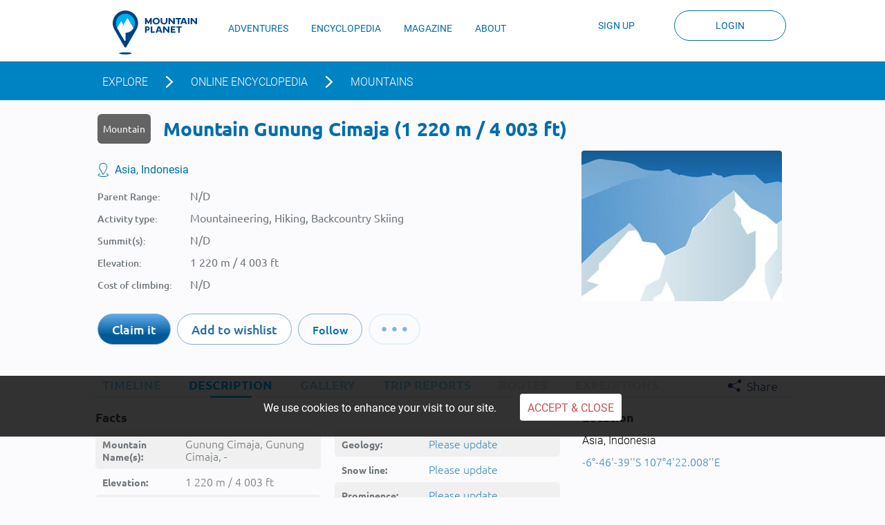

--- FILE ---
content_type: text/html; charset=utf-8
request_url: https://www.google.com/recaptcha/api2/aframe
body_size: 267
content:
<!DOCTYPE HTML><html><head><meta http-equiv="content-type" content="text/html; charset=UTF-8"></head><body><script nonce="EX4OebVjmhnG-oy4aBgBjw">/** Anti-fraud and anti-abuse applications only. See google.com/recaptcha */ try{var clients={'sodar':'https://pagead2.googlesyndication.com/pagead/sodar?'};window.addEventListener("message",function(a){try{if(a.source===window.parent){var b=JSON.parse(a.data);var c=clients[b['id']];if(c){var d=document.createElement('img');d.src=c+b['params']+'&rc='+(localStorage.getItem("rc::a")?sessionStorage.getItem("rc::b"):"");window.document.body.appendChild(d);sessionStorage.setItem("rc::e",parseInt(sessionStorage.getItem("rc::e")||0)+1);localStorage.setItem("rc::h",'1766132704453');}}}catch(b){}});window.parent.postMessage("_grecaptcha_ready", "*");}catch(b){}</script></body></html>

--- FILE ---
content_type: text/css
request_url: https://mountainplanet.com/themes/design/css/desktop_head.min.css?v=0.33.055
body_size: 94365
content:
*{-webkit-box-sizing:content-box;-moz-box-sizing:content-box;box-sizing:content-box}html,body,div,span,applet,object,iframe,h1,h2,h3,h4,h5,h6,p,blockquote,pre,a,abbr,acronym,address,big,cite,code,del,dfn,img,ins,kbd,q,s,samp,strike,strong,sub,sup,tt,var,b,u,i,center,dl,dt,dd,ol,ul,li,fieldset,form,label,legend,table,caption,tbody,tfoot,thead,tr,th,td,article,aside,canvas,details,embed,figure,figcaption,footer,header,hgroup,menu,nav,output,ruby,section,summary,time,mark,audio,video{margin:0;padding:0;border:0;font-size:100%;font:inherit;vertical-align:baseline;outline:0}article,aside,details,figcaption,figure,footer,header,hgroup,menu,nav,section{display:block}body{line-height:1}ol,ul{list-style:none;vertical-align:middle}blockquote,q{quotes:none}blockquote:before,blockquote:after,q:before,q:after{content:'';content:none}table{border-collapse:collapse;border-spacing:0}input[type="submit"],button{cursor:pointer}input[type="submit"]::-moz-focus-inner,button::-moz-focus-inner{padding:0;border:0}input[type="submit"]{-webkit-appearance:none}html,body{height:100%}::-webkit-scrollbar{width:8px;height:8px}::-webkit-scrollbar-track{-webkit-border-radius:10px;border-radius:10px;background-color:rgba(0,0,0,0.05)}::-webkit-scrollbar-thumb{-webkit-border-radius:10px;border-radius:10px;background:#7acfea}::-webkit-scrollbar-thumb:window-inactive{background:#7acfea}body{-webkit-font-smoothing:antialiased;-moz-osx-font-smoothing:grayscale;font-family:"Roboto","Helvetica","Arial",sans-serif;background:#f0f0f0}.modal-open{overflow:hidden}.bg-white{background-color:#fff}b{font-weight:500}table{font-size:14px}.full-width tr td:nth-child(odd){width:50%!important}.styled_table tr:nth-child(odd){background-color:#edf4ff}.styled_table tr:nth-child(even){background-color:transparent}.styled_table tr td:nth-child(odd){border-radius:5px 0 0 5px;width:130px}.styled_table tr td:nth-child(even){border-radius:0 5px 5px 0}.styled_table td:nth-child(even){font-weight:500}.styled_table td{padding:5px 5px 5px 10px}.static_page table,.bordered_table{width:100%;border-left:0;-webkit-border-radius:4px;border-radius:4px;border-collapse:separate}.static_page table th,.bordered_table th{padding:5px;background-color:#ecf4fe;font:normal 14px/100% "Roboto",Arial;text-align:left}.static_page table thead,.bordered_table thead{display:table-header-group;vertical-align:middle;border-color:inherit;border-collapse:separate}.static_page table tr,.bordered_table tr{display:table-row;vertical-align:inherit;border-color:inherit}.static_page table th,.static_page table td,.bordered_table th,.bordered_table td{padding:8px 4px 8px 4px;text-align:left;vertical-align:top}.static_page table td,.bordered_table td{padding:8px}.static_page thead:first-child tr:first-child th:first-child,.static_page tbody:first-child tr:first-child td:first-child,.bordered_table thead:first-child tr:first-child th:first-child,.bordered_table tbody:first-child tr:first-child td:first-child{border-radius:4px 0 0 0}.static_page thead:last-child tr:last-child th:first-child,.static_page tbody:last-child tr:last-child td:first-child,.bordered_table thead:last-child tr:last-child th:first-child,.bordered_table tbody:last-child tr:last-child td:first-child{border-radius:0 0 0 4px}h1{font-size:24px;font-weight:bold;letter-spacing:.4px;color:#393939}h3{display:inline-block;font:500 18px/100% "Roboto",Arial;color:#000;text-transform:uppercase}h4{display:inline-block;letter-spacing:-0.05px;font-size:14px;font-weight:normal}.hold{overflow:hidden}.under{z-index:100;position:fixed;right:0;bottom:0;left:0;height:60px;background:url(/themes/design/css/images/under_construction.png) center center no-repeat;pointer-events:none}.left{float:left}.right{float:right}.no-margin{margin-right:0;margin-left:0;margin:0}.centered{position:absolute;margin:auto;top:0;bottom:0;left:0;right:0}.marb20{margin-bottom:20px}.top{min-width:1024px;border-bottom:1px solid #006cb1;padding:15px 0 7px 0;background:#fff}.top__logo{float:left;width:170px;padding:0 0 0 20px}.top__logo a{text-decoration:none}.top__logo img{display:block;width:152px;height:79px}.top__in--top{margin:0 0 13px 0;display:inline-block;width:829px}.top__search{float:left}.top__search input[type="text"]{outline:0;display:inline-block;*display:inline;zoom:1;width:253px;height:40px;padding:0 15px;background:#ecedee;font:normal 14px/140% "Roboto",Arial;color:#414a51;vertical-align:middle;border-radius:24px;border:0;-webkit-box-shadow:inset 0 0 2px 0 rgba(0,0,0,0.15);box-shadow:inset 0 0 2px 0 rgba(0,0,0,0.15)}.top__search input[type="submit"]{outline:0;display:inline-block;*display:inline;zoom:1;border:0;height:42px;vertical-align:middle;width:60px;border-radius:24px;background:rgba(0,174,239,0.8) url(/themes/mobile/PC_pages/images/ico-top_search.png) center center no-repeat}.top__search input[type="submit"]:hover{opacity:.9}.top__login{float:right;margin:0 10px 0 0}.top__login li{display:inline-block;*display:inline;zoom:1;text-align:center}.top__login li a{display:block;width:160px;height:42px;font:normal 14px/42px "Roboto",Arial;color:#006dac;text-decoration:none;text-transform:uppercase;border-radius:28px}.top__signup-btn a:hover{color:#004282;text-decoration:underline}.top__signin-btn a{border:solid 1px #006dac;background:white}.top__signin-btn a:hover{background:#0069b0;color:#fff}.top__menu{float:left;margin:0 0 0 -10px}.top__menu li{display:inline-block;*display:inline;zoom:1;margin:0 5px 0 0}.top__menu li a{display:block;font:normal 14px/100% "Roboto",Arial;color:#006dac;text-transform:uppercase;text-decoration:none;border-radius:18px;padding:9px 12px 8px}.top__menu li a:hover{background:#0069b0;color:#fff}.top__lang{float:right;margin:9px 10px 0 0}.top__lang li{display:inline-block;*display:inline;zoom:1}.top__lang li a{display:block;width:27px;height:16px;text-indent:-9999px}.top__lang li.eng a{background:url(/themes/design/css/images/ico-eng.jpg)}.bg-nwhite{background:#fbfbfd}.bg-nwhite .wrap_main_white_bottom{background:#fbfbfd}.bg-nwhite .load_m_snip_a{background:white}.people_container_in h2{font-size:28px;margin-bottom:30px;color:#00aeef;font-family:"Ubuntu";font-weight:300;padding:0 70px}.profile-actions{height:42px}.profile-menu-item{float:left;position:relative;width:40px;height:42px}.profile-menu-item:hover{cursor:pointer}.profile-menu-item:not(:last-child){margin-right:15px}.profile-menu-item .t_plus{width:24px;height:24px;background:url('/themes/design/css/images/account/ico-t_plus.png') 0 0 no-repeat}.profile-menu-item .t_plus:hover{background-position:0 -24px}.profile-menu-item .upload{width:24px;height:24px;background:url('/themes/design/css/images/account/icon_upload.png') 0 0 no-repeat}.profile-menu-item .upload:hover{background-position:0 -24px}.profile-menu-item .messages{width:26px;height:24px;background:url('/themes/design/css/images/account/icon_mail.png') 0 0 no-repeat}.profile-menu-item .messages:hover{background-position:0 -24px}.profile-menu-item .news{width:23px;height:24px;background:url('/themes/design/css/images/account/icon_news.png') 0 0 no-repeat}.profile-menu-item .news:hover{background-position:0 -24px}.profile-menu-item .avatar{margin-left:8px}.profile-menu-item .avatar img{display:block;-webkit-border-radius:5px;border-radius:5px}.container{min-height:100%;box-sizing:border-box;-moz-box-sizing:border-box;padding-right:0!important;padding-left:0!important}@media(min-width:1200px){.container{width:100%!important}}@media(min-width:992px){.container{width:100%!important}}@media(min-width:768px){.container{width:100%!important}}.main_page_cont{font-family:'Ubuntu',sans-serif;width:1024px;margin:20px auto 0}.main_page_cont_left{float:left;width:744px;margin:0 10px 0 0;min-height:400px}.main_page_cont_right_sidebar{float:left;width:250px;margin:0 10px}.banner_stub_w_250x250{text-align:center;width:250px;height:250px;border:dotted 1px #006dac;display:table}.banner_stub_w_250x250 span{vertical-align:middle;display:table-cell}.banner_stub_w_Floatx367{margin:15px auto;text-align:center;width:100%;height:367px;border:dotted 1px #006dac;display:table}.banner_stub_w_Floatx367 span{vertical-align:middle;display:table-cell}.main_page_cont:after{content:'';display:block;clear:both}.banner_w_240_img{-webkit-box-shadow:0 0 0 1px #d7e1e2;box-shadow:0 0 0 1px #d7e1e2;border-radius:5px}.main_page_big_blog{width:100%;height:400px;border-radius:5px;background-repeat:no-repeat;background-position:top center;background-size:cover;overflow:hidden;position:relative}.main_page_cont_content{width:744px;min-height:400px;float:none;display:block}.main_page_cont_content.marb20.top-element{margin-top:12px}.pc_footer_main_wrap{margin-top:80px}.pc_footer_cont1920{display:block;width:1024px;margin:0 auto}.slider_container .carousel-controls{float:right;margin-top:-29px;background-image:none;width:55px}.carousel-control--left,.carousel-control--right{position:relative;margin-top:-28px;background-image:none}.carousel-control--left{left:0}.carousel-control--right{left:10px}.carousel-control--left img{-moz-transform:scaleX(-1);-o-transform:scaleX(-1);-webkit-transform:scaleX(-1);transform:scaleX(-1);filter:FlipH;-ms-filter:"FlipH"}.loader-circle{border-color:#efefef;border-style:solid;border-top-color:#17a2b8;border-radius:50%;animation:spin 2s linear infinite;margin-left:auto;margin-right:auto;width:60px;height:60px;border-width:10px}.loader-circle-small{width:25px;height:25px;border-width:5px}.loader-circle-large{width:100px;height:100px;border-width:16px}@keyframes spin{0%{transform:rotate(0deg)}100%{transform:rotate(360deg)}}.sitemap_title h2{color:#006dac;font-family:Ubuntu;font-size:20px;font-weight:700;line-height:34px;letter-spacing:.0px;display:inline-block}.sitemap_title .top_dashed_border{margin-top:15px;margin-bottom:15px;border-bottom:1px dotted #006dac}.profile_nfpost-gallery{overflow:hidden;padding:0 10px 10px 10px}.profile_nfpost-gallery li{float:left;margin:0 0 0 6px}.profile_nfpost-gallery li:first-child{margin-left:0}.profile_nfpost-gallery li img{display:block;width:105px;height:auto}.profile_nfpost-gallery li a{text-decoration:none}.profile_nfpost-gallery li a:hover img{opacity:.8}.profile_nfpost-gallery li:first-child img{-webkit-border-top-left-radius:4px;-webkit-border-bottom-left-radius:4px;-moz-border-radius-topleft:4px;-moz-border-radius-bottomleft:4px;border-top-left-radius:4px;border-bottom-left-radius:4px}.profile_nfpost-gallery li:last-child img{-webkit-border-top-right-radius:4px;-webkit-border-bottom-right-radius:4px;-moz-border-radius-topright:4px;-moz-border-radius-bottomright:4px;border-top-right-radius:4px;border-bottom-right-radius:4px}.profile_nfpost-blog{position:relative;width:540px;margin:0 10px 10px 10px;border:1px solid #dfe8e9;padding:25px 10px 10px 10px;border-radius:4px}.profile_nfpost-blog .hat{position:absolute;top:0;left:0;padding:3px 10px;background:#50cde0;-webkit-border-top-left-radius:3px;-moz-border-radius-topleft:3px;border-top-left-radius:3px;font:normal 12px/100% "Roboto",Arial;color:#fff;text-transform:uppercase}.profile_nfpost-blog h4{margin:0 0 5px 0;font:normal 14px/120% "Roboto",Arial;color:#000}.profile_nfpost-blog p{font:normal 12px/100% "Roboto",Arial;color:#767575}.profile_nfpost-post p{font:normal 12px/120% "Roboto",Arial;color:#010101}.blog_fx .wrap_btext_main_in p,.blog_fx .b__text_m_b_sec p{margin:20px 0}.blog_fx .offers_block{height:fit-content}body{-webkit-overflow-scrolling:touch}em,small{margin:0;padding:0;border:0;vertical-align:baseline;outline:0}.push{clear:both;height:55px}.stars{display:inline-block;width:100px;height:16px;vertical-align:middle}.b-sort-type{position:relative;float:left;height:35px}.black{color:#000}a{text-decoration:none;color:#006dac}a:hover{color:#004282;text-decoration:underline}.wrap{width:1024px;margin:0 auto}button{border:0}button:focus{outline:0}button:hover{opacity:.95}.popup{z-index:110;position:relative}h3{letter-spacing:.4px;font:500 18px/100% "Roboto",Arial}h3 a,h3 a{color:#010101;text-decoration:none}a span{color:#006dac;text-transform:none;font-weight:normal}a:hover span,h3 a:hover{color:#004282;text-decoration:underline}.disp_s_block{display:block!important}.pos_rel{position:relative!important}.contact_us{outline:0;background:#66a7cd;border:0;border-radius:2px;-webkit-border-radius:2px;-moz-border-radius:2px;color:#fff;margin-left:10px;padding:5px 20px 3px 20px;margin-right:15px}.contact_us:hover{background:#2984b9}.progress{background-color:#f5f5f5;border-radius:4px;box-shadow:0 1px 2px rgba(0,0,0,0.1) inset;height:10px;overflow:hidden;margin-bottom:15px;width:93%;position:absolute}.image-upload-loader-banner{display:none;height:70px;padding:20px;width:110px;position:absolute}.progress-banner{background-color:#f5f5f5;border-radius:4px;box-shadow:0 1px 2px rgba(0,0,0,0.1) inset;height:10px;margin:50px 0 20px 0;overflow:hidden;width:980px}.progress-bar{background-color:#428bca;box-shadow:0 -1px 0 rgba(0,0,0,0.15) inset;color:#fff;float:left;font-size:12px;height:100%;line-height:20px;text-align:center;transition:width .6s ease 0s;width:0}.progress-bar-info{background-color:#4cd9c0;box-shadow:none}.modal{bottom:0;display:none;left:0;overflow-x:auto;overflow-y:scroll;position:fixed!important;right:0;top:0;z-index:1040}.pc_footer_main_wrap{background:#007fae;min-width:1024px}.fadeIn{animation-name:fadeIn}.animated{animation-duration:1s;animation-fill-mode:both}.close{color:#000;float:right;font-size:21px;font-weight:bold;line-height:1;opacity:.2;text-shadow:0 1px 0 #fff}.modal-title{font-size:20px;line-height:1.42857;margin:0}.modal-content .modal-header .close{margin-right:5px;margin-top:2px}button.close{background:none repeat scroll 0 0 transparent;border:0 none;cursor:pointer;padding:0}.modal h1,.modal h2,.modal h3,.modal h4,.modal h5{color:#555;font-weight:300;margin-top:20px}.modal-footer .btn-primary{display:inline;width:auto;background:none repeat scroll 0 0 #7191a8;color:white!important;font:14px/100% "Roboto",Arial;height:auto;text-transform:none}.modal-dialog-extra-small{width:400px}.modal-dialog .media-list li{border-bottom:1px solid #eee;border-left:3px solid white;font-size:12px;padding:10px;position:relative}.modal-dialog .media-list li:hover,.media-list li.selected{background-color:#f7f7f7;border-left:3px solid #4cd9c0}.nf_privacy{display:inline-block;height:26px;margin:0 3px 0 0;line-height:20px;vertical-align:middle;cursor:pointer}.nf_privacy .ico{display:inline-block;width:16px;height:16px;text-indent:-9999px;vertical-align:middle}.nf_privacy .ico.ico1{background:url(/themes/design/css/images/ico-nf_privacy.png) center top no-repeat;margin-right:2px}.nf_privacy .ico.ico2{background:url(/themes/design/css/images/ico-nf_privacy.png) center bottom no-repeat}.nf_privacy .arrow{display:inline-block;width:13px;height:10px;background:url(/themes/design/css/images/ico-nf_privacy_arrow.png) center bottom no-repeat;text-indent:-9999px;vertical-align:middle}.nf_privacy .tt-menu{left:-27px;min-width:100px;top:32px}.nf_privacy .tt-menu .ico1 a{padding-left:35px;background-image:url(/themes/design/css/images/ico-nf_privacy.png);background-position:10px 10px;background-repeat:no-repeat}.nf_privacy .tt-menu .ico2 a{padding-left:35px;background-image:url(/themes/design/css/images/ico-nf_privacy.png);background-position:10px -25px;background-repeat:no-repeat}.profile_addnews-submit{display:inline-block;vertical-align:middle}.profile_addnews-submit input[type="submit"]{outline:0;display:block;width:34px;height:34px;border:0;border-radius:4px;background:#0069b0 url(/themes/design/css/images/ico-nf_submit.png) center center no-repeat}.menu-opt .number,.menu-opt .num{color:#a8a0a0;display:inline-block;font-size:14px}.menu-opt .num{padding:0 3px;padding-left:0}.menu-opt{font:normal 12px/100% "Roboto",Arial;font-family:"Roboto",Arial;line-height:1em;color:#006dac;font-weight:400;padding-bottom:12px}.menu-opt .heading{font-size:19px;font-weight:500;float:left}.menu-opt .contain{display:inline-block;margin-top:-1px;word-break:break-all}.menu-opt .sort_type{margin:0}.menu-opt .indicator{top:-2px;position:relative}.category{color:#000;font-size:18px;padding-bottom:5px;padding-right:10px;line-height:14px;display:inline-block}.inline .sp{padding:0 3px}.sp{color:#a8a0a0;padding:0 4px;vertical-align:middle}.tt-link{z-index:10;position:relative;display:inline-block}.tt-menu{z-index:5;display:inline-block;position:absolute;top:115%;right:-58%;display:none;min-width:120px;background-color:rgba(255,255,255,0.92);-webkit-border-radius:5px;border-radius:5px;box-shadow:0 0 10px #666}.tt-menu-sort{top:35px}.head_line span{float:left}.nf_privacy .tt-menu:before{content:'\25B2';color:#fff;transform:scaleX(1.8);position:absolute;top:-14px;left:50%;width:0;height:0;margin:0 0 0 -7px;border-bottom-color:#fff;text-shadow:0 0 2px rgba(255,255,255,0.7),0px -2px 3px rgba(0,0,0,0.5)}.head_line .tt-menu:before{content:'\25B2';color:#fff;transform:scaleX(1.8);position:absolute;top:-20px;left:45%;width:0;height:0;margin:0 0 0 -7px;border-bottom-color:#fff;text-shadow:0 0 2px rgba(255,255,255,0.7),0px -3px 3px rgba(0,0,0,0.5)}.tt-menu:before{content:'\25B2';color:#fff;transform:scaleX(2);position:absolute;top:-11px;left:50%;width:0;height:0;margin:0 0 0 -7px;border-bottom-color:#fff;text-shadow:0 0 2px rgba(255,255,255,0.7),0px -3px 3px rgba(0,0,0,0.5)}.tt-menu h4{display:block;padding:8px 14px;font:normal 14px/100% "Roboto",Arial;color:#333}.tt-menu li a{display:block;padding:10px 14px;font:normal 14px/100% "Roboto",Arial;color:#000;text-decoration:underline;text-decoration:none}.tt-menu li a:hover{background-color:#cde8ff;text-decoration:none}.tt-menu li.divid{border-top:1px solid #e4e4e4}.tt-menu li.divid a{padding:10px}.tt-menu ul li,.snippet-menu ul li a{display:block;border-radius:0;border:0;border-bottom:1px solid #ccc}.tt-menu ul li a{padding:10px;padding-left:15px}.tt-menu ul li:first-child{-webkit-border-top-left-radius:5px;-webkit-border-top-right-radius:5px;-moz-border-radius-topleft:5px;-moz-border-radius-topright:5px;border-top-left-radius:5px;border-top-right-radius:5px}.snippet-menu--t_plus{top:50px;left:-91px;width:220px}.snippet-menu--t_plus:before{left:110px;top:-9px;transform:scaleY(0.7)}.snippet-menu--t_plus li{width:100%;margin-left:0!important}.snippet-menu--t_plus li a{position:relative;display:block;width:auto;line-height:26px;height:auto;text-transform:none;color:#384042;text-align:left}.snippet-menu--upload{top:55px;left:-5px;width:150px}.snippet-menu--upload:before{left:22px;top:-9px;transform:scaleY(0.7)}.snippet-menu--upload li{width:100%;margin-left:0!important}.snippet-menu--upload li a{position:relative;width:90px;height:25px;line-height:26px;text-transform:none;color:#384042;text-align:left;padding-left:50px!important}.snippet-menu--message ul{width:354px;max-height:250px;overflow-x:hidden;overflow-y:auto}.snippet-menu--message li{padding:4px 5px;padding-right:0;overflow:hidden;width:348px;margin-left:0!important}.snippet-menu--message li:hover{background-color:#d0e9ff}.snippet-menu--message .more-messages{width:42px;height:50px;float:left;background:url('/themes/design/css/images/account/mass.png') 13px 15px no-repeat}.snippet-menu--message .more-notif{width:42px;height:50px;float:left;background:url('/themes/design/css/images/account/notif.png') 15px 15px no-repeat}.snippet-menu--message .view-all{position:relative;top:21px;margin-left:9px;text-align:left;font-size:14px;color:#006dac}.f_none{float:none!important}.menu-scroll-pane{height:255px}.ui-front{z-index:100}.ui-helper-clearfix:before,.ui-helper-clearfix:after{content:"";display:table;border-collapse:collapse}.ui-helper-clearfix:after{clear:both}.ui-helper-clearfix{min-height:0}.ui-state-disabled{cursor:default!important}.ui-icon{display:block;text-indent:-99999px;overflow:hidden;background-repeat:no-repeat}.ui-datepicker{width:17em;padding:.2em .2em 0;display:none}.ui-datepicker .ui-datepicker-header{position:relative;padding:.2em 0}.ui-datepicker .ui-datepicker-prev,.ui-datepicker .ui-datepicker-next{position:absolute;top:2px;width:15px;height:15px;cursor:pointer}.ui-datepicker .ui-datepicker-prev-hover,.ui-datepicker .ui-datepicker-next-hover{top:1px}.ui-datepicker .ui-datepicker-prev{left:2px}.ui-datepicker .ui-datepicker-next{right:2px}.ui-datepicker .ui-datepicker-prev-hover{left:1px}.ui-datepicker .ui-datepicker-next-hover{right:1px}.ui-datepicker .ui-datepicker-prev span,.ui-datepicker .ui-datepicker-next span{display:block;position:absolute;left:50%;margin-left:-8px;top:50%;margin-top:-8px}.ui-datepicker .ui-datepicker-title{margin:0 2.3em;line-height:1.8em;text-align:center}.ui-datepicker .ui-datepicker-title select{font-size:1em;margin:1px 0}.ui-datepicker select.ui-datepicker-month,.ui-datepicker select.ui-datepicker-year{width:45%}.ui-datepicker table{width:100%;font-size:.9em;border-collapse:collapse;margin:0 0 .4em}.ui-datepicker th{padding:.7em .3em;text-align:center;font-weight:bold;border:0}.ui-datepicker td{border:0;padding:1px}.ui-datepicker td span,.ui-datepicker td a{display:block;padding:.2em;text-align:right;text-decoration:none}.ui-datepicker .ui-datepicker-buttonpane{background-image:none;margin:.7em 0 0 0;padding:0 .2em;border-left:0;border-right:0;border-bottom:0}.ui-datepicker .ui-datepicker-buttonpane button{float:right;margin:.5em .2em .4em;cursor:pointer;padding:.2em .6em .3em .6em;width:auto;overflow:visible}.ui-datepicker .ui-datepicker-buttonpane button.ui-datepicker-current{float:left}.ui-datepicker.ui-datepicker-multi{width:auto}.ui-datepicker-multi .ui-datepicker-group{float:left}.ui-datepicker-multi .ui-datepicker-group table{width:95%;margin:0 auto .4em}.ui-datepicker-multi-2 .ui-datepicker-group{width:50%}.ui-datepicker-multi-3 .ui-datepicker-group{width:33.3%}.ui-datepicker-multi-4 .ui-datepicker-group{width:25%}.ui-datepicker-multi .ui-datepicker-group-last .ui-datepicker-header,.ui-datepicker-multi .ui-datepicker-group-middle .ui-datepicker-header{border-left-width:0}.ui-datepicker-multi .ui-datepicker-buttonpane{clear:left}.ui-datepicker-row-break{clear:both;width:100%;font-size:0}.ui-datepicker-rtl{direction:rtl}.ui-datepicker-rtl .ui-datepicker-prev{right:2px;left:auto}.ui-datepicker-rtl .ui-datepicker-next{left:2px;right:auto}.ui-datepicker-rtl .ui-datepicker-prev:hover{right:1px;left:auto}.ui-datepicker-rtl .ui-datepicker-next:hover{left:1px;right:auto}.ui-datepicker-rtl .ui-datepicker-buttonpane{clear:right}.ui-datepicker-rtl .ui-datepicker-buttonpane button{float:left}.ui-datepicker-rtl .ui-datepicker-buttonpane button.ui-datepicker-current,.ui-datepicker-rtl .ui-datepicker-group{float:right}.ui-datepicker-rtl .ui-datepicker-group-last .ui-datepicker-header,.ui-datepicker-rtl .ui-datepicker-group-middle .ui-datepicker-header{border-right-width:0;border-left-width:1px}.count{position:absolute;width:20px;height:20px;line-height:20px;border-radius:50%;background-color:#e75050;color:#FFF;text-align:center;font-size:12px;top:-8px;right:-10px}.snippet-menu--profile .icon{float:left;width:42px;height:42px;background:url('/themes/design/css/images/account/icons_profile.png') no-repeat}.snippet-menu--profile .friends{background-position:center 7px}.snippet-menu--profile .followers{background-position:center -37px}.snippet-menu--profile .ratings{background-position:center -83px}.snippet-menu--profile .settings{background-position:center -128px}.snippet-menu--profile .sign-out{background-position:center -175px}.snippet-menu--profile{top:55px;left:-189px;width:238px;min-height:280px;-webkit-border-radius:5px;border-radius:5px}.snippet-menu--profile ul li:first-child{-webkit-border-top-left-radius:5px;-webkit-border-top-right-radius:5px;-moz-border-radius-topleft:5px;-moz-border-radius-topright:5px;border-top-left-radius:5px;border-top-right-radius:5px}.snippet-menu--profile ul li:last-child{-webkit-border-bottom-right-radius:5px;-webkit-border-bottom-left-radius:5px;-moz-border-radius-bottomright:5px;-moz-border-radius-bottomleft:5px;border-bottom-right-radius:5px;border-bottom-left-radius:5px}.snippet-menu--profile img{float:left;display:block;width:42px;height:42px;-webkit-border-radius:5px;border-radius:5px}.snippet-menu--profile .content{width:182px;text-align:left;float:left;margin-left:5px}.snippet-menu--profile .content .header{font-size:14px;float:left;margin-top:2px;width:100%}.snippet-menu--profile .content .header .name{font-weight:bold;float:left;line-height:14px;margin-right:5px}.snippet-menu--profile .content .header .date{font-weight:normal;float:right}.snippet-menu--profile .content .message{float:left;font-size:13px;text-align:left}.snippet-menu--profile:before{left:216px;top:-9px;transform:scaleY(0.7)}.snippet-menu--profile li{padding:4px 5px;padding-right:0;overflow:hidden;height:37px;width:233px;margin-left:0!important}.snippet-menu--profile li:hover{background-color:#d0e9ff;margin:-1px 0;padding-top:5px;height:39px;border:0;position:relative}.snippet-menu--profile li.profile-info{height:42px}.snippet-menu--profile li.profile-info:hover{height:44px}.snippet-menu--profile .option,.snippet-menu--profile .number{color:#384042;font-size:14px;padding:12px 0}.snippet-menu--profile .option{float:left}.snippet-menu--profile .number{float:right;padding-right:10px}.snippet-menu--profile .number .green{display:inline;color:#47cd5a}.cf:after{visibility:hidden;display:block;content:" ";clear:both;height:0}* html .cf{zoom:1}.popup_login .social_login{margin:0 0 20px 0}.popup_login .social_login .h4{display:inline-block;margin:0 2px 0 0;font:normal 14px/120% "Roboto",Arial;color:#000;vertical-align:middle;padding:0;border:0}.popup_login .social_login ul{display:inline-block;vertical-align:middle}.popup_login .social_login ul li{display:inline-block}.popup_login .social_login ul li a{display:block;width:34px;height:34px;background:url(/themes/design/css/images/icons-social_login.png) no-repeat;text-indent:-9999px}.popup_login .social_login ul li a:hover{opacity:.9}.popup_login .social_login ul li.fb a{background-position:0 0}.popup_login .social_login ul li.gp a{background-position:-39px 0}.popup_login .social_login ul li.tw a{background-position:-79px 0}.popup_login .social_login ul li.in a{background-position:-118px 0}.popup_login .ctrls{margin:0 0 20px 0}.popup_login .social_login .facebook{background:url('/themes/design/css/images/social-sprite.png') no-repeat 0 0}.popup_login .social_login .google{background:url('/themes/design/css/images/social-sprite.png') no-repeat -38px 0}.popup_login .ctrls label{font:normal 14px/120% "Roboto",Arial;color:#000;text-align:center}.popup_login .ctrls a{font:normal 14px/120% "Roboto",Arial;color:#006dac}.popup_login .ctrls a:hover{color:#004282}.popup_login input[type="submit"]{outline:0;display:block;width:240px;height:40px;border:0;border-radius:4px;background:#008dd4;font:normal 14px/100% "Roboto",Arial;color:#fff;text-transform:uppercase;text-align:center;cursor:pointer}.popup_login input[type="submit"]:hover{background:#0069b0}.popup_login{display:none;width:240px;margin:0 auto;padding:25px 20px;border-radius:4px;background:#f8f8f8;box-shadow:0 0 10px 2px #333}.popup_login .h3{margin:0 0 15px 0;font:normal 16px/130% "Roboto",Arial;color:#1a407a;text-transform:uppercase;letter-spacing:.4px}.popup_login p{margin:0 0 20px 0;font:normal 13.5px/120% "Roboto",Arial;color:#000;text-align:center}.popup_login p a{color:#006dac}.popup_login p a:hover{color:#004282}.inp-line{margin:0 0 25px 0}.inp-line label{display:block;margin:0 0 3px 0;font:normal 14px/120% "Roboto",Arial;color:#000}.inp-style{outline:0;width:220px;border:1px solid #9e9e9e;padding:9px 10px;border-radius:4px;font:normal 14px/140% "Roboto",Arial;color:#000}.inp-style:focus{border-color:#0b7dbc;box-shadow:0 0 5px 2px #6fc4e7}.inp-error label{color:#f00}.inp-error .inp-style{border-color:#eb1634;box-shadow:0 0 5px 2px #f39499}.inp-pwd{position:relative}.inp-pwd .pwd-eye{position:absolute;right:10px;bottom:15px;width:18px;height:10px;background:url(/themes/design/css/images/ico-show_pwd-eye.png);text-indent:-9999px;cursor:pointer}.pwd_change{max-width:240px;margin:0 auto;border:1px solid #e6e6e6;padding:20px;background-color:#f8f8f8;-webkit-border-radius:5px;border-radius:5px}.pwd_change .inp-line{margin-bottom:15px}.pwd_change p{margin:0 0 15px 0;font:normal 14px/100% "Roboto",Arial;color:#787878}.pwd_change input[type="submit"]{outline:0;display:block;width:240px;height:40px;border:0;border-radius:4px;-webkit-transition:all 150ms ease;-moz-transition:all 150ms ease;-ms-transition:all 150ms ease;-o-transition:all 150ms ease;transition:all 150ms ease;background:#008dd4;font:normal 14px/100% "Roboto",Arial;color:#fff;text-align:center;cursor:pointer}.pwd_change input[type="submit"]:hover{background-color:#0069b0}.main_page__metrics a{color:#000;text-decoration:none}.mount_container{width:100%;display:inline-block;background:#fff}.head_line{margin:0 0 10px 0;height:35px;width:100%;border-radius:3px;background:#dedede;padding:0;margin-bottom:12px;display:inline-block;font:normal 14px/100% "Roboto",Arial;color:#414a51;line-height:34px}.head_line--transp{background:transparent;margin-bottom:0}.head_line .sort_by{padding-left:12px}.head_line h4{margin-left:10px;font-weight:500}.head_line .tt-menu:before{content:'\25B2';color:#fff;transform:scaleX(1.8);position:absolute;top:-20px;left:45%;width:0;height:0;margin:0 0 0 -7px;border-bottom-color:#fff;text-shadow:0 0 2px rgba(255,255,255,0.7),0px -3px 3px rgba(0,0,0,0.5)}.head_line .sortby-date h4{display:inline-block;font:normal 14px/100% "Roboto",Arial;color:#414a51;padding:0 4px 0 12px;float:left}.head_line .sortby-date span{display:inline-block;padding:0 10px 0 0;background:url(/themes/design/css/images/ico-list_arr-b.png) right center no-repeat;font:normal 14px/100% "Roboto",Arial;color:#006dac}.head_line .show{float:left;margin:0}.head_line .show h4{display:inline-block;font:normal 14px/100% "Roboto",Arial;color:#414a51}.head_line .show ul{display:inline-block}.head_line .show ul li{display:inline-block;width:15px;padding:2px 3px;font:normal 14px/100% "Roboto",Arial;color:#fff;text-align:center;cursor:pointer}.head_line .show ul li:hover{text-decoration:underline}.head_line .show ul li.active{border-radius:4px;background:#fff;color:#000;text-decoration:none}.head_line__search{float:right;margin:0 5px 0 0;position:relative;right:0}.head_line__submit{text-indent:-9000px;width:25px;margin-left:-10px;background:#fff url(/themes/design/css/images/ico-b_list_box_search.png) 4px center no-repeat}.head_line__search form{border:1px solid #dedede;border-radius:3px;line-height:1em;display:inline-block;vertical-align:middle}.head_line__search input{outline:0;border:0;padding:5px 0 5px 10px;border-radius:4px}.head_line__search input:first-child{width:190px}.sort_type{cursor:pointer;color:#006dac;padding-left:5px;float:left;margin:0 20px 0 0;padding-right:10px!important;background:url(/themes/design/css/images/ico-min_snipp.png) right center no-repeat}.sort_type:hover{text-decoration:underline;color:#004282}.ico-min_snipp{padding-right:10px;background:url(/themes/design/css/images/ico-min_snipp.png) right center no-repeat}.ico-min_snipp-lists{background:url(/themes/design/css/images/ico-min_snipp.png) center no-repeat;display:table-header-group;padding-left:15px;margin-right:-5px;height:15px;float:right}.ui-datepicker{background:rgba(0,0,0,0.9)}.ui-datepicker table{color:#fff;border-radius:5px}.ui-datepicker td a{padding:.6em;color:#00aeef}.ui-datepicker-prev{left:2px;border-left:1px solid #fff;border-top:1px solid #fff;transform:rotate(-45deg);width:15px;height:15px;margin:8px 15px}.ui-datepicker-next{right:2px;border-right:1px solid #fff;border-top:1px solid #fff;transform:rotate(45deg);width:15px;height:15px;margin:8px 15px}.ui-datepicker td a:hover{color:#fff}.ui-datepicker-calendar{border-radius:5px}.ui-datepicker-title{color:#fff}.ui-datepicker-year{color:#00aeef}.ui-datepicker-calendar thead,.ui-datepicker-calendar tbody{border:5px solid transparent}.ui-helper-clearfix:before,.ui-helper-clearfix:after{content:"";display:table;border-collapse:collapse}.ui-helper-clearfix:after{clear:both}.ui-helper-clearfix{min-height:0}.equip_filters{margin:0 0 20px 0}.equip_filters ul{list-style:none}.equip_filters>ul>li{position:relative;display:inline-block;height:26px;padding:0 7px;-webkit-border-radius:4px;border-radius:4px;-webkit-transition:background-color 150ms ease;-moz-transition:background-color 150ms ease;-ms-transition:background-color 150ms ease;-o-transition:background-color 150ms ease;transition:background-color 150ms ease;background-color:#79b7d2;font:normal 14px/26px Arial;color:#fff;cursor:pointer}.equip_filters ul li .del{display:inline-block;width:16px;height:16px;margin:0 0 0 2px;background:url(/themes/design/css/images/ico-del-min.png) right center no-repeat;text-indent:-9999px;vertical-align:middle}.del--bordered{border-left:1px solid #fff;padding-left:5px}.equip_filters ul li .numb{display:inline-block;width:16px;height:16px;margin:0 0 0 2px;-webkit-border-radius:16px;border-radius:16px;background-color:#fff;font:bold 12px/16px "Roboto",Arial;color:#5292ba;text-align:center;vertical-align:middle}.equip_filters ul li:hover .numb{color:#006dac}.equip_filters ul li .dd_arr{display:inline-block;width:16px;height:16px;background:url(/themes/design/css/images/ico-dd-arr.png) center center no-repeat;vertical-align:middle}.equip_filters>ul>li:hover{background-color:#006ea7}.equip_filters ul li.red{background-color:#d3787a}.equip_filters ul li.red .numb{color:#d3787a}.equip_filters .filter_box{z-index:501;position:absolute;top:150%;left:0;display:none;padding:10px;-webkit-border-radius:4px;border-radius:4px;box-shadow:0 0 10px #666;background-color:rgba(255,255,255,0.92)}.equip_filters .filter_box:before{content:'\25B2';font-size:12px;color:#fff;transform:scaleX(1.8);position:absolute;top:-17px;left:47%;width:0;height:0;margin:0 0 0 -7px;border-bottom-color:#fff;text-shadow:0 0 2px rgba(255,255,255,0.7),0px -3px 3px rgba(0,0,0,0.3)}.equip_filters .filter_box__brands:before{left:21%}.equip_filters .filter_box__brands{width:230px}.equip_filters .filter_box__price{width:300px;left:-120px}.equip_filters .filter_box__price h4 .numbs{display:inline-block;color:#006dac}.equip_filters .filter_box__price .noUi-handle{background-color:#4a9436;border:1px solid #fff;-webkit-box-shadow:0 0 5px rgba(0,0,0,0.3);box-shadow:0 0 5px rgba(0,0,0,0.3);left:-8px}.equip_filters .filter_box__price .noUi-background{background-color:#00afe9}.equip_filters .filter_box__price .noUi-connect{background-color:#006ea7}.equip_filters .filter_box h4{margin:0 0 10px 0;font:normal 14px/100% "Roboto",Arial;color:#000;text-transform:uppercase}.equip_filters .filter_box ul{margin:0 0 10px 0}.equip_filters .filter_box ul li{margin:0 0 5px 0}.equip_filters .filter_box ul li label{display:block;max-width:250px;font:normal 14px/100% "Roboto",Arial;color:#000;white-space:nowrap}.equip_filters .filter_box ul li label .category_item_name{display:inline-block;white-space:normal;vertical-align:middle}.equip_filters .filter_box__lang{width:255px}.equip_filters .filter_box__lang:before{left:21%}.equip_filters>ul>li .ico{margin:0 5px 0 0;vertical-align:middle}.inline .snippet-link{padding-top:5px;padding-right:5px;float:none}.snippet-link{position:relative;display:inline-block;line-height:.8em}.snippet-link small{font-size:9px;padding:1px}.snippet-menu{z-index:10;position:absolute;max-width:135px;min-width:125px;background-color:#fff;box-shadow:0 0 10px #666;margin-top:11px;-webkit-border-radius:5px;border-radius:5px}.snippet-menu:before{content:'\25B2';font-size:12px;color:#fff;transform:scaleX(1.8);position:absolute;top:-10px;left:48%;width:0;height:0;margin:0 0 0 -7px;border-bottom-color:#fff;text-shadow:0 0 2px rgba(255,255,255,0.7),0px -3px 3px rgba(0,0,0,0.3)}.snippet-menu li a{display:block;padding:10px 14px;font:normal 14px/100% "Roboto",Arial;color:#000;text-decoration:underline;text-decoration:none}.snippet-menu li a:hover{background-color:#cde8ff;text-decoration:none}.snippet-menu li:first-child{-webkit-border-top-left-radius:5px;-webkit-border-top-right-radius:5px;-moz-border-radius-topleft:5px;-moz-border-radius-topright:5px;border-top-left-radius:5px;border-top-right-radius:5px}.snippet-menu li:last-child{-webkit-border-bottom-right-radius:5px;-webkit-border-bottom-left-radius:5px;-moz-border-radius-bottomright:5px;-moz-border-radius-bottomleft:5px;border-bottom-right-radius:5px;border-bottom-left-radius:5px}.snippet-menu li.divid{border-top:1px solid #e4e4e4}.snippet-menu li.divid a{padding:10px}.snippet-menu ul li a{display:block;border-radius:0;margin:0;border:0}.snippet-menu ul li{padding-right:0!important;width:100%}.more .snippet-menu ul li a{padding-left:10px}.snippet-menu ul li a{padding:10px;padding-left:30px}.snippet-menu-equip{width:245px;margin-left:-15px}.snippet-menu-equip a{padding-left:10px!important}.head_line__bt{padding:5px 10px 10px 10px;line-height:100%}.head_line__bt .equip_filters{float:left;margin-bottom:0}.head_line__bt .equip_filters>ul>li:hover{background-color:#00afe9}.head_line__bt>.btn-green{background-color:#008d4d;border:1px solid #fff;border-radius:4px;color:#fff;display:block;float:right;font:14px/100% Arial;height:24px;outline:medium none;text-align:center;width:120px}.page__cat{margin:0 0 15px 0}.page__cat ul{list-style:none}.page__cat ul li{display:inline-block}.page__cat ul li a{display:inline-block;padding:5px 9px;border:1px solid transparent;border-radius:5px;font:normal 14px/100% "Roboto",Arial;color:#006dac;text-decoration:none}.page__cat ul li a:hover{border-color:#8dd4e8;color:#435755}.page__cat ul li.active a:hover,.page__cat ul li.active a{background:#7fcfe5;color:#000}.noUi-target,.noUi-target *{-webkit-touch-callout:none;-webkit-user-select:none;-ms-touch-action:none;-ms-user-select:none;-moz-user-select:none;-moz-box-sizing:border-box;box-sizing:border-box}.noUi-target{position:relative;margin:10px 1px 10px 0}.noUi-base{width:100%;height:100%;position:relative}.noUi-origin{position:absolute;right:0;top:0;left:0;bottom:0}.noUi-handle{position:relative;z-index:1}.noUi-stacking .noUi-handle{z-index:10}.noUi-stacking+.noUi-origin{*z-index:-1}.noUi-state-tap .noUi-origin{-webkit-transition:left .3s,top .3s;transition:left .3s,top .3s}.noUi-state-drag *{cursor:inherit!important}.noUi-base{-webkit-transform:translate3d(0,0,0);transform:translate3d(0,0,0)}.noUi-horizontal{height:4px;padding:0 8px}.noUi-horizontal .noUi-handle{width:17px;height:17px;left:-11px;top:-8px}.noUi-vertical{width:18px}.noUi-vertical .noUi-handle{width:28px;height:34px;left:-6px;top:-17px}.noUi-background{background:#d5e1e2}.noUi-connect{background:#00acf3;-webkit-transition:background 450ms;transition:background 450ms}.noUi-origin{border-radius:2px}.noUi-target{border-radius:4px}.noUi-dragable{cursor:w-resize}.noUi-vertical .noUi-dragable{cursor:n-resize}.noUi-handle{width:17px;height:17px;border-radius:34px;background:#0069b0;cursor:pointer}[disabled].noUi-connect,[disabled] .noUi-connect{background:#b7ced0}[disabled] .noUi-handle{cursor:not-allowed}.noUi-horizontal[disabled] .noUi-handle-lower,.noUi-horizontal[disabled] .noUi-handle-upper{background:#b7ced0}.noUi-horizontal .noUi-handle-lower,.noUi-horizontal .noUi-handle-upper{transition:background 450ms ease 0s}.overview__table .table_value_container{overflow:visible;display:block;white-space:normal}.overview__table .table_td_container{position:relative;max-height:36px;overflow:hidden;-o-text-overflow:ellipsis;text-overflow:ellipsis}.location .table_value_container{overflow:visible;display:block;white-space:normal}.location .table_td_container{position:relative;max-height:60px;overflow:hidden;-o-text-overflow:ellipsis;text-overflow:ellipsis}.main_page__lang{float:right;margin:17px 0 0 0;cursor:pointer}.main_page__lang span{display:inline-block;margin:0 10px 0 0;padding:0 20px 0 0;background:url(/themes/design/css/images/ico-main_lang-arr.png) right center no-repeat;font:normal 14px/100% "Roboto",Arial;color:#395a87;text-transform:uppercase;vertical-align:middle}.main_page__lang img{display:inline-block;vertical-align:middle}.g-list_empty{overflow:hidden;margin:0 0 10px 0;border:1px solid #d6e1e2;padding:10px;-webkit-border-radius:4px;border-radius:4px;cursor:pointer}.g-list_empty img{display:inline-block;margin:0 10px 0 0;vertical-align:middle}.g-list_empty-img img{display:none}.g-list_empty .img{display:inline-block;width:63px;height:63px;margin:0 10px 0 0;border:1px solid #d6e1e2;-webkit-border-radius:4px;border-radius:4px;background:url(/themes/design/css/images/ico-user_g-list.png) center center no-repeat;vertical-align:middle}.g-list_empty .img2{display:none}.g-list_empty-img:hover .img{border:0;margin:1px 11px 1px 1px}.g-list_empty-img:hover img{display:inline-block}.g-list_empty:hover .img{display:none}.g-list_empty:hover .img2{display:inline-block;background-size:cover}.g-list_empty .txt{display:inline-block;width:195px;font:normal 14px/130% "Roboto",Arial;color:#006dac;vertical-align:middle}.g-list_empty:hover .txt{text-decoration:underline}.profile__content{float:left;width:685px;padding:25px 10px 20px;background:#fff;min-height:685px}.profile_nfpost{margin:0 0 20px 0;border:1px solid #d7e3e3;border-radius:5px}.profile_nfcomm{display:none;padding:10px}.profile_nfpost-comment .profile_nfcomm{display:block}.profile_nfpost-photo{border-radius:0 0 5px 5px}.profile_nfcomm-more{clear:both;display:block;margin:0 0 10px 0;font:normal 12px/100% "Roboto",Arial;color:#1a407a;cursor:pointer}.profile_nfcomm-more:hover{text-decoration:underline}.animated{-webkit-animation-duration:.5s;-moz-animation-duration:.5s;-o-animation-duration:.5s;animation-duration:.5s;-webkit-animation-fill-mode:both;-moz-animation-fill-mode:both;-o-animation-fill-mode:both;animation-fill-mode:both}.sort{float:left}.sort_by{float:left}.top-news a{cursor:pointer}.top-news a:hover{color:#006dac}.top-news ol,ul{list-style:none}.top-news__wrap{-webkit-box-flex:1;-webkit-flex:1;-ms-flex:1;flex:1;min-width:0;padding:0;margin-bottom:20px}.tabs{display:-webkit-box;display:-webkit-flex;display:-ms-flexbox;display:flex;-webkit-box-pack:justify;-webkit-justify-content:space-between;-ms-flex-pack:justify;justify-content:space-between}.tabs:not(._primary){-webkit-box-align:baseline;-webkit-align-items:baseline;-ms-flex-align:baseline;border-bottom:1px solid #006dac;align-items:baseline}.tabs-wrap{display:-webkit-box;display:-webkit-flex;display:-ms-flexbox;display:flex}.tabs-tab{cursor:pointer;display:block;font:12px/16px 'Roboto',sans-serif;letter-spacing:.5px;text-align:center;text-transform:uppercase;background-color:#fbfbfd;border-radius:0;color:#94999f;margin-right:16px;padding:7px 0}.tabs .tabs-tab:last-child{margin-right:0}.tabs-tab._active{border-bottom:2px solid #006dac;margin-bottom:-1px;padding-bottom:6px}.tabs-tab:hover .tabs-tab__title,.tabs-tab:active .tabs-tab__title,.tabs-tab._active .tabs-tab__title{color:#36393f}.tabs-tab .tabs-tab__title{font-weight:bold}.tabs-content._active{display:block}.news-item{display:-webkit-box;display:-webkit-flex;display:-ms-flexbox;display:flex;-webkit-box-flex:1;-webkit-flex-grow:1;-ms-flex-positive:1;-webkit-flex-shrink:0;-ms-flex-negative:0;-webkit-box-align:baseline;-webkit-align-items:baseline;-ms-flex-align:baseline;flex-grow:1;flex-shrink:0;align-items:baseline;margin:5px 0}.news-item__time{color:#94999f;font:13px/1.33 'Roboto',sans-serif;-webkit-flex-shrink:0;-ms-flex-negative:0;flex-shrink:0;margin-right:10px}.news-item__content{display:block;-webkit-box-flex:1;-webkit-flex:1;-ms-flex:1;flex:1}.news-item__title{color:#36393f;font:13px/1.33 'Roboto',sans-serif}.news-item__title,.news-item__comments ._visible{margin-right:8px}.top-news._visible{visibility:visible!important}.top-news.comments-counter{color:#94999f;display:none;font:12px/16px 'Roboto',sans-serif}.top-news.comments-counter._visible{-webkit-box-align:baseline;-webkit-align-items:baseline;-ms-flex-align:baseline;display:-webkit-inline-box;display:-webkit-inline-flex;display:-ms-inline-flexbox;display:inline-flex;align-items:baseline}.top-news.news-item__comments{position:relative}.top-news .button{-webkit-transition:background .1s ease-in;background-color:#f1f1f1;color:#36393f;cursor:pointer;display:inline-block;font:13px/16px 'Roboto',sans-serif;border:1px solid #f1f1f1;border-radius:2px;letter-spacing:.5px;padding:11px 16px;position:relative;transition:background .1s ease-in;text-align:center;text-decoration:none;text-transform:uppercase}.comments-counter{color:#94999f;font:12px/16px 'Roboto',sans-serif}.comments-counter:hover,.comments-counter:active{color:#006dac;text-decoration:underline}.comments-counter svg{-webkit-align-self:center;-ms-flex-item-align:center;-ms-grid-row-align:center;align-self:center;height:10px;margin-right:1px;stroke:#94999f;width:10px}@media(min-width:9.7px){.top-news .button{background-color:inherit;border:0;color:#006dac;display:inline-block;letter-spacing:inherit;margin-top:2px;padding:0;text-transform:inherit;width:auto}.top-news .button:hover,.top-news .button:active,.top-news .button:focus{background-color:inherit;text-decoration:underline}.top-news .news-item__content{display:-webkit-box;display:-webkit-flex;display:-ms-flexbox;display:flex;-webkit-box-align:baseline;-webkit-align-items:baseline;-ms-flex-align:baseline;-webkit-box-flex:0;-webkit-flex:0 1 auto;-ms-flex:0 1 auto;align-items:baseline;flex:0 1 auto;min-width:0;overflow:hidden}.top-news .news-items{-webkit-box-align:center;-webkit-align-items:center;-ms-flex-align:center;-webkit-box-flex:0;-webkit-flex-grow:0;-ms-flex-positive:0;padding-top:8px;align-items:center;flex-grow:0;white-space:nowrap}.top-news .news-item__comments._visible{margin-left:8px}.top-news .news-item__comments._visible span{margin-right:0}}.profile_blog__items{display:inline-block}.profile_blog__item,.profile_blog__item_disabled{position:relative;float:left;width:222px;margin:0 0 6px 6px;padding:30px 0 0 0;border:1px solid #d7e3e4;border-radius:4px;background:#fff}.profile_blog__item:first-child,.profile_blog__item_disabled:first-child{margin-left:0}.profile_blog__item .profile_min_uinfo{margin:0 10px 10px 10px}.profile_blog__item .hat,.profile_blog__item_disabled .hat{position:absolute;top:0;left:0;padding:3px 10px;background:#50cde0;-webkit-border-top-left-radius:3px;-moz-border-radius-topleft:3px;border-top-left-radius:3px;font:normal 12px/100% "Roboto",Arial;color:#fff;text-transform:uppercase}.profile_blog__item .content,.profile_blog__item_disabled .content{margin:0 10px 10px 10px}.profile_blog__item .content h4{margin:0 0 5px 0;font:500 14px/120% "Roboto",Arial;color:#000}.profile_blog__item .content h4 a{color:#000}.profile_blog__item .content p{margin:0 0 10px 0;font:normal 14px/120% "Roboto",Arial;color:#000}.profile_blog__item .content .more-btn{font:normal 14px/100% "Roboto",Arial;color:#0073b5}.profile_blog__item .list_params{margin:0 10px 10px 10px}.profile_blog__item .list_params li{margin:0 0 5px 0;padding:5px 0 6px 35px;font:normal 12px/120% "Roboto",Arial;color:#384042}.profile_blog__item .list_params .ico3{background:url(/themes/design/css/images/ico-lp3.png) 0 center no-repeat}.profile_blog__item .list_params .ico6{background:url(/themes/design/css/images/ico-lp6.png) 0 center no-repeat}.profile_blog__item .bottom{padding:5px 10px;background:#d5e1e2}.profile_blog__item .bottom li{display:inline-block;font:normal 12px/100% "Roboto",Arial;color:#868788}.profile_blog__item .bottom li a{font:normal 12px/100% "Roboto",Arial;color:#006dac;text-decoration:none}.profile_blog__item .bottom li a:hover{text-decoration:underline}.profile_blog__item_disabled .profile_blog_txt-add{cursor:default}.profile_blog__item_disabled .profile_blog_txt-add span{color:gray}.profile_blog__item:hover,.item:hover{box-shadow:0 0 7px 0 rgba(0,0,2,0.65)}gearlist_empty_disabled .profile_blog__item:hover,.item:hover{box-shadow:none}.profile_min_uinfo{overflow:hidden}.profile_min_uinfo h4:hover{cursor:pointer}.profile_min_uinfo .avatar{float:left;margin:0 10px 0 0}.profile_min_uinfo h4{position:relative;margin:0 0 3px 0;font:500 14px/100% "Roboto",Arial;color:#000;display:inline}.profile_min_uinfo h4 .online{display:inline-block;*display:inline;zoom:1;width:5px;height:5px;border-radius:20px;background:#00f817;vertical-align:middle}.profile_min_uinfo .stats{margin-bottom:3px;position:relative;top:1px}.profile_min_uinfo .stats li{display:inline-block;padding:2px 6px;margin:0 3px 0 0;border-radius:4px;font:normal 12px/100% "Roboto",Arial;color:#fff}.profile_min_uinfo .stats li.orange{background:#f5b268}.profile_min_uinfo .stats li.green{background:#00cec0}.profile_friends__items{display:inline-block}.profile_friends__item,.profile_friends__item_disabled{float:left;width:337px;margin:0 6px 10px 0;border:1px solid #d8e3e4;border-radius:4px;background:#fff}.profile_friends__item--2n{margin-right:0}.profile_friend__content{padding:10px}.profile_friends__item p{margin:0 0 2px 0;font:normal 12px/120% "Roboto",Arial;color:#000}.profile_friends__item .bottom,.profile_friends__item_disabled .bottom{padding:5px 10px;background:#d5e1e2}.profile_friends__item .bottom li{display:inline-block;font:normal 12px/100% "Roboto",Arial;color:#868788}.profile_friends__item .bottom li a{font:normal 12px/100% "Roboto",Arial;color:#006dac;text-decoration:none}.profile_friends__item .bottom li a:hover{text-decoration:underline}.profile_min_uinfo a{color:#000}.profile_min_uinfo .bottom a{color:#006dac}.profile_min_uinfo .bottom a:hover{color:#004282}.profile_min_uinfo a:hover{color:#0073b5}.reviews_boxes{margin:0 0 30px 0}.reviews_boxes h3{overflow:hidden;color:#a0a0a0}.reviews_box{margin:0 0 10px 0;border:1px solid #d9e4e5;-webkit-border-radius:4px;border-radius:4px;background-color:#f5fcfe}.reviews_box__in{padding:10px}.reviews_box .profile_min_uinfo{margin:0 0 10px 0;line-height:100%}.reviews_box .profile_min_uinfo p{font-size:12px;color:#384042}.reviews_box .reviews_box__title{margin:0 0 10px 0}.reviews_box .reviews_box__title h4{display:inline;margin:0 20px 0 0;font:bold 14px/120% "Roboto",Arial;color:#000;text-transform:uppercase;vertical-align:middle}.reviews_box .reviews_box__title .rating{display:inline-block;vertical-align:middle}.reviews_box__txt{max-width:610px}.reviews_box__txt p{font:normal 14px/18px "Roboto",Arial;color:#010101}.popup_event__right,.popup_event__left{float:left;width:50%}.popup_event .popup_info__body{padding:0 20px}.popup_event .inp-group{margin:0 0 20px}.popup_event .inp-style{padding-top:3px;padding-bottom:3px}.popup_event .select2-container .select2-choice{height:26px;line-height:26px}.popup_event .inp-group label{display:block;margin:0 0 5px 0;font:normal 14px/100% "Roboto",Arial;color:#010101}.popup_event .inp-fw{width:100%;-webkit-box-sizing:border-box;-moz-box-sizing:border-box;box-sizing:border-box}.popup_event .inp-geo{padding-right:28px;-webkit-box-sizing:border-box;-moz-box-sizing:border-box;box-sizing:border-box;background:url(/themes/design/css/images/ico-inp-geo.png) right 20px no-repeat}.popup_event .inp-date{display:inline-block;width:auto;margin:0 15px 0 0;padding:0 28px 0 0;background:url(/themes/design/css/images/ico-inp-date.png) right center no-repeat}.popup_event .inp-date .inp-style{width:75px}.popup_event .inp-time{display:inline-block;width:auto;padding:0 28px 0 0;background:url(/themes/design/css/images/ico-inp-time.png) right center no-repeat}.popup_event .inp-time .inp-style{width:65px}.popup_event .popup_info__bt{background-color:#fff}.popup_event .inp-infeet .inp-style{width:50px}.popup_event__right,.popup_event__left{float:left;width:50%}.popup_event .popup_info__body{padding:0 20px}.popup_event .inp-group{margin:0 0 20px}.popup_event .inp-style{padding-top:3px;padding-bottom:3px}.popup_event .select2-container .select2-choice{height:26px;line-height:26px}.popup_event .inp-group label{display:block;margin:0 0 5px 0;font:normal 14px/100% "Roboto",Arial;color:#010101}.popup_event .inp-fw{width:100%;-webkit-box-sizing:border-box;-moz-box-sizing:border-box;box-sizing:border-box}.popup_event .inp-geo{padding-right:28px;-webkit-box-sizing:border-box;-moz-box-sizing:border-box;box-sizing:border-box;background:url(/themes/design/css/images/ico-inp-geo.png) right 20px no-repeat}.popup_event .inp-date{display:inline-block;width:auto;margin:0 15px 0 0;padding:0 28px 0 0;background:url(/themes/design/css/images/ico-inp-date.png) right center no-repeat}.popup_event .inp-date .inp-style{width:60px}.popup_event .inp-time{display:inline-block;width:auto;padding:0 28px 0 0;background:url(/themes/design/css/images/ico-inp-time.png) right center no-repeat}.popup_event .inp-time .inp-style{width:65px}.popup_event .popup_info__bt{background-color:#fff}.popup_event .inp-infeet .inp-style{width:50px}.slider_container{margin-top:50px;width:700px}.slider_container .carousel-item-flex{background:0;position:relative;min-height:1px;padding-left:0;float:left}.slider_container--tour .carousel-item-flex{width:50%}.slider_container .carousel-inner .item.left.active{transform:translateX(-33%)}.slider_container .block_slider{margin-left:0}.slider_container .title{text-transform:none;margin-bottom:20px;letter-spacing:.4px;font:700 20px/100% "Ubuntu",sans-serif;color:#00aeef}.rent__list__sub_group .check_new_blue{width:85%;margin:0 auto;margin-top:5px}#reviewCount{display:inline}#reviews{width:100%;height:100px}.album__ittem{display:inline-block;border-radius:3px;padding:0}.album__ittem .photo{display:block;height:108px}.album__ittem .photo img{border-radius:3px}.album__ittem .category{display:block;word-break:break-all;height:43px}.album__ittem .desc{position:relative;height:18px;line-height:16px;font-size:13px;font-weight:400;text-align:center;background:rgba(255,255,255,0.5);border-radius:0 0 3px 3px;color:#242a2e}.album__ittem .desc a,.num{color:#242a2e}.album__ittem:hover{text-decoration:none}.album__ittem:hover .desc{color:#fff;background:rgba(0,0,0,0.5)!important}.album__ittem:hover .desc a{color:#fff}.album__ittem:hover .desc .num{color:#fff}.u_profile_left .slider_container{width:100%}.user_p_section--gallery .carousel-inner{height:150px}.user_p_section--wishlist .rgear_item_block{width:312px}.user_p_section--rentalgear .rgear_item_block{width:312px}.user_p_section--friends .carousel-inner{height:298px}.user_p_section--friends .people_block_flex{width:312px}.profile_calendar__items{margin:0 0 10px 0}.profile_mp{overflow:hidden;margin:0 0 30px 0}.popup_gallery_edit__listphoto{height:245px;margin-left:-4px}.popup_gallery_edit .popup_info__body,.popup_albumgallery_edit .popup_info__body{padding-right:10px}.countries_tl{padding:70px 0 0 5px}.countries_tl h4{z-index:2;position:relative;display:block;width:37px;height:37px;background-color:#00afe9;-webkit-border-radius:50%;border-radius:50%;font:normal 11px/38px "Roboto",Arial;color:#fff;text-align:center}.countries_tl ul{margin:0 0 35px 0;list-style:none}.countries_tl ul li{overflow:hidden;margin:-4px 0 0 0;padding:19px 0 0 0}.countries_tl ul li .circle{float:left;z-index:1;position:relative;width:10px;height:10px;margin:0 10px 0 13px;-webkit-border-radius:20px;border-radius:20px;background-color:#00afe9}.countries_tl ul li .circle:before{content:' ';position:absolute;left:4px;bottom:10px;display:block;width:2px;height:1000px;background-color:#d1f1fb}.countries_tl ul li .circle:after{content:' ';position:absolute;left:4px;top:10px;display:block;width:2px;height:1000px;background-color:#d1f1fb}.countries_tl ul li:last-child .circle:after{display:none}.countries_tl ul li .txt{float:left;max-width:80%}.countries_tl ul li p{position:relative;top:-4px;overflow:hidden;display:block;padding:0 0 1px 0;font:normal 14px/180% "Roboto",Arial;color:#777}.countries_tl ul li h5{margin:0 0 10px 0;font:bold 14px/100% "Roboto",Arial;color:#010101;text-transform:uppercase}.countries_tl ul li p .date{display:block;margin:3px 0 0 0;font:normal 12px/100% "Roboto",Arial;color:#777}.countries_tl ul li .badge{display:inline-block;margin:0 5px 0 0;padding:2px 5px;background-color:#ccc;font:normal 14px/100% "Roboto",Arial;color:#fff;text-transform:uppercase}.countries_tl ul li .b-route{background-color:#82ccb5}.countries_tl ul li .b-mount{background-color:#98d799}.countries_tl ul li p a{margin-right:5px}.popup_gallery_edit .popup_info__body,.popup_albumgallery_edit .popup_info__body{padding-right:10px}.popup_creview .popup_info__body{padding:0 20px}.popup_creview .inp-group label{display:block;margin:0 0 5px 0;color:#000}.popup_creview .inp-style{width:100%;-webkit-box-sizing:border-box;-moz-box-sizing:border-box;box-sizing:border-box}.popup_creview .rating span{font:normal 12px/100% "Roboto",Arial;color:#777}.popup_creview .inp-req{font:normal 14px/100% "Roboto",Arial;color:#777}.popup_creview .inp-files ul{list-style:none}.popup_creview .inp-files ul li{overflow:hidden;position:relative;display:inline-block;-webkit-border-radius:4px;border-radius:4px;vertical-align:top}.popup_creview .inp-files ul li img{display:block;-webkit-border-radius:4px;border-radius:4px}.popup_creview .inp-files .del{position:absolute;top:0;right:0;bottom:0;left:0;background:rgba(0,0,0,0.25) url(/themes/design/css/images/ico-delfiles_white.png) center center no-repeat;cursor:pointer}.popup_creview .inp-files .add{background:url(/themes/design/css/images/ico-cam_g.png) center center no-repeat;cursor:pointer}.popup_creview .inp-files .add label{display:block;width:33px;height:33px;margin:0;border:1px solid #d6d6d9;-webkit-border-radius:4px;border-radius:4px;cursor:pointer}.popup_creview .inp-files .jq-file{display:none!important}.popup_creview .inp-files .add label input{opacity:0;visibility:hidden}.popup_creview .popup_gallery_edit__listphoto{margin-bottom:20px}.carousel-item-flex .tour_block_flex.width314{margin-right:20px;margin-left:0;margin-bottom:20px;width:330px}.carousel-inner{height:285px}.carousel-inner .item.right.active{transform:translateX(33%)}.carousel-inner .item.next{transform:translateX(33%)}.carousel-inner .item.prev{transform:translateX(-33%)}.carousel-inner .item.right,.carousel-inner .item.left{transform:translateX(0)}.rent_input_group.rent_input_group--policy input[type=checkbox]{float:left;margin-top:0;margin-right:7px}.carousel-control--left,.carousel-control--right{position:relative;margin-top:-28px;background-image:none}.carousel-control--left{left:0}.carousel-control--right{left:10px}.carousel-control--left img{-moz-transform:scaleX(-1);-o-transform:scaleX(-1);-webkit-transform:scaleX(-1);transform:scaleX(-1);filter:FlipH;-ms-filter:"FlipH"}.profile_archive__content li{display:block;margin:0 0 5px 5px;padding:10px 5px 10px 45px;font:normal 14px/110% "Roboto",Arial;color:#010101}.status{background:url(/images/check_gr.svg);background-size:200% 200%;height:13px;width:13px;display:inline-block;margin:0 3px 0 0;background-position:center 30%;background-repeat:no-repeat}a.status{background-position:left 30%;background-size:auto;width:auto}.profile_top__btns .more.more_new{display:inline-block;zoom:1;width:30px;height:30px;border-radius:3px;background:#0069b0;font:normal 14px/100% "Roboto",Arial;color:#fff;text-decoration:none;background:#0069b0 url("/themes/mobile/images/new/3d_share.svg") no-repeat center center;background-size:90% 90%;cursor:pointer;vertical-align:middle;z-index:100}.li_soc_ico{width:33px;height:33px;margin-left:0;border-radius:5px;-webkit-border-radius:5px;-moz-border-radius:5px;-webkit-box-shadow:0 0 17px -2px rgba(148,143,148,1);-moz-box-shadow:0 0 17px -2px rgba(148,143,148,1);box-shadow:0 0 17px -2px rgba(148,143,148,1);margin-bottom:5px}.icon_faceb{display:block;width:33px;height:33px;background:url("/themes/mobile/images/new/MP_fb.svg") no-repeat center center;background-size:100% 100%;margin-bottom:5px;padding:0!important}.icon_googl{display:block;width:33px;height:33px;background:url("/themes/mobile/images/new/MP_gp.svg") no-repeat center center;background-size:100% 100%;margin-bottom:5px;padding:0!important}.icon_twit{display:block;width:33px;height:33px;background:url("/themes/mobile/images/new/MP_tw.svg") no-repeat center center;background-size:100% 100%;margin-bottom:5px;padding:0!important;background-color:#fff;border-radius:6px;-webkit-border-radius:6px;-moz-border-radius:6px}.icon_pr{display:block;width:33px;height:33px;background:url("/themes/mobile/images/new/MP_pr.svg") no-repeat center center;background-color:#fff;margin-bottom:5px;border-radius:4px;-webkit-border-radius:4px;-moz-border-radius:4px;padding:0!important}.icon_copy{display:block;width:33px;height:33px;background:url("/themes/mobile/images/new/MP_cop.svg") no-repeat center center;background-color:#fff;border-radius:4px;-webkit-border-radius:4px;-moz-border-radius:4px;padding:0!important}.snippet-menu.new_soc_menu{z-index:1001;position:absolute;max-width:33px;min-width:33px;border-radius:4px;-webkit-border-radius:4px;-moz-border-radius:4px;background-color:#fff;box-shadow:none;margin-top:11px;left:-1px;top:25px}.equip_photos ul li{display:inline-block;overflow:hidden;width:63px;height:63px;border:1px solid #d6e1e2;-webkit-border-radius:4px;border-radius:4px;-webkit-transition:border-color 150ms ease;-moz-transition:border-color 150ms ease;-ms-transition:border-color 150ms ease;-o-transition:border-color 150ms ease;transition:border-color 150ms ease;font:normal 12px/130% "Roboto",Arial;color:#006dac;text-align:center;cursor:pointer}.snippet-menu.new_soc_menu:before{content:''}.new_soc_menu.tt-menu ul li,.new_soc_menu.snippet-menu ul li a{border-radius:6px;-webkit-border-radius:6px;-moz-border-radius:6px}.new_info h4{display:block;word-spacing:normal}.equip_top_info .new_info h4.blue_text{color:#006dac}.newh4{line-height:1.3!important;text-transform:none!important}.sn__point_href{display:inline-block;width:3px;height:3px;margin:6px 5px 3px 6px;background:#828181;border-radius:50%;-webkit-border-radius:50%;-moz-border-radius:50%;vertical-align:top!important}.span__in_rat{display:inline-block;vertical-align:top!important;line-height:1.3!important;color:#828181;font-size:14px!important}.inb_rat{display:inline-block;font-size:13px!important;margin-bottom:0!important}.inb_rat b{display:inline-block;font-size:13px;margin-top:1px}.new_rat .stars{vertical-align:top}.new_rat img{width:15px}.bal__l_h_count{position:absolute;display:block;width:auto;left:0;bottom:10px;background:#6fb369;border-radius:0 4px 4px 0;-webkit-border-radius:0 4px 4px 0;-moz-border-radius:0 4px 4px 0;padding:3px 10px 3px 10px;color:#fff;z-index:101}.bal__l_h_count span{color:#fff}.back_orange_num{background:#f78a00}.bal_sm2__l_num{font-weight:bold;display:block;font-size:14px;line-height:1;padding-top:3px}.font_norm{font-weight:normal;font-size:14px}.bal__l_h_count::after{content:'';display:block;border-top:2px solid #d7e1e2;border-right:2px solid #d7e1e2;border-bottom:2px solid #d7e1e2;border-radius:0 6px 6px 0;-webkit-border-radius:0 6px 6px 0;-moz-border-radius:0 6px 6px 0;position:absolute;top:-2px;left:-2px;right:-2px;bottom:-2px;opacity:.5;padding:1px}.bal__l_small{font-size:12px;font-weight:normal;line-height:1.5}.new_equip_top{position:relative;display:block}.leftrental__slide__info{position:absolute;left:0;top:10px;background:#98a1d1;border-radius:0 4px 4px 0;-webkit-border-radius:0 4px 4px 0;-moz-border-radius:0 4px 4px 0;color:#fff;text-transform:uppercase;font-weight:400;font-size:14px;line-height:1.3;text-align:left;padding:5px 7px 2px 10px;z-index:101}.rent__online{display:inline-block;border-radius:50%;-webkit-border-radius:50%;-moz-border-radius:50%;width:10px;height:10px;background:#1bce41;border:2px solid #fff;vertical-align:top;margin:1px 0 0 0}.block_new_header{display:block;margin-top:15px}.wrap__block_text{display:block;width:100%;height:auto}.map_choose{display:block;width:100%;height:320px}.rent__loc__num{margin-left:0;color:#006dac;margin-top:5px;font-size:14px;margin-bottom:7px}.rent__pick_time_header{color:#777;text-transform:uppercase;font-weight:500;margin-top:17px}.rent__p_t_row{display:block;position:relative;margin-top:12px}.rent_p_t_in{display:inline-block;width:140px;vertical-align:top;line-height:1.3}.rent_p_t_time{display:inline-block;vertical-align:top}.rent_l_t{color:#999;font-size:13px;font-weight:normal}.small_add{font-size:14px}span.dot_revews{color:#a0a0a0;padding:0 1px;font-weight:400;font-size:16px;vertical-align:middle}.black_diamond{background:url("/themes/mobile/PC_pages/images/lite_eq_03.png") no-repeat center center;width:35px;height:35px;display:inline-block;vertical-align:top}.rental__diamond{display:block;margin-bottom:10px}.right_diamond{display:inline-block;line-height:1.3}.right_diamond a{display:block;font-size:14px}.aval__date{color:#777;margin-bottom:0;line-height:1.5;font-size:14px}.rent__form_aval{display:block;margin:0 auto;margin-top:15px;padding-bottom:20px;border-radius:4px;-webkit-border-radius:4px;-moz-border-radius:4px;background:#f89f2e;width:280px}.rent__set__from_label{display:inline-block;position:absolute;left:20px;top:20px;color:#fff;font-weight:300;font-size:14px}.rent_inp_height{color:#000;width:112px;margin-top:40px;color:#000}.rent_input_group{display:inline-block;height:80px;position:relative;width:140px;float:left;margin-bottom:20px;margin-left:6px}.rent__list__sub_group{display:block;width:240px;margin:0 auto}.rent__list2__sub{padding:10px 25px 8px 25px;border-radius:4px;-webkit-border-radius:4px;-moz-border-radius:4px;background:#0090d0;color:#fff;outline:0;border:0;display:block;width:100%;text-transform:uppercase;line-height:20px}.set_inp_height{display:inline-block;width:95px;padding:10px 5px 8px 10px;border:1px solid #9e9e9e;border-radius:4px;-webkit-border-radius:4px;-moz-border-radius:4px;outline:0;line-height:20px}.rent__left_bl{margin-left:20px}.rent__right_bl_inp{margin-left:10px;text-align:left}.some_dark_btn:hover{background:#006dac!important;color:#fff}.rent__aval__sec{color:#777;margin-bottom:10px;margin-top:17px;font-size:15px}.rent__aval_sec_dep{color:#777;margin-bottom:0;font-weight:normal;font-size:15px;line-height:1.3}.rental_wrap_owner{display:block;margin-top:20px}.pc_friends_block_in{display:inline-block;width:280px;height:auto;border-radius:4px;-webkit-border-radius:4px;-moz-border-radius:4px;border:1px solid #d7e1e2;margin:0 3px;position:relative;line-height:1.3;font-size:14px}.photo_friend_in{display:inline-block;margin:10px;margin-bottom:5px;width:65px;height:65px;background:url("/themes/mobile/images/friends.png") no-repeat}.friend_info_block_in{display:inline-block;margin:8px 0;height:65px;vertical-align:top}.bold_f_n{font-weight:bold;color:#000;margin-bottom:0}.age_friend_in{font-size:12px;margin-bottom:3px}.f_in_box_green{display:inline-block;background-color:#4cc9bf;border-radius:4px;-webrit-border-radius:4px;-moz-border-radius:4px;color:#fff;padding:1px 4px 0 4px;font-size:13px;vertical-align:top;margin-bottom:3px;line-height:1.2}.f_in_box{display:inline-block;background-color:#efb271;border-radius:4px;-webrit-border-radius:4px;-moz-border-radius:4px;color:#fff;padding:1px 6px 0 5px;font-size:13px;vertical-align:top;margin-bottom:0;text-align:center;line-height:1.2}.pc_foot_point_href{display:inline-block;width:3px;height:3px;margin:2px 1px 3px 4px;background:#757575;border-radius:50%;-webkit-border-radius:50%;-moz-border-radius:50%;vertical-align:middle}.new_pc_foot{display:block;background:#d7e1e2;padding:8px 10px;font-weight:500;font-size:13px}.more_new_caret{color:#006dac}.new_caret_menu.snippet-menu{min-width:300px;right:-80px;text-align:center;padding-bottom:3px;top:85%;background-color:rgba(255,255,255,1)}.new_caret_menu.snippet-menu ul li a{padding:13px 10px 10px 10px}.new_caret_menu.snippet-menu li{padding-top:3px}.new_caret_menu.tt-menu ul li,.snippet-menu ul li a{border-bottom:0}.new_caret_menu.snippet-menu:before{content:'\25B2';font-size:12px;color:#fff;transform:scaleX(1.5);position:absolute;top:-9px;left:69.5%;width:0;height:0;margin:1px 0 0 -7px;border-bottom-color:#fff;text-shadow:0 0 2px rgba(255,255,255,0.7),0px -3px 3px rgba(0,0,0,0.3)}.open_menu{padding-right:20px;background:url("/themes/mobile/images/sup_caret_03.png") no-repeat 65px center}.rent__sel_ac{display:none}.rent__sel_ac:checked+label{background:url("/themes/mobile/images/ok.jpg") no-repeat 0 2px}.rent__sel_ac+label{background:url("/themes/mobile/images/rental_gear_03.png") no-repeat 0 2px;padding:0;margin:0;width:17px;height:17px}.rent_val_lab{margin-left:25px;margin-top:0;vertical-align:middle;display:inline-block;font-size:14px;width:250px;font-weight:normal;color:#999;line-height:1.2}.rent__val__href{margin-left:25px;margin-top:0;vertical-align:middle;display:inline-block;font-size:14px;width:250px;font-weight:normal;color:#999}.rent__set__chek_row{display:table;margin-bottom:10px;line-height:1.1}.rent_check_on .rent_val_lab{color:#19be10}.rent_check_on .rent__val__href{color:#006dac}.toggle__bottom_text{color:#777;margin-left:10px;margin-top:15px;font-size:15px}.rent__activ_toggl{display:block;padding-left:0;margin-left:10px;margin-top:20px}.new_tour_main_btn{font-family:'Ubuntu',sans-serif}.rent__aval_sec_dep_small{color:#777;font-size:12px}.dncalendar-container{display:block;width:300px;margin:0 auto;overflow:hidden;margin-top:15px}.dncalendar-header .dncalendar-links .dncalendar-next-month{background:url("/themes/mobile/images/next.png") no-repeat center center;right:0;top:-2px;height:49px;width:49px}.dncalendar-header{background:#006dac;margin:0;height:45px;display:block;width:100%}.dncalendar-header h2{color:#fff;font-weight:400;display:block;text-align:center;margin:0 auto;max-width:80%;margin-left:47px;margin-right:47px;height:45px;border-left:1px solid #005797;border-right:1px solid #005797;padding-top:13px}.dncalendar-header .dncalendar-links .dncalendar-prev-month{width:47px;background:url("/themes/mobile/images/prev.png") no-repeat center center;top:-2px;left:0;height:45px}.dncalendar-body table thead{background:#00aeef;height:47px}.dncalendar-body table thead td{color:#fff;text-transform:capitalize;font-size:14px;padding:15px 0 15px 0}.dncalendar-body table thead td.holiday{color:#fff!important}.dncalendar-body table td.calendarClick.holiday{color:#000!important}.dncalendar-body tbody td.calendarClick{color:#000}.dncalendar-body table td.holiday{color:#bdbdbd!important}.dncalendar-body tbody tr td{background:#fff;border-top:0;position:relative;padding-bottom:2px;padding-top:2px}.dncalendar-body tbody td .entry{padding:14px 0 14px;position:relative;z-index:1000}.dncalendar-body tbody tr{position:relative}.entry{position:relative}.dncalendar-body table td.calendarClick.today-date{border:0;color:#000!important;background:0}.dncalendar-body tbody td .entry:after{content:''}.cal_blocked{background:#999;display:block;width:170px;height:43px;position:absolute;top:2px;left:58%;transform:skewX(-42deg);z-index:2}.dncalendar-body table td.calendarClick.today-date:after{content:'';display:block;width:90%;height:43px;position:absolute;top:2px;left:58%;background:#00aeef;transform:skewX(-42deg);z-index:2;border:1px solid #006dac}.cal_warning{background:#da7a81;display:block;width:170px;height:43px;position:absolute;top:2px;left:51%;transform:skewX(-42deg);z-index:2;border:1px solid #c5303b}.cal_warning_dop{background:#da7a81;display:block;width:130px;height:43px;position:absolute;top:2px;left:-50%;transform:skewX(-42deg);z-index:2;border:1px solid #c5303b}.cal_active{background:#00aeef}.dncalendar-body tbody tr.calendar_free td{background:#e9f4ea}.dncalendar-body tbody tr td.click_day:after{content:'';display:block;width:44.5px;height:49.5px;border-radius:4px;-webkit-border-radius:4px;-moz-border-radius:4px;position:absolute;left:0;top:.7px;border:1px solid #4c99c5;background:#fff;z-index:5}.cal__list__logi_btn_send{display:block;background:#0090d0;padding:11px 0 9px 0;color:#fff;border-radius:4px;-webkit-border-radius:4px;-moz-border-radius:4px;font-size:14px;text-transform:uppercase;width:79%;text-align:center;margin-left:10.5%;max-width:420px;outline:0;border:0;line-height:20px}.cal__list__logi_btn_send.not_actve_calendar{background:#d9eef8}.cal__list__logi_btn_send.not_actve_calendar:hover{background:#d9eef8!important}.pc__wrap_calendar{display:block;margin-top:25px}.open_menu_dot{width:7px;height:16px;right:0;top:1px;display:inline-block;background:url("/themes/mobile/images/nav_img/point_01.png")no-repeat 0 0,url("/themes/mobile/images/nav_img/point_01.png")no-repeat 0 50%,url("/themes/mobile/images/nav_img/point_01.png")no-repeat 0 100%;padding:0}.wap_menu_dot{display:inline-block;width:30px;position:absolute;right:0;top:0}.dot_nav.snippet-menu{right:-23px;background-color:rgba(255,255,255,1)}.new__pc__bot_people.bottom{padding:10px;background:#d5e1e2;line-height:10px}.new__pc__bot_people.bottom>ul li{display:inline-block;font:normal 12px/100% "Roboto",Arial;color:#868788;padding-right:3px;margin-bottom:0}.pc_new_sniped_menu.snippet-menu{min-width:300px;left:0;text-align:center;padding-bottom:3px;top:90%;background-color:rgba(255,255,255,1)}.pc_new_sniped_menu:before{content:'\25B2';font-size:12px;color:#fff;transform:scaleX(1.4);position:absolute;top:-9px;left:70.2%;width:0;height:0;margin:2px 0 0 -7px;border-bottom-color:#fff;text-shadow:0 0 2px rgba(255,255,255,0.7),0px -3px 3px rgba(0,0,0,0.3)}.pc_new_sniped_menu.snippet-menu ul li a{padding:13px 10px 10px 10px}.pc_new_sniped_menu.snippet-menu ul li{padding-top:3px}.dot_sniped_menu.snippet-menu{min-width:300px;right:0;text-align:center;padding-bottom:3px;top:90%;background-color:rgba(255,255,255,1);padding-bottom:3px}.dot_sniped_menu.snippet-menu ul li{padding-top:3px}.dot_sniped_menu.snippet-menu:before{content:'\25B2';font-size:12px;color:#fff;transform:scaleX(1.5);position:absolute;top:-9px;left:271px;width:0;height:0;margin:2px 0 0 -7px;border-bottom-color:#fff;text-shadow:0 0 2px rgba(255,255,255,0.7),0px -3px 3px rgba(0,0,0,0.3)}.new_event_stat.event_stat>ul>li{float:left;width:94px;margin:0 4px 0 0;padding:4px 0 1px 0;border:1px solid #d6e1e2;border-radius:5px}.new_event_stat.event_stat>ul>li a{font-size:18px}.new_event_stat.event_stat{margin-bottom:62px}.new_side_bar{padding-bottom:20px;border-bottom:1px solid #006dac}.fauturs_list_list{margin-top:5px}.fauturs_list_list ul li{margin-bottom:0;padding-left:15px;position:relative;line-height:17px}.fauturs_list_list li:before{content:'';display:block;position:absolute;left:0;top:6px;border-radius:50%;-webkit-border-radius:50%;-moz-border-radius:50%;background:#000;width:3px;height:3px}.pc__mount_l.mount_listing ul li{margin-bottom:0;padding-left:15px;background:0}.catalogue-btn--active .catalogue-btn__arrow{-webkit-transform:rotate(-180deg);-moz-transform:rotate(-180deg);-ms-transform:rotate(-180deg);-o-transform:rotate(-180deg);transform:rotate(-180deg);background:url(/themes/mobile/PC_pages/images/new/down_white.svg) no-repeat 4px -10px;background-size:23px 23px;height:15px;width:25px;margin:0}.catalogue-btn--active .catalogue-btn__name{color:#fff}.profile_top__name_user{margin-top:3px}.profile_top__name_user h3 .online{display:inline-block;position:absolute;right:0;top:9px;zoom:1;width:7px;height:7px;border-radius:20px;background:#00f817;vertical-align:middle;border:1px solid #2ba11c}.profile_top__name_user h3{text-transform:none;padding-right:13px;position:relative;margin-top:3px}.profile_top__in .new_profile_btns{top:0;margin-top:0}.tabs__content.active__content{display:block}.tabs__content{display:none}.myt__sel_row{display:inline-block;width:360px;border:1px solid #006dac;border-radius:4px;-webkit-border-radius:4px;-moz-border-radius:4px;height:32px;background:#fff;position:relative}.myt__sel_row ul li{display:inline-block;height:100%;height:25px}.left_sel_block{text-align:center;border-right:1px solid #006dac;border-radius:4px 0 0 4px;-webkit-border-radius:4px 0 0 4px;-moz-border-radius:4px 0 0 4px}.s2__sel_inb{display:block;float:left;height:100%;color:#006dac;padding-top:8px;width:119px}.central_sel_block{width:120px;text-align:center}.s2__sel_inb{display:block;float:left;height:100%;color:#006dac;padding-top:8px}.right_sel_block{text-align:center;border-left:1px solid #006dac;border-radius:0 4px 4px 0;-webkit-border-radius:0 4px 4px 0;-moz-border-radius:0 4px 4px 0}.active_page.s2__sel_inb{background:url("/themes/mobile/images/check_2l_03.png") no-repeat center center;background-size:110% 110%;color:#fff!important}.block_tabs__pc{margin-top:15px}.pc__reserv{color:#006dac;font-weight:500;font-size:18px;text-transform:uppercase}.pc__reserv .pc_r_id{color:#000;font-weight:normal;text-transform:none}.deal__red_text{color:#c5303b;display:block;padding:15px 10px 0 0}.d_item__group{display:block}.d__item_img{display:inline-block;width:70px;height:70px;background:url("/themes/mobile/images/equipment.png") no-repeat center center;background-size:100% 100%;margin-left:0}.d__item_descr{display:inline-block;width:60%;color:#006dac;font-weight:bold;line-height:1.2;vertical-align:top;margin-top:5px;font-size:15px}.deal_item_title{display:block;color:#000;font-weight:bold;margin-bottom:5px}.inblock__pc_main{display:inline-block;width:49.6%;vertical-align:top}.deal_status_t{display:block;font-weight:600;color:#2c922e;font-size:15px;margin-top:5px}.deal__point_href{display:inline-block;width:3px;height:3px;margin:2px 5px 3px 6px;background:#828181;border-radius:50%;-webkit-border-radius:50%;-moz-border-radius:50%}.rent__form_aval{display:block;margin-top:15px;padding-bottom:20px;border-radius:4px;-webkit-border-radius:4px;-moz-border-radius:4px;background:#f89f2e;width:280px}.some_offer__pc_pad{padding-top:17px;padding-bottom:1px}.req__informtable_aval{color:#555;font-size:14px;width:240px;margin:0 auto;margin-bottom:13px}.req__informtable_aval tbody{border-bottom:1px solid #605a52}.req__informtable_aval td:nth-child(odd){width:50%;text-align:left;vertical-align:top}.aval_tf_total td{color:#fff;font-weight:500;padding-top:10px}.req__informtable_aval td{padding-bottom:5px}.req__informtable_aval td:nth-child(even){width:50%;text-align:right;vertical-align:top}.req__informtable_aval tfoot tr:first-child td{padding-top:7px}.deal__from_to_group{display:block;width:100%;padding-bottom:4px;font-size:14px}.deal_f_t_inb_group{display:inline-block;width:48%;text-align:center;margin-top:10px}.del__f_t_in{display:inline-block;width:50px;text-align:center;line-height:1.3;color:#706d6d}.deal__arrow_to{display:inline-block;background:url("/themes/mobile/images/new/down_right.svg") no-repeat center center;background-size:cover;width:10px;height:20px;vertical-align:top;margin:16px 3px 0 4px}.deal_item_bot_t{display:block;color:#000;font-weight:bold;padding-left:10px;text-align:left;margin-top:17px}.deal_f_t_inb_group2{display:inline-block;width:auto;text-align:center;margin-top:10px;vertical-align:top}.d__sec__deal_title2{color:#006dac;font-weight:bold;margin-bottom:0}.del__nubm_group_gray{color:#fff;font-weight:bold;background:#d4d4d4;padding:9px 20px 7px 20px;-webkit-border-radius:4px;-moz-border-radius:4px;border-radius:4px;display:table;margin-bottom:5px}.del__nubm_group_orange{color:#fff;font-weight:bold;background:#f89f2e;padding:9px 20px 7px 20px;-webkit-border-radius:4px;-moz-border-radius:4px;border-radius:4px;display:table}.deal__btn_row{display:block;padding:22px 10px 18px 10px;position:relative}.deal_r_btn{color:#fff;text-transform:uppercase;text-align:center;-webkit-border-radius:4px;-moz-border-radius:4px;border-radius:4px;padding:13px 15px 10px 15px;font-size:14px}.d__btn_suc{background:#56a858;margin-right:5px}.d__btn_info{background:#00aeef;padding:13px 10px 10px 10px;margin-right:5px}.d__btn_warn{background:#fff;color:#c5303b;border:1px solid #c5303b;padding:13px 10px 10px 10px}.d__btn_suc:hover{background:#2c922e;color:#fff;text-decoration:none}.d__btn_warn:hover{background:#c5303b;color:#fff;text-decoration:none}.d__btn_info:hover{background:#006dac;color:#fff;text-decoration:none}.req_date__point_href{display:inline-block;width:2.5px;height:2.5px;margin:2px 3px 3px 4px;background:#868788;border-radius:50%;-webkit-border-radius:50%;-moz-border-radius:50%;vertical-align:middle}.text_in_flex{color:#706d6d;font-size:14px;margin-bottom:5px}.pc_row_main{display:block;margin-top:10px;border-bottom:1px dashed #999;padding-bottom:20px;padding-top:5px}.dashed_bor{border-top:1px dashed #999;padding-top:5px;margin-top:15px;padding-bottom:5px}.last_no_dash{border:0;padding-top:10px}.map_reserv{width:310px;height:150px;margin-top:18px}.pc__name_loc{display:block;line-height:1.2;font-size:14px;padding-right:20px;margin-bottom:15px}.pc_map_text_revers{display:inline-block;width:130px;vertical-align:top;margin-right:20px;line-height:1.2;font-size:14px}.pc_revers_map_rent__p_t_row{display:block;position:relative;margin-top:12px;font-size:15px;width:310px}.pc__rent_p_t_time_rev{display:inline-block;vertical-align:top;width:150px;text-align:right;font-size:14px;line-height:1.2}.pc_printer{display:inline-block;width:32px;height:32px;position:absolute;right:-55px;background:url("/themes/mobile/PC_pages/images/print_lite.png") no-repeat}.pc_printer:hover{background:url("/themes/mobile/PC_pages/images/social-sprite.png") no-repeat -113px 0}.pc_row_tabs_wrap{display:block;text-align:center}.offer__modal{position:fixed;bottom:100px;left:40%;display:block;margin:0 auto;z-index:9000;background-clip:padding-box;background:#fff;border-radius:4px;-webkit-border-radius:4px;-moz-border-radius:4px;-webkit-box-shadow:0 0 15px -1px rgba(0,0,0,0.75);-moz-box-shadow:0 0 15px -1px rgba(0,0,0,0.75);box-shadow:0 0 15px -1px rgba(0,0,0,0.75);width:280px;display:none}.offer__modal:after{content:'';position:absolute;bottom:-100px;right:-100px;left:-100px;top:-100px;background:rgba(255,255,255,0.9);vertical-align:bottom;z-index:-1}.close__block__mod{display:block;width:100%;height:30px;position:relative}.close_modal_offer{margin-right:3px;top:19px;display:block;position:absolute;right:2px;top:5px;background:url("/themes/mobile/images/new/MP_Close_X.svg") no-repeat center center;width:26px;height:26px;cursor:pointer}.choose__offer{background:#f89f2e;display:block;margin:10px;margin-top:7px;padding:9px 10px;border-radius:4px;-webkit-border-radius:4px;-moz-border-radius:4px}.modal_req__informtable_aval{color:#555;font-size:14px;width:100%;white-space:pre-wrap;border-radius:4px;-webkit-border-radius:4px;-moz-border-radius:4px}.modal_req__informtable_aval td:nth-child(odd){width:50%;text-align:left;vertical-align:top}.modal_req__informtable_aval td:nth-child(even){width:50%;text-align:right;vertical-align:top}.block_in_off{display:block;padding-left:10px;padding-right:10px;border-bottom:1px solid #f89f2e;padding-bottom:10px;font-size:14px}.deal_f_t_inb_group_in_offer{display:inline-block;width:48%;text-align:center;margin-top:0;vertical-align:top}.deal_item_bot_t_off{display:block;color:#000;font-weight:bold;padding-left:10px;text-align:left;margin-top:11px}.deal_f_t_inb_group_in_offer2{display:inline-block;width:50.5%;text-align:right;margin-top:0;vertical-align:top}.del__nubm_group_orange_offer{color:#fff;font-weight:normal;background:#f89f2e;padding:10px 10px 7px 10px;-webkit-border-radius:4px;-moz-border-radius:4px;border-radius:4px;display:inline-block}.mod__offer__group_block{display:block;width:100%;margin:20px 20px 20px 20px}.modal_book__offer{display:inline-block;font-size:18px;font-weight:bold;text-transform:uppercase;color:#000}.modal_inp__group{display:inline-block;width:50%;margin:0 auto;margin-left:15px}.rent_inp_height{color:#000;width:112px;margin-top:40px}.set_inp_height{color:#000!important}.set_inp_height{display:inline-block;width:95px;padding:10px 5px 8px 10px;border:1px solid #9e9e9e;border-radius:4px;-webkit-border-radius:4px;-moz-border-radius:4px;outline:0}.rent__list__sub_group{display:block;width:240px;margin:0 auto}.rent__list2__sub{padding:10px 25px 8px 25px;border-radius:4px;-webkit-border-radius:4px;-moz-border-radius:4px;background:#0090d0;color:#fff;outline:0;border:0;display:block;width:230px;text-transform:uppercase}.modal__href__bot{display:block;text-align:center}.mod__req__change_dates{color:#006dac;display:inline-block;text-align:center;margin-top:15px;margin-bottom:10px}.tabs2__content.active2__content{display:block}.tabs2__content{display:none}.active_page2{color:#00aeef!important}.my_tabs2 li.active_page2:after{background:#00aeef}.my_tabs2 li:after{content:'';display:block;position:absolute;width:100%;height:2px;bottom:-4px;right:0}.d__p_allmessages_list.scrollpane{outline:0}.d__allmasscrolp{max-height:60%}.d__p_allmessages_list{max-height:300px;display:block;position:relative;overflow-y:auto;padding-left:10px;padding-bottom:5px;margin-right:3px;padding-top:0;margin-top:12px;text-align:right;margin-bottom:20px}.d__messfr_block_first{text-align:left;padding-bottom:10px}.d__photofrlist-1{background:url("/themes/mobile/images/you_know.png") no-repeat;background-size:100% 100%}.d__friend_icon_messlist{display:inline-block;width:36px;height:36px;margin-right:2px;background-size:100% 100%;-webkit-border-radius:4px;-moz-border-radius:4px;border-radius:4px;vertical-align:top}.d__frmesstext_wrap_first{display:inline-block;width:219px;vertical-align:top}.d__frmesstext{display:inline-block;color:#fff;background:#0087ef;-webkit-border-radius:0 8px 8px 8px;-moz-border-radius:0 8px 8px 8px;border-radius:0 8px 8px 8px;padding:7px 15px 5px 10px;margin-left:5px;max-width:219px}.d__time_recmess{color:#767575;font-size:13px;margin-top:7px;margin-left:7px;margin-bottom:0}.d__frmesstext_wrap_odd{display:block;width:219px;vertical-align:top;margin-right:15px;text-align:left}.d__frmesstext_odd{display:inline-block;max-width:219px;color:#fff;background:#f89f2e;-webkit-border-radius:4px 4px 4px 4px;-moz-border-radius:4px 4px 4px 4px;border-radius:4px 4px 4px 4px;padding:7px 15px 5px 10px;margin-top:5px;text-align:left}.d__time_recmess_last{color:#767575;font-size:13px;margin-top:7px;margin-bottom:0}.d__frmesstext_wrap_odd_right{display:inline-block;width:219px;vertical-align:top;margin-right:16px;text-align:right;margin-left:10px}.d__frmesstext_odd_right{display:inline-block;max-width:219px;color:#fff;background:#f89f2e;-webkit-border-radius:4px 4px 4px 4px;-moz-border-radius:4px 4px 4px 4px;border-radius:4px 4px 4px 4px;padding:7px 10px 5px 10px;margin-top:15px;text-align:right}.d__time_recmess_last{color:#767575;font-size:13px;margin-top:7px;margin-bottom:0}.d__frmesstext_wrap_green{display:block;width:219px;vertical-align:top;margin-right:15px;text-align:left}.d__frmesstext_green{display:inline-block;max-width:219px;color:#3c763d;background:#dff0d8;-webkit-border-radius:4px 4px 4px 4px;-moz-border-radius:4px 4px 4px 4px;border-radius:4px 4px 4px 4px;padding:7px 10px 5px 10px;margin-top:15px;text-align:left;border:1px solid #d6e9c6}.d__frmesstext_last{display:inline-block;max-width:219px;color:#414a4d;background:#d0e9ff;-webkit-border-radius:8px 8px 0 8px;-moz-border-radius:8px 8px 0 8px;border-radius:8px 8px 0 8px;padding:7px 15px 5px 10px;margin-top:15px;text-align:left}.d__frmesstext_wrap_red{display:block;width:219px;vertical-align:top;margin-right:15px;text-align:left}.d__frmesstext_red{display:inline-block;max-width:219px;color:#a94442;background:#f2dede;-webkit-border-radius:4px 4px 4px 4px;-moz-border-radius:4px 4px 4px 4px;border-radius:4px 4px 4px 4px;padding:7px 10px 5px 10px;margin-top:15px;text-align:left;border:1px solid #ebccd1}.d__frmesstext_wrap_last{display:inline-block;width:219px;vertical-align:top;margin-right:16px;text-align:right}.side_tabs li{padding:10px 0 6px 0}.my_tabs2 li{width:50%;background:0;color:#006dac;position:relative;padding:0;padding-bottom:8px;padding-top:12px;font-weight:bold;display:block;float:left}.my_tabs2{width:100%;text-align:center;display:block}.my__tabs2_block{display:block;width:100%;height:37px}.my_tabs2 .some_gray{color:#999}.b__trans_info{display:block;padding:15px 10px 20px 10px}.text2_in_flex{font-weight:normal;color:#706d6d;font-size:14px}.b__trans_info_date{display:block}.blocktarns_text{display:block;margin-bottom:20px}.inb_date{display:inline-block;width:130px;text-align:left}.deal2_status_t{display:block;font-weight:600;color:#2c922e;font-size:15px;margin-top:5px}.mount_rocks_block_in{display:inline-block;width:280px;height:auto;border-radius:5px;-webkit-border-radius:5px;-moz-border-radius:5px;border:1px solid #d7e1e2;margin:0 3px;position:relative;vertical-align:top;font-size:14px;line-height:1.3}.snip__head_m_r_b_in{width:100%;height:168px;display:block;background:url("/themes/mobile/images/route.png") no-repeat;border-radius:4px 4px 0 0;-webkit-border-radius:4px 4px 0 0;-moz-border-radius:4px 4px 0 0;position:relative}.snip__exp_photo_1{background:url("/themes/mobile/images/Paid-Snippets_03.gif") no-repeat}.snip__user_by_block{display:block;width:93%;padding-left:10px;position:relative;margin-bottom:41px}.per__normal{font-weight:normal;color:#706d6d;font-size:14px}.dark__info_per{color:#000}.color_line_in{display:block;width:100%;height:20px;position:absolute;left:0;bottom:0;color:#fff;background:#80ccb1;opacity:.8;z-index:10}.snip__color_line{background:#7e8ac6;height:21px}.name_in_head_m{display:block;width:43%;height:20px;position:absolute;left:10px;bottom:-1px;color:#fff;z-index:15;font-weight:bold;line-height:1.4}.bal__name_mount_in{display:block;padding:5px 10px;white-space:normal;width:100%;font-weight:bold;color:#384042;position:relative;font-size:14px}.snip__nalgene{color:#000;margin-bottom:0;width:90%}.sn__name_m_text{font-weight:normal;margin-bottom:0;display:block;width:90%;height:20px}.user_by_photo{display:inline-block;width:34px;height:34px;background:url("/themes/mobile/images/profile_avatar.jpg") no-repeat;margin-top:3px;border-radius:4px;-webkit-border-radius:4px;-moz-border-radius:4px;margin-right:5px}.b__user_photo{background:url("/themes/mobile/images/user_photo.png") no-repeat;background-size:100% 100%}.b__user_by_name_pop{display:inline-block;vertical-align:top;font-weight:bold;color:#000;position:relative}.num_person{display:inline-block;position:absolute;top:26px;left:57px;background-color:#4cc9bf;border-radius:4px;-webrit-border-radius:4px;-moz-border-radius:4px;color:#fff;padding:1px 4px 0 4px;margin-top:4px;font-size:13px;vertical-align:top;line-height:1.2}.by_span_pop_l{left:54px;top:17px}.s_person{display:inline-block;position:absolute;top:26px;left:110px;background-color:#efb271;border-radius:4px;-webrit-border-radius:4px;-moz-border-radius:4px;color:#fff;padding:1px 6px 0 4px;margin-top:4px;font-size:13px;vertical-align:top;line-height:1.2}.by_span_pop_r{left:104px;top:17px}.b__user_online_icon{position:absolute;top:8px;right:-10px;display:block;width:5px;height:5px;background:#3ae43c;-webkit-border-radius:50%;-moz-border-radius:50%;border-radius:50%}.foot_in_mount{display:block;width:100%;bottom:0;left:0;height:32px;background:#d7e1e2;position:absolute}.b__href_foot_block_caret{display:block;width:80%;position:absolute;bottom:5px;left:10px;font-size:13px;font-weight:500;color:#006dac}.point_href{display:inline-block;width:3px;height:3px;margin:0 5px 3px 6px;background:#757575;border-radius:50%;-webkit-border-radius:50%;-moz-border-radius:50%;vertical-align:middle}.b__gray_num_like{color:#b0b3b3}.pc__new_bal_h_c{position:absolute;display:block;width:auto;right:0;bottom:70px;background:#f78a00;border-radius:4px 0 0 4px;-webkit-border-radius:4px 0 0 4px;-moz-border-radius:4px 0 0 4px;padding:3px 10px 3px 10px;color:#fff;z-index:101}.pc__new_bal_h_c::after{content:'';display:block;border-top:2px solid #d7e1e2;border-left:2px solid #d7e1e2;border-bottom:2px solid #d7e1e2;border-radius:6px 0 0 6px;-webkit-border-radius:6px 0 0 6px;-moz-border-radius:6px 0 0 6px;position:absolute;top:-2px;left:-2px;right:-2px;bottom:-2px;opacity:.5;padding:1px}.in_block_rat_row{padding-left:10px;margin-top:7px;margin-bottom:10px}.in_block_rat_row .span__in_rat{margin-top:1px}.in_block_rat_row .sn__point_href{margin-top:7px}.b__table_black_bold{color:#000;font-weight:bold}.bal__table{font-size:14px;width:280px;color:#706d6d;margin-top:30px;margin-bottom:30px;line-height:normal}.bal__table td{vertical-align:top;padding:0 0 3px 0}.bal__table td:first-child{width:50%}.bal__table td:nth-child(2n){width:50%;text-align:right}.bal__table tfoot{border-top:1px solid #bababa}.bal__table tr{margin-bottom:5px}.bal__table .b_t_pad_top{padding-top:6px}.b__point_href2{display:inline-block;width:2.5px;height:2.5px;margin:3px 7px 3px 10px;background:#a0a0a0;border-radius:50%;-webkit-border-radius:50%;-moz-border-radius:50%;vertical-align:middle}.wrap__in_sidebar{display:block;width:100%}.my__tabs2_block{border-bottom:2px solid #e5f7fd;margin-bottom:2px}.pc__new__sidebar{padding-left:0;padding-right:0;width:319px;display:block;float:left;position:relative;padding-top:0;background:#f0f0f0}.paddingwhite{display:block;width:100%;height:100px;background:#fff}.nicescroll-cursors{margin-right:4.5px}.nicescroll-rails{border-left:1px solid #d6d6d6}.chat_texarea{outline:0;width:278px;resize:none;border-radius:4px;-webkit-border-radius:4px;-moz-border-radius:4px;padding:15px 10px 0 10px;border:0;font-family:"Roboto",Arial;font-size:15px;height:20px;margin-bottom:10px}.wrap_texarea{display:block;width:298px;border:1px solid #006dac;border-radius:4px;-webkit-border-radius:4px;-moz-border-radius:4px;background:#fff;margin-left:10px;height:88px;position:relative}.d__smile_icon{position:absolute;bottom:13px;left:12px;width:28px;height:28px;background:url("/themes/mobile/images/new/MP_Smile.svg") no-repeat center center;background-size:100% 100%;display:inline-block}.d__ico_photo{display:inline-block;position:absolute;left:58px;bottom:13px;width:28px;height:28px;background:url("/themes/mobile/images/new/MP_foto.svg");background-size:100% 100%}.d__send_text{display:inline-block;position:absolute;right:10px;bottom:10px;padding-left:0;margin-top:0;width:35px;height:35px;text-align:right;vertical-align:middle;background:#468cdf;border-radius:4px;-webkit-border-radius:4px;-moz-border-radius:4px}.icon_send__u{width:21px;height:21px;background:url("/themes/mobile/images/send_03.png") no-repeat center center;display:inline-block;margin-left:2px;vertical-align:top;margin-top:7px;margin-right:7px}.pc__request__head_block{border:1px solid #006dac;margin-bottom:25px}.pc__mount_in__request{width:340px;-webkit-box-shadow:0 0 15px -1px rgba(0,0,0,0.75);-moz-box-shadow:0 0 15px -1px rgba(0,0,0,0.75);box-shadow:0 0 15px -1px rgba(0,0,0,0.75);margin-top:10px;margin-left:20px}.snip2__exp2_photo_1{background:url("/themes/mobile/images/Paid-Snippets_03.gif") no-repeat;background-size:cover}.pc__block__inb{display:inline-block;vertical-align:top}.pc__block2__inb2{display:inline-block;vertical-align:top;padding-left:13px}.pc__back_gear{display:block;text-align:center;margin-top:20px;margin-bottom:15px;font-size:15px}.name_in_head_ex_r{display:block;width:43%;height:20px;position:absolute;right:10px;bottom:-1px;color:#fff;z-index:15;text-align:right}.pc__from_to_block_req{display:block;height:95px}.pc_rent2__dark2__from_label{display:inline-block;position:absolute;left:20px;top:10px;color:#999;font-weight:300}.pc__req_inp{color:#000!important;line-height:20px;margin-left:20px;text-align:left;margin-top:35px}.pc__new2_rent2__list__sub_group{display:block;width:230px;margin:0;margin-top:20px}.pc__offer2__group2_block{display:block;width:260px;margin-top:10px}.pc__book2__offer{padding-left:20px;display:inline-block;color:#605a52;float:left;margin-top:15px;font-size:15px}.ren2t_offe2r___list2__sub{padding:12px 15px 8px 15px;border-radius:4px;-webkit-border-radius:4px;-moz-border-radius:4px;background:#0090d0;color:#fff;outline:0;border:0;display:block;width:100%;text-transform:uppercase;text-align:right;line-height:20px}.rent2_offer__list__sub_group2{display:inline-block;padding-left:20px;position:relative}.pc__offer_bottom_text{font-size:12px;color:#999;display:block;margin-top:27px;padding-left:20px}.new2_side2_bar{padding-top:60px}.pc__newpage_cat{margin-bottom:10px}.pc__newpage_cat ul li a{display:inline-block;padding:5px 9px 3px 9px;border:1px solid transparent;border-radius:5px;font:normal 14px/100% "Roboto",Arial;color:#006dac;text-decoration:none}.pc_new_indicator{display:inline-block;margin:0 0 0 4px;padding:2px 4px 1px 4px;border-radius:4px;background:#d04b4f;font:normal 11px/100% "Roboto",Arial;color:#fff;line-height:1}.page__cat ul li.bord_li{margin-left:10px}.page__cat ul li.bord_li a{border:1px solid #00aeef;padding-bottom:4px}.pc_head_h3_prof{display:block;margin-bottom:13px}.pc__new2__sidebar2{padding-left:0;padding-right:0;width:319px;display:block;position:relative;padding-top:0;background:#f0f0f0}.head_line__search .pc__search_inp_h{width:190px;border:0;padding:5px 25px 5px 10px;border-radius:4px;background:#fff url(/themes/mobile/PC_pages/images/ico-b_list_box_search.png) 205px center no-repeat}.head_line__search .pc__search_inp_h:focus{-webkit-box-shadow:0 0 6px 4px rgba(111,183,215,1);-moz-box-shadow:0 0 6px 4px rgba(111,183,215,1);box-shadow:0 0 6px 4px rgba(111,183,215,1)}.pc__new__tt_menu ul li{border-bottom:0}.pc__new__tt_menu{border-radius:4px;-webkit-border-radius:4px;-moz-border-radius:4px;background:rgba(255,255,255,0.9)}.head_line .pc__new__tt_menu:before{content:'\25B2';color:#fff;transform:scaleX(1.4);position:absolute;top:-20px;left:47%;width:0;height:0;margin:2px 0 0 -7px;border-bottom-color:#fff;text-shadow:0 0 2px rgba(255,255,255,0.7),0px -3px 3px rgba(0,0,0,0.5)}.pc_header2__yuor2_d_in{display:block;background:#7e8ac6;color:#fff;font-weight:bold;position:relative;height:34px;border-radius:4px 4px 0 0;-webkit-border-radius:4px 4px 0 0;-moz-border-radius:4px 4px 0 0}.pc__your__deal__left_h{display:inline-block;position:absolute;left:10px;top:9px}.pc__your__deal__right_h{display:inline-block;position:absolute;right:10px;top:9px}.your__d_item__group{display:block;margin-top:10px}.pc__your2__d2__item_descr{display:inline-block;width:60%;color:#000;font-weight:bold;vertical-align:top;margin-top:5px}.pc__your2__deal2__red_text{color:#c5303b;display:block;padding:0 10px 5px 10px;margin-bottom:10px}.your__deal_status_t{font-weight:bold;color:#2c922e;margin:10px 10px 10px 10px}.y__deal__point_href{display:inline-block;width:2px;height:2px;margin:2px 3px 3px 3px;background:#828181;border-radius:50%;-webkit-border-radius:50%;-moz-border-radius:50%;vertical-align:middle}.pc__goup2_deal2{display:inline-block;width:auto;text-align:center;margin-top:10px;vertical-align:top;margin-left:10px}.pc__goup2_deal2_rifght{display:inline-block;width:49%;text-align:right;margin-top:10px;vertical-align:top}.your__d__sec__deal_title2{color:#000;font-weight:normal;margin-bottom:0}.bot__your__deals{background:#d7e1e2;color:#006dac;padding:10px 10px 8px 10px;font-size:13px;font-weight:500}.pc_your2__nubm2_group_orange{color:#fff;font-weight:500;background:#f89f2e;padding:7px 20px 5px 20px;-webkit-border-radius:4px;-moz-border-radius:4px;border-radius:4px;display:table;text-align:center;line-height:1.4}.pc_your2_orange2{color:#fff;font-weight:500;background:#f89f2e;padding:7px 10px 5px 10px;-webkit-border-radius:4px;-moz-border-radius:4px;border-radius:4px;display:inline-block;text-align:center;line-height:1.4}.pc__mount_block2{float:left;width:338px;margin:0;margin-bottom:5px}.pc__mount_block2:nth-child(even){margin-right:5px}.pc_some2_group2{display:table;text-align:center;float:right;margin-right:1px}.pc__back-tour{background:#bd81b7}.your__in_text{display:block;color:#384042;font-weight:bold;padding:8px 10px 2px 10px;line-height:1.3;margin-bottom:0}.pc__your-2__in_text_sec{padding:0 10px;margin-bottom:3px;padding-right:30px}.pc_load_next{width:100%;border-radius:3px;background:#dedede;padding:0;margin-bottom:12px;display:inline-block;font:normal 14px/100% "Roboto",Arial;color:#414a51;line-height:34px;text-align:center;font-weight:500;margin-top:7px}.new_select_list .jq-selectbox__select{color:#006dac;font-weight:500}.new_select_list .jq-selectbox__trigger-arrow{position:absolute;top:50%;right:0;overflow:hidden;width:0;height:0;margin:-2px 0 0 0;border-top:4px solid #006dac;border-right:4px solid transparent;border-left:4px solid transparent}.new_select_list .jq-selectbox__dropdown{left:-16px!important}.pc__tour__color_line{display:block;width:100%;height:21px;position:absolute;left:0;bottom:0;color:#fff;opacity:.75;z-index:10;background:#bd81b7}.pc__tour__photo{width:100%;height:125px;display:block;background:url("/themes/mobile/images/route.png") no-repeat;background-size:cover;border-radius:4px 4px 0 0;-webkit-border-radius:4px 4px 0 0;-moz-border-radius:4px 4px 0 0;position:relative}.exp_photo_1{background:url("/themes/mobile/images/calendar.png") no-repeat;background-size:cover}.ul_in_mount{padding-left:0;color:#767575;margin-left:10px;padding-top:5px}.ul_in_mount li{position:relative;padding-left:9px}.ul_in_mount li:before{content:'';display:block;position:absolute;left:0;top:36%;width:5px;height:5px;border-radius:50%;-webkit-border-radius:50%;-moz-border-radius:50%;background:#757575}.b__point_href{display:inline-block;width:3px;height:3px;margin:2px 3px 3px 4px;background:#757575;border-radius:50%;-webkit-border-radius:50%;-moz-border-radius:50%;vertical-align:middle}.bal__in_m_det{color:#267ab2;position:relative;font-weight:500}.pc__tour_your__in_text{display:block;color:#384042;font-weight:bold;padding:9px 10px 2px 10px;line-height:1.3;margin-bottom:0;height:38px}.bal2__l2_h_count{position:absolute;display:block;width:auto;right:0;bottom:32px;background:#6fb369;border-radius:4px 0 0 4px;-webkit-border-radius:4px 0 0 4px;-moz-border-radius:4px 0 0 4px;padding:3px 10px 3px 13px;color:#fff}.bal2__l2_h_count::after{content:'';display:block;border-top:2px solid #d7e1e2;border-left:2px solid #d7e1e2;border-bottom:2px solid #d7e1e2;border-radius:6px 0 0 6px;-webkit-border-radius:6px 0 0 6px;-moz-border-radius:6px 0 0 6px;position:absolute;top:-2px;left:-2px;bottom:-2px;right:-2px;opacity:.5;padding:1px}.pc__bal2__l_num{font-weight:bold;display:block;font-size:17px;line-height:1;padding-top:3px;color:#fff}.pc__bal2__l_small{font-size:12px;font-weight:normal;padding-left:7px;color:#fff}.pc__req_title-book{display:block;color:#000;font-weight:bold;margin-bottom:5px}.pc_owner_user_by_block{display:block;width:93%;padding-left:0;position:relative;margin-bottom:15px}.pc__user2_by_name_pop{display:inline-block;vertical-align:top;font-weight:bold;color:#000;position:relative;margin-top:3px}.pc__user2_by_name_pop .b__user_online_icon{top:5px}.pc_owner_user_by_block .num_person{top:17px;left:44px}.pc_owner_user_by_block .s_person{top:17px;left:94px}.dark_pc{width:270px;display:block;white-space:normal;line-height:1.3;margin-bottom:13px}.row_cancelation{display:block;margin-top:25px;margin-left:20px;margin-bottom:10px}.pc__mount2_in__request{width:340px;margin-top:10px;margin-left:20px}.pc__textarawrap{display:block;margin-right:20px;margin-left:20px;margin-top:20px;margin-bottom:20px}.pc__request_b_note{display:block;width:calc(100% - 20px);width:-webkit-calc(100% - 20px);width:-moz-calc(100% - 20px);resize:none;outline:0;border-radius:4px;-webkit-border-radius:4px;-moz-border-radius:4px;padding:10px;font-family:"Roboto",Arial}.tap_checkbox2__sel_send{display:none}.tap_checkbox2__sel_send:checked+label{display:block;background:url("/themes/mobile/images/new/MP_CheckBox_Check.svg") no-repeat 0 -3px;background-size:25px 25px;vertical-align:top;color:#00aeef;cursor:pointer}.tap_checkbox2__sel_send+label{display:block;background:url("/themes/mobile/images/new/MP_CheckBox_Uncheck.svg") no-repeat 0 -3px;background-size:25px 25px;padding:0;margin:0;vertical-align:top;color:#b9bfcf;cursor:pointer}.pc_checkbox_row{display:table;margin-bottom:15px;margin-top:25px;margin-left:20px;padding-right:20px}.block_in__tap{display:block;margin-top:5px;font-size:14px;font-weight:normal;padding-right:20px;line-height:1.4;margin-left:30px}.pc_btn_input_row{display:block;margin-left:20px;margin-bottom:20px}.pc__sub{background:#0090d0;outline:0;color:#fff;text-transform:uppercase;padding:12px 40px 10px 40px;border-radius:4px;-webkit-border-radius:4px;-moz-border-radius:4px;border:0;display:inline-block}.pc__sub.not_active{background:#d9eef8!important}.pc__sub:hover{background:#006dac}.pc_req_book_href{padding-left:40px;font-size:15px}.pc2__request2__head_block a:hover{text-decoration:none}.new_price{color:#006dac;font-weight:bold;display:inline-block;vertical-align:top}.intable{display:inline-table;width:100%!important}.line_throu{position:relative;padding-right:2px}.line_throu:before{content:'';border-bottom:1px solid #006dac;position:absolute;width:100%;height:35%}.pc2__request2__head_block{border:1px solid #006dac;margin-bottom:25px;border-radius:4px;-webkit-border-radius:4px;-moz-border-radius:4px;position:relative}.pc__equip__list_border{border-radius:4px 4px 0 0;-webkit-border-radius:4px 4px 0 0;-moz-border-radius:4px 4px 0 0}.pc__num__step{display:inline-block;border:1px solid #006dac;border-radius:50%;-webkit-border-radius:50%;-moz-border-radius:50%;width:18px;height:18px;text-align:center}.pc_inside_num{display:block;padding-top:3px;color:#006dac;font-size:14px}.pc__sel_category-title{display:inline-block;text-transform:uppercase;color:#000;font-weight:bold;margin-left:5px}.pc__row__num_step{display:block;margin-top:10px;margin-bottom:20px}.pc__catalog_btn_new{padding:10px 0 7px 0;margin:0}.pc__or{display:inline-block;color:#b6b6b6;line-height:1.3;vertical-align:top;margin-top:10px;margin-left:20px;margin-right:10px}.l__wrap__list_search{display:inline-block;text-align:center;position:relative;width:300px;vertical-align:bottom}.cont__input_serch_wrap_in{margin-left:50px;display:block;position:relative;width:280px;margin:0 auto}.close_val_search{display:block;position:absolute;right:0;top:4px;background:url("/themes/mobile/images/close_search.png") no-repeat center center;width:16px;height:16px;opacity:0}.cont_done_search_input{color:#000!important;line-height:20px;font-size:14px}.cont_done_search_input{border:0;width:91%;outline:none!important;padding-left:25px;padding-bottom:5px}.cont_done_search_input::-webkit-input-placeholder{color:#00aeef}.cont_done_search_input::-moz-placeholder{color:#00aeef}.cont_done_search_input:-moz-placeholder{color:#00aeef}.cont_done_search_input:-ms-input-placeholder{color:#00aeef}.contacts__row_search_icon{display:block;background:url("/themes/mobile/images/new/MP_LoupeIcon_blue.svg") no-repeat center center;background-size:100% 100%;position:absolute;left:1px;top:3px;width:16px;height:16px;z-index:9999;opacity:1}.cont__input_serch_wrap_in:after{content:'';position:absolute;display:block;height:1px;background:#00aeef;bottom:0;left:0;z-index:9999;width:100%}.list__search__menu_drop{width:100%;margin-top:10px;padding:3px 0;padding-top:10px;-webkit-box-shadow:0 0 17px 0 rgba(148,143,148,0.96);-moz-box-shadow:0 0 17px 0 rgba(148,143,148,0.96);box-shadow:0 0 17px 0 rgba(148,143,148,0.96);-webkit-transition:all 1s;-o-transition:all 1s;transition:all 1s;text-align:center;border-radius:0;z-index:9999;position:absolute;left:0;top:28px;background:#fff;display:none;height:390px;overflow:hidden;margin-bottom:0}.list__caret_search_f{right:48%;top:27px;position:absolute;border:6px solid transparent;border-bottom:7px solid #fff;z-index:10000!important;opacity:1;display:block}.list__search__menu_drop li{margin:0 0 3px 0;line-height:20px}.list__href__in_head{display:block;color:#000;font-weight:bold;padding:5px 0 3px 0}.list__nothing_f{color:#c5303b}.list__href__in_head_b{padding:10px 0 7px 0;color:#545151;display:block}.list_search_divider{margin:0;border-top:1px solid #006dac;margin-right:5px;margin-left:5px}.list__href__in_body{display:block;color:#545151;padding:10px 0 7px 0}.list__search__menu_drop .list__href__in_head_b:hover{background:#d0e9ff;color:#545151;text-decoration:none}.list__search__menu_drop .list__href__in_body:hover{background:#d0e9ff;color:#545151;text-decoration:none}.nicescroll-rails.nicescroll-rails-vr{border-left:1px solid #d6d6d6}.list__search__menu_drop ul{position:relative;height:380px;overflow:auto}.list__href__in_head_top{display:block;color:#000;font-weight:bold;padding:0 0 3px 0;line-height:1}.pc__bread_crumbs_row{margin-top:40px;margin-left:10px}.equip_crumbs .pc_current a{font-weight:500}.done_bread_crumps{margin-left:0}.pc__sub_next{background:#0090d0;outline:0;color:#fff;text-transform:uppercase;padding:12px 0 10px 00px;border-radius:4px;-webkit-border-radius:4px;-moz-border-radius:4px;border:0;display:inline-block;text-align:center;width:330px}.next_input_row{display:block;margin-left:10px;margin-bottom:20px;margin-top:20px}.pc__sub_next:hover{background:#006dac}.pc__sub_next.not_active{background:#d9eef8!important}.step_hr{border-top:1px solid #999;border-bottom:0}.pc__row__num_step2{display:block;margin-top:20px;margin-bottom:20px}.pc__num__step.secstep{border-color:#999}.pc__num__step.secstep .pc_inside_num{color:#999}.pc__row__num_step2 .pc__sel_category-title{color:#999}.pc__sec_equip_catalog{margin-top:80px}.pc__bread_crumbs_row .equip_crumbs ul li{padding:5px 15px 5px 0}.pc__bread_crumbs_row .equip_crumbs ul{list-style:none;display:inline-block}.pc__num__step.donestep .pc_inside_num{color:#fff}.pc__num__step.donestep{border-color:#999;background:#999}.done_bread_crumps .equip_crumbs ul li a{font:normal 14px/100% "Roboto",Arial;color:#999;text-transform:uppercase;text-decoration:none}.done_bread_crumps .equip_crumbs .pc_current a{font-weight:500}.done_bread_crumps .equip_crumbs{margin-top:13px;margin-bottom:13px}.list_step_edit{display:inline-block;float:right;margin-top:18px;margin-right:10px}.pc__row2__num_step{display:block;margin-top:20px;margin-bottom:30px;margin-left:0}.pc__textarawrap2{display:block;margin-right:0;margin-left:10px;margin-top:20px;margin-bottom:20px}.pc__textarawrap2 .pc__request_b_note{width:calc(100% - 30px);width:-webkit-calc(100% - 30px);width:-moz-calc(100% - 30px)}.pc_under_title{color:#777;margin-bottom:7px;font-size:12px}.list2__del_search{display:block;width:15px;height:15px;background:url("/themes/mobile/images/new/del_search.svg") no-repeat center center;vertical-align:top;margin-top:8px;position:absolute;right:40px;top:24px}.pc__avallisting_wrap{display:block;margin-top:40px}.list2__some_wrapblock{display:block;position:relative;width:50%;float:left;color:#706d6d}.pc__avallisting_wrap .set_inp_height{width:85px}.set__to{margin-right:5px;margin-left:5px}.pc_listing_from{margin-right:5px;margin-bottom:20px;display:inline-block}.pc_list2_inb_block{display:inline-block;margin-right:5px;position:relative;padding-left:10px}.pc_list2_inb_block_down{display:inline-block;margin-right:5px;position:relative;margin-left:38px;padding-left:10px}.pc_btn_input_row_list{display:block;margin-left:10px;margin-bottom:20px;margin-top:20px}.pc__sub_listing_s2{background:#0090d0;outline:0;color:#fff;padding:12px 20px 10px 20px;border-radius:4px;-webkit-border-radius:4px;-moz-border-radius:4px;border:0;display:inline-block;font-size:14px}.pc__sub_listing_s2:hover{background:#006dac;color:#fff}.pc_under_title_deposit{color:#777;margin-bottom:7px;font-size:12px;margin-left:10px;padding-right:10px}.pc__onorsw_in{margin-left:10px;margin-top:17px}.pc__avallisting_wrap .small__set_inp{width:65px}.sec__switch__input{display:block;margin-left:67px;margin-top:15px;display:none}.map_listing{display:block;height:320px;margin-left:0;margin-right:10px}.pc__listing_wrap2_row{display:block;margin-top:40px;padding-left:10px}.list2__make_btn{display:inline-block;padding:10px 10px 8px 43px;border:1px solid #006dac;border-radius:4px;-moz-border-radius:4px;-webkit-border-radius:4px;position:relative;color:#006dac;line-height:20px;font-weight:500}.list2__make2_ico{display:block;width:25px;height:25px;background:url("/themes/mobile/images/new/MP_foto.svg") no-repeat center center;background-size:cover;position:absolute;left:10px;top:7px}.list2__all_im_btn{display:inline-block;padding:10px 10px 8px 10px;border:1px solid #006dac;border-radius:4px;-moz-border-radius:4px;-webkit-border-radius:4px;position:relative;color:#006dac;margin-left:5px;line-height:20px;font-weight:500}.list2__u_img_group{display:block;width:100%;padding:0;margin-top:25px;padding-top:5px;margin-bottom:20px}.list2__primary_photo{display:block}.list2__in_gallery_block_scroll{width:80px;height:80px;position:relative;display:inline-block;margin:-1px;position:relative;cursor:pointer}.list2__waschoose{display:inline-block;position:absolute;left:-4px;top:-4px;right:-4px;bottom:-4px;border:5px solid #61abeb;border-radius:8px;-webkit-border-radius:8px;-moz-border-radius:8px;z-index:8999;display:none}.list2__ico__choose_img{display:block;background:url("/themes/mobile/images/new/primary_photo.svg") no-repeat center center;background-size:100% 100%;width:20px;height:19px;position:absolute;right:7px;bottom:7px;display:none}.list2__in_gallery_block_scroll:nth-child(2n){margin-right:-2px}.list2__img_in_1{background:url("/themes/mobile/images/profile__gallery_02.png") no-repeat;background-size:100% 100%}.list2__img_in_2{background:url("/themes/mobile/images/gallery1.png") no-repeat;background-size:100% 100%}.list2__img_in_3{background:url("/themes/mobile/images/profile__gallery_06_sm.png") no-repeat;background-size:100% 100%}.list2__img_in_4{background:url("/themes/mobile/images/user-blog_03.png") no-repeat;background-size:100% 100%}.wrap__list2__inblock_photo{display:none}.list2__ico_ok_ch{display:block;background:url("/themes/mobile/images/new/primary_photo.svg") no-repeat center center;background-size:100% 100%;width:20px;height:19px;position:absolute;left:10px;top:10px}.list2__inblock2_photo{display:inline-block;position:relative;color:#000;margin-left:25px}.list2_del_photo{color:#006dac;line-height:20px;font-size:14px;font-weight:500;cursor:pointer}.list2__inblock_photo{display:inline-block;position:relative;padding-left:23px;padding-bottom:8px;color:#000;margin-left:10px;display:none;margin-right:7px;line-height:20px;margin-top:10px}.list2__inblock_photo_ch{display:inline-block;position:relative;margin-left:0;color:#fff;background:#0090d0;border-radius:4px;-webkit-border-radius:4px;-moz-border-radius:4px;padding:10px 10px 8px 33px;display:none;line-height:20px;cursor:pointer}.list2__ico_ok{display:block;background:url("/themes/mobile/images/new/primary_photo.svg") no-repeat center center;background-size:cover;width:20px;height:19px;position:absolute;left:0;top:0}.pc__listing_wrap2_row a:hover{text-decoration:none}.list2__chek_row1{position:relative;margin-bottom:5px;display:block}.label_value{font-size:14px;margin-top:3px;margin-left:30px;vertical-align:middle;display:inline-block;width:250px;font-weight:normal;color:#b9bfcf}.sh__sel_ac{display:none}.sh__sel_ac:checked+label{width:25px;height:25px;background:url("/themes/mobile/PC_pages/images/new/MP_RadioButton_Check.svg") no-repeat 0 -1px;background-size:25px 25px;line-height:20px}.sh__sel_ac:checked+label .label_value{color:#00aeef;line-height:20px}.sh__sel_ac+label{background:url("/themes/mobile/PC_pages/images/new/MP_RadioButton_Uncheck.svg") no-repeat 0 -1px;padding:0;margin:0;background-size:25px 25px;height:25px;display:block;margin-top:15px}.sh__sel_ac+label .label_value{color:#b9bfcf;line-height:20px}.list2__set_text_des{display:block;font-size:13px;color:#777;line-height:1.2;margin-left:30px;font-size:12px;width:280px}.lab_for_set_r{line-height:20px}.wrap__inp__wekdays{display:block;margin-top:25px;margin-left:30px}.pc__onorsw_in2{margin-left:25px;margin-top:5px}.pc_week_group{display:block;margin-top:10px}.wrap__inp__wekdays2{display:block;margin-top:15px;margin-left:30px;margin-bottom:10px}.pc__avallisting_wrap:after{content:'';clear:both;display:block}.list2__some2_wrapblock:after{content:'';clear:both;display:block}.list2__some2_wrapblock{display:block;float:left;padding-left:10px;width:calc(50% - 10px);width:-webkit-calc(50% - 10px);width:-moz-calc(50% - 10px)}.pc__sec_equip_catalog_last{margin-top:140px}.pc__mount2_in2__request2{width:340px;margin-left:10px}.last__step_checkbox{margin-left:10px;margin-bottom:30px}.pc__sub_publish{width:240px}.pc_req_book_href:hover{text-decoration:none}.pc__mount2_block2_in{float:left;width:338px;margin:0;margin-bottom:5px;margin-left:20px;margin-top:10px;margin-right:5px}.select2-container.sup2_celect_cearch{display:block;width:100%;border:1px solid #9e9e9e;border-radius:4px;-webkit-border-radius:4px;-moz-border-radius:4px;text-align:left;padding:5px;box-shadow:none}.select2-container.sup2_celect_cearch .select2-choice{width:100%;border:0;background:#fff;outline:0;box-shadow:none;padding-left:5px}.select2-container.sup2_celect_cearch .select2-choice .select2-arrow b{background:url("/themes/mobile/images/sup_caret_03.png") no-repeat center center!important;outline:0;box-shadow:none}.sup2_celect_cearch .select2-choice .select2-arrow{background:#fff;border:0;outline:0;box-shadow:none;width:10px;margin-right:5px}.sup2_celect_cearch .select2-choice>.select2-chosen{width:100%;color:#000;margin-right:12px;color:#545151}.sup2_celect_cearch.select2-dropdown-open .select2-choice .select2-arrow b{background:url("/themes/mobile/images/sup_caret_03.png") no-repeat center center!important}.sup2_celect_drop.select2-drop-active{border:0;border-top:0}.sup2_celect_drop.select2-drop{border:0;width:320px!important;opacity:1;border-radius:0;box-shadow:0 0 6px 1px rgba(0,0,0,.5);right:0!important;margin-top:8px;border-radius:4px;-webkit-border-radius:4px;-moz-border-radius:4px;color:#545151}.sup2_celect_drop.select2-drop:after{content:'\25B2';font-size:10px;color:#fff;transform:scaleX(1.4);position:absolute;top:-7px;left:50%;width:0;height:0;margin:0 0 0 -7px;border-bottom-color:#fff;text-shadow:0 0 2px rgba(255,255,255,0.7),0px -3px 3px rgba(0,0,0,0.3)}.sup2_celect_drop.select2-search{text-align:center;margin-bottom:10px;margin-top:5px}.sup2_celect_drop input{display:none}.sup2_celect_drop .select2-results{width:100%;font-size:12px;font-weight:normal;padding:0}.sup2_celect_drop .select2-search{display:none}.select2-results .select2-result-label{padding:10px 20px 10px 20px;color:#545151}.sup2_celect_drop.select2-highlighted{background:#c6eaff;color:#545151}.sup2_celect_drop .select2-results{font-size:14px}.sup2_celect_drop .select2-highlighted{background:#c6eaff;color:#545151}.sup2_wrap1{display:block;position:relative;width:290px;background:#fff}.pc_wrap_select2{display:block;margin-left:20px;margin-top:20px}.select2-container.select2-allowclear .select2-choice abbr{display:inline-block;display:none}.pc__sub_decline{background:#cf535c;outline:0;color:#fff;text-transform:uppercase;padding:12px 0 10px 0;width:240px;border-radius:4px;-webkit-border-radius:4px;-moz-border-radius:4px;border:0;display:inline-block}.pc__sub_decline.not_active{background:#f6e0e2!important}.pc__sub_decline:hover{background:#c5303b;color:#fff}.side__wrap__offer{position:fixed;bottom:0;right:0;left:0;top:0;background:rgba(255,255,255,0.8);vertical-align:bottom;z-index:100;border-radius:4px 0 0 4px;-webkit-border-radius:4px 0 0 4px;-moz-border-radius:4px 0 0 4px;display:none}.offer__modal_aside{display:block;margin:0 auto;z-index:9000;background-clip:padding-box;background:#fff;border-radius:4px;-webkit-border-radius:4px;-moz-border-radius:4px;-webkit-box-shadow:0 0 15px -1px rgba(0,0,0,0.75);-moz-box-shadow:0 0 15px -1px rgba(0,0,0,0.75);box-shadow:0 0 15px -1px rgba(0,0,0,0.75);width:280px;padding-bottom:20px;display:none;position:absolute;top:calc(50% - 93px);top:-webkit-calc(50% - 93px);top:-moz-calc(50% - 93px);left:calc(50% - 140px);left:-webkit-calc(50% - 140px);left:-moz-calc(50% - 140px)}.h3__declined{color:#f00;display:block;text-align:center;margin-top:5px}.text__in_decline{display:block;width:150px;text-align:center;color:#999;margin:0 auto;font-size:14px;line-height:20px;margin-bottom:15px}.h3__accepted{color:#390;display:block;text-align:center;margin-top:5px}.accept_text_in{display:block;width:170px;color:#390;font-size:14px;margin:0 auto;text-align:center;line-height:20px;margin-bottom:15px}.text__deal_canceled{display:block;width:230px;text-align:center;color:#999;margin:0 auto;font-size:14px;line-height:20px;height:75px}.pc__wrap__cancel_sec_text{display:block;width:280px}.pc__reser__gray_text{color:#777;line-height:1.3;margin-bottom:25px}.wrap__block__cancel{display:block;margin-left:20px;margin-top:25px}.long_label{width:400px}.textarea_in_wrap{margin-left:30px;width:calc(100% - 70px);width:-webkit-calc(100% - 70px);width:-moz-calc(100% - 70px)}.pc__sub_publish2{width:250px;padding:12px 0 10px 0}.wrap__change__resevation{display:block;margin-left:30px}.wrap__change__resevation .text_gray{margin-bottom:8px}.myt__sel_row_small{display:inline-block;width:240px;border:1px solid #006dac;border-radius:4px;-webkit-border-radius:4px;-moz-border-radius:4px;height:32px;background:#fff;position:relative}.pc_wrap__soc__page{display:block;position:absolute;right:10px;top:1px}.pc_printer_in__block{display:inline-block;width:32px;height:32px;background:url('/themes/mobile/PC_pages/images/print_lite.png') no-repeat}.pc_printer_in__block:hover{background:url('/themes/mobile/PC_pages/images/social-sprite.png') no-repeat -113px 0}.pc_facebook_in__block{display:inline-block;width:32px;height:32px;background:url("/themes/mobile/images/new/MP_fb.svg") no-repeat;margin-left:2px}.pc_facebook_in__block:hover{background:url("/themes/mobile/PC_pages/images/f_hover.jpg") no-repeat}.pc_google_in__block{display:inline-block;width:32px;height:32px;background:url("/themes/mobile/images/new/MP_gp.svg") no-repeat;margin-left:2px}.pc_google_in__block:hover{background:url("/themes/mobile/PC_pages/images/g_hover.jpg") no-repeat}.pc_twitter_in__block{display:inline-block;width:32px;height:32px;background:url("/themes/mobile/PC_pages/images/t_hover.jpg") no-repeat;margin-left:2px}.pc_twitter_in__block:hover{background:url("/themes/mobile/images/new/MP_tw.svg") no-repeat}.pc__first_name_head{display:inline-block;color:#006dac;font-size:18px}.pc__rowname__header{display:inline-block;width:262px;height:20px;text-transform:uppercase;font-size:18px}.dot_in_head{color:#a0a0a0;padding:0 5px;padding-left:0;margin-left:-10px;font-weight:400;font-size:16px;vertical-align:middle}.pc_lite_gray_text_small{color:#a0a0a0;font-size:14px;margin-right:3px}.pc__block__route_main_info{display:block;margin-top:10px}.wrapper_main_gear{position:relative;padding-left:70px;padding-top:10px}.wrapper_main_gear:after{content:'';display:block;position:absolute;top:10px;left:30px;height:110%;border:1px solid #e5f0f7}.gear-label{position:absolute;top:5px;left:0;width:62px;height:62px;display:table;-webkit-border-radius:50%;-moz-border-radius:50%;-ms-border-radius:50%;-o-border-radius:50%;border-radius:50%;border:2px solid #e5f0f7;background:#f6fafd;text-align:center;z-index:10}.gear-label span{display:table-cell;vertical-align:middle;text-transform:uppercase;color:#00aeef;font-weight:bold;line-height:1.5;font-size:14px;padding-top:3px;font-weight:500}.pc__left_block__route_in{display:inline-block;vertical-align:top;width:60px}.pc__right_block__route_in{display:inline-block;vertical-align:top;margin-left:5px;width:580px}.pc__rowname__header2{display:block;text-transform:uppercase;font-size:18px;margin-top:2px}.pc__likebtn_in_row{display:block;width:10.5px;height:10.5px;border-radius:50%;-webkit-border-radius:50%;-moz-border-radius:50%;background:#00aeef;position:absolute;left:43.5%;bottom:-35px;z-index:5}.pc_wrapper_essent_container{display:block;border:1px solid #d7e1e2;border-radius:40px 8px 8px 8px;-webkit-border-radius:40px 8px 8px 8px;-moz-border-radius:40px 8px 8px 8px;margin-top:5px}.wrap__all__info_container{display:block;padding-left:10px;padding-right:10px;padding-bottom:10px;margin-top:5px}.pc__route_bottom_text{font-size:14px;color:#71777d;display:block;padding-left:0;margin-top:15px;font-weight:300}.pc_right__user_by_block{display:inline-block;position:relative}.wrapper_main_gear .pc_right__user_by_block:before{content:'';display:block;width:10px;height:10px;position:absolute;left:-49px;top:13px;background:#00aeef;border-radius:50%;-webkit-border-radius:50%;-moz-border-radius:50%;z-index:10}.pc_num_person_inblock{display:inline-block;background-color:#4cc9bf;border-radius:4px;-webrit-border-radius:4px;-moz-border-radius:4px;color:#fff;padding:1px 4px 0 4px;margin-top:4px;font-size:13px;vertical-align:top;line-height:1.2}.pc_s_person_inblock{display:inline-block;background-color:#efb271;border-radius:4px;-webrit-border-radius:4px;-moz-border-radius:4px;color:#fff;padding:1px 6px 0 4px;margin-top:4px;font-size:13px;vertical-align:top;line-height:1.2}.b__user_by_name_block{display:block;vertical-align:top;font-weight:bold;color:#000;position:relative}.pc_inline__row_user2{display:inline-block;vertical-align:top}.pc_bottom__text_hed_some{font-size:16px;margin-top:15px;color:#010101;line-height:1.4;font-weight:300;position:relative;font-family:'Roboto',sans-serif}.pc_bottom__text_hed_some:after{content:'';display:block;width:10px;height:10px;position:absolute;left:-49px;top:5px;background:#00aeef;border-radius:50%;-webkit-border-radius:50%;-moz-border-radius:50%;z-index:10}.pc_after_line{position:relative}.pc_after_line:after{content:'';display:block;width:1px;height:100px;background:#d4f1fc;position:absolute;left:50%;z-index:1}.pc_after_line:before{content:'';display:block;width:10.5px;height:10.5px;border-radius:50%;-webkit-border-radius:50%;-moz-border-radius:50%;background:#00aeef;position:absolute;left:43.5%;bottom:-35px;z-index:5}.left_inblock__essent_ac{display:inline-block;vertical-align:top;width:160px;margin-top:3px}.right_inblock__essent_ac{display:inline-block;vertical-align:top;width:384px;overflow:hidden;white-space:nowrap}.pc__head_essent{font-weight:500;margin-bottom:0;font-size:14px;line-height:1.1}.pc__num_eq_essent{font-size:13px;line-height:1}.pc__img_eq_rb_essent{display:inline-block;width:32px;height:32px;border-radius:4px;-webkit-border-radius:4px;-moz-border-radius:4px;margin:0 1px}.pc_esent_img_1{background:url("/themes/mobile/PC_pages/images/list_eq_03.png") no-repeat center center;background-size:cover}.pc_esent_img_2{background:url("/themes/mobile/PC_pages/images/list_eq_05.png") no-repeat center center;background-size:cover}.pc_esent_img_3{background:url("/themes/mobile/PC_pages/images/list_eq_07.png") no-repeat center center;background-size:cover}.pc_esent_img_4{background:url("/themes/mobile/PC_pages/images/list_eq_09.png") no-repeat center center;background-size:cover}.pc_esent_img_5{background:url("/themes/mobile/PC_pages/images/list_eq_11.png") no-repeat center center;background-size:cover}.pc_esent_img_6{background:url("/themes/mobile/PC_pages/images/list_eq_13.png") no-repeat center center;background-size:cover}.pad__for_head_essent{padding:7px 10px 4px 10px;position:relative;z-index:10}.essent__icon_open{display:block;position:absolute;width:22px;height:14px;background:url("/themes/mobile/PC_pages/images/new/down_blue.svg") no-repeat center center;background-size:18px 11px;right:20px;top:38%}.essent__icon_close{-webkit-transform:rotate(180deg);-ms-transform:rotate(180deg);-o-transform:rotate(180deg);transform:rotate(180deg);position:absolute;width:22px;height:14px;background:url("/themes/mobile/PC_pages/images/new/down_blue_up.svg") no-repeat center center;background-size:18px 11px;right:20px;top:38%;display:none}.essent_acc_item_pc{position:relative;padding-bottom:40px}.essent_acc_item_pc:last-child{padding-bottom:0}.essent_acc_item_pc:last-child .last_block_essent:after{content:'';content:'';display:block;width:10px;position:absolute;left:-26px;top:33px;bottom:0;background:#fff;z-index:300}.essent_acc_item_pc:last-child:after{display:none}.wrap_in--all_es:last-child{padding-bottom:0}.essent_acc_item_pc:after{content:'';display:block;position:absolute;bottom:0;left:30px;border-left:2px solid #e5f0f7;height:60px}.essent_acc_item__head_pc{border:2px solid #e5f0f7;padding:4px 20px 1px 25px;-webkit-border-radius:25px;border-radius:25px;-webkit-transition:all 150ms ease;-moz-transition:all 150ms ease;-ms-transition:all 150ms ease;-o-transition:all 150ms ease;transition:all 150ms ease;font:normal 18px/100% "Roboto",Arial;color:#006dac;text-transform:uppercase;cursor:pointer;background:#fff}.essent_acc_item__body_pc{overflow:hidden;display:none;padding:10px 10px 0 10px}.pc__toggle_icon .essent__icon_close{display:block}.pc__toggle_icon .essent__icon_open{display:none}.essent_acc_item--active_pc .essent_acc_item__head,.essent_acc_item .essent_acc_item__head:hover .essent__icon_open{display:none}.essent_acc_item--active_pc .essent_acc_item__head,.essent_acc_item .essent_acc_item__head:hover .essent__icon_close{display:block}.essent_acc_item--active_pc{background:#d0e2ee;border-color:#d0e2ee}.essent_acc_item__head_pc:hover{background:#d0e2ee;border-color:#d0e2ee}.essent_acc_item--active_pc .left_inblock__essent_ac{color:#006dac}.pc_equip_bot{background:#d7e1e2;padding:10px;margin-left:0}.view_head__equip{display:block;margin-top:7px;margin-bottom:7px}.pc__b__user_name_mes{display:block;vertical-align:top;font-weight:500;font-size:16px;color:#000;position:relative;margin-bottom:3px}.pc_row__user_by_block_mess{display:inline-block;position:relative;margin-bottom:20px}.pc_inline__row_user2_mess{display:inline-block;vertical-align:top;width:620px}.view_maessage_t{font-size:14px;line-height:16px}.pc__bott_eq--dot .dot{display:inline-block;padding-top:1px}.pc__newsfeed__block_top{display:block;margin:0;border-top:1px solid #d7e1e2;background:#f6fbff;height:auto;border-radius:0 0 4px 4px;-webkit-border-radius:0 0 4px 4px;-moz-border-radius:0 0 4px 4px;position:relative;padding-bottom:55px}.emoji-wysiwyg-editor{min-height:25px;max-height:110px;display:block;position:relative;overflow-y:auto;padding:10px;padding-bottom:15px;text-align:left;padding-top:10px!important;border:1px solid #d7e1e2;border-radius:4px;-webkit-border-radius:4px;-moz-border-radius:4px;color:#000;overflow:auto;word-break:break-all;outline:0;padding-right:30px;background:#fff}.emoji-button{display:block;position:absolute;width:17px;height:17px;right:10px;top:10px;background:url("/themes/mobile/images/newsfeed_03.png") no-repeat center center;background-size:contain}.s__textarea_wrap{position:relative;margin-left:56px;margin-top:10px;margin-right:10px;display:block}.n__ico_photo{display:inline-block;position:absolute;left:65px;bottom:18px;width:23px;height:20px;background:url("/themes/mobile/images/new/MP_foto.svg") no-repeat center center;background-size:110% 110%}.u__send_text{display:inline-block;position:absolute;right:12px;bottom:10px;padding-left:0;margin-top:10px;width:35px;height:35px;text-align:right;vertical-align:middle;background:#468cdf;border-radius:4px;-webkit-border-radius:4px;-moz-border-radius:4px}.pc_eq-n__photo_u{width:36px;height:36px;display:inline-block;position:absolute;background:url(/themes/mobile/images/user_photo.png) no-repeat;background-size:100%;vertical-align:middle;left:10px;top:10px}.block__im_essent_echhide{display:block;height:auto;margin:0 3px;background:#fff;position:relative;border-left:2px solid #e5f0f7;vertical-align:top;padding-left:20px;margin-left:20px}.pc__essent_not_hide_head{display:block;padding-top:7px;padding-left:20px;color:#010101;line-height:1.4;font-weight:300;font-size:16px}.main__essent_blockrow{display:block;padding-left:10px;position:relative;padding-top:15px}.essent_acc_item__body .main_header_in_b-l{font-weight:500;color:#006dac;font-size:15px}.some-span_red{color:#d02a2a}.block_hidden_inside_essent{display:block;height:20px;padding-right:60px;color:#010101;line-height:1.4;font-weight:300;font-size:16px;margin:6px 0 8px 0;font-family:'Roboto',sans-serif;white-space:nowrap;overflow:hidden;position:relative;text-overflow:ellipsis}.block_hidden_inside_essent:last-child{margin-bottom:0}.block_hidden_inside_essent.height_auto{white-space:normal;padding-right:20px;font-family:'Roboto',sans-serif}.pc_read_more_es{display:inline-block;position:relative;color:#006dac;font-size:16px;font-weight:300}.pc_read_more_es:hover{text-decoration:none}.pc_hide_es{display:block;padding-left:5px;color:#006dac}.wrap__hide_block--es{display:block;position:relative}.main__essent_blockrow:before{content:'';display:block;width:10px;height:10px;position:absolute;left:-26px;top:23px;background:#00aeef;border-radius:50%;-webkit-border-radius:50%;-moz-border-radius:50%}.read_more_text{padding-left:20px;font-weight:300;display:inline-block;margin-top:8px}.wrap_in--all_es{padding:10px;position:relative}.block_open{border-radius:10px;-webkit-border-radius:10px;-moz-border-radius:10px;border:2px solid #e5f0f7;margin-bottom:20px}.pc_hide_eq{display:inline-block;position:absolute;bottom:-16px;z-index:200;left:20px;border:2px solid #e5f0f7;border-radius:17px;-webkit-border-radius:17px;-moz-border-radius:17px;padding:8px 40px 7px 20px;color:#006dac;background:#fff url(/themes/mobile/PC_pages/images/ico-cb-arrow-up.png) right 20px center no-repeat;background-size:10px 7px;font-size:14px;cursor:pointer}.wrap__block_recomended{display:block;margin-top:20px;margin-bottom:45px}.d__equip_descr_in_recomended{display:inline-block;width:400px;color:#006dac;line-height:1.2;vertical-align:top;margin-top:5px;font-size:14px;font-weight:400}.d__equip_descr_in_recomended .d--scr_color_block{display:table;background:#ccc;color:#fff;text-transform:uppercase;padding:4px 8px 2px 8px;-webkit-border-radius:10px;-moz-border-radius:10px;border-radius:10px;font-size:14px}.d__equip_descr_in_recomended .d--scr_decr2{display:table;color:#006dac;text-transform:uppercase;margin-top:3px}.d__equip_descr_in_recomended .d--scr_decr3{display:table;color:#006dac}.d--num-red{color:#d02a2a}.pc_hide_eq:hover{background:#ebf3f8;background:-moz-linear-gradient(top,rgba(235,243,248,1) 0,rgba(208,226,238,1) 100%);background:-webkit-linear-gradient(top,rgba(235,243,248,1) 0,rgba(208,226,238,1) 100%);background:linear-gradient(to bottom,rgba(235,243,248,1) 0,rgba(208,226,238,1) 100%);filter:progid:DXImageTransform.Microsoft.gradient(startColorstr='#ebf3f8',endColorstr='#d0e2ee',GradientType=0);color:#006dac}.pc_hide_eq:hover:after{content:'';display:block;position:absolute;top:4px;right:15px;width:20px;height:20px;background-image:url("/themes/mobile/PC_pages/images/ico-cb-arrow-up.png");background-position:center center;background-repeat:no-repeat}.height_auto{height:auto}.padb20{padding-bottom:20px}.pc__content_block{margin:0;display:inline-block;width:100%}.wrap_join{display:block;position:fixed;bottom:0;left:0;right:0;background:rgba(200,85,85,0.95);color:#fff;z-index:8000;text-align:center;padding-top:39px;padding-bottom:33px;line-height:1;-webkit-transition:all 500ms ease;-moz-transition:all 500ms ease;-ms-transition:all 500ms ease;-o-transition:all 500ms ease;transition:all 500ms ease;-webkit-transform:translate(0,100%);-moz-transform:translate(0,100%);-ms-transform:translate(0,100%);-o-transform:translate(0,100%);transform:translate(0,100%)}.wrap_join-active{-webkit-transform:translate(0,0);-moz-transform:translate(0,0);-ms-transform:translate(0,0);-o-transform:translate(0,0);transform:translate(0,0)}.wrap_join p{display:inline-block;font-weight:normal;margin-right:20px}.j_sign_up{text-decoration:none;color:#fff;padding:10px 10px 8px 10px;border:1px solid #fff;border-radius:4px;-webkit-border-radius:4px;-moz-border-radius:4px;text-transform:uppercase;margin-right:10px}.j_sign_up:hover{color:#fff;text-decoration:none}.j_sign_in{text-decoration:none;color:#fff;padding:10px 10px 8px 10px;border:1px solid #fff;background:#fff;border-radius:4px;-webkit-border-radius:4px;-moz-border-radius:4px;color:#c85555;text-transform:uppercase;margin-left:10px}.j_sign_in:hover{color:#c85555;text-decoration:none}.wraping_href_bot_join{display:inline-block}.popup_wrap_join_now{display:block;position:fixed;top:0;left:0;right:0;bottom:0;background:rgba(255,255,255,0.8);z-index:9000;text-align:center}.popup_join_now_main{position:absolute;top:0;left:0;width:100%;height:100%}.popup_join_now_main td{vertical-align:middle}.popup_join_now_info{display:block;position:relative;width:714px;margin:0 auto;background-color:#fff;border-radius:4px;-moz-border-radius:4px;-webkit-border-radius:4px;border-radius:4px;-webkit-box-shadow:0 0 15px -1px rgba(0,0,0,0.75);-moz-box-shadow:0 0 15px -1px rgba(0,0,0,0.75);box-shadow:0 0 15px -1px rgba(0,0,0,0.75);padding-bottom:140px}.header_join_popup{display:block;position:relative;width:100%;background:url(/themes/mobile/PC_pages/images/back_popup_join.png) no-repeat;padding-top:40px}.header_join_popup .popup-join-now-main__title{display:block;color:#0a4986;margin-top:50px;text-transform:uppercase;padding:0 50px;font-size:24px;font-weight:bold;letter-spacing:.4px}.header_join_popup p{display:block;color:#0a4986;margin-top:15px;padding:0 70px;padding-bottom:30px;font-size:15px}.join_h_logo{display:block;width:80px;height:103px;background:url('/themes/mobile/PC_pages/images/logo_join.png') no-repeat;position:absolute;top:-40px;left:44.5%}.join_popup_main_info{display:block;width:100%;position:relative;background:#e5e5e5}.left_block_j_inf{display:block;width:50%;float:left;position:relative;padding-top:40px;z-index:1000}.left_block_j_inf .left-block-j-inf__title{color:#0a4a86;padding-bottom:10px;border-bottom:1px solid #cfdae0;margin-bottom:10px;display:block;margin-left:20px;padding-left:10px;letter-spacing:.4px;font:500 18px/100% "Roboto",Arial}.right_block_j_inf .right-block-j-inf__title{color:#09b1ef;padding-bottom:10px;border-bottom:1px solid #cfdae0;margin-bottom:10px;display:block;margin-right:20px;padding-left:20px;letter-spacing:.4px;font:500 18px/100% "Roboto",Arial}.right_block_j_inf{display:block;width:50%;float:left;position:relative;background:#eee;padding-top:40px;z-index:1000;padding-bottom:15px}.left_block_j_inf ul{padding-left:15px;padding-bottom:15px;padding-right:40px;z-index:1000}.left_block_j_inf ul li{color:#054684;text-align:left;line-height:25px;display:block;position:relative;padding-left:50px}.left_block_j_inf ul li:before{content:'';display:block;-moz-border-radius:50%;-webkit-border-radius:50%;border-radius:50%;background:#0a4a86;width:8px;height:8px;position:absolute;top:9px;left:25px}.right_block_j_inf ul{padding-left:20px;padding-right:20px;padding-bottom:15px}.right_block_j_inf ul li{color:#0ab2ef;text-align:left;line-height:25px;display:block;position:relative;padding-left:50px}.right_block_j_inf ul li:before{content:'';display:block;-moz-border-radius:50%;-webkit-border-radius:50%;border-radius:50%;background:#0ab2ef;width:8px;height:8px;position:absolute;top:9px;left:20px}.join_popup_main_info:after{content:'';display:block;position:absolute;left:-30px;right:50%;bottom:-10px;top:-10px;background:#e6e6e6;-moz-transform:skew(0deg,3deg);-webkit-transform:skew(0deg,3deg);-o-transform:skew(0deg,3deg);-ms-transform:skew(0deg,3deg);transform:skew(0deg,3deg);z-index:-11;-webkit-box-shadow:-4px 0 5px -2px rgba(153,153,153,1);-moz-box-shadow:-4px 0 5px -2px rgba(153,153,153,1);box-shadow:-4px 0 5px -2px rgba(153,153,153,1);z-index:999}.join_popup_main_info:before{content:'';display:block;position:absolute;left:50%;right:-30px;bottom:-10px;top:-10px;background:#eee;-moz-transform:skew(0deg,-3deg);-webkit-transform:skew(0deg,-3deg);-o-transform:skew(0deg,-3deg);-ms-transform:skew(0deg,-3deg);transform:skew(0deg,-3deg);z-index:-10;-webkit-box-shadow:4px 0 5px -2px rgba(153,153,153,1);-moz-box-shadow:4px 0 5px -2px rgba(153,153,153,1);box-shadow:4px 0 5px -2px rgba(153,153,153,1);z-index:1000}.href_join_now{display:block;width:100%;text-align:center;position:absolute;bottom:30px}.href_join_now a{display:inline-block;color:#fff;padding:20px 35px 18px 35px;background:#0570ae;text-transform:uppercase;font-size:18px;font-weight:500;border-radius:8px;-webkit-border-radius:8px;-moz-border-radius:8px}.href_join_now a:hover{background:#054584;color:#fff;text-decoration:none}.pc_main_container{display:block;width:1024px;margin:0 auto;margin-bottom:50px}.pc_top_main{display:inline-block;width:680px;vertical-align:top}.pc_top_main h1{text-transform:uppercase;color:#004282;line-height:1.2}.pc_top_main p{color:#006dac;padding-top:10px;padding-right:120px;font-size:14px}.pc_main_join_block{vertical-align:top;display:inline-block;width:190px;height:100%;text-align:right}.pc_main_head_top{display:block;padding:50px 70px 35px 78px}.pc_main_join_block a{color:#fff;background:#04669f;border-radius:8px;-webkit-border-radius:8px;-moz-border-radius:8px;padding:24px 35px 20px 35px;line-height:1;text-transform:uppercase;font-size:22px;font-weight:500;margin-top:8px;display:inline-block}.pc_main_join_block a:hover{background:#004282;color:#fff;text-decoration:none}.pc_main_info_block{display:block;position:relative;padding:100px 50px}.pc_main_left-block{display:block;width:50%;float:left}.pc_main_right-block{display:block;width:50%;float:left}.pc_main_right-block:after{content:'';display:block;clear:both}.pc_main_left-block:after{content:'';display:block;clear:both}.pc_main_left-block p{font-size:22px;color:#fff;text-transform:uppercase;padding:20px 0 10px 30px}.pc_main_right-block p{font-size:22px;color:#fff;text-transform:uppercase;padding:20px 0 10px 100px}.pc_main_right-block ul{padding-left:120px;width:300px;line-height:1.4;padding-bottom:15px}.pc_main_right-block ul li{font-size:17px;position:relative}.pc_main_right-block ul li:before{content:'';display:block;width:10px;height:10px;background:#fff;border-radius:50%;-webkit-border-radius:50%;-moz-border-radius:50%;position:absolute;left:-20px;top:10px}.pc_main_left-block ul{padding-left:50px;width:300px;line-height:1.4;padding-bottom:15px}.pc_main_left-block ul li{font-size:17px;position:relative}.pc_main_left-block ul li:before{content:'';display:block;width:10px;height:10px;background:#fff;border-radius:50%;-webkit-border-radius:50%;-moz-border-radius:50%;position:absolute;left:-20px;top:10px}.pc_main_p_table{width:100%}.pc_left_td{display:block;position:absolute;left:0;top:0;bottom:0;right:50%;background:url("/themes/mobile/PC_pages/images/pc_bg_mainl_02.png") no-repeat scroll left;background-size:auto 100%!important;z-index:-1}.pc_right_td{display:block;position:absolute;right:0;top:0;bottom:0;left:50%;background:url("/themes/mobile/PC_pages/images/pc_bg_main_03.png") no-repeat scroll right;background-size:auto 100%!important;z-index:-1}.pc_main_absolute_bg{display:block;background:rgba(41,58,72,0.5);color:#fff;border-radius:4px;-webkit-border-radius:4px;-moz-border-radius:4px;padding:0;z-index:1000;position:relative}.pc_footer_main{display:block;background:#007fae;width:1024px;margin:0 auto}.pc_footer_left_block{display:inline-block;width:330px;vertical-align:top}.pc_footer_left_block ul{display:inline-block;color:#fff;padding-left:20px;vertical-align:top;line-height:2;font-size:14px;padding-right:20px}.pc_footer_left_block ul li a{color:#fff}.pc_footer_centarl_block{display:inline-block;width:290px;vertical-align:top;padding:0 30px;color:#bababa}.pc_footer_centarl_block p{margin-bottom:20px;line-height:1.3}.pc_footer_central_td{border-right:1px solid #77aabc;border-left:1px solid #77aabc}.pc_footer_main table{width:100%}.pc_footer_main table tr{display:block;padding-top:20px;padding-bottom:20px}.pc_footer_lang{display:block;text-align:right;color:#bababa;padding-right:5px}.icon_lang{display:inline-block;width:27px;height:16px;background:url(/themes/mobile/PC_pages/images/ico-eng.jpg);border:2px solid #fff;vertical-align:middle;margin-right:7px;margin-left:5px}.name_lang{text-transform:uppercase;color:#fff}.pc_footer_right_td{text-align:right;width:100%;padding-right:7px}.pc_footer_follow{display:block;color:#d6d6d6;font-size:18px;margin-top:40px;padding-right:7px}.icon_foot_fb{display:inline-block;width:32px;height:32px;background:url("/themes/mobile/PC_pages/images/new/fb_f.svg") no-repeat;vertical-align:middle;margin-left:7px}.icon_foot_g{display:inline-block;width:32px;height:32px;background:url("/themes/mobile/PC_pages/images/new/g_f.svg") no-repeat;vertical-align:middle;margin-left:5px}.icon_foot_vk{display:inline-block;width:32px;height:32px;background:url("/themes/mobile/PC_pages/images/new/vk_f.svg") no-repeat;vertical-align:middle;margin-left:5px}.icon_foot_in{display:inline-block;width:32px;height:32px;background:url("/themes/mobile/PC_pages/images/new/linkedin_f.svg") no-repeat;vertical-align:middle;margin-left:5px}.icon_foot_tw{display:inline-block;width:32px;height:32px;background:url("/themes/mobile/PC_pages/images/new/tw_f.svg") no-repeat;vertical-align:middle;margin-left:5px}.pc_footer_visa{display:block;color:#d6d6d6;font-size:18px;margin-top:40px;padding-right:5px}.icon_foot_visa{display:inline-block;width:68px;height:42px;background:url("/themes/mobile/PC_pages/images/soc_19.png") no-repeat;vertical-align:middle;margin-left:5px}.icon_foot_mc{display:inline-block;width:64px;height:38px;background:url("/themes/mobile/PC_pages/images/soc_24.png") no-repeat;vertical-align:middle;margin-left:15px;margin-right:15px}.icon_foot_pp{display:inline-block;width:51px;height:41px;background:url("/themes/mobile/PC_pages/images/soc_21.png") no-repeat;vertical-align:middle;margin-right:5px}.pc_footer{display:block;background:#004282;padding:15px 0;z-index:1002}.pc_footer p{color:#b3b5b8;padding-left:30px;font-size:14px;display:inline-block}.pc_footer_ul{display:inline-block;font-size:14px;margin-left:30px}.pc_footer_ul li{display:inline-block;border-right:1px solid #fff;padding-right:10px;padding-left:6px}.pc_footer_ul li a{color:#fff;font-size:14px;line-height:14px}.pc_footer_ul li:last-child{border-right:0}.pc_logo_main_center{display:block;position:absolute;width:100px;height:100px;background:#fff;border-radius:50%;-webkit-border-radius:50%;-moz-border-radius:50%;top:calc(50% - 50px);top:-webkit-calc(50% - 50px);top:-moz-calc(50% - 50px);left:calc(50% - 50px);left:-webkit-calc(50% - 50px);left:-moz-calc(50% - 50px);z-index:1200;-webkit-box-shadow:0 0 16px 1px rgba(0,0,0,0.75);-moz-box-shadow:0 0 16px 1px rgba(0,0,0,0.75);box-shadow:0 0 16px 1px rgba(0,0,0,0.75)}.pc_logo_in_main_pg{display:block;background:url("/themes/mobile/PC_pages/images/logo_03.png") no-repeat;background-size:cover;width:47px;height:70px;margin:0 auto;margin-top:15px}.left_vector{display:block;width:37px;height:37px;background:url("/themes/mobile/PC_pages/images/vector_03.png")no-repeat;position:absolute;left:-23px;top:37px;z-index:-11}.right_vector{display:block;width:37px;height:37px;background:url("/themes/mobile/PC_pages/images/vector_05.png")no-repeat;position:absolute;right:-29px;top:37px;z-index:-11}.pc_main_absolute_bg1920{width:1024px;margin:0 auto;background:0}.pc_wrap_cont1920{width:100%}.pc_footer_cont1920{display:block;width:1024px;margin:0 auto}.pc_footer1920{display:block;width:1024px;margin:0 auto}.pc_left_td1920{background:url(/themes/mobile/PC_pages/images/pc_bg_mainl_02.jpg) no-repeat scroll left;background-size:auto 100%;min-width:1024px}.pc_righttd1920{background:url(/themes/mobile/PC_pages/images/pc_bg_main_03.jpg) no-repeat scroll right;background-size:auto 100%;min-width:1024px}.pc_main_info_block1920{min-width:1024px}.pc_main_info_block1920 .pc_main_left-block p{padding:20px 0 10px 50px}.pc_main_info_block1920 .pc_main_left-block ul{padding-left:70px}.pc_1920_container{margin-bottom:50px}.onoffswitch{position:relative;width:47px;-webkit-user-select:none;-moz-user-select:none;-ms-user-select:none;display:block;margin-bottom:10px}.onoffswitch-checkbox{display:none}.onoffswitch-label{display:block;overflow:hidden;cursor:pointer;border:2px solid #fff;border-radius:12px}.onoffswitch-inner{display:block;width:200%;margin-left:-100%;transition:margin .3s ease-in 0s}.onoffswitch-inner:before,.onoffswitch-inner:after{display:block;float:left;width:50%;height:21px;padding:0;line-height:22px;font-size:9px;color:white;font-family:Trebuchet,Arial,sans-serif;font-weight:normal;box-sizing:border-box;-webkit-box-shadow:inset 0 0 17px -2px rgba(148,143,148,0.96);-moz-box-shadow:inset 0 0 17px -2px rgba(148,143,148,0.96);box-shadow:inset 0 0 17px -2px rgba(148,143,148,0.96)}.onoffswitch-inner:before{content:"ON";padding-left:8px;background-color:#00aae9;color:#fff}.onoffswitch_x:before{content:''}.onoffswitch-inner:after{content:"OFF";padding-right:5px;background-color:#a8aebb;color:#fff;text-align:right}.onoffswitch_x:after{content:'';padding-right:9px;font-size:12px;padding-top:0;font-weight:100;display:block}.onoffswitch_x{position:relative}.y-switch{display:block;width:15px;height:15px;background:url("/themes/mobile/images/new/check_toggle.svg") no-repeat center center;background-size:160% 160%;position:absolute;left:6px;top:4px}.x-switch{display:block;width:15px;height:15px;background:url("/themes/mobile/images/new/off_toggle.svg") no-repeat center center;background-size:180% 180%;position:absolute;right:7px;top:4px}.onoffswitch-switch{display:block;width:11px;height:11px;margin:3px;background:#fff;position:absolute;top:1.5px;bottom:0;right:24px;border:2px solid #fff;border-radius:50%;transition:all .3s ease-in 0s}.onoffswitch-checkbox:checked+.onoffswitch-label .onoffswitch-inner{margin-left:0}.onoffswitch-checkbox:checked+.onoffswitch-label .onoffswitch-switch{right:1.7px}.label__check{position:absolute;right:-210px;color:#8f9ab4;top:5px;font-weight:normal;text-align:left;width:200px}.onoffswitch-checkbox:checked+.onoffswitch-label .label__check{color:#00aeef}.pc__sub_cancel_res{background:#cf535c;outline:0;color:#fff;text-transform:uppercase;padding:12px 0 10px 0;width:240px;border-radius:4px;-webkit-border-radius:4px;-moz-border-radius:4px;border:0;display:inline-block}.pc__sub_cancel_res.not_active{background:#f6e0e2!important}.pc__sub_cancel_res:hover{background:#c5303b;color:#fff}.nav-choose_pe a:hover{text-decoration:none;cursor:pointer}.new_prof_ti .profile_top__name_user h3{color:#000}.new_prof_ti .profile_top__btns{top:0;margin-top:0}.new_prof_ti .profile_top__cpt ul li.new_dblue{background:#004282}.new_prof_ti .profile_top__listtype p{font-size:14px}.new_prof_ti .profile_top__listtype{margin-bottom:7px}.new_prof_ti .profile_top__cpt{margin:0 0 10px 0}.new_prof_ti .in_block_rat_row{padding-left:0;margin-top:0;margin-bottom:10px}.new_prof_ti .profile_top__listspec li:first-child{padding-left:0}.blog_pc_wrap__soc__page{display:block;position:absolute;right:0;top:1px}.new-prof_sb .btn-claimit .img{background:0}.snap_shot_wrap{display:block;text-align:center}.new-prof_sb .snap_shot_wrap h3{background:#00aeef;display:block;padding:10px 10px 8px 10px;-webkit-border-radius:6px;-moz-border-radius:6px;-ms-border-radius:6px;-o-border-radius:6px;border-radius:6px;margin-bottom:0;text-align:left}.ul_snap_shot_wrap{display:block;font-size:14px;text-align:left}.ul_snap_shot_wrap li{padding:20px 20px 0 32px;position:relative}.ul_s-icon{display:inline-block;width:16px;height:16px;position:absolute;left:8px;top:53%}.ul_snap_loc_i{background:url("/themes/mobile/PC_pages/images/icon_ul_03.png") no-repeat center center;height:16px;top:21px}.ul_snap_tel_i{background:url("/themes/mobile/PC_pages/images/icon_ul_07.png") no-repeat center center;height:11px;top:21px}.ul_snap_email_i{background:url("/themes/mobile/PC_pages/images/icon_ul_11.png") no-repeat center center}.ul_snap_ent_i{background:url("/themes/mobile/PC_pages/images/icon_ul_13.png") no-repeat center center}.contact_comp{display:inline-block;position:relative;margin-top:20px;margin-bottom:15px;background:#00aeef;background-size:24px 23px;-webkit-border-radius:4px;-moz-border-radius:4px;-ms-border-radius:4px;-o-border-radius:4px;border-radius:4px;color:#fff;padding:10px 10px 10px 38px;font-size:15px}.contact_comp span{display:block;width:24px;height:23px;background:url("/themes/mobile/PC_pages/images/new/MP_mail white.svg") no-repeat center center;background-size:24px 23px;position:absolute;top:6px;left:8px}.contact_comp:hover{color:#fff;background:#006dac;text-decoration:none;padding:6px 6px 6px 34px;margin-top:24px;margin-bottom:19px;-webkit-border-radius:0;-moz-border-radius:0;-ms-border-radius:0;-o-border-radius:0;border-radius:0}.contact_comp:hover span{top:2px;left:4px}.wrap_ins_ssw{background:#f6f9ff;margin-left:3px;margin-right:3px;margin-bottom:35px}.prof_blog_mtilte{display:block;margin-top:20px;margin-bottom:10px}.prof_blog_mtilte .pb-tblue{color:#006dac}.pb-tblue span{text-transform:none;font-size:14px;color:#777;padding:4px 17px 0 0;margin-right:7px;background:url(/themes/mobile/PC_pages/images/ico-eqipcrumbs-arr.png) right top no-repeat;font-weight:normal}.pb-dot_title{width:327px;text-overflow:ellipsis;white-space:nowrap;overflow:hidden;display:inline-block;vertical-align:bottom;margin-bottom:2px}.prof_blog_mtilte span.dot{padding-left:0}.wrap__bolg_info{display:block;border:1px solid #d7e1e2;-webkit-border-radius:4px;-moz-border-radius:4px;-ms-border-radius:4px;-o-border-radius:4px;border-radius:4px}.head__bolg_info{display:block;position:relative;border-bottom:1px solid #d7e1e2;padding:10px 10px 10px 10px;box-sizing:content-box}.blogt__user_photo{display:inline-block;width:34px;height:34px;background:url(/themes/mobile/images/user_photo.png) no-repeat;background-size:100% 100%;margin-right:10px;float:left}.blogt__user_name{display:inline-block;font-weight:500;font-size:14px;vertical-align:top;color:#000;position:relative;margin-top:2px;margin-bottom:3px}.secp_blogt__up{display:block;font-size:12px;vertical-align:top;color:#384042;position:relative}.page__top_blog{display:block;margin-top:30px;margin-bottom:24px;padding-left:20px;padding-right:20px}.page__top_blog h3{font-weight:bold}.blogt__user_name .u-online_icon{display:inline-block;width:5px;height:5px;background:#3ae43c;-webkit-border-radius:50%;-moz-border-radius:50%;border-radius:50%;margin-left:5px}.left-head_blog_info{display:block;width:50%;float:left}.right-head_blog_info{display:block;width:50%;float:right;text-align:right;position:relative}.right-head_blog_info:after{content:'';display:block;clear:both}.bu__friends1{width:18px;height:18px;background:url(/themes/mobile/PC_pages/images/new/friends_share.svg) no-repeat center center;background-size:130% 130%;display:inline-block;position:relative;display:none}.bu__earth1{width:18px;height:18px;background:url(/themes/mobile/PC_pages/images/new/Public_share.svg) no-repeat center center;background-size:130% 130%;display:inline-block;position:relative;display:none}.bu__new_caret{width:14px;height:7px;background:url(/themes/mobile/PC_pages/images/new/down_gr.svg) no-repeat center center;background-size:230% 230%;display:inline-block;position:relative;margin-left:2px;vertical-align:top;margin-top:5px}.bu__disp_check{display:inline-block}.bu__text_nav{display:inline-block;vertical-align:top;font-size:12px;color:#000;font-weight:500;margin-left:5px;margin-top:2px}.bu__earth1_in{width:18px;height:18px;background:url(/themes/mobile/PC_pages/images/new/Public_share.svg) no-repeat center center;background-size:130% 130%;display:inline-block;position:relative}.bu__friends1_in{width:18px;height:18px;background:url(/themes/mobile/PC_pages/images/new/friends_share.svg) no-repeat center center;background-size:130% 130%;display:inline-block;position:relative}.blog_drop_ul{display:block;-webkit-border-radius:0 0 4px 4px;-moz-border-radius:0 0 4px 4px;-ms-border-radius:0 0 4px 4px;-o-border-radius:0 0 4px 4px;border-radius:0 0 4px 4px;position:absolute;background:#fff;top:22px;right:0;text-align:center;-webkit-box-shadow:0 0 16px -1px rgba(0,0,0,0.75);-moz-box-shadow:0 0 16px -1px rgba(0,0,0,0.75);box-shadow:0 0 16px -1px rgba(0,0,0,0.75);display:none}.blog_drop_ul li a{display:block;padding:11px 10px 6px 10px}.blog_drop_ul li a:hover{text-decoration:none;color:#000;background:#d0e9ff}.blog_drop_ul li a:hover .bu__text_nav{text-decoration:none;color:#000}.nav-choose_pe{display:block;position:relative;padding-top:4px}.blog-title_time{position:absolute;right:50px;top:11px;font-size:12px;color:#777;font-weight:bold}.blog-see_choose{padding-top:10px}.wrap_btext_main_in{display:block;padding:0 20px}.wrap_btext_main_in p{font-size:14px;line-height:20px}.wrap_btext_main_in .blog_img_float{display:block;float:left;margin:20px 40px 20px 30px}.blog_text_mar{margin-top:20px}.blog__gray_num{color:#8a8a8a}.wrap__bolg_info .inline .menu-opt{padding:10px 10px 8px 10px;font-weight:500;font-size:13px}.wrap_btext_main_in>img:last-child{margin-bottom:30px}.padb0_comtainer{margin-bottom:-3px}.padb0_comtainer .profile__content{padding-bottom:0}.margfoot{margin-bottom:40px!important}.wrap-img_block img{display:block;box-shadow:0 0 8px rgba(0,0,0,0.5);margin:0 auto;-webkit-box-sizing:border-box;-moz-box-sizing:border-box;box-sizing:border-box;max-width:640px;margin-bottom:10px}.wrap-img_block{max-width:640px;height:auto;margin:0 auto;margin-top:22px;margin-bottom:22px;position:relative}.wrap-img_block figcaption{color:#999;font-size:13px}.wrap-img_block figcaption a{font-weight:500}.num_ol{list-style-type:decimal;padding-left:24px;line-height:23px;font-size:14px;margin-top:-20px}.num_ol li{padding-left:10px}.mark_ul{padding-left:10px;line-height:21px;font-size:14px;margin-top:-20px}.mark_ul li{text-indent:23px;position:relative}.mark_ul li:after{content:'';position:absolute;left:0;top:7px;display:block;width:8px;height:8px;-webkit-border-radius:50%;-moz-border-radius:50%;-ms-border-radius:50%;-o-border-radius:50%;border-radius:50%;background:#000}.wrap_btext_main_in .blog_endnote{color:#999;font-size:13px;line-height:1}.pc_row__user_by_block_mess.f-t-14{font-size:14px}.pc_b_u_name-blog{display:block;vertical-align:top;font-weight:500;font-size:14px;color:#000;position:relative;margin-top:3px;margin-bottom:4px;font-weight:bold}.view_head__equip_b{display:block;margin-top:20px;margin-bottom:18px;font-size:14px}.user_by_photo-b{display:inline-block;width:34px;height:34px;background:url(/themes/mobile/images/profile_avatar.jpg) no-repeat;border-radius:4px;-webkit-border-radius:4px;-moz-border-radius:4px;margin-right:5px}.b__user_photo-4{background:url("/themes/mobile/images/u__mess_03.png") no-repeat center center;background-size:100% 100%}.b__user_photo-5{background:url("/themes/mobile/images/u__mess_07.png") no-repeat center center;background-size:100% 100%}.b_mes-time{color:#767575}.b_u-online_icon{display:inline-block;zoom:1;width:5px;height:5px;border-radius:20px;background:#3ae43c;vertical-align:middle;margin-left:4px}.u-b_foot_mes{margin-top:4px;font-size:14px}.pc_wrap-new_mes{display:block;position:relative;padding:10px;padding-top:0}.pc-your_photo{width:34px;height:34px;display:inline-block;background:url(/themes/mobile/images/user_photo.png) no-repeat;background-size:100%;vertical-align:top;margin-right:7px}.new_mes-in_text{padding:9px 10px 8px 10px;-webkit-border-radius:4px;-moz-border-radius:4px;-ms-border-radius:4px;-o-border-radius:4px;border-radius:4px;border:1px solid #d7e1e2;width:552px}.pc_new-m-send{display:inline-block;width:34px;height:34px;outline:0;border:0;background:#468cdf url("/themes/mobile/PC_pages/images/new/sent.svg") no-repeat 3px center;background-size:80% 80%;-webkit-border-radius:4px;-moz-border-radius:4px;-ms-border-radius:4px;-o-border-radius:4px;border-radius:4px;margin-left:6px;vertical-align:top}.pc_new-m-send:hover{background-color:#006dac}.mes-hide_all_t{padding-bottom:0}.block_mar-l{margin-left:40px}.pc_inline__row_mess2{display:inline-block;vertical-align:top;width:540px}.pc_mes-wrap_row{display:block;position:relative;margin-bottom:20px}.wrap_article{display:block;margin-top:50px}.in-wr_article{display:block;border-bottom:1px solid #b8b8b8;padding-bottom:5px;margin-bottom:7px}.wrap_article h3{text-transform:uppercase;font-weight:bold;margin-bottom:4px}.wrap_article .related_articles{letter-spacing:.4px;font:500 18px/100% "Roboto",Arial;text-transform:uppercase;font-weight:bold;margin-bottom:4px;margin-left:0}.pc-name_article{display:block;font-size:14px;font-weight:bold;text-transform:uppercase;margin-bottom:2px;line-height:1.3}.pc-side_article{margin-top:0}.profile__sidebar .pc-side_article h3{margin-bottom:4px}.event_stat.new_event_start>ul>li{padding-top:0}.event_stat.new_event_start>ul>li>a{padding:2px;font-size:18px}.event_stat>ul>li.e-s_prom_p a{font-size:16px;padding:4px 0 4px 0}.event_stat>ul>li.e-s_prom_p :hover{background:#006dac}.event_stat>ul>li.e-s_prom_p a:hover{color:#fff}.profile__content.pad-l-r-0_f14{padding-left:0;font-size:14px}.wrap.pc_wrap_table{display:table}.pc_wrap_table .mount_container{display:table-row}.pc_wrap_table .profile__content{display:table-cell;vertical-align:top;float:none}.pc_wrap_table .pc__new__sidebar{display:table-cell;vertical-align:top;float:none}.curent_balance{background:#ebeef2;-webkit-border-radius:4px;-moz-border-radius:4px;border-radius:4px;padding:5px 20px 10px 20px;margin-top:20px;position:relative}.curent_table_balance tr td{min-width:130px;padding:10px 0}.curent_table_balance .text-center{padding-left:30px}.curent_table_balance tr:first-child td{padding-bottom:10px}.curent_table_balance .c_success{font-size:18px;font-weight:bold}.top_balance{line-height:30px;font-size:14px;color:#fff;padding:0 20px;-webkit-border-radius:4px;-moz-border-radius:4px;border-radius:4px;background:#4090c5;background:-moz-linear-gradient(top,#4090c5 0,#016cb1 100%);background:-webkit-linear-gradient(top,#4090c5 0,#016cb1 100%);background:linear-gradient(to bottom,#4090c5 0,#016cb1 100%);filter:progid:DXImageTransform.Microsoft.gradient(startColorstr='#4090c5',endColorstr='#016cb1',GradientType=0);text-shadow:rgba(0,0,0,0.2) 0 -1px 0}.top_balance:hover{background:#3b85b6;background:-moz-linear-gradient(top,#3b85b6 0,#0164a3 100%);background:-webkit-linear-gradient(top,#3b85b6 0,#0164a3 100%);background:linear-gradient(to bottom,#3b85b6 0,#0164a3 100%);filter:progid:DXImageTransform.Microsoft.gradient(startColorstr='#3b85b6',endColorstr='#0164a3',GradientType=0);opacity:1!important}.pc_balance_table{display:table;margin-bottom:30px}.pc_balance_table thead th{border-bottom:1px dashed #999}.pc_balance_table thead th{vertical-align:middle;padding:10px}.pc_balance_table{border-spacing:0 10px}.pc_balance_table tbody tr{background:#f7f7f7}.pc_balance_table tbody td{vertical-align:middle;padding:10px;line-height:1.3;min-width:60px;color:#999}.pc_balance_table tbody tr.no_trans td{color:#999!important}.pc_balance_table tbody tr td:first-child{color:#006dac}.pc_balance_table tbody td:not(:nth-child(1)){text-align:center}.pc_balance_table tbody tr.no_trans td{text-align:left}.pc_balance_table tbody tr td:nth-child(4){color:#000}.pc_balance_table .negative{color:#c5303b;font-weight:bold}.pc_balance_table .positive{color:#2c922e;font-weight:bold}.pc_balance_table .lite{font-weight:normal;display:block}.clickable_tr{cursor:pointer}.clickable_tr:hover{background:#ebebeb}.sort_table{color:#006dac;text-decoration:none;cursor:pointer;position:relative;padding-right:25px}.sort_table:hover{text-decoration:none!important}.sort_table.active-sort{font-weight:bold}.arrow_sort{display:inline-block;position:absolute;width:14px;height:6px}.active-sort.active-down .arrow_sort{background:url("/themes/mobile/PC_pages/images/new/Arrow.svg") no-repeat center center;background-size:contain;right:8px;top:7px}.active-sort.active-up .arrow_sort{background:url("/themes/mobile/PC_pages/images/new/arrow_up.svg") no-repeat center center;background-size:contain;right:8px;top:6px}.dashed_bor_both{border-top:1px dashed #999;border-bottom:1px dashed #999;padding:20px 5px 0 5px;margin:40px 10px 10px}.dashed_bor_both .rent_lab,.dashed_bor_both .rent__sel_ac:checked+label{background-position:0 0;cursor:pointer}.text_in_small{color:#777;font-size:12px;margin:5px 0 5px 25px}.danger{color:#d42626}.input-radius{-webkit-box-sizing:border-box;-moz-box-sizing:border-box;box-sizing:border-box;-webkit-border-radius:4px;-moz-border-radius:4px;-ms-border-radius:4px;-o-border-radius:4px;border-radius:4px;height:38px;font-size:14px;outline:0}.tel_input{width:125px;border:1px solid #9e9e9e;padding:0 8px}.btn_blue{color:#fff;border:0;vertical-align:top;padding:0 20px;line-height:1;margin-left:7px;background:#4090c5;background:-moz-linear-gradient(top,#4090c5 0,#016cb1 100%);background:-webkit-linear-gradient(top,#4090c5 0,#016cb1 100%);background:linear-gradient(to bottom,#4090c5 0,#016cb1 100%);filter:progid:DXImageTransform.Microsoft.gradient(startColorstr='#4090c5',endColorstr='#016cb1',GradientType=0)}.btn_blue:hover{background:#3b85b6;background:-moz-linear-gradient(top,#3b85b6 0,#0164a3 93%);background:-webkit-linear-gradient(top,#3b85b6 0,#0164a3 93%);background:linear-gradient(to bottom,#3b85b6 0,#0164a3 93%);filter:progid:DXImageTransform.Microsoft.gradient(startColorstr='#3b85b6',endColorstr='#0164a3',GradientType=0);opacity:1!important}.secondary_set{margin:7px 0 10px 25px}.info-t{padding:0 20px;line-height:1;margin-left:7px}.info-s{line-height:38px;color:#999;min-width:55px;display:inline-block}.info-t.succsess,.info-s.succsess{color:#19be10}.info-t.warning{color:#d71616;padding-left:0}.pc_equip_filters .jq-checkbox.g_chkb{display:inline-block;width:24px;height:24px;background:url(/themes/mobile/PC_pages/images/new/MP_CheckBox_UnCheck24.svg) center bottom no-repeat;vertical-align:middle;cursor:pointer;margin-right:5px}.pc_equip_filters .jq-checkbox.checked{width:24px;height:24px;margin-right:5px;background:url(/themes/mobile/PC_pages/images/new/MP_CheckBox_Check24.svg) center bottom no-repeat;margin-right:5px}.pc_alert_block{position:relative;padding:10px 0 35px 20px}.pc_alert_block h1{text-transform:uppercase;color:#395a87}.close_alert{display:block;position:absolute;right:5px;top:5px;background:url(/themes/mobile/PC_pages/images/new/MP_Close_X_light.svg) no-repeat center center;width:26px;height:26px;cursor:pointer}.close_alert:hover{background:url(/themes/mobile/PC_pages/images/new/MP_Close_X.svg) no-repeat center center}.wrap_info_alert{margin-top:15px}.img_alert{display:inline-block;vertical-align:bottom;width:90px;height:50px;background:url(/themes/mobile/PC_pages/images/alert_icon.png) no-repeat bottom center;background-size:46px 40px;margin-bottom:5px}.text_alert{display:inline-block;width:calc(100% - 110px);width:-webkit-calc(100% - 110px);width:-moz-calc(100% - 110px);font-size:14px;color:#006dac;font-weight:500;line-height:1.2}.pc_metric_to{display:block;text-decoration:none;position:relative;height:130px;-webkit-border-radius:6px;-moz-border-radius:6px;-ms-border-radius:6px;-o-border-radius:6px;border-radius:6px;color:#fff;margin-bottom:10px;overflow:hidden}.pc_metric_to:hover{color:#fff}.pc_metric_to:hover .metric_head{color:#fff;text-decoration:none}.pc_metric_to:hover .metric_count{text-decoration:none;color:#006dac}.pc_metric_to:hover .metric_info{background:rgba(0,66,130,0.75)}.metric_info{position:absolute;bottom:0;left:0;right:0;background:rgba(0,66,130,0.5);padding:8px 5px 5px 8px;-webkit-transition:all .2s;-o-transition:all .2s;transition:all .2s}.metric_head{color:#fff;text-transform:uppercase;font-size:16px;font-weight:bold}.metric_text{font-size:14px;margin-top:3px;line-height:1.3;padding-right:15px}.metric_count{color:#006dac;font-weight:bold;font-size:16px;background:#fff;-webkit-border-radius:4px;-moz-border-radius:4px;-ms-border-radius:4px;-o-border-radius:4px;border-radius:4px;padding:0 5px;margin-left:5px}.pc_metric_1{background:url(/themes/mobile/images/people_main_02.png) no-repeat center center}.pc_metric_2{background:url(/themes/mobile/images/people_main_04.png) no-repeat center center}.pc_metric_3{background:url(/themes/mobile/images/people_main_06.png) no-repeat center center}.filter_placeholder{color:#777}.pc_equip_filters.equip_filters>ul>li{z-index:105;position:relative;display:inline-block;height:42px;line-height:42px;width:146px;-webkit-box-sizing:border-box;-moz-box-sizing:border-box;box-sizing:border-box;padding:0 7px;-webkit-border-radius:4px;border-radius:4px;font:normal 14px/26px Arial;color:#fff;cursor:pointer;margin:0 8px;background:url(/themes/mobile/PC_pages/images/new/Arrow.svg) no-repeat top 20px right 10px;background-size:8px 8px;background-color:#fff}.filter_placeholder,.wrap_choose_block{position:absolute;top:10px;bottom:10px;left:10px;right:20px;line-height:22px}.pc_filter_choose{display:block;width:300px}.pc_equip_filters .wrap_choose_block{overflow:hidden}.pc_equip_filters .checked-item{color:#000;float:left}.head_line__bt .pc_equip_filters.equip_filters>ul>li:hover{background-color:#fff}.pc_eq_page .head_line__bt{padding:5px 13px 10px 13px}.pc_equip_filters.equip_filters{height:42px}.pc_equip_filters.equip_filters .filter_box ul li{margin:0 0 10px 0}.pc_equip_filters.equip_filters .filter_box ul li:first-child{margin-top:10px}.pc_equip_filters.equip_filters .filter_box ul li:last-child{margin-bottom:30px}.pc_equip_filters .nicescroll-rails:before{content:'';display:block;position:absolute;background:#fff;top:0;left:-10px;width:20px;height:10px;z-index:100}.pc_equip_filters .nicescroll-rails:after{content:'';display:block;position:absolute;background:transparent;bottom:0;left:-10px;width:20px;height:10px;z-index:100;background:#fff}.pc_equip_filters .nicescroll-cursors{margin-right:4px}.pc_equip_filters .filter_box ul li label{display:block;cursor:pointer;white-space:nowrap}.pc_equip_filters .filter_box ul li label .filter_text{display:inline-block;width:150px;vertical-align:middle}.pc_equip_filters.equip_filters .filter_box ul li:hover label{text-decoration:none}.people_main .pc_eq_page .head_line{background:#006dac;margin-bottom:40px}.people_main .pc_eq_page .head_line h3{margin:20px 0 0 20px;font-weight:500}.filter_btn_bot{-webkit-appearance:none;width:calc(50% - 2.5px);width:-webkit-calc(50% - 2.5px);width:-moz-calc(50% - 2.5px);outline:0;border:0;color:#006dac;text-decoration:none;cursor:pointer;padding:10px 0;float:left;-webkit-border-radius:4px;-moz-border-radius:4px;-ms-border-radius:4px;-o-border-radius:4px;border-radius:4px}.clear_filter{background:#fff}.clear_filter:hover{background:#ecf4f8}.select_filter{border:1px solid #d9e1e5;margin-left:5px;background:#ecf4f8;background:-moz-linear-gradient(top,rgba(236,244,248,1) 0,rgba(224,232,235,1) 99%);background:-webkit-linear-gradient(top,rgba(236,244,248,1) 0,rgba(224,232,235,1) 99%);background:linear-gradient(to bottom,rgba(236,244,248,1) 0,rgba(224,232,235,1) 99%);filter:progid:DXImageTransform.Microsoft.gradient(startColorstr='#ecf4f8',endColorstr='#e0e8eb',GradientType=0)}.select_filter:hover{background:#ecf4f8;background:-moz-linear-gradient(top,rgba(236,244,248,1) 0,rgba(217,225,229,1) 71%);background:-webkit-linear-gradient(top,rgba(236,244,248,1) 0,rgba(217,225,229,1) 71%);background:linear-gradient(to bottom,rgba(236,244,248,1) 0,rgba(217,225,229,1) 71%);filter:progid:DXImageTransform.Microsoft.gradient(startColorstr='#ecf4f8',endColorstr='#d9e1e5',GradientType=0)}.pc_equip_filters.equip_filters .filter_box{padding:5px;background:#fff}.pc_equip_filters .filter_box__scroll{padding:0 5px}.pc_equip_filters.equip_filters .filter_box h4{margin:10px 10px 20px 5px}.pc_equip_filters .filter_box__scroll{max-height:210px;margin-bottom:0}.nicescroll-cursors{cursor:pointer}.filter-search{position:relative;margin:0 -5px 0 -5px;border-bottom:1px solid #dceaf1;padding-bottom:9px;padding:0 5px 9px 5px}.search-field{outline:0;width:173px;border:0;margin-left:35px;border-bottom:1px solid #00aeef;padding:5px 0}.pc_search_icon{display:block;background:url(/themes/mobile/PC_pages/images/new/MP_LoupeIcon_bl.svg) no-repeat center center;background-size:100% 100%;position:absolute;left:13px;top:8px;width:16px;height:16px;z-index:9999;opacity:1}.pc_close_val_search{position:absolute;right:7px;bottom:12px;background:url(/themes/mobile/PC_pages/images/new/del_search.svg) no-repeat center center;background-size:100% 100%;width:17px;height:17px;display:none}.pc_close_val_search:hover{background:url(/themes/mobile/PC_pages/images/new/del_search_page.svg) no-repeat center center;background-size:100% 100%}.pc_equip_filters .ico{display:inline-block;width:26px;height:26px}.svg_t-mount{background:url(/themes/mobile/PC_pages/images/new/Mountaineering-about.svg) no-repeat center center}.svg_t-hiking{background:url(/themes/mobile/PC_pages/images/new/hiking-about.svg) no-repeat center center}.svg_t-climb{background:url(/themes/mobile/PC_pages/images/new/climbing-about.svg) no-repeat center center}.svg_t-iceclimb{background:url(/themes/mobile/PC_pages/images/new/Ice_climbing-about.svg) no-repeat center center}.svg_t-backc{background:url(/themes/mobile/PC_pages/images/new/Back_Country-about.svg) no-repeat center center}.lite_line{border:0;margin-left:-5px;margin-right:-5px;border-top:1px solid #dceaf1;margin-top:0;margin-bottom:5px}.pc_filter_search{padding:10px 20px 20px}.input_search_groupe{position:relative;display:inline-block}.pc_search__submit{display:block;background:url(/themes/mobile/PC_pages/images/new/MP_LoupeIcon_bl.svg) no-repeat center center;background-size:100% 100%;position:absolute;right:10px;top:13px;width:17px;height:17px;z-index:105;opacity:1;outline:0;border:0}.filter_btn{outline:0;border:0;width:145px;cursor:pointer;font-size:14px;line-height:42px;height:42px}.clear_all_filter{color:#fff;margin:0 8px 0 18px;background:0}.clear_all_filter:hover{text-decoration:underline}.btn-start{margin:0 0 0 8px;background:#ffee58;background:-moz-linear-gradient(top,#ffee58 0,#fbc02d 100%);background:-webkit-linear-gradient(top,#ffee58 0,#fbc02d 100%);background:linear-gradient(to bottom,#ffee58 0,#fbc02d 100%);filter:progid:DXImageTransform.Microsoft.gradient(startColorstr='#ffee58',endColorstr='#fbc02d',GradientType=0);-webkit-border-radius:4px;-moz-border-radius:4px;-ms-border-radius:4px;-o-border-radius:4px;border-radius:4px;color:#006dac;font-weight:bold;font:bold 16px "Roboto",Arial;padding:0 10px;-webkit-box-shadow:0 0 8px -1px rgba(0,0,0,0.75);-moz-box-shadow:0 0 8px -1px rgba(0,0,0,0.75);box-shadow:0 0 8px -1px rgba(0,0,0,0.75)}.btn-start:hover{background:#ffee58;background:-moz-linear-gradient(top,#ffee58 0,#f9a825 100%);background:-webkit-linear-gradient(top,#ffee58 0,#f9a825 100%);background:linear-gradient(to bottom,#ffee58 0,#f9a825 100%);filter:progid:DXImageTransform.Microsoft.gradient(startColorstr='#ffee58',endColorstr='#f9a825',GradientType=0);-webkit-box-shadow:none;-moz-box-shadow:none;box-shadow:none}.pc_input{height:42px;position:relative;line-height:42px;-webkit-border-radius:4px;-moz-border-radius:4px;-ms-border-radius:4px;-o-border-radius:4px;border-radius:4px;outline:0;border:0;background:#fff;font-size:14px;z-index:105;width:312px;padding:0 10px;-webkit-box-sizing:border-box;-moz-box-sizing:border-box;box-sizing:border-box}.pc_input::-webkit-input-placeholder{color:#777}.pc_input::-moz-placeholder{color:#777}.pc_input:-moz-placeholder{color:#777}.pc_input:-ms-input-placeholder{color:#777}.head_after_reg{display:block;text-align:center;margin-top:25px;margin-bottom:25px}.pc_item_href_to{display:block;position:relative;height:190px;border:1px solid #d2dfe0;-webkit-border-radius:4px;-moz-border-radius:4px;-ms-border-radius:4px;-o-border-radius:4px;border-radius:4px;margin-bottom:20px;-webkit-transition:all .5s;-o-transition:all .5s;transition:all .5s}.pc_item_href_to:hover{background:#e2ecf2}.pc_item_href_to:hover .name_item_h{background:#fff}.del_href_to{width:28px;height:28px}.left_side_href_item{width:140px;display:inline-block;position:relative}.left_side_href_item:hover .name_item_h{text-decoration:none}.name_item_h{position:absolute;top:0;left:0;right:0;background:#e2ecf2;-webkit-border-radius:4px 0 4px 0;-moz-border-radius:4px 0 4px 0;-ms-border-radius:4px 0 4px 0;-o-border-radius:4px 0 4px 0;border-radius:4px 0 4px 0;border-right:1px solid #d2dfe0;border-bottom:1px solid #d2dfe0;text-transform:uppercase;color:#006bb1;font-weight:bold;font-size:16px;padding:15px 0;text-align:center;-webkit-transition:all .5s;-o-transition:all .5s;transition:all .5s}.href_item_icon{display:inline-block;width:140px;height:140px;margin-top:46px}.href_item_main{display:inline-block;width:510px;vertical-align:top}.h_item_main_half{width:250px;display:inline-block;vertical-align:top;margin-top:46px;line-height:20px;padding:0 15px;-webkit-box-sizing:border-box;-moz-box-sizing:border-box;box-sizing:border-box;-webkit-transition:all .2s;-o-transition:all .2s;transition:all .2s;color:#006bb2}.pc_item_href_to:hover .h_item_main_half{-webkit-transform:translateY(-30px);-ms-transform:translateY(-30px);-o-transform:translateY(-30px);transform:translateY(-30px)}.pc_item_href_to:hover .h_btn{-webkit-transition-delay:.2s;-o-transition-delay:.2s;transition-delay:.2s;opacity:1;z-index:1}.href_item_main p{margin-bottom:25px;height:100px}.separate_item_href{display:inline-block;width:1px;background:#d2dfe0;height:152px;vertical-align:top;margin-top:20px}.h_btn{background:#7ecbe8;background:-moz-linear-gradient(top,#7ecbe8 0,#00aeef 70%);background:-webkit-linear-gradient(top,#7ecbe8 0,#00aeef 70%);background:linear-gradient(to bottom,#7ecbe8 0,#00aeef 70%);filter:progid:DXImageTransform.Microsoft.gradient(startColorstr='#7ecbe8',endColorstr='#00aeef',GradientType=0);padding:10px 25px;color:#fff;text-transform:uppercase;font-weight:500;-webkit-border-radius:8px;-moz-border-radius:8px;-ms-border-radius:8px;-o-border-radius:8px;border-radius:8px;font-size:14px;opacity:0;z-index:-1;transition:opacity .2s}.dark_btn{background:#4493c6;background:-moz-linear-gradient(top,#4493c6 0,#0068ac 100%);background:-webkit-linear-gradient(top,#4493c6 0,#0068ac 100%);background:linear-gradient(to bottom,#4493c6 0,#0068ac 100%);filter:progid:DXImageTransform.Microsoft.gradient(startColorstr='#4493c6',endColorstr='#0068ac',GradientType=0)}.h_btn:hover{background:#4dc1ed;background:-moz-linear-gradient(top,#4dc1ed 0,#0097cf 73%,#0097cf 99%);background:-webkit-linear-gradient(top,#4dc1ed 0,#0097cf 73%,#0097cf 99%);background:linear-gradient(to bottom,#4dc1ed 0,#0097cf 73%,#0097cf 99%);filter:progid:DXImageTransform.Microsoft.gradient(startColorstr='#4dc1ed',endColorstr='#0097cf',GradientType=0);color:#fff;text-decoration:none}.dark_btn:hover{background:#4493c6;background:-moz-linear-gradient(top,#4493c6 0,#005288 97%);background:-webkit-linear-gradient(top,#4493c6 0,#005288 97%);background:linear-gradient(to bottom,#4493c6 0,#005288 97%);filter:progid:DXImageTransform.Microsoft.gradient(startColorstr='#4493c6',endColorstr='#005288',GradientType=0)}.href_i_people{background:url(/themes/mobile/PC_pages/images/new/People.svg) no-repeat center center;background-size:100% 100%}.href_i_tour{background:url(/themes/mobile/PC_pages/images/new/tours.svg) no-repeat center center;background-size:100% 100%}.href_i_equipment{background:url(/themes/mobile/PC_pages/images/new/gear.svg) no-repeat center center;background-size:100% 100%}.href_i_mountain{background:url(/themes/mobile/PC_pages/images/new/Mountains.svg) no-repeat center center;background-size:100% 100%}.people_youknow__item.mart30{margin-bottom:30px}.profile__sidebar h3.head_in_side{margin:0 0 5px 3px;font:500 18px/100% "Roboto",Arial;color:#006dac;text-transform:none}.profile__sidebar .marb30{margin-bottom:30px}.you_know_block{padding:10px 10px 7px 10px;background:#fff;margin-bottom:30px}.you_know_block h4{margin:0 0 5px 0;font:500 14px/130% "Roboto",Arial;color:#000}.you_know_block p{font:normal 14px/100% "Roboto",Arial}.profile__sidebar.padb20{padding-bottom:20px}.number_row{margin:40px 0 0 20px;width:112px;border:1px solid #9e9e9e;-webkit-border-radius:5px;-moz-border-radius:5px;-ms-border-radius:5px;-o-border-radius:5px;border-radius:5px;-webkit-box-sizing:border-box;-moz-box-sizing:border-box;box-sizing:border-box;overflow:hidden;height:40px;position:relative;-moz-user-select:none;-khtml-user-select:none;user-select:none}.number_row input,.number_row .qty_btn{vertical-align:top;position:absolute;top:0}.qty_btn.disabled{color:#ccc}.number_row .qty_btn{width:37px;height:38px;border:0;font-size:32px;text-align:center;font-weight:200;color:#0090d0;background:#fff;outline:0;cursor:pointer;overflow:hidden}.qty_btn:hover{background:#d8f3ff}.qty_btn.disabled{color:#ccc}.qty_btn.disabled:hover{cursor:pointer;background:#fff}.qtyminus{left:0;line-height:39px;-webkit-border-radius:5px 0 0 5px;-moz-border-radius:5px 0 0 5px;-ms-border-radius:5px 0 0 5px;-o-border-radius:5px 0 0 5px;border-radius:5px 0 0 5px}.qtyplus{right:0;line-height:38px;-webkit-border-radius:0 5px 5px 0;-moz-border-radius:0 5px 5px 0;-ms-border-radius:0 5px 5px 0;-o-border-radius:0 5px 5px 0;border-radius:0 5px 5px 0}.number_row input,.number_row .qty_btn{vertical-align:top;position:absolute;top:0;-webkit-appearance:none}.number_row .qty{width:36px;height:36px;text-align:center;border-top:0;border-bottom:0;border-right:1px solid #9e9e9e;border-left:1px solid #9e9e9e;font-weight:400;color:#000;left:36px;z-index:100;-moz-user-select:none;-khtml-user-select:none;user-select:none}.number_row .qty[disabled]{background:#fff}.number_row.rent__right_bl{margin-left:11px}input.rent__right_bl_inp[disabled]{background:transparent;color:#545454!important}.reqest__pgroup_down{color:#fff;font-size:12px;text-align:center;margin-bottom:2px;margin-top:20px}.wrap_main_top{width:100%;height:550px;position:relative;min-width:1024px;overflow:hidden;z-index:300}.main_back_scroll{position:absolute;left:0;right:0;top:-25px;bottom:-125px;background:url(/themes/mobile/PC_pages/images/pc_main_back.jpg) no-repeat scroll center;background-size:auto auto;z-index:90}.main_front_back{display:block;position:absolute;bottom:0;left:50%;margin-left:-300px;height:242px;width:530px;background:url(/themes/mobile/PC_pages/images/pc_main_front.png) no-repeat center center;background-size:cover;z-index:100}.pc_top_text_main{display:inline-block;vertical-align:top;width:440px}.main_top_descr{color:#006dac;font-size:14px;line-height:1.3;font-weight:bold}.pc_top_text_main h1{text-transform:uppercase;color:#004282;line-height:1.2;margin-bottom:15px;font-size:28px}.pc_top_text_main .lite_blue{color:#00aeef}.pc_main_top_wrap{width:1024px;margin:0 auto;padding:35px 20px 35px 20px;-webkit-box-sizing:border-box;-moz-box-sizing:border-box;box-sizing:border-box;position:relative;z-index:120}.pc_main_top_wrap:after{content:'';display:block;clear:both}.pc_main_form_block{float:right;margin:27px 0 0;width:304px;position:relative;border:1px solid #bababa;border-radius:4px;box-sizing:border-box;padding:16px 30px 24px;text-align:center;background:rgba(254,254,254,0.85);z-index:200}.pc_main_form_block p{text-transform:uppercase;color:#00aded;font-weight:bold;font-size:14px}.sign_soc_icon{display:inline-block;width:38px;height:40px;margin:0 3px 0 3px;opacity:.9}.sign_fb{background:url("/themes/mobile/images/new/MP_fb.svg") no-repeat center center;background-size:100% 100%}.sign_google{background:url("/themes/mobile/images/new/MP_gp.svg") no-repeat center center;background-size:100% 100%}.sign_tw{background:url("/themes/mobile/images/new/MP_tw.svg") no-repeat center center;background-size:100% 100%}.wrap_soc_to{margin-top:7px}.sign_soc_icon:hover{opacity:1}.s_or{color:#b7b7b7;margin:15px 0 20px 0;display:block;position:relative}.s_or:before,.s_or:after{content:'';display:block;position:absolute;top:50%;height:1px;width:45%;background:#b7b7b7}.s_or:before{left:0}.s_or:after{right:0}.input_field{position:relative}.input_field:after{content:'';position:absolute;display:block;top:1px;right:0;width:36px;height:36px;z-index:50}.input_field input{font-size:14px;width:100%;height:38px;background-color:#fff;box-sizing:border-box;border:1px solid #9f9f9f;-webkit-border-radius:4px;-moz-border-radius:4px;-ms-border-radius:4px;-o-border-radius:4px;border-radius:4px;color:#000;padding:0 10px;margin-bottom:20px;outline:0}.input_field input::-webkit-input-placeholder{color:#726d6d}.input_field input::-moz-placeholder{color:#726d6d}.input_field input:-moz-placeholder{color:#726d6d}.input_field input:-ms-input-placeholder{color:#726d6d}.input_field input:focus{border:1px solid #00aded;box-shadow:0 0 8px rgba(0,173,238,0.35)}.input_field.error input{border:1px solid #f00;box-shadow:0 0 8px rgba(255,0,0,0.35)}.pass_change{position:absolute;right:1px;top:1px;height:36px;width:36px;background:#fff url(/themes/mobile/PC_pages/images/new/eye-icon.svg) no-repeat center center;background-size:32px 16px;opacity:0;z-index:100;cursor:pointer;-webkit-transition:all .2s;-o-transition:all .2s;transition:all .2s;z-index:100;-webkit-border-radius:0 4px 4px 0;-moz-border-radius:0 4px 4px 0;-ms-border-radius:0 4px 4px 0;-o-border-radius:0 4px 4px 0;border-radius:0 4px 4px 0}.input_field.user_i:after{background:url(/themes/mobile/PC_pages/images/new/name_16.svg) no-repeat center center;background-size:170% 170%}.input_field.email_i:after{background:url(/themes/mobile/PC_pages/images/new/MP_mail_16.svg) no-repeat center top 1px;background-size:80% 80%}.input_field.pass_i:after{background:url(/themes/mobile/PC_pages/images/new/lock_h_32.svg) no-repeat center center;background-size:100% 90%}.btn_blue_block{width:100%;font-size:14px;font-family:'Ubuntu',Arial;width:100%;height:42px;box-sizing:border-box;border:1px solid #005a8d;-webkit-border-radius:4px;-moz-border-radius:4px;-ms-border-radius:4px;-o-border-radius:4px;border-radius:4px;color:#fff;text-transform:uppercase;background:#4493c6;box-shadow:inset 0 0 5px rgba(87,165,209,0.8);background:-moz-linear-gradient(top,#4493c6 1%,#0068ac 100%);background:-webkit-linear-gradient(top,#4493c6 1%,#0068ac 100%);background:linear-gradient(to bottom,#4493c6 1%,#0068ac 100%);filter:progid:DXImageTransform.Microsoft.gradient(startColorstr='#4493c6',endColorstr='#0068ac',GradientType=0)}.btn_blue_block:hover{background:#4dc1ed;background:-moz-linear-gradient(top,#4dc1ed 0,#097cf0 100%);background:-webkit-linear-gradient(top,#4dc1ed 0,#097cf0 100%);background:linear-gradient(to bottom,#4dc1ed 0,#097cf0 100%);filter:progid:DXImageTransform.Microsoft.gradient(startColorstr='#4dc1ed',endColorstr='#097cf0',GradientType=0);border-color:#1fa7da;box-shadow:inset 0 0 10px -1px rgba(31,167,218,0.8);-webkit-box-shadow:0 0 10px -1px rgba(31,167,218,0.8);box-shadow:0 0 10px -1px rgba(31,167,218,0.8)}.wrap_main_item{min-width:1024px;background:#fff;padding-top:30px}.tabs-item-carousel{width:1024px;margin:0 auto}.tabs-item-carousel:after{content:'';display:block;clear:both}.head-carousel{color:#395987;text-transform:uppercase;font-size:28px;font-family:"Roboto",Arial;font-weight:bold;text-align:center;margin:0 0 24px 0}.tabs-item-carousel li{position:relative;cursor:pointer;float:left;text-align:center;font-family:"Roboto",Arial;font-size:14px;color:#395987;width:20%;list-style:none;box-sizing:border-box;padding:0 20px 15px;height:278px}.tabs-item-carousel li:after{content:'';display:inline-block;position:absolute;left:2px;right:0;bottom:0;width:0;height:0;border-left:100px solid transparent;border-right:100px solid transparent;border-top:32px solid transparent;-webkit-transition:all .2s;-o-transition:all .2s;transition:all .2s}.tabs-item-carousel li:hover{background:#f3f7f9}.tabs-item-carousel li:hover:after{border-top:32px solid #f3f7f9}.tabs-item-carousel li.active:after{border-top:32px solid #e2ecf2}.tabs-item-carousel li:hover:after,.tabs-item-carousel li.active:after{z-index:200;bottom:-32px}.img-tab{display:inline-block;width:140px;height:130px}.tab-people{background:url(/themes/mobile/PC_pages/images/new/People.svg) no-repeat center bottom -17px;background-size:100% 110%}.tab-calendar{background:url(/themes/mobile/PC_pages/images/new/tours.svg) no-repeat center bottom -25px;background-size:100% 110%}.tab-explore{background:url(/themes/mobile/PC_pages/images/new/Mountains.svg) no-repeat center bottom -30px;background-size:100% 110%}.tab-equipment{background:url(/themes/mobile/PC_pages/images/new/gear.svg) no-repeat center bottom -20px;background-size:100% 110%}.tab-pages{background:url(/themes/mobile/PC_pages/images/new/pages.svg) no-repeat center bottom -20px;background-size:100% 110%}.tabs-item-carousel li.active{background:#e2ecf2}.name-tab{margin:7px 0 20px 0;display:block;text-transform:uppercase}.tab_decr{height:90px;padding:0 5px;line-height:17px}.carousel-item{background:#395a87;color:#fff;height:450px}.block-carousel{width:1024px;margin:0 auto;padding:78px 58px 38px 58px;position:relative}.carousel-item .slick-dots{display:none!important}.block-carousel .slick-arrow{position:absolute;top:50%;left:8px;outline:0;border:0;font-size:0;width:18px;height:50px;border:0;background:url(/themes/mobile/PC_pages/images/arrow-carousel.png);cursor:pointer;margin-top:-42px;-webkit-transition:all .2s;-o-transition:all .2s;transition:all .2s}.block-carousel .slick-next{right:10px;left:auto;transform:rotate(-180deg)}.block-carousel .slick-arrow:hover{background:url(/themes/mobile/PC_pages/images/arrow-carousel-activel.png)}.item_in_main{display:table-cell;vertical-align:middle;width:620px}.second_item_block{display:inline-block;width:240px;vertical-align:top;padding-left:60px}.wrap_image_item{display:table-cell;vertical-align:middle}.block-carousel img{max-height:335px;-webkit-border-radius:6px;-moz-border-radius:6px;-ms-border-radius:6px;-o-border-radius:6px;border-radius:6px;display:inline-block;vertical-align:top}.title-item{text-transform:uppercase;color:#fff;font-family:"Roboto",Arial;font-size:28px;margin:0 0 50px 85px;font-weight:500}.c-descr-item{line-height:1.3;font-weight:200;height:100px;margin-bottom:48px}.c_btn{text-transform:uppercase;outline:0;font-family:"Roboto",Arial;font-weight:500;-webkit-border-radius:4px;-moz-border-radius:4px;-ms-border-radius:4px;-o-border-radius:4px;border-radius:4px;color:#fff;border:0;height:36px;padding:0 10px;font-size:14px;-webkit-box-shadow:0 0 16px -6px rgba(0,0,0,0.65);-moz-box-shadow:0 0 16px -6px rgba(0,0,0,0.65);box-shadow:0 0 16px -6px rgba(0,0,0,0.65);text-shadow:0 -1px 0 rgba(0,0,0,0.3)}.dark_item_btn{background:#3a8abe;background:-moz-linear-gradient(top,#3a8abe 0,#0068ac 100%);background:-webkit-linear-gradient(top,#3a8abe 0,#0068ac 100%);background:linear-gradient(to bottom,#3a8abe 0,#0068ac 100%);filter:progid:DXImageTransform.Microsoft.gradient(startColorstr='#3a8abe',endColorstr='#0068ac',GradientType=0)}.dark_item_btn:hover{background:#3a8abe;background:-moz-linear-gradient(top,#3a8abe 0,#005288 100%);background:-webkit-linear-gradient(top,#3a8abe 0,#005288 100%);background:linear-gradient(to bottom,#3a8abe 0,#005288 100%);filter:progid:DXImageTransform.Microsoft.gradient(startColorstr='#3a8abe',endColorstr='#005288',GradientType=0);box-shadow:none}.lite_item_btn{background:#00adee;background:-moz-linear-gradient(top,#00adee 0,#0099d3 100%);background:-webkit-linear-gradient(top,#00adee 0,#0099d3 100%);background:linear-gradient(to bottom,#00adee 0,#0099d3 100%);filter:progid:DXImageTransform.Microsoft.gradient(startColorstr='#00adee',endColorstr='#0099d3',GradientType=0)}.lite_item_btn:hover{background:#02abeb;background:-moz-linear-gradient(top,#02abeb 0,#0e8ebe 89%);background:-webkit-linear-gradient(top,#02abeb 0,#0e8ebe 89%);background:linear-gradient(to bottom,#02abeb 0,#0e8ebe 89%);filter:progid:DXImageTransform.Microsoft.gradient(startColorstr='#02abeb',endColorstr='#0e8ebe',GradientType=0);box-shadow:none}.wrap_main_bottom{background:#395a87;min-width:1024px}.container_in{width:967px;border-top:1px solid #6b8ab3;padding-top:40px;margin:0 auto;text-align:center;color:#fff;padding-bottom:60px}.container_in h2{font-size:28px;font-weight:bold;margin-bottom:30px}.yellow_btn{font-size:24px;color:#18304f;font-family:'Ubuntu',sans-serif;font-weight:bolder;text-transform:uppercase;height:60px;padding:0 20px;background:#ffee58;background:-moz-linear-gradient(top,#ffee58 22%,#fbc02d 100%);background:-webkit-linear-gradient(top,#ffee58 22%,#fbc02d 100%);background:linear-gradient(to bottom,#ffee58 22%,#fbc02d 100%);filter:progid:DXImageTransform.Microsoft.gradient(startColorstr='#ffee58',endColorstr='#fbc02d',GradientType=0);-webkit-box-shadow:0 0 16px -6px rgba(0,0,0,0.65);-moz-box-shadow:0 0 16px -6px rgba(0,0,0,0.65);box-shadow:0 0 16px -6px rgba(0,0,0,0.65);-webkit-border-radius:4px;-moz-border-radius:4px;-ms-border-radius:4px;-o-border-radius:4px;border-radius:4px;border:0}.yellow_btn:hover{background:#ffee58;background:-moz-linear-gradient(top,#ffee58 0,#f9a825 100%);background:-webkit-linear-gradient(top,#ffee58 0,#f9a825 100%);background:linear-gradient(to bottom,#ffee58 0,#f9a825 100%);filter:progid:DXImageTransform.Microsoft.gradient(startColorstr='#ffee58',endColorstr='#f9a825',GradientType=0);box-shadow:none}.pc_footer_main_wrap{background:#007fae;min-width:1024px}.pc_footer_seo{display:inline-block;width:290px;vertical-align:top;padding:0 30px;color:#e4e4e4}.pc_footer_seo p{margin-bottom:20px;line-height:1.3}.href_soc{display:inline-block;width:32px;height:32px;vertical-align:middle;margin-left:7px;position:relative}.icon_fb{background:url(/themes/mobile/PC_pages/images/new/soc_fb.svg) no-repeat center center}.icon_g{background:url(/themes/mobile/PC_pages/images/new/soc_gpl.svg) no-repeat center center}.icon_vk{background:url(/themes/mobile/PC_pages/images/new/soc_vk.svg) no-repeat center center}.icon_in{background:url(/themes/mobile/PC_pages/images/new/soc_in.svg) no-repeat center center}.icon_tw{background:url(/themes/mobile/PC_pages/images/new/soc_tw.svg) no-repeat center center}.icon_inst{background:url(/themes/mobile/PC_pages/images/new/soc_insta.svg) no-repeat center center}.href_soc:after{content:'';position:absolute;top:-4px;left:-4px;right:-4px;bottom:-4px;border:2px solid #fff;-webkit-border-radius:50%;-moz-border-radius:50%;-ms-border-radius:50%;-o-border-radius:50%;border-radius:50%;z-index:2;opacity:0;-webkit-transition:all .2s;-o-transition:all .2s;transition:all .2s}.href_soc:hover:after{opacity:1}.pc_footer_language{display:block;text-align:center;color:#fff}.pc_footer_language a{display:block}.pc_footer_language a span{color:#fff;text-decoration:none}.pc_footer_language a .choose_lang{display:block;margin-bottom:5px}a.lang_to:hover{color:#fff;text-decoration:none!important;outline:0}a.lang_to:hover span.name_lang{color:#fff;text-decoration:none!important}a.lang_to:hover span.choose_lang{color:#fff}.pc_footer_follow_us{color:#d6d6d6;font-size:14px;margin-top:30px;text-align:center}.pc_footer_follow_us p{margin-bottom:10px}.pc_footer_payment{margin-top:30px;text-align:center}.pc_footer_main_wrap table{width:100%}.pc_footer_main_wrap table tr{display:block;padding-top:20px;padding-bottom:20px}.wrap_drop_search{position:absolute;z-index:300;top:55px;left:0;right:0;background:#fff;padding:0 5px 0 10px;-webkit-border-radius:4px;-moz-border-radius:4px;-ms-border-radius:4px;-o-border-radius:4px;border-radius:4px;-webkit-box-shadow:0 0 5px 1px rgba(0,0,0,0.75);-moz-box-shadow:0 0 5px 1px rgba(0,0,0,0.75);box-shadow:0 0 5px 1px rgba(0,0,0,0.75);display:none}.drop_search_content{height:356px;padding-right:20px}.wrap_drop_search:before{content:'\25B2';font-size:11px;color:#fff;transform:scaleX(1.3);position:absolute;top:-22px;left:30px;width:0;height:0;margin:0 0 0 -7px;border-bottom-color:#fff;text-shadow:0 0 2px rgba(255,255,255,0.7),0px -3px 3px rgba(0,0,0,0.3)}.row_search{padding-bottom:10px;position:relative;height:46px}.row_search span{float:none!important;line-height:1}.row_search:after{content:'';display:block;position:absolute;left:47px;right:0;bottom:10px;height:1px;background:#d7e1e2}.href_to_people{display:inline-block;vertical-align:top;height:46px}.row_search_right_status{display:inline-block;vertical-align:middle;position:absolute;width:66px;height:36px;right:0;top:0;text-align:center}.s_add_btn{position:absolute;width:66px;height:36px;right:0;top:0;background:#4090c5;background:-moz-linear-gradient(top,rgba(64,144,197,1) 0,rgba(1,108,177,1) 99%);background:-webkit-linear-gradient(top,rgba(64,144,197,1) 0,rgba(1,108,177,1) 99%);background:linear-gradient(to bottom,rgba(64,144,197,1) 0,rgba(1,108,177,1) 99%);filter:progid:DXImageTransform.Microsoft.gradient(startColorstr='#4090c5',endColorstr='#016cb1',GradientType=0);outline:none!important;color:#fff;border:0;-webkit-border-radius:4px;-moz-border-radius:4px;-ms-border-radius:4px;-o-border-radius:4px;border-radius:4px;-webkit-box-sizing:border-box;-moz-box-sizing:border-box;box-sizing:border-box}.s_add_btn:hover{background:#3b85b6;background:-moz-linear-gradient(top,rgba(59,133,182,1) 0,rgba(1,100,163,1) 99%);background:-webkit-linear-gradient(top,rgba(59,133,182,1) 0,rgba(1,100,163,1) 99%);background:linear-gradient(to bottom,rgba(59,133,182,1) 0,rgba(1,100,163,1) 99%);filter:progid:DXImageTransform.Microsoft.gradient(startColorstr='#3b85b6',endColorstr='#0164a3',GradientType=0)}.row_search_right_status .text_status{display:inline-block;font-size:14px;padding-top:5px;color:#757575}.text_status.disp_none{display:none}.s_ava_person{display:inline-block;width:36px;height:36px;margin-right:7px;background-size:cover;-webkit-border-radius:4px;-moz-border-radius:4px;border-radius:4px}.s_ava_person-1{background:url(/themes/mobile/images/p_n_friend2.png) no-repeat;background-size:cover}.s_ava_person-2{background:url(/themes/mobile/images/u__mess_03.png) no-repeat}.s_ava_person-3{background:url(/themes/mobile/images/climbers_13.png) no-repeat}.s_ava_person-4{background:url(/themes/mobile/images/climbers_17.png) no-repeat}.s_ava_person-5{background:url(/themes/mobile/images/climbers_03.png) no-repeat}.href_to_people_in_main{display:inline-block;vertical-align:top;width:160px}.href_to_people:hover{text-decoration:none!important}.href_to_people:hover span{text-decoration:none!important}.href_to_people:hover .s_name_person{color:#000}.href_to_people:hover .p_indicator{color:#fff}.s_name_person{font-weight:bold;color:#000;position:relative;display:block;line-height:1;margin-top:2px;margin-bottom:3px;width:160px;white-space:nowrap;overflow:hidden}.s_name_person:after{content:'';position:absolute;right:0;top:0;width:40px;height:100%;background:-moz-linear-gradient(left,rgba(255,255,255,0) 0,rgba(255,255,255,0.02) 2%,rgba(255,255,255,1) 91%,rgba(255,255,255,1) 99%);background:-webkit-linear-gradient(left,rgba(255,255,255,0) 0,rgba(255,255,255,0.02) 2%,rgba(255,255,255,1) 91%,rgba(255,255,255,1) 99%);background:linear-gradient(to right,rgba(255,255,255,0) 0,rgba(255,255,255,0.02) 2%,rgba(255,255,255,1) 91%,rgba(255,255,255,1) 99%);filter:progid:DXImageTransform.Microsoft.gradient(startColorstr='#00ffffff',endColorstr='#ffffff',GradientType=1)}.p_indicator{display:inline-block;vertical-align:top;background-color:#efb271;padding:2px 6px 2px 6px;font-size:12px;color:#fff;-webkit-border-radius:4px;-moz-border-radius:4px;border-radius:4px}.popup_likes_shares{display:block;width:320px;margin:0 auto;-webkit-border-radius:4px;-moz-border-radius:4px;-ms-border-radius:4px;-o-border-radius:4px;border-radius:4px;overflow:hidden;background:#fff;margin-bottom:50px;-webkit-box-shadow:0 0 12px 0 rgba(0,0,0,0.75);-moz-box-shadow:0 0 12px 0 rgba(0,0,0,0.75);box-shadow:0 0 12px 0 rgba(0,0,0,0.75)}.likes_shares_wrap{position:relative;display:block;padding-top:0;z-index:600;padding:0 5px 0 20px}.close__block__popup{color:#fff;line-height:42px;font-size:16px;margin-bottom:0;padding-left:10px;position:relative;z-index:300;height:40px;background:#006dac;-webkit-box-sizing:border-box;-moz-box-sizing:border-box;box-sizing:border-box}.close_modal{margin-right:3px;top:19px;display:block;position:absolute;right:2px;top:8px;background:url(/themes/mobile/PC_pages/images/new/MP_Close_X.svg) no-repeat center center;width:26px;height:26px;cursor:pointer;-webkit-transition:all .2s;-o-transition:all .2s;transition:all .2s}.close_modal:hover{background:url(/themes/mobile/PC_pages/images/new/MP_Close_X_light.svg) no-repeat center center}.list_search_content{height:356px;padding-right:18px}.list_search_content .row_search:first-child{margin-top:20px}.list_search_content .row_search:last-child{margin-bottom:40px}.shadow_toolbar{-webkit-box-shadow:0 -10px 12px 9px rgba(0,0,0,0.75);-moz-box-shadow:0 -10px 12px 9px rgba(0,0,0,0.75);box-shadow:0 -10px 12px 9px rgba(0,0,0,0.75)}.shadow_botbar{-webkit-box-shadow:0 12px 12px 9px rgba(0,0,0,0.75);-moz-box-shadow:0 12px 12px 9px rgba(0,0,0,0.75);box-shadow:0 12px 12px 9px rgba(0,0,0,0.75)}.bot_btn_group{height:56px;background:#fff;z-index:500;text-align:right;padding:10px;border-top:1px solid #006dac;-webkit-box-sizing:border-box;-moz-box-sizing:border-box;box-sizing:border-box}.bot_btn_group input{border:0;outline:0;-webkit-appearance:none;-webkit-border-radius:4px;-moz-border-radius:4px;-ms-border-radius:4px;-o-border-radius:4px;border-radius:4px;height:34px;font-size:14px;cursor:pointer}.cancel{background:#fff;color:#006dac;margin-right:10px}.cancel:hover{text-decoration:underline}.unlike_btn{background:#f0f0f0;color:#006dac;width:130px}.dark_xs_btn{color:#fff;width:130px;background:#4090c5;background:-moz-linear-gradient(top,#4090c5 0,#016cb1 100%);background:-webkit-linear-gradient(top,#4090c5 0,#016cb1 100%);background:linear-gradient(to bottom,#4090c5 0,#016cb1 100%);filter:progid:DXImageTransform.Microsoft.gradient(startColorstr='#4090c5',endColorstr='#016cb1',GradientType=0)}.dark_xs_btn:hover{background:#3b85b6;background:-moz-linear-gradient(top,#3b85b6 0,#0164a3 84%);background:-webkit-linear-gradient(top,#3b85b6 0,#0164a3 84%);background:linear-gradient(to bottom,#3b85b6 0,#0164a3 84%);filter:progid:DXImageTransform.Microsoft.gradient(startColorstr='#3b85b6',endColorstr='#0164a3',GradientType=0)}.unlike_btn:hover{background:#fff;border:1px solid #006dac}.in_scroll_overflow .nicescroll-rails:before{content:'';display:block;position:absolute;background:#b7b7b7;background:-moz-linear-gradient(top,rgba(183,183,183,1) 0,rgba(229,229,229,1) 16%,rgba(255,255,255,1) 34%);background:-webkit-linear-gradient(top,rgba(183,183,183,1) 0,rgba(229,229,229,1) 16%,rgba(255,255,255,1) 34%);background:linear-gradient(to bottom,rgba(183,183,183,1) 0,rgba(229,229,229,1) 16%,rgba(255,255,255,1) 34%);filter:progid:DXImageTransform.Microsoft.gradient(startColorstr='#b7b7b7',endColorstr='#ffffff',GradientType=0);top:0;left:-10px;width:20px;height:20px;z-index:100}.in_scroll_overflow .nicescroll-rails:after{content:'';display:block;position:absolute;background:transparent;bottom:0;left:-10px;width:20px;height:20px;z-index:100;background:#fff;background:-moz-linear-gradient(top,rgba(255,255,255,1) 82%,rgba(242,242,242,1) 92%,rgba(226,226,226,1) 100%);background:-webkit-linear-gradient(top,rgba(255,255,255,1) 82%,rgba(242,242,242,1) 92%,rgba(226,226,226,1) 100%);background:linear-gradient(to bottom,rgba(255,255,255,1) 82%,rgba(242,242,242,1) 92%,rgba(226,226,226,1) 100%);filter:progid:DXImageTransform.Microsoft.gradient(startColorstr='#ffffff',endColorstr='#e2e2e2',GradientType=0)}.in_scroll_overflow .nicescroll-cursors{margin-right:4px}.block_no_search_result{margin-top:-20px;padding:0 20px 0 20px;font-size:14px}.block_no_search_result p{color:#f44336;font-weight:500;line-height:1.2}.block_no_search_result ul{color:#999;margin-top:10px;line-height:1.3;margin-bottom:15px}.info_results_search{background:#e5e5e5;-webkit-border-radius:4px;-moz-border-radius:4px;-ms-border-radius:4px;-o-border-radius:4px;border-radius:4px;color:#666;font-weight:bold;font-size:14px;padding:13px 10px;margin-bottom:10px}.wrap_drop_search .nicescroll-rails:before{content:'';display:block;position:absolute;background:#fff;top:0;left:-10px;width:20px;height:10px;z-index:100}.wrap_drop_search .nicescroll-rails:after{content:'';display:block;position:absolute;background:transparent;bottom:0;left:-10px;width:20px;height:20px;z-index:100;background:#fff;background:-moz-linear-gradient(top,rgba(255,255,255,1) 82%,rgba(242,242,242,1) 92%,rgba(226,226,226,1) 100%);background:-webkit-linear-gradient(top,rgba(255,255,255,1) 82%,rgba(242,242,242,1) 92%,rgba(226,226,226,1) 100%);background:linear-gradient(to bottom,rgba(255,255,255,1) 82%,rgba(242,242,242,1) 92%,rgba(226,226,226,1) 100%);filter:progid:DXImageTransform.Microsoft.gradient(startColorstr='#ffffff',endColorstr='#e2e2e2',GradientType=0)}.wrap_drop_search .row_search:first-child{margin-top:10px}.wrap_drop_search .row_search:last-child{margin-bottom:40px}.row_st_idicators{display:block;position:relative;margin-top:15px;margin-bottom:10px}.ind_checked{background:url(/themes/mobile/images/rental_gear_03.png) no-repeat 0 0;background-size:17px 17px;padding:0;margin:0;width:17px;height:17px;display:inline-block;vertical-align:top;margin-right:5px}.rent_lab_text{display:inline-block;width:80%}.text_in_st_indicators{margin-top:0;vertical-align:middle;display:block;font-size:14px;font-weight:normal;color:#999;line-height:1.3}.row_st_idicators.checked .ind_checked{background:url(/themes/mobile/images/new/MP_Verified.svg) no-repeat center center;background-size:153% 153%}.text_in_st_indicators.danger{color:#d42626}.row_st_idicators.checked .text_in_st_indicators{color:#19be10}.text_st_ind_small{color:#777;font-size:12px;margin:5px 0 5px 0}.pc_printer_to{display:inline-block;width:26px;height:28px;position:absolute;top:20px;right:20px;background:url(/themes/mobile/PC_pages/images/new/MP_Print.svg) no-repeat;opacity:.7;-webkit-transition:all .2s;-o-transition:all .2s;transition:all .2s}.pc_printer_to:hover{opacity:1}.img_group_share{position:relative;display:table;margin:0 auto}.share_img{outline:0;border:0;-webkit-border-radius:4px;-moz-border-radius:4px;-ms-border-radius:4px;-o-border-radius:4px;border-radius:4px;position:absolute;left:-3px;bottom:5px;width:40px;height:38px;overflow:hidden;background:#006dac;background:-moz-linear-gradient(top,#006dac 0,#004282 100%);background:-webkit-linear-gradient(top,#006dac 0,#004282 100%);background:linear-gradient(to bottom,#006dac 0,#004282 100%);filter:progid:DXImageTransform.Microsoft.gradient(startColorstr='#006dac',endColorstr='#004282',GradientType=0);padding:0;-webkit-transition:width .3s;-o-transition:width .3s;transition:width .3s;-webkit-box-shadow:0 0 10px -1px rgba(0,0,0,0.75);-moz-box-shadow:0 0 10px -1px rgba(0,0,0,0.75);box-shadow:0 0 10px -1px rgba(0,0,0,0.75)}.share_in{display:block;float:left;width:40px;height:38px;background:url(/themes/mobile/PC_pages/images/new/3d_share.svg) no-repeat center center;background-size:30px 30px}.share_out{display:block;float:left;height:38px;width:80px;padding:5px 0;text-align:left;line-height:1.1;color:#fff;font-family:"Roboto"}.share_img:hover{width:120px}.share_block{position:absolute;left:0;top:0;width:642px;height:360px;background:rgba(0,0,0,0.85);display:none}.close_share{display:block;position:absolute;right:20px;top:20px;background:url(/themes/mobile/PC_pages/images/new/MP_Close_X_light.svg) no-repeat center center;background-size:28px 28px;width:22px;height:22px;cursor:pointer;-webkit-transition:all .2s;-o-transition:all .2s;transition:all .2s}.share_title{position:absolute;top:15px;left:0;background:#004282;color:#fff;padding:5px 20px;font-size:18px}.share_soc_block{margin:75px 0 30px 15px}.href_soc_share{display:inline-block;width:32px;height:32px;vertical-align:middle;margin-left:7px;position:relative;-webkit-border-radius:50%;-moz-border-radius:50%;-ms-border-radius:50%;-o-border-radius:50%;border-radius:50%;overflow:hidden;background-color:#fff}.href_soc_share:hover{-webkit-box-shadow:0 0 18px 3px rgba(0,174,239,1);-moz-box-shadow:0 0 18px 3px rgba(0,174,239,1);box-shadow:0 0 18px 3px rgba(0,174,239,1)}.copy_link{margin-left:20px;color:#00aeef;font-size:14px;padding-left:25px;background:url(/themes/mobile/PC_pages/images/new/Copy_link_16.svg) no-repeat left -10px center;background-size:40px 40px}.copy_link:hover{color:#00aeef}.wrap_copy_code{margin:25px 0 0 15px}.wrap_copy_code>p{margin-bottom:5px;color:#fff;margin-top:0}.code_copy_block{background:#fff;-webkit-border-radius:4px;-moz-border-radius:4px;-ms-border-radius:4px;-o-border-radius:4px;border-radius:4px;width:280px;height:110px;color:#777;resize:none;padding:10px;font-size:14px;-webkit-box-sizing:border-box;-moz-box-sizing:border-box;box-sizing:border-box;margin-bottom:5px}.copy_code_to{color:#00aeef;font-size:14px;cursor:pointer}.copy_code_to:hover{color:#00aeef}.d__p_allmessages_list.scrollpane{outline:0}.d__p_allmessages_list .jspArrow{display:none}.d__p_allmessages_list .jspVerticalBar{background:transparent}.d__p_allmessages_list.scrollpane .jspDrag{width:7px;background:#7acfea;border-radius:6px;left:-3px;position:absolute}.d__p_allmessages_list.scrollpane .jspTrack{background:#d6d6d6;width:1px;margin-left:5px}.sign_popup{float:none;margin:0 auto;border:0;padding-top:20px;-webkit-box-shadow:0 0 25px -3px rgba(0,0,0,0.75);-moz-box-shadow:0 0 25px -3px rgba(0,0,0,0.75);box-shadow:0 0 25px -3px rgba(0,0,0,0.75)}.sign_close{background-size:110% 110%}.sign_close:hover{background-size:110% 110%}.pc_some_miss_popup{width:400px;margin:0 auto;position:relative;background:#fff;-webkit-border-radius:4px;-moz-border-radius:4px;-ms-border-radius:4px;-o-border-radius:4px;border-radius:4px;-webkit-box-shadow:0 0 25px -3px rgba(0,0,0,0.75);-moz-box-shadow:0 0 25px -3px rgba(0,0,0,0.75);box-shadow:0 0 25px -3px rgba(0,0,0,0.75)}.pc_all_s__page_head{display:block;width:100%;background:#006dac;position:relative;text-align:center;height:40px;color:#fff;font-size:18px;-webkit-border-radius:4px 4px 0 0;-moz-border-radius:4px 4px 0 0;-ms-border-radius:4px 4px 0 0;-o-border-radius:4px 4px 0 0;border-radius:4px 4px 0 0;padding-top:12px;-webkit-box-sizing:border-box;-moz-box-sizing:border-box;box-sizing:border-box}.p_sign_up2_container{display:block;width:79%;text-align:center;margin:0 auto;max-width:420px;position:relative}.s__h{width:86%;margin:0 auto;height:34px;color:#000;-webkit-box-sizing:border-box;-moz-box-sizing:border-box;box-sizing:border-box;margin-bottom:5px;padding-top:5px}.main_t_status{padding-top:20px}.miss_stat_info{margin-top:15px;margin-bottom:10px;padding:0 20px;line-height:1.3}.miss_user_name{color:#000;font-weight:bold;display:block}.pc_s2__sel_row{display:inline-block;width:100%;margin:0 auto;border:1px solid #006dac;border-radius:4px;-webkit-border-radius:4px;-moz-border-radius:4px;height:38px;background:#fff;cursor:pointer}.pc_form_l_block{text-align:center;width:34%;border-right:1px solid #006dac}.pc_form_sel_inb{display:block;float:left;height:100%;color:#706d6d;line-height:38px;-webkit-box-sizing:border-box;-moz-box-sizing:border-box;box-sizing:border-box}.pc_form_left_sel_block{text-align:center;width:34%;border-right:1px solid #006dac;line-height:1.2;padding-top:3px}.pc_form_central_sel_block{width:32%}.pc_form_right_sel_block{text-align:center;width:34%;border-left:1px solid #006dac}.gender_tab_title{margin:20px 0 5px 0}.left_gender_block{border-right:1px solid #006dac}.s2__sel_gender{display:block;float:left;height:100%;color:#706d6d;line-height:38px;width:50%;-webkit-box-sizing:border-box;-moz-box-sizing:border-box;box-sizing:border-box}.sup2_wrap_country{display:table;position:relative;width:100%;background:#fff}.sup2_wrap_day{display:block;position:relative;width:27%;background:#fff;float:left;margin-bottom:30px;margin-right:3%}.sup2_wrap_month{display:block;position:relative;width:40%;background:#fff;float:left;margin-right:3%}.sup2_wrap_year{display:block;position:relative;width:27%;background:#fff;float:left}.select2-container.all_select_search{display:block;width:100%;border:1px solid #9e9e9e;border-radius:4px;-webkit-border-radius:4px;-moz-border-radius:4px;text-align:left;padding:5px;box-shadow:none}.select2-container.all_select_search .select2-choice{width:100%;border:0;background:#fff;outline:0;box-shadow:none;padding-left:5px}.select2-container.all_select_search .select2-choice .select2-arrow b{background:url(/themes/mobile/PC_pages/images/sup_caret_03.png) no-repeat center center!important;outline:0;box-shadow:none}.all_select_search .select2-choice .select2-arrow{background:#fff;border:0;border-left:outline:0;box-shadow:none;width:10px;margin-right:10px}.all_select_search .select2-choice>.select2-chosen{width:100%;color:#000;margin-right:12px}.all_select_search .select2-choice:hover>.select2-chosen{text-decoration:none}.all_select_drop.select2-drop{border:0;opacity:1;border-radius:0;box-shadow:0 0 6px 1px rgba(0,0,0,.5);margin-top:8px}.all_select_drop .select2-results{width:100%;font-weight:normal;padding:0}.all_select_drop.select2-drop:after{content:'\25B2';font-size:12px;color:#fff;transform:scaleX(1.4);position:absolute;top:-8px;left:50%;width:0;height:0;margin:0 0 0 -7px;border-bottom-color:#fff;text-shadow:0 0 2px rgba(255,255,255,0.7),0px -3px 3px rgba(0,0,0,0.3)}.all_select_drop input{border-radius:4px;width:85%;display:block;background-image:none!important;padding:5px;border:1px solid #00aeef;margin-bottom:5px;font-size:12px;margin:0 auto;margin-top:5px;margin-bottom:5px}.all_select_drop .select2-highlighted{background:#c6eaff;color:#000}.black_sign_up_title{margin:20px 0 5px 0;color:#000}.miss_s_btn{background:#0090d0;height:38px;line-height:38px;color:#fff;border-radius:4px;-webkit-border-radius:4px;-moz-border-radius:4px;font-size:14px;text-transform:uppercase;display:block;width:100%;text-align:center;max-width:420px;outline:0;margin-top:30px;border:0}.miss_s_btn.not_active{background:#d9eef8!important}.s2_bot_info{color:#000;margin-top:25px;padding-bottom:20px;font-size:13px}.set_active{background:#006dac;-webkit-box-shadow:inset 0 0 22px -2px rgba(0,0,0,0.75);-moz-box-shadow:inset 0 0 22px -2px rgba(0,0,0,0.75);box-shadow:inset 0 0 22px -2px rgba(0,0,0,0.75);color:#fff!important}.descr_withdraw{color:#777;font-size:12px;padding:10px 5px 0 20px;width:460px;line-height:1.4;-webkit-box-sizing:border-box;-moz-box-sizing:border-box;box-sizing:border-box}.wrap_input_withdrow{margin:20px 0 0 20px;width:290px}.half_amount{display:inline-block;width:55%;vertical-align:top}.half_amount input{width:90%}.input_field.new_input_field:after{display:none}.half_amount_text{display:inline-block;width:40%;vertical-align:top;padding-top:4px}.half_amount_text span{display:block;line-height:1.2}.half_amount_text .t_blue{color:#006dac}.half_amount_text .t_gray{font-weight:bold}.open_info_popup:hover{text-decoration:underline;cursor:pointer}.btn_blue_all_color{outline:0;color:#fff;text-transform:uppercase;padding:12px 40px 10px 40px;border-radius:4px;-webkit-border-radius:4px;-moz-border-radius:4px;border:0;display:inline-block;background:#4090c5;background:-moz-linear-gradient(top,#4090c5 0,#016cb1 100%);background:-webkit-linear-gradient(top,#4090c5 0,#016cb1 100%);background:linear-gradient(to bottom,#4090c5 0,#016cb1 100%);filter:progid:DXImageTransform.Microsoft.gradient(startColorstr='#4090c5',endColorstr='#016cb1',GradientType=0)}.btn_blue_all_color:hover{background:#3b85b6;background:-moz-linear-gradient(top,#3b85b6 0,#0164a3 100%);background:-webkit-linear-gradient(top,#3b85b6 0,#0164a3 100%);background:linear-gradient(to bottom,#3b85b6 0,#0164a3 100%);filter:progid:DXImageTransform.Microsoft.gradient(startColorstr='#3b85b6',endColorstr='#0164a3',GradientType=0)}.btn_blue_all_color.not_active{background:#d9eef8}.popup1__modal{display:block;width:281px;margin:0 auto;display:none;z-index:9000;background:#fff;border-radius:4px;-webkit-border-radius:4px;-moz-border-radius:4px;-webkit-box-shadow:0 0 15px -1px rgba(0,0,0,0.75);-moz-box-shadow:0 0 15px -1px rgba(0,0,0,0.75);box-shadow:0 0 15px -1px rgba(0,0,0,0.75);margin-bottom:40px;padding-bottom:5px}.popup1_head{display:inline-block;width:49%;position:relative;color:#000;font-weight:600;margin-bottom:6px}.close__block__popup1{display:block;width:100%;height:30px;position:relative}.close_popup1_offer{margin-right:0;top:19px;display:block;position:absolute;right:2px;top:5px;background:url("/themes/mobile/images/new/MP_Close_X.svg") no-repeat center center;width:26px;height:26px;cursor:pointer}.text_main_popup{color:#777;padding:0 10px;margin-top:5px;word-break:break-word;line-height:1.6;margin-bottom:30px;font-size:14px}.all_at_on_popup h4{display:block;position:relative;width:100%;font-weight:600;margin-bottom:15px;text-align:center;text-transform:uppercase;font-size:18px;margin-top:10px}.green_h4_popup{color:#390}.popup_text{color:#999;margin:0 10px 15px 10px;text-align:center;line-height:1.4}.popup_g_btn{padding-left:20px;padding-right:20px;margin-bottom:15px}.sup2_celect_drop .select2-results .select2-disabled{background:#fff;display:list-item;cursor:default}.sup2_celect_drop .select2-results .select2-disabled .select2-result-label{color:#ccc}.close_popup{cursor:pointer}.btn_block{display:block;width:100%;border:0;padding:12px 0 10px 0;color:#fff;border-radius:4px;-webkit-border-radius:4px;-moz-border-radius:4px;font-size:14px;text-transform:uppercase;text-align:center;max-width:420px;outline:0}.button_all_red{background:#e57373;background:-moz-linear-gradient(top,#e57373 0,#ef5350 100%);background:-webkit-linear-gradient(top,#e57373 0,#ef5350 100%);background:linear-gradient(to bottom,#e57373 0,#ef5350 100%);filter:progid:DXImageTransform.Microsoft.gradient(startColorstr='#e57373',endColorstr='#ef5350',GradientType=0)}.button_all_red:hover{background:#ef5350;background:-moz-linear-gradient(top,#ef5350 0,#d32f2f 100%);background:-webkit-linear-gradient(top,#ef5350 0,#d32f2f 100%);background:linear-gradient(to bottom,#ef5350 0,#d32f2f 100%);filter:progid:DXImageTransform.Microsoft.gradient(startColorstr='#ef5350',endColorstr='#d32f2f',GradientType=0)}.button_all_red.not_active{background:#f6e0e2}.wrap_btn_300{width:300px}.wrap_btn_300 input[type="submit"]{width:100%}.input_search_groupe .pc_input::-webkit-input-placeholder{color:#777}.input_search_groupe .pc_input::-moz-placeholder{color:#101010}.input_search_groupe .pc_input:-moz-placeholder{color:#101010}.input_search_groupe .pc_input:-ms-input-placeholder{color:#777}.content_upload_popup{padding:20px}.content_upload_popup .list_search_content{padding-right:0}.file-upload input.upload{position:absolute;top:0;right:0;margin:0;padding:0;font-size:20px;cursor:pointer;opacity:0;filter:alpha(opacity=0)}.file-upload.btn_blue{position:relative;display:inline-block;padding:10px 10px 8px 10px;-webkit-border-radius:4px;-moz-border-radius:4px;border-radius:4px}#upload-field{background:#fff;border:0;outline:none!important;color:#4caf50;font-weight:500;width:60%;font-size:14px;text-overflow:ellipsis}.size-file{color:#777;float:right;line-height:22px}.wrap_uploaded{display:none;margin-top:20px}.file_loaded_row{position:relative;padding-right:50px}.file-upload.disp_none{display:none}.delete_upload{display:block;position:absolute;right:20px;top:2px;width:17px;height:17px;background:url(/themes/mobile/images/new/del_search.svg) no-repeat center center;background-size:17px 17px;cursor:pointer}.delete_upload:hover{background:url(/themes/mobile/images/new/del_search_page.svg) no-repeat center center;background-size:17px 17px}.upload_name_user{margin-top:20px}.upload_name_user.input_field:after{display:none}.gray_text_file{color:#777}.text_type_file{line-height:18px;margin-bottom:15px}.upload_name_user label{display:inline-block;font-weight:bold;margin-bottom:8px}.wrap_search_block_to{display:inline-block;position:relative}.wrap_search_block_to a{display:inline-block;vertical-align:top;color:#fff}.wrap_search_block_to a:hover{text-decoration:none}.wrap_search_block_to a:after{content:'';position:absolute;bottom:0;left:0;width:100%;height:1px;background:#fff;display:none}.all_search_to{display:inline-block;margin:0 10px}.first_link_to,.second_link_to{position:relative}.first_link_to:hover,.all_search_to:hover{color:#00aeef}.first_link_to.hovered{color:#00aeef}.second_link_to:hover{color:#fff}.second_link_to:hover:after,.first_link_to:hover:after{display:block}.all_search_to:hover:after{display:block}.wraper_carousel{width:410px!important;height:65px!important;white-space:nowrap;position:relative;overflow:hidden;padding:0!important}.pc_new_album{-webkit-transition:all .3s;-o-transition:all .3s;transition:all .3s}.pc_new_album li img{height:65px}.pc_new_album li span{white-space:normal}.eq_prev-btn{z-index:10;position:absolute;top:0;left:0;bottom:0;width:64px;-webkit-transform:rotate(180deg);-ms-transform:rotate(180deg);-o-transform:rotate(180deg);transform:rotate(180deg);background:url(/themes/mobile/PC_pages/images/ico-eq-next_arr.png) center center no-repeat;cursor:pointer;display:none}.wrap_image_carousel{white-space:nowrap;width:2000px}.wraper_carousel .wrap_image_carousel li{display:block;width:64px;margin:0 2px;float:left;-webkit-box-sizing:border-box;-moz-box-sizing:border-box;box-sizing:border-box;position:relative}.open_img_item{position:fixed;top:0;left:0;right:0;bottom:0;width:100%;height:100%;background:rgba(0,0,0,0.5);z-index:5000;display:none;cursor:pointer}.open_img_item img{display:block;position:absolute;margin:auto;top:0;left:0;right:0;bottom:0;width:auto;height:auto}.wrap_main_white_bottom{background:#fff;min-width:1024px}.tour_main_top{width:100%;height:428px;position:relative;min-width:1024px;z-index:300;background:url(/themes/mobile/PC_pages/images/tour-bg.jpg) no-repeat center center;background-size:cover}.tours_top_wrap{width:1024px;margin:0 auto;padding:35px 0 35px 0;-webkit-box-sizing:border-box;-moz-box-sizing:border-box;box-sizing:border-box;position:relative;z-index:120;font-family:'Ubuntu',sans-serif}.tours_equip_filters.equip_filters ul{display:block;width:100%}.tours_equip_filters.equip_filters>ul>li{width:225px;vertical-align:top;background:0;background-color:#fff;border:1px solid #8ca1ad;margin:20px 25px 0 25px;height:46px}.tours_equip_filters.equip_filters>ul li:last-child{width:auto;background:0;border:0;margin:20px 0 0 10px}.filter_box__scroll li:last-child{margin-left:0!important}.tours_equip_filters.equip_filters>ul li:last-child:hover{background:none!important}.tour_head_line.head_line{padding:20px 0;height:112px;margin-top:60px;box-sizing:border-box;background:rgba(255,255,255,0.9);box-shadow:0 0 20px -3px rgba(0,0,0,0.75);font-family:'Ubuntu',sans-serif}.tours_equip_filters .filter_placeholder{color:#414a51;font-size:18px;top:12px;left:15px}.tours_equip_filters .checked-item{font-size:18px;float:none!important}.tours_equip_filters .wrap_choose_block{top:12px;left:15px}.btn-tour-filter{margin:0 0 0 8px;background:#fff132;-webkit-border-radius:4px;-moz-border-radius:4px;-ms-border-radius:4px;-o-border-radius:4px;border-radius:4px;color:#414a51;width:auto;height:46px;line-height:48px;padding:0 25px!important;font-weight:bold;font:bold 18px 'Ubuntu',sans-serif,Arial;padding:0 10px;transition:all .2s}.btn-tour-filter:hover{background:#ffe432}.tour_time{height:44px;width:200px;border:0;font-size:18px;color:#000;outline:0;padding:0 0 0 10px}.tour_time::-webkit-input-placeholder{color:#414a51}.tour_time::-moz-placeholder{color:#414a51}.tour_time:-moz-placeholder{color:#414a51}.tour_time:-ms-input-placeholder{color:#414a51}.tours_equip_filters .label_filter_top{float:none;position:absolute;top:-20px;color:#00aeef;line-height:1;font-size:12px;padding-left:6px}.pc_top_text_tour{display:inline-block;vertical-align:top;margin:20px 0 0 40px;width:440px}.pc_top_text_tour h1{text-transform:uppercase;color:#00aeef;line-height:1.2;margin-bottom:15px;font-size:28px;margin-bottom:5px;font-weight:600}.pc_top_text_tour p{color:#fff;font-size:28px;line-height:1.3;font-weight:300}.tour_container_in{width:967px;padding-top:40px;margin:0 auto;text-align:center;color:#fff;padding-bottom:60px}.tour_container_in--title{font-size:28px;margin-bottom:30px;color:#00aeef;font-family:'Ubuntu',sans-serif;font-weight:300}.reg_btn{background:#fff132;-webkit-border-radius:4px;-moz-border-radius:4px;-ms-border-radius:4px;-o-border-radius:4px;border-radius:4px;color:#414a51;text-transform:uppercase;width:auto;height:46px;line-height:48px;border:1px solid #f6e715;padding:0 25px!important;font-weight:bold;font:bold 18px 'Ubuntu',sans-serif,Arial;padding:0 10px;transition:all .2s}.reg_btn:hover{-webkit-box-shadow:inset 0 0 1px 1px rgba(246,231,21,1);-moz-box-shadow:inset 0 0 1px 1px rgba(246,231,21,1);box-shadow:inset 0 0 1px 1px rgba(246,231,21,1)}.tour_link{position:absolute;top:40px;line-height:1;color:#414a51;text-decoration:none}.tour-to-item:hover{color:#006dac;text-decoration:none}.tour-to-item{left:0;text-transform:uppercase;font-weight:500}.tour-all{right:0;text-decoration:underline}.tour-all:hover{color:#006dac}.tour_content{width:1024px;margin:0 auto;font-family:'Ubuntu',sans-serif}.row_tours{position:relative;padding-top:70px}.mountain_tours{padding-top:25px}.row_tours:after{content:'';display:block;clear:both}.row_tours .tour_item_block:nth-child(even){margin:0 7px}.tour_item_block{width:334px;height:232px;display:block;float:left;border:1px solid #ccc;border-radius:4px;transition:all .3s}.tour_item_block:hover{text-decoration:none;color:inherit;-webkit-box-shadow:0 1px 10px 0 rgba(0,174,239,0.4);-moz-box-shadow:0 1px 10px 0 rgba(0,174,239,0.4);box-shadow:0 1px 10px 0 rgba(0,174,239,0.4)}.tour_item_block:hover p,.tour_item_block:hover span{text-decoration:none}.wraper-img-tour{width:100%;height:102px;-webkit-border-radius:4px 4px 0 0;-moz-border-radius:4px 4px 0 0;-ms-border-radius:4px 4px 0 0;-o-border-radius:4px 4px 0 0;border-radius:4px 4px 0 0;background-size:100% auto;background-repeat:no-repeat;background-position:top center;overflow:hidden}.description_tour{background:#00aeef;color:#feffff;font-size:14px;height:53px;padding:10px;-webkit-box-sizing:border-box;-moz-box-sizing:border-box;box-sizing:border-box;overflow:hidden}.stars-tour{display:inline-block;vertical-align:top;margin-right:7px;height:12px}.stars-tour img{width:11px}.label-tour-rating{font-size:12px;color:#414a51;display:inline-block;vertical-align:middle;margin-bottom:2px}.row_descr_tour{display:block;position:relative;padding:10px 10px 0 10px}.row_descr_tour:after{content:'';display:block;clear:both}.half-descr-tour{width:50%;box-sizing:border-box;float:left;color:#414a51;font-size:12px}.left-descr-tour{width:57%}.right-descr-tour{width:43%}.half-descr-tour p{margin-bottom:5px}.half-descr-tour p span{display:inline-block;vertical-align:top;color:#414a51}.name_desc_tour{display:inline-block;vertical-align:top;width:65px;font-weight:bold}.text_descr_tour{font-weight:normal;height:12px;width:94px;overflow:hidden;text-overflow:ellipsis;white-space:nowrap}.right-descr-tour .text_descr_tour{padding-left:5px;box-sizing:border-box;width:65px}.price_tour{position:relative;overflow:initial}.price_tour:after{content:'';display:block;position:absolute;left:0;top:-3px;right:-12px;bottom:-3px;background:#fff132;z-index:-1}.reviews_content_title{margin-bottom:15px;font-size:18px}.big_dot_revews{display:inline-block;vertical-align:top;margin-top:6px;width:4px;height:4px;-webkit-border-radius:50%;-moz-border-radius:50%;-ms-border-radius:50%;-o-border-radius:50%;border-radius:50%;background:#a0a0a0}.avarage_block{padding:14px 10px 12px 10px;margin-bottom:20px;border-top:1px dashed #999;border-bottom:1px dashed #999}.avarage_left_block{display:inline-block;vertical-align:top;text-transform:uppercase;color:#767575;font-size:14px;font-weight:400;line-height:1.4;margin-top:6px}.avarage_rating_num{display:inline-block;vertical-align:top;font-size:48px;color:#384042;margin:0 15px;line-height:48px;font-weight:600}.avarage_rating{display:inline-block;margin-top:6px}.rating_label_block{display:block;font-size:14px;margin:7px 0 0;text-align:center;cursor:pointer;font-size:14px}.avarage_rating .stars{width:91px}.xs-rating-stars .stars{width:auto}.xs-rating-stars img{width:15px;height:15px}.review_wrap_rating_block{margin-bottom:10px}.xs-rating-stars .inb_rat{vertical-align:top;margin-top:1px}.review_wrap_rating_block h4{display:block;margin:0 0 5px 0;font:bold 14px/120% "Roboto",Arial;color:#000;text-transform:uppercase;vertical-align:middle}.review_wrap_rating_block .rating{display:block}.new_rental_diamond{margin-bottom:15px}.date_decr_review{font-size:12px;color:#b0b0b0;margin-top:10px}.reviews_box_preview{position:relative;height:90px;font-size:14px;line-height:1.3;max-width:610px;overflow:hidden;margin-bottom:5px}.reviews_box_preview a{font-weight:500}.reviews_box_preview:after{content:'';position:absolute;bottom:0;left:0;width:100%;height:100%;background:-moz-linear-gradient(top,rgba(255,255,255,0) 25%,rgba(255,255,255,0.89) 81%,rgba(255,255,255,0.89) 100%);background:-webkit-linear-gradient(top,rgba(255,255,255,0) 25%,rgba(255,255,255,0.89) 81%,rgba(255,255,255,0.89) 100%);background:linear-gradient(to bottom,rgba(255,255,255,0) 25%,rgba(255,255,255,0.89) 81%,rgba(255,255,255,0.89) 100%);filter:progid:DXImageTransform.Microsoft.gradient(startColorstr='#00ffffff',endColorstr='#e3ffffff',GradientType=0)}.reviews_box_preview .read_reviews_more{position:absolute;bottom:0;left:0;z-index:10}.reviews_box_preview.open{height:auto;overflow:none}.reviews_box_preview.open:after{display:none}.left_img_preview{position:relative;height:67px;display:block;float:left;width:67px;margin-right:15px;z-index:10}.left_img_preview a{display:block;height:100%}.left_img_preview img{max-width:100%;max-height:100%}.equip_top_info.new_equip_top_post{position:relative;display:block;margin:15px 0 20px 0}.new_equip_top_post .new_info{width:490px}.new_equip_top_post .info.new_info p{font-size:14px}.reviews_content_title_post{margin:40px 0 5px 0;font-size:18px}.rating_label_block.blue_label{color:#006dac;cursor:pointer;font-size:14px}.href_item_bold{margin:0 0 10px 0;font:bold 18px/100% "Roboto",Arial;display:block;cursor:pointer}.filter_auto_height .head_line{height:auto!important;margin-bottom:20px}.equip_catalog.filter_auto_height .head_line h3{margin-left:20px;margin-top:20px;font-weight:bold}.reviews_box__photos ul li{display:inline-block}.equip_photos .eq_next-btn{position:absolute;top:0;right:0;bottom:0;width:64px;background:url(/themes/mobile/PC_pages/images/ico-eq-next_arr.png) center center no-repeat;cursor:pointer}.eq_prev-btn{z-index:10;position:absolute;top:0;left:0;bottom:0;width:64px;-webkit-transform:rotate(180deg);-ms-transform:rotate(180deg);-o-transform:rotate(180deg);transform:rotate(180deg);background:url(/themes/mobile/PC_pages/images/ico-eq-next_arr.png) center center no-repeat;cursor:pointer;display:none;font-family:'Ubuntu',sans-serif}.pc_gear_title_eq{color:#4e4e54;font-size:16px;font-weight:600;margin-bottom:7px;font-family:'Ubuntu',sans-serif}.name_tour_gear{font-size:14px;color:#71777d;font-weight:600;font-family:'Ubuntu',sans-serif}.tour_href{font-weight:300;font-family:'Ubuntu',sans-serif}.main_header_in_b-l{font-size:16px;color:#006dac;font-weight:500}.row_block:after{content:'';display:block;clear:both}.half_col{float:left;width:50%}.main_tour_photo{height:382px;overflow:hidden;position:relative}.main_tour_photo img{width:100%}.tour_equip_crumbs{padding:20px 20px 15px 20px}.tour_equip_crumbs ul li{display:inline-block;text-transform:uppercase;margin:0;padding:0 30px 0 16px;background:url(/themes/mobile/PC_pages/images/new/r_breadcrumbs_light.svg) right center no-repeat}.tour_equip_crumbs ul li.tour_equip_crumbs__ui_li-2{padding-left:18px!important}.tour_equip_crumbs ul li a{font-size:16px;color:#8bafcf}.tour_equip_crumbs ul li a:hover{color:#006dac;text-decoration:none}.main_title{position:relative;padding:12px 40px 12px 40px;margin-left:-10px;box-sizing:border-box}.main_title:after{content:'';display:block;position:absolute;left:0;top:0;bottom:0;right:0;background:#00aeef}.main_title h1{position:relative;display:block;color:#fff;text-transform:uppercase;font-size:28px;text-shadow:0 -1px 0 rgba(0,0,0,0.25);z-index:1;line-height:34px}.location_text{font-size:16px;line-height:25px;color:#006dac;padding-left:30px;background:url(/themes/mobile/PC_pages/images/new/location_l.svg) no-repeat left center;margin:15px 0 10px 25px;background-size:26px 24px}.stars-tour-svg{display:inline-block;vertical-align:top;margin-right:7px;height:24px}.stars-tour-svg img{width:24px}.main_new_tour_rat{padding-left:26px}.label_rat_n_tour{display:inline-block;color:#006dac;line-height:1}.label_rat_n_tour:hover,.label_rat_n_tour:hover span{text-decoration:none}.label_rat_n_tour b{font-size:24px;display:inline-block;vertical-align:bottom;padding-top:3px;line-height:1}.sec_part_label{font-size:16px;display:inline-block;vertical-align:middle;margin-bottom:3px}.head_new_tour_info{margin-left:30px;margin-top:5px;color:#71777d;font-family:'Ubuntu',sans-serif}.head_new_tour_info td{padding:7px 0}.head_new_tour_info td p{line-height:1.3}.head_new_tour_info tr td:nth-child(even){font-size:16px}.head_new_tour_info tr td:nth-child(odd){font-size:14px;font-weight:500;padding-left:3px;padding-right:26px;padding-bottom:8px}.aviab_popup{color:#006dac;cursor:pointer}.close__block__popup{line-height:50px;position:relative;z-index:300;border-bottom:1px solid #d4d4d4;background:#fff;text-align:center;color:#4e4e54;font-size:18px;height:50px;text-transform:uppercase;-webkit-box-sizing:border-box;-moz-box-sizing:border-box;box-sizing:border-box}.close__block__popup .close_modal{top:12px;right:7px}.aviab_table{color:#71777d;font-family:'Ubuntu',sans-serif;margin:10px 0 20px 10px;font-size:16px}.aviab_table td{padding:7px}.aviab_table tr td:nth-child(even){text-align:left;padding-left:0}.aviab_table tr td:nth-child(even) span{background:#fff132;padding:2px 8px 4px 8px;font-weight:500;-webkit-border-radius:4px;-moz-border-radius:4px;border-radius:4px;color:#4e4e54}.aviab_table tr td:nth-child(odd){text-align:right;font-size:300}.popup_340{width:340px;display:block;margin:0 auto;-webkit-border-radius:4px;-moz-border-radius:4px;-ms-border-radius:4px;-o-border-radius:4px;border-radius:4px;overflow:hidden;background:#fff;margin-bottom:50px;-webkit-box-shadow:0 0 12px 0 rgba(0,0,0,0.4);-moz-box-shadow:0 0 12px 0 rgba(0,0,0,0.4);box-shadow:0 0 12px 0 rgba(0,0,0,0.4)}.new_tour_tt{display:inline-block;border-radius:22.5px;-webkit-border-radius:22.5px;height:45px;width:75px;line-height:45px;color:#fff;text-decoration:none;border:2px solid #e5f0f7;background:url(/themes/mobile/PC_pages/images/new/3dot.svg) center center no-repeat;background-size:80px 17px;cursor:pointer;vertical-align:middle;box-sizing:border-box}.new_tour_tt:hover{background:#ebf3f8;background:-moz-linear-gradient(top,rgba(235,243,248,1) 0,rgba(208,226,238,1) 100%);background:-webkit-linear-gradient(top,rgba(235,243,248,1) 0,rgba(208,226,238,1) 100%);background:linear-gradient(to bottom,rgba(235,243,248,1) 0,rgba(208,226,238,1) 100%);filter:progid:DXImageTransform.Microsoft.gradient(startColorstr='#ebf3f8',endColorstr='#d0e2ee',GradientType=0)}.new_tour_tt:hover:after{content:'';display:block;position:absolute;top:-2px;left:-2px;height:45px;width:75px;line-height:45px;color:#fff;text-decoration:none;background:url(/themes/mobile/PC_pages/images/new/3dot.svg) center center no-repeat;background-size:80px 17px}.new_tour_tt .snippet-menu{max-width:200px;min-width:160px;right:0}.new_tour_tt .snippet-menu ul{padding:0 5px 5px 5px}.new_tour_tt .snippet-menu li{display:block;margin:0;border-radius:0!important;position:relative;border:0!important;margin-top:10px}.new_tour_tt .snippet-menu:before{top:-23px;transform:scaleX(1.4);left:77%}.new_tour_tt .snippet-menu a{line-height:1.3;height:auto;padding:12px 0 12px 20px;font-size:16px}.new_tour_tt .snippet-menu li:first-child{margin-top:5px}.new_tour_tt .snippet-menu li:after{content:'';display:block;position:absolute;left:-5px;right:-5px;bottom:-5px;border-bottom:1px solid #ccc}.new_tour_tt .snippet-menu li:last-child:after{display:none}.new_tour_main_btn{padding-left:30px;margin-top:26px;height:45px}.new_tour_main_btn li{display:inline-block;margin:0 2.5px;vertical-align:middle}.new_tour_main_btn li>a{border-radius:22.5px;-webkit-border-radius:22.5px;height:45px;line-height:45px;display:inline-block;padding:0 20px;box-sizing:border-box;font-weight:500}.book_href{text-shadow:0 -1px 0 rgba(0,0,0,0.25);color:#fff;background:#509cdc;background:-moz-linear-gradient(top,rgba(80,156,220,1) 0,rgba(0,66,130,1) 100%);background:-webkit-linear-gradient(top,rgba(80,156,220,1) 0,rgba(0,66,130,1) 100%);background:linear-gradient(to bottom,rgba(80,156,220,1) 0,rgba(0,66,130,1) 100%);filter:progid:DXImageTransform.Microsoft.gradient(startColorstr='#509cdc',endColorstr='#004282',GradientType=0);text-transform:uppercase;font-size:18px}.book_href:hover,.check_new_blue:hover{background:#1180c0;background:-moz-linear-gradient(top,rgba(17,128,192,1) 0,rgba(0,66,130,1) 100%);background:-webkit-linear-gradient(top,rgba(17,128,192,1) 0,rgba(0,66,130,1) 100%);background:linear-gradient(to bottom,rgba(17,128,192,1) 0,rgba(0,66,130,1) 100%);filter:progid:DXImageTransform.Microsoft.gradient(startColorstr='#1180c0',endColorstr='#004282',GradientType=0);color:#fff;text-decoration:none}.new_t_review_href{font-size:18px;line-height:43px!important;background-color:#fff;color:#246bab;border:1px solid #246bab;font-size:18px;line-height:43px!important}.new_t_review_href--blue{color:#fff;border:1px solid #85acd0;background-color:rgba(0,109,172,0.75);background-image:linear-gradient(to top,#005a99 0,#005a99 30%,#61abeb 100%)}.new_t_review_href:hover{background:#ebf3f8;background:-moz-linear-gradient(top,rgba(235,243,248,1) 0,rgba(208,226,238,1) 100%);background:-webkit-linear-gradient(top,rgba(235,243,248,1) 0,rgba(208,226,238,1) 100%);filter:progid:DXImageTransform.Microsoft.gradient(startColorstr='#ebf3f8',endColorstr='#d0e2ee',GradientType=0);text-decoration:none;background-color:#246bab;background-color:rgba(0,109,172,0.75);background-image:linear-gradient(to top,#005a99 0,#005a99 30%,#61abeb 100%);color:#fff;border:0}.tour_wrap_main_content{display:inline-block;vertical-align:top;margin-top:20px;min-height:200px!important}.tour_side-content{display:inline-block;vertical-align:top;width:300px;float:right;height:100%}.form_aval{display:block;margin-top:15px;padding-bottom:0;border-radius:4px;-webkit-border-radius:4px;-moz-border-radius:4px;background:#fafafa;width:300px;margin-bottom:10px;-webkit-transition:all .2s;-o-transition:all .2s;transition:all .2s}.form_aval .rent__list__sub_group{display:block;width:258px;padding:0 20px 25px 20px;box-sizing:content-box;border:1px solid #e4e4e4;border-top:0;border-radius:0 0 4px 4px}.form_aval .rent__set__from_label{color:#4e4e54}.form_aval .rent__list__sub_group:before{content:'';display:block;clear:both}.check_new_blue{text-shadow:0 -1px 0 rgba(0,0,0,0.25);color:#fff;background:#509cdc;background:-moz-linear-gradient(top,rgba(80,156,220,1) 0,rgba(0,66,130,1) 100%);background:-webkit-linear-gradient(top,rgba(80,156,220,1) 0,rgba(0,66,130,1) 100%);background:linear-gradient(to bottom,rgba(80,156,220,1) 0,rgba(0,66,130,1) 100%);filter:progid:DXImageTransform.Microsoft.gradient(startColorstr='#509cdc',endColorstr='#004282',GradientType=0);text-transform:uppercase;border-radius:22.5px;-webkit-border-radius:22.5px;padding:0 20px;font-size:18px;height:45px;line-height:45px;color:#fff;outline:0;border:0;display:block;width:100%;text-transform:uppercase;margin-top:10px}.sec_dep_small{color:#777;font-size:13px;line-height:1.4}.new_head_aval_form{background:#fdf363;padding:10px 20px;border-radius:4px 4px 0 0}.new_head_aval_form table{width:100%;font-size:14px}.new_head_aval_form table td{vertical-align:middle;color:#4e4e54}.new_head_aval_form table tr td:nth-child(even){text-align:center}.new_head_aval_form table tr td:last-child{text-align:right}.central_td{font-size:24px;font-weight:600;font-family:'Ubuntu',sans-serif}.pc_wrap_row_tabs_tour{margin:40px 0 20px 0;border-bottom:1px solid #e4e4e4}.row_tabs_tour{position:relative}.tour_my_tabs{display:inline-block;font-family:'Ubuntu',sans-serif}.tour_my_tabs:after{content:'';display:block;clear:both}.tour_my_tabs li{display:block;float:left;text-transform:uppercase;color:#8bd0f5;cursor:pointer;position:relative;-webkit-transition:all .4s ease;-moz-transition:all .4s ease;-o-transition:all .4s ease;transition:all .4s ease}.tour_my_tabs li a{padding-left:30px;padding-right:10px;padding-top:1px;padding-bottom:0}.tour_my_tabs li a:hover{text-decoration:none}.tour_my_tabs li:first-child a{padding-left:20px}.tour_my_tabs li a,.tour_my_tabs li h2{display:block}.tour_my_tabs li a.active_page{font-weight:bold;color:#00aeef}.tour_my_tabs li:hover{color:#00aeef}.tour_my_tabs li a.active_page h2{color:#00aeef}.info_active_line{content:'';display:block;position:absolute;bottom:-2px;width:0;border-bottom:3px solid #16b3ee;-webkit-transition:left .3s;-o-transition:left .3s;transition:left .3s}.tour_my_tabs li:first-child:after{left:calc(50% - 35px)}.tour_my_tabs li h2{font-size:18px;font-family:Ubuntu;font-weight:700;line-height:34px;text-transform:uppercase}.pc_share_popup{display:inline-block;height:25px;line-height:25px;position:absolute;right:10px;top:7px;padding-left:30px;background:url(/themes/mobile/PC_pages/images/new/share_db.svg) no-repeat left center;background-size:25px;cursor:pointer;padding-right:17px;color:#26447f;font-family:Ubuntu;font-size:18px;font-weight:300}.stars img{width:15px}.tour_tabs__content{display:none;font-family:'Ubuntu',sans-serif,'Roboto',sans-serif;padding-left:200px;padding-bottom:10px}.tour_tabs__content.active__content{display:block}.geo_tabs__content{display:none;font-family:'Ubuntu',sans-serif,'Roboto',sans-serif;padding-left:20px;padding-bottom:10px}.geo_tabs__content.active__content{display:block}.tuor_tab_title{font-size:18px;color:#4e4e54;font-weight:bold;text-transform:none;margin-bottom:10px;font-family:'Ubuntu',sans-serif,'Roboto',sans-serif}.wrap_previev p{color:#000;font-size:16px;font-weight:300;line-height:1.4;font-family:'Roboto',sans-serif;margin-bottom:6px}.wrap_previev{width:640px;max-height:111px;overflow:hidden}.read_all{color:#006dac;cursor:pointer;display:inline-block;margin-top:5px;font-family:'Roboto',sans-serif;font-weight:300}.loc_row{font-family:'Roboto',sans-serif}.t_price_list{width:300px;font-family:'Roboto',sans-serif}.t_price_list li{padding-left:25px;line-height:20px;color:#4e4e54;font-size:16px;font-weight:300;margin-bottom:7px}.positive li{background:url(/themes/mobile/PC_pages/images/new/inc_sprice.svg) no-repeat left top 1px;background-size:17px 17px}.negative li{background:url(/themes/mobile/PC_pages/images/new/not_inc_sprice.svg) no-repeat left top 1px;background-size:17px 17px}.pc_online_icon{display:inline-block;vertical-align:middle;width:5px;height:5px;background:#3ae43c;-webkit-border-radius:50%;-moz-border-radius:50%;border-radius:50%}.ico-min_snipp{padding-right:10px;background:url(/themes/mobile/PC_pages/images/ico-min_snipp.png) right center no-repeat}.guide_hide_block .wrap_previev{width:310px;max-height:220px}.verif_block{margin-top:10px}.lab_inb{display:inline-block;vertical-align:middle;height:20px}.lab_inb .sn__point_href{margin-top:8px}.span__text_lab{display:inline-block;vertical-align:top}.lab_inb .span__text_lab{color:#006dac;font-size:16px;font-weight:300}.verif_label{display:inline-block;background:#67c685;color:#fff;font-size:18px;border-radius:4px;padding:9px 9px 9px 10px;font-family:Ubuntu;font-size:18px;font-weight:400;line-height:18px}.verif_label--2{padding:9px 12px 9px 14px;margin-left:5px}.verif_label--orange{background-color:#f5ab4d}.verif_ok{display:inline-block;vertical-align:bottom;width:16px;height:16px;border-radius:50%;background:#fff url(/themes/mobile/PC_pages/images/new/verprofw.svg) no-repeat center center;margin-right:5px;margin-bottom:1px}.verif_list{margin-top:10px}.verif_list li{padding-left:40px;line-height:16px;color:#41b866;font-size:14px;height:20px;margin-bottom:5px;background:url(/themes/mobile/PC_pages/images/new/verprofw.svg) no-repeat left 10px top;background-size:17px 17px}.verif_list li.empty{background:0;color:#ccc}.col_half .rent__loc__num{font-weight:300}.tour__loc__text{color:#4e4e54;font-size:16px;line-height:1.4;font-weight:300;padding-right:20px}.tour_avar_block{border:0;padding:0;margin-bottom:10px}.tour_avar_block .avarage_rating_num{color:#00aeef;font-family:'Roboto',sans-serif}.tour_avar_block .avarage_rating_num:hover{text-decoration:none}.tour_avar_block .rating_label_block{font-weight:500}.tour_avar_block .avarage_left_block{color:#4e4e54}.tour_created_by{margin:30px 5px 100px 5px;border-top:1px solid #e4e4e4;font-size:16px;padding:20px 10px 20px 15px;color:#4e4e54;font-weight:300;font-family:'Roboto',sans-serif}.tour_essent_cont{margin-right:30px}.nav_tab_list{margin-bottom:0}.nav_tab_list li>a{border-radius:22.5px;-webkit-border-radius:22.5px;height:45px;line-height:47px;display:inline-block;padding:0 20px;box-sizing:border-box;font-weight:500}.nav_tab_list li{display:inline-block;margin:0 3px;vertical-align:middle}.nav_tab_list li>a.simple_href{font-weight:300;color:#8bafcf;padding:0 10px 0 0}.nav_tab_list li>a.simple_href:hover{color:#006dac;text-decoration:none}.tour_reviews_boxes{margin-right:30px;margin-bottom:0}.tour_reviews_boxes .avarage_block{margin-bottom:40px}.tour_reviews_boxes .avarage_left_block{color:#4e4e54}.tour_reviews_boxes .avarage_rating_num{color:#00aeef;font-family:'Roboto',sans-serif}.tour_reviews_boxes .rating_label_block{font-weight:500}.new_itinerary__group{margin:0 0 35px 0;padding-left:45px;position:relative}.new_itinerary__day{z-index:2;position:absolute;top:0;left:0;display:block;width:37px;min-height:31px;padding:7px 0 0 0;background-color:#4bc6ec;-webkit-border-radius:50%;border-radius:19px;font:normal 10px/120% "Roboto",Arial;color:#fff;text-transform:uppercase;text-align:center}.new_itinerary__day span{display:block;font-size:14px;padding-top:2px;padding-bottom:5px}.itinerary_main_text{position:relative}.itinerary_main_text:before{content:'';display:block;position:absolute;top:20px;left:-28px;height:calc(100%+60px);border:1px solid #e5f0f7;z-index:1}.itinerary_main_text .wrap_previev{max-height:67px;overflow:hidden;width:600px;margin-bottom:5px;margin-top:10px}.itinerary_main_text p{font-size:16px;line-height:1.4;font-weight:300;font-family:'Roboto',sans-serif}.itinerary_main_text .read_more_text_read{margin-top:0;color:#006dac}.new_gallery{display:inline-block;vertical-align:top;max-width:594px;margin-top:40px}.new_gallery a{display:inline-block;vertical-align:top;box-sizing:border-box;height:75px;margin:5px 3px;border-radius:4px;position:relative}.new_gallery a:first-child{margin-left:5px}.new_gallery a:last-child{margin-right:5px}.new_gallery a img{border-radius:4px}.new_gallery a:hover:after{content:'';display:block;position:absolute;left:-4px;top:-4px;right:-4px;bottom:-4px;border:5px solid #9fc8e0;border-radius:8px}.mfp-bottom-bar{width:auto}.mfp-title{margin-right:10px}.mfp-close{cursor:pointer!important}.wrap_day_iten-gal{position:relative}.wrap_day_iten-gal:before{content:'';display:block;width:10px;height:10px;position:absolute;left:-32px;top:78px;background:#00aeef;border-radius:50%;-webkit-border-radius:50%;-moz-border-radius:50%;z-index:10}.wrap_day_iten-gal:after{content:'';display:block;position:absolute;top:78px;left:-28px;height:170px;width:2px;background:#fff;z-index:2}.upload_img{display:inline-block;vertical-align:top}.upload_img a{display:inline-block;vertical-align:top;width:75px;height:75px;border:1px solid #d7e1e2;border-radius:4px;box-sizing:border-box;background:url(/themes/mobile/PC_pages/images/new/add_foto.svg) no-repeat center center;background-size:58px 50px;-webkit-transition:all .2s;-o-transition:all .2s;transition:all .2s;margin:5px}.upload_img a:hover{background:url(/themes/mobile/PC_pages/images/new/plus_foto.svg) no-repeat center center;background-size:58px 50px}.wrap_big_gallery{margin-top:-5px}.tour_tabs__content .wrap_big_gallery{width:650px}.big_new_gallery a{display:inline-block;vertical-align:top;box-sizing:border-box;height:150px;margin:5px 3px;border-radius:4px;position:relative}.big_new_gallery a:first-child{margin-left:5px}.big_new_gallery a:last-child{margin-right:5px}.big_new_gallery a img{border-radius:4px}.big_new_gallery a:hover:after{content:'';display:block;position:absolute;left:-4px;top:-4px;right:-4px;bottom:-4px;border:5px solid #9fc8e0;border-radius:8px}.big_new_gallery .upload_img a{width:150px;height:150px}.upload_img a:hover:after{display:none}.tour_map{margin:15px 30px 0 0;width:auto}.tour_soc_block{margin:25px auto;text-align:center}.tour_copy_link{display:block;width:60px;height:20px;line-height:25px;margin:20px auto 35px auto}.popup_layer.white{background:#fff;opacity:.80}.tour_essent_cont .pc_inline__row_user2_mess{width:600px;font-family:"Roboto",sans-serif}.read_preview_block_in_list{padding-top:15px;padding-left:20px}.read_preview_block_in_list p{color:#000;font-size:16px;font-weight:300;line-height:24px;font-family:'Roboto',sans-serif}.read_preview_block_in_list .wrap_previev{max-height:70px;overflow:hidden;width:auto}.read_preview_block_in_list span{color:#006dac}.read_more_text_read{font-weight:300;display:inline-block;margin-top:6px;cursor:pointer}.m_photo_href{display:block;position:absolute;right:0;bottom:0;width:119px;height:68px;background:url(/themes/mobile/PC_pages/images/new_tour-bc_03.png) no-repeat right bottom;color:#fefefe;font-family:'Ubuntu',sans-serif;padding:17px 5px 0 40px;box-sizing:border-box;font-size:14px;opacity:.8;-webkit-transition:all .4s ease;-moz-transition:all .4s ease;-o-transition:all .4s ease;transition:all .4s ease}.m_photo_href span{color:#fefefe;display:block;font-size:18px}.m_photo_href .t_num_photo{display:none;font-size:22px;font-weight:bold}.t_more_photo{height:22px}.m_photo_href:hover,.m_photo_href:hover span{text-decoration:none;color:#fefefe;opacity:1}.m_photo_href:hover .t_num_photo{display:block}.m_photo_href:hover .t_more_photo{display:none}.light{font-weight:300}.roboto{font-family:'Roboto',sans-serif}.text_black{color:#000}.white_back{background:rgba(255,255,255,0.85)}.mount_container.pc_back_dark{background:#f0f0f0}.long_sub{width:240px;text-align:center}.c_success{color:#2c922e}.text-center{text-align:center}.blur_body{-webkit-filter:blur(1px);-moz-filter:blur(1px);-o-filter:blur(1px);-ms-filter:blur(1px);filter:blur(1px)}.width_250{width:250px}.padt0{padding-top:0}.padt15{padding-top:15px}.mart15{margin-top:15px}.mart54{margin-top:54px}.pc_lite_gray{color:#a0a0a0}.mart30{margin-top:30px}.text_gray{color:#777}.dot_gray{color:#828181}.padt20{padding-top:20px}.mart35{margin-top:35px}.mart45{margin-top:45px}.marb20{margin-bottom:20px}.mart120{margin-top:120px}.padl10{padding-left:10px}.padl0{padding-left:0}.disp_inblock{display:inline-block}.width100{width:100px}.marr5{margin-right:5px}.mart0{margin-top:0}.disp_none{display:none}.pc__color_blue{color:#006dac}.clearfix{display:block;clear:both}.top52{top:52px}.marb17{margin-bottom:17px}.border-r{border-radius:0;-webkit-border-radius:0;-moz-border-radius:0}.head_line.border-r{border-radius:0;-webkit-border-radius:0;-moz-border-radius:0}.d_none{display:none}.t_small_12{font-size:12px}.white{color:#fff}.text_up{text-transform:uppercase}.disp_s_block{display:block}.font14{font-size:14px}.mart18{margin-top:18px}.marb0{margin-bottom:0}.lite_gray{color:#706d6d}.mart10_import{margin-top:10px!important}.mar0{margin:0}.lh1_3{line-height:1.3}.lh1_4{line-height:1.4}.marb5{margin-bottom:5px}.marb7{margin-bottom:7px}.marb8{margin-bottom:8px}.mart10{margin-top:10px}.mart25{margin-top:25px}.marb35{margin-bottom:35px}.b__bold_info{font-weight:bold;color:#000}.mart20{margin-top:20px}.blue_href{color:#006dac}.lbold{font-weight:500}.left10{left:10px}.marb0{margin-bottom:0!important}.marb2{margin-bottom:2px!important}.hidden_no{overflow:visible!important}.pos_rel{position:relative}.marb10{margin-bottom:10px!important}.f_lbold{font-weight:500!important}.padl0{padding-left:0}.padr0{padding-right:0}.marl10{margin-left:10px}.pc__new_sort-type{padding-top:1px;height:34px}.t_trans_none{text-transform:none!important}.t_fbold{font-weight:bold}.fitalic{font-style:italic}.marl0{margin-left:0}.relative{position:relative}.blur_body{display:none;position:absolute;left:0;right:0;bottom:0;top:0;z-index:600;-webkit-filter:blur(1px);-moz-filter:blur(1px);-o-filter:blur(1px);-ms-filter:blur(1px);filter:blur(1px);background:#000;opacity:.5}.auto_height{height:auto!important;max-height:100%!important}.block{display:block}.top_index{z-index:605!important}.disp_block{display:block!important}.t_gray{color:#999}.wrap__popup{position:fixed;left:0;top:0;right:0;bottom:0;background-color:rgba(255,255,255,0.8);z-index:8999;display:none;padding:20px;overflow:scroll}.popup__modal{position:relative;margin:0 auto;z-index:9000;background-clip:padding-box;padding-top:15px;padding-bottom:40px;background:#fff;border-radius:4px;-webkit-border-radius:4px;-moz-border-radius:4px;-webkit-box-shadow:0 0 15px -1px rgba(0,0,0,0.75);-moz-box-shadow:0 0 15px -1px rgba(0,0,0,0.75);box-shadow:0 0 15px -1px rgba(0,0,0,0.75);width:280px;display:none}.text_in_count_popup{color:#777;padding-left:10px;padding-right:10px;margin-top:5px;word-break:break-word;line-height:25px}.popup1_head_countr{display:inline-block;position:relative;text-transform:uppercase;color:#000;padding-left:10px;font-size:18px;font-weight:600;margin-right:50px;line-height:1.3;word-break:break-word}.row_block{position:relative}.row_block:after{content:'';display:block;clear:both}.col_half{width:315px;float:left;box-sizing:border-box}.col_half--profile{width:326px;float:left;box-sizing:border-box}.calc-form{background:#f89f2e!important;width:280px;border-radius:4px;box-sizing:border-box;padding:16px 19px 22px 20px}.calc-form label{font:14px "Roboto";display:block;color:#fff;margin:0 0 7px}.calc-form .col{float:left;width:50%;box-sizing:border-box;padding:0 0 0 8px;margin:0 0 17px}.calc-form .col:first-child{padding:0 9px 0 0}.calc-form input[type="text"]{background:#fff;width:100%;color:#010101;font-size:14px;padding:9px 10px 10px;border:1px solid #9e9e9e;border-radius:5px;outline:none!important;box-sizing:border-box;height:38px;line-height:20px}.calc-form input[type="text"]:disabled{background:transparent;color:#737373}.calc-form .some_dark_btn{margin:2px 0 0;font-size:14px!important}.calc{background:#fff;height:39px;border:1px solid #9e9e9e;border-radius:5px;overflow:hidden;box-sizing:border-box;position:relative}.calc input{overflow:hidden;margin:0 auto;border-radius:0;text-align:center;padding:0 35px;border:none!important}.icon-plus,.icon-minus{width:35px;height:100%;position:absolute;top:0;background:#fff;cursor:pointer}.icon-plus.disable:after,.icon-plus.disable:before,.icon-minus.disable:after,.icon-minus.disable:before{background:#d3d3d3!important}.icon-plus:after,.icon-minus:after{width:16px;height:2px;content:'';position:absolute;left:50%;margin-left:-8px;background:#0090d0;top:18px}.icon-plus:hover:after,.icon-plus:hover:before,.icon-minus:hover:after,.icon-minus:hover:before{background:#006dac}.icon-plus{right:0;border-left:1px solid #9e9e9e}.icon-plus:before{width:2px;height:16px;content:'';position:absolute;left:50%;margin-left:-1px;background:#0090d0;top:11px}.icon-minus{left:0;border-right:1px solid #9e9e9e}.center{overflow:hidden}.calc-form-bottom span{display:block;overflow:hidden;clear:both;padding:19px 0 0;color:#fff;font-size:12px;text-align:center}.calc-form-bottom p{float:left;width:50%;box-sizing:border-box;padding:0 20px 0 0;color:#5f5951;line-height:40px;font-family:"Roboto";font-size:14px}.calc-form-bottom .rent__list__sub_group input{padding-left:0!important;padding-right:0!important;text-align:center}.calc-form-bottom .rent__list__sub_group{float:left;width:50%!important}.calc-form-bottom .rent__list2__sub{padding:11px 25px 9px 25px;margin:0}.calc-form-bottom{overflow:hidden;padding:11px 0 0;margin:0 0 -12px}.calc-form input[type="text"]::-webkit-input-placeholder{color:#737373}.calc-form input[type="text"]::-moz-placeholder{color:#737373}.calc-form input[type="text"]:-moz-placeholder{color:#737373}.calc-form input[type="text"]:-ms-input-placeholder{color:#737373}.req__informtable_aval{margin:4px auto 0}.req__informtable_aval td{padding-bottom:11px}.last_tb_tr td{padding-bottom:9px}.aval_tf_total td{padding:6px 0 17px!important}.pay_content_popup{padding:20px;height:310px}.pay_content_popup{line-height:1.3}.underline-none.cancel:hover{text-decoration:none}.country-phone{border:0;display:inline}.country-phone-selected{height:38px;line-height:2;margin-right:5px}.country-phone-selected img{top:8px}.country-phone-selected{background:url(/themes/mobile/js/phoneCode/arrow-down.png) no-repeat left top 11px}.country-phone-options{max-width:320px;background:#fff;margin-top:45px;max-height:262px;-webkit-box-shadow:0 0 15px -1px rgba(0,0,0,0.75);-moz-box-shadow:0 0 15px -1px rgba(0,0,0,0.75);box-shadow:0 0 15px -1px rgba(0,0,0,0.75)}.country-phone-option{padding:10px}.country-phone-search{padding:8px 8px 8px 0;margin:10px;-webkit-box-sizing:border-box;-moz-box-sizing:border-box;box-sizing:border-box;width:auto;min-width:260px;height:38px;font-size:14px;outline:0;border:0;border-bottom:1px solid #006dac}.clearfix::after{clear:both;content:'';display:table}.centerer-container{width:1024px;padding-left:10px;padding-right:10px;box-sizing:border-box;margin:0 auto}.geo_crumbs{padding:10px 20px 8px 0;background-color:#0083c2;color:#fff;font-weight:300}.geo_crumbs_body{width:1024px;padding-left:8px;padding-right:10px;box-sizing:border-box;margin:0 auto}.geo_crumbs li:first-child{padding-left:0;margin-left:0}.geo_crumbs ul li a{font-size:16px;color:#fff;padding:10px 12px 8px 12px;line-height:36px;margin:10px}.geo_crumbs ul li{display:inline-block;text-transform:uppercase;margin:0;padding:1px 14px 0 0;background:url(/themes/mobile/PC_pages/images/r_breadcrumbs_w.svg) right center no-repeat;background-size:10px;color:#fff;line-height:30px;-webkit-transition:all .3s;-o-transition:all .3s;transition:all .3s}.geo_crumbs li span:after{content:'';position:absolute;width:1px}.geo_crumbs ul li a:hover{font-size:16px;color:#fff;text-decoration:none;padding:10px 12px 8px 12px;border-radius:22px;background-color:#2694d4;box-shadow:0 0 10px 0 rgba(0,0,0,0.2)}.geo_crumbs li:last-child{background:0}.geo_crumbs ul li a:hover span{text-decoration:none}.row_block .geo_crumbs li:first-child{padding-left:0;margin-left:0}.geo_crumbs ul li.tour_equip_crumbs__ui_li-2{padding-left:18px!important}.geo-header{width:1024px;padding-left:10px;padding-right:10px;box-sizing:border-box;margin:0 auto;margin-top:22px}.geo-header .head_new_tour_info{margin-left:0}.geo-header .location_text{margin-left:-2px}.geo_main_btn{margin-left:0;padding-left:0}.geo-image-preview{height:218px}.geo-image-preview img{border-radius:4px}.geo-image-photo{height:218px;overflow:hidden;position:relative}.geo_more_photos{margin-top:20px;text-align:center;font-weight:100}.big_col{float:left;width:70%}.geo_catalog{width:996px;margin:0 auto}.geo_catalog h1{color:#006dac;font-family:Ubuntu;font-size:28px;font-weight:700;line-height:34px;letter-spacing:.0px;margin-top:25px;margin-bottom:0}.geo_blocks{width:100%;position:relative}.geo_blocks .item{margin-right:20px;margin-top:20px}.geo_blocks .item:nth-child(2n){margin-right:20px}.geo_blocks .item:nth-child(3n){margin-right:0}.geo_catalog .load_next{text-align:center}.geo_catalog .load_next .load_m_snip_a{margin-top:30px}.geo_catalog{width:1024px;margin:0 auto}.geo_catalog h1{color:#006dac;font-family:Ubuntu;font-size:28px;font-weight:700;line-height:34px;letter-spacing:.0px;margin-top:25px;margin-bottom:0}span.geo_type{background-color:#646465;float:left;height:31px;padding-left:8px;padding-right:8px;padding-top:7px;padding-bottom:5px;margin-top:-2px;margin-left:3px;margin-right:18px;border-radius:6px}.geo_type--title{text-align:center;font-size:14px;color:#fff;font-family:Ubuntu}.geo_type--title_single{margin-top:7px}.geo_type--verified{color:#00c800;background-color:#646465;text-align:center;font-size:14px;font-weight:500;font-family:Ubuntu;margin-top:2px}.route-title h1{padding-top:2px}.you_will_not{margin-top:10px;margin-left:58px}.route-title{margin-bottom:15px}.route-title h1{color:#006dac;font-family:Ubuntu;font-size:28px;font-weight:700;line-height:34px;letter-spacing:.0px}.main_tour_photo{height:382px}.main_tour_photo__source{position:absolute;left:2px;bottom:0;text-shadow:.8px .6px 3px rgba(0,0,0,0.75);color:#cbcbcb;font-family:Ubuntu;font-size:12px;font-weight:300;line-height:18px}.main_tour_photo__source span{color:#a7d2f7}.verif_block--left{margin-left:23px}.verif_label--orange{background-color:#f5ab4d}.head_new_tour_info a{font-weight:bold}.head_new_tour_info span{font-weight:bold;padding-left:10px}.sitemap_title{margin-top:25px}.sitemap_title h1{color:#006dac;padding-left:1px;font-family:Ubuntu}.sitemap_paginator{display:inline-block;margin-top:10px;width:1000px}.sitemap_paginator li{margin:0 6px;display:inline-block;zoom:1}.sitemap_paginator a{height:45px;padding:6px 12px;box-sizing:border-box;font-weight:500;color:#00aeef;line-height:43px;transition:all .35s;font-family:'Ubuntu',sans-serif,'Roboto',sans-serif}.sitemap_paginator a:hover{color:#00aeef;text-decoration:none;-webkit-border-radius:22.5px;border:2px solid #00aeef;border-radius:52px}.sitemap_paginator .active a{color:#006dac;text-decoration:none;-webkit-border-radius:22.5px;border:2px solid #00aeef;border-radius:52px;cursor:default}.li-1{background-color:rgba(0,109,172,0.75)!important;background-image:linear-gradient(to top,#005a99 0,#61abeb 100%)!important}.li-1:hover{box-sizing:border-box;padding-right:21px;padding-left:21px;line-height:44px!important;background-color:rgba(0,109,172,0.75)!important;background-image:linear-gradient(to top,#005a99 0,#005a99 30%,#61abeb 100%)!important}.li-2:hover{margin-left:1px;margin-right:1px;border:0}.li-3:hover{margin-left:1px;margin-right:1px}.overview{float:left}.location{float:right}.overview__table{float:left;width:326px;margin-top:5px;color:#71777d;font-family:'Ubuntu',sans-serif;font-size:14px}.overview__table:nth-child(odd){margin-left:20px}.overview__table tr td{padding:7px 0;color:#71777d;font-family:Ubuntu;font-size:16px;font-weight:300;line-height:18px}.overview__table tr:nth-child(even) td{padding-top:9px;padding-bottom:9px}.overview__table tr:nth-child(odd) td{padding-top:9px;padding-bottom:9px;background:#f0f0f0}.overview__table tr td:nth-child(odd){font-size:14px;font-weight:bold;border-top-left-radius:5px;border-bottom-left-radius:5px;width:88px;box-sizing:border-box;padding-left:10px}.overview__table tr td:nth-child(even){border-top-right-radius:5px;border-bottom-right-radius:5px;width:133px;padding-left:2px}.overview__table a{color:#4090be;font-weight:300}.overview h2,.location h2{color:#4e4e54;font-family:Ubuntu;font-size:18px;font-weight:700;line-height:18px;margin-bottom:6px}.location__text{color:black;font-family:Roboto;font-size:16px;font-weight:300;line-height:24px;padding-top:10px}.location__link a{color:#4090be;font-weight:300;padding-top:10px;padding-bottom:7px;display:block}.location img{border-radius:5px;margin-top:12px}.row_block--tourse{background:#f3f3f3;border-top:1px solid #dfdfdf;border-bottom:1px solid #dfdfdf;box-shadow:inset 0 0 6px rgba(0,0,0,0.2);margin-top:30px}.row_block--tourse .width314{margin-right:25px!important}.row_block--tourse .width314:nth-child(3){margin-right:0!important}.row_block--tourse .load_m_snip{padding-bottom:20px;width:1017px}.row_block--tourse .width314{width:318px}.row_block__left-content{float:left;width:662px;margin-right:51px}.row_block__right-content{float:right}ul.akkordeon{width:100%;margin-top:35px}.akkordeon__item-title{cursor:pointer;background:url(/themes/mobile/PC_pages/images/arrow_down.png) right center no-repeat;border-bottom:1px solid #e4e4e4;margin-bottom:35px;padding-bottom:10px}.akkordeon__item-title.active{background:url(/themes/mobile/PC_pages/images/arrow_up.png) right center no-repeat;border-bottom:0;margin-bottom:0}.akkordeon__item-name{color:#006dac;font-family:Ubuntu;font-size:18px;font-weight:700;line-height:18px}.akkordeon__without-content .akkordeon__item-name{color:#bbb}.akkordeon__item-title .section_title_right_btn{display:none;float:none}.akkordeon__item-title.active .section_title_right_btn{display:inline-block;position:relative;padding-top:4px!important;padding-bottom:3px!important}.akkordeon__item-content{display:none;color:#000;font-family:Roboto;font-size:16px;font-weight:300;line-height:24px;padding:20px;border:1px solid #e4e4e4;border-radius:5px;background:#fff;margin-top:5px;margin-bottom:20px}.akkordeon__without-content .akkordeon__without-content-link{display:inline-block}.akkordeon__without-content-link{color:#4090be;font-weight:300;padding-top:10px;padding-bottom:10px;padding-left:4px;display:none}.overview__table--akkordeon{float:none;width:100%;margin-left:0!important}.akkordeon__table tr{margin-left:10px;margin-right:10px;border-bottom:1px solid #e4e4e4}.akkordeon__table-file{color:#006dac;font-family:"Roboto","Helvetica","Arial",sans-serif;font-size:16px;font-weight:500;line-height:24px;margin-left:10px;padding-top:25px}.akkordeon__table-file--first-item{padding-top:0}.akkordeon__table-author{margin-top:15px;margin-bottom:20px;width:260px;margin-left:10px}.akkordeon__table-author-name{color:#006dac;font-family:"Roboto","Helvetica","Arial",sans-serif;font-size:14px;font-weight:500;line-height:24px;margin-left:50px}.akkordeon__table-author-date{color:#5f676d;font-family:"Roboto","Helvetica","Arial",sans-serif;font-size:14px;font-weight:300;line-height:24px;margin-left:50px;position:relative;top:-3px}.akkordeon__table-author img{float:left;position:relative;top:3px;border-radius:50px;margin-top:2px}.akkordeon__table .rating{width:240px}.akkordeon__table .label-rgear-rating{color:#71777d;font-family:Roboto;font-size:14px;font-weight:400;line-height:24px}.akkordeon__table-link{color:#006dac;font-family:Roboto;font-size:16px;font-weight:300;line-height:24px}.akkordeon__table-btn{text-align:center;margin-top:20px}.akkordeon__table-btn--left{text-align:left;margin-left:10px!important;margin-top:6px}.akkordeon__table-btn a{color:#006dac;font-family:Ubuntu;font-size:14px;font-weight:400;line-height:18px;padding:3px 12px;border-radius:50px}.row_block__right-content{width:290px}.user_p_section--guides-list{margin-top:42px;margin-bottom:20px;padding-bottom:20px;border-bottom:1px solid #e4e4e4}.user_p_section--guides-list .people_block_flex{width:290px;margin-bottom:20px}.user_p_section__link{margin-bottom:20px}.user_p_section__link a{display:block;text-align:center}.user_p_section__btn a{display:block;text-align:center;width:218px;margin:0 auto;border-radius:30px;font-weight:500}.climbers{margin-bottom:40px;padding-bottom:20px;border-bottom:1px solid #e4e4e4}.climbers__title{font-family:Roboto;font-size:18px;font-weight:700;line-height:24px;color:#006dac;margin-bottom:20px}.climbers-avatars{position:relative;height:38px;margin-bottom:20px}.climbers-avatars img{border-radius:50px;border:2px solid #fff}.climbers-avatars a{position:absolute}.climbers-avatars a:nth-child(1){z-index:1;left:0}.climbers-avatars a:nth-child(2){z-index:2;left:27px}.climbers-avatars a:nth-child(3){z-index:3;left:52px}.climbers-avatars a:nth-child(4){z-index:4;left:79px}.climbers-avatars a:nth-child(5){z-index:5;left:106px}.climbers-avatars a:nth-child(6){z-index:6;left:133px}.climbers-avatars a:nth-child(7){z-index:7;left:160px}.climbers-avatars a:nth-child(8){z-index:8;left:187px}.climbers-avatars a:nth-child(9){z-index:9;left:214px}.climbers-avatars a:nth-child(10){z-index:10;left:241px}.row_block__right-content .banner_w_240{text-align:center}.row_block__right-content .banner_w_250x250{margin-left:20px}.row_block__right-content .banner_stub_w_250x250{margin-left:20px}.location h2{margin-bottom:3px}.tour_wrap_main_content--fix{min-height:200px!important;width:100%}.geo_wrap_main_content{vertical-align:top;margin-top:20px;min-height:200px!important}.geo_wrap_main_content--fix{min-height:200px!important;width:100%}.geo_wrap_main_content--fix .geo_tabs__content{padding-bottom:46px}.tabs_geo_wrap{margin:0 auto}.tabs_wrap{margin:0 auto;width:1024px}.tad_width{width:100%}.tour_wrap_main_content--fix .tour_tabs__content{padding-bottom:46px}.user_p_section--tours{margin-top:17px}.user_p_section_snip .tour_block_flex{width:320px}.user_p_section_title{margin-bottom:10px}.grey{color:#bbb;position:relative;top:2px;padding-left:10px;display:none}.akkordeon__without-content .grey{display:inline-block}.akkordeon__item-content--fix{padding-bottom:15px}.akkordeon__item-content--gps-tracks{padding-left:9px;padding-right:9px;padding-bottom:5px;margin-bottom:35px}.akkordeon__item-content--gps-tracks .akkordeon__table-link,.akkordeon__item-content--gps-tracks .akkordeon__table-btn{margin-left:36px;padding-right:10px}.akkordeon__table{width:100%}.user_p_section_title--gear-list .link_on_section{color:#006dac;margin-top:2px}.user_p_section_title--gear-list .section_title_right_btn{padding-top:6px}.tour_created_by{margin-top:85px}.akkordeon__table-btn-1 a{border:1px solid #006dac}.user_p_section__btn--fix a{background-color:#fff;border:1px solid #006dac;color:#246bab}.typeofs_orange,.typeofs_rat{padding:3px 8px 2px 8px}.section_title_right_btn--1{padding-bottom:6px!important;padding-top:6px!important}#root_router_index .people_block_flex{border:1px solid #d7e1e2}.dropup_search_list_li--top{border-top:1px dotted #d8d8d8;padding-top:12px}.wrap_join--gdpr{bottom:88px;background:rgba(0,0,0,.8)}.form_aval .email{font-size:14px;display:inline-block;width:231px;margin-left:20px;padding:10px 5px 8px 10px;border:1px solid #9e9e9e;border-radius:4px;-webkit-border-radius:4px;-moz-border-radius:4px;outline:0;line-height:20px}.form_aval .message{font-size:14px;display:inline-block;height:120px;width:231px;margin-left:20px;padding:10px 5px 8px 10px;border:1px solid #9e9e9e;border-radius:4px;-webkit-border-radius:4px;-moz-border-radius:4px;outline:0;line-height:20px}.rent_input_group--name{width:280px;height:40px}.rent_input_group--phone{width:280px;height:40px}.rent_input_group--email{width:280px;height:40px}.rent_input_group--message{width:280px;height:128px}.rent_input_group--policy{width:280px;height:6px;margin-top:5px;margin-left:26px;font-weight:300;font-size:14px;color:#4e4e54}.rent_input_group.rent_input_group--calculate{margin-left:30px;margin-bottom:36px}.rent_input_group.rent_input_group--calculate-error{margin-left:30px;width:260px;height:25px}.rent__list__sub_group .sec_dep_small--free{font-size:10px;margin-top:12px;text-align:center;margin-bottom:-10px}.thanks{margin-top:20px;margin-bottom:16px;color:#666;font-size:16px;font-weight:500;text-align:center}.rent_input_group--phone .country-phone.bpnone{font-size:14px;display:inline-block;width:231px;margin-left:20px;padding:10px 5px 6px 10px;border:1px solid #9e9e9e;border-radius:4px;-webkit-border-radius:4px;-moz-border-radius:4px;line-height:20px;background:#fff}input.form-check-availability__phone{display:inline-block;border:0;width:140px}.rent_input_group--phone .country-phone-selected{line-height:11px;background-position:0 2px}.rent_input_group--phone .country-phone-selected img{top:0}.di_in_bl{display:inline-block}.rg_main_top{width:100%;height:428px;position:relative;min-width:1024px;z-index:1;background:url(/themes/mobile/PC_pages/images/rg__bg.jpg) no-repeat center center;background-size:cover}.rg_top_wrap{width:1024px;margin:0 auto;padding:35px 0 35px 0;-webkit-box-sizing:border-box;box-sizing:border-box;position:relative;font-family:'Ubuntu',sans-serif}.pc_top_text_rg{display:inline-block;vertical-align:top;margin:40px 0 0 40px;width:640px}.pc_top_text_rg h1{text-transform:uppercase;color:#f7f7f7;line-height:1.2;margin-bottom:15px;font-size:48px;margin-bottom:5px;font-weight:600;text-shadow:0 0 2px rgba(0,0,0,0.5)}.pc_top_text_rg h2{color:#fff;font-size:28px;line-height:1.3;font-weight:300}.rg_search-form-wrapper{background-color:rgba(128,128,128,0.6);-webkit-box-shadow:0 0 15px 0 rgba(43,43,43,0.35);box-shadow:0 0 15px 0 rgba(43,43,43,0.35);width:980px;height:68px;border-radius:34px;margin:60px auto 0}.rg_search_line{background:white;margin-top:10px;margin-left:10px;position:absolute;width:788px;border-radius:24px;-webkit-box-shadow:0 0 4px 1px rgba(0,0,0,0.4);box-shadow:0 0 4px 1px rgba(0,0,0,0.4)}.search_text_nar{height:48px}.rg_search_line li{display:inline-block}.text_s_rg{height:48px;font-family:'Ubuntu',sans-serif;width:260px;font-weight:300;border:0;font-size:18px;color:#4e4e54;outline:0;background:0}.rg_text_s{padding:0 0 0 10px;border-right:1px solid #393028;padding-left:38px;padding-right:5px;border-radius:0}.rg_loc_s{padding:0 0 0 10px;padding-left:30px;width:166px}.rg_rad_s{padding:0 0 0 10px;background:0;padding-left:26px;width:64px}.rg_cal_s{width:120px;padding:0 0 0 10px;padding-left:34px}.rg_search_line input::-webkit-input-placeholder{color:#71777d}.rg_search_line input::-moz-placeholder{color:#71777d}.rg_search_line input:-moz-placeholder{color:#71777d}.rg_search_line input:-ms-input-placeholder{color:#71777d}.rg_loupe{display:block;background:url(/themes/mobile/PC_pages/images/rg_Loupe.svg) no-repeat center center;background-size:100% 100%;position:absolute;left:14px;top:16px;width:16px;height:16px;opacity:1;pointer-events:none}li.search_rad_nar:before{content:'';position:absolute;top:12px;width:1px;height:24px;background:#ccc;margin-left:0}.rg_loc{display:block;background:url(/themes/mobile/PC_pages/images/rg_location.svg) no-repeat center center;background-size:100% 100%;position:absolute;top:16px;width:16px;height:16px;margin-left:7px;opacity:1;pointer-events:none}.rg_cal{display:block;background:url(/themes/mobile/PC_pages/images/rg-calendar.svg) no-repeat center center;background-size:100% 100%;position:absolute;top:16px;width:16px;height:16px;opacity:1;margin-left:8px;pointer-events:none}.rg_pl{display:block;background:url(/themes/mobile/PC_pages/images/rg-plus2.svg) no-repeat center center;background-size:100% 100%;position:absolute;top:16px;width:16px;height:16px;opacity:1;margin-left:8px;pointer-events:none}.search_loc_nar{width:200px}.search_rad_nar{width:94px;border-right:1px solid #393028}.rg_filter_btn{height:48px;width:160px;top:0;right:-170px;position:absolute;border-radius:44px;-webkit-border-radius:44px;line-height:50px;display:inline-block;text-align:center;-webkit-box-sizing:border-box;box-sizing:border-box;font-weight:500;color:#3e3129;background:#f68907;background:-webkit-gradient(linear,left top,left bottom,from(#ffeb3b),to(#ff612f));background:-webkit-linear-gradient(top,#ffeb3b 0,#ff612f 100%);background:-o-linear-gradient(top,#ffeb3b 0,#ff612f 100%);background:linear-gradient(to bottom,#ffeb3b 0,#ff612f 100%);text-transform:uppercase;font-size:20px}.rg_filter_btn:hover{color:#3e3129;text-decoration:none;background:-webkit-gradient(linear,left top,left bottom,from(#fdd835),to(#ff5a00));background:-webkit-linear-gradient(top,#fdd835 0,#ff5a00 100%);background:-o-linear-gradient(top,#fdd835 0,#ff5a00 100%);background:linear-gradient(to bottom,#fdd835 0,#ff5a00 100%)}.rg_content{width:1024px;margin:0 auto;font-family:'Ubuntu',sans-serif}.rgear_item_block .new_rat .stars{width:94px}.tour_item_block{height:250px}.wraper-img-tour{height:116px}.snip_rg_photo{width:100%;height:160px;display:block;border-radius:4px 4px 0 0;-webkit-border-radius:4px 4px 0 0;-moz-border-radius:4px 4px 0 0;position:relative;-webkit-transition:all .8s;-o-transition:all .8s;transition:all .8s;background-repeat:no-repeat;background-color:white;background-position:center;background-size:contain}.type_rg{display:block;position:absolute;padding:4px 10px 4px 10px;bottom:0;color:#4d59a1;z-index:15;font-weight:500;background-color:rgba(237,238,245,0.85);visibility:hidden}.triangle-bottomleft{position:absolute;height:0;bottom:0;border-bottom:24px solid rgba(237,238,245,0.85);border-right:24px solid transparent;width:-webkit-fit-content;width:-moz-fit-content;width:fit-content;-webkit-transition:all .6s;-o-transition:all .6s;transition:all .6s}.triangle{font-weight:500;vertical-align:-4px;padding:0 10px;color:#4d59a1;text-transform:uppercase}a:hover span.triangle{text-decoration:none;color:#4d59a1}a:hover div.stars{text-decoration:none}a.disable_hover:hover{text-decoration:none}.rg-price{display:block;position:absolute;padding:4px 10px 4px 10px;right:0;bottom:0;color:#fff;z-index:15;background-color:#fff132;color:#414a51;text-decoration:none;text-decoration:inherit;-webkit-transition:all .9s;-o-transition:all .9s;transition:all .9s}.rg-price strong{font-weight:500}.rg_name_s{display:block;padding:0 10px;margin-top:4px;white-space:normal;font-weight:500;position:relative;color:#414a51;font-size:18px;line-height:22px;margin-top:10px;height:44px;overflow:hidden}.rg_name_s a,.blog_name_t a{margin:0;padding:0}.rg_name_s_after{position:relative}.rg_name_s__{height:71px}.rg_name_s_after:after{content:'';display:block;position:absolute;width:60px;height:22px;right:8px;bottom:0;background:rgba(255,255,255,0.8);background:-webkit-linear-gradient(left,rgba(255,255,255,0.1) 0,rgba(255,255,255,1) 100%);background:-webkit-gradient(linear,left top,right top,from(rgba(255,255,255,0.1)),to(rgba(255,255,255,1)));background:-o-linear-gradient(left,rgba(255,255,255,0.1) 0,rgba(255,255,255,1) 100%);background:linear-gradient(to right,rgba(255,255,255,0.1) 0,rgba(255,255,255,1) 100%);filter:progid:DXImageTransform.Microsoft.gradient(startColorstr='#1affffff',endColorstr='#ffffff',GradientType=1)}.rg_loc_snip{display:block;padding:5px 10px;white-space:normal;font-weight:300;color:#71777d;position:relative;font-size:14px;line-height:1.6;max-height:16px;overflow:hidden;white-space:nowrap;-o-text-overflow:ellipsis;text-overflow:ellipsis}.label-rgear-rating{font-size:12px;color:#414a51;display:inline-block;vertical-align:1px;margin-left:4px}.in_wlist{display:block;width:24px;height:24px;margin-top:-31px;margin-right:6px;float:right;cursor:pointer;-webkit-transition:all .4s;-o-transition:all .4s;transition:all .4s;right:4px}.addinwlist{background-image:url(/themes/mobile/PC_pages/images/carabine24_24.svg);opacity:.5;width:24px;height:24px;-webkit-transition:all .4s;-o-transition:all .4s;transition:all .4s}.addinwlist:hover{background-image:url(/themes/mobile/PC_pages/images/carabine24_24lock.svg);opacity:.8}.removewlist{width:24px;height:24px;background-image:url(/themes/mobile/PC_pages/images/carabine24_24lock.svg);opacity:.8}.removewlist:hover{background-image:url(/themes/mobile/PC_pages/images/carabine24_24.svg);opacity:.5;cursor:pointer}.rg-price small{font-size:12px}.rgear_item_block{width:332px;display:inline-block;float:left;margin-right:11px;margin-bottom:11px;border:1px solid #d7e1e2;border-radius:5px;-webkit-transition:all .3s;-o-transition:all .3s;transition:all .3s;background:#fff}.rgear_item_block:hover{text-decoration:none;color:inherit;-webkit-box-shadow:0 1px 10px 0 rgba(109,109,109,0.4);box-shadow:0 1px 10px 0 rgba(109,109,109,0.4)}.row_rgear .rgear_item_block:nth-child(3n){margin-right:0}.rgear-to-item{left:0;text-transform:uppercase;font-weight:500}.rgear_link{position:absolute;top:40px;line-height:1;color:#414a51;text-decoration:none}.rgear-all{right:1px;text-decoration:underline}.row_rgear{position:relative;padding-top:70px}.row_rgear:after{content:'';display:block;clear:both}.tour-to-item{left:1px}.pad_top_90{padding-top:90px}.rg_l_fil{top:32px;left:1px;width:767px;display:inline-block;margin-bottom:10px;padding-left:10px}.del_icon{background:url(/themes/mobile/PC_pages/images/del_X_light.svg) no-repeat center center;background-size:100% 100%;display:inline-block;width:10px;height:10px;margin-left:4px;opacity:.6}.rq_fil_del:hover .del_icon{background:url(/themes/mobile/PC_pages/images/del_X_red.svg) no-repeat center center;opacity:1}.rq_fil_del{color:#7994a2;background-color:white;border:1px solid rgba(187,212,226,0.5);border-radius:16px;cursor:pointer;margin-right:5px;display:inline-block;margin-bottom:10px;padding:6px 10px 6px 10px}.rq_fil_del:hover{color:#ff774c;border:1px solid #ffb39b;text-decoration:none}.max_sz{font-size:14px;max-width:148px;display:inline-block;overflow:hidden;white-space:nowrap;-o-text-overflow:ellipsis;text-overflow:ellipsis;line-height:16px;vertical-align:bottom}.rg_r_sort{right:1px;position:absolute;top:12px;line-height:26px;font-size:14px;color:#ababab}.pad_top_20{padding-top:20px}.rq_sort{width:120px;height:22px;color:#006dac;border:0;border:0;outline:0;position:relative;background:transparent;-webkit-appearance:none;-moz-appearance:none;appearance:none;cursor:pointer;padding-left:8px;background:url(/themes/mobile/PC_pages/images/down_10_10.png);background-position:right center;background-repeat:no-repeat}.rq_sort option:hover{color:red}.rq_sort option{padding:8px}.load_m_snip{padding-top:20px;margin:0 auto;text-align:center;padding-bottom:60px;cursor:pointer}.load_m_snip_a{border-radius:22.5px;-webkit-border-radius:22.5px;height:45px;display:inline-block;padding:0 20px;-webkit-box-sizing:border-box;box-sizing:border-box;font-weight:500;border:2px solid #00aeef;color:#00aeef;font-size:18px;line-height:43px;-webkit-transition:all .35s;-o-transition:all .35s;transition:all .35s;font-family:"Roboto","Helvetica","Arial",sans-serif}.load_m_snip_a:hover{color:#fff;border:2px solid #00aeef;text-decoration:none;background:rgba(0,174,239,0.6)}.tour_link h3{color:#414a51;font-size:16px;letter-spacing:normal}.tour-to-item:hover h3{color:#006dac;text-decoration:none}.col_red{color:#ff774c;margin-right:2px}.no_content_rental{width:1002px;height:250px;background:#fff;border:4px dotted rgba(212,212,212,0.45);border-radius:14px;margin:20px auto 20px}.no_res_svg{width:100px;height:100px;margin:34px auto 10px;background-image:url(/themes/mobile/PC_pages/images/no_results.svg)}.no_res_text{width:300px;margin:0 auto;color:#afafaf;font-size:18px;text-align:center;line-height:20px}.no_content_rental a{color:#ff774c;cursor:pointer;line-height:48px}.rege_main_title{position:relative;padding:10px 10px 4px 30px;-webkit-box-sizing:border-box;box-sizing:border-box}.rege_main_title h1{position:relative;display:block;color:#414a51;text-transform:uppercase;font-size:24px;z-index:1;line-height:30px}.rege_brand{position:relative;margin-left:30px;height:80px;width:80px;background-repeat:no-repeat;background-color:white;background-position:center;background-size:contain}.pad_lef_12{padding-left:12px}.mar_top_30{margin-top:30px}.dis_block{display:block}.row_block:after{content:'';display:block;clear:both}.rent__p_t_row{margin-top:10px}.ff_roboro{font-size:16px;font-weight:300;line-height:1.4;font-family:"Roboto","Helvetica","Arial",sans-serif}.rent_p_t_in{font-weight:400;color:#41b866}.col_green{font-weight:400;color:#41b866}.rege_bg{background-repeat:no-repeat;background-color:white;background-position:center;background-size:contain;border-left:1px solid #efefef;border-bottom:1px solid #efefef;border-right:1px solid #efefef;-webkit-box-shadow:0 0 1px rgba(0,0,0,0.1);box-shadow:0 0 1px rgba(0,0,0,0.1);border-radius:0 0 6px 6px}.tour_block_flex{display:inline-block;width:332px;border-radius:5px;-webkit-border-radius:5px;-moz-border-radius:5px;border:1px solid #d7e1e2;margin:0;position:relative;vertical-align:top;-webkit-transition:all .3s;-o-transition:all .3s;transition:all .3s;text-decoration:none;float:left;margin-right:11px;margin-bottom:11px;background:#fff}.row_tours .tour_block_flex:nth-child(3n){margin-right:0}.wraper-img-tour_flex{width:100%;height:106px;border-radius:4px 4px 0 0;background-repeat:no-repeat;background-position:top center;overflow:hidden}.description_tour_bline{background:#00aeef;height:5px;top:-5px;position:relative}.rg_name_t{display:block;padding:0 10px;margin-top:8px;font-weight:300;color:#5f676d;position:relative;font-size:14px;line-height:16px;overflow:hidden;white-space:nowrap;-o-text-overflow:ellipsis;text-overflow:ellipsis}.rg_loc_sniptour{padding:0 5px;white-space:normal;font-weight:500;color:#71777d;position:relative;font-size:14px;overflow:hidden;white-space:nowrap;-o-text-overflow:ellipsis;text-overflow:ellipsis}.tour_s-loc{position:relative}.tour_sn_price_r{background-color:#fff132;color:#414a51;position:absolute;right:0;top:-4px;padding:5px 10px 5px 10px;font-weight:500}.tour_sn_price_r:before{content:'';position:absolute;width:20px;height:23px;top:0;margin-left:-30px;background:rgba(255,255,255,0.8);background:-webkit-linear-gradient(left,rgba(255,255,255,0.1) 0,rgba(255,255,255,1) 100%);background:-webkit-gradient(linear,left top,right top,from(rgba(255,255,255,0.1)),to(rgba(255,255,255,1)));background:-o-linear-gradient(left,rgba(255,255,255,0.1) 0,rgba(255,255,255,1) 100%);background:linear-gradient(to right,rgba(255,255,255,0.1) 0,rgba(255,255,255,1) 100%);filter:progid:DXImageTransform.Microsoft.gradient(startColorstr='#1affffff',endColorstr='#ffffff',GradientType=1)}.tour_sn_price_r--sale{background-color:#f00;color:#fff}.tour_sn_price_r--old{background-color:#fff132;color:#414a51;position:absolute;right:0;top:26px;padding:5px 10px 5px 10px;font-weight:500;text-decoration:line-through;font-size:12px}.tour_sn_perprice_r{background-color:#fff;color:#414a51;position:absolute;right:0;top:27px;padding:3px 10px 4px 10px;font-size:12px;z-index:1}.tour_sn_perprice_r--with_hotdeals{top:50px}.tour_sn_perprice_r:before{content:'';position:absolute;width:20px;height:24px;top:0;margin-left:-30px;background:rgba(255,255,255,0.8);background:-webkit-linear-gradient(left,rgba(255,255,255,0.1) 0,rgba(255,255,255,1) 100%);background:-webkit-gradient(linear,left top,right top,from(rgba(255,255,255,0.1)),to(rgba(255,255,255,1)));background:-o-linear-gradient(left,rgba(255,255,255,0.1) 0,rgba(255,255,255,1) 100%);background:linear-gradient(to right,rgba(255,255,255,0.1) 0,rgba(255,255,255,1) 100%);filter:progid:DXImageTransform.Microsoft.gradient(startColorstr='#1affffff',endColorstr='#ffffff',GradientType=1)}.tour_diff .rg_name_t{margin-top:9px;padding-bottom:2px}.addinwlist_hint{opacity:0;visibility:hidden;color:#414a51;background:#fff;width:-webkit-fit-content;width:-moz-fit-content;width:fit-content;padding:4px 10px;border-radius:18px;position:relative;bottom:58px;float:right;width:-webkit-max-content;width:-moz-max-content;width:max-content;-webkit-box-shadow:0 0 8px #4e4e4e;box-shadow:0 0 8px #4e4e4e;border:2px solid #fff;-webkit-transition:all .4s;-o-transition:all .4s;transition:all .4s}.in_wlist:hover .addinwlist_hint{opacity:1;visibility:visible}.in_wlist:visited .addinwlist_hint{opacity:0;visibility:hidden}.tour_block_flex:hover{text-decoration:none;color:inherit;-webkit-box-shadow:0 1px 10px 0 rgba(109,109,109,0.4);box-shadow:0 1px 10px 0 rgba(109,109,109,0.4)}.tour_block_flex:hover span{text-decoration:none}.col_gray{color:#757575}.m_popup_wishlist{color:#fff;font-weight:500;font-size:22px;padding:20px;border-radius:30px;position:fixed;top:140px;left:33%;width:33%;z-index:20000;text-align:center;vertical-align:middle;background:#42c586;-webkit-box-shadow:0 1px 10px 0 rgba(109,109,109,0.4);box-shadow:0 1px 10px 0 rgba(109,109,109,0.4)}.m_popup_wishlist.fail{color:#565656;background:#f1f1f1}.content_tours .tour_block_flex:nth-child(3n){margin-right:0}.people_main_top{width:100%;height:428px;position:relative;min-width:1024px;z-index:1;background:url(/themes/mobile/PC_pages/images/p_bg_2018.jpg) no-repeat center center;background-size:cover}.people_main_top .pc_top_text_rg h2{text-shadow:2px 2px 4px rgba(0,66,130,0.6)}.people_search_line{margin-top:10px;margin-left:10px;position:absolute;width:788px;border-radius:24px}.people2_search-form-wrapper{background-color:rgba(0,0,0,0.45);-webkit-box-shadow:0 0 15px 0 rgba(43,43,43,0.35);box-shadow:0 0 15px 0 rgba(43,43,43,0.35);width:980px;height:68px;border-radius:34px;margin:60px auto 0}.martop20{margin-top:20px}.martop60{margin-top:60px}.wi300{width:300px}.wi260{width:260px}.text_s_people{height:48px;font-family:'Ubuntu',sans-serif;font-weight:300;border:0;font-size:18px;color:#4e4e54;outline:0;background:0}.plh_br{border-radius:28px;background-color:white;padding-left:12px;margin-right:10px;float:left}.people_text_s{padding:0 0 0 10px;padding-left:28px;padding-right:5px;border-radius:0}.people2_search_loc{display:block;background:url(/themes/mobile/PC_pages/images/rg_location.svg) no-repeat center center;background-size:100% 100%;position:absolute;top:16px;width:17px;height:16px;margin-left:2px;pointer-events:none}.wiconst{width:210px}.people_loc_s{padding:0 0 0 10px;padding-left:26px;width:174px}.people2_lan{display:block;background:url(/themes/mobile/PC_pages/images/lan.svg) no-repeat center center;background-size:100% 100%;position:absolute;top:16px;width:16px;height:16px;margin-left:2px;pointer-events:none}.row_people{position:relative;padding-top:50px}.row_people:after{content:'';display:block;clear:both}.row_people .rgear_item_block:nth-child(3n){margin-right:0}.content_peoplel{padding:0}.typeofs_group_a{display:inline-block;text-decoration:none;position:relative;height:320px;border-radius:132px;color:#fff;margin:10px;overflow:hidden;width:320px;-webkit-transition:all .4s;-o-transition:all .4s;transition:all .4s;-webkit-box-shadow:inset 0 0 4px 0 rgba(0,0,0,0.25);box-shadow:inset 0 0 4px 0 rgba(0,0,0,0.25)}.typeofs_metric_1{background:url(/themes/mobile/PC_pages/images/tos_oe.jpg) no-repeat center center}.typeofs_metric_2{background:url(/themes/mobile/PC_pages/images/tos_g.jpg) no-repeat center center}.typeofs_metric_3{background:url(/themes/mobile/PC_pages/images/tos_a.jpg) no-repeat center center}.typeofs_info{position:absolute;bottom:14px;left:0;right:0;background:rgba(21,21,21,0.55);-webkit-transition:all .4s;-o-transition:all .4s;transition:all .4s}.typeofs_head{color:#ffeb3b;text-transform:uppercase;font-size:24px;font-weight:500;text-align:center;display:block;font-family:'Ubuntu',sans-serif;margin-top:12px;text-shadow:0 0 6px rgba(51,51,51,0.8)}.typeofs_text{font-size:14px;margin-top:3px;line-height:1.3;display:block;width:208px;border-top:1px solid;padding-top:8px;text-align:center;margin:10px auto}.typeofs_group_a:hover .typeofs_head{color:#ffeb3b;text-decoration:none}.typeofs_group_a:hover .typeofs_info{background:rgba(21,21,21,0.75)}.typeofs_group_a:hover .typeofs_text{color:#fff;text-decoration:none}.typeofs_group_a:hover{color:#fff;-webkit-box-shadow:inset 0 0 4px 0 rgba(0,0,0,0.25),0 0 10px 0 rgba(0,0,0,0.25);box-shadow:inset 0 0 4px 0 rgba(0,0,0,0.25),0 0 10px 0 rgba(0,0,0,0.25)}.blog_block_flex{display:inline-block;width:314px;border-radius:5px;-webkit-border-radius:5px;-moz-border-radius:5px;border:1px solid #d7e1e2;position:relative;vertical-align:top;-webkit-transition:all .3s;-o-transition:all .3s;transition:all .3s;text-decoration:none;float:left;background:white}.description_blog{background:#f3f3f5;color:#03a9f4;font-size:14px;padding:10px 10px 9px 10px;-webkit-box-sizing:border-box;box-sizing:border-box;overflow:hidden;line-height:14px}.description_blog p{font-weight:500;text-transform:uppercase;overflow:hidden;white-space:nowrap;-o-text-overflow:ellipsis;text-overflow:ellipsis;margin-right:37px}.description_blog small{font-weight:300;text-transform:none;font-size:12px;color:#1a1a1b;margin-left:4px}.wraper-img-blog_flex{width:100%;height:136px;border-radius:4px 4px 0 0;background-repeat:no-repeat;background-position:top center;background-size:cover;overflow:hidden}.ava_blog{width:42px;height:42px;display:inline-block;position:absolute;right:6px;top:128px;background-size:cover;border-radius:50%;border:4px solid #f3f3f5}.big_blog .wraper-img-blog_flex{height:180px}.big_blog .ava_blog{top:174px}.blog_name_t{display:block;padding:0 10px;font-weight:500;position:relative;overflow:hidden;white-space:normal;color:#414a51;font-size:18px;line-height:22px;margin-top:10px}.bottom_blog{font-size:12px;color:#afafaf;font-weight:300;display:inline-block;margin-right:30px;overflow:hidden;white-space:nowrap;-o-text-overflow:ellipsis;text-overflow:ellipsis;display:block;height:24px;box-sizing:border-box}.blog_dr{width:1px;height:10px;background:#cad3d4;display:inline-block;margin:-1px 4px -1px 4px}.blog_bottom_d{display:block;padding-left:6px;margin-top:4px;margin-bottom:5px}.blog_bottom_d a{color:#afafaf;text-decoration:none;padding-right:2px;display:inline-block;padding-top:6px;padding-bottom:6px;padding-left:4px}.blog_bottom_d a:hover{color:#006dac;text-decoration:none}.people_snippet_bottom{display:block;padding-left:6px;margin-top:4px;margin-bottom:5px}.people_snippet_bottom a{color:#afafaf;font-family:Ubuntu;text-decoration:none;padding-right:2px;display:inline-block;padding-top:6px;padding-bottom:6px;padding-left:4px}.people_snippet_bottom a:hover{color:#006dac;text-decoration:none}.blog_s-loc{position:relative;height:71px;overflow:hidden;white-space:nowrap;-o-text-overflow:ellipsis;text-overflow:ellipsis;display:block}.big_blog .blog_s-loc{position:relative;height:163px;overflow:hidden;white-space:nowrap;-o-text-overflow:ellipsis;text-overflow:ellipsis;display:block}.blog_block_flex:hover{text-decoration:none;color:inherit;-webkit-box-shadow:0 1px 10px 0 rgba(109,109,109,0.4);box-shadow:0 1px 10px 0 rgba(109,109,109,0.4)}.big_blog .blog_name_t{white-space:normal;color:#5f676d;font-size:18px;line-height:22px}.rg_loc_snip{display:block;padding:5px 10px;white-space:normal;font-weight:300;color:#71777d;position:relative;font-size:14px;line-height:18px;overflow:visible}.blog_s-loc:after{content:'';height:20px;width:100%;position:absolute;bottom:0;background:rgba(255,255,255,0);background:-webkit-gradient(left top,left bottom,color-stop(0%,rgba(255,255,255,0)),color-stop(50%,rgba(255,255,255,0.5)),color-stop(100%,rgba(255,255,255,1)));background:-webkit-linear-gradient(top,rgba(255,255,255,0) 0,rgba(255,255,255,0.5) 50%,rgba(255,255,255,1) 100%);background:-o-linear-gradient(top,rgba(255,255,255,0) 0,rgba(255,255,255,0.5) 50%,rgba(255,255,255,1) 100%);background:-webkit-gradient(linear,left top,left bottom,from(rgba(255,255,255,0)),color-stop(5%,rgba(255,255,255,0.5)),color-stop(100%,rgba(255,255,255,1)));background:-webkit-gradient(linear,left top,left bottom,from(rgba(255,255,255,0)),color-stop(50%,rgba(255,255,255,0.5)),to(rgba(255,255,255,1)));background:linear-gradient(to bottom,rgba(255,255,255,0) 0,rgba(255,255,255,0.5) 50%,rgba(255,255,255,1) 100%);filter:progid:DXImageTransform.Microsoft.gradient(startColorstr='#ffffff',endColorstr='#ffffff',GradientType=0)}.row_rgear .blog_block_flex:nth-child(3n){margin-right:0}.big_blog{width:316px;margin:10px}.blog_link h3{font-size:32px;position:absolute;top:20px;line-height:1;color:#414a51;text-decoration:none;margin-bottom:10px;font-weight:400;text-align:center;width:100%}.blog_link--title{font-size:32px;position:absolute;top:20px;line-height:1;color:#414a51;text-decoration:none;margin-bottom:10px;font-weight:400;text-align:center;width:100%}.bg-nwhite .load_m_snip_a:hover{color:#fff;border:2px solid #00aeef;text-decoration:none;background:rgba(0,174,239,0.6)}.content_blog .load_m_snip_a{margin-top:20px}.people_block_flex{display:inline-block;width:318px;border-radius:5px;-webkit-border-radius:5px;-moz-border-radius:5px;border:1px solid #d7e1e2;position:relative;vertical-align:top;-webkit-transition:all .3s;-o-transition:all .3s;transition:all .3s;text-decoration:none;float:left;background:white}.user_snipet_m{margin:10px 10px 4px 10px}.snip_user_avatar{overflow:hidden;margin:0 auto;width:100px;height:100px}.user_avatar{border-radius:50%;width:100px;height:100px;-webkit-box-shadow:inset 0 0 4px 0 rgba(0,0,0,0.25);box-shadow:inset 0 0 4px 0 rgba(0,0,0,0.25)}.user_name_s{color:#414a51;display:block;padding:10px 0 8px 5px;font-weight:500;position:relative;font-size:18px;line-height:16px;text-align:center;overflow:hidden;white-space:nowrap;-o-text-overflow:ellipsis;text-overflow:ellipsis}.user_age_s{display:block;padding-bottom:8px;font-weight:300;color:#71777d;position:relative;font-size:14px;line-height:16px;text-align:center;overflow:hidden;white-space:nowrap;-o-text-overflow:ellipsis;text-overflow:ellipsis}.typeofs{text-align:center}.typeofs_orange{background-color:#ffb74d;padding:2px 8px 2px 6px;border-radius:20px;color:#fff;font-size:14px;font-weight:300;width:-webkit-max-content;width:-moz-max-content;width:max-content;display:inline-block;margin-right:2px}.typeofs_rat{background-color:#00d3f2;padding:2px 8px 2px 8px;border-radius:20px;color:#fff;font-size:14px;font-weight:300;width:-webkit-max-content;width:-moz-max-content;width:max-content;display:inline-block}.user_act{display:block;margin-top:13px;font-weight:400;color:#ffa726;position:relative;font-size:14px;line-height:16px;height:18px;text-align:center;overflow:hidden;white-space:nowrap;-o-text-overflow:ellipsis;text-overflow:ellipsis;-webkit-transition:all .4s;-o-transition:all .4s;transition:all .4s}.user_mutual_f{display:block;padding:5px 0 3px 0;font-weight:300;color:#71777d;position:relative;font-size:14px;line-height:1.6;height:16px;text-align:center;overflow:hidden;white-space:nowrap;-o-text-overflow:ellipsis;text-overflow:ellipsis}.people_block_flex:hover{text-decoration:none;color:inherit;-webkit-box-shadow:0 1px 10px 0 rgba(109,109,109,0.4);box-shadow:0 1px 10px 0 rgba(109,109,109,0.4)}.blog_edit{position:absolute;color:white;background:rgba(216,27,96,0.6);padding:4px;font-size:12px;font-weight:300;right:0;top:0;border-radius:0 5px 0 30px;width:40px;height:28px;text-align:center;line-height:26px;-webkit-box-shadow:-2px 2px 3px 0 rgba(109,109,109,0.4);box-shadow:-2px 2px 3px 0 rgba(109,109,109,0.4);-webkit-transition:all .3s;-o-transition:all .3s;transition:all .3s}.blog_edit:hover{color:white;background:rgba(216,27,96,0.9)}.margin10{margin:10px}.best_top{position:absolute;color:white;background:#ff8a65;padding:4px;font-size:12px;font-weight:300;right:0;top:0;border-radius:0 5px 0 30px;height:24px;text-align:center;line-height:26px;-webkit-transition:all .3s;-o-transition:all .3s;transition:all .3s;padding:6px 20px}.best_top:hover{color:white;text-decoration:none;background:#f4511e}.sel_fil_q{background:#fd9f1b;padding:3px 8px;color:#fff;border-radius:12px;-webkit-transition:all .3s;-o-transition:all .3s;transition:all .3s;-webkit-box-shadow:inset 0 0 2px 0 rgba(90,90,90,0.2);box-shadow:inset 0 0 2px 0 rgba(90,90,90,0.2)}.people_fil{color:#7994a2;border:1px solid rgba(187,212,226,0.5);background:#fff;border-radius:16px;cursor:pointer;margin-right:5px;display:inline-block;margin-bottom:10px;padding:6px 3px 6px 10px;-webkit-transition:all .3s;-o-transition:all .3s;transition:all .3s}.people_fil:hover{color:#ff774c;border:1px solid #ff774c;background:#fd9f1b;text-decoration:none;color:#fff}.people_fil:hover span{color:#ff8332;text-decoration:none;background:#fff}.p_max_sz{font-size:14px;max-width:148px;display:inline-block;overflow:hidden;white-space:nowrap;-o-text-overflow:ellipsis;text-overflow:ellipsis;line-height:16px;vertical-align:bottom;padding-right:6px}.rg_l_fil_0{margin-bottom:0}.number_row .qty{border-right:1px solid rgba(158,158,158,0);border-left:1px solid rgba(158,158,158,0);border-radius:0}.qty_btn:hover{background:#fff}.number_row .qty[disabled]{background:#fff}.u_profile_head{margin:20px 10px 20px 20px}.u_profile_top{font-family:'Ubuntu',sans-serif;display:-webkit-flex;display:-ms-flexbox;display:-webkit-box;display:flex;width:1024px;margin:0 auto}.u_profile_top_avatar{float:left;height:160px;position:relative;top:-66px}.u_profile_top_avatar .u_profile_ava_{display:block;width:160px;height:160px;border-radius:50%;border:4px solid #fbfbfd}.u_profile_top_avatar .association_logo{z-index:5;height:64px;width:64px;margin-top:-67px;margin-left:101px;display:block}.u_profile_top_main_info{float:left;width:474px;margin:0 0 0 20px}.u_profile_top_association{float:left;width:474px;margin:0 0 0 20px;height:45px}.u_cover_association{width:100px;height:100px;position:relative;top:-66px;background:#fbfbfd;border-radius:50%}.u_cover_association .plus_link{padding-top:14px;margin-left:19px}.u_cover_association .plus_link:hover{cursor:pointer}.u_cover_association .logo img{width:64px;height:64px;margin:18px}.u_snipet_association{margin:0 auto;width:54px;height:54px;position:absolute;right:10px}.u_snipet_association img{width:54px;height:54px}.u_profile_top_name h1{display:block;color:#414a51;font-size:32px;line-height:36px;-webkit-transition:all .4s;-o-transition:all .4s;transition:all .4s}.u_profile_top_name .username{display:block;color:#414a51;font-size:32px;line-height:36px;-webkit-transition:all .4s;-o-transition:all .4s;transition:all .4s;font-weight:bold;letter-spacing:.4px}.u_profile_top_name .username:hover{color:#006dac}.u_profile_top_name a:hover{text-decoration:none;color:#006dac}.u_profile_top_name h1:hover{color:#006dac}.u_profile_top_labeles{margin-top:12px}.typeofs_green{background-color:#67c685;padding:4px 10px 4px 10px;border-radius:20px;color:#fff;font-size:14px;font-weight:300;width:-webkit-max-content;width:-moz-max-content;width:max-content;display:inline-block;margin-right:2px}.u_profile_top_labeles .typeofs_orange{margin-right:4px;padding:4px 10px 4px 10px}.u_profile_top_labeles .typeofs_rat{margin-right:4px;padding:4px 10px 4px 10px}.u_profile_top_age{margin-top:14px;display:block;font-weight:300;color:#71777d;position:relative;font-size:14px;line-height:16px;overflow:hidden;white-space:nowrap;-o-text-overflow:ellipsis;text-overflow:ellipsis}.u_profile_top_main_btn{margin-top:14px;height:45px}.u_profile_top_main_btn li{display:inline-block;margin:0 10px 0 0;vertical-align:middle}.u_profile_top_main_btn li>a{border-radius:24px;-webkit-border-radius:24px;height:45px;line-height:45px;display:inline-block;padding:0 20px;-webkit-box-sizing:border-box;box-sizing:border-box;font-weight:500;text-transform:none}.u_profile_top_skillset{float:left;width:290px;margin:0;border-left:solid 1px #efefef;margin-left:20px;padding:0 0 10px 0;min-height:160px;display:table}.skillset_vert_midl{vertical-align:middle;display:table-cell}.skillset{width:284px;margin-left:20px;margin-top:8px}.skill_typeofs{color:#fa9501;font-weight:400;display:inline-block}.skill_typeofs_level{color:#00beda;font-weight:400;float:right}.skill_level{border-radius:5px;height:100%;display:block;margin-top:-1px;margin-left:-1px;position:relative;background-image:url(/themes/mobile/PC_pages/images/skill_gradi.png);opacity:.9}.skill_level_area{background-color:#dcdcdc;border-radius:5px;height:4px;margin-top:3px;position:relative}.skill_edit{width:284px;margin-left:20px;margin-top:8px;font-size:12px}.skill_edit a{cursor:pointer;color:#afafaf;text-decoration:none}.skill_edit a:hover{cursor:pointer;color:#006dac}.skill_edit_how{float:right}.u_profile_metrics{font-family:'Ubuntu',sans-serif;width:1024px;margin:0 auto 20px;display:-webkit-box;display:-webkit-flex;display:-ms-flexbox;display:flex;text-align:center;height:36px;overflow:hidden}.u_profile_metrics li{float:left;min-width:102px;border-left:1px solid #efefef}.u_profile_metrics li:first-child{border-left:0}.u_profile_metrics li a{display:block;padding:0 20px;font-size:20px;font-weight:500;color:#c5cedc;text-decoration:none}.u_profile_metrics li div{display:block;font-size:14px;font-weight:300;text-decoration:none;text-transform:capitalize}.u_profile_metrics li div:last-child{font-size:20px;font-weight:500;text-decoration:none;padding-top:5px}.u_profile_metrics li a:hover{color:#006dac;text-decoration:none}.u_profile_cont{font-family:'Ubuntu',sans-serif;width:1024px;margin:0 auto 20px}.u_profile_b_crumbs{border-bottom:1px solid #e4e4e4;width:1024px;font-family:'Ubuntu',sans-serif;background-color:#fbfbfd;margin:0 auto}.u_profile_b_crumbs_r{position:relative;height:38px}.u_profile_b_crumbs_r ul{display:inline-block}.u_profile_b_crumbs_r li{float:left;display:block;background:url(/themes/mobile/PC_pages/images/new/r_breadcrumbs_light.svg) 98% center no-repeat;background-size:9px;padding-right:14px}.u_profile_b_crumbs_r li:last-child{background:0}.u_profile_b_crumbs_r li a{padding:10px 10px 10px 10px;cursor:pointer;display:block;text-decoration:none;font-size:18px;font-weight:500;color:#8bd0f5;text-transform:capitalize}.u_profile_b_crumbs_r li a:hover{color:#00aeef}.u_profile_b_crumbs_r .active_crumb_a{color:#00aeef}.avatar_b_crumb{width:24px;height:24px;border-radius:50%;display:block;margin-bottom:-4px;top:-2px;position:relative}.u_profile_dia{float:left;width:682px;margin:0 10px}.meess_from_block{display:-webkit-box;display:-webkit-flex;display:-ms-flexbox;display:flex;margin:20px}.mess_to_block{display:block;margin:20px}.avatar_in_chat{float:left}.avatar_in_chat img{width:50px;height:50px;border-radius:50%}.avatar_in_chat p{display:block;font-weight:300;color:#71777d;position:relative;font-size:14px;line-height:16px;text-align:center}.name_mes_text_chat{margin-left:10px;width:500px;float:left}.name_mes_text_chat a{margin-top:2px;padding:5px 0;display:block;width:-webkit-fit-content;width:-moz-fit-content;width:fit-content}.name_mes_text_chat p{margin-top:5px;padding:10px 14px;color:#fff;background-color:#1271ff;border-radius:0 14px 14px 14px;font:normal 16px/164% "Roboto","Helvetica","Arial",sans-serif;font-weight:300;width:-webkit-fit-content;width:-moz-fit-content;width:fit-content;margin-bottom:4px}.name_mes_text_chat span{display:block;margin-left:10px;font-size:14px;font-weight:300;color:#71777d}.mess_to_block .mes_to_text{float:right;max-width:440px;display:block}.mes_to_text p{padding:10px 14px;color:#414a51;background-color:#e4f4ff;border-radius:14px 14px 0 14px;font:normal 16px/164% "Roboto","Helvetica","Arial",sans-serif;font-weight:300;width:-webkit-fit-content;width:-moz-fit-content;width:fit-content;margin-left:auto;margin-right:0;margin-bottom:4px}.mess_to_block:after{clear:both;content:".";display:block;font-size:0;height:0;line-height:0;visibility:hidden}.mess_to_block span{display:block;margin-right:10px;font-size:14px;font-weight:300;color:#71777d;display:inline-block}.seen_my_mess{float:right}.seen_my_mess_b{border-right:1px solid #e4e4e4;padding-right:10px}.mes_to_text .file_in_chat{margin-bottom:4px}.meess_from_block .file_in_chat{margin-bottom:2px}.create_mess{margin-top:20px;font-size:14px;display:-webkit-box;display:-webkit-flex;display:-ms-flexbox;display:flex}.left_set_create_mess{float:left;width:200px;margin:4px;height:160px}.left_set_create_mess ul li{padding:2px 0}.left_set_create_mess .tag_input_field{width:180px;border:1px solid #e5f0f7;border-radius:24px}.left_set_create_mess .tag_input_field:focus{border-color:rgba(11,125,188,0.2);-webkit-box-shadow:0 0 5px 2px rgba(111,196,231,0.2);box-shadow:0 0 5px 2px rgba(111,196,231,0.2);background-color:#fff}.left_set_create_mess input::-webkit-input-placeholder{color:#006dac}.left_set_create_mess input::-moz-placeholder{color:#006dac}.left_set_create_mess input:-moz-placeholder{color:#006dac}.left_set_create_mess input:-ms-input-placeholder{color:#006dac}.left_set_create_mess ul li a{display:block;text-decoration:none;vertical-align:middle;padding:8px 4px 8px 24px}.foto_add_b_svg{background:url(/themes/mobile/PC_pages/images/MP_foto_add_b.svg) no-repeat left center;background-size:20px}.del_x_light_svg{background:url(/themes/mobile/PC_pages/images/del_X_light.svg) no-repeat 2px center;background-size:10px}.add_mess_block{float:left;width:454px;margin-left:20px}.add_mess_block_form{position:relative;float:left;width:100%}.add_mess_t_a{width:100%;max-width:100%;-webkit-box-sizing:border-box;box-sizing:border-box;outline:0;border:1px solid #e4e4e4;padding:9px 10px;border-radius:6px;font:normal 14px/160% "Roboto","Helvetica","Arial",sans-serif;color:#000}.ava_dia_rigut_s{float:left;padding:6px 6px 6px 7px}.ava_dia_rigut_s_2{height:50px;width:50px;position:relative}.ava_dia_rigut_s_2 img{height:50px;width:50px;position:relative;border-radius:28px}.dia_name_start{margin:8px 5px 8px 0;display:inline-block}.dia_name_start p{display:block;margin-top:4px;color:#414a51;position:relative;overflow:hidden;white-space:nowrap;-o-text-overflow:ellipsis;text-overflow:ellipsis}.dia_name_start .dia_name_user{width:165px;margin-top:5px;height:18px;font-weight:300;color:#4a95d5}.active_dia .dia_name_start .dia_name_user{color:#fff}.dia_name_start .dia_start_text{width:165px;font-weight:300;font-size:14px;height:16px;color:#414a51;margin-top:6px}.active_dia .dia_name_start .dia_start_text{color:#dbe1e6;margin-top:6px}.dia_new_mess{margin:10px 8px 10px 0;width:52px;float:right}.dia_new_mess .new_mess_in_dia{padding:5px 8px;min-width:10px;color:#fff;text-align:center;width:-webkit-fit-content;width:-moz-fit-content;width:fit-content;background-color:#ff6868;border-radius:15px;font-size:14px;margin:0 auto}.new_mess_in_d{height:24px;display:block}.dia_new_mess .last_new_mess_in_dia{font-size:14px;text-align:center;color:#aaaeb3;padding-top:3px;font-weight:300}.m_marg{margin-left:-32px}.m_marg .ava_dia_rigut_s_2 img{border:2px solid rgba(255,255,255,0.75);margin-top:-2px}.add_mess_block .mess_send:focus{outline:0}.u_profile_ava_edit{position:absolute;background:rgba(0,0,0,0.5) url(/themes/mobile/PC_pages/images/add_foto_w.svg) center center no-repeat;background-size:20px;color:white;padding:4px;font-size:12px;font-weight:300;left:58px;bottom:-44px;border-radius:22px;width:42px;height:26px;text-align:center;line-height:26px;-webkit-box-shadow:0 0 3px 0 rgba(109,109,109,0.4);box-shadow:0 0 3px 0 rgba(109,109,109,0.4);-webkit-transition:all .2s;-o-transition:all .2s;transition:all .2s}.u_profile_ava_edit:hover{color:white;background:#00aeef url(/themes/mobile/PC_pages/images/add_foto_w.svg) center center no-repeat;background-size:24px}.u_profile_cover_edit{left:10px;top:10px}.ava_dia_rigut_plus{background-color:#e5f0f7;border-radius:50%;font-weight:400}.ava_dia_rigut_plus p{text-align:center;display:block;padding:14px 0;font-size:20px;color:#a7a7a7}.u_profile_cont:after{content:'';display:block;clear:both}.avatar_b_crumb:hover{-webkit-box-shadow:0 0 0 1px rgba(18,113,255,0.5);box-shadow:0 0 0 1px rgba(18,113,255,0.5)}.sticky-content.fixed{position:fixed;top:0;left:0;right:0;-webkit-box-shadow:0 1px 3px rgba(14,14,14,0.4);box-shadow:0 1px 3px rgba(14,14,14,0.4);height:46px;background-color:#fff;z-index:150}.sticky-element{width:100%;background-color:#fbfbfd}.u_profile_b_crumbs_height{width:100%;background-color:#fbfbfd;height:58px;z-index:10;padding-top:10px}.sticky-content.fixed .u_profile_b_crumbs{border-bottom:0;background-color:#fff}.u_profile_left{float:left;width:654px;margin:0 40px 0 10px;min-height:200px}.u_profile_left .nav_tab_list{margin-bottom:20px}.u_profile_right_sidebar{float:left;width:320px}.u_profile_right_sidebar_adv{margin-top:15px;background-color:#eaeaea;border-radius:6px;padding:10px;-webkit-box-shadow:inset 0 0 2px rgba(101,101,101,0.45);box-shadow:inset 0 0 2px rgba(101,101,101,0.45)}.u_profile_right_sidebar_adv .rgear_item_block{width:298px}.u_profile_right_sidebar_adv .most_popular_header{text-transform:none;width:200px;margin:0 0 10px 0;font:500 18px/100% "Roboto","Helvetica","Arial",sans-serif;color:#006dac;letter-spacing:.4px;display:inline-block}.see_all_right_sidebar_adv{border:2px solid #33bef2;color:#33bef2;font-size:16px;border-radius:22px;-webkit-border-radius:22px;height:34px;display:inline-block;padding:7px 12px;-webkit-box-sizing:border-box;box-sizing:border-box;font-weight:500;float:right;margin-bottom:10px}.u_profile_right_sidebar_adv a:hover .see_all_right_sidebar_adv{background:#33bef2;color:#fff;text-decoration:none}.u_profile_right_sidebar_user_nav{padding:0 10px 0 10px;border-left:1px solid #efefef}.u_profile_right_sidebar_user_nav li{margin-bottom:4px}.u_profile_right_sidebar_user_nav li a{padding:10px 4px 10px 10px;border-radius:19px;display:block;text-transform:capitalize;font-weight:300;color:#71777d;border:1px solid rgba(127,182,213,0)}.u_profile_right_sidebar_user_nav li span{float:right;font-weight:300;color:#f4f6f9;padding:6px;background:#8bd0f5;min-width:16px;border-radius:15px;text-align:center;bottom:6px;display:block;position:relative;-webkit-box-shadow:inset 0 0 2px rgba(111,111,111,0.3);box-shadow:inset 0 0 2px rgba(111,111,111,0.3)}.u_profile_right_sidebar_user_nav li a:hover{text-decoration:none;border:1px solid #8bd0f5;color:#00aeef}.u_profile_right_sidebar_user_nav li a:hover span{text-decoration:none;-webkit-box-shadow:inset 0 0 2px rgba(111,111,111,0.3);box-shadow:inset 0 0 2px rgba(111,111,111,0.3)}.nav_tab_list .new_t_review_href{border:1px solid #d6edfb}.u_profile_left .new_t_review_href_wo_b{border:0;font-weight:300;font-size:14px;padding:3px 14px}.u_profile_left .new_t_review_href_wo_b:hover{background:0}.big_blog_cont{padding:20px;width:500px;border-radius:0 4px 4px 0;display:block;bottom:25px;position:absolute;background:rgba(0,186,255,0.8);-webkit-transition:all .3s;-o-transition:all .3s;transition:all .3s}.big_blog_cont p{display:inline-block;line-height:14px;font-size:14px;color:#004282;font-weight:400;text-transform:none}.big_blog_cont_name{position:relative;font-size:22px;color:#fff;line-height:30px;font-weight:500;text-transform:uppercase}.big_blog_cont_ava{width:42px;height:42px;display:inline-block;right:6px;top:118px;background-size:cover;border-radius:50%}.big_blog_cont_author img{width:32px;height:32px;vertical-align:middle;margin-left:10px;border-radius:16px}.big_blog_cont_author{margin-top:20px;position:relative}.big_blog_read_more{position:absolute;height:40px;width:144px;text-transform:uppercase;border-radius:44px;-webkit-border-radius:44px;line-height:40px;display:inline-block;text-align:center;-webkit-box-sizing:border-box;box-sizing:border-box;font-weight:500;color:#3e3129;font-size:18px;right:0;top:-6px;-webkit-transition:all .3s;-o-transition:all .3s;transition:all .3s;box-shadow:0 0 4px rgba(0,0,0,0.4);background:rgba(255,214,10,1);background:-moz-linear-gradient(top,rgba(255,214,10,1) 0,rgba(255,64,64,1) 100%);background:-webkit-gradient(left top,left bottom,color-stop(0%,rgba(255,214,10,1)),color-stop(100%,rgba(255,64,64,1)));background:-webkit-linear-gradient(top,rgba(255,214,10,1) 0,rgba(255,64,64,1) 100%);background:-o-linear-gradient(top,rgba(255,214,10,1) 0,rgba(255,64,64,1) 100%);background:-ms-linear-gradient(top,rgba(255,214,10,1) 0,rgba(255,64,64,1) 100%);background:linear-gradient(to bottom,rgba(255,214,10,1) 0,rgba(255,64,64,1) 100%);filter:progid:DXImageTransform.Microsoft.gradient(startColorstr='#ffd60a',endColorstr='#ff4040',GradientType=0)}.big_blog_read_more:hover{box-shadow:0 0 1px rgba(0,0,0,0.2);background:rgba(255,214,10,1);background:-moz-linear-gradient(top,rgba(255,214,10,1) 0,rgba(255,64,64,1) 89%,rgba(255,64,64,1) 100%);background:-webkit-gradient(left top,left bottom,color-stop(0%,rgba(255,214,10,1)),color-stop(89%,rgba(255,64,64,1)),color-stop(100%,rgba(255,64,64,1)));background:-webkit-linear-gradient(top,rgba(255,214,10,1) 0,rgba(255,64,64,1) 89%,rgba(255,64,64,1) 100%);background:-o-linear-gradient(top,rgba(255,214,10,1) 0,rgba(255,64,64,1) 89%,rgba(255,64,64,1) 100%);background:-ms-linear-gradient(top,rgba(255,214,10,1) 0,rgba(255,64,64,1) 89%,rgba(255,64,64,1) 100%);background:linear-gradient(to bottom,rgba(255,214,10,1) 0,rgba(255,64,64,1) 89%,rgba(255,64,64,1) 100%);filter:progid:DXImageTransform.Microsoft.gradient(startColorstr='#ffd60a',endColorstr='#ff4040',GradientType=0)}.main_page_cont_left a:hover .big_blog_cont{background:rgba(0,186,255,0.85)}.main_page_cont_left .big_blog{margin:0 20px 20px 0;width:360px}.main_page_cont_left .blog_block_flex:nth-child(2n){margin-right:0}.block_title_right{border-bottom:1px solid #afafaf;height:30px}.block_title_right a{color:#afafaf;font-size:14px;vertical-align:middle;padding-top:12px;display:block}.block_title_right_a{text-transform:uppercase}.two_column_list ul{list-style-position:inside;-moz-column-count:2;-webkit-column-count:2;column-count:2;font-size:12px;color:#afafaf;margin-top:10px;max-height:790px;overflow:hidden}.two_column_list ul a{color:#afafaf;line-height:16px}.block_title_right a:hover{color:#006dac}.two_column_list ul a:hover{color:#006dac}.mar_t_40px{margin-top:40px}.main_page_cont_left .head_line{width:90%;margin-top:260px;border-radius:3px;background:#dedede;padding:0;margin-bottom:12px;display:inline-block;font:normal 14px/100% "Roboto","Helvetica","Arial",sans-serif;color:#414a51;line-height:34px}.main_page_cont_left .tour_head_line.head_line{margin-top:200px;margin-left:20px}.main_page_cont_left .tours_equip_filters.equip_filters ul li:nth-child(2n){width:225px;margin:20px 0 0 0}.main_page_cont_left .tour_block_flex{width:360px;margin-right:20px;margin-bottom:20px}.main_page_cont_left .tour_block_flex:nth-child(2n){margin-right:0}.main_page_cont_left .wraper-img-tour_flex{background-size:cover}.one_column_list ul{list-style-position:inside;font-size:12px;color:#afafaf;margin-top:10px;max-height:778px;overflow:hidden}.one_column_list ul a{color:#afafaf;line-height:16px}.one_column_list ul li{margin-bottom:10px}.one_column_list ul a:hover{color:#006dac}.main_page_cont_left .rg_top_wrap{width:744px}.main_page_cont_left .rg_search-form-wrapper{width:698px;background-color:rgba(193,193,193,0.25)}.main_page_cont_left .rg_search_line{width:508px;-webkit-box-shadow:none;box-shadow:none}.main_page_cont_left .rg_loc{margin-left:12px}.main_page_cont_left .rg_loc_s{padding-left:34px;width:210px}.main_page_cont_left .search_loc_nar{width:250px}.main_page_st .block_title_main_page{text-shadow:1px 1px #c3c3c38f;color:#fff;text-transform:uppercase;line-height:1.2;margin-bottom:15px;font-size:48px;margin-bottom:5px;font-weight:600}.main_page_cont_left .rgear_item_block{width:360px;margin-right:20px;margin-bottom:20px}.main_page_cont_left .rgear_item_block:nth-child(2n){margin-right:0}.description_blog small.color_gray{color:#a7a7a7;margin-left:6px}.big_blog_cont_author small.color_gray{color:#5a5a5a;margin-left:12px;font-weight:300;font-size:14px}.main_page-pagination-bullet{width:8px;height:8px;display:inline-block;border-radius:100%;background:#000;opacity:.2}.main_page-pagination-bullet-active{opacity:.9;background:#007aff}.main_page-pagination-bullet{margin:0 5px;cursor:pointer}.pagination_main_page{text-align:center}.main_page-pagination-bullet:hover{background:#007aff;opacity:1}.flexslider_mp .flex-control-paging li a{width:10px;height:10px;display:block;background:#c9c9ca;cursor:pointer;text-indent:-9999px;border-radius:20px}.flexslider_mp .flex-control-paging li{margin:0 6px;display:inline-block;zoom:1}.flexslider_mp li a.flex-active{opacity:.9;background:#007aff;cursor:default}.flex-control-paging li a:hover{opacity:1;background:#007aff}.flex-control-nav{width:100%;text-align:center}.blog_block_flex_see_all{height:356px;vertical-align:middle;position:relative;border:1px solid #88c7ea}.blog_block_flex_see_all p{text-align:center;vertical-align:middle;font-size:24px;font-weight:300}.see_all_blogs{padding-top:160px;text-align:center;vertical-align:middle;font-size:34px;font-weight:300;height:360px}.tour_block_flex .see_all_blogs{padding-top:110px;height:137px}.rgear_item_block .see_all_blogs{padding-top:110px;height:137px}.mar_t_60px{margin-top:60px}.main_page_pagination{font-family:'Ubuntu',sans-serif;margin:80px auto 0;text-align:center}.main_page_pagination li{margin:0 6px;display:inline-block;zoom:1}.page-no-item{width:8px;height:8px;border-radius:5px;display:block;background:#dedede}.main_page_pagination a{padding:15px;font-size:32px;font-weight:600;color:rgba(0,174,239,0.5)}.main_page_pagination a:hover{padding:6px 15px;color:#00aeef;text-decoration:none;border-radius:52px;-webkit-box-shadow:0 0 0 1px #00aeef;box-shadow:0 0 0 1px #00aeef}.main_page_pagination a.page-item_active{padding:6px 25px;color:#006dac;text-decoration:none;border-radius:52px;-webkit-box-shadow:0 0 0 1px #006dac;box-shadow:0 0 0 1px #006dac;cursor:default}.main_page_cont_left .search_cal_nar{border-left:1px solid #c1c1c1}.main_page_cont_left .rg_cal_s{width:210px}.main_page_cont_left .wraper-img-blog_flex{height:180px}.main_page_cont_left .ava_blog{top:174px}.modal-open_loader_mm{overflow:hidden}.loader_mm{display:none}.modal-open_loader_mm .loader_mm{background-color:rgba(4,93,185,0.75);width:100%;height:100%;text-align:center;position:fixed;display:block;z-index:99999;top:0}.modal-open_loader_mm .loader_mm .loader{display:inline-block;width:10px;height:10px;padding:0;border-radius:4px;position:relative;border:2px solid #fff;top:50%;-webkit-box-shadow:0 0 10px rgba(0,0,0,0.5);box-shadow:0 0 10px rgba(0,0,0,0.5);-webkit-animation:loader 3.5s infinite ease;animation:loader 3.5s infinite ease}.modal-open_loader_mm .loader_mm .loader-inner{vertical-align:top;display:inline-block;width:100%;background-color:#00aeef;-webkit-animation:loader-inner 3.5s infinite ease-in;animation:loader-inner 3.5s infinite ease-in}@-webkit-keyframes loader{0%{-webkit-transform:rotate(0deg);transform:rotate(0deg)}25%{-webkit-transform:rotate(180deg);transform:rotate(180deg)}50%{-webkit-transform:rotate(180deg);transform:rotate(180deg)}75%{-webkit-transform:rotate(360deg);transform:rotate(360deg)}100%{-webkit-transform:rotate(360deg);transform:rotate(360deg)}}@keyframes loader{0%{-webkit-transform:rotate(0deg);transform:rotate(0deg)}25%{-webkit-transform:rotate(180deg);transform:rotate(180deg)}50%{-webkit-transform:rotate(180deg);transform:rotate(180deg)}75%{-webkit-transform:rotate(360deg);transform:rotate(360deg)}100%{-webkit-transform:rotate(360deg);transform:rotate(360deg)}}@-webkit-keyframes loader-inner{0%{height:0}25%{height:0}50%{height:100%}75%{height:100%}100%{height:0}}@keyframes loader-inner{0%{height:0}25%{height:0}50%{height:100%}75%{height:100%}100%{height:0}}.user_profile_block{width:1024px;margin:0 auto;position:relative;background-size:cover}.u_profile_cover{width:100%;margin:0 auto;height:315px;z-index:-1;position:absolute;background-repeat:no-repeat;background-size:cover}.u_profile_top{background:rgba(251,251,253,0.7);top:150px;display:-webkit-inline-box;display:-webkit-inline-flex;display:-ms-inline-flexbox;display:inline-flex;margin-top:315px}.u_profile_metrics{margin:20px auto 20px}.u_profile_top_main_btn2{float:left;width:390px;margin:0;margin-left:20px;padding:0 0 10px 0;min-height:160px;display:table}.u_profile_top_main_btn li .big_btn_border{border:1px solid rgba(36,107,171,0.55);color:#246bab;font-size:18px;border-radius:24px;-webkit-border-radius:24px;height:45px;line-height:43px;display:inline-block;padding:0 20px;-webkit-box-sizing:border-box;box-sizing:border-box;font-weight:500;text-transform:none}.big_btn_border:hover{background:#ebf3f8;background:-webkit-linear-gradient(top,rgba(235,243,248,1) 0,rgba(208,226,238,1) 100%);background:-webkit-gradient(linear,left top,left bottom,color-stop(0,rgba(235,243,248,1)),to(rgba(208,226,238,1)));background:-o-linear-gradient(top,rgba(235,243,248,1) 0,rgba(208,226,238,1) 100%);background:linear-gradient(to bottom,rgba(235,243,248,1) 0,rgba(208,226,238,1) 100%);filter:progid:DXImageTransform.Microsoft.gradient(startColorstr='#ebf3f8',endColorstr='#d0e2ee',GradientType=0);color:#4784a7;text-decoration:none}.m_new_tour_tt{display:inline-block;border-radius:22.5px;-webkit-border-radius:22.5px;height:45px;width:75px;line-height:45px;color:#fff;text-decoration:none;border:1px solid rgba(36,107,171,0.55);background:url(/themes/mobile/PC_pages/images/new/3dot.svg) center center no-repeat;background-size:80px 17px;cursor:pointer;vertical-align:middle;-webkit-box-sizing:border-box;box-sizing:border-box}.m_new_tour_tt:hover{background:#ebf3f8;background:-webkit-linear-gradient(top,rgba(235,243,248,1) 0,rgba(208,226,238,1) 100%);background:-webkit-gradient(linear,left top,left bottom,color-stop(0,rgba(235,243,248,1)),to(rgba(208,226,238,1)));background:-o-linear-gradient(top,rgba(235,243,248,1) 0,rgba(208,226,238,1) 100%);background:linear-gradient(to bottom,rgba(235,243,248,1) 0,rgba(208,226,238,1) 100%);filter:progid:DXImageTransform.Microsoft.gradient(startColorstr='#ebf3f8',endColorstr='#d0e2ee',GradientType=0)}.m_new_tour_tt:hover:after{content:'';display:block;position:absolute;top:-1px;left:-1px;height:45px;width:75px;line-height:45px;color:#fff;text-decoration:none;background:url(/themes/mobile/PC_pages/images/new/3dot.svg) center center no-repeat;background-size:80px 17px}.gallery_sl_flex .flexslider{margin:0 0 20px;position:relative;zoom:1;border-radius:4px;-webkit-box-shadow:'' 0 1px 4px rgba(0,0,0,0.2);-o-box-shadow:'' 0 1px 4px rgba(0,0,0,0.2);box-shadow:'' 0 1px 4px rgba(0,0,0,0.2)}.gallery_sl_flex #carousel .flex-active-slide img{opacity:1;cursor:default;-webkit-box-shadow:0 0 0 2px #266dad;box-shadow:0 0 0 2px #266dad}.gallery_sl_flex #carousel img{display:block;opacity:.5;cursor:pointer;height:100px;margin-right:6px;border-radius:6px}.gallery_sl_flex .flexslider .slides img{height:auto;-moz-user-select:none}.gallery_sl_flex .flexslider .slides img{width:100%;display:block;border-radius:6px}.gallery_sl_flex #carousel li{margin-right:3px;padding:2px}.gallery_sl_flex #carousel img:hover{opacity:1}.gallery_sl_flex .flexslider .slides .profile_nfcomm-item img{display:block;width:36px;border-radius:18px}.gallery_sl_flex .comment_form{margin-bottom:10px}.gallery_sl_flex .profile_addnews-avatar{float:left;margin:0 10px 0 0}.gallery_sl_flex .flexslider .slides .profile_addnews-avatar img{width:34px;height:34px;border-radius:18px}.gallery_sl_flex .flexslider .slides .profile_addnews-submit input[type="submit"]{outline:0;display:block;width:34px;height:34px;border:0;border-radius:4px;background:#0069b0 url(/themes/mobile/PC_pages/images/ico-nf_submit.png) center center no-repeat}.gallery_sl_flex .flexslider .slides .profile_addnews-submit{display:inline-block;vertical-align:middle}.gallery_sl_flex .profile_nfcomm-add .profile_addnews-txt textarea{width:540px;max-width:520px}.gallery_sl_flex .pc_b_u_name-blog span{color:#000;font-weight:400;font-size:18px}.gallery_sl_flex .excerpt{font-size:14px;line-height:20px;color:#71777d}.gallery_sl_flex .pc_b_u_name-blog{margin-top:8px}.gallery_sl_flex .flex-direction-nav .flex-prev{left:50px}.gallery_sl_flex .flex-direction-nav a{text-decoration:none;display:block;width:40px;height:40px;margin:-20px 0 0;position:absolute;top:50%;z-index:10;overflow:hidden;opacity:0;cursor:pointer;color:rgba(0,0,0,0.8);text-shadow:1px 1px 0 rgba(255,255,255,0.3);-webkit-transition:all .3s ease-in-out;-o-transition:all .3s ease-in-out;transition:all .3s ease-in-out}.gallery_sl_flex .flex-direction-nav a:before{font-family:"flexslider-icon";font-size:40px;display:inline-block;content:'\f001';color:rgba(0,0,0,0.8);text-shadow:1px 1px 0 rgba(255,255,255,0.3)}.blog_dr_o{width:3px;height:3px;background:#cad3d4;border-radius:3px;display:inline-block;margin:-1px 4px 2px 4px}.des_photo{display:block;padding:5px 10px;white-space:normal;font-weight:300;color:#71777d;position:relative;font-size:14px;line-height:1.6}.u_p_languages_list,.u_p_skills_list{width:300px;font-family:"Roboto","Helvetica",Arial,sans-serif}ul.u_p_languages_list,ul.u_p_skills_list{margin-top:5px}.u_p_skills_list li,.u_p_languages_list li{padding-left:25px;line-height:20px;color:#4e4e54;font-size:16px;font-weight:300;margin-bottom:7px;background-size:17px 17px}.u_p_languages_list li{background:url(/themes/mobile/PC_pages/images/lan.svg) no-repeat left top 1px}.u_p_skills_list li{background:url(/themes/mobile/PC_pages/images/rope.svg) no-repeat left top 1px}.tour_tabs__content{display:none;font-family:"Roboto","Helvetica",Arial,sans-serif;padding-left:20px;padding-bottom:10px}.u_p_tabs__content.active__content{display:block}.tad_width{width:100%;padding-left:0}.u_profile_left .tour_created_by{margin:30px 0 100px 0;width:626px}.n_profile_nfpost{margin:0 10px 40px 0;border:1px solid #d7e3e3;border-radius:6px;overflow:hidden;background:#fff}.nfpost_block{display:-webkit-box;display:-webkit-flex;display:-ms-flexbox;display:flex;margin:10px 10px 26px 10px}.nfpost_name_text{margin-left:10px;width:100%}.nfpost_name_text .nfpost_event{margin:0 0 20px 0;display:block;font-weight:300;color:#71777d;line-height:26px}.nfpost_fname{padding:5px 0;display:inline-block;font-weight:500;max-width:380px}.nfpost_eventname{padding-left:3px;font-weight:400}.line_nfpost{background-color:#ececec;margin-bottom:0;margin-top:26px;height:28px;padding-top:3px}.line_nfpost .bottom_blog{font-size:14px}.gallery_sl_flex .flexslider .slides .profile_nfcomm-item img{display:block;width:36px;border-radius:18px}.profile_nfcomm-items .profile_nfcomm-item .avatar img{width:34px;height:34px;border-radius:17px}.u_profile_left .profile_addnews-avatar img{border-radius:17px}.pc_b_u_name-blog{color:#000;font-weight:400;font-size:18px}.excerpt{font-size:16px;line-height:20px;color:#71777d;font-weight:300}.profile_nfcomm-more{font-size:16px;clear:both;display:block;margin:10px 0 16px 44px;color:#006dac;cursor:pointer;font-weight:300}.blog_bottom_d .c006dac{color:#006dac}.people_snippet_bottom .c006dac{color:#006dac}.profile_nfcomm-items_fix .comment_reply{font-weight:300}.profile_nfcomm-items_fix .likeAnchor,.profile_nfcomm-items_fix .num{font-weight:300}.profile_addnews-submit input[type="submit"]{outline:0;display:block;width:34px;height:34px;border:0;border-radius:4px;background:#0069b0 url(/themes/mobile/PC_pages/images/ico-nf_submit.png) center center no-repeat}.profile_nfcomm-add .profile_addnews-txt textarea{width:506px;max-width:506px;border-radius:20px;padding:7px 10px 5px 14px}.nfpost_data{float:right;font-weight:300;color:#a7a7a7;margin-top:4px;padding:5px 0;font-size:14px;margin-right:10px}.file_in_nfpost{width:300px;height:300px;border-radius:14px;background-repeat:no-repeat;background-position:top center;background-size:cover;overflow:hidden;-webkit-box-shadow:inset 0 0 2px rgba(121,121,121,0.5);box-shadow:inset 0 0 2px rgba(121,121,121,0.5)}.n_profile_nfpost .u__callery_img{border-radius:6px;-webkit-box-shadow:inset 0 0 2px rgba(121,121,121,0.5);box-shadow:inset 0 0 2px rgba(121,121,121,0.5);display:inline-block;width:92px;height:92px;float:left;margin-right:4px}.n_profile_nfpost .u_img_group{display:block;text-align:center;border-radius:4px;height:94px;position:relative;width:560px;margin-bottom:10px;margin:0}.inp-style{-webkit-transition:all .2s;-o-transition:all .2s;transition:all .2s}.inp-style:hover{border:1px solid rgba(18,113,255,0.4);-webkit-box-shadow:none;box-shadow:none}.inp-style:focus{border:1px solid rgba(18,113,255,0.7);-webkit-box-shadow:none;box-shadow:none}.inp-style--association{margin-left:6px;width:362px}.blog_bottom_d .c006dac:hover{color:#00aeef}.people_snippet_bottom .c006dac:hover{color:#00aeef}.n_profile_nfpost .big_blog{width:320px;margin:0}.written_in_nfpost p{color:#414a51;font-size:18px;line-height:1.5;font-weight:300;margin-right:20px;margin-bottom:10px;font-family:'Roboto',sans-serif}.m_new_tour_tt .snippet-menu:before{top:-23px;-webkit-transform:scaleX(1.4);-ms-transform:scaleX(1.4);transform:scaleX(1.4);left:77%}.m_new_tour_tt .snippet-menu ul{padding:0 5px 5px 5px}.m_new_tour_tt .snippet-menu li:first-child{margin-top:5px}.m_new_tour_tt .snippet-menu a{line-height:1.3;height:auto;padding:12px 0 12px 20px;font-size:16px;font-weight:300}.m_new_tour_tt .snippet-menu li{display:block;margin:0;border-radius:0!important;position:relative;border:0!important;margin-top:10px}.m_new_tour_tt .snippet-menu{max-width:200px;min-width:160px;right:0}.nf_privacy .arrow{display:inline-block;width:13px;height:10px;background:url(/themes/mobile/PC_pages/images/Arrow_.svg) center center no-repeat;text-indent:-9999px;vertical-align:middle;background-size:9px;opacity:.5}.profile_addnews-submit input[type="submit"]{outline:0;display:block;width:34px;height:34px;border:0;border-radius:6px;background:#0069b0 url(/themes/mobile/PC_pages/images/sent.svg) center center no-repeat;background-size:20px;-webkit-transition:all .2s;-o-transition:all .2s;transition:all .2s}.profile_addnews-submit input[type="submit"]:hover{background:#00aeef url(/themes/mobile/PC_pages/images/sent.svg) center center no-repeat;background-size:20px}.u_profile_left .nf_privacy .ico.ico1{background:url(/themes/mobile/PC_pages/images/Public_share.svg) center center no-repeat;background-size:20px}.u_profile_left .nf_privacy .ico.ico2{background:url(/themes/mobile/PC_pages/images/friends_share.svg) center center no-repeat;background-size:19px}.nf_privacy:hover{cursor:pointer}.nf_privacy:hover .arrow{opacity:.9}.u_profile_left .nf_privacy .tt-menu:before{top:-12px;text-shadow:0 -2px 1px rgba(0,0,0,0.5)}.u_profile_left .tt-menu .ico1 a{padding-left:35px;background-image:url(/themes/mobile/PC_pages/images/Public_share.svg);background-size:20px;background-position:10px 7px;background-repeat:no-repeat}.u_profile_left .tt-menu .ico2 a{padding-left:35px;background-image:url(/themes/mobile/PC_pages/images/friends_share.svg);background-position:10px 7px;background-repeat:no-repeat;background-size:20px}.u_profile_left .nf_privacy{font:14px/100% "Roboto",Arial;height:15px;border:1px solid #cad3d4;padding:4px 6px 4px 8px;border-radius:25px;top:-1px}.u_profile_left .nf_privacy:hover{border:1px solid #1a7cb4}.profile_addnews-txt textarea{display:block;border:1px solid #d8e3e4;font:normal 14px/140% "Arial";color:#706d6d;width:560px;max-width:560px;border-radius:20px;padding:7px 10px 5px 14px;resize:none}.profile_addnews{margin:0 0 40px 11px}.create_n_f_p .profile_addnews-txt{float:none;margin:0 10px 0 0}.create_n_f_p .profile_addnews-submit_send{margin:10px 24px 0 0}.right_btn_n_f{float:right}.create_n_f_p .nf_privacy{margin:12px 10px 0 0;z-index:15}.m_newsfeed_addFile{margin:8px 0 0 0;border:0 none;border-radius:18px;display:block;color:#006dac;height:32px;outline:medium none;background:url(/themes/mobile/PC_pages/images/MP_foto_add_b.svg) no-repeat 12px center;background-size:20px;-webkit-transition:all .2s;-o-transition:all .2s;transition:all .2s}.m_newsfeed_addFile i{padding-left:34px;padding-right:10px;float:left}.m_newsfeed_addFile:hover{-webkit-box-shadow:inset 0 0 0 1px #006dac;box-shadow:inset 0 0 0 1px #006dac}.create_n_f_p .profile_addnews-txt textarea{padding:9px 10px 3px 14px;min-height:22px}.mar___r{margin-left:44px}.comment_form{position:relative}.n_profile_nfpost .profile_addnews-submit{display:inline-block;vertical-align:middle;bottom:2px;position:absolute}.link_on_section:hover{color:#006dac}.link_on_section{display:inline-block;font-size:18px;color:#4e4e54;font-weight:600;text-transform:capitalize;margin-bottom:5px;font-family:"Ubuntu",'Roboto',sans-serif;-webkit-transition:all .2s;-o-transition:all .2s;transition:all .2s}.quantity_tems{font-weight:500;margin-left:6px;color:#f4f6f9;padding:3px 11px 4px 10px;background:#40bcff;min-width:16px;border-radius:15px;-webkit-box-shadow:inset 0 0 2px rgba(111,111,111,0.3);box-shadow:inset 0 0 2px rgba(111,111,111,0.3);text-shadow:0 0 2px #00000045;letter-spacing:.6px;-webkit-transition:all .3s;-o-transition:all .3s;transition:all .3s}.link_on_section:hover .quantity_tems{color:#fff;text-decoration:none;text-shadow:none;background:#40bcff}.see_all_tems{margin-left:8px;font-weight:300;color:#40bcff;display:none}.link_on_section:hover .see_all_tems{text-decoration:none;color:#40bcff;display:inline-block}.user_p_section{margin-top:50px;width:100%}.user_p_section--tours{margin-top:17px}.section_title_right{float:right;cursor:pointer;color:#008bbf;padding-top:3px}.user_p_section_title{margin-bottom:10px;width:99%}.ava_ahivment{float:left;width:80px;height:80px;display:block}.ava_ahivment img{height:80px;width:80px;position:relative;border-radius:8px}.user_p_section .profile_archive__content{height:auto}.user_p_section .profile_archive__content li{display:block;margin:0 0 20px 0;padding:0;font:normal 14px/110% "Roboto",Arial;color:#010101}.achievement_ava{float:left;margin-right:10px;border-radius:6px}.achievement_ava img{border-radius:6px}.profile_archive__content p{color:#000;font-size:16px;font-weight:300;line-height:1.4;font-family:'Roboto',sans-serif;padding-left:100px}.profile_archive__content{height:auto!important}.user_p_section .hidd-arch{padding-left:100px;cursor:pointer;float:left;border:1px solid #006dac;padding:3px 10px;border-radius:14px;margin-left:100px}.user_p_section:after{content:'';display:block;clear:both}.geo_snip_block_flex{display:inline-block;width:314px;border-radius:5px;-webkit-border-radius:5px;-moz-border-radius:5px;border:1px solid #d7e1e2;position:relative;vertical-align:top;-webkit-transition:all .3s;-o-transition:all .3s;transition:all .3s;text-decoration:none;float:left;background:white}.wraper-img-geo_flex{width:100%;height:136px;border-radius:4px 4px 0 0;background-repeat:no-repeat;background-position:center center;background-size:cover;overflow:hidden}.geo_snip_block_flex:hover{text-decoration:none;color:inherit;-webkit-box-shadow:0 1px 10px 0 rgba(109,109,109,0.4);box-shadow:0 1px 10px 0 rgba(109,109,109,0.4)}.geo_snip_block_flex a:hover span{text-decoration:none;color:inherit}.description_geo_snip{background:rgba(0,0,0,0.6);color:#06d417;font-size:13px;padding:9px 10px 8px 10px;line-height:14px;position:absolute;top:71px;border-right:1px solid;border-top:1px solid;border-bottom:1px solid;border-radius:0 6px 6px 0;border-color:rgba(115,115,115,0.5);max-width:90%;padding-top:11px}.description_geo_snip p{overflow:hidden;color:#fff;font-size:14px;line-height:18px;white-space:nowrap;-o-text-overflow:ellipsis;text-overflow:ellipsis;text-shadow:0 0 1px rgba(0,0,0,0.5)}.geo_snip_name{display:block;padding:0 10px;font-weight:500;position:relative;overflow:hidden;white-space:normal;color:#414a51;font-size:18px;line-height:22px;margin-top:10px}.geo_snip_param{display:block;padding:0 10px;margin-top:8px;font-weight:300;color:#5f676d;position:relative;font-size:14px;line-height:16px;overflow:hidden;white-space:nowrap;-o-text-overflow:ellipsis;text-overflow:ellipsis}.geo_snip_param span{padding:0 5px;white-space:normal;font-weight:500;color:#71777d;position:relative;font-size:14px;overflow:hidden;white-space:nowrap;-o-text-overflow:ellipsis;text-overflow:ellipsis}.geo_snip_cont{position:relative;height:105px;overflow:hidden;white-space:nowrap;-o-text-overflow:ellipsis;text-overflow:ellipsis;display:block}.gor_grad_white:after{content:'';height:20px;width:100%;position:absolute;bottom:0;background:rgba(255,255,255,0);background:-webkit-gradient(left top,left bottom,color-stop(0%,rgba(255,255,255,0)),color-stop(50%,rgba(255,255,255,0.5)),color-stop(100%,rgba(255,255,255,1)));background:-webkit-linear-gradient(top,rgba(255,255,255,0) 0,rgba(255,255,255,0.5) 50%,rgba(255,255,255,1) 100%);background:-o-linear-gradient(top,rgba(255,255,255,0) 0,rgba(255,255,255,0.5) 50%,rgba(255,255,255,1) 100%);background:-webkit-gradient(linear,left top,left bottom,from(rgba(255,255,255,0)),color-stop(5%,rgba(255,255,255,0.5)),color-stop(100%,rgba(255,255,255,1)));background:-webkit-gradient(linear,left top,left bottom,from(rgba(255,255,255,0)),color-stop(50%,rgba(255,255,255,0.5)),to(rgba(255,255,255,1)));background:linear-gradient(to bottom,rgba(255,255,255,0) 0,rgba(255,255,255,0.5) 50%,rgba(255,255,255,1) 100%);filter:progid:DXImageTransform.Microsoft.gradient(startColorstr='#ffffff',endColorstr='#ffffff',GradientType=0)}.user_p_section_snip .width314:nth-child(2n){margin-right:0}.gear_list_tab_element{float:left}.user_gear_list_section_snip .width314{width:312px;margin:0;margin-right:20px;margin-top:20px}.user_gear_list_section_snip .width314:nth-child(3n){margin-right:0}.section_title_right_btn{float:right;cursor:pointer;color:#008bbf;cursor:pointer;border:1px solid #008bbf;padding:4px 10px;border-radius:14px;margin-left:10px;font-size:14px;-webkit-transition:all .2s;-o-transition:all .2s;transition:all .2s}.section_title_right_btn:hover{color:#fff;background:#00aeef;text-decoration:none;border:1px solid #00aeef}.row_tabs_u_p{position:relative;width:1024px;margin:0 auto;border-bottom:1px solid #e4e4e4}.pc_wrap_row_tabs_u_p{margin:40px 0 20px 0;border-bottom:0}.pc_wrap_row_tabs_u_p .row_tabs_u_p{margin-bottom:16px}.u_p_sticky .sticky-content.fixed{margin:0;padding-top:8px;height:44px}.u_p_sticky .sticky-content.fixed .row_tabs_u_p{border-bottom:0}.u_p_sticky .sticky-content.fixed .info_active_line{bottom:0}.verif_m{display:inline-block;width:25px;position:relative;height:17px;background:url(/themes/mobile/PC_pages/images/new/MP_Verified.svg) no-repeat top -5px center;vertical-align:middle;background-size:24px}.tour_block_flex .tour_s-loc{padding-bottom:2px}.rgear_item_block a:hover span{text-decoration:none;color:inherit}.tour_block_flex a:hover span{text-decoration:none;color:#71777d}.user_p_section_snip .rgear_item_block{width:314px;margin-right:20px;margin-bottom:0}.user_p_section_snip .tour_block_flex{width:320px;margin-right:20px;margin-bottom:0}.user_p_section_snip .width314{width:312px;margin:0;margin-right:20px}.user_prof_gallary_m a{display:inline-block;vertical-align:top;-webkit-box-sizing:border-box;box-sizing:border-box;height:150px;width:150px;float:left;border-radius:5px;position:relative;margin-right:16px}.user_prof_gallary_m a:last-child{margin-right:0}.user_prof_gallary_m a img{border-radius:5px;box-shadow:0 4px 20px 0 rgba(0,0,0,.1)}.user_prof_gallary_m .upload_img a{width:150px;height:150px}.user_p_section_snip .upload_img a{margin:0}.exp_block_flex{display:inline-block;width:314px;border-radius:5px;-webkit-border-radius:5px;-moz-border-radius:5px;border:1px solid #d7e1e2;position:relative;vertical-align:top;-webkit-transition:all .3s;-o-transition:all .3s;transition:all .3s;text-decoration:none;float:left;background:white}.exp_snip_cont{position:relative;height:82px;overflow:hidden;white-space:nowrap;-o-text-overflow:ellipsis;text-overflow:ellipsis;display:block}.wraper-img-exp_flex{width:100%;border-radius:4px 4px 0 0;background-repeat:no-repeat;background-position:top center;background-size:cover;overflow:hidden;height:130px}.description_exp{background:#f3f3f3;color:#ff8932;font-weight:500;font-size:14px;padding:9px 10px 6px 10px;-webkit-box-sizing:border-box;box-sizing:border-box;overflow:hidden;line-height:14px}.description_exp small.color_gray{color:#a7a7a7;margin-left:6px;font-weight:300}.exp_block_flex a:hover span{text-decoration:none;color:inherit}.exp_block_flex:hover{text-decoration:none;color:inherit;-webkit-box-shadow:0 1px 10px 0 rgba(109,109,109,0.4);box-shadow:0 1px 10px 0 rgba(109,109,109,0.4)}.feedback_block_flex{display:inline-block;border-radius:5px;-webkit-border-radius:5px;-moz-border-radius:5px;border:1px solid #d7e1e2;position:relative;vertical-align:top;-webkit-transition:all .3s;-o-transition:all .3s;transition:all .3s;text-decoration:none;float:left;border:1px solid rgba(215,225,226,0)}.feedback_block_flex:hover{text-decoration:none;color:inherit;background:#fff;-webkit-box-shadow:0 1px 10px 0 rgba(109,109,109,0.4);box-shadow:0 1px 10px 0 rgba(109,109,109,0.4)}.feedback_block_flex .stars{margin:10px 10px 12px 10px;width:100%;height:20px}.description_feedback{border-radius:0 0 4px 4px;color:#03a9f4;font-size:14px;padding:10px 10px 8px 10px;-webkit-box-sizing:border-box;box-sizing:border-box;overflow:hidden;line-height:14px;background:#fbfbfd;border-top:1px #bebebe solid}.description_feedback p{font-weight:500;overflow:hidden;white-space:nowrap;-o-text-overflow:ellipsis;text-overflow:ellipsis;margin-right:10px;line-height:18px}.reed_more_feedback{margin:0 10px 10px 10px}.description_feedback small{font-weight:300;text-transform:none;font-size:14px;color:#1a1a1b;margin-left:4px}.description_feedback small.color_gray{color:#a7a7a7;margin-left:6px;font-weight:300;text-transform:none;font-size:14px}.feedback_s-loc{position:relative;overflow:hidden;white-space:nowrap;-o-text-overflow:ellipsis;text-overflow:ellipsis;display:block;max-height:172px;margin-bottom:4px}.feedback_name_t{display:block;padding:0 10px;font-weight:500;position:relative;overflow:hidden;white-space:normal;color:#414a51;font-size:18px;line-height:22px}.feedback_loc_snip{display:block;padding:5px 10px;white-space:normal;font-weight:300;color:#71777d;position:relative;font-size:16px;line-height:20px;overflow:visible}.item_rev_block{margin-bottom:10px;margin-left:10px}.item_rev_block_ava{float:left;border-radius:6px}.item_rev_block_ava img{border-radius:6px}.item_rev_block p{color:#000;font-size:16px;font-weight:300;line-height:1.4;font-family:'Roboto',sans-serif;padding-left:54px}.feedback_block_flex .stars img{width:20px}.user_p_section .profile_archive__content li:after{content:'';display:block;clear:both}.snip-rev-all{width:100%;height:1200px}.width100pr{width:100%;margin-bottom:20px}.item_rev_block:after{content:'';display:block;clear:both}.col_half .section_title_right_btn{float:none;margin-left:1px}.row_block .item{width:314px;margin:0;margin-right:20px}.row_block .item:nth-child(2n){margin-right:0}.other-mountains h2{color:#006dac;font-family:Ubuntu;font-size:20px;font-weight:700;line-height:18px}.row_block .other-mountains .item{margin-right:0;margin-top:20px}.row_block .other-mountains .item:nth-child(2n){margin-right:20px}.geo_blocks{width:100%;position:relative}.geo_blocks .item{margin-right:20px!important;margin-top:20px!important}.geo_blocks .item:nth-child(2n){margin-right:20px}.geo_blocks .item:nth-child(3n){margin-right:0}.row_block--tourse .width314{width:318px;margin:0;margin-right:25px!important}.lic_block_prev{margin-top:10px;max-height:280px;width:300px;border-radius:5px;overflow:hidden;padding:5px}.lic_block_prev img{max-width:294px;max-height:274px;border-radius:5px;border:1px solid #d7e1e2;padding:2px}.lic_block_prev img:hover{text-decoration:none;color:inherit;-webkit-box-shadow:0 1px 10px 0 rgba(109,109,109,0.4);box-shadow:0 1px 10px 0 rgba(109,109,109,0.4)}.empty_snip_block{text-align:center;height:274px;line-height:278px;font-weight:500;position:relative;color:#7fb6d5;font-size:28px;border-radius:5px;background:#fff;-webkit-transition:all .3s;-o-transition:all .3s;transition:all .3s;background:url(/themes/mobile/PC_pages/images/new/plus_foto.svg) no-repeat center 300px;background-size:60px 60px}.empty_snip_block:hover{line-height:30px;font-weight:500;position:relative;color:rgba(127,182,213,0);font-size:28px;background:url(/themes/mobile/PC_pages/images/new/plus_foto.svg) no-repeat center center;background-size:60px 60px}.privete_user_prof{width:100%;border-radius:6px;overflow:hidden;background:#fff;background:url(/themes/mobile/PC_pages/images/priv_prof.svg) no-repeat center 10px;background-size:100px 100px}.privete_user_prof_t{margin-top:116px;text-align:center;font-weight:500;font-size:18px;color:#bdbdbd}.btn_add_to_friend{margin:50px auto;text-align:center}.btn_add_to_friend_btn{color:#fff;cursor:pointer;padding:12px 24px;border-radius:24px;text-transform:capitalize;-webkit-transition:all .2s;-o-transition:all .2s;transition:all .2s}.dis_btn{cursor:default;font-size:18px;background:#ccc;width:-webkit-fit-content;width:-moz-fit-content;width:fit-content;text-align:center;margin:0 auto;-webkit-box-shadow:inset 0 0 4px 0 rgba(0,0,0,0.2);box-shadow:inset 0 0 4px 0 rgba(0,0,0,0.2);text-shadow:0 -1px 0 rgba(0,0,0,0.1)}.u_profile_left .pc_item_href_to{width:652px}.u_profile_left .head_after_reg{display:block;text-align:center;margin-top:0;margin-bottom:25px;font-size:18px;color:#4e4e54;font-weight:600}.u_profile_left .h_item_main_half{width:230px;display:inline-block;vertical-align:top;margin-top:46px;line-height:20px;padding:0 10px;font-weight:300}.u_profile_left .href_item_main{display:inline-block;width:500px;vertical-align:top}.u_profile_left .separate_item_href{display:none}.u_profile_left .h_btn{border-radius:18px}.name_item_h{font-weight:500}.width_full{width:99%;float:none;margin-bottom:10px}.width_full .empty_snip_block{height:160px;line-height:160px}.width_full .empty_snip_block:hover{line-height:10px}.col_half .width_full{margin-top:10px}.not_verif_label{display:inline-block;background:#f17474;color:#fff;font-size:18px;padding:10px 20px 10px 20px;border-radius:24px;line-height:1;margin-top:14px}.verif_label{border-radius:24px;margin-top:14px}.map_area_user{height:360px;width:99%;border:1px solid #d7e1e2;border-radius:5px;background-image:url(https://googlemaps.github.io/js-marker-clusterer/screenshot.png);background-repeat:no-repeat;background-position:center;background-size:cover;background-size:130%}.countries_tl ul li .badge{margin:0 6px 4px 0 0;padding:3px 10px;border-radius:14px}.countries_tl ul li .b-mount{background-color:#98d799}.climbing_resume_zero{width:99%;height:265px;overflow:hidden;float:none;margin-bottom:20px}.climbing_resume_zero .empty_snip_block{padding-top:100px;line-height:32px}.climbing_resume_zero .empty_snip_block:hover{padding-top:0;line-height:32px}.deal_item_name{display:block;margin-top:10px}.deal_item_name:after{content:'';display:block;clear:both}.deal_item_name_ava{float:left;width:60px;height:60px;border-radius:5px;margin:0 10px}.deal_item_name_ava img{width:60px;height:60px;border-radius:5px}.deal_item_name_t{display:block;padding-right:10px;white-space:normal;font-weight:500;position:relative;color:#414a51;font-size:18px;line-height:20px;height:60px;overflow:hidden}.deal_last_status{display:block;padding:0 10px;margin-top:10px;color:#2bbb58;font-weight:500;position:relative;font-size:14px;line-height:16px;overflow:hidden;white-space:nowrap;-o-text-overflow:ellipsis;text-overflow:ellipsis}.description_deal small.right_number{color:#03a9f4;margin-left:6px;float:right;font-size:14px}.description_deal small{font-weight:300;text-transform:none;color:#1a1a1b;margin-left:4px;font-size:14px}.description_deal p{text-transform:uppercase;overflow:hidden;white-space:nowrap;-o-text-overflow:ellipsis;text-overflow:ellipsis}.description_deal{background:#e7ecef;border-radius:4px 4px 0 0;color:#03a9f4;font-size:14px;padding:10px 10px 8px 10px;-webkit-box-sizing:border-box;box-sizing:border-box;overflow:hidden;line-height:16px}.deal_snip_block_flex{display:inline-block;width:314px;border-radius:5px;-webkit-border-radius:5px;-moz-border-radius:5px;border:1px solid #d7e1e2;position:relative;vertical-align:top;-webkit-transition:all .3s;-o-transition:all .3s;transition:all .3s;text-decoration:none;float:left;background:white}.deal_snip_block_flex .tour_sn_price_r{top:110px}.deal_snip_block_flex .tour_sn_perprice_r{top:143px;height:20px}.deal_snip_block_flex .geo_snip_cont{height:50px;margin-top:4px}.deal_red_mess{color:#d46069;display:block;padding:10px;margin-bottom:10px;height:31px;overflow:hidden;position:relative;line-height:20px}.deal_red_mess:after{content:'';display:block;position:absolute;width:100px;height:22px;right:8px;bottom:0;background:rgba(255,255,255,0.8);background:-webkit-linear-gradient(left,rgba(255,255,255,0.1) 0,rgba(255,255,255,1) 100%);background:-webkit-gradient(linear,left top,right top,from(rgba(255,255,255,0.1)),to(rgba(255,255,255,1)));background:-o-linear-gradient(left,rgba(255,255,255,0.1) 0,rgba(255,255,255,1) 100%);background:linear-gradient(to right,rgba(255,255,255,0.1) 0,rgba(255,255,255,1) 100%);filter:progid:DXImageTransform.Microsoft.gradient(startColorstr='#1affffff',endColorstr='#ffffff',GradientType=1)}.deal_snip_block_flex:hover span{color:inherit;text-decoration:none}.gear_block_flex:hover span{color:inherit;text-decoration:none}.gear_list_block_flex:hover span{color:inherit;text-decoration:none}.deal_snip_block_flex:hover{text-decoration:none;color:inherit;-webkit-box-shadow:0 1px 10px 0 rgba(109,109,109,0.4);box-shadow:0 1px 10px 0 rgba(109,109,109,0.4)}.gear_block_flex:hover{text-decoration:none;color:inherit;-webkit-box-shadow:0 1px 10px 0 rgba(109,109,109,0.4);box-shadow:0 1px 10px 0 rgba(109,109,109,0.4)}.gear_list_block_flex:hover{text-decoration:none;color:inherit;-webkit-box-shadow:0 1px 10px 0 rgba(109,109,109,0.4);box-shadow:0 1px 10px 0 rgba(109,109,109,0.4)}.zero_deals{line-height:32px;font-weight:500;position:relative;color:#ccc;font-size:24px;margin:10px}.balance_summ_block{font-weight:500;font-size:18px;margin-bottom:30px}.balance_summ{color:#fff;background:#2bbb58;padding:4px 10px;font-weight:500;position:relative;float:right;display:inline-block;height:20px;border-radius:5px;text-shadow:0 0 2px rgba(0,0,0,0.1)}.balance_name{display:inline-block;padding-top:4px;color:#414a51;height:20px}.user_p_balance{display:inline-block;width:314px;float:left}.balance_link{display:inline-block;color:#414a51;height:20px;font-weight:300;margin-left:20px;margin-top:4px}.user_p_balance_block{border-bottom:1px solid #d7e1e2;padding-bottom:30px}.user_p_balance_block:after{content:'';display:block;clear:both}.description_gear{background:#f0f1f6;color:#4d59a1;font-weight:500;font-size:14px;padding:9px 10px 6px 10px;-webkit-box-sizing:border-box;box-sizing:border-box;overflow:hidden;line-height:14px}.description_gear small.color_gray{color:#909090;margin-left:6px;font-weight:300}.gear_block_flex{display:inline-block;width:316px;border-radius:5px;-webkit-border-radius:5px;-moz-border-radius:5px;border:1px solid #d7e1e2;position:relative;vertical-align:top;-webkit-transition:all .3s;-o-transition:all .3s;transition:all .3s;text-decoration:none;float:left;background:white}.gear_block_flex .snip_rg_photo{width:100%;height:130px}.gear_list_block_flex{display:inline-block;width:316px;border-radius:5px;-webkit-border-radius:5px;-moz-border-radius:5px;border:1px solid #d7e1e2;position:relative;vertical-align:top;-webkit-transition:all .3s;-o-transition:all .3s;transition:all .3s;text-decoration:none;float:left;background:white}.gear_list_block_flex .wraper-img-exp_flex{width:100%;height:130px;background-size:contain}.sm_ava_gears li{display:inline-block;width:32px;height:32px;margin-right:1px}.sm_ava_gears ul{margin:10px auto;margin-top:78px;height:34px;overflow:hidden;width:max-content;padding:1px}.sm_ava_gears li img{display:inline-block;width:32px;height:32px;border-radius:5px;border:1px solid #d7e1e2}.sm_ava_gears{margin:10px;overflow:hidden}.u_profile_right_sidebar_adv .banner_w_240{text-align:center;margin:30px}.u_profile_right_sidebar_adv .banner_w_250x250{text-align:center;margin:25px}.u_profile_right_sidebar_adv .banner_stub_w_250x250{text-align:center;margin:25px}.n_profile_nfpost .u__callery_img:hover{text-decoration:none;color:inherit;-webkit-box-shadow:0 1px 10px 0 rgba(109,109,109,0.6);box-shadow:0 1px 10px 0 rgba(109,109,109,0.6)}.plus_more_photo{background:rgba(255,255,255,0.7);font-size:36px;font-weight:400;line-height:92px;color:#0069b0;border-radius:6px;position:absolute;top:0;width:100%;height:100%}.user_prof_gallary_m a img:hover{text-decoration:none;color:inherit;-webkit-box-shadow:0 1px 10px 0 rgba(109,109,109,0.6);box-shadow:0 1px 10px 0 rgba(109,109,109,0.6)x}.user_open_section .width314{width:314px;margin:0 20px 20px 0}.user_open_section .width314:nth-child(2n){margin-right:0}.u_profile_right_sidebar_user_nav li a.right_sidebar_in_sel{cursor:default;border:1px solid #c6ebff;color:#00aeef;background:#dff4ff}.book_href{background:rgba(97,170,235,1);background:-webkit-gradient(left top,left bottom,color-stop(0%,rgba(97,170,235,1)),color-stop(100%,rgba(0,89,153,1)));background:-webkit-linear-gradient(top,rgba(97,170,235,1) 0,rgba(0,89,153,1) 100%);background:-o-linear-gradient(top,rgba(97,170,235,1) 0,rgba(0,89,153,1) 100%);background:-webkit-gradient(linear,left top,left bottom,from(rgba(97,170,235,1)),to(rgba(0,89,153,1)));background:linear-gradient(to bottom,rgba(97,170,235,1) 0,rgba(0,89,153,1) 100%);filter:progid:DXImageTransform.Microsoft.gradient(startColorstr='#61aaeb',endColorstr='#005999',GradientType=0)}.book_href:hover,.check_new_blue:hover{background:rgba(97,170,235,1);background:-webkit-gradient(left top,left bottom,color-stop(0%,rgba(97,170,235,1)),color-stop(68%,rgba(0,89,153,1)));background:-webkit-linear-gradient(top,rgba(97,170,235,1) 0,rgba(0,89,153,1) 68%);background:-o-linear-gradient(top,rgba(97,170,235,1) 0,rgba(0,89,153,1) 68%);background:-webkit-gradient(linear,left top,left bottom,from(rgba(97,170,235,1)),color-stop(68%,rgba(0,89,153,1)));background:linear-gradient(to bottom,rgba(97,170,235,1) 0,rgba(0,89,153,1) 68%);filter:progid:DXImageTransform.Microsoft.gradient(startColorstr='#61aaeb',endColorstr='#005999',GradientType=0);color:#fff;text-decoration:none}.profile__content{background:0}.sort_search_block{position:relative;font-family:'Ubuntu',sans-serif}.sort_search_block:after{content:'';display:block;clear:both}.sort_search_block .dia_search .tag_input_field{width:200px}.sort_search_block .page__cat{display:inline-block;margin-top:4px}.sort_search_block .dia_search{display:inline-block;float:right}.sort_search_block .sort_list input[type="radio"]{display:none}.sort_search_block .snippet-menu ul li a{padding-left:10px}.snippet-link{color:#afafaf;font-weight:300}.sort_search_block .edit-link{cursor:pointer}.gr_friends_q{background:#c5dbef;padding:3px 8px;color:#fff;border-radius:12px;-webkit-transition:all .3s;-o-transition:all .3s;transition:all .3s}.gr_friends{top:32px;left:1px;width:650px;display:inline-block;margin-bottom:10px}.gr_friends_btn{color:#7994a2;border:1px solid rgba(187,212,226,0.5);background:#fff;border-radius:16px;cursor:pointer;margin-right:5px;display:inline-block;margin-bottom:10px;padding:6px 3px 6px 10px;-webkit-transition:all .3s;-o-transition:all .3s;transition:all .3s}.gr_friends_btn:hover{border:1px solid #65cbf1;background:#65cbf1;text-decoration:none;color:#fff}.gr_friends_btn:hover span{color:#00aeef;text-decoration:none;background:#fff}.gr_friends_btn_select{border:1px solid #65cbf1;background:#65cbf1;text-decoration:none;color:#fff;cursor:default}.gr_friends_btn_select span{color:#00aeef;text-decoration:none;background:#fff}.for_gr_friends{float:left;margin-bottom:20px;margin-left:0}.mar_left_10{margin-left:10px}.group_edit_r{font-size:12px;font-weight:300;margin-right:30px;display:inline-block}.popup_info__head{background-color:#03a9f4}.popup_info__head h3{font-family:'Ubuntu',sans-serif}.popup_info__bt--tar{text-align:right;font-family:'Ubuntu',sans-seri;font-weight:300}.popup_register .inp-style,.comp_blog_edit__deletepopup .inp-style{outline:0;width:212px;border:1px solid #ccc;padding:9px 14px;border-radius:25px;font-family:'Ubuntu',sans-ser;color:#333}.popup_info label{display:inline-block;margin:0 5px 6px 0;color:#178f87;font-family:'Ubuntu',sans-ser}.album_block_flex{display:inline-block;width:332px;border-radius:5px;-webkit-border-radius:5px;-moz-border-radius:5px;box-shadow:0 6px 21px 0 rgba(0,0,0,.07);position:relative;vertical-align:top;-webkit-transition:all .3s;-o-transition:all .3s;transition:all .3s;text-decoration:none;float:left;background:white}.wraper-img-album_flex{width:100%;border-radius:4px 4px 0 0;background-repeat:no-repeat;background-position:top center;background-size:cover;overflow:hidden;height:159px}.album__ittem .photo img{border-radius:5px;width:200px}.album__ittem .photo{display:block;height:95px}.album__row{margin-bottom:16px}.album__ittem .desc{background:rgba(255,255,255,0.8);border-radius:0 0 4px 4px}.album__ittem .desc a,.num{color:#696f73}.user_p_section_snip .privacy_blog{position:absolute;top:10px;left:10px;background:rgba(255,255,255,0.9)}.user_p_section_snip .privacy_blog:hover{border:1px solid #fff;background:#fff}.u_profile_left .nf_privacy .ico.ico3{background:url(/themes/mobile/PC_pages/images/public_lock.svg) center center no-repeat;background-size:20px}.u_profile_left .tt-menu .ico3 a{padding-left:35px;background-image:url(/themes/mobile/PC_pages/images/public_lock.svg);background-position:9px 6px;background-repeat:no-repeat;background-size:22px}.rating_history__table .summary{border-radius:22px;background:#00d3f2;padding:0 14px;font:300 14px/125% 'Ubuntu',sans-serif}.rating_history__table table tbody tr:nth-child(2n) td{background-color:#f7f7f7}.rating_history__table .title a{font-family:'Ubuntu',sans-serif;font-weight:300;font-size:16px;line-height:20px}.rating_history__table .rate{color:#00b9d4;text-align:center;font-family:'Ubuntu',sans-serif;font-size:16px}.rating_history__list{float:left;width:654px;background:0;padding:0}.rating_history__table .date{color:#a7a7a7;text-align:right;font-family:'Ubuntu',sans-serif;font-weight:300}.rating_history__table .summary span{display:block;font-weight:400;font-size:16px}.menu-opt .number,.menu-opt .num{font-family:'Ubuntu',sans-serif;font-weight:300;color:#a7a7a7}.fotorama_sid .fotorama--fullscreen,.fotorama__img{border-radius:5px!important}.fotorama_sid .fotorama__thumb-border{border-color:#00aeef;border-radius:5px}.color_gray_data{color:#a7a7a7}.blog-title_time{font-family:'Ubuntu',sans-serif;font-weight:300}.avatar img.blog-foto-user,.profile_addnews-avatar img,.blogt__user_photo,.avatar img,.client_comment img{border-radius:22px}.u_profile_top_labeles a:hover{text-decoration:none}.adeed_files_tl{margin-left:55px;margin-top:6px}.adeed_files_tl .mime-image{background-image:url(/themes/mobile/PC_pages/images/add_foto.svg)}.adeed_files_tl .mime{color:#8dbeda;font-weight:300}.adeed_files_tl .fa{cursor:pointer}.adeed_files_tl .fa-times-circle:before{content:"\f014";color:#006dac}.block_add_group_user .snippet-menu li a:hover{background-color:rgba(205,232,255,0)}.album__ittem{box-shadow:0 6px 21px 0 rgba(0,0,0,0.1)}.snippet-menu--new-style{display:none}.skill_level-1{width:100%}.skill_level-2{width:2%}.skill_level-3{width:0}.skill_level-4{width:50%}.skill_level-5{width:75%}.profile_archive__content-1{max-height:none;height:auto!important}.more-btn-1{display:block}.stars-1{cursor:pointer}.u-b_foot_mes div{display:inline-block}.unlike-1{display:none!important}.user_by_photo-b-1{background:0}.profile_nfcomm-more-1{display:none}.inp-style-1{overflow:hidden;word-wrap:break-word;resize:none;height:20px}.fileUploader-block{display:none}.tt-menu-1{display:none}.tt-menu-2{display:block}.popup_holder-1{display:none}.popup-1{display:none}.description_geo_snip span{display:block;color:#06d417;padding-top:2px;font-size:13px}.geo_snip_block_flex:hover .description_geo_snip span{color:#06d417}.bottom_blog div.blog_dr{padding-left:0;margin-left:6px}.bottom_blog div:hover{color:#006dac;cursor:pointer}.width314{float:left}.col_half--narrow{width:50%;padding-left:34px}.col_half--verification{padding-left:7px}.bottom_blog__namber{padding-left:2px!important}.user_p_section .quantity_tems{margin-left:6px;padding-left:10px}.user_p_section--test-block .quantity_tems{padding-right:10px;margin-left:2px}.user_p_section_snip--test-block .description_geo_snip{padding-bottom:10px}.user_p_section--frends .people_block_flex{width:314px}.user_p_section--frends .quantity_tems{padding-right:10px}.user_p_section--frends .add-frends{padding-left:4px}.user_p_section--frends .message{padding-left:2px}.user_p_section--frends .add-to-group{padding-left:2px}.user_p_section--blog .quantity_tems{padding-right:10px}.user_p_section--blog .big_blog{width:314px}.user_p_section--blog .bottom_blog{padding-top:0}.user_p_section--blog .share{padding-left:4px}.user_p_section--blog .number-share{padding-left:2px}.gear_block_flex,.gear_list_block_flex{width:314px}.user_p_section--gear .number-share{padding-left:2px}.tour_type .rg_loc_sniptour{padding-left:2px}.tour_type .rg_name_t{margin-top:7px}.user_p_section--expeditions .quantity_tems{padding-right:10px}.user_p_section--wishlist .quantity_tems{padding-right:10px}.user_p_section--wishlist .number-share{padding-left:2px}.nfpost_name_text .number-share{padding-left:2px}.newsfeed_item-menu--color{color:#006dac;cursor:pointer}.newsfeed_item-menu--color{color:#006dac!important}.newsfeed_item-menu--color:hover{color:#00aeef!important;cursor:pointer}.newsfeed_item-menu--number-share{padding-left:2px!important}.u_profile_metrics__item-top{position:relative;top:-20px}.u_profile_metrics__item-bottom{position:relative;bottom:-20px}.u__callery_img{position:relative}.likeAnchor:hover{text-decoration:underline;color:#004282}.deleteLinkPost-new{color:#006dac;cursor:pointer}.deleteLinkPost-new:hover{color:#004282;text-decoration:underline}.row_block--qualif-verif .section_title_right_btn{margin-left:5px}.link_on_section-1 .quantity_tems{margin-left:1px;padding-left:11px}.user_p_section--gallery .quantity_tems,.user_p_section--blog .quantity_tems,.user_p_section--gear .quantity_tems,.user_p_section--tours .quantity_tems,.user_p_section--rental-gear .quantity_tems,.user_p_section--expeditions .quantity_tems,.user_p_section--wishlist .quantity_tems,.user_p_section--frends .quantity_tems,.user_p_section--your-listings .quantity_tems,.user_p_section--your-reservations .quantity_tems,.user_p_section--your-deals .quantity_tems{margin-left:2px}.user_p_section--your-reservations .quantity_tems,.user_p_section--your-deals .quantity_tems{padding-right:10px}.user_p_section--your-reservations .bottom_blog,.user_p_section--your-deals .bottom_blog{padding-top:0}.user_p_section--your-reservations div.blog_dr,.user_p_section--your-deals div.blog_dr{margin-left:2px}.user_p_section--blog .number-comments,.user_p_section--blog .comments,.user_p_section--wishlist .number-comments,.user_p_section--wishlist .comments{padding-left:2px}.user_p_section--wishlist .bottom_blog{padding-top:0}.nfpost_name_text .bottom_blog{padding-top:0}.nfpost_name_text .bottom_blog .number-comments,.nfpost_name_text .bottom_blog .comments{padding-left:2px}.line_nfpost .bottom_blog{padding-top:0}.line_nfpost .number-comments,.line_nfpost .comments{padding-left:2px}.nfpost-new-number-share{padding-left:2px!important}.u__callery_img img{border-radius:6px}.geo_snip_block_flex,.people_block_flex,.blog_block_flex,.gear_block_flex,.deal_snip_block_flex,.gear_block_flex,.tour_block_flex,.rgear_item_block,.exp_block_flex{box-shadow:0 6px 20px 0 rgba(0,0,0,.1);border:0}.people_main_top .pc_top_text_rg h1{text-shadow:2px 2px 4px rgba(0,66,130,0.6)}.tour_main_top_n{background:url(/themes/mobile/PC_pages/images/tour_bg_n.jpg) no-repeat center center;background-size:cover}.pc_top_text_tour{float:right}.tours_top_wrap .pc_top_text_tour h1{color:#004282;font-size:36px;text-align:center}.tours_top_wrap .pc_top_text_tour p{color:#004282;text-align:center}.tours_top_wrap .pc_top_text_tour{margin:0 44px 0 0}.tours_top_wrap{padding:35px 10px 35px 10px}.tours_equip_filters.equip_filters>ul>li{border-radius:28px;margin:0 10px 0 10px}.tours_top_wrap .head_line{padding:0;height:67px;margin-top:90px;background-color:rgba(0,0,0,0.3);border-radius:52px;width:fit-content;margin-left:32px;box-shadow:0 0 20px -3px rgba(0,0,0,0.3)}.btn-tour-filter{border-radius:60px;font-weight:500;border-radius:24px;text-transform:uppercase;margin:0;font-size:20px;color:#3e3129;background:#f68907;background:-webkit-gradient(linear,left top,left bottom,from(#ffeb3b),to(#ff612f));background:-webkit-linear-gradient(top,#ffeb3b 0,#ff612f 100%);background:-o-linear-gradient(top,#ffeb3b 0,#ff612f 100%);background:linear-gradient(to bottom,#ffeb3b 0,#ff612f 100%)}.calendar_tours_page .filter_btn.btn-tour-filter{margin-top:10px}.btn-tour-filter:hover{color:#3e3129;text-decoration:none;background:-webkit-gradient(linear,left top,left bottom,from(#fdd835),to(#ff5a00));background:-webkit-linear-gradient(top,#fdd835 0,#ff5a00 100%);background:-o-linear-gradient(top,#fdd835 0,#ff5a00 100%);background:linear-gradient(to bottom,#fdd835 0,#ff5a00 100%)}.tours_equip_filters .label_filter_top{float:none;position:absolute;top:-20px;color:#fff}.head_line__bt{padding:10px 10px 10px 0}.tours_equip_filters.equip_filters>ul li:last-child{margin:0}.tours_top_wrap .tour_time{height:44px;background:#fff0}.marketplace_type{width:100%;position:absolute}.type_m_place{color:#fff;font-weight:300;text-align:center;text-shadow:0 1px 0 rgba(0,0,0,0.2);padding-top:8px;width:180px;height:30px;margin:0 auto;background:url(/themes/mobile/PC_pages/images/type_m_p_tour.svg);background-repeat:no-repeat;background-position-x:center}.tour_block_flex .marketplace_description_tour{background:#00aeef;color:#fff;font-size:18px;line-height:1.2;text-shadow:0 1px 0 rgba(0,0,0,0.2);font-weight:500;padding:6px 10px 0 10px}.snip_rg_photo{overflow:hidden}.unpublished_status{text-transform:uppercase;margin:50px auto 0;width:140px;padding:9px 16px 7px 16px;background:rgba(0,0,0,0.65);border-radius:24px;color:#fff;font-weight:500;box-shadow:0 0 0 5px rgba(255,255,255,0.75);text-align:center}.unpublished_status_tour_fix{position:relative;left:0}.unpublished_status_tour_fix .unpublished_status{position:absolute;left:185px}.join_us{width:100%;position:relative;min-width:1024px;z-index:1;background-size:cover}.join_us_wrap{width:1024px;margin:0 auto;-webkit-box-sizing:border-box;box-sizing:border-box;position:relative;font-family:'Ubuntu',sans-serif;_background:rgba(0,0,0,0.3)}.j_us_container_main{width:100%;height:300px}.j_us_container_main_bg{width:560px;background:url(/themes/mobile/PC_pages/images/161242.jpg) no-repeat left top;background-size:cover;height:300px}.join_us_wrap h1{line-height:1.3;font-size:34px;font-weight:500;position:absolute;display:block;padding:20px;top:22px;left:514px;width:500px;color:#fff;text-shadow:2px 1px 3px rgba(0,0,0,0.15)}.j_us_container{padding:20px 40px;color:#333;font-size:18px;font-weight:300;line-height:1.4;width:800px;margin:40px auto}.j_us_container li{font-size:20px;padding:24px;background:url(/themes/mobile/PC_pages/images/list_m_.svg) no-repeat left center;background-size:32px 32px;padding-left:54px}.priority_text{color:#1565c0;font-weight:500}.j_us_button{width:320px;margin:0 auto 200px}.j_us_button--bottom{width:350px}.j_us_btn{width:320px;color:#3e3129;text-decoration:none;background:#f68907;background:-webkit-gradient(linear,left top,left bottom,from(#fdd835),to(#ff5a00));background:-webkit-linear-gradient(top,#fdd835 0,#ff5a00 100%);background:-o-linear-gradient(top,#fdd835 0,#ff5a00 100%);background:linear-gradient(to bottom,#fdd835 0,#ff5a00 100%);box-shadow:0 1px 6px 0 rgba(109,109,109,0.4);height:60px;line-height:60px;font-size:24px;font-weight:500;text-align:center;border-radius:30px;box-shadow:0 4px 10px 0 rgba(0,0,0,.2)}.j_us_btn:hover{color:#3e3129;text-decoration:none;background:-webkit-gradient(linear,left top,left bottom,from(#ffeb3b),to(#ff612f));background:-webkit-linear-gradient(top,#ffeb3b 0,#ff612f 100%);background:-o-linear-gradient(top,#ffeb3b 0,#ff612f 100%);background:linear-gradient(to bottom,#ffeb3b 0,#ff612f 100%);box-shadow:0 1px 6px 0 rgba(109,109,109,0.4)}.j_us_btn--bottom{width:350px}.j_us_button .j_us_btn{font-weight:500;font-family:'Ubuntu',sans-serif}.j_us_btn_top{margin:35px auto 0}.j_us_container_main .j_us_btn{font-weight:500;font-family:'Ubuntu',sans-serif;margin-top:14px}.j_us_container_txt_bg{border-bottom:170px solid #33bef2e6;border-left:50px solid transparent;border-right:0 solid transparent;right:0;width:514px;position:absolute;top:24px;box-shadow:6px 6px 10px rgba(0,0,0,0.1)}.j_us_container_main .j_us_btn{font-weight:500;font-family:'Ubuntu',sans-serif;margin-top:14px;position:absolute;top:206px;left:629px}.add_to_cart_snippet{margin-top:-30px;margin-right:40px;display:block;float:right;background-color:#006dac;color:#fff;border-radius:4px;border:0;cursor:pointer;display:inline-block;padding:5px 10px;position:relative;font-size:13px;-webkit-box-shadow:-2px 8px 11px -6px rgba(0,0,0,0.35);-moz-box-shadow:-2px 8px 11px -6px rgba(0,0,0,0.35);box-shadow:-2px 8px 11px -6px rgba(0,0,0,0.35)}.geo_crumbs_m{padding:10px 20px 8px 0;background-color:#0083c2;color:#fff;font-weight:300}.geo_crumbs_body{width:1024px;padding-left:8px;padding-right:10px;box-sizing:border-box;margin:0 auto}.geo_crumbs_m li:first-child{padding-left:0;margin-left:0}.geo_crumbs_m ul li a{font-size:16px;color:#fff;padding:10px 12px 8px 12px;line-height:36px;margin:10px}.geo_crumbs_m ul li{display:inline-block;text-transform:uppercase;margin:0;padding:1px 14px 0 0;background:url(images/r_breadcrumbs_w.svg) right center no-repeat;background-size:10px;color:#fff;line-height:30px;-webkit-transition:all .3s;-o-transition:all .3s;transition:all .3s}.geo_crumbs_m li a span{background:#fff;color:#0083c2;margin-left:6px;padding:3px 8px 3px 7px;min-width:16px;border-radius:15px;margin-right:-6px}.geo_crumbs_m li span:after{content:'';position:absolute;width:1px}.geo_crumbs_m ul li a:hover{font-size:16px;color:#fff;text-decoration:none;padding:10px 12px 8px 12px;border-radius:22px;background-color:#2694d4;box-shadow:0 0 10px 0 rgba(0,0,0,0.2)}.geo_crumbs_m li:last-child{background:0}.geo_crumbs_m ul li a:hover span{text-decoration:none}span.now_position{color:#ccc;text-transform:none;margin-left:20px}.settings_page{width:1024px;margin:20px auto 20px;display:block;font-family:'Ubuntu',sans-serif}.settings_left{float:left;width:260px;margin:0 20px 0 20px;min-height:200px}.user_ava_settings_left,.settings_left_nav{margin:20px 0 20px}.settings_page:after{content:'';display:block;clear:both}.settings_top_avatar{height:108px;position:relative}.user_ava_settings_left .settings_ava_{display:block;width:100px;height:100px;border-radius:50%;border:4px solid #fbfbfd;text-align:center;margin:0 auto}.settings_left .u_profile_ava_edit{left:190px;top:36px}.settings_left_nav ul li{text-align:center;text-transform:capitalize;font-weight:500;font-size:18px}.settings_left_nav ul li a{padding:14px;display:block;border-radius:24px;color:#777;border:1px solid rgba(0,174,239,0)}.settings_left_nav ul li a:hover{border:1px solid #00aeef;text-decoration:none}.settings_left_nav .settings_left_nav_attention,.attation_status,.row_st_idicators.un_checked .text_in_st_indicators{color:#f17474}.good_status{color:#41b866}.settings_left_nav .settings_left_nav_selected{color:#00aeef}.settings_left_nav .settings_left_nav_selected:hover{border:1px solid rgba(0,174,239,0)}.settings_left_nav ul{padding-bottom:10px;margin-bottom:10px;border-bottom:1px solid #ccc}.settings_left_nav .settings_left_nav_not_active{color:#ccc;padding:14px;display:block}.settings_left_text{margin:20px;color:#999}.settings_left_text p{line-height:24px;text-align:center;margin-bottom:20px}.settings_right{float:left;width:694px;margin:0 20px 30px 10px;min-height:200px}.settings_right_block{margin:20px 0 20px;border-radius:6px;border:1px solid #ccc}.settings_right_block_title{height:44px;background-color:#e0e0e0;font-size:18px;color:#333;line-height:44px;padding:0 20px;font-weight:500}.settings_right_block_area{padding:20px}.settings_right_input label{color:#777;font-weight:500}.settings_right_input input.input_box,.link_text_input{margin-top:5px;display:block;font-size:14px;padding:8px 10px;border-radius:6px;border:1px solid #ccc;width:204px;outline:0}.link_text_input{display:inline-block;margin-left:5px}.settings_right_input{width:224px;margin:0 20px 20px 0}.settings_right_input_inline_table{display:inline-table}.link_text_input:focus,.link_text_input:hover,.settings_right_input input:focus,.settings_right_input input:hover,.settings_right_input select:hover{border:1px solid #00aeef}.error_input_mes{position:absolute;margin:2px 10px;font-size:14px;color:#f17474}.settings_right_input .error_input{border:1px solid #f17474}.settings_right_input select{display:block;font-size:14px;padding:8px 10px;border-radius:6px;border:1px solid #ccc;width:226px;background:url(images/ar_down_2.svg) no-repeat center right #fff;background-position-y:60%;background-position-x:98%;background-size:18px;outline:0;-webkit-appearance:none;-moz-appearance:none;-ms-appearance:none;appearance:none}.clarification{color:#999;margin-bottom:20px;line-height:22px;font-weight:300}.row_st_idicators .ind_checked2{padding-top:5px;margin:0;width:18px;height:18px;display:inline-block;vertical-align:top;margin-right:5px}.row_st_idicators.checked .text_in_st_indicators{color:#41b866}.text_in_st_indicators{font-size:18px}.text_in_value_indicators{color:#333;font-weight:300}.row_st_idicators.checked .ind_checked2{background:url(images/MP_Verified_.svg) no-repeat center center;background-size:153% 153%}.row_st_idicators.un_checked .ind_checked2{background:url(images/Not_Verified_.svg) no-repeat center center;background-size:153% 153%}.phone_p_area{width:100%;height:44px}.soc_connect{margin:14px 0;font-weight:300;width:280px}.section_title_right_link{float:right;cursor:pointer;color:#008bbf;padding-top:3px;width:74px;text-align:center}.textarea_fw{width:630px;font-family:'Ubuntu',sans-serif;font-size:14px;padding:8px 10px;border-radius:6px;border:1px solid #ccc;outline:0;resize:none}.label_value2{color:#006dac;font-size:14px;margin-left:30px;vertical-align:inherit;display:inline-block;width:350px;font-weight:300}.sh__sel_ac:checked+label .label_value2{color:#00aeef}.list2__set_clarification{display:block;font-size:14px;color:#aaa;line-height:1.2;margin-left:30px;width:340px;font-weight:300}.settings_input{width:400px;margin-bottom:20px}.settings_input .lab_for_set_r{cursor:pointer;height:fit-content;min-height:24px}.settings_input .sh__sel_ac:checked+label{cursor:pointer;height:fit-content}.settings_inputs:after{content:'';clear:both;display:block}.checkbox_box .label_value2{margin-top:0}.tap_checkbox2__sel_send:checked+label .label_value2{color:#00aeef}.toggle_box .pc__onorsw_in2{margin-left:0}.toggle_box .list2__set_clarification{margin-left:56px}.btn_w_c{color:#008bbf;cursor:pointer;border:1px solid #008bbf;padding:4px 26px 4px 10px;border-radius:14px;margin-right:10px;margin-bottom:10px;font-size:14px;background:url(images/del_X_light.svg) no-repeat right 10px center;background-size:10px 10px;text-decoration:none;-webkit-transition:all .2s;-o-transition:all .2s;transition:all .2s}.btn_w_c:hover{color:#fe6332;border:1px solid #fe6332;text-decoration:none;background:url(images/del_X_red.svg) no-repeat right 10px center;background-size:10px 10px}.btn_b{color:#008bbf;cursor:pointer;border:1px solid #008bbf;padding:4px 10px;border-radius:14px;margin-right:10px;font-size:14px;text-decoration:none;-webkit-transition:all .2s;-o-transition:all .2s;transition:all .2s}.btn_b:hover{color:#fff;background:#00aeef;text-decoration:none;border:1px solid #00aeef}.bottom_btn{margin:40px 0 0}.save_bar{background-color:#fff;position:fixed;left:0;bottom:0;width:100%;box-shadow:0 -4px 4px rgba(0,0,0,0.1)}.save_bar_body{width:1024px;box-sizing:border-box;margin:10px auto;padding-left:310px}.btn_edit{font-weight:300;border-radius:20px;-webkit-border-radius:20px;height:40px;line-height:40px;margin-right:10px;display:inline-block;padding:0 30px;-webkit-transition:all .3s;-o-transition:all .3s;transition:all .3s;box-sizing:border-box}.btn_edit_save{color:#fff;background-color:#ff8a01}.btn_edit_save:hover{background-color:#fa730f;box-shadow:inset 0 1px 2px 0 rgba(0,0,0,0.22)}.btn_edit_cancel{color:#777;background-color:#fff}.btn_edit_cancel:hover{text-decoration:underline}.row_block .item{width:314px;margin:0;margin-right:20px}.vertical_list .item{margin-bottom:10px}.ach_box{border-top:1px solid #e0e0e0;padding:20px 0}.ach_box_c{display:inline-block;width:49%}.ach_box_left{vertical-align:top}.textarea_ach{width:96%;font-family:'Ubuntu',sans-serif;font-size:14px;padding:8px 10px;border-radius:6px;border:1px solid #e0e0e0;outline:0;resize:none}.ach_svg li{display:inline-block;width:50px;height:50px;position:relative;margin-left:4px;border-radius:8px;border:2px solid #d7ecf4;cursor:pointer}.ach_svg li:hover{border-radius:8px;border:2px solid #00aeef}li.ach_active{border-radius:8px;border:2px solid #00aeef}.ach_svg .trofee{width:36px;height:36px;position:absolute;margin:auto;left:0;top:0;bottom:0;right:0}.foto_upl img{width:28px;height:28px;position:absolute;margin:auto;left:0;top:0;bottom:10px;right:0}.foto_upl p{padding-top:34px;font-size:12px;color:#006dac;text-align:center;position:absolute;left:0;right:0}.ach_box_left .clarification p{margin-top:6px;font-size:14px}.ach_upnav li{display:inline-block;font-size:14px;padding:0 10px 0;border-right:1px solid #e0e0e0;font-weight:300}.ach_upnav li:last-child{border-right:0}.a_disabled,.a_disabled:hover{cursor:not-allowed;color:#ccc;text-decoration:none}.foto_uploaded img{position:absolute;margin:auto;left:0;top:0;bottom:0;right:0;border-radius:4px;max-width:46px;max-height:46px}.edit_act_level{color:#fb8c00;margin:0 0 20px 0;display:inline-block;width:220px}.btn_b2{color:#00aeef;cursor:pointer;border:1px solid #00aeef;padding:4px 10px;border-radius:14px;margin-right:10px;font-size:14px;text-decoration:none;-webkit-transition:all .2s;-o-transition:all .2s;transition:all .2s}.btn_b2:hover{color:#fff;background:#00aeef;border:1px solid #00aeef;text-decoration:none}.act_block .clarification{display:inline-block;margin-bottom:10px;font-size:14px}.link_text_2b{color:#00aeef}.save_bar_body2{float:right}.save_bar_body2 .btn_edit_cancel{background-color:#fbfbfd}.btn_edit_disabled{cursor:not-allowed;background-color:#dfdfdf;color:#fff}.save_bar2{margin-bottom:20px}.save_bar2:after{content:'';display:block;clear:both}.settings_right_block .save_bar2{margin-bottom:0;margin-top:20px}.settings_right_block .save_bar2 .btn_edit_cancel{padding:0 10px;margin-left:10px}.settings_right_block .country-phone{border:0;padding:0}.settings_right_block .sms_timer_block{margin:10px 0}.settings_right_block .phone_p_area{margin-bottom:20px}.settings_right_block .error_input_mes{margin:10px 10px}.settings_right_block .country-phone-selected{padding:0 0 0 20px;margin-top:4px;background-position-y:6px}.settings_right_block hr{border:0;color:#e0e0e0;background-color:#e0e0e0;height:1px;margin:20px 0}.btn_w_c.remove-language{display:inline-block}.dialog-check-list-find{font-weight:300}.dialog-check-list-find .dialog-dropdown-menu__filter{border-bottom:1px solid #e0e0e0;margin:10px 20px 4px 10px}.dialog-check-list-find input.search_in_dd{padding:0;margin:0;outline:0;outline-offset:0;border:0;margin-bottom:8px;padding-left:22px;background:url(/themes/mobile/PC_pages/images/rg_Loupe.svg) no-repeat center left;background-size:16px}.dialog-check-list-find input:active,:hover,:focus{outline:0;outline-offset:0}.dialog-check-list-find ul{height:216px;overflow:auto}.dialog-check-list-find ul li{margin:10px;color:#006dac;font-size:16px}.dialog-check-list-find .select_lang label{color:#00aeef}.dialog-check-list-find .drop-btn-holder{border-top:1px solid #e0e0e0;margin-top:4px}.dialog-check-list-find a.drop-btn{color:#f57c00;margin:15px 10px 10px 10px;float:left}.popup4_18{padding:0;padding-bottom:5px}.popup4_18 p.text_in_count_popup{margin-bottom:40px;margin-top:20px;font-size:16px;font-weight:300}.popup4_18 .close_popup1_offer.countr_close_popup{right:10px;top:20px;background-size:40px;opacity:.3}.popup4_18 .close_popup1_offer.countr_close_popup:hover{opacity:.8}.popup4_18 .popup1_head_countr{width:190px;height:44px;line-height:48px;padding-left:20px;margin-bottom:0;background-color:#68cbf8;color:white;margin-top:10px}.popup4_18.popup4_18_del .popup1_head_countr{color:#fff;background-color:#e96e6b}.popup4_18 p.text_in_count_popup{font-size:16px;font-weight:300;margin:20px;padding:0}.popup4_18 .contact_us.popup1_button{margin-bottom:20px;margin-left:20px;padding:12px 30px 10px;font-weight:300;border-radius:20px;background-color:#00aeef}.popup4_18 .contact_us.popup1_button:hover{background-color:#039be5}.popup4_18.popup4_18_del .contact_us.popup1_button{background-color:#ef5350}.popup4_18.popup4_18_del .contact_us.popup1_button:hover{background-color:#e53935}.popup4_18 .popup1_button{font-weight:300}.settings_right_block .act_block .btn-group{vertical-align:baseline}.wrap__popup .popup1__modal.popup1__modal-fullscreen{width:100%;height:100%;max-width:unset;margin:0}p.clarification_map{margin:10px 20px;color:#999;line-height:22px}.map_w_btn{position:absolute;top:90px;bottom:64px;width:inherit;height:initial}.map_w_btn .text_in_count_popup{margin-bottom:10px;position:relative;overflow:hidden;height:100%}.settings_right_block .error_input_mes{margin:10px 10px;position:inherit}.settings_right_block .error_input_mes{margin:10px 10px;position:inherit}.settings_right_input .dropdown-menu label{color:#006dac;font-weight:300}.settings_right_block .search_hint{margin-left:10px;color:#777}.settings_right_block .wrap__popup{z-index:112}.enter-height__label{color:#333}.enter-height__input{padding:8px 10px;border-radius:6px;border:1px solid #ccc;outline:0;color:#333;width:100px}.settings_right select{line-height:normal}.country-phone.bpnone{border:0;padding:0}.h3_333{color:#333;display:block}.ach_box .h3_333{margin-bottom:10px}.ach_box label{display:block;margin-bottom:5px}.settings_right_block .block-float-left{float:left;padding-right:10px}.settings_right_block .mountroute-duration--show{color:#777;font-weight:500;margin-bottom:16px;display:block}.settings_right_block .block-float-left .enter-height__label{color:#777;font-weight:500}.settings_right_block .noUi-handle{border-radius:16px;border:1px solid #00aeef;width:36px;height:26px;background:#fff;top:-11px}.settings_right_block .noUi-background{background:#eee}span.edit_from{color:#fff;display:block;background:#ccc;text-align:center;text-transform:capitalize}span.edit_to{color:#fff;display:block;background:#4aa7d4;text-align:center;text-transform:capitalize}.width_630{width:630px}.settings_right select.width_630{width:630px}.btn_e{color:#008bbf;cursor:pointer;border:1px solid #008bbf;padding:4px 28px 4px 10px;border-radius:14px;margin-right:10px;margin-bottom:10px;font-size:14px;background:url(images/edit1.svg) no-repeat right 10px center;background-size:12px 12px;text-decoration:none;-webkit-transition:all .2s;-o-transition:all .2s;transition:all .2s}.btn_e:hover{color:#00aeef;border:1px solid #00aeef;text-decoration:none;background:url(images/edit2.svg) no-repeat right 10px center;background-size:12px 12px}.ma_bo_20{margin-bottom:20px}.textarea_fw{line-height:18px}.settings_right_block .noUi-horizontal{padding:0}.settings_right_block .noUi-connect{width:630px}.settings_right_input label{margin-bottom:5px}.settings_right_input label{margin-bottom:5px}.akkordeon__item-content li{margin-bottom:20px}.typeofs_company{padding:2px 8px 2px 8px;border-radius:20px;color:#fff;font-size:14px;font-weight:300;width:-webkit-max-content;width:-moz-max-content;width:max-content;display:inline-block;padding:3px 8px 2px 8px}.typeofs_c{text-align:center;background-color:#00aeef;border-radius:4px}.card_company_rait{display:block;padding:5px 0 3px 0;position:relative;font-size:14px;line-height:1.6;height:16px;text-align:center;overflow:hidden;white-space:nowrap;-o-text-overflow:ellipsis;text-overflow:ellipsis}.card_company_rait .stars{display:inline-block;height:initial}.card_company_listings{display:block;margin-top:13px;font-weight:400;color:#00aeef;position:relative;font-size:14px;line-height:16px;height:18px;text-align:center;overflow:hidden;white-space:nowrap;-o-text-overflow:ellipsis;text-overflow:ellipsis}.dropdown-menu{position:absolute;top:100%;left:0;z-index:1000;display:none;float:left;min-width:160px;padding:5px 0;margin:2px 0 0;font-size:14px;text-align:left;list-style:none;background-color:#fff;-webkit-background-clip:padding-box;background-clip:padding-box;border-radius:4px;box-shadow:0 0 10px #666}.carousel .dropdown-menu{margin:8px 0 0}.people_snippet_bottom .dropdown-menu{left:-40px}.profile_exp__items.page_expedition .profile_exp__item{width:32%;margin:6px 7px 0 0}.profile_exp__items.page_expedition_2 .profile_exp__item{margin:6px 3px 0 0}.dont_work{background:url('/themes/design/css/images/dontWork.jpg') no-repeat center center}.g-list_empty .txt{white-space:initial}.my-autocomplete{border-bottom-right-radius:4px;border-bottom-left-radius:4px;border-top-right-radius:4px;border-top-left-radius:4px;background:#fff url("/themes/design/css/images/ui-bg_flat_75_ffffff_40x100.png") repeat-x scroll 50% 50%;border:1px solid #aaa;color:#222;font-family:Verdana,Arial,sans-serif;font-size:1.1em;z-index:11111;padding:0}.my-autocomplete li{border-bottom-right-radius:4px;border-bottom-left-radius:4px;border-top-right-radius:4px;border-top-left-radius:4px;cursor:pointer;list-style-image:url("[data-uri]");width:auto;padding:3px;margin:3px;border:1px solid #fff}.my-autocomplete li a{line-height:1.5;text-decoration:none}.my-autocomplete li:hover,.my-autocomplete .cl1{border:1px solid #999;background:#dadada url(/themes/design/css/images/ui-bg_glass_75_dadada_1x400.png) 50% 50% repeat-x;font-weight:normal;color:#212121}#claimList .title{margin:0 0 0 3px}.bottomMenuList .snippet-menu,.snippet-menu_claim,.claim_guide_menu .snippet-menu_guide{max-width:300px}.bottomMenuList .snippet-menu li{display:block}.bottomMenuList .snippet-menu li a{color:#384042}#whishesList .item{width:222px}#contentMasonry .profile_exp__item .thumb img{height:121px}#contentMasonry .profile_calendar__item .thumb img{height:121px}.body-loader .upload:hover{cursor:pointer}.social_buttons .b-share-icon_facebook,.social_buttons .b-share-icon_gplus,.social_buttons .b-share-icon_twitter{width:32px!important;height:32px!important;opacity:.8}.socialShare_list li div{float:left;margin:6px 0 0 6px;height:20px;width:21px}.fb_share_icon{background:url('/themes/design/css/images/social-sprite.png') no-repeat scroll 0 0 rgba(0,0,0,0);background-size:cover}.gp_share_icon{background:url('/themes/design/css/images/social-sprite.png') no-repeat scroll -23px 0 rgba(0,0,0,0);background-size:cover}.tw_share_icon{background:url('/themes/design/css/images/social-sprite.png') no-repeat scroll -47px 0 rgba(0,0,0,0);background-size:cover}.noBoxShadow{box-shadow:unset}.newsfeedImg{width:100%;height:auto}.article{color:grey;font-size:12px;text-transform:none;font-weight:normal}.equip_mostpopupar .profile_equip__item .thumb{display:table-cell;height:298px;vertical-align:middle;width:298px}.equip_top_info .thumb a{display:table-cell;height:222px;vertical-align:middle}.equip_photos{width:350px;padding:0 25px;height:65px}.equip_photos .flex-viewport ul li{margin:0 5px 0 0}.equip_photos .flex-viewport ul li a{display:table-cell;height:63px;vertical-align:middle}.eq_aboutbrand .thumb a{display:table-cell;height:92px;width:92px;vertical-align:middle;text-align:center}.equip_photos .flex-direction-nav .flex-prev{background:rgba(0,0,0,0) url("/themes/design/css/images/icons-whatshot_box-arrows.png") no-repeat scroll left top;display:block;height:19px;left:8px;margin:-9px 0 0;position:absolute;text-indent:-9999px;top:50%;width:12px;z-index:502}.equip_photos .flex-direction-nav .flex-next{background:rgba(0,0,0,0) url("/themes/design/css/images/icons-whatshot_box-arrows.png") no-repeat scroll right top;display:block;height:19px;margin:-9px 0 0;position:absolute;right:8px;text-indent:-9999px;top:50%;width:12px;z-index:507}.equip_photos .flex-direction-nav .flex-prev:hover{background-position:left bottom}.equip_photos .flex-direction-nav .flex-next:hover{background-position:right bottom}.count.equipment{z-index:1;left:3px;top:5px;background:#00aeef}.profile__content_equipment{float:left;width:670px;padding:0 10px 20px;background:#fff;min-height:685px}.profile_nfpost-gallery .d1{position:relative}.profile_nfpost-gallery .d2{position:absolute;left:0;right:0;top:0;bottom:0}.profile_nfpost-gallery .d3{display:table;height:100%;width:100%;background-color:rgba(0,0,0,0.5)}.profile_nfpost-gallery .d4{display:table-cell;text-align:center;vertical-align:middle;color:#fff;font-size:35px;cursor:pointer}.profile_nfpost-gallery li a:hover img{opacity:1}#newsfeed .profile_addnews-txt_head textarea{max-width:535px;width:535px}#whishesList .profile_equip__item .content{max-height:none}.popup_newmsg__helper .dropdown-menu{width:242px;padding:0;z-index:1;margin:0}#newsfeed_error{margin-left:44px}.parameters_table table{width:100%}.parameters_table table tr td:first-child{width:240px}.guiding_box{margin:0 0 0 5px}.guiding_box h4{margin:0 0 8px 0;text-transform:uppercase}.guiding_box ul{margin:0 0 20px 0}.guiding_box ul li{margin:0 0 5px 0}.guiding_box ul li a:hover{text-decoration:none}.guiding_box ul li a:hover span{text-decoration:underline}.essent_acc_item{margin:0 0 10px 0}.essent_acc_item__head{border:1px solid #006ea7;padding:10px;-webkit-border-radius:4px;border-radius:4px;-webkit-transition:all 150ms ease;-moz-transition:all 150ms ease;-ms-transition:all 150ms ease;-o-transition:all 150ms ease;transition:all 150ms ease;font:normal 18px/100% "Roboto",Arial;color:#006dac;text-transform:uppercase;cursor:pointer}.essent_acc_item--active .essent_acc_item__head,.essent_acc_item .essent_acc_item__head:hover{background-color:#006ea7;color:#fff}.essent_acc_item__body{overflow:hidden;display:none;padding:10px}.essent_acc_item__body p{font:normal 16px/164% "Roboto",Arial;color:#010101;font-weight:300}.essent_acc_item__body .excerpt{float:none}.profile_nfpost-post .profile_nfpost-gallery{padding:0}.page_expedition .profile_exp__item .ico2{white-space:nowrap;overflow:hidden}.snippet-menu_claim:before,.mount_top__wrap .snippet-menu_claim:before{left:50px}.mount_top__wrap .snippet-menu_claim,.mount_top__wrap .snippet-menu_claim{left:0}.profile_top__btns>a{padding:8px 5px}.mount_top__right{background:0}.mini-map{width:100%;height:100%;margin:0;padding:0;position:absolute}.ekko-lightbox-nav-overlay{height:100%;left:0;position:absolute;top:0;width:100%;z-index:100}.glyphicon-chevron-left:before{content:"\e079"}.glyphicon-chevron-right:before{content:"\e080"}.ekko-lightbox-nav-overlay{height:100%;left:0;position:absolute;top:0;width:100%;z-index:100}.ekko-lightbox-container{position:relative}.ekko-lightbox-nav-overlay{position:absolute;top:0;left:0;z-index:100;width:100%;height:100%}.ekko-lightbox-nav-overlay a{z-index:100;display:block;width:49%;height:100%;padding-top:35%;font-size:30px;color:#fff;opacity:0;text-decoration:none;-webkit-transition:opacity .5s;-moz-transition:opacity .5s;-o-transition:opacity .5s;transition:opacity .5s;box-sizing:border-box}.ekko-lightbox-nav-overlay a:hover{color:#fff}.ekko-lightbox-nav-overlay a:empty{width:49%}.ekko-lightbox a:hover{text-decoration:none;opacity:1}.ekko-lightbox .glyphicon-chevron-left{left:0;float:left;padding-left:15px;text-align:left}.ekko-lightbox .glyphicon-chevron-right{right:0;float:right;padding-right:15px;text-align:right}@font-face{font-family:'Glyphicons Halflings';src:url('/themes/design/fonts/glyphicons-halflings-regular.eot');src:url('/themes/design/fonts/glyphicons-halflings-regular.eot?#iefix') format('embedded-opentype'),url('/themes/design/fonts/glyphicons-halflings-regular.woff') format('woff'),url('/themes/design/fonts/glyphicons-halflings-regular.ttf') format('truetype'),url('/themes/design/fonts/glyphicons-halflings-regular.svg#glyphicons_halflingsregular') format('svg')}.glyphicon{position:relative;top:1px;display:inline-block;font-family:'Glyphicons Halflings';-webkit-font-smoothing:antialiased;font-style:normal;font-weight:normal;line-height:1;-moz-osx-font-smoothing:grayscale}.gmnoprint iframe{display:none}#cropimage{overflow:hidden}#mean.profile_tabs ul li a{width:79px}.mount_top__wrap .snippet-menu_guide{left:100px}.mount_top__wrap .snippet-menu_guide:before{left:60%}.bottomMenuList .snippet-menu,.snippet-menu_guide{max-width:300px}.bottomMenuList .snippet-menu a,.snippet-menu_claim a,.snippet-menu_guide a{white-space:nowrap}.info .add-to_list+.snippet-menu{right:38%}.sticky_menu__wrap .snippet-menu_guide{right:0}.sticky_menu__wrap .snippet-menu_guide:before{left:89%}.mime{background-repeat:no-repeat;background-position:0 0;padding:1px 0 4px 26px}.mime-word{background-image:url('/img/mime/word.png')}.mime-excel{background-image:url('/img/mime/excel.png')}.mime-powerpoint{background-image:url('/img/mime/powerpoint.png')}.mime-pdf{background-image:url('/img/mime/pdf.png')}.mime-zip{background-image:url('/img/mime/zip.png')}.mime-image{background-image:url('/img/mime/image.png')}.mime-file{background-image:url('/img/mime/file.png')}.mime-photoshop{background-image:url('/img/mime/photoshop.png')}.mime-illustrator{background-image:url('/img/mime/illustrator.png')}.mime-video{background-image:url('/img/mime/video.png')}.mime-audio{background-image:url('/img/mime/audio.png')}.snippet-menu--message ul{max-height:255px}.result-stats .event_stat ul li.more{position:relative;margin-left:12px;width:auto;border-color:transparent}.result-stats .event_stat ul li.more>a{padding-bottom:15px;background:url(/themes/design/css/images/ico-listtype_more-blue.png) center 20px no-repeat}.result-stats .event_stat ul li.more:hover{border-color:transparent}.content--explore .event_stat>ul>li{width:86px}.content--explore .event_stat>ul>li:last-child{width:131px}.people_youknow .profile_friends__item{width:308px}.e-geography .e-globe--dark{padding-bottom:50px}.e-map__selections.e-globe--dark-active{background:#000;padding:13px 10px 5px 10px;width:685px;min-height:32px}.e-map__selections{padding-left:10px}.e-map__hide-globe{bottom:15px}.reviews_equip .edit_panel,.review_equip .edit_panel{position:relative;float:right;width:113px;white-space:nowrap}.reviews_box__item .info .img{overflow:hidden;float:left;width:65px;height:65px;margin:0 10px 0 0;-webkit-border-radius:4px;border-radius:4px;background-color:#fff;line-height:65px;text-align:center}.reviews_box__item .info .img img{display:inline-block;-webkit-border-radius:4px;border-radius:4px;vertical-align:middle}.multdate .dates{display:inline-block}.multdate .inp-multdatepicker{width:200px!important}.multdate .hasDatepicker{position:absolute;text-align:center;right:-70%;z-index:100}.multdate .hasDatepicker .date-range-selected a{color:#fff}.multdate .hasDatepicker .btn-green{float:right!important}.masonry .profile_exp__item{margin:0}.top__menu li.current a{color:#fff;background:#0069b0}.list-group-item{display:block}.profile_friend__content .avatar img{height:65px;width:65px}.filter_box__scroll{max-height:400px!IMPORTANT;overflow:auto}#globe__item_loading.visible span{display:block;background:url(/themes/design/css/images/loading153.gif) center no-repeat;width:55px;height:54px;font-size:0}.data-saved{position:absolute}.black{color:black}.datepicker-white.ui-datepicker{border:1px solid #dcdcdc;background-color:#FFF;color:#000}#personal select{width:242px}.upl-photo_item-min{width:28px}.upl-photo_item-min img{width:100%;height:auto}.achif{width:150px!important;overflow:hidden}.achif_descr{width:316px!important}.achif_photo_list{margin:0}#achabout-form .form-input-loaded{position:absolute;top:161px!important}.event_top{width:1024px;height:284px;margin:auto;position:relative}.banner-image-upload-buttons{display:none;float:right;position:relative;right:7px;top:6px;z-index:5}.banner-image-div._704 .banner-image-upload-buttons{right:340px;top:48px}.banner-image-div:hover .banner-image-upload-buttons{display:block}.exp-loader{background:black none repeat scroll 0 0;height:100%;opacity:.4;position:absolute;width:100%;z-index:9999;display:none;left:0;top:0}.exp-loader>img{left:44%;position:absolute;bottom:450px;width:85px;z-index:9999999}#banner-image-upload-buttons{float:left;top:8px;left:65px;min-width:65px}.search-actions .active{color:#feb592;border-color:#feb592}.search-actions .active:hover{color:#0cb81c;border-color:#0cb81c}.more .snippet-menu ul li .snippet-menu a{padding-left:30px}.claim_guide_menu .snippet-menu_guide{left:0;right:auto}.claim_guide_menu li{text-align:left}.claim_guide_menu .snippet-menu_guide::before{left:50%!important}.popup_info__body>p>input{width:90%}.album-albums .ittem_info .category{line-height:normal}.item .avatar_item_default,.item .avatar_item_img{height:121px;border-radius:4px 4px 0 0;-webkit-border-radius:4px 4px 0 0}.avatar_item_mount{background:url(/img/block/a_006.jpeg)}.avatar_item_mount:hover{background:url(/img/block/a_008.jpeg)}.avatar_item_route{background:url(/img/block/a_013.jpeg)}.avatar_item_route:hover{background:url(/img/block/a_015.jpeg)}.avatar_item_range{background:url(/img/block/a_011.jpeg)}.avatar_item_range:hover{background:url(/img/block/a_012.jpeg)}.avatar_item_event{background:url(/img/block/a_011.jpeg)}.avatar_item_event:hover{background:url(/img/block/a_012.jpeg)}.item .avatar_item_default{background:url(/img/block/a_006.jpeg)}.item:hover .avatar_item_default{background:url(/img/block/a_008.jpeg)}.profile_calendar__items .item:not(.profile_exp__item_disabled):hover .avatar_item_default,.profile_exp__items .item:hover .avatar_item_default{background:url(/img/block/a_016.jpeg)}.profile_calendar__items:hover .profile_exp__item_disabled .avatar_item_img .avatar_item_default{background:url(/img/block/a_014.jpeg)!important}.profile_calendar__items .item .avatar_item_default,.profile_exp__items .item .avatar_item_default,.profile_exp__item_disabled .item .avatar_item_default{background:url(/img/block/a_014.jpeg)}.avatar_head_default{background:url(/img/cover_all.jpg)}.avatar_long_head_default{background:url(/img/cover_user_exp_event.jpg)}#captcha_div_label{display:none}#captcha_div.inp-error #captcha_div_label{display:block}#recoverPassForm input{width:100%;padding:9px 10px;-webkit-box-sizing:border-box;-moz-box-sizing:border-box;box-sizing:border-box}#recoverPassForm .inp-error input{background:#fff url("/themes/design/css/images/sign_up/alert_icon.png") no-repeat scroll 270px center}.calendar_dbl_cancel{background:transparent;color:#00aeef;font-size:14px;padding:2px 5px 0 0!important}select.ui-datepicker-year{background-color:rgba(0,0,0,0);border:0}#jrange .inp-multdatepicker::-webkit-input-placeholder{color:white;opacity:1}#jrange .inp-multdatepicker:-moz-placeholder{color:white;opacity:1}#jrange .inp-multdatepicker::-moz-placeholder{color:white;opacity:1}#jrange .inp-multdatepicker:-ms-input-placeholder{color:white;opacity:1}.event_cat_show__item a{text-decoration:none}.three_d{position:absolute;z-index:1;right:330px}.profile_calendar__item .content,.profile_exp__item .content,.profile_exp__item_disabled .content{min-height:192px;height:100%}.main_page{z-index:110}.top__menu li a.menu_selected{background:#0069b0;color:#fff}a.cancel{text-decoration:none;padding:10px 19px;font:14px/100% "Roboto",Arial}a.bg-red{background-color:red!important}.main_page__lang_header{margin:0}.list_params .day_num{padding-top:1px;margin-top:0;width:19px}.profile_friends__item:hover{box-shadow:0 0 7px 0 rgba(0,0,2,0.65)}.layer span{text-decoration:none!important}.content--explore{position:relative}.profile-head-btn-settings .icon{background:rgba(0,0,0,0) url("/themes/design/css/images/account/icons_profile_w.png") no-repeat scroll 0 -133px;height:30px;margin-bottom:-8px;margin-top:-8px;width:30px;float:left}.profile_about__addtextcnt_disabled,.profile_about__addtextarch_disabled,.block_photos__blank_disabled{cursor:default;color:gray}.album__ittem .block_photos__blank{width:224px;height:126px}.select2-results li{color:#00afe9!important;font:unset}.mount_top__inner_wrap{background-position-y:102px}.travel-dates__left,.travel-dates__right{cursor:pointer}.ui-datepicker-prev{-moz-transform:rotate(-45deg);-ms-transform:rotate(-45deg);-webkit-transform:rotate(-45deg);-o-transform:rotate(-45deg);transform:rotate(-45deg)}.ui-datepicker-next{-moz-transform:rotate(45deg);-ms-transform:rotate(45deg);-webkit-transform:rotate(45deg);-o-transform:rotate(45deg);transform:rotate(45deg)}.profile_calendar__item .content p,.profile_exp__item .content p{min-height:40px}.profile_blog__item_block .content{min-height:171px;overflow:hidden}.profile_v__item_rocks_block .content{min-height:159px;height:100%}.profile_v__item_mountain_block .content{min-height:159px;height:100%}.profile_equip__item_default:hover span{text-decoration:none}.profile_equip__item .content{min-height:96px}.profile_equip__item.gearlist .content{min-height:100px}.profile_equip__item .content .title{height:36px;max-height:36px;overflow:hidden}.profile_equip__item .profile_equip__item-empimg{height:216px}.photo_from_eve_exp{margin:0;position:absolute;right:330px;padding-top:6px}.editBannerDiv{position:relative;color:white;width:100%}.banner_bottom{position:absolute;bottom:0}.banner-image-upload-buttons a:hover{text-decoration:none;cursor:pointer}.masonry .profile_v__item .title{overflow:hidden;height:34px;min-height:34px}.catalogue__submenu>ul>li>a{text-decoration:none}.reviews_box__item .info .infbox h4{display:block}.catalog_box__in{cursor:pointer}.catalog_box__item .count_items a{color:#777;font:12px/100% "Roboto",Arial;margin:0 0 7px;text-transform:uppercase;text-decoration:none}.catalog_box__item .title a{text-decoration:none}.reviews_coll .head_line{background:#dedede none repeat scroll 0 0}.list_params .activity_without_text{margin-right:0}.profile_routes__items .profile_v__item{height:100%;min-height:417px}#expeditions_list{position:relative}#expeditions_list .item{margin:6px 0 0 6px}#expeditions_list .item:nth-child(2n-1){margin:6px 0 0 0}.close-group:hover{opacity:1}.close-group{opacity:.6;position:absolute;top:10px;right:10px;display:block;width:22px;height:22px;-webkit-transition:opacity 150ms ease;-moz-transition:opacity 150ms ease;-ms-transition:opacity 150ms ease;-o-transition:opacity 150ms ease;transition:opacity 150ms ease;background:url(/themes/design/css/images/ico-popup_close-w.png) no-repeat;text-indent:-9999px;cursor:pointer}.popup_group{z-index:110;position:relative}.profile__sidebar .item{margin-bottom:10px}.prof_timl_news,.prof_timl{margin:0 0 0 50%;position:absolute}.prof_timl_news{left:-182px;width:364px}.prof_timl{left:-122px;width:244px}.popup_info .popup-close-modal{opacity:.6;position:absolute;top:10px;right:10px;display:block;width:22px;height:22px;-webkit-transition:opacity 150ms ease;-moz-transition:opacity 150ms ease;-ms-transition:opacity 150ms ease;-o-transition:opacity 150ms ease;transition:opacity 150ms ease;background:url(/themes/design/css/images/ico-popup_close-w.png) no-repeat;text-indent:-9999px;cursor:pointer}.popup_info__body .modal-info{text-align:center;color:#bf1e18;padding:20px 0 30px 0}#RecaptchaField1 div{margin:0 auto}.catalogue__submenu ul{position:relative}.bt_arrow_up{z-index:2;position:absolute;right:0;bottom:0;left:0;height:30px;background:url(/themes/design/css/images/ico-catalogue_arr_up.png) center center no-repeat;cursor:pointer}.bt_arrow,.bt_arrow_up{z-index:100}.min_thumb .items_count{top:-10px}#newsfeed .client-popup,#timeline .client-popup{right:unset}#newsfeed .item,#timeline .item{display:inline-block;float:none}.newsfeed_footer{margin-bottom:-15px}#popup_holder_edit_album .fotorama__stage,#popup_holder_edit_album_1 .fotorama__stage{display:none!important}.fotoramaGalleryEdit,.popup_holder_edit_single .popup_gallery_edit__recent{width:492px;height:95px}.fotoramaGalleryEdit .fotorama__nav__frame .fotorama__thumb{border:1px solid #d6e1e2;border-radius:5px}.fotoramaGalleryEdit .fotorama__thumb-border{border-radius:5px}.fotoramaGalleryEdit .fotorama__thumb-border{top:1px!important;left:1px!important;width:75px!important;height:75px!important;box-shadow:0 0 0 5px #3090bc;border-width:0!important}.jspScrollable{margin-left:-5px;margin-right:-5px;height:247px}.editPhotoUrl .jspScrollable{height:320px}#success_save_photo_div,#delete_photo_div{z-index:112}#popup_holder_edit_album_content{position:relative;height:300px}#popup_holder_edit_banner_1,.popup_holder_edit_single_1{margin-left:20px}#popup_holder_edit_album_2,#popup_holder_edit_banner_2,.popup_holder_edit_single_2{position:absolute;width:500px}#popup_holder_edit_banner .popup_gallery_edit{height:564px}.popup_holder_edit_single .popup_gallery_edit{height:570px}.popup_holder_edit_single.editPhotoUrl .popup_gallery_edit{height:640px}#gallery_page_content .gallery_single__content,.popup_gallery_edit{position:relative}#popup_holder_edit_album #loader2 img,.loader2 img{bottom:200px}#popup_holder_edit_banner #loader3 img,.loader3 img{bottom:200px}#popup_holder_edit_banner #loader4 img,loader4 img{bottom:80px}.upl-photo_descr textarea:not(:only-of-type){height:50px}.upl-photo_descr #photo_from_url{height:18px}.upl-photo_descr textarea{resize:none}#popup_holder_edit_banner .popup_gallery_edit__listphoto{height:410px}.profile_equip__items .profile_equip__item.company_list__item .thumb{height:144px;max-height:144px;min-height:144px;line-height:130px}.gear_sp_item .profile_equip__item .content{min-height:50px}.load-more .load-items{float:none;text-decoration:none}.head_line-bottom a:hover span{color:#fff}.equip_main__slider .btn-wb{background-color:rgba(255,255,255,0.92)}.profile_equip__item .thumb{text-align:center;border-radius:4px 4px 0 0;-webkit-border-radius:4px 4px 0 0;min-height:222px}.profile_equip__item .thumb img{width:auto}.banner_crop_div{height:245px}.popup_holder_edit_single_content,.popup_holder_edit_single .popup_holder_edit_single_1,.popup_holder_edit_single .popup_holder_edit_single_2,.popup_holder_edit_single .popup_holder_edit_single_3{height:247px;width:500px}.editPhotoUrl .popup_holder_edit_single_content,.popup_holder_edit_single.editPhotoUrl .popup_holder_edit_single_1,.popup_holder_edit_single.editPhotoUrl .popup_holder_edit_single_2,.popup_holder_edit_single.editPhotoUrl .popup_holder_edit_single_3{height:320px}.popup_holder_edit_single .popup_holder_edit_single_3{right:-540px}.popup_holder_edit_single_content{position:relative}.popup_holder_edit_single .popup_holder_edit_single_1,.popup_holder_edit_single .popup_holder_edit_single_2,.popup_holder_edit_single .popup_holder_edit_single_3{position:absolute}.popup_event_create{width:770px}.popup_event_create .popup_info__body{padding:0}.popup_body_title{padding:0 0 10px 7px;font-size:16px;font-weight:600}.popup_body_footer{color:gray;padding:15px 0 0 10px}.popup_body_row{margin:0 30px 20px;position:relative}.popup_body_row input,.popup_body_row textarea,.popup_body_row select{width:100%;box-sizing:border-box;resize:vertical}.popup_body_row_block{display:inline-block;width:49%}.popup_body_row_right{float:right}.popup_body_row .select2-container{display:block}.popup_body_row .select2-container .select2-choice span{color:#000;text-decoration:none}.popup_body_row .select2-container .select2-choice .select2-arrow b{background:rgba(0,0,0,0) url("/themes/design/css/images/ico-cb-arrow.png") no-repeat scroll 0 11px;display:block;height:100%;width:100%}.popup_body_row .select2-dropdown-open .select2-choice .select2-arrow b{-moz-transform:rotateX(180deg);-ms-transform:rotateX(180deg);-webkit-transform:rotateX(180deg);-o-transform:rotateX(180deg);transform:rotateX(180deg)}.popup_globe{width:24px;height:28px;background:rgba(0,0,0,0) url("/themes/design/css/images/ico-inp-geo.png") no-repeat scroll 0 2px;float:right;display:inline-block;cursor:pointer}.popup_body_row .inp-size-92{width:92%}.popup_body_row .inp-size-40{width:40%}.popup_body_row .inp-size-35{width:35%}.popup_body_row .inp-size-30{width:30%}.popup_event_create .popup_info__bt{background-color:#fff}.bg-grey{background-color:#e8e8e8;padding:5px 5px 5px 22px}.popup_body_row [type="radio"]{display:none;width:35px;vertical-align:middle}.popup_body_row_block .title{display:inline-block;vertical-align:middle;color:#006ea7;margin:0 0 0 10px;font:17px/100% "Roboto",Arial}.popup_body_row_block .ico{vertical-align:middle}.popup_body_row_block li{margin:0 0 10px}.popup_body_row [type="radio"]+label span{display:inline-block;width:19px;height:19px;margin:-1px 4px 0 0;vertical-align:middle;background:url(/themes/design/css/images/icons-list-g-radio.png) bottom no-repeat;cursor:pointer}.popup_body_row [type="radio"]:checked+label span{background:url(/themes/design/css/images/icons-list-g-radio.png) top no-repeat}.my_camera{width:100%;height:100%}.my_camera_div{height:200px;margin:auto;display:inline-block}.cropper-drag-box{background-color:unset}.cropper-bg{background:white}.globe_scale_v input{height:100%;margin:auto;display:none}.globe_scale_v{padding-bottom:5px}.popup_event_create .popup_edit__alert{padding:13px 15px 13px 10px}.inp-error input{border-color:#eb1634;box-shadow:0 0 5px 2px #f39499;background:#fff url("/themes/design/css/images/sign_up/alert_icon2.png") no-repeat scroll right!important}.inp-error .popup_body_title,.popup_event .inp-group.inp-error label{display:none}.inp-error .popup_body_title.error,.popup_event .inp-group.inp-error label.error{display:block}.ppp,a:hover .ppp{color:#000;text-decoration:none}.profile__sidebar .profile_exp__item{margin-left:6px;margin-right:6px;width:286px}.profile_exp__item:hover .profile_v_txt-add,.profile_v_txt-add:hover{background:url(/themes/design/css/images/ico-addtextcnt-big-hover.png) center center no-repeat}#findDiv{position:relative;min-height:600px}.slider-vertical-crop-modal{background-color:rgba(255,255,255,0.84);bottom:0;display:block;height:132px;left:0;margin:30px auto 0;position:absolute;right:0;top:0;width:1px}.slider-vertical-crop-modal.ui-slider .ui-slider-handle{background-color:#006dac;border:2px solid #fff;border-radius:50%;box-sizing:border-box;cursor:pointer;display:block;height:17px;left:-8px;width:17px}.slider-vertical-crop-modal.ui-slider .ui-slider-handle::after{background-color:#fff;border-radius:50%;bottom:0;content:" ";display:block;height:3px;left:0;margin:auto;position:absolute;right:0;top:0;width:3px}.styled_table_one{width:100%!important}.styled_table_one .bg_white{background:#fff;padding:3px 3px}.styled_table_one .styled_table_one_label{width:130px;max-width:130px;min-width:130px}.styled_table_one .styled_table_one_value{width:170px;max-width:170px;min-width:170px}.styled_table_one tr td{vertical-align:middle}.map_btn-style{position:absolute;right:10px;bottom:10px;outline:0;border:1px solid #fff;padding:5px 15px 4px 15px;-webkit-border-radius:4px;border-radius:4px;-webkit-box-shadow:1px 1px 2px #4f627e;box-shadow:1px 1px 2px #4f627e;background-color:#009a37;font:normal 14px/100% "Roboto",Arial;color:#fff;text-transform:uppercase;cursor:pointer}.map_btn-style:hover{background-color:#1c8419;color:#fff;text-decoration:none}.invisible{opacity:0}.invisible:hover{opacity:0!important}.eventPrivate .privacy_status--public,.eventPublic .privacy_status--private,.expeditionPrivate .privacy_status--public,.expeditionPublic .privacy_status--private{display:none}.ui-timepicker-div dl{color:white}.ui-slider-horizontal .ui-slider-handle{background:white}.ui-slider-horizontal{background:none repeat scroll 0 0 rgba(255,255,255,0.37);height:.2em}.ui-slider-horizontal .ui-slider-handle{top:-8px}.ui-timepicker-div dl dd{margin:0 10px 31px 40%}#eventCreateModal .popup_body_title,#expeditionCreateModal .popup_body_title{padding:0}.achievements{overflow:hidden}.hidd-arch{float:right;cursor:pointer}.dropdown-select-style-modal .select2-results li{color:#000!important}.dropdown-select-style-modal.eventCreateModalSelect .select2-results{max-height:150px}.calendarCreateLi{height:100%;font:14px/130% "Roboto",Arial;display:table}.calendarCreateLiRow{height:50%;display:table-row}.calendarCreateLiRow div{vertical-align:middle;display:table-cell}.calendarCreateLi .calendarCreateLiRow:first-child a{color:rgba(146,43,135,1)}.calendarCreateLi .calendarCreateLiRow a{color:rgba(207,101,27,1)}.profile_v_txt-add.emptyBlock{height:206px}.profile__sidebar .profile_blog__item_block,.profile__sidebar .profile_equip__item{width:285px;margin:0 0 6px 6px}.profile_tabs-menu-header{clear:both;float:left;margin:0}.loader{background:rgba(0,0,0,0) url("/themes/design/css/images/294.GIF") no-repeat scroll center center;padding:10px 0}.profile_equip__item .thumb span{text-align:left}.profile_equip__item .thumb span:hover{text-decoration:none}.profile_equip__item:hover .profile_equip__item-emptxt{text-decoration:none}.profile_equip__item a:hover span{text-decoration:none}#ContentText_publish_1+span{display:inline-block;width:18px;height:18px;margin:0 0 0 3px;background:url(/themes/design/css/images/ico-nf_privacy.png) 0 -34px no-repeat;vertical-align:middle}.popup_info__bt a{text-decoration:none}.ico-calend-call{cursor:pointer}.popup_event_create .popup_info__bt.modalMapBtnDiv{background-color:transparent;border:0;padding:0}.popup_event_create .popup_info__bt.modalMapBtnDiv .map_btn-style.modalMapSubmit{bottom:-26px;right:0}.popup_event_create .popup_info__bt.modalMapBtnDiv .map_btn-style.modalMapCancel{bottom:-26px;right:85px;background-color:#f00}.popup_event_create .inp-style{padding-bottom:3px;padding-top:3px}.popup_event_create .select2-container .select2-choice{height:26px;line-height:26px}.popup_event_create .popup_body_row .select2-container-multi .select2-choices{border-radius:5px;height:26px;line-height:26px}.popup_event_create .select2-container .select2-choice{background:#fff none repeat scroll 0 0}.search_page__results .profile_equip__item .thumb img{height:222px}.edit_panel a{text-transform:uppercase;color:#fff!important}.multdate .show_input{position:absolute;text-align:center;right:-70%;z-index:100;width:80px;top:4px}.multdate_new .dates{width:230px;max-height:26px}.nicescroll-rails{background:#dde none repeat scroll 0 0;width:2px!important}.nicescroll-rails div{background:#7acfea none repeat scroll 0 0!important;margin-left:-3px;float:none!important}.g-list_empty:hover a{text-decoration:none}.g-list_empty:hover a,.btn-claimit:hover a{text-decoration:none}.g-list_empty.hosts .img2{background-image:url('/themes/design/css/images/ico-addtextcnt-hover.png');background-size:auto}.g-list_empty.hosts_creator .txt2,.g-list_empty.hosts_creator .img2{display:none}.g-list_empty.hosts_creator:hover .txt,.g-list_empty.hosts_creator:hover .img{display:none}.g-list_empty.hosts_creator:hover .txt2,.g-list_empty.hosts_creator:hover .img2,.g-list_empty.hosts_user:hover .txt,.g-list_empty.hosts_user:hover .img{display:inline-block}.g-list_empty.hosts_user .txt{color:#777;text-decoration:none}.profile_wishlist__items .profile_exp__item.item{margin:0}#expeditionCreateModal .Expedition_coord{width:265px}#eventCreateModal .Event_coord{width:235px}.profile_tabs ul.ui-tabs-nav li a:hover{background:#0069b0;color:#fff}#autocompleteList_autocomplete_create_exp{background-color:rgba(255,255,255,0.97);border-radius:5px;box-shadow:0 0 8px 0 rgba(0,0,0,0.75);border-radius:5px;z-index:11111;display:none;position:absolute;width:530px}#autocompleteList_autocomplete_create_exp ul{position:unset;background-color:unset;box-shadow:unset}#autocompleteList_autocomplete_create_exp li{margin-right:15px}#autocompleteList_autocomplete_create_exp .ul_div{height:300px;overflow:auto}.popup_gallery_edit__ctrls .popup_gallery_edit__list{left:-142px}.red{color:#006dac}.popup_holder_edit_single .popup_gallery_edit__recent .popup_gallery_edit__recent-next,.popup_holder_edit_single .popup_gallery_edit__recent .popup_gallery_edit__recent-prev{top:30px}.range_top__from{margin:13px 10px 0 0}.range_top__bt .list_params{margin:11px 10px 0 10px}.search_box{outline:0;width:450px!important;border:1px solid #9e9e9e;padding:4px 10px;border-radius:4px;font:normal 14px/140% "Roboto",Arial;color:#000;resize:none;top:9px!important}.profile_v__item p.location{height:34px;overflow:hidden;min-height:34px}.inp-icon img{top:6px;left:3px;position:relative}.inp-icon .inp-style{width:65px}.inp-icon{display:inline-block;width:auto;margin:0 15px 0 0}.register_popup .after_registr{padding:0;border-radius:13px}.gearl{font:normal 14px/145px "Roboto",Arial}.block_coordinates .popup_edit__bigmap-submit{right:0;left:10px;width:50px;max-width:50px}.search_box_location{outline:0;width:365px!important;border:1px solid #9e9e9e;padding:4px 10px;border-radius:4px;font:normal 14px/140% "Roboto",Arial;color:#000;resize:none;top:9px!important}.info .date{margin-top:1px}.popup_info p.text_info_red{color:#880015}#inviteModal .popup_info{width:585px}.hosts_editing #organizers_ids_tag_input_field{width:300px!important;background:#fff url(/themes/design/css/images/ico-b_list_box_search.png) 96% center no-repeat;outline:0;width:220px;border:1px solid #9e9e9e;padding:9px 10px;border-radius:4px;font:normal 14px/140% "Roboto",Arial;color:#000}.hosts_editing .organizers_ids_user_picker_container{width:400px;display:inline-block}.hosts_editing .organizers_ids_user_picker_container .dropdown-menu{margin:12px 0 0 1px}.hosts_editing .list_user_rem{margin:20px 0 35px 55px}.profile_top__btns a.disabled{color:#c3c3c3}.g-list_empty_duration{overflow:hidden;cursor:pointer}.g-list_empty_duration .img{display:inline-block;width:75px;height:75px;background-image:url('/themes/design/css/images/img-gall_empty.jpg');-webkit-border-radius:4px;border-radius:4px;vertical-align:middle}.g-list_empty_duration .img2{display:none}.g-list_empty_duration:hover .img{display:none}.g-list_empty_duration:hover .img2{display:inline-block;background-size:cover;background-image:url('/themes/design/css/images/ico-addtextcnt-hover.png')}#ranges .profile_wishlist__items .profile_v__item{min-height:351px}.corporate-page-term{text-align:center;padding:0 25px}.break-word{word-wrap:break-word}.popup_gallery_edit__btns a.active{background-color:#d5ecfd}.fotorama__arr--disabled{display:none}.gallery_single.cf{min-height:1000px}.popup_edit .p_simple{margin-bottom:5px}.main_page__lang.main_page__lang_header,.top__lang,.main_page__lang{display:none}.item_peple_list{padding:10px;padding-left:30px;display:block;font:normal 12px/100% "Roboto",Arial}.profile_top__btns span{display:inline-block;zoom:1;padding:8px 14px;border-radius:3px;background:#0069b0;font:normal 14px/100% "Roboto",Arial;color:#fff;text-decoration:none;vertical-align:middle;color:#868788}.globe_scale_map{position:absolute;top:160px;left:18px;display:block;width:74px;height:22px;-webkit-border-radius:20px;border-radius:20px;background-color:rgba(109,109,109,0.5);z-index:70}.globe_scale_map .button{cursor:pointer;margin:0 auto;display:none;text-align:center;padding-top:3px;color:#fff}.globe_scale_map.tree .globe_scale_map_3d{display:block}.globe_scale_map.two .globe_scale_map_2d{display:block}.popup_google .gm-style-iw{top:0!important;left:0!important;width:340px!important}.popup_google_close{width:54px!important;height:30px!important;opacity:1!important;right:0!important;top:0!important;background:url('/themes/design/css/images/mp-tooltip-exit-btn.png') no-repeat #31a88e!important;background-position:20px 4px!important}.popup_google_close img{display:none;background:url('/themes/design/css/images/mp-tooltip-exit-btn.png') no-repeat}html body .popup_google h4 a{color:#006dab;font-size:12px;font-weight:400;text-transform:uppercase;padding-bottom:7px;display:block}.popup_google .popup_attr{min-width:300px;min-height:140px}.gearlist_empty .content{min-height:126px;height:126px}.gearlist_empty .profile_equip__item-emptxt{height:75px}.gearlist_images{display:inline-block;margin:3px 2px}.gearlist_profile .thumb{line-height:normal}.itinerary__item .itinerary__gallery .gallery_single{min-height:0}.profile_list_gear .gearlist_empty{height:387px}.profile_list_gear .gearlist_empty .profile_equip__item-emptxt span{vertical-align:text-top}.profile_wishlist__items .profile_calendar__item{margin:0}.info_nationalpark p{text-align:left;margin:10px 20px;-ms-word-break:break-all;word-break:break-all}.info_nationalpark p strong{color:#010101;font-weight:500}.upl-photo_preview{line-height:144px}.upl-photo_preview img{vertical-align:middle}.comp_blog_single__content{overflow:hidden}.comp_blog_single__content table,.comp_blog_single__content table tr,.comp_blog_single__content table th,.comp_blog_single__content table td{border:1px solid!important}.gallery_single__hat a.edit-link{font-size:14px}.hide_button_client_all{display:none!important}.cell_and_satellite_coverage strong{font-weight:500}.cell_and_satellite_coverage h3{margin-bottom:5px}.clear_both{clear:both}.category.category_cut_43{text-overflow:ellipsis;white-space:nowrap;overflow:hidden;float:left;width:400px}.category.category_cut{text-overflow:ellipsis;white-space:nowrap;overflow:hidden;float:left;max-width:400px}#empty .profile_v__item,#empty .profile_exp__item{margin-left:6px;width:220px}#empty .profile_v__item:first-child,#empty .profile_exp__item:first-child{margin-left:0}.sel__item{display:inline-block}.masonry .gearlist .thumb img{height:auto;margin:0 2px}.masonry .gearlist .thumb{line-height:normal}.nf_privacy{font:14px/100% "Roboto",Arial;height:18px;cursor:default}.nf_privacy .ico.ico2{background-image:url("/themes/design/css/images/ico-nf_privacy.png");margin-right:5px}.compb_item .info .btns .btn-bordered-blue{background-color:#006dac;color:#fff}.btn-bordered-green{color:#fff;background-color:#00ac48;display:inline-block;width:82px;height:28px;border:1px solid #006ea7;-webkit-border-radius:3px;border-radius:3px;-webkit-transition:all 150ms ease;-moz-transition:all 150ms ease;-ms-transition:all 150ms ease;-o-transition:all 150ms ease;transition:all 150ms ease;font:normal 14px/28px "Roboto",Arial;text-decoration:none;text-align:center;vertical-align:middle}.btn-bordered-green:hover{background-color:#00962b;color:#fff;text-decoration:none}.cursor_point{cursor:pointer}.inp-disable{opacity:.5;cursor:default;pointer-events:none}.popup_subpeak .search_box{width:350px!important}.profile_exp__item:hover .profile_v_txt-add span{display:none}.gearlist .created_by span{font-weight:bold;color:#384042}.gearlist_empty_disabled .profile_equip__item-emptxt{height:145px}.gearlist_empty_disabled .profile_equip__item-emptxt div{padding-top:55px}.claim_it_menu_many{background:#0069b0!important;text-align:center}.claim_it_menu_many:hover{background:#0079b3!important}.claim_it_menu_many .claim_it_menu_many_btn{padding-top:8px}.bottomMenuList .claim_it_menu_many .claim_it_menu_many_btn{padding-top:0}.claim_it_menu_many.snippet_many .claim_it_menu_many_btn{cursor:pointer;background:#d5e1e2;color:#006dac}.claim_it_menu_many.snippet_many .claim_it_menu_many_btn:hover{text-decoration:underline}.claim_it_menu_many_fix .claim_it_menu_many_btn{padding-top:0}.claim_it_menu_many_fix.claim_it_menu_many{background:none!important;text-align:center}.claim_it_menu_many_fix.claim_it_menu_many:hover{background:0}.claim_it_menu_many .snippet-link_claim{white-space:nowrap;width:auto}.claim_it_menu_many .snippet-menu-many{max-width:190px;width:190px}.claim_it_menu_many.snippet_many .snippet-menu-many{left:0}.claim_it_menu_many .snippet-menu:before{left:46%;top:-10px}.claim_it_menu_many.snippet_many .snippet-menu:before{left:11%;top:-10px}.claim_it_menu_many .snippet-menu_claim,.mount_top__wrap .claim_it_menu_many .snippet-menu_claim{left:auto;right:185px;top:0}.claim_it_menu_many.snippet_many .snippet-menu_claim,.mount_top__wrap .claim_it_menu_many.snippet_many .snippet-menu_claim{left:185px;right:auto;top:0}.claim_it_menu_many .snippet-link_claim_li .snippet-menu:before{left:46%;top:10px;display:none}.rating_history__table td.date{width:90px}.mountaine #claim_route li{margin:10px 0}.mountaine#claimModal #claim_route li label{display:inline}#ui-datepicker-div{z-index:1001!important}.profile_v_txt-add_disabled{display:table}.profile_v_txt-add_disabled span{display:table-cell;vertical-align:middle}.claim_it_menu_many.background_none_claim_it{background:#fff!important;text-transform:none}.claim_it_menu_many.background_none_claim_it .edit-link{padding-top:0;cursor:pointer;background:0}.claim_it_menu_many.background_none_claim_it .edit-link:hover{text-decoration:underline}.push{background:#fff;width:1024px;margin:0 auto}.event_stat>ul>li>span{display:block;font:500 16px/100% "Roboto",Arial;color:#000;text-decoration:none;text-align:center}.event_stat>ul>li>span>span{display:block;font-size:13px;font-weight:normal}.form .addsmile{display:none}.dialog__lists.dialog__lists_fix{max-height:600px;overflow-x:hidden;overflow-y:scroll;margin-bottom:5px}.register_popup .social_login{margin:0 0 20px 0}.register_popup .social_login h4{display:inline-block;margin:0 2px 0 0;font:normal 14px/120% "Roboto",Arial;color:#000;vertical-align:middle}.register_popup .social_login ul{display:inline-block;vertical-align:middle}.register_popup .social_login ul li{display:inline-block}.register_popup .social_login ul li a{display:block;width:34px;height:34px;background:url(/themes/design/css/images/icons-social_login.png) no-repeat;text-indent:-9999px}.register_popup .social_login ul li a:hover{opacity:.9}.register_popup .social_login ul li.fb a{background-position:0 0}.register_popup .social_login ul li.gp a{background-position:-39px 0}.register_popup .social_login ul li.tw a{background-position:-79px 0}.register_popup .social_login ul li.in a{background-position:-118px 0}.register_popup .social_login .facebook{background:url('/themes/design/css/images/social-sprite.png') no-repeat 0 0}.register_popup .social_login .twitter{background:url('/themes/design/css/images/social-sprite.png') no-repeat -76px 0}.register_popup .social_login .google{background:url('/themes/design/css/images/social-sprite.png') no-repeat -38px 0}.register_popup .heder_register_popup .half{display:inline-block}.register_popup .heder_register_popup .half .sign-button{margin:0 20px 0 10px}.dialog__item--group .thumb{background-color:#f4f4f4}.load_more_message .btn-wb{font-weight:500;font:normal 13px/100% "Roboto",Arial;cursor:pointer}.load_more_message .btn-wb:hover{font:normal 13px/100% "Roboto",Arial}#shareModal .create-share-form-submit{width:inherit;text-transform:none;height:auto}#shareModal .bottomMenuList,#shareModal .bottom{display:none}.share_message{background:#fff;margin-top:10px}.share_message .thumb img{width:auto}.social_buttons .facebook iframe a{width:32px;height:32px;overflow:hidden;text-decoration:none}.dialog__msg-to{margin-left:30px;margin-right:10px}.dialog__msg-from{margin-right:40px}.popup_shareitem .profile_exp__item{width:224px}.share_message.nf_min-equip .txt h4{font:bold 14px/100% "Roboto",Arial}.share_message.profile_blog__item:hover{box-shadow:none}.share_message.profile_blog__item{padding:20px 5px 5px 5px}.newsfeed_block .profile_blog__item{padding:20px 5px 5px 5px;width:auto;border:0}.newsfeed_block .profile_blog__item:hover{box-shadow:none}#shareModal .read_more_content_text{display:none}#shareModal .read_more_content_text{display:none}#shareModal .profile_blog__item:hover{box-shadow:none}.sport2_t-1{display:inline-block;width:24px;height:24px;background:url(/themes/design/css/images/sport_type-icons.png) -4px -53px no-repeat;text-indent:-9999px}.sport2_t-3{display:inline-block;width:24px;height:24px;background:url(/themes/design/css/images/sport_type-icons.png) -120px -53px no-repeat;text-indent:-9999px}.sport2_t-6{display:inline-block;width:24px;height:24px;background:url(/themes/design/css/images/sport_type-icons.png) -160px -53px no-repeat;text-indent:-9999px}.sport2_t-4{display:inline-block;width:24px;height:24px;background:url(/themes/design/css/images/sport_type-icons.png) -81px -53px no-repeat;text-indent:-9999px}.sport2_t-5{display:inline-block;width:24px;height:24px;background:url(/themes/design/css/images/sport_type-icons.png) -43px -53px no-repeat;text-indent:-9999px}.profile_info__activity .inf.disabled{background:#d5e1e2}#timelineList .profile_info__activity span.title{width:auto}#dropdown-notifications .three_line{clear:both;display:block}.gearlist_share{background:#FFF;margin:0;padding:0}.gearlist_newsfeed .thumb{width:100px;background:#FFF}.newsfeed_profile_info__activity span.title{width:120px}#timelineList .nf_privacy,#newsfeedList .nf_privacy{cursor:pointer}.popup_region li div:first-child{vertical-align:top}.popup_region li label{display:inline-block;width:190px}.guide_block{display:inline-block;width:100%}.guide_block .snippet-menu:before{left:16%}.popup_shareitem__left .gearlist .thumb{line-height:normal}.popup_shareitem__left .profile_equip__item.gearlist{box-shadow:none!important}.event_stat li.disable_hover:hover{border:1px solid #d6e1e2}.contentForm-upload-list .section.row_name a{white-space:nowrap;overflow:hidden;text-overflow:ellipsis;display:inline-block;width:110px}.contentForm-upload-list .section.row_name span.file_upload_remove_link{display:inline-block;vertical-align:top;cursor:pointer}.contentForm-upload-list .section.row_name span.file_upload_remove_link i{opacity:.5;display:inline-block;width:16px;height:16px;-webkit-transition:opacity 150ms ease;-moz-transition:opacity 150ms ease;-ms-transition:opacity 150ms ease;-o-transition:opacity 150ms ease;transition:opacity 150ms ease;background:url(/themes/design/css/images/ico-del-min-b.png) no-repeat;text-indent:-9999px;vertical-align:middle;cursor:pointer}.profile_equip__item.gearlist .content .title h4 .thumb{text-align:justify}.inp-error textArea{background:#fff url("/themes/design/css/images/sign_up/alert_icon2.png") no-repeat scroll right!important}#badge-messages,#badge-notifications{display:none}.snippet-menu{display:none}.client-popup{top:-112px;right:22px}.tt-link{z-index:12}.popup_gallery_edit__recent-prev{top:25px;display:block;height:95px;background:url(/themes/design/css/images/pge-prev.png) center center}.popup_gallery_edit #popup_holder_edit_album_1 .popup_gallery_edit__recent .popup_gallery_edit__recent-next,.popup_gallery_edit #popup_holder_edit_album_1 .popup_gallery_edit__recent .popup_gallery_edit__recent-prev{top:0}.popup_gallery_edit .popup_gallery_edit__recent .popup_gallery_edit__recent-next,.popup_gallery_edit .popup_gallery_edit__recent .popup_gallery_edit__recent-prev{top:20px}.popup_gallery_edit__recent-next{right:-10px;display:block;height:95px;background:url(/themes/design/css/images/pge-next.png) center center}.company_list__item .comp-logo img{max-height:65px;max-width:65px}.search_page__results .masonry{min-height:0}.newsfeedEmpty .newsfeedText{display:inline-block;width:320px}.newsfeedEmpty .profile_top__btns{display:inline-block;width:255px;top:0;margin:0;white-space:nowrap}.newsfeedEmpty .profile_about__addtextcnt_disabled{background:#f3f7f8;padding:25px 25px;border:1px solid #d7e2e2;font-size:70%;-webkit-border-radius:4px;border-radius:4px;font:normal 14px/100% "Roboto",Arial}.newsfeedEmpty .newsfeedEmptyTitle{padding-bottom:10px}.newsfeedEmpty .newsfeedEmptyTitle h3{text-transform:none}.g-list_empty.btn-claimit:hover .img{display:inline-block}.rating_history__table.rating_history__balance tbody td.date{width:140px}.rating_history__table.rating_history__balance tbody td.type{width:25px;font-weight:bold;text-transform:uppercase}.rating_history__table.rating_history__balance tbody td.type1{color:#0c847a}.rating_history__table.rating_history__balance tbody td.type-1{color:#e75050}.lease_item .panel_lease{position:relative}.lease_item .panel_lease .edit_panel{z-index:1}#RentGearForm #fileUploaderList_imageRent #fileUploaderListUl_imageRent li{display:inline-block;background-image:none;padding-left:8px;border:1px solid #c3c3c3;border-radius:5px}#autocompleteList_autocomplete_find_gear{background-color:rgba(255,255,255,0.97);border-radius:5px;box-shadow:0 0 8px 0 rgba(0,0,0,0.75);border-radius:5px;z-index:8000;display:none;position:absolute;width:530px}#autocompleteList_autocomplete_find_gear ul{position:unset;background-color:unset;box-shadow:unset}#autocompleteList_autocomplete_find_gear li{margin-right:15px}#autocompleteList_autocomplete_find_gear .ul_div{height:300px;overflow:auto}body.hold .popup_wrap_join_now,body.hold .wrap_join{display:none}body.modal-open .popup_wrap_join_now,body.modal-open .wrap_join{display:none}.catalogue_menu{z-index:999}.register_popup{z-index:1000}.icon_foot_inst{display:inline-block;width:32px;height:32px;background:url("/themes/design/css/images/new/instagram_f.svg") no-repeat;vertical-align:middle;margin-left:7px}.wrap_btext_main_in strong{font-weight:bold}.wrap_btext_main_in{font-size:14px;line-height:20px}.wrap_btext_main_in ol{list-style-type:decimal;padding-left:24px;line-height:23px;font-size:14px}.wrap_btext_main_in ol li{padding-left:10px}.wrap_btext_main_in ul{padding-left:10px;line-height:21px;font-size:14px}.wrap_btext_main_in ul li:after{content:'';position:absolute;left:0;top:7px;display:block;width:8px;height:8px}.wrap_btext_main_in h4{display:block;letter-spacing:-0.05px;font-size:14px;font-weight:bold}.wrap_btext_main_in figure.caption{max-width:640px;height:auto;margin:0 auto;margin:22px 7px}.wrap_btext_main_in figure.caption img{display:block;border:2px solid #cadfe1;margin:0 auto;-webkit-box-sizing:border-box;-moz-box-sizing:border-box;box-sizing:border-box;max-width:640px;margin-bottom:10px}.wrap_btext_main_in figure.caption figcaption{color:#999;font-size:13px}.wrap_btext_main_in figure.caption figcaption a{font-weight:500}.wrap_btext_main_in em{font-style:italic}.cke_wysiwyg_frame h4{letter-spacing:-0.05px;font-size:14px;font-weight:normal}.count_snippet{color:#000}.width290 .profile_friends__item.item{width:290px}.top_menu__dropd{z-index:20}.profile_rentalequip__items .item{max-width:220px;margin-left:5px}.event_top__starts{color:#fff;text-transform:uppercase;font-weight:400;font-size:14px;line-height:1.3;text-align:left;padding:5px 7px 2px 10px;border-radius:0 4px 4px 0;-webkit-border-radius:0 4px 4px 0;-moz-border-radius:0 4px 4px 0;position:absolute;bottom:150px}.header_price{bottom:100px}.d__allmasscrolp_fix .d__frmesstext img{max-width:150px}.d__allmasscrolp_fix .dialog__writemsg{padding:0}.width280{width:280px}.fix_fromOrder{background:initial;width:280px}.no_sitebar{width:auto}.no_sitebar .content_no_sitebar{width:675px;display:table-cell;padding:25px 10px 20px 10px;float:none}.no_sitebar .profile_tabs{width:685px}.height307{height:307px}.height36{height:36px}.height37{height:37px}.pc__mount_block2_custom:nth-child(even){margin-left:5px}.width300{width:300px}.select_create_listing{width:300px}.select_create_listing .select2-choice{border:0}.select_create_listing .select2-chosen{padding-left:25px;padding-bottom:5px}.select_create_listing_list .select2-results li{color:#545151;font-size:14px}.cont__input_serch_wrap_in_custom:after{z-index:10}.select_create_listing_list .select2-results .select2-highlighted{background:#d0e9ff}.fix_maps_for_tour .popup_edit__bigmap-txt{float:left;width:550px}.fix_maps_for_tour .popup_info__bt{border:0;padding:0;float:right;margin:10px 10px}.list2__in_gallery_block_scroll{background-repeat:no-repeat!important}.disp_none_important{display:none!important}.pc__mount_in__request_fix{margin:10px 3px 0 20px;float:none;box-shadow:none}.errorMessage{position:static;color:#f44336;font-weight:500;padding:5px 0 0 0}.offer_yellow{color:#fff;background:#f89f2e}.offer_red{color:#a94442;background:#f2dede;border:1px solid #ebccd1}.offer_red_cancel{color:#fff;background:#c5303b}.chat_client .offer_transaction{color:#fff;background:#2c922e}.chat_owner .offer_transaction{color:#fff;background:#c5303b}.chat_owner .offer_transaction2{color:#fff;background:#2c922e}.chat_client .offer_transaction2{color:#fff;background:#c5303b}.offer_green{color:#3c763d;background:#dff0d8;border:1px solid #d6e9c6}.offer_green_paid{color:#fff;background:#2c922e}.hide_required span.required{display:none}.offer__modal{bottom:40%}.offer__modal:after{position:fixed}.dialog_message_custom .files_list{position:absolute;left:50px}.pc__avallisting_wrap .new_item .remove_custom_item.hide{display:none}.l__wrap__list_search{vertical-align:top}.ui-timepicker-div .ui-widget-header{margin-bottom:8px}.ui-timepicker-div dl{text-align:left}.ui-timepicker-div dl dt{float:left;clear:left;padding:0 0 0 5px}.ui-timepicker-div dl dd{margin:0 10px 10px 40%}.ui-timepicker-div td{font-size:90%}.ui-tpicker-grid-label{background:0;border:0;margin:0;padding:0}.ui-timepicker-div .ui_tpicker_unit_hide{display:none}.ui-timepicker-div .ui_tpicker_time .ui_tpicker_time_input{background:0;color:inherit;border:0;outline:0;border-bottom:solid 1px #555;width:95%}.ui-timepicker-div .ui_tpicker_time .ui_tpicker_time_input:focus{border-bottom-color:#aaa}.ui-timepicker-rtl{direction:rtl}.ui-timepicker-rtl dl{text-align:right;padding:0 5px 0 0}.ui-timepicker-rtl dl dt{float:right;clear:right}.ui-timepicker-rtl dl dd{margin:0 40% 10px 10px}.ui-timepicker-div.ui-timepicker-oneLine{padding-right:2px}.ui-timepicker-div.ui-timepicker-oneLine .ui_tpicker_time,.ui-timepicker-div.ui-timepicker-oneLine dt{display:none}.ui-timepicker-div.ui-timepicker-oneLine .ui_tpicker_time_label{display:block;padding-top:2px}.ui-timepicker-div.ui-timepicker-oneLine dl{text-align:right}.ui-timepicker-div.ui-timepicker-oneLine dl dd,.ui-timepicker-div.ui-timepicker-oneLine dl dd>div{display:inline-block;margin:0}.ui-timepicker-div.ui-timepicker-oneLine dl dd.ui_tpicker_minute:before,.ui-timepicker-div.ui-timepicker-oneLine dl dd.ui_tpicker_second:before{content:':';display:inline-block}.ui-timepicker-div.ui-timepicker-oneLine dl dd.ui_tpicker_millisec:before,.ui-timepicker-div.ui-timepicker-oneLine dl dd.ui_tpicker_microsec:before{content:'.';display:inline-block}.ui-timepicker-div.ui-timepicker-oneLine .ui_tpicker_unit_hide,.ui-timepicker-div.ui-timepicker-oneLine .ui_tpicker_unit_hide:before{display:none}.marl20{margin-left:20px}.marl5{margin-left:5px}.datetimepicker-input-to .ui-datepicker-current{display:none}.pc__sub_next_fix_a:hover{color:#fff;text-decoration:none}.datapicker_selected_range a{border-bottom:solid 1px #00aeef}.popup_info_fix{margin-left:auto;margin-right:auto;margin-top:10%;padding-bottom:0}.popup_info_fix .modal-content{border:0;box-shadow:none;background-color:transparent}.popup_info_fix .popup_info__bt{border-top:1px solid #c1deeb;padding:10px}.popup_info_fix .popup_info__head h3{margin-bottom:10px}.profile_nfcomm-items_fix .comment_reply{color:#006dac;font-size:14px}.profile_nfcomm-items_fix .likeAnchor,.profile_nfcomm-items_fix .num{color:#006dac;font-size:14px}.client-popup-show{position:absolute;top:-112px;right:22px;width:280px;z-index:999;box-shadow:0 0 10px #666;border-radius:5px}.small_userlist .client_comment .client-popup-show{display:none}.small_userlist .client_comment:hover .client-popup-show{display:block}.search_page__results .profile_equip__item,.search_page__results .profile_exp__item,.search_page__results .profile_v__item{margin:0 2px 10px 1px}.message_snippet_rent{max-height:32px;height:41px;overflow:hidden;margin-bottom:14px}.mart110{margin-top:110px}.mart5{margin-top:5px}.mart18{margin-top:18px}.events_calend__body ul li .layer .tour{background-color:rgba(146,43,135,0.75)}.height349{height:349px}.height357{height:357px}.mart6{margin-top:6px}.calendar_list{position:relative}.calendar_list .item{margin:6px 0 0 6px}.calendar_list .item:nth-child(2n-1){margin:6px 0 0 0}.profile_wishlist__items .item{margin-right:3px}.comment_child textarea{width:430px!important;margin-bottom:0}.comment_form{margin-bottom:10px}.icon_stars_rait{display:inline-block;width:20px;height:14px;background:url("/themes/design/css/images/star_y.svg") no-repeat center center;background-size:190% 200%;vertical-align:text-top}.white_space_nowrap{white-space:nowrap}.rent__online.offline{background:#999}.events_pp_box__list{width:275px}.calendar_box_date{min-width:250px;max-height:50px}.calendar_box_create{min-width:250px}.calendar_button_create_tour{background-color:rgba(146,43,135,0.75);color:#fff;font-weight:500;padding:7px 10px 5px 10px;-webkit-border-radius:4px;-moz-border-radius:4px;border-radius:4px;display:inline-block;text-align:center;line-height:1.4;color:#fff!important;text-transform:uppercase}.calendar_button_create_tour:hover{text-decoration:none}.calendar_button_create_exp{color:#fff;font-weight:500;background:#f89f2e;padding:7px 10px 5px 10px;-webkit-border-radius:4px;-moz-border-radius:4px;border-radius:4px;display:inline-block;text-align:center;line-height:1.4;color:#fff!important;text-transform:uppercase}.calendar_button_create_exp:hover{text-decoration:none}.uppercase{text-transform:uppercase}.lowercase{text-transform:lowercase}.capitalize{text-transform:capitalize}.event_cat_show__item .layer{font:bold 19px/100% "Roboto",Arial}.textarea_in_wrap_cancel_fix{margin-left:0}.event_cat_show__item.equipment .layer{background-color:rgba(91,108,196,0.75)}.event_cat_show__item.equipment:hover .layer{background-color:rgba(91,108,196,1)}.font-w-b{font-weight:bold!important}.width337{max-width:337px;width:337px}.width320{width:320px}#modalWite .pos_rel{position:relative}#modalWite .popup1__modal{display:block;width:281px;margin:0 auto;z-index:9000;background:#fff;border-radius:4px;-webkit-border-radius:4px;-moz-border-radius:4px;-webkit-box-shadow:0 0 15px -1px rgba(0,0,0,0.75);-moz-box-shadow:0 0 15px -1px rgba(0,0,0,0.75);box-shadow:0 0 15px -1px rgba(0,0,0,0.75);margin-bottom:40px;padding-bottom:5px}#modalWite .h4,#modalWite h4{font-size:18px;margin-top:10px}#modalWite .popup1_head_countr{display:inline-block;position:relative;color:#000;padding-left:10px;font-weight:600;margin-bottom:6px;margin-right:50px;line-height:1.3;word-break:break-word}#modalWite .countr_close_popup{right:5px}#modalWite .close_popup1_offer{margin-right:0;top:19px;display:block;position:absolute;right:2px;top:5px;background:url("/themes/design/css/images/new/MP_Close_X.svg") no-repeat center center;width:26px;height:26px}#modalWite .text_in_count_popup{color:#777;padding-left:10px;padding-right:20px;margin-top:5px;font-size:14px;line-height:1.42857143;margin-bottom:10px}.fix_profile_items .item{margin-left:0}.events_main .equip_main__slider .btns{bottom:22px;left:30px}.equip_main__slider .text_slider{z-index:10;color:#003496;width:350px;font-weight:bold;font-size:20px;position:absolute;top:30px;left:30px;line-height:25px}.equip_main__slider .text_calendar{color:#ce5800}.equip_catalog .equip_main__slider .btns{left:30px}.height32{height:32px}.wrap__bolg_info img,.comp_blog_single img{max-width:620px;height:auto}.block_tabs__pc,.comp_blog_single{overflow:hidden}.profile__sidebar .pc__mount_block2{margin-left:6px;margin-right:6px;width:286px}.album__ittem .ittem_info,.album__ittem .footter{min-height:13px}.list2__waschoose{z-index:100}.block_photos__blank_disabled.gallery_list{cursor:pointer;width:224px;height:126px}.fotoramaGalleryEdit .fotorama__nav__shaft{left:6px}.banner_user{position:absolute;z-index:4;cursor:pointer;height:120px;width:1024px}.avatar img,.people_avatar{display:block;-webkit-border-radius:5px;border-radius:5px}.avatar img.blog-foto-user,.profile_addnews-avatar img,.blogt__user_photo,.avatar img,.client_comment img{-webkit-border-radius:4px;border-radius:4px}.item_whish_status_in:before{content:'';background:url(/images/check_gr.svg);background-size:200% 200%;height:13px;width:13px;display:inline-block;margin:0 3px 0 0;background-position:center 30%}.profile_top__avatar{border:2px solid rgba(255,255,255,.60);border-radius:6px;background:#fff}.u__inf_blog_in{display:block;margin:15px 8px 0 8px;border-width:1px;border-style:solid;border-color:#d7e1e2;border-radius:4px 4px 4px 4px;-moz-border-radius:4px 4px 4px 4px;border-radius:4px 4px 4px 4px;height:138px;position:relative}.u__blog_abs{position:absolute;left:0;top:0;color:#fff;font-weight:bold;background:#8acaee;padding:3px 15px 2px 8px;line-height:16px;font-size:16px;border-radius:4px 0 4px 0;-moz-border-radius:4px 0 4px 0;border-radius:4px 0 4px 0}.mart27{margin-top:27px}.u__dark_name_b{width:100%;white-space:normal;color:#000;font-weight:bold;height:40px;padding-left:7px;display:block;line-height:16px;font-size:14px}.u__dark_pos_b{width:auto;white-space:normal;margin-top:1px;height:auto;padding-left:7px;display:block;line-height:16px;color:#000;font-size:14px;padding-right:5px}.u__data_in_bot{color:#767575;padding-left:7px;margin-bottom:0;margin-top:5px;font:normal 12px/100% "Roboto",Arial}.u__time_inb1{display:inline-block;position:relative;margin-right:16px}.u__time_inb1:after{content:'';width:3px;height:3px;-webkit-border-radius:50%;-moz-border-radius:50%;border-radius:50%;display:block;background:#767575;position:absolute;top:8px;right:-10px}.profile_private__addtextcnt_disabled{border:1px solid #d7e2e2;padding:25px 25px 25px 65px;-webkit-border-radius:4px;border-radius:4px;background:url(/themes/design/css/images/lock_h_32.svg) 6px center no-repeat;font:normal 14px/100% "Roboto",Arial;color:grey;cursor:default}.deal__red_text{line-height:1.5em}.mart1{margin-top:1px}.orders_list{position:relative}.orders_list .item{margin:6px 0 0 4px}.orders_list .item:nth-child(2n-1){margin:6px 0 0 0}.border_radius_4{border-radius:4px;-webkit-border-radius:4px}.share_block_widget .item{width:222px}.menu_people_sort{right:0}.u_img_group{display:block;text-align:center;border-radius:4px;height:94px;position:relative;width:560px;margin-bottom:10px;margin:10px auto}.u__callery_img{display:inline-block;width:92px;height:92px;float:left;margin-right:1px}.u__add_photo{color:#fff;font-weight:bold;padding-top:32px;position:absolute;right:2px;top:0;width:92px;height:60px;border-radius:0 4px 4px 0;-moz-border-radius:0 4px 4px 0;border-radius:0 4px 4px 0;background:-moz-radial-gradient(center,ellipse cover,rgba(0,109,172,0.39) 0,rgba(0,109,172,0.39) 100%);background:-webkit-radial-gradient(center,ellipse cover,rgba(0,109,172,0.39) 0,rgba(0,109,172,0.39) 100%);background:radial-gradient(ellipse at center,rgba(0,109,172,0.39) 0,rgba(0,109,172,0.39) 100%);filter:progid:DXImageTransform.Microsoft.gradient(startColorstr='#63006dac',endColorstr='#63006dac',GradientType=1);text-shadow:0 1px 15px rgba(0,9,2,0.86);font-family:'Roboto Slab',serif;font-size:24px;font-weight:normal}.calc-form input[type="number"]{background:#fff;width:100%;color:#010101;font-size:14px;padding:9px 10px 10px 25px;border:1px solid #9e9e9e;border-radius:5px;outline:none!important;box-sizing:border-box;height:38px;line-height:20px}.calc_error{border:1px solid #eb1634!important}.errorSummary{margin:10px 10px;color:#f44336;font-weight:500}.errorSummary ul li{padding:3px 0}.form_error_up .errorMessage{position:relative;padding:0 0 5px 0}.form_error_relative .errorMessage{position:relative;margin-top:-10px;padding:0 0 5px 0;font-weight:normal;font-size:14px}#orders-form .errorMessage{position:relative}.z_index_1000{z-index:1000}.border_none{border:0}.padt1{padding-top:1px}.width100p{width:100%}.mart40{margin-top:40px}.homepage_banner_middle{margin-top:46px;margin-bottom:20px}.homepage_banner_bottom{margin-top:52px;margin-bottom:20px}.foot_in_mount{height:26px}.marr10{margin-right:10px}.d__allmasscrolp_fix .jspScrollable{height:auto}.top_balance.not_active{background:#b1e6ff!important;text-shadow:none;cursor:default}.dialog_message_custom .d__ico_photo{left:10px}.wrap_soc_to ul li{display:inline;font-size:0;margin:0 3px}.form_error .errorMessage{position:relative}.list2__waschoose{right:0;bottom:0}.line_h_36{line-height:36px}.left54{left:54px}.width140{width:140px}.vatop{vertical-align:top}.pymk_search .profile_friends__item.item:nth-child(2n){margin-right:0}.search_all_snippet{width:222px;margin:0 2px 10px 2px}.snippet-menu--profile .listingsic{background-position:center -224px}.snippet-menu--profile .reservationsic{background-position:center -277px}.snippet-menu--profile .dealsic{background-position:center -324px}.snippet-menu--profile .balanceic{background-position:center -373px}.pc_close_prev_category{background:url(/themes/design/css/images/new/del_search.svg) no-repeat center center;background-size:100% 100%;width:17px;height:17px;cursor:pointer;display:block}.pc_close_prev_category:hover{background:url(/themes/design/css/images/new/del_search_page.svg) no-repeat center center;background-size:100% 100%}.pc_close_prev_category_block{vertical-align:bottom}.equip_crumbs ul li.current{background:0}.people_main .pc_eq_page .head_line{margin-bottom:20px}.red_text{color:red}.popup_text_sing_in{color:#777;padding-top:20px}.popup_text_sing_in a{color:#006dac}.marr15{margin-right:15px}.txt_fix_block span{font:normal 12px/100% "Roboto",Arial;color:#384042}.width115{width:115px!important}.r-primary-btn{cursor:pointer}span.img_alert{margin-bottom:24px}.pc__sub{cursor:pointer}.popup_edit_setting_verification .country-phone{border:0}.popup_edit_setting_verification .country-phone-selected{background-position:2px 11px}.popup_edit_setting_verification .country-phone-selected img{margin:8px 4px 0 0}.tel_input{width:150px}.popup_edit_setting_verification .country-phone-options{max-height:268px;margin:44px 0 0 -5px}.popup_edit_setting_verification .country-phone-search{width:90%}.country-phone-options{border-radius:4px}.wrap__bolg_info .wrap_btext_main_in p{font-size:18px;line-height:1.5;font-weight:300}.comp_blog_single .wrap_btext_main_in p{font-size:18px;line-height:1.5;font-weight:300}.comp_blog_single .wrap_btext_main_in{font-size:18px;line-height:1.5;font-weight:300}.wrap__bolg_info .wrap_btext_main_in{font-size:18px;line-height:1.5;font-weight:300}.wrap__bolg_info .wrap_btext_main_in h4{font-size:18px}.profile_dyk__content p{font:normal 14px/150% "Roboto",Arial;font-weight:300}.mount_stats__table:nth-child(2n+1){font-weight:300}.profile_country__item .flag{width:initial;height:initial}.profile_about__content .excerpt{font:normal 16px/164% "Roboto",Arial;font-weight:300}.mount_listing ul{font:normal 16px/164% "Roboto",Arial;font-weight:300}.profile_about__content p{font:normal 16px/164% "Roboto",Arial;font-weight:300}.guiding_box h4{font:16px/164% "Roboto",Arial;font-weight:400}.profile_friends__item p{margin:0 0 2px 0;font:normal 12px/120% "Roboto",Arial;color:#000}.profile_top__in h3{color:#000;text-shadow:1px -1px 8px rgba(255,255,255,0.30)}.d__item_img{border-radius:4px}.verified{background-color:rgba(255,255,255,0.85);border:0}.wrap__bolg_info{background-color:#fafafa}#ui-datepicker-div{padding:10px;background-color:#fff;border-radius:5px;-webkit-box-shadow:0 0 10px 2px rgba(0,0,0,0.5);-moz-box-shadow:0 0 10px 2px rgba(0,0,0,0.5);box-shadow:0 0 10px 2px rgba(0,0,0,0.5);opacity:.97}#ui-datepicker-div .ui-datepicker-title{font-size:18px;color:#000}#ui-datepicker-div .ui-timepicker-div dl dt{color:#000;line-height:3px}#ui-datepicker-div .ui-timepicker-div .ui_tpicker_time .ui_tpicker_time_input{border-bottom:1px solid transparent;font-size:16px;font-weight:600;color:#000}#ui-datepicker-div .ui-timepicker-div .ui_tpicker_time_label{margin-top:10px}#ui-datepicker-div .ui-timepicker-div dl dd.ui_tpicker_time{margin-bottom:23px}#ui-datepicker-div .ui-slider-horizontal{background:rgba(0,117,185,0.5)}#ui-datepicker-div .ui-slider .ui-slider-handle{border-radius:10em;background-color:#006dac}#ui-datepicker-div .ui-timepicker-div dl dd{margin:0 10px 30px 40%;color:#000}#ui-datepicker-div .ui-timepicker-div .ui-widget-header{margin-bottom:10px}.ui-datepicker-current.ui-state-default.ui-priority-secondary.ui-corner-all,.ui-datepicker-close.ui-state-default.ui-priority-primary.ui-corner-all{background-color:#006dac;border-radius:3px;padding:.7em 1.2em;font-size:.8em;color:#fff}.ui-datepicker table{color:#9e9e9e}.ui-datepicker-unselectable .ui-state-disabled{color:#9e9e9e}.ui-datepicker-prev{border-left:1px solid #006dac;border-top:1px solid #006dac}.ui-datepicker-next{border-right:1px solid #006dac;border-top:1px solid #006dac}.ui-datepicker td a{color:#006dac;background-color:rgba(32,148,243,0.15);border-radius:4px;font-weight:500}.ui-datepicker td a:hover{color:#00aeef;background-color:rgba(0,174,239,0.1);border-radius:4px}.ui-datepicker td span,.ui-datepicker td a{display:block;padding:.5em;text-align:center;text-decoration:none}.ui-datepicker .datapicker_selected_range a{background-color:#00aeef;border-radius:4px;color:white;border:0}.ui-datepicker .ui-state-default.ui-state-active{background-color:#00aeef;border-radius:4px;color:white;border:0}.avaliability_item .hide_to{width:85px;display:inline-block;padding:10px 5px 8px 0}.avaliability_item .visibility_hide_input{visibility:hidden;width:0}#contentMasonry .profile_friends__item.item:nth-child(3n-1){margin-right:0}.recently__book_remove{display:inline-block;font:normal 14px/100% "Roboto",Arial;color:#006dac;text-transform:uppercase;text-decoration:none;margin:0 0 17px 0;vertical-align:middle}.recently__book_remove a{display:inline;background:url(/themes/design/css/images/new/del_search.svg) no-repeat 5px center;padding-left:30px}.snippet-menu{max-width:235px}#contentMasonry .snippet-rating-1{display:none}.progress{height:auto}.sidebar-dark{color:#fff;background:#005797!important;min-height:551px}.globe_sh{border-top-left-radius:4px;border-bottom-left-radius:4px;background-color:#00aeef}.globe_sh :hover{border-top-left-radius:4px;border-bottom-left-radius:4px;background-color:#fff}.globe_sh--active :hover{border-top-right-radius:4px;border-bottom-right-radius:4px;border-top-left-radius:0;border-bottom-left-radius:0}.e-geography:before{background-color:#00aeef}.sidebar-header{font-weight:500;font-size:17px}.choose_at_box__top{background-color:#fff;border:0}.choose_at_box__list ul li a{color:#006dac}.choose_at_box__list .txt{color:#006dac}.choose_at_box__list ul li:hover .icon{background-position-y:0}.choose_at_box__list{background-color:#fff;box-shadow:0 0 10px rgba(0,0,0,0.5)}.container-select-style-mp{background:url(/themes/design/css/images/icon-zoom.png) no-repeat scroll 96.5% 5px;border:0;border-radius:4px;cursor:text;background-color:#fff}.start-search-btn{text-transform:uppercase;cursor:pointer;padding:10px 15px;background:#ffee58;background:-moz-linear-gradient(top,#ffee58 0,#fbc02d 100%);background:-webkit-linear-gradient(top,#ffee58 0,#fbc02d 100%);background:linear-gradient(to bottom,#ffee58 0,#fbc02d 100%);filter:progid:DXImageTransform.Microsoft.gradient(startColorstr='#ffee58',endColorstr='#fbc02d',GradientType=0);-webkit-border-radius:4px;-moz-border-radius:4px;-ms-border-radius:4px;-o-border-radius:4px;border-radius:4px;color:#006dac;font-weight:bold;box-shadow:0 0 8px -1px rgba(0,0,0,0.75);border:0}.search-actions .active{color:#0069b0;border:0}.start-search-btn:hover{color:#006dac;cursor:pointer;background:#fdd835;box-shadow:0 0 8px -1px rgba(0,0,0,0.4);background:-moz-linear-gradient(top,#ffeb3b 0,#ffa726 100%);background:-webkit-linear-gradient(top,#ffeb3b 0,#ffa726 100%);background:linear-gradient(to bottom,#ffeb3b 0,#ffa726 100%);filter:progid:DXImageTransform.Microsoft.gradient(startColorstr='#FFEB3B',endColorstr='#FFA726',GradientType=0)}.search-actions .active:hover{cursor:pointer;color:#006dac;border:0}.selector__body--wide .select2-container,.selector__body .select2-container{width:299px!important;margin-top:6px}.selector{margin:20px 0 20px 0}.select2-container-multi .select2-choices{min-height:42px}.container-select-style-mp .select2-choices .select2-search-field input{font-size:15px!important;font-family:"Roboto",Arial!important;padding:11px 0 0 5px!important;margin:0!important}.container-select-style-mp.select2-container-multi .select2-choices .select2-search-choice{margin-left:3px;margin-top:11px;padding:3px 18px 3px 5px;-webkit-box-shadow:none!important;box-shadow:none!important;-webkit-border-radius:10px;border-radius:10px;background-color:#fff;color:#00afe9!important;border-color:#00afe9!important;font-size:14px!important}.dropdown-select-style-mp{margin:0!important;background:#e0e0e0!important;color:#006dac!important;font-size:13px}.travel-dates .selector__body{padding-top:6px}.select-date-blue{display:inline-block;width:88px;padding:12px 10px;-webkit-border-radius:4px;border-radius:4px;background-color:transparent;color:#006dac;vertical-align:middle;background-color:white;border:0}.open-more-btn{color:#fff;padding:10px 15px 8px 25px;border:1px solid #005797;border-radius:4px}.open-more-btn:hover{text-decoration:none;border:1px solid #fff;opacity:1}.noUi-connect{background:#9fcada}.noUi-handle{width:17px;height:17px;border-radius:34px;background:#00aeef;cursor:pointer}.noUi-background{background:#13435f}.elev_slider--explore .noUi-handle{border:2px solid;width:22px;height:19px;box-shadow:0 0 10px rgba(0,0,0,0.2)}.dropdown-select-style-mp{border-color:#00afe9!important;margin:0!important;background:#fafafa!important;color:#006dac!important;font-size:13px}.select2-drop-active .dropdown-select-style-mp{border-color:#00afe9!important}.dropdown-select-style-mp .select2-results .select2-highlighted{background-color:#d3e2eb!important;color:white!important}.dropdown-select-style-mp .select2-no-results{background:#e8e8e8!important;color:#777}.e-map__selections.e-globe--dark-active{width:685px!important}.popup_edit__right .select-date-blue{border:1px solid #9e9e9e;color:#000}.ui-datepicker select.ui-datepicker-month,.ui-datepicker select.ui-datepicker-year{width:35%}.item_horz__thumb img{border-radius:4px}.content_block .profile_wishlist__items .item{margin-right:5px!important;margin-left:0!important}.content_block .profile_wishlist__items .item:nth-child(3n){margin-right:0!important;margin-left:0!important}#close_button:hover,.blog-delete-btn a:hover,.comp_blog_edit__publish.blog-delete-btn:hover a{background-color:#9d4141!important;color:white}div .blog-close-btn,div .blog-delete-btn{border:1px solid #9d4141;border-radius:5px;-webkit-border-radius:5px}#content-create-submit-button2-disable{background-color:#ccc;cursor:default}.comp_blog_edit__publish a{background-color:#00962b}#close_button,.blog-delete-btn a{background-color:white;color:#9d4141}.blog-btn-bloc{width:236px}.blog_menu{bottom:29px;left:-231px;width:50px}.bu__onlyme1_in{width:18px;height:18px;background:url(/themes/design/css/images/lock_16.svg) no-repeat center center;background-size:100% 100%;display:inline-block;position:relative}.bu__onlyme1{width:18px;height:18px;background:url(/themes/design/css/images/lock_16.svg) no-repeat center center;background-size:100% 100%;display:inline-block;position:relative;display:none}.bu__disp_check{display:inline-block}.blog_p{padding-left:50px}.blog_drop_ul{width:100px}.profile_equip__item .bottom .snippet-menu{margin-left:-55px}#ContentText_publish_2+span{display:inline-block;width:18px;height:18px;margin:0 0 0 3px;vertical-align:middle;background:url(/themes/design/css/images/lock_16.svg) 0 0 no-repeat;background-size:85% 100%;display:inline-block}input:-webkit-autofill,input:-webkit-autofill:hover,input:-webkit-autofill:focus,input:-webkit-autofill:active{-webkit-transition-delay:9999s;-webkit-transition:color 9999s ease-out,background-color 9999s ease-out}.profile_equip__item .thumb{min-height:215px}.s_ava_person_email{background:url(/themes/design/css/images/mp_mail_gr_34.svg) no-repeat center center}.background_none,.background_none:hover{background:none!important}.list_user_rem .black{background:url(/themes/design/css/images/mp_mail_gr_34.svg) no-repeat left center;padding:0 0 0 30px}.color_black{color:#000}a.color_black:hover{color:#000}.search_form_sort_block{text-align:left}.search_form_sort_block .snippet-menu{width:110px;min-width:110px}.search_form_sort_block .sort_list input[type="radio"]{display:none}.search_form_sort_block .snippet-link{font:normal 14px/100% "Roboto",Arial;color:#414a51;cursor:pointer}.search_form_sort_block .sort_list a{padding:0;width:98%}.search_form_sort_block .sort_list label{padding:10px;display:block}.page_search_equipment .equip_crumbs{margin:0 90px 15px 0}.share_block{display:block;position:fixed;left:20%;right:20%;top:25%}.width550{width:550px}.comp_blog_edit__body .file_upload_list .add{display:none}.comp_blog_edit__body .file_upload_list{display:inline-block;margin-left:50px}.comp_blog_edit__body .file_upload_list li{position:relative;border-radius:4px;display:inline-block;overflow:hidden;margin-right:10px}.comp_blog_edit__body .file_upload_list img{height:34px;width:34px}.file_upload_list .file_upload_remove_link{background:url(/themes/design/css/images/ico-delfiles_white.png) no-repeat scroll center center rgba(0,0,0,0.25);bottom:0;cursor:pointer;left:0;position:absolute;right:0;top:0}.n__ico_photo_blog{top:3px;left:5px;bottom:auto;width:34px;height:30px}.public-blog-ico{display:inline-block;width:18px;height:18px;margin:0 0 0 3px;background:url(/themes/design/css/images/lock_16.svg) 0 0 no-repeat;vertical-align:middle}.nf_privacy .tt-menu .ico_3 a{padding-left:35px;background:url(/themes/design/css/images/lock_16.svg) 0 0 no-repeat;background-repeat:no-repeat;vertical-align:middle;background-size:17px;background-position:9px 6px}.nf_privacy .ico.ico3{background:url(/themes/design/css/images/lock_16.svg) center top no-repeat;margin-right:5px}h3 .snippet-menu_guide a{text-transform:capitalize}.gear_sp_item .thumb,.thumb_gear_list_fix{height:20px;min-height:0!important}.listing_includes .listing_includes_textarea{display:inline-block;width:calc(100% - 100px);width:-webkit-calc(100% - 100px);width:-moz-calc(100% - 100px);resize:none;outline:0;border-radius:4px;-webkit-border-radius:4px;-moz-border-radius:4px;padding:10px 5px 0 10px;font-family:"Roboto",Arial;margin-bottom:10px;height:40px}.listing_includes .listing_includes_symbol{display:inline-block;margin-top:12px;vertical-align:top;font-size:20px}.listing_includes .remove_item{display:inline-block;vertical-align:top}.listing_includes_block .listing_includes:last-child .remove_item{display:none}.listing_includes .remove_item .remove_item_icon{display:block;width:15px;height:15px;background:url(/themes/design/css/images/new/del_search.svg) no-repeat center center;vertical-align:top;margin-top:13px;cursor:pointer}.include_listing__list ul{font:normal 16px/164% "Roboto",Arial;font-weight:300;list-style:none}.include_listing__list ul.include_listing_minus{list-style-image:url('/themes/design/css/images/notINCLUDES_2.png');padding-left:15px}.include_listing__list ul.include_listing_plus{list-style-image:url('/themes/design/css/images/INCLUDES_2.png');padding-left:15px}.include_listing__list ul li{margin-bottom:5px;padding-left:0;padding-right:5px;word-wrap:break-word}.tour_main_top{z-index:0;position:static}.tours_top_wrap{z-index:10}.calendar_tours_page .filter_btn.btn-tour-filter{margin-top:0}.pc_top_text_tour h1{color:#fff}.pc_top_text_tour p{color:#014282}.b__user_photo{background-size:cover!important}.layout_leaseproduct_cotent .head_line,.layout_leaseproduct_cotent .friends_page__top{display:none}.layout_tour_cotent .head_line,.layout_tour_cotent .friends_page__top{display:none}.more.tt-link.tt-link-button{background:#0069b0;min-width:60px;width:auto}.more.tt-link.tt-link-button .tt-link-button-name{color:#fff}.more.tt-link.tt-link-button .tt-menu{right:auto;left:auto;top:140%}.comp_blog_edit__body .errorMessage{position:static}.list2__primary_photo{width:680px}.border-radius-none{border-radius:inherit;-webkit-border-radius:inherit;-moz-border-radius:inherit}.reviews_box .reviews_box__title{margin:20px 0 10px 20px}.reviews_box{background-color:#fff}.review_wrap_rating_block{margin-bottom:10px;margin-top:10px}.reviews_menu_add{display:inline-block;position:relative;bottom:4px}.reviews_menu_add .more.tt-link.tt-link-button{background:0}.reviews_menu_add .more.tt-link.tt-link-button .tt-link-button-name{color:#006dac;cursor:pointer}.reviews_menu_add .more.tt-link.tt-link-button .tt-menu{top:29px}.width_auto{width:auto!important}.equip_catalog .head_line h3{max-width:650px;white-space:nowrap;text-overflow:ellipsis;overflow:hidden}.equip_photos .eq_next-btn{display:none}.page_ops{background:url(/themes/design/css/images/img-500_2.png) no-repeat!important}.width80{width:80px}.overflow_visible{overflow:visible}.static_page{font-size:18px;line-height:1.5;font-weight:300;text-transform:none}.static_page h1{margin:0 0 10px 0;font-size:26px;line-height:130%;text-transform:none}.static_page h2{margin:20px 0 10px 0;font-size:24px;line-height:130%;text-transform:none}.static_page h3{margin:15px 0 10px 0;font-size:20px;line-height:130%;text-transform:none;display:block}.static_page h4{margin:0 0 10px 0;font-size:18px;line-height:130%;text-transform:none}.static_page b{font-weight:500}.static_page strong{font-weight:500}.static_page em{font-style:italic}.static_page s{text-decoration:line-through}.static_page ul{margin-left:20px;margin-bottom:10px;font-size:18px;list-style:circle;line-height:26px}.static_page li{padding-top:5px;padding-bottom:5px}.static_page ol{margin-left:10px;margin-bottom:10px;font-size:18px;list-style:decimal}.static_page p{font-size:18px;line-height:1.5;font-weight:300}.static_page p{line-height:1.5!important}.static_page img{margin-top:20px}.width130{width:130px}.button_add_review{white-space:nowrap;border-radius:22.5px;-webkit-border-radius:22.5px;height:45px;line-height:45px;display:inline-block;padding:0 20px;box-sizing:border-box}.add_review_tt-link{display:inline-block;box-sizing:border-box;z-index:10}.add_review_tt-link .snippet-menu a{line-height:1.3;height:auto;padding:12px 0 12px 20px;font-size:16px;font-weight:300!important}.add_review_tt-link .snippet-menu li{display:block;margin:0;border-radius:0!important;position:relative}.add_review_tt-link .snippet-menu li{border-bottom:1px solid #ccc}.new_itinerary__day{padding:14px 0 8px 0}.tour_wrap_main_content{min-height:550px}.new_head_aval_form table tr td:nth-child(even){width:100%}.new_itinerary__group_fix .wrap_day_iten-gal:after{display:none}.new_tour_tt .snippet-menu a{font-weight:300}.new_itinerary__day span{line-height:18px}.tour_share_iyt{display:block;width:230px;height:20px;line-height:25px;margin:20px auto 35px auto;color:#00aeef;font-size:14px}.new_itinerary__day span{line-height:18px}.marb40{margin-bottom:40px}.popup_gallery_edit .marb20{margin-bottom:20px}.listed_bt{display:inline-block;zoom:1;width:10px;height:10px;border-radius:20px;background:#1fd030;vertical-align:2px;margin-left:10px}.big_new_gallery a:first-child{margin-left:3px}input[type='number']{-moz-appearance:textfield}input[type=number]::-webkit-inner-spin-button,input[type=number]::-webkit-outer-spin-button{-webkit-appearance:none;margin:0}input.rent__right_bl_inp[disabled]{border:1px solid rgba(158,158,158,0.3)}.calc-form input[type="number"]{padding:0}.set_inp_height{font-size:14px}.new_calc_form .aval_tf_total td{color:#4e4e54}.marl30{margin-left:30px}.z-index-4{z-index:4}.height0{height:0}.height0.height_auto{height:auto}.tour_essent_cont .profile_addnews-txt textarea{max-width:535px}.label_rat_n_tour b{color:#00aeef}.avarage_rating{margin-top:0}.location_text{white-space:nowrap;overflow:hidden;text-overflow:ellipsis;width:430px}.t_price_list li{word-wrap:break-word}.tour_my_tabs li a{font-weight:bold;color:#8bd0f5}.tour_my_tabs li a:hover{color:#00aeef}.line_height_normal{line-height:normal!important}.new_itinerary__group_fix_img .itinerary_main_text:before{display:none}.new_itinerary__group_fix_img .wrap_day_iten-gal:before{display:none}.z-index-112{z-index:112}.btn_blue:disabled{background:#b5b5b5;cursor:default}.btn_blue:disabled:hover{background:#fdfdfd;background:-moz-linear-gradient(top,#b5b5b5 0,#b5b5b5 100%);background:-webkit-linear-gradient(top,#b5b5b5 0,#b5b5b5 100%);background:linear-gradient(to bottom,#b5b5b5 0,#b5b5b5 100%);filter:progid:DXImageTransform.Microsoft.gradient(startColorstr='#b5b5b5',endColorstr='#b5b5b5',GradientType=0)}.popup_info{background-color:#fdfdfd}.popup_info .inp-group{margin:0 0 20px 0;min-height:60px}#autocompleteList_autocomplete_find_gear li{list-style:none}#autocompleteList_autocomplete_find_gear span{display:block;font-size:14px;color:#ff6b30}#autocompleteList_autocomplete_find_gear a{text-decoration:none;color:#414a51;line-height:20px;width:100%;display:block;padding:5px 5px 5px 10px}#autocompleteList_autocomplete_find_gear a:hover{text-decoration:none;background:#efefef}#autocompleteList_autocomplete_find_gear a:hover span{text-decoration:none}#autocompleteList_autocomplete_find_gear{width:300px}#autocompleteList_autocomplete_find_gear{padding:10px}.u__callery_img{border-radius:4px}.tabs-item-carousel li{width:25%}.tabs-item-carousel li:after{border-left:126px solid transparent;border-right:126px solid transparent}.tour_my_tabs a.tab_owner_tab_not_active{color:#f35c5c}.tour_my_tabs a.tab_not_active,.tour_my_tabs a.tab_not_active:hover{color:#dee0e2;text-decoration:none;cursor:default}.description_tour{line-height:18px}.reg_btn{background:#fff132;-webkit-border-radius:24px;-moz-border-radius:24px;-ms-border-radius:24px;-o-border-radius:24px;border-radius:24px}.aviab_table{margin:10px auto}.width150{width:150px!important}.width165{width:165px!important}.rg_r_sort .snippet-menu:before{top:-17px}.search_cal_nar{border-left:1px solid #393028}.search_rad_nar{border:0}.search_rad_nar_fix{vertical-align:top;height:48px}.filter_rentalgear_distance .edit-link{color:#71777d!important;font-family:'Ubuntu',sans-serif;font-weight:300;font-size:18px}.filter_rentalgear_distance .ico-min_snipp-lists{background:url(/themes/design/css/images/ico-min_snipp_g.png) center no-repeat}.search_form_sort_block{margin-left:10px}.tour_equip_crumbs ul li{background-size:9px}.tour_equip_crumbs ul li a{line-height:22px}.tours_filter_when{width:140px!important}.tours_filter_when .tour_time{width:120px}.tours_filter_where{width:325px!important}.tours_filter_where #search_tours_loc{width:205px;padding-left:10px}.tours_filter_where .filter_box_selected_filter{width:320px}.float_right{float:right}.filter_tours_distance{display:inline-block;width:90px;position:relative;top:-1px}.filter_tours_distance .edit-link{color:#71777d!important;font-family:'Ubuntu',sans-serif;font-weight:300;font-size:18px}.filter_tours_distance .ico-min_snipp-lists{background:url(/themes/design/css/images/ico-min_snipp_g.png) center no-repeat}.filter_tours_distance .snippet-menu:before{top:-17px}.filter_tours_distance{margin-left:6px;border-left:1px solid #ccc;height:44px;vertical-align:top}.filter_tours_distance .page__cat{margin:0;padding-left:4px;margin-top:18px}.filter_tours_distance input{display:none}.filter_tours_distance ul li:last-child{width:100%!important;margin:0 0!important}.filter_tours_distance ul li a{display:block}.tours_filter_activity .checked-item{color:#4e4e54}.color_gray{color:#777}.width290{width:290px}.add_review_tt-link .tt-menu{width:230px;left:-45px}.in_wlist.wishlist_active .add_wish{display:none}.in_wlist.wishlist_active .remove_wish{display:block}.in_wlist .add_wish{display:block}.in_wlist .remove_wish{display:none}.m_popup_wishlist.fail{color:#565656;background:#f1f1f1}.landing_not_title:hover .addinwlist_hint{opacity:0;visibility:hidden}.content_tours .tour_block_flex:nth-child(3n){margin-right:0}.tour_sn_perprice_r{z-index:1}.marr0{margin-right:0}.popup_newmsg__helper ul li .name{width:180px;text-overflow:ellipsis;overflow:hidden;white-space:nowrap}.rg_r_sort_fix{position:static;right:auto;line-height:normal}.rg_r_sort_fix .snippet-menu:before{top:-10px}.rgear_item_block.width222 .rg-price small{display:none}.sticky_menu .navi.navi_profile_fix ul li{padding:0 12px 9px 12px}.img200_200{height:200px;width:200px}.mart60{margin-top:60px}.dropup.open .dropdown-menu{display:block;top:auto;left:auto}.dropup.disabled .dropdown-menu{display:none}.width220{width:220px}.dropup_search .dropup_search_list{max-height:180px;overflow-y:scroll;overflow-x:hidden}.dropup_search .dropup_search_list .dropup_search_list_li{margin:2px 5px;display:block}.dropup_search .dropup_search_list .dropup_search_list_li .dropup_search_list_li_name{overflow:hidden;text-overflow:ellipsis;white-space:nowrap;display:inline-block}.select_filter_search{border:1px solid #d9e1e5;margin-left:3px;background:#ecf4f8;background:-moz-linear-gradient(top,rgba(236,244,248,1) 0,rgba(224,232,235,1) 99%);background:-webkit-linear-gradient(top,rgba(236,244,248,1) 0,rgba(224,232,235,1) 99%);background:linear-gradient(to bottom,rgba(236,244,248,1) 0,rgba(224,232,235,1) 99%);filter:progid:DXImageTransform.Microsoft.gradient(startColorstr='#ecf4f8',endColorstr='#e0e8eb',GradientType=0)}.typeofs_group_a{margin:9px}.dropdown.open .dropdown-menu{border:0;display:block!important}.left120{left:120px}.height15{height:15px}.pad_top_20{padding-top:20px}.padt60{padding-top:60px}.height_min_250{min-height:250px}.profile__content_none{float:none;width:auto;padding:0}.related_articles{margin-left:10px}.related_articles h3{margin-bottom:10px}.right0{right:0}.headline_blogs_people .tt-menu:before{top:-17px}.pos-stc{position:static}.content_peoplel_blog.static_page_blog .headline_blogs_people,.content_peoplel_blog .rpbm{display:block}.content_peoplel_blog.static_page_blog .rpbm,.content_peoplel_blog .headline_blogs_people{display:none}.headline_blogs_people{background:white;position:relative}.content_peoplel_blog.static_page_blog .headline_blogs_people .rq_fil_del{line-height:16px}.content_peoplel_blog.static_page_blog{padding-top:20px}.content--explore .masonry .no_content_rental{position:static!important;width:auto!important}.profile_friends__item .bottom,.profile_friends__item_disabled .bottom{padding:5px 3px}.popup_gallery_reposit{pointer-events:none}.main_page_pagination .page-item_active a{padding:6px 25px;color:#006dac;text-decoration:none;border-radius:52px;box-shadow:0 0 0 1px #006dac;cursor:default}.two_column_list ul{width:auto}.one_column_list ul{width:auto}.h2_tile_main{color:#fff;font-size:28px;line-height:1.3;font-weight:300}.mar20_0{margin:20px 0}div.pc_top_text_rg_h2{text-transform:uppercase;color:#f7f7f7;line-height:1.2;margin-bottom:15px;font-size:48px;margin-bottom:5px;font-weight:600;text-shadow:0 0 2px rgba(0,0,0,0.5)}.progress-bar-popup .progress-bar{height:20px}.popup_gallery_reposit{pointer-events:none}.main_page_pagination .page-item_active a{padding:6px 25px;color:#006dac;text-decoration:none;border-radius:52px;box-shadow:0 0 0 1px #006dac;cursor:default}.two_column_list ul{width:auto}.one_column_list ul{width:auto}.h2_tile_main{color:#fff;font-size:28px;line-height:1.3;font-weight:300}.mar20_0{margin:20px 0}.main_page_cont_content{width:744px;min-height:400px;float:none;display:block}.main_page_cont_content.marb20.top-element{margin-top:12px}.pagination-container-user-list{width:100%}.popular-mountain{width:100%}.popular-mountain .popular-mountain__margin{width:0}.popular-mountain .popular-mountain__content{width:100%}.partners_block{padding-top:20px;text-align:center}.js-clickable{cursor:pointer}.js-clickable .js-no-clickable{cursor:auto}.tabs_block_profile.active{display:block}.user_profile_tabs li a.active{color:#00aeef;font-weight:bold;text-decoration:none}.wrap.bg-nwhite{background:#fbfbfd}.color_silver{color:#afafaf!important}.mar0{margin:0}.a_c006dac a{color:#006dac}.but_license_eidt_wrap{display:inline-block}.but_license_eidt{float:none}.container>.wrap{background-color:#fbfbfd}.people_block_flex.profile_friend__content{padding:0}.u_profile_cont .head_line{background:#fbfbfd;font-family:'Ubuntu',sans-serif}.u_profile_cont .head_line .sort_by{color:#afafaf;font-weight:300;padding-left:0;font-size:16px}.u_profile_cont .head_line .head_line__search form{border:0}.u_profile_cont .head_line .head_line__search input[type="text"]{padding:0 30px 0 10px;border:1px solid #e4e4e4;border-radius:20px;color:#000;font:14px/140% "Roboto",Arial;outline:medium none;resize:none;width:254px;height:24px}.u_profile_cont .head_line .head_line__search input[type="text"]:hover{border:1px solid rgba(18,113,255,0.7);-webkit-box-shadow:none;box-shadow:none}.u_profile_cont .head_line .head_line__search input[type="text"]:focus{border:1px solid rgba(18,113,255,0.7);-webkit-box-shadow:none;box-shadow:none}.u_profile_cont .head_line .head_line__search .head_line__submit{margin-left:-35px;background:#fff url(/themes/design/css/images/rg_Loupe.svg) no-repeat scroll center center;background-size:16px;position:absolute;right:10px;top:8px;height:22px;padding:0}.u_profile_cont .head_line .b-sort-type .tt-menu{right:initial;min-width:0}.modal_confirm .popup_info{margin:10% auto auto auto;padding-bottom:0}.mart0{margin-top:0}.blog_bottom_d .num{color:#afafaf}.people_snippet_bottom .num{color:#afafaf}.gallery_comment .profile_nfcomm-add.comment_child .profile_addnews-txt textarea{width:410px!important}.nf_privacy.right_blog_block{position:absolute;top:10px;left:10px;background:rgba(255,255,255,0.9);font:14px/100% "Roboto",Arial;height:15px;border:1px solid #cad3d4;padding:4px 6px 4px 8px;border-radius:25px}.user_open_section .tt-menu.tt-menu-sort{right:auto}.avatar_in_chat img{-webkit-border-radius:50%!important;border-radius:50%!important}.col_half--first{width:50%}a:hover .geo_snip_param span{color:#71777d}p.padl45{padding-left:45px}.popup_event .popup_info__body.pad20-20{padding:20px 20px}.blog_bottom_d_span{text-decoration:none;padding-right:2px;display:inline-block;padding-top:6px;padding-bottom:6px;padding-left:4px}.block_button_user_gallery a{float:right;cursor:pointer;color:#008bbf;cursor:pointer;border:1px solid #008bbf;padding:4px 10px;border-radius:14px;margin-left:10px;font-size:14px;-webkit-transition:all .2s;-o-transition:all .2s;transition:all .2s;float:left}.u_profile_cont .equip_catalog .head_line{background-color:#006ea7}button.big_btn_border.button_header_fix{background-color:#fbfbfd;font-weight:600}button.big_btn_border.button_header_blue_fix{font-weight:600;border:0;color:#fff}.button_header_dropdown_fix{line-height:1.3;height:auto;padding:12px 0 12px 20px;font-size:16px;font-weight:300;width:100%;background-color:#fbfbfd;text-align:left}.button_header_dropdown_fix:hover{background-color:#cde8ff}.nav_tab_list li>button{border-radius:22.5px;-webkit-border-radius:22.5px;height:45px;line-height:47px;display:inline-block;padding:0 20px;box-sizing:border-box;font-weight:500}button.new_t_review_href_fix{background-color:#fbfbfd;font-weight:600!important}.sticky-content.fixed{z-index:110}.row_block .col_half:nth-child(2n){padding-left:20px}.user_prof_gallary_m .upload_img{margin-right:10px}.user_prof_gallary_m .upload_img:last-child{margin-right:0}.mount_stats__table .excerpt{font-size:14px;line-height:16px}.user_profile_block_scroll .u_profile_cover{height:90px;background-position:center bottom}.user_profile_block_scroll .u_profile_top{margin-top:90px}.free_cols .item{margin-right:20px;margin-bottom:20px}.free_cols .item:nth-child(3n){margin-right:0}.new_tour_main_btn_fix{border-radius:22.5px;-webkit-border-radius:22.5px;height:45px;line-height:45px;display:inline-block;padding:0 20px;box-sizing:border-box;font-weight:500}.in_wlist_button{width:auto;height:auto;max-width:225px}.in_wlist_button_a{background-image:none;border-radius:22.5px;-webkit-border-radius:22.5px;height:45px;line-height:45px;display:inline-block;padding:0 20px;box-sizing:border-box;font-weight:500;width:auto;opacity:1;border:1px solid #85acd0;cursor:pointer}.in_wlist_button_a:hover{background-image:none;background:#ebf3f8;background:-moz-linear-gradient(top,rgba(235,243,248,1) 0,rgba(208,226,238,1) 100%);background:-webkit-linear-gradient(top,rgba(235,243,248,1) 0,rgba(208,226,238,1) 100%);background:linear-gradient(to bottom,rgba(235,243,248,1) 0,rgba(208,226,238,1) 100%);filter:progid:DXImageTransform.Microsoft.gradient(startColorstr='#ebf3f8',endColorstr='#d0e2ee',GradientType=0);color:#4784a7;text-decoration:none;border:1px solid #85acd0;opacity:1}.in_wlist_button_a span:hover{text-decoration:none}.in_wlist_block.wishlist_active .in_wlist_text_add{display:none}.in_wlist_block .in_wlist_text_remove{display:none}.in_wlist_block.wishlist_active .in_wlist_text_remove{display:block}.marl0{margin-left:0}.float_none{float:none}.user_p_section__btn--fix .snippet-menu ul li a{padding-left:0}.padt0{padding-top:0!important}.climbers .claim_it_menu_many .snippet-menu-many{width:auto;right:auto;max-width:235px}.user_profile_block_scroll .u_profile_cover{height:90px;background-position:center bottom}.user_profile_block_scroll .u_profile_top{margin-top:90px}.new_t_review_href_claim_fix:hover{border:1px solid #246bab}.new_t_review_href--fix{color:#fff;border:1px solid #85acd0;background-color:rgba(0,109,172,0.75);background-image:linear-gradient(to top,#005a99 0,#61abeb 100%)}.new_t_review_href:hover{background:#ebf3f8;background:-moz-linear-gradient(top,rgba(235,243,248,1) 0,rgba(208,226,238,1) 100%);background:-webkit-linear-gradient(top,rgba(235,243,248,1) 0,rgba(208,226,238,1) 100%);background:linear-gradient(to bottom,rgba(235,243,248,1) 0,rgba(208,226,238,1) 100%);filter:progid:DXImageTransform.Microsoft.gradient(startColorstr='#ebf3f8',endColorstr='#d0e2ee',GradientType=0);color:#4784a7;text-decoration:none;border:1px solid #85acd0}.calendar_tours_page input.text_s_rg{font-weight:unset}.dropup_search_list_li .g_chkb.vatop{vertical-align:top}.text_s_rg_country{height:44px;width:200px;padding-left:10px;color:#000}.tour_input_fix{margin:0;box-shadow:none;border:0}.info_popup_association .btn-modal-info-cancel{display:none}.width700{width:700px}.sup2_celect_drop.sup_search_celect_drop input,.sup2_celect_drop.sup_search_celect_drop .select2-search{display:block}.in_wlist_button--yellow{padding:6px 0 8px 0;background-color:#ffee58;margin-top:16px}.in_wlist_button--yellow a{display:inline-block;margin:0 10px;border-bottom:1px dashed #85acd0;cursor:pointer}.in_wlist_button--yellow a:hover{border-bottom:1px solid #85acd0;text-decoration:none;color:#006dac}.tour_main_top_n{background:url(/themes/design/css/images/tour_bg_n.jpg) no-repeat center center;background-size:cover}.new_head_aval_form--title{font-size:18px}textarea.message{font:14px/140% Arial}.wrap_join--gdpr{bottom:88px;background:rgba(0,0,0,0.8)}.people_filters_checkbox{position:relative}.btn_follow_blog{float:right;margin-right:120px;margin-top:-31px;text-transform:none;font-weight:300;background-color:#006dac;color:#fff;border-radius:4px;border:0;cursor:pointer;display:inline-block;padding:.3em .75em;position:relative;font-size:.9em;-webkit-box-shadow:-2px 8px 11px -6px rgba(0,0,0,0.35);-moz-box-shadow:-2px 8px 11px -6px rgba(0,0,0,0.35);box-shadow:-2px 8px 11px -6px rgba(0,0,0,0.35)}.select2-results .select2-highlighted{background:#cde8ff}.dialog-edit-album__page-main__list{height:170px}.dialog-edit-album__page-main__list li{float:left;padding:3px;min-width:80px;min-height:80px;background:url(/themes/mobile/PC_pages/images/new/add_foto.svg) no-repeat center center;background-size:40px}.dialog-edit-album__page-main__list li.status-file-process{opacity:.4}.dialog-edit-album__page-main__list li.status-file-wait{opacity:.4}.dialog-edit-album__page-main__list li.status-file-error{background-color:red}.dialog-edit-album__page-main__list li img{width:80px;height:80px}.dialog-edit-album__page-main__list li.active img{width:168px;height:168px}.dialog-edit-album__page-main__description textarea{width:100%}.is-mobile .dialog-edit-album .modal-content{height:auto;min-height:100%;border-radius:0}
[v-cloak]{display:none}.hide{display:none !important}ul.f-btn{padding-inline-start:0;margin-top:24px}.is-mobile ul.f-btn{text-align:center}.f-btn li{display:inline-block;margin-right:10px;margin-bottom:10px}.f-btn li:last-child{margin-right:0}.f-btn__button{cursor:pointer;border-radius:24px;line-height:14px;font-size:16px;outline:0;color:#1872ca;border:1px solid #1872ca;vertical-align:middle;height:45px;-webkit-transition:all .4s;-o-transition:all .4s;transition:all .4s;box-sizing:border-box;display:inherit;padding:14px 16px 13px 16px}.f-btn__button_main{color:#fff;background:#1872ca}.f-btn__button_secondary{background:#fff}.f-btn__button_dd{background:url(https://mountainplanet.com/img/svg/3dot_f-btn.svg) center center no-repeat,#fff;background-size:50px 14px;width:64px;display:inline-block}.f-btn__button_secondary:hover{background:#f3f8fd}.f-btn__button_main:hover{background:#1168bd;color:#fff;text-decoration:none}.f-btn__button_dd:hover{background:url(https://mountainplanet.com/img/svg/3dot_f-btn.svg) center center no-repeat,#f3f8fd;background-size:50px 14px}.f-btn-menu-context{z-index:10;position:relative;line-height:45px;text-decoration:none;cursor:pointer;box-sizing:border-box}.f-btn-menu-context .f-btn-menu-context__content{z-index:10;top:115%;position:absolute;max-width:15em;min-width:10em;right:0;background-color:#fff;box-shadow:0 0 .4em #666;margin-top:.5em;-webkit-border-radius:5px;border-radius:5px}.f-btn-menu-context .f-btn-menu-context__content ul{padding:0 5px 5px 5px}.f-btn-menu-context .f-btn-menu-context__content li{display:block;margin:0;border-radius:0;position:relative;border:0 !important;margin-top:10px}.f-btn-menu-context .f-btn-menu-context__content li:first-child{margin-top:5px}.f-btn-menu-context .f-btn-menu-context__content li:after{content:'';display:block;position:absolute;left:-5px;right:-5px;bottom:-5px;border-bottom:1px solid #ccc}.f-btn-menu-context .f-btn-menu-context__content a{line-height:1.3;height:auto;font-weight:300;padding:12px 0 12px 20px;color:#000;border-bottom:0;display:block;border-radius:0;margin:0;border:0;text-decoration:none;text-align:left}.f-btn-menu-context .f-btn-menu-context__content a:hover{background-color:#cde8ff;text-decoration:none}.f-btn-menu-context .f-btn-menu-context__content:before{content:'\25B2';font-size:.8em;color:#fff;position:absolute;width:0;height:0;margin:0 0 0 -7px;border-bottom-color:#fff;text-shadow:0 0 2px rgba(255,255,255,0.7),0 -3px 3px rgba(0,0,0,0.3);top:-2em;transform:scaleX(1.4);left:77%}.is-mobile .geo_crumbs.support-mobile{background-color:#0083c2;color:#fff}.is-mobile .geo_crumbs.support-mobile ul{padding-inline-start:10px}.is-mobile .geo_crumbs.support-mobile li{display:inline-block;margin:10px}.is-mobile .geo_crumbs.support-mobile li a{color:#fff}.is-mobile .geo_crumbs.support-mobile ul li{display:inline-block;text-transform:uppercase;margin:0;padding:1px 20px 0 8px;background:url(https://mountainplanet.com/themes/mobile/PC_pages/images/r_breadcrumbs_w.svg) right center no-repeat;background-size:10px;color:#fff;margin:6px 0}.is-mobile .geo_crumbs.support-mobile li:last-child{background:0}li.company_icon{height:42px}li.company_icon .content{height:42px;overflow:hidden}.snippet-menu--profile .company_icon .icon{border-radius:5px}.p_in__h_fix_company{height:48px;overflow:hidden;white-space:nowrap;text-overflow:ellipsis;padding-top:14px}.p_in__h_fix_company span.h_fix_icon_friebds{width:38px;height:38px;top:6px;border-radius:24px;left:14px}.notific_icon{margin-left:16px}.snippet-menu--profile li.company_icon:hover{height:44px}span.h_fix_icon_friebds{border-radius:4px;background-size:cover}.clarification{color:#999;margin-bottom:20px;line-height:22px;font-weight:300}textarea.textarea_fw{font-family:'Ubuntu',sans-serif;font-size:14px;padding:10px 12px;border-radius:6px;border:1px solid #ccc;outline:0;resize:none}.btn_edit{font-weight:300;border-radius:20px;-webkit-border-radius:20px;height:40px;line-height:40px;margin-right:10px;display:inline-block;padding:0 30px;-webkit-transition:all .3s;-o-transition:all .3s;transition:all .3s;box-sizing:border-box}.btn_edit_save{color:#fff;background-color:#ff8a01}.btn_edit_cancel{color:#777;background-color:transparent}.save_bar_body2{text-align:center}.disp_s_block{display:block !important}.wrap__popup{position:fixed;left:0;top:0;right:0;bottom:0;background-color:rgba(255,255,255,0.8);z-index:8999;display:none;padding:20px;overflow:scroll}.popup__modal{position:relative;margin:0 auto;z-index:9000;background-clip:padding-box;padding-top:15px;padding-bottom:40px;background:#fff;border-radius:4px;-webkit-border-radius:4px;-moz-border-radius:4px;-webkit-box-shadow:0 0 15px -1px rgba(0,0,0,0.75);-moz-box-shadow:0 0 15px -1px rgba(0,0,0,0.75);box-shadow:0 0 15px -1px rgba(0,0,0,0.75);width:280px;display:none}.text_in_count_popup{color:#777;padding-left:10px;padding-right:10px;margin-top:5px;word-break:break-word;line-height:25px}.popup1_head_countr{display:inline-block;position:relative;text-transform:uppercase;color:#000;padding-left:10px;font-size:18px;font-weight:600;margin-right:50px;line-height:1.3;word-break:break-word}.popup1__modal{display:block;position:relative;width:281px;margin:0 auto;display:none;z-index:9000;background:#fff;border-radius:4px;-webkit-border-radius:4px;-moz-border-radius:4px;-webkit-box-shadow:0 0 15px -1px rgba(0,0,0,0.75);-moz-box-shadow:0 0 15px -1px rgba(0,0,0,0.75);box-shadow:0 0 15px -1px rgba(0,0,0,0.75);margin-bottom:40px;padding-bottom:5px}.popup1_head{display:inline-block;width:49%;position:relative;color:#000;font-weight:600;margin-bottom:6px}.close__block__popup1{display:block;width:100%;height:30px;position:relative}.close_popup1_offer{margin-right:0;top:19px;display:block;position:absolute;right:2px;top:5px;width:26px;height:26px;cursor:pointer}.text_main_popup{color:#777;padding:0 10px;margin-top:5px;word-break:break-word;line-height:1.6;margin-bottom:30px;font-size:14px}.all_at_on_popup h4{display:block;position:relative;width:100%;font-weight:600;margin-bottom:15px;text-align:center;text-transform:uppercase;font-size:18px;margin-top:10px}.green_h4_popup{color:#390}.popup_text{color:#999;margin:0 10px 15px 10px;text-align:center;line-height:1.4}.popup_g_btn{padding-left:20px;padding-right:20px;margin-bottom:15px}.popup4_18{padding:0;padding-bottom:5px}.popup4_18{padding:0;padding-bottom:5px}.popup4_18 p.text_in_count_popup{margin-bottom:40px;margin-top:20px;font-size:16px;font-weight:300}.popup4_18 .close_popup1_offer.countr_close_popup{right:10px;top:20px;background-size:40px;opacity:.3}.popup4_18 .close_popup1_offer.countr_close_popup:hover{opacity:.8}.popup4_18 .popup1_head_countr{width:190px;height:44px;line-height:48px;padding-left:20px;margin-bottom:0;background-color:#68cbf8;color:white;margin-top:10px}.popup4_18.popup4_18_del .popup1_head_countr{color:#fff;background-color:#e96e6b}.popup4_18 p.text_in_count_popup{font-size:16px;font-weight:300;margin:20px;padding:0}.popup4_18 .contact_us.popup1_button{margin-bottom:20px;margin-left:20px;padding:12px 30px 10px;font-weight:300;border-radius:20px;background-color:#00aeef}.popup4_18 .contact_us.popup1_button:hover{background-color:#039be5}.popup4_18.popup4_18_del .contact_us.popup1_button{background-color:#ef5350}.popup4_18.popup4_18_del .contact_us.popup1_button:hover{background-color:#e53935}.popup4_18 .popup1_button{font-weight:300}.company_block_flex{display:inline-block;width:318px;border-radius:5px;-webkit-border-radius:5px;-moz-border-radius:5px;position:relative;vertical-align:top;-webkit-transition:all .3s;-o-transition:all .3s;transition:all .3s;text-decoration:none;float:left;background:white;box-shadow:0 6px 20px 0 rgba(0,0,0,.1);border:0}.mob.company_block_flex.margin_b_20{display:block;position:relative;width:280px;margin:0 auto;margin-bottom:20px;float:none}.company_block_flex:hover{text-decoration:none;color:inherit;-webkit-box-shadow:0 1px 10px 0 rgba(109,109,109,0.4);box-shadow:0 1px 10px 0 rgba(109,109,109,0.4)}.typeofs_c{background:0}.typeofs_company{background-color:#e1f3fb;color:#00aeef;border-radius:6px}a.header_user_photo{margin-left:16px}.service_provider{padding:0 10px 0 0}.service_provider .mob.company_block_flex{width:100%;max-width:320px;display:block;margin:0 auto;float:none}.regular-modal{background:#fbfbfd}.regular-modal *{-webkit-transition:all .3s;-o-transition:all .3s;transition:all .3s}.modal .regular-modal .modal-header h4{margin-top:0}.modal .regular-modal .modal-header .close{margin-top:0;font-weight:100;font-size:28px}.modal .regular-modal .modal-header{border-bottom:1px solid #eee;padding:14px 20px 10px}.regular-modal .selection-buttons{padding:10px 10px 10px}.selection-buttons a{text-decoration:none;color:#555;border:1px solid #ccc;padding:10px 10px 9px 12px;border-radius:20px;margin:0 10px 10px 0;display:inline-block}.selection-buttons a:hover{background-color:#f3f3f3;text-decoration:none}.dialog-edit-image__page-edit-tools{margin:20px 10px}.dialog-edit-image__page-edit-tools{margin:10px 10px 0}.dialog-edit-image__page-edit-tools a{margin-right:10px;text-decoration:none;color:#777;border:1px solid #e6e6e6;padding:4px 10px 5px 12px;border-radius:20px;margin:0 6px 6px 0;display:inline-block}.dialog-edit-image__page-edit-tools a:hover{background-color:#f3f3f3;text-decoration:none}.modal-content.regular-modal .modal-footer{text-align:inherit;padding:10px 20px 20px;border-top:0}.action-buttons button{background:#fff;cursor:pointer;border-radius:24px;line-height:14px;font-size:16px;padding:13px 16px 13px 16px;outline:0;color:#1872ca;border:1px solid #1872ca;vertical-align:middle;height:45px;box-sizing:border-box;outline:0;font-weight:300}.action-buttons button:hover{border:1px solid #1872ca;background-color:#f3f3f3;color:#1872ca;font-weight:300}.action-buttons button.action-buttons__main{color:#fff;background:#1872ca;margin-right:10px}.action-buttons button.action-buttons__main:hover{border:1px solid #1872ca;background:#0965bf;outline:0}.action-buttons button.action-buttons__main:focus{outline:0}.float-right{float:right}.dialog-edit-image__page-image-gallery li,.dialog-edit-image__page-image-recent li,.dialog-edit-album__page-image-gallery_list li{display:inline-block}.dialog-edit-image__page-image-gallery li img,.dialog-edit-image__page-image-recent li img,.dialog-edit-album__page-image-gallery_list li img{opacity:.8;border-radius:6px;cursor:pointer}.dialog-edit-image__page-image-gallery li img:hover,.dialog-edit-image__page-image-recent li img:hover,.dialog-edit-album__page-image-gallery_list li img:hover{opacity:1}.dialog-edit-image__page-image{display:block;height:412px;overflow-y:scroll}.dialog-edit-image__page-image h4{font-size:16px;margin-bottom:10px;margin-top:20px}.default-input{display:block;font-size:14px;padding:8px 10px;border-radius:6px;border:1px solid #ccc;outline:0}.dialog-send-message-users__list .avatar{display:inline-block}.dialog-send-message-users__list .avatar img{width:32px;height:32px;border-radius:16px}.dialog-send-message-users__list .title{display:inline-block;font-size:16px;font-weight:300;line-height:32px;vertical-align:bottom}.dialog-send-message-users__list span.remove{vertical-align:bottom;line-height:32px;margin-left:10px;color:#1872ca;cursor:pointer}.dialog-send-message-users__list{margin:10px 0 20px}.dialog-send-message__text textarea{resize:none;box-sizing:border-box;width:100%}.dialog-send-message-users__list{margin:10px 0 20px}.default-textarea{font-size:14px;padding:10px 12px;border-radius:6px;border:1px solid #ccc;outline:0;margin-bottom:10px;background:#fff}.dialog-send-message-file__btn-add,.dialog-send-message-file__list .del{color:#1872ca;cursor:pointer}.dialog-send-message-file__list img{width:48px;height:48px;display:inline-block;border-radius:6px}.dialog-send-message-file__list li{list-style:none}.dialog-send-message-file__list .del{display:inline-block;margin-left:10px;line-height:48px;vertical-align:top;height:48px}.dialog-edit-image .cropper-modal{background-color:#000;opacity:.5}.dialog-edit-image .cropper-bg{background-image:url([data-uri]…Jld29ya3MgQ1M26LyyjAAAABFJREFUCJlj+M/AgBVhF/0PAH6/D/HkDxOGAAAAAElFTkSuQmCC)}.top__login .profile-menu-item img#user-account-image{width:42px;height:42px;border-radius:24px}.modal-content.regular-modal .modal-body{padding:20px}.regular-modal .modal-body p{font-size:16px;font-weight:300;margin-bottom:10px;margin-top:10px}.dialog-subscribe-by-mail-body__input input{width:50%;min-width:240px;box-sizing:border-box}.profile_un_cover_f-btn{margin-left:20px}ul.dialog-send-message-users__menu li{margin:6px 0}ul.dialog-send-message-users__menu li img{width:32px;height:32px;border-radius:6px}.dialog-send-message-users .dropdown,.dialog-send-message-users .dropup{position:relative}.dialog-send-message-users .dropdown-menu>li>a{display:block;padding:3px 20px;clear:both;font-weight:400;line-height:1.42857143;color:#333;white-space:nowrap}.dialog-send-message-users .dropdown-menu>li>a:focus,.dropdown-menu>li>a:hover{background-color:#e8e8e8;background-image:-webkit-linear-gradient(top,#f5f5f5 0,#e8e8e8 100%);background-image:-o-linear-gradient(top,#f5f5f5 0,#e8e8e8 100%);background-image:-webkit-gradient(linear,left top,left bottom,from(#f5f5f5),to(#e8e8e8));background-image:linear-gradient(to bottom,#f5f5f5 0,#e8e8e8 100%);filter:progid:DXImageTransform.Microsoft.gradient(startColorstr='#fff5f5f5',endColorstr='#ffe8e8e8',GradientType=0);background-repeat:repeat-x}.dialog-send-message-users .dropdown-menu>li>a:focus,.dialog-send-message-users .dropdown-menu>li>a:hover{color:#262626;text-decoration:none;background-color:#f5f5f5}.profile__sidebar .people_block_flex{width:300px;margin:0 0 10px 0}.content_block .profile_expedition__reports{display:inline-block;margin:10px}.mount_container .form_share_post .profile_addnews-avatar img{width:50px;height:50px;border-radius:25px}.mount_container .form_share_post .profile_addnews-submit button{background:0;color:#1872ca;font-size:24px;margin-right:6px}.mount_container .form_share_post .profile_addnews-submit input[type="submit"]{height:50px}.mount_container .form_share_post .profile_addnews-txt textarea{width:490px;max-width:490px;height:36px}.mount_container li.mime.mime-image{margin:10px 0 0 62px;color:#91a0b0;font-weight:300}.mount_container li.mime.mime-image span.file_upload_remove_link{color:#ef5350;opacity:.5;cursor:pointer;font-size:18px;margin-left:10px}.mount_container li.mime.mime-image span.file_upload_remove_link:hover{opacity:.9}.n_profile_nfpost:first-child{margin:40px 10px 40px 0}span.message_unread{background:#ef5350;padding:1px 5px 1px;min-width:10px;color:white;width:fit-content;border-radius:25px;font-weight:300;float:right;margin-left:10px;text-align:center;line-height:16px}.comment_form .profile_addnews-avatar img{border-radius:24px}.dialog-edit-album__page-main__description textarea{margin-top:10px;box-sizing:border-box;width:100%;font-size:14px;padding:10px 12px;border-radius:6px;border:1px solid #ccc;outline:0;resize:none}.dialog-edit-album__page-main__list{overflow-x:hidden;height:212px;padding:5px;white-space:nowrap;overflow-y:auto}.dialog-edit-album__page-main__list li{position:relative}.dialog-edit-album__page-main__list li img{border-radius:6px}.dialog-edit-album__page-main__list li.active img{width:150px;height:150px;opacity:1;box-shadow:0 0 0 1px #00aeef;padding:5px;border-radius:80px;-webkit-transition:all .5s;-o-transition:all .5s;transition:all .5s}span.primary_foto_p{position:absolute;text-align:center;margin:0 auto;top:45%;right:3px;padding:5px 10px;background:#00aeef;color:#fff;border-radius:6px 0 0 6px;box-shadow:-4px 3px 4px #0000005c}


--- FILE ---
content_type: text/css
request_url: https://mountainplanet.com/bundle/pages/page_old.css?v=2021-08-21T17:31:15.299Z
body_size: 734
content:
.footer20 {
    color: #fff;
    font-weight: 300;
    z-index: 99;
    position: relative;
}

.footer_com_links {
    text-align: left;
    padding: 20px 0 12px;
    background-color: #0288d1;
}

.footer_com_links a {
    color: #fff;
    font-weight: 300;
}

.footer_main_inf {
    padding: 20px 0;
    background-color: #357EAA;
    text-align: left;
}

.footer20_soc_links {
    display: inline-block;
    width: 32px;
    height: 32px;
    margin-left: 2px;
    position: relative;
    margin-bottom: 10px;
}

.footer_main_inf .footer20_directions .row-flex > div {
    border-left: 1px solid;
    border-right: none;
}
.footer20_directions ul {
    padding-inline-start: 0;
}

.footer20 .footer20_bottom ul li {
    border-right: none;
}

.soc_links_icon_fb {
    background: url(src/img/page_main/entypo-social_facebook-with-circle.png) no-repeat center center;
    background-size: contain;
}

.soc_links_icon_inst {
    background: url(src/img/page_main/whh_circleinstagram.png) no-repeat center center;
    background-size: contain;
}

.soc_links_icon_tw {
    background: url(src/img/page_main/entypo-social_twitter-with-circle.png) no-repeat center center;
    background-size: contain;
}

.soc_links_icon_li {
    background: url(src/img/page_main/entypo-social_linkedin-with-circle.png) no-repeat center center;
    background-size: contain;
}

.footer20_directions ul li a {
    color: #fff;
}

.footer20_directions ul {
    list-style: none;
    line-height: 24px;
    height: 100%;
}

.footer20_bottom {
    display: block;
    background: #17427E;
    padding: 15px 0;
}

.footer20_bottom ul li a {
    color: #fff;
}

.footer20_bottom ul {
    list-style: none;
    text-align: center;
    margin-bottom: 0;
    padding-inline-start: 0px;
}

.footer20_bottom ul li {
    display: inline-block;
    border-right: 1px solid #fff;
    padding-right: 14px;
    padding-left: 10px;
    line-height: 30px;
}

.footer20_bottom li:last-child {
    border-right: 0;
}

.footer_main_inf [class*="col-"] {
    margin-bottom: 0px;
}


@media (max-width: 767px) {
    .footer_com_links {
        text-align: left;
    }

    .footer_com_links [class*="col-"] {
        margin-bottom: 6px;
    }
}

@media (min-width: 992px) {
    .l_r_border {
        border-right: 1px solid #fff;
    }

    .l_r_border {
        border-left: 1px solid #fff;
    }
}

.footer20 .footer_com_links [class*="col-"] {
    margin-bottom: 8px;
}

/*# sourceMappingURL=page_old.css.map*/

--- FILE ---
content_type: application/javascript
request_url: https://mountainplanet.com/assets/dace361/search.min.js
body_size: 973
content:
$("#search-friend-nav").click(function(){var a=setInterval(b,10);function b(){$("#search-friend").focus();clearInterval(a)}});$(document).ready(function(){$("#search-friend").keyup(function(c){$("#search-search-reset").fadeIn("fast");var b=$(this).val();if((b.length>=3)||b==0){$.ajax({type:"POST",url:searchAjaxUrl,cache:false,data:{search:$("#search-friend").val(),show:$(".show ul li.active").data("show"),sort:$(".sort_type.sortby-date").data("sort"),ajax:1,publish:$("#publish").val(),},success:function(d){$(".friends_page__items").html(d);$(".friends_page__items").highlight($("#search-friend").val());nextButton($(d).find("div.profile_friend__content").length)}})}});$("#search-friend").keydown(function(b){if(b.keyCode==40||b.keyCode==38||b.keyCode==13){b.preventDefault()}});$("#search-reset").click(function(){a()});function a(){$("#search-reset").fadeOut("fast");$("#search-friend").val("");$("#search-friend").focus();$(".friends_page__items div").remove()}});

--- FILE ---
content_type: image/svg+xml
request_url: https://mountainplanet.com/themes/mobile/PC_pages/images/carabine24_24.svg
body_size: 1353
content:
<?xml version="1.0" encoding="utf-8"?>
<!-- Generator: Adobe Illustrator 19.0.0, SVG Export Plug-In . SVG Version: 6.00 Build 0)  -->
<svg version="1.1" id="Слой_1" xmlns="http://www.w3.org/2000/svg" xmlns:xlink="http://www.w3.org/1999/xlink" x="0px" y="0px"
	 viewBox="0 0 24 24" style="enable-background:new 0 0 24 24;" xml:space="preserve">
<style type="text/css">
	.st0{fill:#4D59A1;}
	.st1{fill:#94A9DD;}
	.st2{fill:#6CD35E;}
	.st3{fill:#4CB71A;}
	.st4{display:none;}
	.st5{display:inline;}
	.st6{display:inline;fill:#4D59A1;}
	.st7{display:inline;fill:#4CB71A;stroke:#6CD35E;stroke-width:0.5;stroke-miterlimit:10;}
</style>
<g id="XMLID_1_">
	<path id="XMLID_7_" class="st0" d="M21.3,4.3L21.3,4.3l-5.9-3.5l0,0C13-0.5,10.4,0.9,9.2,2.9L8.6,3.8l1.8,1.2L11,4.1l0,0
		c0.7-1.2,2.1-2,3.2-1.4L20,6c0.7,0.6,1.1,1.2,1.1,1.8c0,0.7-0.4,1.5-1.3,2.4L9.7,20.2c-1,1-1.8,1.4-2.5,1.4
		c-0.5-0.1-1.1-0.5-1.7-1.4l-1.9-2.8c-0.6-1-0.5-1.1,0.5-2.7c0.1-0.1,0.1-0.2,0.2-0.4l-1.8-1.2c-0.1,0.2-0.2,0.3-0.3,0.5
		c-1,1.7-1.7,2.9-0.4,4.9l1.9,2.8c0.3,0.5,0.6,0.8,0.9,1.2c0.7,0.7,1.5,1.1,2.3,1.2c1.3,0.1,2.7-0.5,4.2-2l10.1-10.1
		c1.4-1.3,2-2.7,1.9-4C23.2,6.4,22.5,5.3,21.3,4.3z"/>
	<g id="XMLID_12_">
		<path id="XMLID_21_" class="st1" d="M5.4,20.4c0.6,0.9,1.2,1.4,1.8,1.5c0.1,0,0.1,0,0.2,0c0.7,0,1.5-0.5,2.5-1.5l10.1-10.1
			c1-0.9,1.4-1.8,1.4-2.6c0-0.7-0.4-1.3-1.2-2l-5.7-3.4c-1.2-0.7-2.8,0.3-3.6,1.6l-0.6,0.9l0.4,0.3l0.6-0.9l0-0.1
			c0.6-1.1,1.9-1.9,2.9-1.3l5.7,3.4c0.7,0.5,1,1.1,1,1.6c0,0.6-0.4,1.4-1.2,2.2L9.5,20.1c-0.9,0.9-1.7,1.4-2.3,1.3
			c-0.5,0-1-0.5-1.5-1.3l-1.9-2.8c-0.5-0.8-0.5-0.9,0.5-2.5l0.2-0.4l-0.4-0.3L4,14.6c-1,1.6-1.1,1.9-0.5,3L5.4,20.4z"/>
		<path id="XMLID_22_" class="st1" d="M21.4,4.1l-6-3.6C13-0.8,10.2,0.7,9,2.8L8.4,3.6l0.4,0.3L9.4,3c1.1-1.9,3.7-3.3,5.8-2.1
			l5.8,3.5l0.1,0c1.2,0.9,1.8,2,1.9,3.2c0.1,1.3-0.6,2.6-1.9,3.9L11,21.6c-1.4,1.4-2.7,2-4,1.9c-0.8-0.1-1.5-0.5-2.1-1.1
			c-0.3-0.3-0.6-0.7-0.9-1.1l-1.9-2.8c-1.1-1.9-0.5-3,0.4-4.7c0.1-0.1,0.2-0.3,0.3-0.5L2.4,13c-0.1,0.2-0.2,0.3-0.3,0.5
			c-1,1.7-1.7,3-0.4,5.2l1.9,2.8c0.3,0.5,0.6,0.9,1,1.2C5.3,23.5,6.1,23.9,7,24c0.1,0,0.3,0,0.4,0c1.3,0,2.6-0.7,4-2.1l10.1-10.1
			c1.4-1.4,2.1-2.8,2-4.2C23.4,6.3,22.7,5.1,21.4,4.1z"/>
	</g>
	<polygon id="XMLID_3_" class="st2" points="14.3,9.5 4.1,10.8 3.8,11.3 13.9,10.1 14.1,12.2 5.4,13.3 6.1,13.7 14.7,12.6 	"/>
	<polygon id="XMLID_4_" class="st3" points="14.1,9.8 4,11.1 3.5,12 5.8,13.5 14.4,12.4 	"/>
</g>
<g id="XMLID_20_" class="st4">
	<g id="XMLID_18_" class="st5">
		<path id="XMLID_19_" class="st1" d="M5.4,20.4c0.6,0.9,1.2,1.4,1.8,1.5c0.1,0,0.1,0,0.2,0c0.7,0,1.5-0.5,2.5-1.5l10.1-10.1
			c1-0.9,1.4-1.8,1.4-2.6c0-0.7-0.4-1.3-1.2-2l-5.7-3.4c-1.2-0.7-2.8,0.3-3.6,1.6l-0.6,0.9l0.4,0.3l0.6-0.9l0-0.1
			c0.6-1.1,1.9-1.9,2.9-1.3l5.7,3.4c0.7,0.5,1,1.1,1,1.6c0,0.6-0.4,1.4-1.2,2.2L9.5,20.1c-0.9,0.9-1.7,1.4-2.3,1.3
			c-0.5,0-1-0.5-1.5-1.3l-1.9-2.8c-0.5-0.8-0.5-0.9,0.5-2.5l0.2-0.3l-0.4-0.3L4,14.6c-1,1.6-1.1,1.9-0.5,3L5.4,20.4z"/>
		<path id="XMLID_24_" class="st1" d="M21.4,4.1l-6-3.6C13-0.8,10.2,0.7,9,2.8L8.4,3.6l0.4,0.3L9.4,3c1.1-1.9,3.7-3.3,5.8-2.1
			l5.8,3.5l0.1,0c1.2,0.9,1.8,2,1.9,3.2c0.1,1.3-0.6,2.6-1.9,3.9L11,21.6c-1.4,1.4-2.7,2-4,1.9c-0.8-0.1-1.5-0.5-2.1-1.1
			c-0.3-0.3-0.6-0.7-0.9-1.1l-1.9-2.8c-1.1-1.9-0.5-3,0.4-4.7c0.1-0.1,0.2-0.3,0.3-0.5l-0.4-0.3c-0.1,0.2-0.2,0.3-0.3,0.5
			c-1,1.7-1.7,3-0.4,5.2l1.9,2.8c0.3,0.5,0.6,0.9,1,1.2C5.3,23.5,6.1,23.9,7,24c0.1,0,0.3,0,0.4,0c1.3,0,2.6-0.7,4-2.1l10.1-10.1
			c1.4-1.4,2.1-2.8,2-4.2C23.4,6.3,22.7,5.1,21.4,4.1z"/>
	</g>
	<path id="XMLID_10_" class="st6" d="M21.3,4.3L21.3,4.3l-5.9-3.5l0,0C13-0.5,10.4,0.9,9.2,2.9L8.6,3.8l1.8,1.2L11,4.1l0,0
		c0.7-1.2,2.1-2,3.2-1.4L20,6c0.7,0.6,1.1,1.2,1.1,1.8c0,0.7-0.4,1.5-1.3,2.4L9.7,20.2c-1,1-1.8,1.4-2.5,1.4
		c-0.5-0.1-1.1-0.5-1.7-1.4l-1.9-2.8c-0.6-1-0.5-1.1,0.5-2.7c0.1-0.1,0.1-0.2,0.2-0.4l-1.8-1.2c-0.1,0.2-0.2,0.3-0.3,0.5
		c-1,1.7-1.7,2.9-0.4,4.9l1.9,2.8c0.3,0.5,0.6,0.8,0.9,1.2c0.7,0.7,1.5,1.1,2.3,1.2c1.3,0.1,2.7-0.5,4.2-2l10.1-10.1
		c1.4-1.3,2-2.7,1.9-4C23.2,6.4,22.5,5.3,21.3,4.3z"/>
	
		<rect id="XMLID_14_" x="5.2" y="5" transform="matrix(0.8386 0.5448 -0.5448 0.8386 5.9888 -2.0917)" class="st7" width="2.6" height="8.1"/>
	
		<rect id="XMLID_13_" x="5.3" y="5.6" transform="matrix(0.8386 0.5448 -0.5448 0.8386 5.416 -2.6211)" class="st3" width="3.7" height="4.5"/>
</g>
</svg>


--- FILE ---
content_type: text/plain
request_url: https://www.google-analytics.com/j/collect?v=1&_v=j102&a=978914436&t=pageview&_s=1&dl=https%3A%2F%2Fmountainplanet.com%2Fmountains%2Fgunung-cimaja&ul=en-us%40posix&dt=Mount%20Gunung%20Cimaja%20(1%20220%20M%20%2F%204%20003%20Ft)%20%7C%20Mountain%20Planet%20%7C%20Mountain%20Planet&sr=1280x720&vp=1280x720&_u=IEBAAEABAAAAACAAI~&jid=406205354&gjid=787377433&cid=194498866.1766132700&tid=UA-68317266-1&_gid=1940191259.1766132700&_r=1&_slc=1&z=197376627
body_size: -451
content:
2,cG-4NSNEB87J5

--- FILE ---
content_type: application/javascript
request_url: https://mountainplanet.com/assets/294f63bf/mount_follow.js?v=0.33.055
body_size: 962
content:
(function (window) {
    'use strict';

    var followClass = function () {
        var self = this;

        this.link = $('.js-follow-mountain');
        this.data = this.link.data();
        this.status = undefined; // current status

        this.checkStatus = function () {
            if (typeof self.status === "undefined" || self.status == null) {
                console.error('following status not initialized');
                return false;
            }

            return true;
        };

        this.onClickLink = function () {
            if (!self.checkStatus()) {
                return;
            }

            if (self.status) {
                self.ajaxUnfollow();
            } else {
                self.ajaxFollow();
            }
            return false;
        };

        this.setTextLink = function () {
            if (!self.checkStatus()) {
                return;
            }

            self.link.prop('disabled', false);
            var label = self.status ? 'Unfollow' : 'Follow';
            self.link.text(label);
        };

        // action on error ajax
        this.ajaxError = function (jqXHR, textStatus, errorThrown) {
            self.link.prop('disabled', false);
            console.error(jqXHR.responseJSON.data);
        };

        this.ajaxFollow = function () {
            self.link.prop('disabled', true);
            $.ajax({
                url: '/mountain/mountain/follow',
                method: 'POST',
                dataType: 'json',
                data: {id: self.data.id},
                success: function (returnData, textStatus, jqXHR) {
                    if (!returnData.success) {
                        console.error('follow', returnData.data);
                        return;
                    }
                    self.status = returnData.status;
                    self.setTextLink();
                },
                error: self.ajaxError
            });
        };

        this.ajaxUnfollow = function () {
            self.link.prop('disabled', true);
            $.ajax({
                url: '/mountain/mountain/unfollow',
                method: 'POST',
                dataType: 'json',
                data: {id: self.data.id},
                success: function (returnData, textStatus, jqXHR) {
                    if (!returnData.success) {
                        console.error('unfollow', returnData);
                        return;
                    }
                    self.status = returnData.status;
                    self.setTextLink();
                },
                error: self.ajaxError
            });
        };

        this.ajaxInitStatus = function () {
            $.ajax({
                url: '/mountain/mountain/followStatus/id/' + self.data.id,
                method: 'GET',
                dataType: 'json',
                success: function (returnData, textStatus, jqXHR) {
                    if (!returnData.success) {
                        console.error('followStatus', returnData);
                        return;
                    }

                    self.status = returnData.status;
                    self.setTextLink();
                },
                error: self.ajaxError
            });
        };

        this.showInfoLogin = function() {
            var $obj = '<i data-title="INFORMATION"' +
                'data-body="You have to sign in to use this option. Please <a data-type=\'sigin\' href=\'javascript:void(0);\'>login</a> or <a data-type=\'sigup\' href=\'javascript:void(0);\'>create an account</a>"></i>';
            window.showModalInfo($obj);
        };
        
        this.onInfoLogin = function (event) {
            self.showInfoLogin();
            return false;
        };

        this.init = function () {
            
            if(self.data.guest){
                self.link.on('click', self.onInfoLogin);
            } else { 
                self.ajaxInitStatus();
                self.link.on('click', self.onClickLink);
            } 
        };

        this.init();
    };

    $(document).ready(function () {
        var follow = new followClass();
    });

})(window);

--- FILE ---
content_type: image/svg+xml
request_url: https://mountainplanet.com/themes/mobile/PC_pages/images/new/share_db.svg
body_size: 887
content:
<?xml version="1.0" encoding="utf-8"?>
<!-- Generator: Adobe Illustrator 19.0.0, SVG Export Plug-In . SVG Version: 6.00 Build 0)  -->
<svg version="1.1" id="Слой_2" xmlns="http://www.w3.org/2000/svg" xmlns:xlink="http://www.w3.org/1999/xlink" x="0px" y="0px"
	 viewBox="-285 406.9 28 28" style="enable-background:new -285 406.9 28 28;" xml:space="preserve">
<style type="text/css">
	.st0{fill-rule:evenodd;clip-rule:evenodd;fill:#26447F;}
</style>
<g>
	<g>
		<path class="st0" d="M-262.9,416.5c1.6,0,2.9-1.3,2.9-3c0-1.7-1.3-3-2.9-3s-2.9,1.3-2.9,3c0,0.4,0.1,0.7,0.2,1l-9,3.9
			c-0.7-1-1.9-1.7-3.3-1.7c-2.2,0-4,1.8-4,4c0,2.2,1.8,4,4,4c1.2,0,2.2-0.5,2.9-1.3l7.3,3.5c0,0.2-0.1,0.4-0.1,0.7
			c0,1.7,1.3,3,2.9,3s2.9-1.3,2.9-3c0-1.7-1.3-3-2.9-3c-1.1,0-2,0.6-2.5,1.4l-7.1-3.4c0.3-0.6,0.5-1.2,0.5-1.9c0-0.5-0.1-1-0.3-1.4
			l9.1-3.9C-264.6,416-263.8,416.5-262.9,416.5z"/>
	</g>
</g>
</svg>


--- FILE ---
content_type: application/javascript
request_url: https://mountainplanet.com/bundle/bundle_core.min.js?v=0.33.055
body_size: 76638
content:
!function(t){var e={};function i(s){if(e[s])return e[s].exports;var o=e[s]={i:s,l:!1,exports:{}};return t[s].call(o.exports,o,o.exports,i),o.l=!0,o.exports}i.m=t,i.c=e,i.d=function(t,e,s){i.o(t,e)||Object.defineProperty(t,e,{enumerable:!0,get:s})},i.r=function(t){"undefined"!=typeof Symbol&&Symbol.toStringTag&&Object.defineProperty(t,Symbol.toStringTag,{value:"Module"}),Object.defineProperty(t,"__esModule",{value:!0})},i.t=function(t,e){if(1&e&&(t=i(t)),8&e)return t;if(4&e&&"object"==typeof t&&t&&t.__esModule)return t;var s=Object.create(null);if(i.r(s),Object.defineProperty(s,"default",{enumerable:!0,value:t}),2&e&&"string"!=typeof t)for(var o in t)i.d(s,o,function(e){return t[e]}.bind(null,o));return s},i.n=function(t){var e=t&&t.__esModule?function(){return t.default}:function(){return t};return i.d(e,"a",e),e},i.o=function(t,e){return Object.prototype.hasOwnProperty.call(t,e)},i.p="",i(i.s=41)}([function(t,e){t.exports=jQuery},,,,,,,,,,,,,,,,,,,,,,,,,,,,,,,,,,,,,,,,,function(t,e,i){i(42),i(43),i(44),Mustache=i(45),i(46),i(47),i(48),i(49),i(50),i(51),i(52),i(53),i(54),i(55),i(56),i(57),i(58),i(59),i(60),i(61)},function(t,e){if("undefined"==typeof jQuery)throw new Error("Bootstrap's JavaScript requires jQuery");!function(t){"use strict";var e=t.fn.jquery.split(" ")[0].split(".");if(e[0]<2&&e[1]<9||1==e[0]&&9==e[1]&&e[2]<1||e[0]>3)throw new Error("Bootstrap's JavaScript requires jQuery version 1.9.1 or higher, but lower than version 4")}(jQuery),function(t){"use strict";var e='[data-dismiss="alert"]',i=function(i){t(i).on("click",e,this.close)};i.VERSION="3.4.1",i.TRANSITION_DURATION=150,i.prototype.close=function(e){function s(){a.detach().trigger("closed.bs.alert").remove()}var o=t(this),n=o.attr("data-target");n||(n=(n=o.attr("href"))&&n.replace(/.*(?=#[^\s]*$)/,"")),n="#"===n?[]:n;var a=t(document).find(n);e&&e.preventDefault(),a.length||(a=o.closest(".alert")),a.trigger(e=t.Event("close.bs.alert")),e.isDefaultPrevented()||(a.removeClass("in"),t.support.transition&&a.hasClass("fade")?a.one("bsTransitionEnd",s).emulateTransitionEnd(i.TRANSITION_DURATION):s())};var s=t.fn.alert;t.fn.alert=function(e){return this.each(function(){var s=t(this),o=s.data("bs.alert");o||s.data("bs.alert",o=new i(this)),"string"==typeof e&&o[e].call(s)})},t.fn.alert.Constructor=i,t.fn.alert.noConflict=function(){return t.fn.alert=s,this},t(document).on("click.bs.alert.data-api",e,i.prototype.close)}(jQuery),function(t){"use strict";function e(e){return this.each(function(){var s=t(this),o=s.data("bs.button"),n="object"==typeof e&&e;o||s.data("bs.button",o=new i(this,n)),"toggle"==e?o.toggle():e&&o.setState(e)})}var i=function(e,s){this.$element=t(e),this.options=t.extend({},i.DEFAULTS,s),this.isLoading=!1};i.VERSION="3.4.1",i.DEFAULTS={loadingText:"loading..."},i.prototype.setState=function(e){var i="disabled",s=this.$element,o=s.is("input")?"val":"html",n=s.data();e+="Text",null==n.resetText&&s.data("resetText",s[o]()),setTimeout(t.proxy(function(){s[o](null==n[e]?this.options[e]:n[e]),"loadingText"==e?(this.isLoading=!0,s.addClass(i).attr(i,i).prop(i,!0)):this.isLoading&&(this.isLoading=!1,s.removeClass(i).removeAttr(i).prop(i,!1))},this),0)},i.prototype.toggle=function(){var t=!0,e=this.$element.closest('[data-toggle="buttons"]');if(e.length){var i=this.$element.find("input");"radio"==i.prop("type")?(i.prop("checked")&&(t=!1),e.find(".active").removeClass("active"),this.$element.addClass("active")):"checkbox"==i.prop("type")&&(i.prop("checked")!==this.$element.hasClass("active")&&(t=!1),this.$element.toggleClass("active")),i.prop("checked",this.$element.hasClass("active")),t&&i.trigger("change")}else this.$element.attr("aria-pressed",!this.$element.hasClass("active")),this.$element.toggleClass("active")};var s=t.fn.button;t.fn.button=e,t.fn.button.Constructor=i,t.fn.button.noConflict=function(){return t.fn.button=s,this},t(document).on("click.bs.button.data-api",'[data-toggle^="button"]',function(i){var s=t(i.target).closest(".btn");e.call(s,"toggle"),t(i.target).is('input[type="radio"], input[type="checkbox"]')||(i.preventDefault(),s.is("input,button")?s.trigger("focus"):s.find("input:visible,button:visible").first().trigger("focus"))}).on("focus.bs.button.data-api blur.bs.button.data-api",'[data-toggle^="button"]',function(e){t(e.target).closest(".btn").toggleClass("focus",/^focus(in)?$/.test(e.type))})}(jQuery),function(t){"use strict";function e(e){return this.each(function(){var s=t(this),o=s.data("bs.carousel"),n=t.extend({},i.DEFAULTS,s.data(),"object"==typeof e&&e),a="string"==typeof e?e:n.slide;o||s.data("bs.carousel",o=new i(this,n)),"number"==typeof e?o.to(e):a?o[a]():n.interval&&o.pause().cycle()})}var i=function(e,i){this.$element=t(e),this.$indicators=this.$element.find(".carousel-indicators"),this.options=i,this.paused=null,this.sliding=null,this.interval=null,this.$active=null,this.$items=null,this.options.keyboard&&this.$element.on("keydown.bs.carousel",t.proxy(this.keydown,this)),"hover"==this.options.pause&&!("ontouchstart"in document.documentElement)&&this.$element.on("mouseenter.bs.carousel",t.proxy(this.pause,this)).on("mouseleave.bs.carousel",t.proxy(this.cycle,this))};i.VERSION="3.4.1",i.TRANSITION_DURATION=600,i.DEFAULTS={interval:5e3,pause:"hover",wrap:!0,keyboard:!0},i.prototype.keydown=function(t){if(!/input|textarea/i.test(t.target.tagName)){switch(t.which){case 37:this.prev();break;case 39:this.next();break;default:return}t.preventDefault()}},i.prototype.cycle=function(e){return e||(this.paused=!1),this.interval&&clearInterval(this.interval),this.options.interval&&!this.paused&&(this.interval=setInterval(t.proxy(this.next,this),this.options.interval)),this},i.prototype.getItemIndex=function(t){return this.$items=t.parent().children(".item"),this.$items.index(t||this.$active)},i.prototype.getItemForDirection=function(t,e){var i=this.getItemIndex(e);if(("prev"==t&&0===i||"next"==t&&i==this.$items.length-1)&&!this.options.wrap)return e;var s=(i+("prev"==t?-1:1))%this.$items.length;return this.$items.eq(s)},i.prototype.to=function(t){var e=this,i=this.getItemIndex(this.$active=this.$element.find(".item.active"));return t>this.$items.length-1||0>t?void 0:this.sliding?this.$element.one("slid.bs.carousel",function(){e.to(t)}):i==t?this.pause().cycle():this.slide(t>i?"next":"prev",this.$items.eq(t))},i.prototype.pause=function(e){return e||(this.paused=!0),this.$element.find(".next, .prev").length&&t.support.transition&&(this.$element.trigger(t.support.transition.end),this.cycle(!0)),this.interval=clearInterval(this.interval),this},i.prototype.next=function(){return this.sliding?void 0:this.slide("next")},i.prototype.prev=function(){return this.sliding?void 0:this.slide("prev")},i.prototype.slide=function(e,s){var o=this.$element.find(".item.active"),n=s||this.getItemForDirection(e,o),a=this.interval,r="next"==e?"left":"right",l=this;if(n.hasClass("active"))return this.sliding=!1;var h=n[0],c=t.Event("slide.bs.carousel",{relatedTarget:h,direction:r});if(this.$element.trigger(c),!c.isDefaultPrevented()){if(this.sliding=!0,a&&this.pause(),this.$indicators.length){this.$indicators.find(".active").removeClass("active");var d=t(this.$indicators.children()[this.getItemIndex(n)]);d&&d.addClass("active")}var u=t.Event("slid.bs.carousel",{relatedTarget:h,direction:r});return t.support.transition&&this.$element.hasClass("slide")?(n.addClass(e),"object"==typeof n&&n.length&&n[0].offsetWidth,o.addClass(r),n.addClass(r),o.one("bsTransitionEnd",function(){n.removeClass([e,r].join(" ")).addClass("active"),o.removeClass(["active",r].join(" ")),l.sliding=!1,setTimeout(function(){l.$element.trigger(u)},0)}).emulateTransitionEnd(i.TRANSITION_DURATION)):(o.removeClass("active"),n.addClass("active"),this.sliding=!1,this.$element.trigger(u)),a&&this.cycle(),this}};var s=t.fn.carousel;t.fn.carousel=e,t.fn.carousel.Constructor=i,t.fn.carousel.noConflict=function(){return t.fn.carousel=s,this};var o=function(i){var s=t(this),o=s.attr("href");o&&(o=o.replace(/.*(?=#[^\s]+$)/,""));var n=s.attr("data-target")||o,a=t(document).find(n);if(a.hasClass("carousel")){var r=t.extend({},a.data(),s.data()),l=s.attr("data-slide-to");l&&(r.interval=!1),e.call(a,r),l&&a.data("bs.carousel").to(l),i.preventDefault()}};t(document).on("click.bs.carousel.data-api","[data-slide]",o).on("click.bs.carousel.data-api","[data-slide-to]",o),t(window).on("load",function(){t('[data-ride="carousel"]').each(function(){var i=t(this);e.call(i,i.data())})})}(jQuery),function(t){"use strict";function e(e){var i=e.attr("data-target");i||(i=(i=e.attr("href"))&&/#[A-Za-z]/.test(i)&&i.replace(/.*(?=#[^\s]*$)/,""));var s="#"!==i?t(document).find(i):null;return s&&s.length?s:e.parent()}function i(i){i&&3===i.which||(t(s).remove(),t(o).each(function(){var s=t(this),o=e(s),n={relatedTarget:this};o.hasClass("open")&&(i&&"click"==i.type&&/input|textarea/i.test(i.target.tagName)&&t.contains(o[0],i.target)||(o.trigger(i=t.Event("hide.bs.dropdown",n)),i.isDefaultPrevented()||(s.attr("aria-expanded","false"),o.removeClass("open").trigger(t.Event("hidden.bs.dropdown",n)))))}))}var s=".dropdown-backdrop",o='[data-toggle="dropdown"]',n=function(e){t(e).on("click.bs.dropdown",this.toggle)};n.VERSION="3.4.1",n.prototype.toggle=function(s){var o=t(this);if(!o.is(".disabled, :disabled")){var n=e(o),a=n.hasClass("open");if(i(),!a){"ontouchstart"in document.documentElement&&!n.closest(".navbar-nav").length&&t(document.createElement("div")).addClass("dropdown-backdrop").insertAfter(t(this)).on("click",i);var r={relatedTarget:this};if(n.trigger(s=t.Event("show.bs.dropdown",r)),s.isDefaultPrevented())return;o.trigger("focus").attr("aria-expanded","true"),n.toggleClass("open").trigger(t.Event("shown.bs.dropdown",r))}return!1}},n.prototype.keydown=function(i){if(/(38|40|27|32)/.test(i.which)&&!/input|textarea/i.test(i.target.tagName)){var s=t(this);if(i.preventDefault(),i.stopPropagation(),!s.is(".disabled, :disabled")){var n=e(s),a=n.hasClass("open");if(!a&&27!=i.which||a&&27==i.which)return 27==i.which&&n.find(o).trigger("focus"),s.trigger("click");var r=n.find(".dropdown-menu li:not(.disabled):visible a");if(r.length){var l=r.index(i.target);38==i.which&&l>0&&l--,40==i.which&&l<r.length-1&&l++,~l||(l=0),r.eq(l).trigger("focus")}}}};var a=t.fn.dropdown;t.fn.dropdown=function(e){return this.each(function(){var i=t(this),s=i.data("bs.dropdown");s||i.data("bs.dropdown",s=new n(this)),"string"==typeof e&&s[e].call(i)})},t.fn.dropdown.Constructor=n,t.fn.dropdown.noConflict=function(){return t.fn.dropdown=a,this},t(document).on("click.bs.dropdown.data-api",i).on("click.bs.dropdown.data-api",".dropdown form",function(t){t.stopPropagation()}).on("click.bs.dropdown.data-api",o,n.prototype.toggle).on("keydown.bs.dropdown.data-api",o,n.prototype.keydown).on("keydown.bs.dropdown.data-api",".dropdown-menu",n.prototype.keydown)}(jQuery),function(t){"use strict";function e(e,s){return this.each(function(){var o=t(this),n=o.data("bs.modal"),a=t.extend({},i.DEFAULTS,o.data(),"object"==typeof e&&e);n||o.data("bs.modal",n=new i(this,a)),"string"==typeof e?n[e](s):a.show&&n.show(s)})}var i=function(e,i){this.options=i,this.$body=t(document.body),this.$element=t(e),this.$dialog=this.$element.find(".modal-dialog"),this.$backdrop=null,this.isShown=null,this.originalBodyPad=null,this.scrollbarWidth=0,this.ignoreBackdropClick=!1,this.fixedContent=".navbar-fixed-top, .navbar-fixed-bottom",this.options.remote&&this.$element.find(".modal-content").load(this.options.remote,t.proxy(function(){this.$element.trigger("loaded.bs.modal")},this))};i.VERSION="3.4.1",i.TRANSITION_DURATION=300,i.BACKDROP_TRANSITION_DURATION=150,i.DEFAULTS={backdrop:!0,keyboard:!0,show:!0},i.prototype.toggle=function(t){return this.isShown?this.hide():this.show(t)},i.prototype.show=function(e){var s=this,o=t.Event("show.bs.modal",{relatedTarget:e});this.$element.trigger(o),this.isShown||o.isDefaultPrevented()||(this.isShown=!0,this.checkScrollbar(),this.setScrollbar(),this.$body.addClass("modal-open"),this.escape(),this.resize(),this.$element.on("click.dismiss.bs.modal",'[data-dismiss="modal"]',t.proxy(this.hide,this)),this.$dialog.on("mousedown.dismiss.bs.modal",function(){s.$element.one("mouseup.dismiss.bs.modal",function(e){t(e.target).is(s.$element)&&(s.ignoreBackdropClick=!0)})}),this.backdrop(function(){var o=t.support.transition&&s.$element.hasClass("fade");s.$element.parent().length||s.$element.appendTo(s.$body),s.$element.show().scrollTop(0),s.adjustDialog(),o&&s.$element[0].offsetWidth,s.$element.addClass("in"),s.enforceFocus();var n=t.Event("shown.bs.modal",{relatedTarget:e});o?s.$dialog.one("bsTransitionEnd",function(){s.$element.trigger("focus").trigger(n)}).emulateTransitionEnd(i.TRANSITION_DURATION):s.$element.trigger("focus").trigger(n)}))},i.prototype.hide=function(e){e&&e.preventDefault(),e=t.Event("hide.bs.modal"),this.$element.trigger(e),this.isShown&&!e.isDefaultPrevented()&&(this.isShown=!1,this.escape(),this.resize(),t(document).off("focusin.bs.modal"),this.$element.removeClass("in").off("click.dismiss.bs.modal").off("mouseup.dismiss.bs.modal"),this.$dialog.off("mousedown.dismiss.bs.modal"),t.support.transition&&this.$element.hasClass("fade")?this.$element.one("bsTransitionEnd",t.proxy(this.hideModal,this)).emulateTransitionEnd(i.TRANSITION_DURATION):this.hideModal())},i.prototype.enforceFocus=function(){t(document).off("focusin.bs.modal").on("focusin.bs.modal",t.proxy(function(t){document===t.target||this.$element[0]===t.target||this.$element.has(t.target).length||this.$element.trigger("focus")},this))},i.prototype.escape=function(){this.isShown&&this.options.keyboard?this.$element.on("keydown.dismiss.bs.modal",t.proxy(function(t){27==t.which&&this.hide()},this)):this.isShown||this.$element.off("keydown.dismiss.bs.modal")},i.prototype.resize=function(){this.isShown?t(window).on("resize.bs.modal",t.proxy(this.handleUpdate,this)):t(window).off("resize.bs.modal")},i.prototype.hideModal=function(){var t=this;this.$element.hide(),this.backdrop(function(){t.$body.removeClass("modal-open"),t.resetAdjustments(),t.resetScrollbar(),t.$element.trigger("hidden.bs.modal")})},i.prototype.removeBackdrop=function(){this.$backdrop&&this.$backdrop.remove(),this.$backdrop=null},i.prototype.backdrop=function(e){var s=this,o=this.$element.hasClass("fade")?"fade":"";if(this.isShown&&this.options.backdrop){var n=t.support.transition&&o;if(this.$backdrop=t(document.createElement("div")).addClass("modal-backdrop "+o).appendTo(this.$body),this.$element.on("click.dismiss.bs.modal",t.proxy(function(t){return this.ignoreBackdropClick?void(this.ignoreBackdropClick=!1):void(t.target===t.currentTarget&&("static"==this.options.backdrop?this.$element[0].focus():this.hide()))},this)),n&&this.$backdrop[0].offsetWidth,this.$backdrop.addClass("in"),!e)return;n?this.$backdrop.one("bsTransitionEnd",e).emulateTransitionEnd(i.BACKDROP_TRANSITION_DURATION):e()}else if(!this.isShown&&this.$backdrop){this.$backdrop.removeClass("in");var a=function(){s.removeBackdrop(),e&&e()};t.support.transition&&this.$element.hasClass("fade")?this.$backdrop.one("bsTransitionEnd",a).emulateTransitionEnd(i.BACKDROP_TRANSITION_DURATION):a()}else e&&e()},i.prototype.handleUpdate=function(){this.adjustDialog()},i.prototype.adjustDialog=function(){var t=this.$element[0].scrollHeight>document.documentElement.clientHeight;this.$element.css({paddingLeft:!this.bodyIsOverflowing&&t?this.scrollbarWidth:"",paddingRight:this.bodyIsOverflowing&&!t?this.scrollbarWidth:""})},i.prototype.resetAdjustments=function(){this.$element.css({paddingLeft:"",paddingRight:""})},i.prototype.checkScrollbar=function(){var t=window.innerWidth;if(!t){var e=document.documentElement.getBoundingClientRect();t=e.right-Math.abs(e.left)}this.bodyIsOverflowing=document.body.clientWidth<t,this.scrollbarWidth=this.measureScrollbar()},i.prototype.setScrollbar=function(){var e=parseInt(this.$body.css("padding-right")||0,10);this.originalBodyPad=document.body.style.paddingRight||"";var i=this.scrollbarWidth;this.bodyIsOverflowing&&(this.$body.css("padding-right",e+i),t(this.fixedContent).each(function(e,s){var o=s.style.paddingRight,n=t(s).css("padding-right");t(s).data("padding-right",o).css("padding-right",parseFloat(n)+i+"px")}))},i.prototype.resetScrollbar=function(){this.$body.css("padding-right",this.originalBodyPad),t(this.fixedContent).each(function(e,i){var s=t(i).data("padding-right");t(i).removeData("padding-right"),i.style.paddingRight=s||""})},i.prototype.measureScrollbar=function(){var t=document.createElement("div");t.className="modal-scrollbar-measure",this.$body.append(t);var e=t.offsetWidth-t.clientWidth;return this.$body[0].removeChild(t),e};var s=t.fn.modal;t.fn.modal=e,t.fn.modal.Constructor=i,t.fn.modal.noConflict=function(){return t.fn.modal=s,this},t(document).on("click.bs.modal.data-api",'[data-toggle="modal"]',function(i){var s=t(this),o=s.attr("href"),n=s.attr("data-target")||o&&o.replace(/.*(?=#[^\s]+$)/,""),a=t(document).find(n),r=a.data("bs.modal")?"toggle":t.extend({remote:!/#/.test(o)&&o},a.data(),s.data());s.is("a")&&i.preventDefault(),a.one("show.bs.modal",function(t){t.isDefaultPrevented()||a.one("hidden.bs.modal",function(){s.is(":visible")&&s.trigger("focus")})}),e.call(a,r,this)})}(jQuery),function(t){"use strict";function e(e,i){var s=e.nodeName.toLowerCase();if(-1!==t.inArray(s,i))return-1===t.inArray(s,o)||Boolean(e.nodeValue.match(a)||e.nodeValue.match(r));for(var n=t(i).filter(function(t,e){return e instanceof RegExp}),l=0,h=n.length;h>l;l++)if(s.match(n[l]))return!0;return!1}function i(i,s,o){if(0===i.length)return i;if(o&&"function"==typeof o)return o(i);if(!document.implementation||!document.implementation.createHTMLDocument)return i;var n=document.implementation.createHTMLDocument("sanitization");n.body.innerHTML=i;for(var a=t.map(s,function(t,e){return e}),r=t(n.body).find("*"),l=0,h=r.length;h>l;l++){var c=r[l],d=c.nodeName.toLowerCase();if(-1!==t.inArray(d,a))for(var u=t.map(c.attributes,function(t){return t}),p=[].concat(s["*"]||[],s[d]||[]),f=0,m=u.length;m>f;f++)e(u[f],p)||c.removeAttribute(u[f].nodeName);else c.parentNode.removeChild(c)}return n.body.innerHTML}var s=["sanitize","whiteList","sanitizeFn"],o=["background","cite","href","itemtype","longdesc","poster","src","xlink:href"],n={"*":["class","dir","id","lang","role",/^aria-[\w-]*$/i],a:["target","href","title","rel"],area:[],b:[],br:[],col:[],code:[],div:[],em:[],hr:[],h1:[],h2:[],h3:[],h4:[],h5:[],h6:[],i:[],img:["src","alt","title","width","height"],li:[],ol:[],p:[],pre:[],s:[],small:[],span:[],sub:[],sup:[],strong:[],u:[],ul:[]},a=/^(?:(?:https?|mailto|ftp|tel|file):|[^&:\/?#]*(?:[\/?#]|$))/gi,r=/^data:(?:image\/(?:bmp|gif|jpeg|jpg|png|tiff|webp)|video\/(?:mpeg|mp4|ogg|webm)|audio\/(?:mp3|oga|ogg|opus));base64,[a-z0-9+\/]+=*$/i,l=function(t,e){this.type=null,this.options=null,this.enabled=null,this.timeout=null,this.hoverState=null,this.$element=null,this.inState=null,this.init("tooltip",t,e)};l.VERSION="3.4.1",l.TRANSITION_DURATION=150,l.DEFAULTS={animation:!0,placement:"top",selector:!1,template:'<div class="tooltip" role="tooltip"><div class="tooltip-arrow"></div><div class="tooltip-inner"></div></div>',trigger:"hover focus",title:"",delay:0,html:!1,container:!1,viewport:{selector:"body",padding:0},sanitize:!0,sanitizeFn:null,whiteList:n},l.prototype.init=function(e,i,s){if(this.enabled=!0,this.type=e,this.$element=t(i),this.options=this.getOptions(s),this.$viewport=this.options.viewport&&t(document).find(t.isFunction(this.options.viewport)?this.options.viewport.call(this,this.$element):this.options.viewport.selector||this.options.viewport),this.inState={click:!1,hover:!1,focus:!1},this.$element[0]instanceof document.constructor&&!this.options.selector)throw new Error("`selector` option must be specified when initializing "+this.type+" on the window.document object!");for(var o=this.options.trigger.split(" "),n=o.length;n--;){var a=o[n];if("click"==a)this.$element.on("click."+this.type,this.options.selector,t.proxy(this.toggle,this));else if("manual"!=a){var r="hover"==a?"mouseenter":"focusin",l="hover"==a?"mouseleave":"focusout";this.$element.on(r+"."+this.type,this.options.selector,t.proxy(this.enter,this)),this.$element.on(l+"."+this.type,this.options.selector,t.proxy(this.leave,this))}}this.options.selector?this._options=t.extend({},this.options,{trigger:"manual",selector:""}):this.fixTitle()},l.prototype.getDefaults=function(){return l.DEFAULTS},l.prototype.getOptions=function(e){var o=this.$element.data();for(var n in o)o.hasOwnProperty(n)&&-1!==t.inArray(n,s)&&delete o[n];return(e=t.extend({},this.getDefaults(),o,e)).delay&&"number"==typeof e.delay&&(e.delay={show:e.delay,hide:e.delay}),e.sanitize&&(e.template=i(e.template,e.whiteList,e.sanitizeFn)),e},l.prototype.getDelegateOptions=function(){var e={},i=this.getDefaults();return this._options&&t.each(this._options,function(t,s){i[t]!=s&&(e[t]=s)}),e},l.prototype.enter=function(e){var i=e instanceof this.constructor?e:t(e.currentTarget).data("bs."+this.type);return i||(i=new this.constructor(e.currentTarget,this.getDelegateOptions()),t(e.currentTarget).data("bs."+this.type,i)),e instanceof t.Event&&(i.inState["focusin"==e.type?"focus":"hover"]=!0),i.tip().hasClass("in")||"in"==i.hoverState?void(i.hoverState="in"):(clearTimeout(i.timeout),i.hoverState="in",i.options.delay&&i.options.delay.show?void(i.timeout=setTimeout(function(){"in"==i.hoverState&&i.show()},i.options.delay.show)):i.show())},l.prototype.isInStateTrue=function(){for(var t in this.inState)if(this.inState[t])return!0;return!1},l.prototype.leave=function(e){var i=e instanceof this.constructor?e:t(e.currentTarget).data("bs."+this.type);return i||(i=new this.constructor(e.currentTarget,this.getDelegateOptions()),t(e.currentTarget).data("bs."+this.type,i)),e instanceof t.Event&&(i.inState["focusout"==e.type?"focus":"hover"]=!1),i.isInStateTrue()?void 0:(clearTimeout(i.timeout),i.hoverState="out",i.options.delay&&i.options.delay.hide?void(i.timeout=setTimeout(function(){"out"==i.hoverState&&i.hide()},i.options.delay.hide)):i.hide())},l.prototype.show=function(){var e=t.Event("show.bs."+this.type);if(this.hasContent()&&this.enabled){this.$element.trigger(e);var i=t.contains(this.$element[0].ownerDocument.documentElement,this.$element[0]);if(e.isDefaultPrevented()||!i)return;var s=this,o=this.tip(),n=this.getUID(this.type);this.setContent(),o.attr("id",n),this.$element.attr("aria-describedby",n),this.options.animation&&o.addClass("fade");var a="function"==typeof this.options.placement?this.options.placement.call(this,o[0],this.$element[0]):this.options.placement,r=/\s?auto?\s?/i,h=r.test(a);h&&(a=a.replace(r,"")||"top"),o.detach().css({top:0,left:0,display:"block"}).addClass(a).data("bs."+this.type,this),this.options.container?o.appendTo(t(document).find(this.options.container)):o.insertAfter(this.$element),this.$element.trigger("inserted.bs."+this.type);var c=this.getPosition(),d=o[0].offsetWidth,u=o[0].offsetHeight;if(h){var p=a,f=this.getPosition(this.$viewport);a="bottom"==a&&c.bottom+u>f.bottom?"top":"top"==a&&c.top-u<f.top?"bottom":"right"==a&&c.right+d>f.width?"left":"left"==a&&c.left-d<f.left?"right":a,o.removeClass(p).addClass(a)}var m=this.getCalculatedOffset(a,c,d,u);this.applyPlacement(m,a);var g=function(){var t=s.hoverState;s.$element.trigger("shown.bs."+s.type),s.hoverState=null,"out"==t&&s.leave(s)};t.support.transition&&this.$tip.hasClass("fade")?o.one("bsTransitionEnd",g).emulateTransitionEnd(l.TRANSITION_DURATION):g()}},l.prototype.applyPlacement=function(e,i){var s=this.tip(),o=s[0].offsetWidth,n=s[0].offsetHeight,a=parseInt(s.css("margin-top"),10),r=parseInt(s.css("margin-left"),10);isNaN(a)&&(a=0),isNaN(r)&&(r=0),e.top+=a,e.left+=r,t.offset.setOffset(s[0],t.extend({using:function(t){s.css({top:Math.round(t.top),left:Math.round(t.left)})}},e),0),s.addClass("in");var l=s[0].offsetWidth,h=s[0].offsetHeight;"top"==i&&h!=n&&(e.top=e.top+n-h);var c=this.getViewportAdjustedDelta(i,e,l,h);c.left?e.left+=c.left:e.top+=c.top;var d=/top|bottom/.test(i),u=d?2*c.left-o+l:2*c.top-n+h,p=d?"offsetWidth":"offsetHeight";s.offset(e),this.replaceArrow(u,s[0][p],d)},l.prototype.replaceArrow=function(t,e,i){this.arrow().css(i?"left":"top",50*(1-t/e)+"%").css(i?"top":"left","")},l.prototype.setContent=function(){var t=this.tip(),e=this.getTitle();this.options.html?(this.options.sanitize&&(e=i(e,this.options.whiteList,this.options.sanitizeFn)),t.find(".tooltip-inner").html(e)):t.find(".tooltip-inner").text(e),t.removeClass("fade in top bottom left right")},l.prototype.hide=function(e){function i(){"in"!=s.hoverState&&o.detach(),s.$element&&s.$element.removeAttr("aria-describedby").trigger("hidden.bs."+s.type),e&&e()}var s=this,o=t(this.$tip),n=t.Event("hide.bs."+this.type);return this.$element.trigger(n),n.isDefaultPrevented()?void 0:(o.removeClass("in"),t.support.transition&&o.hasClass("fade")?o.one("bsTransitionEnd",i).emulateTransitionEnd(l.TRANSITION_DURATION):i(),this.hoverState=null,this)},l.prototype.fixTitle=function(){var t=this.$element;(t.attr("title")||"string"!=typeof t.attr("data-original-title"))&&t.attr("data-original-title",t.attr("title")||"").attr("title","")},l.prototype.hasContent=function(){return this.getTitle()},l.prototype.getPosition=function(e){var i=(e=e||this.$element)[0],s="BODY"==i.tagName,o=i.getBoundingClientRect();null==o.width&&(o=t.extend({},o,{width:o.right-o.left,height:o.bottom-o.top}));var n=window.SVGElement&&i instanceof window.SVGElement,a=s?{top:0,left:0}:n?null:e.offset(),r={scroll:s?document.documentElement.scrollTop||document.body.scrollTop:e.scrollTop()},l=s?{width:t(window).width(),height:t(window).height()}:null;return t.extend({},o,r,l,a)},l.prototype.getCalculatedOffset=function(t,e,i,s){return"bottom"==t?{top:e.top+e.height,left:e.left+e.width/2-i/2}:"top"==t?{top:e.top-s,left:e.left+e.width/2-i/2}:"left"==t?{top:e.top+e.height/2-s/2,left:e.left-i}:{top:e.top+e.height/2-s/2,left:e.left+e.width}},l.prototype.getViewportAdjustedDelta=function(t,e,i,s){var o={top:0,left:0};if(!this.$viewport)return o;var n=this.options.viewport&&this.options.viewport.padding||0,a=this.getPosition(this.$viewport);if(/right|left/.test(t)){var r=e.top-n-a.scroll,l=e.top+n-a.scroll+s;r<a.top?o.top=a.top-r:l>a.top+a.height&&(o.top=a.top+a.height-l)}else{var h=e.left-n,c=e.left+n+i;h<a.left?o.left=a.left-h:c>a.right&&(o.left=a.left+a.width-c)}return o},l.prototype.getTitle=function(){var t=this.$element,e=this.options;return t.attr("data-original-title")||("function"==typeof e.title?e.title.call(t[0]):e.title)},l.prototype.getUID=function(t){do{t+=~~(1e6*Math.random())}while(document.getElementById(t));return t},l.prototype.tip=function(){if(!this.$tip&&(this.$tip=t(this.options.template),1!=this.$tip.length))throw new Error(this.type+" `template` option must consist of exactly 1 top-level element!");return this.$tip},l.prototype.arrow=function(){return this.$arrow=this.$arrow||this.tip().find(".tooltip-arrow")},l.prototype.enable=function(){this.enabled=!0},l.prototype.disable=function(){this.enabled=!1},l.prototype.toggleEnabled=function(){this.enabled=!this.enabled},l.prototype.toggle=function(e){var i=this;e&&((i=t(e.currentTarget).data("bs."+this.type))||(i=new this.constructor(e.currentTarget,this.getDelegateOptions()),t(e.currentTarget).data("bs."+this.type,i))),e?(i.inState.click=!i.inState.click,i.isInStateTrue()?i.enter(i):i.leave(i)):i.tip().hasClass("in")?i.leave(i):i.enter(i)},l.prototype.destroy=function(){var t=this;clearTimeout(this.timeout),this.hide(function(){t.$element.off("."+t.type).removeData("bs."+t.type),t.$tip&&t.$tip.detach(),t.$tip=null,t.$arrow=null,t.$viewport=null,t.$element=null})},l.prototype.sanitizeHtml=function(t){return i(t,this.options.whiteList,this.options.sanitizeFn)};var h=t.fn.tooltip;t.fn.tooltip=function(e){return this.each(function(){var i=t(this),s=i.data("bs.tooltip"),o="object"==typeof e&&e;!s&&/destroy|hide/.test(e)||(s||i.data("bs.tooltip",s=new l(this,o)),"string"==typeof e&&s[e]())})},t.fn.tooltip.Constructor=l,t.fn.tooltip.noConflict=function(){return t.fn.tooltip=h,this}}(jQuery),function(t){"use strict";var e=function(t,e){this.init("popover",t,e)};if(!t.fn.tooltip)throw new Error("Popover requires tooltip.js");e.VERSION="3.4.1",e.DEFAULTS=t.extend({},t.fn.tooltip.Constructor.DEFAULTS,{placement:"right",trigger:"click",content:"",template:'<div class="popover" role="tooltip"><div class="arrow"></div><h3 class="popover-title"></h3><div class="popover-content"></div></div>'}),e.prototype=t.extend({},t.fn.tooltip.Constructor.prototype),e.prototype.constructor=e,e.prototype.getDefaults=function(){return e.DEFAULTS},e.prototype.setContent=function(){var t=this.tip(),e=this.getTitle(),i=this.getContent();if(this.options.html){var s=typeof i;this.options.sanitize&&(e=this.sanitizeHtml(e),"string"===s&&(i=this.sanitizeHtml(i))),t.find(".popover-title").html(e),t.find(".popover-content").children().detach().end()["string"===s?"html":"append"](i)}else t.find(".popover-title").text(e),t.find(".popover-content").children().detach().end().text(i);t.removeClass("fade top bottom left right in"),t.find(".popover-title").html()||t.find(".popover-title").hide()},e.prototype.hasContent=function(){return this.getTitle()||this.getContent()},e.prototype.getContent=function(){var t=this.$element,e=this.options;return t.attr("data-content")||("function"==typeof e.content?e.content.call(t[0]):e.content)},e.prototype.arrow=function(){return this.$arrow=this.$arrow||this.tip().find(".arrow")};var i=t.fn.popover;t.fn.popover=function(i){return this.each(function(){var s=t(this),o=s.data("bs.popover"),n="object"==typeof i&&i;!o&&/destroy|hide/.test(i)||(o||s.data("bs.popover",o=new e(this,n)),"string"==typeof i&&o[i]())})},t.fn.popover.Constructor=e,t.fn.popover.noConflict=function(){return t.fn.popover=i,this}}(jQuery),function(t){"use strict";function e(e){return this.each(function(){var s=t(this),o=s.data("bs.tab");o||s.data("bs.tab",o=new i(this)),"string"==typeof e&&o[e]()})}var i=function(e){this.element=t(e)};i.VERSION="3.4.1",i.TRANSITION_DURATION=150,i.prototype.show=function(){var e=this.element,i=e.closest("ul:not(.dropdown-menu)"),s=e.data("target");if(s||(s=(s=e.attr("href"))&&s.replace(/.*(?=#[^\s]*$)/,"")),!e.parent("li").hasClass("active")){var o=i.find(".active:last a"),n=t.Event("hide.bs.tab",{relatedTarget:e[0]}),a=t.Event("show.bs.tab",{relatedTarget:o[0]});if(o.trigger(n),e.trigger(a),!a.isDefaultPrevented()&&!n.isDefaultPrevented()){var r=t(document).find(s);this.activate(e.closest("li"),i),this.activate(r,r.parent(),function(){o.trigger({type:"hidden.bs.tab",relatedTarget:e[0]}),e.trigger({type:"shown.bs.tab",relatedTarget:o[0]})})}}},i.prototype.activate=function(e,s,o){function n(){a.removeClass("active").find("> .dropdown-menu > .active").removeClass("active").end().find('[data-toggle="tab"]').attr("aria-expanded",!1),e.addClass("active").find('[data-toggle="tab"]').attr("aria-expanded",!0),r?(e[0].offsetWidth,e.addClass("in")):e.removeClass("fade"),e.parent(".dropdown-menu").length&&e.closest("li.dropdown").addClass("active").end().find('[data-toggle="tab"]').attr("aria-expanded",!0),o&&o()}var a=s.find("> .active"),r=o&&t.support.transition&&(a.length&&a.hasClass("fade")||!!s.find("> .fade").length);a.length&&r?a.one("bsTransitionEnd",n).emulateTransitionEnd(i.TRANSITION_DURATION):n(),a.removeClass("in")};var s=t.fn.tab;t.fn.tab=e,t.fn.tab.Constructor=i,t.fn.tab.noConflict=function(){return t.fn.tab=s,this};var o=function(i){i.preventDefault(),e.call(t(this),"show")};t(document).on("click.bs.tab.data-api",'[data-toggle="tab"]',o).on("click.bs.tab.data-api",'[data-toggle="pill"]',o)}(jQuery),function(t){"use strict";function e(e){return this.each(function(){var s=t(this),o=s.data("bs.affix"),n="object"==typeof e&&e;o||s.data("bs.affix",o=new i(this,n)),"string"==typeof e&&o[e]()})}var i=function(e,s){this.options=t.extend({},i.DEFAULTS,s);var o=this.options.target===i.DEFAULTS.target?t(this.options.target):t(document).find(this.options.target);this.$target=o.on("scroll.bs.affix.data-api",t.proxy(this.checkPosition,this)).on("click.bs.affix.data-api",t.proxy(this.checkPositionWithEventLoop,this)),this.$element=t(e),this.affixed=null,this.unpin=null,this.pinnedOffset=null,this.checkPosition()};i.VERSION="3.4.1",i.RESET="affix affix-top affix-bottom",i.DEFAULTS={offset:0,target:window},i.prototype.getState=function(t,e,i,s){var o=this.$target.scrollTop(),n=this.$element.offset(),a=this.$target.height();if(null!=i&&"top"==this.affixed)return i>o&&"top";if("bottom"==this.affixed)return null!=i?!(o+this.unpin<=n.top)&&"bottom":!(t-s>=o+a)&&"bottom";var r=null==this.affixed,l=r?o:n.top;return null!=i&&i>=o?"top":null!=s&&l+(r?a:e)>=t-s&&"bottom"},i.prototype.getPinnedOffset=function(){if(this.pinnedOffset)return this.pinnedOffset;this.$element.removeClass(i.RESET).addClass("affix");var t=this.$target.scrollTop(),e=this.$element.offset();return this.pinnedOffset=e.top-t},i.prototype.checkPositionWithEventLoop=function(){setTimeout(t.proxy(this.checkPosition,this),1)},i.prototype.checkPosition=function(){if(this.$element.is(":visible")){var e=this.$element.height(),s=this.options.offset,o=s.top,n=s.bottom,a=Math.max(t(document).height(),t(document.body).height());"object"!=typeof s&&(n=o=s),"function"==typeof o&&(o=s.top(this.$element)),"function"==typeof n&&(n=s.bottom(this.$element));var r=this.getState(a,e,o,n);if(this.affixed!=r){null!=this.unpin&&this.$element.css("top","");var l="affix"+(r?"-"+r:""),h=t.Event(l+".bs.affix");if(this.$element.trigger(h),h.isDefaultPrevented())return;this.affixed=r,this.unpin="bottom"==r?this.getPinnedOffset():null,this.$element.removeClass(i.RESET).addClass(l).trigger(l.replace("affix","affixed")+".bs.affix")}"bottom"==r&&this.$element.offset({top:a-e-n})}};var s=t.fn.affix;t.fn.affix=e,t.fn.affix.Constructor=i,t.fn.affix.noConflict=function(){return t.fn.affix=s,this},t(window).on("load",function(){t('[data-spy="affix"]').each(function(){var i=t(this),s=i.data();s.offset=s.offset||{},null!=s.offsetBottom&&(s.offset.bottom=s.offsetBottom),null!=s.offsetTop&&(s.offset.top=s.offsetTop),e.call(i,s)})})}(jQuery),function(t){"use strict";function e(e){var i,s=e.attr("data-target")||(i=e.attr("href"))&&i.replace(/.*(?=#[^\s]+$)/,"");return t(document).find(s)}function i(e){return this.each(function(){var i=t(this),o=i.data("bs.collapse"),n=t.extend({},s.DEFAULTS,i.data(),"object"==typeof e&&e);!o&&n.toggle&&/show|hide/.test(e)&&(n.toggle=!1),o||i.data("bs.collapse",o=new s(this,n)),"string"==typeof e&&o[e]()})}var s=function(e,i){this.$element=t(e),this.options=t.extend({},s.DEFAULTS,i),this.$trigger=t('[data-toggle="collapse"][href="#'+e.id+'"],[data-toggle="collapse"][data-target="#'+e.id+'"]'),this.transitioning=null,this.options.parent?this.$parent=this.getParent():this.addAriaAndCollapsedClass(this.$element,this.$trigger),this.options.toggle&&this.toggle()};s.VERSION="3.4.1",s.TRANSITION_DURATION=350,s.DEFAULTS={toggle:!0},s.prototype.dimension=function(){return this.$element.hasClass("width")?"width":"height"},s.prototype.show=function(){if(!this.transitioning&&!this.$element.hasClass("in")){var e,o=this.$parent&&this.$parent.children(".panel").children(".in, .collapsing");if(!(o&&o.length&&(e=o.data("bs.collapse"),e&&e.transitioning))){var n=t.Event("show.bs.collapse");if(this.$element.trigger(n),!n.isDefaultPrevented()){o&&o.length&&(i.call(o,"hide"),e||o.data("bs.collapse",null));var a=this.dimension();this.$element.removeClass("collapse").addClass("collapsing")[a](0).attr("aria-expanded",!0),this.$trigger.removeClass("collapsed").attr("aria-expanded",!0),this.transitioning=1;var r=function(){this.$element.removeClass("collapsing").addClass("collapse in")[a](""),this.transitioning=0,this.$element.trigger("shown.bs.collapse")};if(!t.support.transition)return r.call(this);var l=t.camelCase(["scroll",a].join("-"));this.$element.one("bsTransitionEnd",t.proxy(r,this)).emulateTransitionEnd(s.TRANSITION_DURATION)[a](this.$element[0][l])}}}},s.prototype.hide=function(){if(!this.transitioning&&this.$element.hasClass("in")){var e=t.Event("hide.bs.collapse");if(this.$element.trigger(e),!e.isDefaultPrevented()){var i=this.dimension();this.$element[i](this.$element[i]())[0].offsetHeight,this.$element.addClass("collapsing").removeClass("collapse in").attr("aria-expanded",!1),this.$trigger.addClass("collapsed").attr("aria-expanded",!1),this.transitioning=1;var o=function(){this.transitioning=0,this.$element.removeClass("collapsing").addClass("collapse").trigger("hidden.bs.collapse")};return t.support.transition?void this.$element[i](0).one("bsTransitionEnd",t.proxy(o,this)).emulateTransitionEnd(s.TRANSITION_DURATION):o.call(this)}}},s.prototype.toggle=function(){this[this.$element.hasClass("in")?"hide":"show"]()},s.prototype.getParent=function(){return t(document).find(this.options.parent).find('[data-toggle="collapse"][data-parent="'+this.options.parent+'"]').each(t.proxy(function(i,s){var o=t(s);this.addAriaAndCollapsedClass(e(o),o)},this)).end()},s.prototype.addAriaAndCollapsedClass=function(t,e){var i=t.hasClass("in");t.attr("aria-expanded",i),e.toggleClass("collapsed",!i).attr("aria-expanded",i)};var o=t.fn.collapse;t.fn.collapse=i,t.fn.collapse.Constructor=s,t.fn.collapse.noConflict=function(){return t.fn.collapse=o,this},t(document).on("click.bs.collapse.data-api",'[data-toggle="collapse"]',function(s){var o=t(this);o.attr("data-target")||s.preventDefault();var n=e(o),a=n.data("bs.collapse")?"toggle":o.data();i.call(n,a)})}(jQuery),function(t){"use strict";function e(i,s){this.$body=t(document.body),this.$scrollElement=t(t(i).is(document.body)?window:i),this.options=t.extend({},e.DEFAULTS,s),this.selector=(this.options.target||"")+" .nav li > a",this.offsets=[],this.targets=[],this.activeTarget=null,this.scrollHeight=0,this.$scrollElement.on("scroll.bs.scrollspy",t.proxy(this.process,this)),this.refresh(),this.process()}function i(i){return this.each(function(){var s=t(this),o=s.data("bs.scrollspy"),n="object"==typeof i&&i;o||s.data("bs.scrollspy",o=new e(this,n)),"string"==typeof i&&o[i]()})}e.VERSION="3.4.1",e.DEFAULTS={offset:10},e.prototype.getScrollHeight=function(){return this.$scrollElement[0].scrollHeight||Math.max(this.$body[0].scrollHeight,document.documentElement.scrollHeight)},e.prototype.refresh=function(){var e=this,i="offset",s=0;this.offsets=[],this.targets=[],this.scrollHeight=this.getScrollHeight(),t.isWindow(this.$scrollElement[0])||(i="position",s=this.$scrollElement.scrollTop()),this.$body.find(this.selector).map(function(){var e=t(this),o=e.data("target")||e.attr("href"),n=/^#./.test(o)&&t(o);return n&&n.length&&n.is(":visible")&&[[n[i]().top+s,o]]||null}).sort(function(t,e){return t[0]-e[0]}).each(function(){e.offsets.push(this[0]),e.targets.push(this[1])})},e.prototype.process=function(){var t,e=this.$scrollElement.scrollTop()+this.options.offset,i=this.getScrollHeight(),s=this.options.offset+i-this.$scrollElement.height(),o=this.offsets,n=this.targets,a=this.activeTarget;if(this.scrollHeight!=i&&this.refresh(),e>=s)return a!=(t=n[n.length-1])&&this.activate(t);if(a&&e<o[0])return this.activeTarget=null,this.clear();for(t=o.length;t--;)a!=n[t]&&e>=o[t]&&(void 0===o[t+1]||e<o[t+1])&&this.activate(n[t])},e.prototype.activate=function(e){this.activeTarget=e,this.clear();var i=this.selector+'[data-target="'+e+'"],'+this.selector+'[href="'+e+'"]',s=t(i).parents("li").addClass("active");s.parent(".dropdown-menu").length&&(s=s.closest("li.dropdown").addClass("active")),s.trigger("activate.bs.scrollspy")},e.prototype.clear=function(){t(this.selector).parentsUntil(this.options.target,".active").removeClass("active")};var s=t.fn.scrollspy;t.fn.scrollspy=i,t.fn.scrollspy.Constructor=e,t.fn.scrollspy.noConflict=function(){return t.fn.scrollspy=s,this},t(window).on("load.bs.scrollspy.data-api",function(){t('[data-spy="scroll"]').each(function(){var e=t(this);i.call(e,e.data())})})}(jQuery),function(t){"use strict";t.fn.emulateTransitionEnd=function(e){var i=!1,s=this;t(this).one("bsTransitionEnd",function(){i=!0});return setTimeout(function(){i||t(s).trigger(t.support.transition.end)},e),this},t(function(){t.support.transition=function(){var t=document.createElement("bootstrap"),e={WebkitTransition:"webkitTransitionEnd",MozTransition:"transitionend",OTransition:"oTransitionEnd otransitionend",transition:"transitionend"};for(var i in e)if(void 0!==t.style[i])return{end:e[i]};return!1}(),t.support.transition&&(t.event.special.bsTransitionEnd={bindType:t.support.transition.end,delegateType:t.support.transition.end,handle:function(e){return t(e.target).is(this)?e.handleObj.handler.apply(this,arguments):void 0}})})}(jQuery)},function(t,e){!function(t){"use strict";t.helperJQ=new function(){var t=this;function e(t,e,s,o){t.on(o,function(o){t.hasClass("js-event-default")||o.preventDefault(),i(s,e,[o])})}function i(t,e,i){i=void 0===i?[]:i;var s=t.split(".");2===s.length&&"object"==typeof e[s[0]]&&"function"==typeof e[s[0]][s[1]]?e[s[0]][s[1]].apply(e,i):"function"==typeof e[t]?e[t].apply(e,i):console.error('not function "'+t+'"',e,i)}this.debug=!1,this.prefixClassCSS="js",this.isWorkContext=function(e,i){var s=e.closest("[data-controller]");if(!t.empty(s)){var o=s.data("controller"),n=t.getContextName(i);return e.data("context",o),o===n}return!0},this.linkAction=function(i,s){if(t.empty(i))console.error("linkAction: rootDOM is empty",s);else for(var o=t.getContextName(s),n=o.length+1,a=$(i).find("[data-handler]"),r=0,l=a.length;r<l;r++){var h=$(a[r]),c=h.data("handler"),d=h.data("action");d=void 0===d?"click":d,t.isWorkContext(h,s)?(c.substr(0,n)===o+"."&&(c=c.substr(n)),t.debug&&console.log("linkAction",c,d,h,s),e(h,s,c,d)):t.debug&&console.log("skip linkAction","for "+h.data("context"),c,d,h,s)}},this.isObject=function(t){return t&&"[object Object]"===Object.prototype.toString.call(t)},this.isObjectJQuery=function(e){return t.isObject(e)&&e instanceof jQuery},this.isArray=function(t){return"[object Array]"===Object.prototype.toString.call(t)},this.assign=function(e,i,s,o){if("string"==typeof i&&(i=i.split(".")),i.length>1){var n=i.shift();e[n]=t.isObject(e[n])?e[n]:{},t.assign(e[n],i,s,o)}else{var a=i[0];e.hasOwnProperty(a)?e[a]=s:console.error('not property "'+a+'"',e,o)}},this.standardConnection=function(e,i,s){t.linkAction(i,e),t.linkUI(i,s,e),t.setClassCSSContext(i,e)},this.setClassCSSContext=function(e,i,s){s=void 0===s?t.prefixClassCSS:s;var o=t.getContextName(i);$(e).addClass(s+o)},this.linkUI=function(e,s,o){if(t.empty(e))console.error("linkUI: rootDOM is empty",t);else{for(var n=t.getContextName(o),a=n.length+1,r=$(e).find("[data-ui]"),l=0,h=r.length;l<h;l++){var c=(u=$(r[l])).data("ui"),d=!1;c.substr(0,a)===n+"."&&(c=c.substr(a),d=!0),d||t.isWorkContext(u,o)?(t.debug&&console.log("data-ui",c,u,o),t.assign(s,c,u,o)):t.debug&&console.log("skip data-ui","for "+u.data("context"),c,u,o)}for(l=0,h=(r=t.empty(o)?[]:$(e).find("[data-ui-context]")).length;l<h;l++){var u,p=(u=$(r[l])).data("ui-context");d=!1,p.substr(0,a)===n+"."&&(p=p.substr(a),d=!0),d||t.isWorkContext(u,o)?(t.debug&&console.log("data-ui-context",p,u,o),i(p,o,[u,s])):t.debug&&console.log("skip ui-context","for "+u.data("context"),p,u,o)}t.checkUI(s,o)}},this.empty=function(t){return void 0===t||null===t||0===t||void 0!==t.length&&0===t.length},this.checkUI=function(e,i){for(var s in e)if(e.hasOwnProperty(s)){var o=e[s];t.empty(o)&&t.debug&&console.error('property "'+s+'" is empty',e,i)}},this.getContextName=function(t){var e=typeof t;if("function"===e)(i=t.name).length<5&&(i=(new t).getName());else{var i="";i=t.hasOwnProperty("getName")&&"function"==typeof t.getName?t.getName():t.constructor.name}return(!i||i.length<5)&&(console.error("getContextName: very short name object",e,i),console.error(t)),i},this.getTemplate=function(t){return"string"==typeof t?$($("#"+t).html()):$(t.html())},this.singleComponent=function(e,i){var s=$(e);if(!t.empty(s)){var o=t.getContextName(i),n=s.data(o);return void 0===n&&(s.attr("data-controller",o),s.data("controller",o),n=new i(s),s.data(o,n)),n}console.error("not found DOM ",e,i)},this.initSingleComponent=function(e,i,s){var o=void 0,n=t.getContextName(i);e=void 0===e?'[data-controller="'+n+'"]':e;for(var a=$(e),r=0,l=a.length;r<l;r++)o=t.singleComponent(a[r],i);return 0!==a.length||s||console.error("initSingleComponent: not found",e),o},this.isKeyCodeChar=function(t){return-1===[16,17,18,27,37,38,39,40].indexOf(t)},this.onChangeData=function(e,i){e.is(":checkbox")||e.is(":radio")?e.on("change",i):e.is("input")||e.is("textarea")?e.on("keyup",function(e){t.isKeyCodeChar(e.keyCode)&&i(e)}):e.on("change",i)},this.setVal=function(t,e){if(t.is(":checkbox")||t.is(":radio"))if("boolean"==typeof e)t.prop("checked",e);else{var i=t.val();t.prop("checked",e===i)}else void 0!==t[0].value?t.val(e):t.html(e)},this.getVal=function(t){return void 0!==t[0].value?t.val():t.html()},this.linkDataUI=function(e,i,s){function o(i,o){var n=o,a=i;return function(){e[n]=t.getVal(a),"function"==typeof s&&s.apply(a,[n])}}for(var n in e){var a=i[n];a&&(t.setVal(a,e[n]),s&&t.onChangeData(a,o(a,n)))}}}}(window)},function(t,e,i){"use strict";!function(t){t.mpClass=t.mpClass||{},t.mpClass.BaseComponent=class{constructor(){this.listSubscribe={}}fieldAsProperty(e){t.mpClass.Utils.fieldAsProperty(this,e)}subscribe(t,e){this.listSubscribe.hasOwnProperty(t)||(this.listSubscribe[t]=[]),this.listSubscribe[t].push(e)}callSubscribe(t,e){if(!this.listSubscribe.hasOwnProperty(t))return;e||(e=[]);let i=this.listSubscribe[t];for(let t=0,s=i.length;t<s;t++)i[t].apply(null,e)}},t.mpClass.BaseModalDialog=class extends t.mpClass.BaseComponent{constructor(){super(),this.title="Information",this.body="",this.mainButtons=[],this.listHandlers={close:this.closeDialog.bind(this)},this.ui={root:void 0,dialog:void 0}}closeDialog(){this.ui.dialog.modal("hide")}addMainButton(t){let e={title:"Button",action:void 0,handler:void 0,is_main:void 0,cssClass:""};t=$.extend(e,t),this.mainButtons.push(t)}getButtonClose(t){return t||(t="Close"),`<button type="button" class="" data-dismiss="modal">${t}</button>`}renderOneMainButton(t){if("close"===t.action)return this.getButtonClose(t.title);let e=t.cssClass?t.cssClass:"";return t.is_main&&(e+=" action-buttons__main"),`\n                <button class="js-action ${e}" data-action="${t.action}">${t.title}</button>\n            `}get renderMainButtons(){let t="";if(!this.mainButtons.length)return this.getButtonClose();for(let e=0,i=this.mainButtons.length;e<i;e++){let i=this.mainButtons[e];t=t.concat(this.renderOneMainButton(i)),i.action&&i.handler&&(this.listHandlers[i.action]=i.handler)}return t}getRoot(){if(this.ui.root)return this.ui.root;let t=$(".js-root-mp-modal-dialog");return t.length?(this.ui.root=t,this.ui.root):(this.ui.root=$('<div class="js-root-mp-modal-dialog"></div>').appendTo("body"),this.ui.root)}getTemplate(){return`          \n <div class="modal in" tabindex="-1" role="dialog">\n    <div class="modal-dialog" role="document">\n        <div class="modal-content regular-modal">\n\n            <div class="modal-header">\n                <button type="button" class="close" data-dismiss="modal" aria-label="Close"><span\n                            aria-hidden="true">×</span>\n                </button>\n                <h4 class="modal-title">${this.title}</h4>\n            </div>\n\n            <div class="modal-body">\n                ${this.body}\n            </div>\n\n\n            <div class="action-buttons modal-footer">\n                ${this.renderMainButtons}\n            </div>\n        </div>\n    </div>\n</div>\n            `}render(){this.ui.dialog=$(this.getTemplate()).appendTo(this.getRoot())}_show(){this.render(),this.ui.dialog.on("click",".js-action",this.onCallAction.bind(this)),this.ui.dialog.on("shown.bs.modal",()=>{this.callSubscribe("show",[this])}),this.ui.dialog.on("hidden.bs.modal",()=>{this.ui.dialog.remove(),this.callSubscribe("close",[this])}),this.ui.dialog.modal("show")}onCallAction(t){t.preventDefault();let e=$(t.target).data("action");this.listHandlers.hasOwnProperty(e)&&this.listHandlers[e].apply(this,[this])}},t.mpClass.BaseDialog=class extends t.mpClass.BaseComponent{constructor(){super(),this._isMobile=void 0,this.data={},this.uiRoot=void 0,this.uiDialog=void 0,this.uiTitle=void 0,this.htmlClassAction="js-dialog-action"}get isMobile(){return"boolean"==typeof this._isMobile?this._isMobile:(this._isMobile=$("body.is-mobile").length>0,this._isMobile)}moveTop(){this.isMobile?this.uiDialog.find(".modal-dialog").css({width:"100%",margin:"0px",padding:"1px"}):this.uiDialog.find(".modal-dialog").css({"margin-top":"2px","padding-top":"2px"})}afterInitUI(){this.uiDialog.on("click","."+this.htmlClassAction,this.onActionClick.bind(this)),this.uiDialog.on("hide.bs.modal",this.onBeforeCloseDialog.bind(this)),this.uiDialog.on("hidden.bs.modal",this.onCloseDialog.bind(this))}onActionClick(t){t.preventDefault(),this.callSubscribe("onDialogAction",[$(t.currentTarget).data("action"),$(t.currentTarget).data()])}onCloseDialog(t){this.callSubscribe("onDialogClose")}onBeforeCloseDialog(t){this.callSubscribe("onDialogBeforeClose",[t])}getElemDialog(t){let e=this.uiRoot.find("."+t);return e.length||console.error("not found element DialogEditImage: ",t),e}getElemByAction(t){return this.uiDialog.find("."+this.htmlClassAction+'[data-action="'+t+'"]')}showByAction(t,e){e?this.getElemByAction(t).removeClass("hide"):this.getElemByAction(t).addClass("hide")}_processBlocked(t){for(let e=0,i=t.length;e<i;e++){let i=$(t[e]);i.is(":visible")&&!i.prop("disabled")&&(i.addClass("js-blocked-element"),i.prop("disabled",!0),i.attr("disabled"))}}_processBlockedFinish(t){for(let e=0,i=t.length;e<i;e++){let i=$(t[e]);i.removeClass("js-blocked-element"),i.prop("disabled",!1),i.removeAttr("disabled")}}blockedStart(){this._processBlocked(this.uiDialog.find("."+this.htmlClassAction))}blockedFinish(){this._processBlockedFinish(this.uiDialog.find(".js-blocked-element"))}setTempText(t,e){t.attr("data-temp-text")||(t.attr("data-temp-text",t.text()),t.text(e))}removeTempText(t){let e=$(t),i=e.attr("data-temp-text");i&&(e.removeAttr("data-temp-text"),e.text(i))}removeAllTempText(){let t=this.uiDialog.find("[data-temp-text]");for(let e=0,i=t.length;e<i;e++)this.removeTempText(t[e])}loadHtmlDialog(e,i){return i||(i={}),i.CSRF_TOKEN=csrfValue,new Promise((s,o)=>{t.mpClass.Utils.ajaxJson({type:"post",url:e,data:i,success:t=>{s(t)},error:t=>{o(t)}})})}setTitle(t){if(t&&(this.data.title=t),this.uiTitle){let t=this.data.title?this.data.title:"Edit";this.uiTitle.html(t)}}},t.mpClass.BlobInfo=class{constructor(t,e){this.blob=t,this.filename=e}},t.mpClass.Utils=class{static fieldAsProperty(t,e){Array.isArray(e)||(e=[e]);for(let i=0,s=e.length;i<s;i++){let s=e[i],o=Object.getOwnPropertyDescriptor(t,s);o&&!o.enumerable&&Object.defineProperty(t,s,{enumerable:!0,writable:!0,configurable:!1})}}static getUUID(){return Date.now().toString(36)+Math.random().toString(36).substr(2,9)}static removeItemInArray(t,e){for(let i=0,s=t.length;i<s;i++)if(e(t[i])){t.splice(i,1);break}return t}static dropProperty(t,e){return!("object"!=typeof t||!t.hasOwnProperty(e))&&(delete t[e],!0)}static ajaxJson(t){let e=t.data||{},i=t.error||function(){},s=t.errorAfter||function(){};"object"==typeof e&&e instanceof FormData&&(t.contentType=!1,t.processData=!1);let o=void 0!==t.dataType?t.dataType:"json",n=void 0!==t.contentType?t.contentType:"application/x-www-form-urlencoded; charset=UTF-8",a="boolean"!=typeof t.processData||t.processData;t.hasOwnProperty("success")?$.ajax({type:t.type||"post",dataType:o,url:t.url,data:e,processData:a,contentType:n,success:e=>{if(e.success)t.success(e);else{console.log(e.errors);let t=this.getErrorMessage(e.errors);t&&MPopup.alert(t,"Warning",s),i(t)}},error:(e,o,n)=>{let a=t.name||t.url;console.log(a,e);let r=e.responseText;r?MPopup.alert(r,"Error",s):MPopup.alert(e.statusText+" "+e.status,"Error",s),i(r)}}):console.error("not set success",t)}static appendFormData(e,i,s){s=s||"";var o=this;"object"==typeof i?null===i?e.append(s,""):i instanceof Blob?e.append(s,i):i instanceof t.mpClass.BlobInfo?e.append(s,i.blob,i.filename):$.isArray(i)&&0===i.length?e.append(s,i):$.each(i,function(t,i){""==s?o.appendFormData(e,i,t):o.appendFormData(e,i,s+"["+t+"]")}):void 0!==i&&e.append(s,i)}static getErrorMessage(t,e){if("string"==typeof t&&t.length)return t;if(!t||"object"!=typeof t)return!1;let i=[];void 0===e&&(e="; ");for(let e in t){let s=t[e];if("string"==typeof s)i.push(s);else for(let t in s){let e=s[t];e&&i.push(e)}}return i.join(e)}};t.mpClass.FileOperation=class extends mpClass.BaseComponent{constructor(){super(),this.needReadFile=!1,this.multiple=!1,this.items=[],this.itemsCache={},this.ui={fileInput:void 0},this._cssClassFileInput=void 0}static get ON_FILE_READ(){return"onFileRead"}static get ON_FILE_CHANGE(){return"onFileChange"}hasSelect(t){for(let e=0,i=this.items.length;e<i;e++)if(this.items[e].file.name===t.file.name)return!0;return!1}indexSelect(t){if("object"!=typeof t)return!1;let e=Object.keys(t);if(!e.length)return!1;for(let i=0,s=this.items.length;i<s;i++){let s=!0,o=this.items[i].file;for(let i in e)if(t[i]!==o[i]){s=!1;break}if(s)return i}return!1}deleteSelect(t){let e=this.indexSelect({name:t});if(!1!==e){let t=this.items[e];this.itemsCache.hasOwnProperty(t.uuid)&&delete this.itemsCache[t.uuid],this.items.splice(e,1),this.callSubscribe("onFileChange")}}addSelect(t){this.items.push(t),this.itemsCache[t.uuid]=t,this.callSubscribe("onFileChange")}setSelect(t){this.items=[t],this.itemsCache[t.uuid]=t,this.callSubscribe("onFileChange")}get select(){return this.items.length?this.items[0]:null}getByUUID(t){return this.itemsCache.hasOwnProperty(t)?this.itemsCache[t]:null}getSelectObjectFile(){return this.items.length?this.items[0].file:null}clearSelect(){this.items=[],this.itemsCache={},this.callSubscribe("onFileChange")}fileReader(e){let i=new class{constructor(e){this.file=new File([e],e.name,{type:e.type}),this.source=void 0,this.uuid=t.mpClass.Utils.getUUID()}read(t){let e=new FileReader;e.onload=(i=>{this.source=e.result,t()}),e.readAsDataURL(this.file)}get sizeMb(){return this.file.size/1048576}validLimitSize(){return!(this.sizeMb>8&&(MPopup.alert("The file is not loaded. The file size is limited to 8 mb."),1))}validImage(){if(-1===["image/jpeg","image/png","image/pjpeg","image/gif"].indexOf(this.file.type)){let t="File format not supported image";return console.log(t,this.file.type),MPopup.alert(t),!1}return!0}}(e);this.needReadFile?i.read(()=>{this.callSubscribe("onFileRead",[i])}):this.callSubscribe("onFileRead",[i])}set fileInput(t){this.ui.fileInput=t;let e=this,i=this.ui.fileInput[0];i.addEventListener("change",function(){for(let t=0,s=i.files.length;t<s;t++)e.fileReader(i.files[t])})}selectFile(){this.fileInput.val(""),this.fileInput.click()}get cssClassFileInput(){return this._cssClassFileInput?this._cssClassFileInput:"file-operation__input-file"}set cssClassFileInput(t){this._cssClassFileInput=t}get idFileInput(){return this.multiple?this.cssClassFileInput+"__multiple":this.cssClassFileInput}get fileInput(){if(!this.ui.fileInput){let t=$("#"+this.idFileInput);t.length||(t=$('<input type="file" style="display: none">').attr("id",this.idFileInput).appendTo("body"),this.multiple&&t.prop("multiple",!0),this.fileInput=t)}return this.ui.fileInput}}}(window)},function(t,e,i){var s,o,n,a;a=function(t){var e=Object.prototype.toString,i=Array.isArray||function(t){return"[object Array]"===e.call(t)};function s(t){return"function"==typeof t}function o(t){return t.replace(/[\-\[\]{}()*+?.,\\\^$|#\s]/g,"\\$&")}function n(t,e){return null!=t&&"object"==typeof t&&e in t}var a=RegExp.prototype.test;var r=/\S/;function l(t){return!function(t,e){return a.call(t,e)}(r,t)}var h={"&":"&amp;","<":"&lt;",">":"&gt;",'"':"&quot;","'":"&#39;","/":"&#x2F;","`":"&#x60;","=":"&#x3D;"};var c=/\s*/,d=/\s+/,u=/\s*=/,p=/\s*\}/,f=/#|\^|\/|>|\{|&|=|!/;function m(t){this.string=t,this.tail=t,this.pos=0}function g(t,e){this.view=t,this.cache={".":this.view},this.parent=e}function v(){this.cache={}}m.prototype.eos=function(){return""===this.tail},m.prototype.scan=function(t){var e=this.tail.match(t);if(!e||0!==e.index)return"";var i=e[0];return this.tail=this.tail.substring(i.length),this.pos+=i.length,i},m.prototype.scanUntil=function(t){var e,i=this.tail.search(t);switch(i){case-1:e=this.tail,this.tail="";break;case 0:e="";break;default:e=this.tail.substring(0,i),this.tail=this.tail.substring(i)}return this.pos+=e.length,e},g.prototype.push=function(t){return new g(t,this)},g.prototype.lookup=function(t){var e,i,o,a=this.cache;if(a.hasOwnProperty(t))e=a[t];else{for(var r,l,h,c=this,d=!1;c;){if(t.indexOf(".")>0)for(r=c.view,l=t.split("."),h=0;null!=r&&h<l.length;)h===l.length-1&&(d=n(r,l[h])||(i=r,o=l[h],null!=i&&"object"!=typeof i&&i.hasOwnProperty&&i.hasOwnProperty(o))),r=r[l[h++]];else r=c.view[t],d=n(c.view,t);if(d){e=r;break}c=c.parent}a[t]=e}return s(e)&&(e=e.call(this.view)),e},v.prototype.clearCache=function(){this.cache={}},v.prototype.parse=function(e,s){var n=this.cache,a=e+":"+(s||t.tags).join(":"),r=n[a];return null==r&&(r=n[a]=function(e,s){if(!e)return[];var n,a,r,h=[],g=[],v=[],b=!1,y=!1;function w(){if(b&&!y)for(;v.length;)delete g[v.pop()];else v=[];b=!1,y=!1}function C(t){if("string"==typeof t&&(t=t.split(d,2)),!i(t)||2!==t.length)throw new Error("Invalid tags: "+t);n=new RegExp(o(t[0])+"\\s*"),a=new RegExp("\\s*"+o(t[1])),r=new RegExp("\\s*"+o("}"+t[1]))}C(s||t.tags);for(var S,x,_,T,k,E,I=new m(e);!I.eos();){if(S=I.pos,_=I.scanUntil(n))for(var A=0,D=_.length;A<D;++A)l(T=_.charAt(A))?v.push(g.length):y=!0,g.push(["text",T,S,S+1]),S+=1,"\n"===T&&w();if(!I.scan(n))break;if(b=!0,x=I.scan(f)||"name",I.scan(c),"="===x?(_=I.scanUntil(u),I.scan(u),I.scanUntil(a)):"{"===x?(_=I.scanUntil(r),I.scan(p),I.scanUntil(a),x="&"):_=I.scanUntil(a),!I.scan(a))throw new Error("Unclosed tag at "+I.pos);if(k=[x,_,S,I.pos],g.push(k),"#"===x||"^"===x)h.push(k);else if("/"===x){if(!(E=h.pop()))throw new Error('Unopened section "'+_+'" at '+S);if(E[1]!==_)throw new Error('Unclosed section "'+E[1]+'" at '+S)}else"name"===x||"{"===x||"&"===x?y=!0:"="===x&&C(_)}if(E=h.pop())throw new Error('Unclosed section "'+E[1]+'" at '+I.pos);return function(t){for(var e,i=[],s=i,o=[],n=0,a=t.length;n<a;++n)switch((e=t[n])[0]){case"#":case"^":s.push(e),o.push(e),s=e[4]=[];break;case"/":o.pop()[5]=e[2],s=o.length>0?o[o.length-1][4]:i;break;default:s.push(e)}return i}(function(t){for(var e,i,s=[],o=0,n=t.length;o<n;++o)(e=t[o])&&("text"===e[0]&&i&&"text"===i[0]?(i[1]+=e[1],i[3]=e[3]):(s.push(e),i=e));return s}(g))}(e,s)),r},v.prototype.render=function(t,e,i,s){var o=this.parse(t,s),n=e instanceof g?e:new g(e);return this.renderTokens(o,n,i,t,s)},v.prototype.renderTokens=function(t,e,i,s,o){for(var n,a,r,l="",h=0,c=t.length;h<c;++h)r=void 0,"#"===(a=(n=t[h])[0])?r=this.renderSection(n,e,i,s):"^"===a?r=this.renderInverted(n,e,i,s):">"===a?r=this.renderPartial(n,e,i,o):"&"===a?r=this.unescapedValue(n,e):"name"===a?r=this.escapedValue(n,e):"text"===a&&(r=this.rawValue(n)),void 0!==r&&(l+=r);return l},v.prototype.renderSection=function(t,e,o,n){var a=this,r="",l=e.lookup(t[1]);if(l){if(i(l))for(var h=0,c=l.length;h<c;++h)r+=this.renderTokens(t[4],e.push(l[h]),o,n);else if("object"==typeof l||"string"==typeof l||"number"==typeof l)r+=this.renderTokens(t[4],e.push(l),o,n);else if(s(l)){if("string"!=typeof n)throw new Error("Cannot use higher-order sections without the original template");null!=(l=l.call(e.view,n.slice(t[3],t[5]),function(t){return a.render(t,e,o)}))&&(r+=l)}else r+=this.renderTokens(t[4],e,o,n);return r}},v.prototype.renderInverted=function(t,e,s,o){var n=e.lookup(t[1]);if(!n||i(n)&&0===n.length)return this.renderTokens(t[4],e,s,o)},v.prototype.renderPartial=function(t,e,i,o){if(i){var n=s(i)?i(t[1]):i[t[1]];return null!=n?this.renderTokens(this.parse(n,o),e,i,n):void 0}},v.prototype.unescapedValue=function(t,e){var i=e.lookup(t[1]);if(null!=i)return i},v.prototype.escapedValue=function(e,i){var s=i.lookup(e[1]);if(null!=s)return t.escape(s)},v.prototype.rawValue=function(t){return t[1]},t.name="mustache.js",t.version="3.0.1",t.tags=["{{","}}"];var b=new v;return t.clearCache=function(){return b.clearCache()},t.parse=function(t,e){return b.parse(t,e)},t.render=function(t,e,s,o){if("string"!=typeof t)throw new TypeError('Invalid template! Template should be a "string" but "'+(i(n=t)?"array":typeof n)+'" was given as the first argument for mustache#render(template, view, partials)');var n;return b.render(t,e,s,o)},t.to_html=function(e,i,o,n){var a=t.render(e,i,o);if(!s(n))return a;n(a)},t.escape=function(t){return String(t).replace(/[&<>"'`=\/]/g,function(t){return h[t]})},t.Scanner=m,t.Context=g,t.Writer=v,t},e&&"string"!=typeof e.nodeName?a(e):(o=[e],void 0===(n="function"==typeof(s=a)?s.apply(e,o):s)||(t.exports=n))},function(t,e,i){var s,o,n;o=[i(0)],void 0===(n="function"==typeof(s=function(t){function e(t){return n.raw?t:encodeURIComponent(t)}function i(t){return n.raw?t:decodeURIComponent(t)}function s(e,i){var s=n.raw?e:function(t){0===t.indexOf('"')&&(t=t.slice(1,-1).replace(/\\"/g,'"').replace(/\\\\/g,"\\"));try{t=decodeURIComponent(t.replace(o," "))}catch(t){return}try{return n.json?JSON.parse(t):t}catch(t){}}(e);return t.isFunction(i)?i(s):s}var o=/\+/g,n=t.cookie=function(o,a,r){if(void 0!==a&&!t.isFunction(a)){if("number"==typeof(r=t.extend({},n.defaults,r)).expires){var l=r.expires,h=r.expires=new Date;h.setDate(h.getDate()+l)}return document.cookie=[e(o),"=",function(t){return e(n.json?JSON.stringify(t):String(t))}(a),r.expires?"; expires="+r.expires.toUTCString():"",r.path?"; path="+r.path:"",r.domain?"; domain="+r.domain:"",r.secure?"; secure":""].join("")}for(var c=o?void 0:{},d=document.cookie?document.cookie.split("; "):[],u=0,p=d.length;p>u;u++){var f=d[u].split("="),m=i(f.shift()),g=f.join("=");if(o&&o===m){c=s(g,a);break}o||void 0===(g=s(g))||(c[m]=g)}return c};n.defaults={},t.removeCookie=function(e,i){return void 0!==t.cookie(e)&&(t.cookie(e,"",t.extend({},i,{expires:-1})),!0)}})?s.apply(e,o):s)||(t.exports=n)},function(t,e){!function(t){var e=this;function i(t){return"function"==typeof t.preventDefault&&t.preventDefault(),"object"==typeof t.target?$(t.target):$(t)}t.mpObject=t.mpObject||{},t.mpObject.core=t.mpObject.core||{},t.mpObject.blog=t.mpObject.blog||{},t.mpObject.blog.follower=function(t){var s=i(t);s.prop("disabled",!0);var o=parseInt(s.data("status-follower")),n=parseInt(s.data("id")),a="/user/profile/"+(o?"blogUnfollow":"blogFollow");return $.ajax({url:a,dataType:"json",data:{id:n},type:"POST",success:function(t){s.prop("disabled",!1),s.data("status-follower",t.follower),s.text(t.title)},error:function(t,i,s){e.ui.buttonFollower.prop("disabled",!1),alert(s+" "+t.status+" "+a),console.error(t,i)}}),!1},t.mpObject.core.showModalInfo=function(t){var e=i(t),s=e.data("title"),o=e.data("body");return s||(s="INFORMATION"),MPopup.alert(o,s),!1},t.initMpWidget=function(){for(var e=["initLinkWishListWidget","initCardCompanyWidget"],i=0,s=e.length;i<s;i++){var o=e[i];t.hasOwnProperty(o)&&t[o]()}},t.mpObject.core.hideContextMenu=function(){$(".js-menu-context-content").hide()},this.initUiMenuContext=function(){t.mpObject.core.hideContextMenu(),$("body").on("click",".js-menu-context-link",function(){return t.mpObject.core.hideContextMenu(),$(this).parent().find(".js-menu-context-content").hide(),$(this).find(".js-menu-context-content").fadeToggle(300),!1}),$("body").on("click",".js-menu-context-content",function(t){t.stopPropagation()}),$("body").click(function(e){t.mpObject.core.hideContextMenu()})},this.initUI=function(){e.initUiMenuContext()},this.initUI()}(window),function(t){var e=function(t,e,i){var s=this;this.isClose=!1,this.scrollMessage=!1,this.title=void 0===i?"INFORMATION":i,this.message=e,this.toolbar=void 0,this.settings=void 0,this.callbackClose=void 0,this.ui={el:void 0,title:void 0,buttonClose:void 0,message:void 0},this.getSettings=function(){var t={classRoot:void 0,onShow:function(t){}},e=s.settings?s.settings:{};return $.extend(t,e)},this.closeDialog=function(){s.isClose=!0,s.ui.el.fadeOut(300).removeClass("disp_s_block"),t.closeDialog(),"function"==typeof s.callbackClose&&s.callbackClose()},this.initRoot=function(){var e=$('<div class="popup1__modal disp_s_block popup4_18 pos_rel"></div>'),i=s.getSettings().classRoot;i&&e.addClass(i),s.ui.el=e.appendTo(t.root)},this.addTitle=function(){s.ui.title=$('<h4 class="popup1_head_countr">'+s.title+"</h4>").appendTo(s.ui.el),s.ui.buttonClose=$('<div class="close_popup1_offer countr_close_popup"></div>').appendTo(s.ui.el),s.ui.buttonClose.on("click",s.closeDialog)},this.addMessage=function(){if(s.scrollMessage){var t='<div class="text_in_count_popup_scroll scrollp jspScrollable" tabindex="0" style="overflow: hidden; padding: 0px; width: 271px;">\n<div class="jspContainer" style="width: 271px; height: 203px;"><div class="jspPane" style="padding: 0px; width: 266px; top: -147px;">\n<p class="in__text_popup_scroll">'+item.text+'</p>\n</div>\n<div class="jspVerticalBar"><div class="jspCap jspCapTop"></div><a class="jspArrow jspArrowUp" style=""></a><div class="jspTrack" style="height: 171px;"><div class="jspDrag" style="height: 20px; top: 151px;"><div class="jspDragTop"></div><div class="jspDragBottom"></div></div></div><a class="jspArrow jspArrowDown jspDisabled" style=""></a><div class="jspCap jspCapBottom"></div></div></div></div>';s.ui.message=$(t).appendTo(s.ui.el)}else s.ui.message=$('<p class="text_in_count_popup">'+s.message+"</p>").appendTo(s.ui.el);s.ui.message.find(".js-close").on("click",function(){setTimeout(s.closeDialog.bind(s),150)})},this.addToolbar=function(){if(void 0!==s.toolbar)for(var t=0,e=s.toolbar.length;t<e;t++)s.addToolbarItem(s.toolbar[t],t)},this.addToolbarItem=function(t,e){$el=0===e?$('<input type="submit" name="" value="'+t.text+'" class="contact_us popup1_button">').appendTo(s.ui.el):$('<a href="#" class="popup1_button">'+t.text+"</a>").appendTo(s.ui.el),$el.on("click",function(e){e.preventDefault(),t.action(s)})},this.show=function(){s.initRoot(),s.addTitle(),s.addMessage(),s.addToolbar(),s.ui.el.find('input[type="submit"]').focus(),s.getSettings().onShow(s)}};if(t.MModalDialog=new class{prompt(e,i,s,o){return new Promise((n,a)=>{let r=new t.mpClass.BaseModalDialog;function l(){return r.ui.dialog.find(".js-input")}function h(){return r.ui.dialog.find(".js-error")}let c={titleSuccessButton:"OK",placeholder:"",maxlength:void 0,check:function(){return!0}};o=$.extend(c,o),r.title=i,r.body=`\n                <p class="">${e}</p>\n                <div>\n                    <input class="default-input js-input" style="width: 95%"\n                        value="${s}" \n                        maxlength="${o.maxlength}"\n                        placeholder="${o.placeholder}">\n                </div>\n                <p class="js-error"></p>\n`,r.addMainButton({title:o.titleSuccessButton,is_main:!0,action:"save",handler:t=>{let e=l().val(),i=o.check(e,s);!0===i?(t.closeDialog(),n(e)):h().html(i)}}),r.addMainButton({title:"Cancel",action:"close"}),r.subscribe("show",()=>{l().focus()}),r._show()})}},t.MPopup=new function(){var t=this;this.root=void 0,this.items=[],this.flashMessages=function(e){for(message of e){var i="success"!==message.type;t.popup(message.text,i,null,5e3)}},this.popup=function(t,e,i,s){$(".m_popup_wishlist").remove();var o=$('<div class="m_popup_wishlist"></div>');o.html(t),s||(s=300),e?o.addClass("fail"):o.addClass("successful"),$("body").append(o);var n=o.innerHeight()+2;$(".m_popup_wishlist").animate({top:"140px"},"slow","swing",function(){setTimeout(function(){$(".m_popup_wishlist").animate({top:"-"+n+"px"},"slow","swing",function(){"function"==typeof i&&i()})},s)})},t.initRoot=function(e){return void 0===t.root&&(t.root=$(".wrap__popup"),t.root.length||(t.root=$('<div class="wrap__popup"></div>').appendTo("body"))),e&&t.root.addClass("disp_s_block"),t.root},t.init=function(){t.initKeyUp()},t.initKeyUp=function(){$(document).keyup(function(e){if(27===e.keyCode)for(var i=t.items.length-1;i>=0;i--)if(!t.items[i].isClose)return void t.items[i].closeDialog()})},t.closeDialog=function(){for(var e=!0,i=0,s=t.items.length;i<s;i++)if(!t.items[i].isClose){e=!1;break}return e&&(t.root.fadeOut(300).removeClass("disp_s_block"),t.items=[],t.root.empty()),!0},this.alertNeeLogin=function(){return this.alert("You have to sign in to use this option. Please <a data-type='sigin' class='js-close' href='#'>login</a> or <a data-type='sigup' class='js-close' href='#'>create an account</a>.","Warning"),!1},this.alert=function(i,s,o){t.initRoot(!0);var n=new e(t,i,s);n.callbackClose=o,t.items.push(n),n.show()},this.confirmTemplateDialog=function(i,s,o,n){t.initRoot(!0);var a=new e(t,i,s);return n=n||{},n=$.extend({firstButtonText:"OK",secondButtonText:"Cancel",secondButtonCallback:function(){}},n),a.settings=n,a.toolbar=[{text:n.firstButtonText,action:function(t){t.closeDialog(),o()}},{text:n.secondButtonText,action:function(t){t.closeDialog(),n.secondButtonCallback()}}],t.items.push(a),a},this.confirm=function(e,i,s,o){o||(o={});var n=i.toLowerCase();"delete"!==n&&"error"!==n||(o.classRoot="popup4_18_del"),t.confirmTemplateDialog(e,i,s,o).show()},this.init()},"claim-confirm-success"===location.hash.substr(1)){t.MPopup.popup("Thank You!<br>You confirmed the fact of climbing.",!1,function(){location.hash=""},5e3)}}(window)},function(t,e){fotoramaVersion="4.6.4",function(t,e,i,s,o){function n(){}function a(t,e,i){return Math.max(isNaN(e)?-1/0:e,Math.min(isNaN(i)?1/0:i,t))}function r(t){var e={};return be?e.transform="translate3d("+t+"px,0,0)":e.left=t,e}function l(t){return{"transition-duration":t+"ms"}}function h(t,e){return isNaN(t)?e:t}function c(t,e){return h(+String(t).replace(e||"px",""))}function d(t,e){return h((/%$/.test(i=t)?c(i,"%"):o)/100*e,c(t));var i}function u(t){return(!isNaN(c(t))||!isNaN(c(t,"%")))&&t}function p(t,e,i,s){return(t-(s||0))*(e+(i||0))}function f(t,e,i,s){var o,n,a,r=t.data();r&&(r.onEndFn=function(){o||(o=!0,clearTimeout(r.tT),i())},r.tProp=e,clearTimeout(r.tT),r.tT=setTimeout(function(){r.onEndFn()},1.5*s),(a=(n=t).data()).tEnd||($(n[0],{WebkitTransition:"webkitTransitionEnd",MozTransition:"transitionend",OTransition:"oTransitionEnd otransitionend",msTransition:"MSTransitionEnd",transition:"transitionend"}[te.prefixed("transition")],function(t){a.tProp&&t.propertyName.match(a.tProp)&&a.onEndFn()}),a.tEnd=!0))}function m(t,e){if(t.length){var i=t.data();be?(t.css(l(0)),i.onEndFn=n,clearTimeout(i.tT)):t.stop();var s=g(e,function(){return e=t,be?+function(t){return t.match(/ma/)&&t.match(/-?\d+(?!d)/g)[t.match(/3d/)?12:4]}(e.css("transform")):+e.css("left").replace("px","");var e});return t.css(r(s)),s}}function g(){for(var t,e=0,i=arguments.length;i>e&&"number"!=typeof(t=e?arguments[e]():arguments[e]);e++);return t}function v(t,e){return Math.round(t+(e-t)/1.5)}function b(){return b.p=b.p||("https:"===i.protocol?"https://":"http://"),b.p}function y(t,i){if("string"!=typeof t)return t;var s,o,n,a;if(s=t,(o=e.createElement("a")).href=s,(t=o).host.match(/youtube\.com/)&&t.search){if(n=t.search.split("v=")[1]){var r=n.indexOf("&");-1!==r&&(n=n.substring(0,r)),a="youtube"}}else t.host.match(/youtube\.com|youtu\.be/)?(n=t.pathname.replace(/^\/(embed\/|v\/)?/,"").replace(/\/.*/,""),a="youtube"):t.host.match(/vimeo\.com/)&&(a="vimeo",n=t.pathname.replace(/^\/(video\/)?/,"").replace(/\/.*/,""));return n&&a||!i||(n=t.href,a="custom"),!!n&&{id:n,type:a,s:t.search.replace(/^\?/,""),p:b()}}function w(t,e,i,o){for(var n=0,a=t.length;a>n;n++){var r=t[n];if(r.i===i&&r.thumbsReady){var l={videoReady:!0};l[$e]=l[Fe]=l[je]=!1,o.splice(n,1,s.extend({},r,l,e));break}}}function C(t){function e(t,e,i){var o=i.thumb&&i.img!==i.thumb,n=c(i.width||t.attr("width")),a=c(i.height||t.attr("height"));s.extend(i,{width:n,height:a,thumbratio:O(i.thumbratio||c(i.thumbwidth||e&&e.attr("width")||o||n)/c(i.thumbheight||e&&e.attr("height")||o||a))})}var i=[];return t.children().each(function(){var t=s(this),o=D(s.extend(t.data(),{id:t.attr("id")}));if(t.is("a, img"))!function(t,i,o){var n=t.children("img").eq(0),a=t.attr("href"),r=t.attr("src"),l=n.attr("src"),h=i.video,c=!!o&&y(a,!0===h);c?a=!1:c=h,e(t,n,s.extend(i,{video:c,img:i.img||a||r||l,thumb:i.thumb||l||r||a}))}(t,o,!0);else{if(t.is(":empty"))return;e(t,null,s.extend(o,{html:this,_html:t.html()}))}i.push(o)}),i}function S(t,e,i,s){return S.i||(S.i=1,S.ii=[!0]),s=s||S.i,void 0===S.ii[s]&&(S.ii[s]=!0),t()?e():S.ii[s]&&setTimeout(function(){S.ii[s]&&S(t,e,i,s)},i||100),S.i++}function x(t,e,i,s){var o,n=t.data(),r=n.measures;if(r&&(!n.l||n.l.W!==r.width||n.l.H!==r.height||n.l.r!==r.ratio||n.l.w!==e.w||n.l.h!==e.h||n.l.m!==i||n.l.p!==s)){var l=r.width,h=r.height,c=e.w/e.h,p=r.ratio>=c,f="scaledown"===i,m="contain"===i,g="cover"===i,v={x:u((o=((o=s)+"").split(/\s+/))[0])||Ne,y:u(o[1])||Ne};p&&(f||m)||!p&&g?h=(l=a(e.w,0,f?l:1/0))/r.ratio:(p&&g||!p&&(f||m))&&(l=(h=a(e.h,0,f?h:1/0))*r.ratio),t.css({width:l,height:h,left:d(v.x,e.w-l),top:d(v.y,e.h-h)}),n.l={W:r.width,H:r.height,r:r.ratio,w:e.w,h:e.h,m:i,p:s}}return!0}function _(t,e,i){return e!==i&&(e>=t?"left":t>=i?"right":"left right")}function T(t,e,i,s){if(!i)return!1;if(!isNaN(t))return t-(s?0:1);for(var o,n=0,a=e.length;a>n;n++){if(e[n].id===t){o=n;break}}return o}function k(t,e){return'<div class="'+t+'">'+(e||"")+"</div>"}function E(t){for(var e=t.length;e;){var i=Math.floor(Math.random()*e--),s=t[e];t[e]=t[i],t[i]=s}return t}function I(t){return"[object Array]"==Object.prototype.toString.call(t)&&s.map(t,function(t){return s.extend({},t)})}function A(t,e,i){t.scrollLeft(e||0).scrollTop(i||0)}function D(t){if(t){var e={};return s.each(t,function(t,i){e[t.toLowerCase()]=i}),e}}function O(t){if(t){var e=+t;return isNaN(e)?+(e=t.split("/"))[0]/+e[1]||o:e}}function $(t,e,i,s){e&&(t.addEventListener?t.addEventListener(e,i,!!s):t.attachEvent("on"+e,i))}function j(t){return{tabindex:-1*t+"",disabled:t}}function F(t,e){$(t,"keyup",function(i){t.getAttribute("disabled")||13==i.keyCode&&e.call(t,i)})}function P(t,e){$(t,"focus",t.onfocusin=function(i){e.call(t,i)},!0)}function M(t,e){t.preventDefault?t.preventDefault():t.returnValue=!1,e&&t.stopPropagation&&t.stopPropagation()}function N(t){return t?">":"<"}function R(t,e){var i=t.data(),o=Math.round(e.pos),a=function(){i.sliding=!1,(e.onEnd||n)()};void 0!==e.overPos&&e.overPos!==e.pos&&(o=e.overPos,a=function(){R(t,s.extend({},e,{overPos:e.pos,time:Math.max(ke,e.time/2)}))});var h=s.extend(r(o),e.width&&{width:e.width});i.sliding=!0,be?(t.css(s.extend(l(e.time),h)),e.time>10?f(t,"transform",a,e.time):a()):t.stop().animate(h,e.time,Me,a)}function U(t){var e=(t.touches||[])[0]||t;t._x=e.pageX,t._y=e.clientY,t._now=s.now()}function L(t,i){function o(t){return d=s(t.target),y.checked=f=m=v=!1,h||y.flow||t.touches&&t.touches.length>1||t.which>1||ce&&ce.type!==t.type&&ue||(f=i.select&&d.is(i.select,b))?f:(p="touchstart"===t.type,m=d.is("a, a *",b),u=y.control,g=y.noMove||y.noSwipe||u?16:y.snap?0:4,U(t),c=ce=t,de=t.type.replace(/down|start/,"move").replace(/Down/,"Move"),(i.onStart||n).call(b,t,{control:u,$target:d}),h=y.flow=!0,void((!p||y.go)&&M(t)))}function a(t){if(t.touches&&t.touches.length>1||xe&&!t.isPrimary||de!==t.type||!h)return h&&r(),void(i.onTouchEnd||n)();U(t);var e=Math.abs(t._x-c._x),s=Math.abs(t._y-c._y),o=e-s,a=(y.go||y.x||o>=0)&&!y.noSwipe,l=0>o;p&&!y.checked?(h=a)&&M(t):(M(t),(i.onMove||n).call(b,t,{touch:p})),!v&&Math.sqrt(Math.pow(e,2)+Math.pow(s,2))>g&&(v=!0),y.checked=y.checked||a||l}function r(t){(i.onTouchEnd||n)();var e=h;y.control=h=!1,e&&(y.flow=!1),!e||m&&!y.checked||(t&&M(t),ue=!0,clearTimeout(pe),pe=setTimeout(function(){ue=!1},1e3),(i.onEnd||n).call(b,{moved:v,$target:d,control:u,touch:p,startEvent:c,aborted:!t||"MSPointerCancel"===t.type}))}function l(){y.flow&&setTimeout(function(){y.flow=!1},Te)}var h,c,d,u,p,f,m,g,v,b=t[0],y={};return xe?($(b,"MSPointerDown",o),$(e,"MSPointerMove",a),$(e,"MSPointerCancel",r),$(e,"MSPointerUp",r)):($(b,"touchstart",o),$(b,"touchmove",a),$(b,"touchend",r),$(e,"touchstart",function(){y.flow||setTimeout(function(){y.flow=!0},10)}),$(e,"touchend",l),$(e,"touchcancel",l),fe.on("scroll",l),t.on("mousedown",o),me.on("mousemove",a).on("mouseup",r)),t.on("click","a",function(t){y.checked&&M(t)}),y}function B(t,e){function i(i,s){S=!0,o=l=i._x,p=i._now,u=[[p,o]],h=c=k.noMove||s?0:m(t,(e.getPos||n)()),(e.onStart||n).call(x,i)}var o,l,h,c,d,u,p,f,g,b,y,w,C,S,x=t[0],T=t.data(),k={};return k=s.extend(L(e.$wrap,s.extend({},e,{onStart:function(t,e){g=k.min,b=k.max,y=k.snap,w=t.altKey,S=C=!1,e.control||T.sliding||i(t)},onMove:function(s,a){k.noSwipe||(S||i(s),l=s._x,u.push([s._now,l]),d=_(c=h-(o-l),g,b),g>=c?c=v(c,g):c>=b&&(c=v(c,b)),k.noMove||(t.css(r(c)),C||(C=!0,a.touch||xe||t.addClass(Ut)),(e.onMove||n).call(x,s,{pos:c,edge:d})))},onEnd:function(o){if(!k.noSwipe||!o.moved){S||i(o.startEvent,!0),o.touch||xe||t.removeClass(Ut);for(var r,d,p,m,v,C,_,T,E,I=(f=s.now())-Te,A=null,D=ke,O=e.friction,$=u.length-1;$>=0;$--){if(r=u[$][0],d=Math.abs(r-I),null===A||p>d)A=r,m=u[$][1];else if(A===I||d>p)break;p=d}_=a(c,g,b);var j=m-l,F=j>=0,P=f-A,M=P>Te,N=!M&&c!==h&&_===c;y&&(_=a(Math[N?F?"floor":"ceil":"round"](c/y)*y,g,b),g=b=_),N&&(y||_===c)&&(E=-j/P,D*=a(Math.abs(E),e.timeLow,e.timeHigh),v=Math.round(c+E*D/O),y||(_=v),(!F&&v>b||F&&g>v)&&(T=v-(C=F?g:b),y||(_=C),T=a(_+.03*T,C-50,C+50),D=Math.abs((c-T)/(E/O)))),D*=w?10:1,(e.onEnd||n).call(x,s.extend(o,{moved:o.moved||M&&y,pos:c,newPos:_,overPos:T,time:D}))}}})),k)}function H(t,e){var i,o,a,r={prevent:{}};return $(t[0],_e,function(t){var l=t.wheelDeltaY||-1*t.deltaY||0,h=t.wheelDeltaX||-1*t.deltaX||0,c=Math.abs(h)&&!Math.abs(l),d=N(0>h),u=o===d,p=s.now(),f=Te>p-a;o=d,a=p,c&&r.ok&&(!r.prevent[d]||i)&&(M(t,!0),i&&u&&f||(e.shift&&(i=!0,clearTimeout(r.t),r.t=setTimeout(function(){i=!1},Ee)),(e.onEnd||n)(t,e.shift?d:h)))}),r}function G(){s.each(s.Fotorama.instances,function(t,e){e.index=t})}var z="fotorama",W="fullscreen",V=z+"__wrap",K=V+"--css2",q=V+"--css3",Y=V+"--video",Q=V+"--fade",J=V+"--slide",Z=V+"--no-controls",X=V+"--no-shadows",tt=V+"--pan-y",et=V+"--rtl",it=V+"--only-active",st=V+"--no-captions",ot=V+"--toggle-arrows",nt=z+"__stage",at=nt+"__frame",rt=at+"--video",lt=nt+"__shaft",ht=z+"__grab",ct=z+"__pointer",dt=z+"__arr",ut=dt+"--disabled",pt=dt+"--prev",ft=dt+"--next",mt=z+"__nav",gt=mt+"-wrap",vt=mt+"__shaft",bt=mt+"--dots",yt=mt+"--thumbs",wt=mt+"__frame",Ct=wt+"--dot",St=wt+"--thumb",xt=z+"__fade",_t=xt+"-front",Tt=xt+"-rear",kt=z+"__shadow"+"s",Et=kt+"--left",It=kt+"--right",At=z+"__active",Dt=z+"__select",Ot=z+"--hidden",$t=z+"--fullscreen",jt=z+"__fullscreen-icon",Ft=z+"__error",Pt=z+"__loading",Mt=z+"__loaded",Nt=Mt+"--full",Rt=Mt+"--img",Ut=z+"__grabbing",Lt=z+"__img",Bt=Lt+"--full",Ht=z+"__dot",Gt=z+"__thumb",zt=Gt+"-border",Wt=z+"__html",Vt=z+"__video",Kt=Vt+"-play",qt=Vt+"-close",Yt=z+"__caption",Qt=z+"__caption__wrap",Jt=z+"__spinner",Zt='" tabindex="0" role="button',Xt=s&&s.fn.jquery.split(".");if(!Xt||Xt[0]<1||1==Xt[0]&&Xt[1]<8)throw"Fotorama requires jQuery 1.8 or later and will not run without it.";var te=function(t,e,i){function s(t,e){return typeof t===e}function o(t,e){return!!~(""+t).indexOf(e)}function n(t,e){for(var s in t){var n=t[s];if(!o(n,"-")&&f[n]!==i)return"pfx"!=e||n}return!1}function a(t,e,o){var a=t.charAt(0).toUpperCase()+t.slice(1),r=(t+" "+v.join(a+" ")+a).split(" ");return s(e,"string")||s(e,"undefined")?n(r,e):function(t,e,o){for(var n in t){var a=e[t[n]];if(a!==i)return!1===o?t[n]:s(a,"function")?a.bind(o||e):a}return!1}(r=(t+" "+b.join(a+" ")+a).split(" "),e,o)}var r,l,h,c={},d=e.documentElement,u="modernizr",p=e.createElement(u),f=p.style,m=" -webkit- -moz- -o- -ms- ".split(" "),g="Webkit Moz O ms",v=g.split(" "),b=g.toLowerCase().split(" "),y={},w=[],C=w.slice,S={}.hasOwnProperty;for(var x in l=s(S,"undefined")||s(S.call,"undefined")?function(t,e){return e in t&&s(t.constructor.prototype[e],"undefined")}:function(t,e){return S.call(t,e)},Function.prototype.bind||(Function.prototype.bind=function(t){var e=this;if("function"!=typeof e)throw new TypeError;var i=C.call(arguments,1),s=function(){if(this instanceof s){var o=function(){};o.prototype=e.prototype;var n=new o,a=e.apply(n,i.concat(C.call(arguments)));return Object(a)===a?a:n}return e.apply(t,i.concat(C.call(arguments)))};return s}),y.csstransforms3d=function(){return!!a("perspective")},y)l(y,x)&&(r=x.toLowerCase(),c[r]=y[x](),w.push((c[r]?"":"no-")+r));return c.addTest=function(t,e){if("object"==typeof t)for(var s in t)l(t,s)&&c.addTest(s,t[s]);else{if(t=t.toLowerCase(),c[t]!==i)return c;e="function"==typeof e?e():e,"undefined"!=typeof enableClasses&&enableClasses&&(d.className+=" "+(e?"":"no-")+t),c[t]=e}return c},h="",f.cssText=h,p=null,c._version="2.6.2",c._prefixes=m,c._domPrefixes=b,c._cssomPrefixes=v,c.testProp=function(t){return n([t])},c.testAllProps=a,c.testStyles=function(t,i,s,o){var n,a,r,l,h=e.createElement("div"),c=e.body,p=c||e.createElement("body");if(parseInt(s,10))for(;s--;)(r=e.createElement("div")).id=o?o[s]:u+(s+1),h.appendChild(r);return n=["&#173;",'<style id="s',u,'">',t,"</style>"].join(""),h.id=u,(c?h:p).innerHTML+=n,p.appendChild(h),c||(p.style.background="",p.style.overflow="hidden",l=d.style.overflow,d.style.overflow="hidden",d.appendChild(p)),a=i(h,t),c?h.parentNode.removeChild(h):(p.parentNode.removeChild(p),d.style.overflow=l),!!a},c.prefixed=function(t,e,i){return e?a(t,e,i):a(t,"pfx")},c}(0,e),ee={ok:!1,is:function(){return!1},request:function(){},cancel:function(){},event:"",prefix:""},ie="webkit moz o ms khtml".split(" ");if(void 0!==e.cancelFullScreen)ee.ok=!0;else for(var se=0,oe=ie.length;oe>se;se++)if(ee.prefix=ie[se],void 0!==e[ee.prefix+"CancelFullScreen"]){ee.ok=!0;break}ee.ok&&(ee.event=ee.prefix+"fullscreenchange",ee.is=function(){switch(this.prefix){case"":return e.fullScreen;case"webkit":return e.webkitIsFullScreen;default:return e[this.prefix+"FullScreen"]}},ee.request=function(t){return""===this.prefix?t.requestFullScreen():t[this.prefix+"RequestFullScreen"]()},ee.cancel=function(){return""===this.prefix?e.cancelFullScreen():e[this.prefix+"CancelFullScreen"]()});var ne,ae={lines:12,length:5,width:2,radius:7,corners:1,rotate:15,color:"rgba(128, 128, 128, .75)",hwaccel:!0},re={top:"auto",left:"auto",className:""};ne=function(){function t(t,i){var s,o=e.createElement(t||"div");for(s in i)o[s]=i[s];return o}function i(t){for(var e=1,i=arguments.length;i>e;e++)t.appendChild(arguments[e]);return t}function s(t,e,i,s){var o=["opacity",e,~~(100*t),i,s].join("-"),n=.01+i/s*100,a=Math.max(1-(1-t)/e*(100-n),t),r=d.substring(0,d.indexOf("Animation")).toLowerCase(),l=r&&"-"+r+"-"||"";return f[o]||(m.insertRule("@"+l+"keyframes "+o+"{0%{opacity:"+a+"}"+n+"%{opacity:"+t+"}"+(n+.01)+"%{opacity:1}"+(n+e)%100+"%{opacity:"+t+"}100%{opacity:"+a+"}}",m.cssRules.length),f[o]=1),o}function n(t,e){var i,s,n=t.style;for(e=e.charAt(0).toUpperCase()+e.slice(1),s=0;s<p.length;s++)if(i=p[s]+e,n[i]!==o)return i;return n[e]!==o?e:void 0}function a(t,e){for(var i in e)t.style[n(t,i)||i]=e[i];return t}function r(t){for(var e=1;e<arguments.length;e++){var i=arguments[e];for(var s in i)t[s]===o&&(t[s]=i[s])}return t}function l(t){for(var e={x:t.offsetLeft,y:t.offsetTop};t=t.offsetParent;)e.x+=t.offsetLeft,e.y+=t.offsetTop;return e}function h(t,e){return"string"==typeof t?t:t[e%t.length]}function c(t){return void 0===this?new c(t):void(this.opts=r(t||{},c.defaults,g))}var d,u,p=["webkit","Moz","ms","O"],f={},m=(u=t("style",{type:"text/css"}),i(e.getElementsByTagName("head")[0],u),u.sheet||u.styleSheet),g={lines:12,length:7,width:5,radius:10,rotate:0,corners:1,color:"#000",direction:1,speed:1,trail:100,opacity:.25,fps:20,zIndex:2e9,className:"spinner",top:"auto",left:"auto",position:"relative"};c.defaults={},r(c.prototype,{spin:function(e){this.stop();var i,s,o=this,n=o.opts,r=o.el=a(t(0,{className:n.className}),{position:n.position,width:0,zIndex:n.zIndex}),h=n.radius+n.length+n.width;if(e&&(e.insertBefore(r,e.firstChild||null),s=l(e),i=l(r),a(r,{left:("auto"==n.left?s.x-i.x+(e.offsetWidth>>1):parseInt(n.left,10)+h)+"px",top:("auto"==n.top?s.y-i.y+(e.offsetHeight>>1):parseInt(n.top,10)+h)+"px"})),r.setAttribute("role","progressbar"),o.lines(r,o.opts),!d){var c,u=0,p=(n.lines-1)*(1-n.direction)/2,f=n.fps,m=f/n.speed,g=(1-n.opacity)/(m*n.trail/100),v=m/n.lines;!function t(){u++;for(var e=0;e<n.lines;e++)c=Math.max(1-(u+(n.lines-e)*v)%m*g,n.opacity),o.opacity(r,e*n.direction+p,c,n);o.timeout=o.el&&setTimeout(t,~~(1e3/f))}()}return o},stop:function(){var t=this.el;return t&&(clearTimeout(this.timeout),t.parentNode&&t.parentNode.removeChild(t),this.el=o),this},lines:function(e,o){function n(e,i){return a(t(),{position:"absolute",width:o.length+o.width+"px",height:o.width+"px",background:e,boxShadow:i,transformOrigin:"left",transform:"rotate("+~~(360/o.lines*l+o.rotate)+"deg) translate("+o.radius+"px,0)",borderRadius:(o.corners*o.width>>1)+"px"})}for(var r,l=0,c=(o.lines-1)*(1-o.direction)/2;l<o.lines;l++)r=a(t(),{position:"absolute",top:1+~(o.width/2)+"px",transform:o.hwaccel?"translate3d(0,0,0)":"",opacity:o.opacity,animation:d&&s(o.opacity,o.trail,c+l*o.direction,o.lines)+" "+1/o.speed+"s linear infinite"}),o.shadow&&i(r,a(n("#000","0 0 4px #000"),{top:"2px"})),i(e,i(r,n(h(o.color,l),"0 0 1px rgba(0,0,0,.1)")));return e},opacity:function(t,e,i){e<t.childNodes.length&&(t.childNodes[e].style.opacity=i)}});var v=a(t("group"),{behavior:"url(#default#VML)"});return!n(v,"transform")&&v.adj?function(){function e(e,i){return t("<"+e+' xmlns="urn:schemas-microsoft.com:vml" class="spin-vml">',i)}m.addRule(".spin-vml","behavior:url(#default#VML)"),c.prototype.lines=function(t,s){function o(){return a(e("group",{coordsize:c+" "+c,coordorigin:-l+" "+-l}),{width:c,height:c})}function n(t,n,r){i(u,i(a(o(),{rotation:360/s.lines*t+"deg",left:~~n}),i(a(e("roundrect",{arcsize:s.corners}),{width:l,height:s.width,left:s.radius,top:-s.width>>1,filter:r}),e("fill",{color:h(s.color,t),opacity:s.opacity}),e("stroke",{opacity:0}))))}var r,l=s.length+s.width,c=2*l,d=2*-(s.width+s.length)+"px",u=a(o(),{position:"absolute",top:d,left:d});if(s.shadow)for(r=1;r<=s.lines;r++)n(r,-2,"progid:DXImageTransform.Microsoft.Blur(pixelradius=2,makeshadow=1,shadowopacity=.3)");for(r=1;r<=s.lines;r++)n(r);return i(t,u)},c.prototype.opacity=function(t,e,i,s){var o=t.firstChild;s=s.shadow&&s.lines||0,o&&e+s<o.childNodes.length&&(o=(o=(o=o.childNodes[e+s])&&o.firstChild)&&o.firstChild)&&(o.opacity=i)}}():d=n(v,"animation"),c}();var le,he,ce,de,ue,pe,fe=s(t),me=s(e),ge="quirks"===i.hash.replace("#",""),ve=te.csstransforms3d,be=ve&&!ge,ye=ve||"CSS1Compat"===e.compatMode,we=ee.ok,Ce=navigator.userAgent.match(/Android|webOS|iPhone|iPad|iPod|BlackBerry|Windows Phone/i),Se=!be||Ce,xe=navigator.msPointerEnabled,_e="onwheel"in e.createElement("div")?"wheel":e.onmousewheel!==o?"mousewheel":"DOMMouseScroll",Te=250,ke=300,Ee=1400,Ie=5e3,Ae=64,De=500,Oe=333,$e="$stageFrame",je="$navDotFrame",Fe="$navThumbFrame",Pe="auto",Me=function(t){var e="bez_"+s.makeArray(arguments).join("_").replace(".","p");if("function"!=typeof s.easing[e]){var i=function(t,e){var i=[null,null],s=[null,null],o=[null,null],n=function(n,a){return o[a]=3*t[a],s[a]=3*(e[a]-t[a])-o[a],i[a]=1-o[a]-s[a],n*(o[a]+n*(s[a]+n*i[a]))};return function(t){return n(function(t){for(var e,a=t,r=0;++r<14&&(e=n(a,0)-t,!(Math.abs(e)<.001));)a-=e/(l=a,o[0]+l*(2*s[0]+3*i[0]*l));var l;return a}(t),1)}};s.easing[e]=function(e,s,o,n,a){return n*i([t[0],t[1]],[t[2],t[3]])(s/a)+o}}return e}([.1,0,.25,1]),Ne="50%",Re={width:null,minwidth:null,maxwidth:"100%",height:null,minheight:null,maxheight:null,ratio:null,margin:2,glimpse:0,fit:"contain",position:Ne,thumbposition:Ne,nav:"dots",navposition:"bottom",navwidth:null,thumbwidth:Ae,thumbheight:Ae,thumbmargin:2,thumbborderwidth:2,thumbfit:"cover",allowfullscreen:!1,transition:"slide",clicktransition:null,transitionduration:ke,captions:!0,hash:!1,startindex:0,loop:!1,autoplay:!1,stopautoplayontouch:!0,keyboard:!1,arrows:!0,click:!0,swipe:!0,trackpad:!1,enableifsingleframe:!1,controlsonstart:!0,shuffle:!1,direction:"ltr",shadows:!0,spinner:null},Ue={left:!0,right:!0,down:!1,up:!1,space:!1,home:!1,end:!1};S.stop=function(t){S.ii[t]=!1},jQuery.Fotorama=function(t,o){function h(){s.each(di,function(t,e){if(!e.i){e.i=Xi++;var i=y(e.video,!0);if(i){var o={};e.video=i,e.img||e.thumb?e.thumbsReady=!0:o=function(t,e,i){var o,n,a=t.video;return"youtube"===a.type?(o=(n=b()+"img.youtube.com/vi/"+a.id+"/default.jpg").replace(/\/default.jpg$/,"/hqdefault.jpg"),t.thumbsReady=!0):"vimeo"===a.type?s.ajax({url:b()+"vimeo.com/api/v2/video/"+a.id+".json",dataType:"jsonp",success:function(s){t.thumbsReady=!0,w(e,{img:s[0].thumbnail_large,thumb:s[0].thumbnail_small},t.i,i)}}):t.thumbsReady=!0,{img:o,thumb:n}}(e,di,Yi),w(di,{img:o.img,thumb:o.thumb},e.i,Yi)}}})}function f(t){return Ri[t]||Yi.fullScreen}function v(e){var i,n,a,r,l;e!==v.f&&(e?(t.html("").addClass(z+" "+Ji).append(ss).before(es).before(is),l=Yi,s.Fotorama.instances.push(l),G()):(ss.detach(),es.detach(),is.detach(),t.html(ts.urtext).removeClass(Ji),function(t){s.Fotorama.instances.splice(t.index,1),G()}(Yi)),i="keydown."+z,a="keydown."+(n=z+Qi),r="resize."+n+" orientationchange."+n,e?(me.on(a,function(t){var e,i;mi&&27===t.keyCode?(e=!0,ei(mi,!0,!0)):(Yi.fullScreen||o.keyboard&&!Yi.index)&&(27===t.keyCode?(e=!0,Yi.cancelFullScreen()):t.shiftKey&&32===t.keyCode&&f("space")||37===t.keyCode&&f("left")||38===t.keyCode&&f("up")?i="<":32===t.keyCode&&f("space")||39===t.keyCode&&f("right")||40===t.keyCode&&f("down")?i=">":36===t.keyCode&&f("home")?i="<<":35===t.keyCode&&f("end")&&(i=">>")),(e||i)&&M(t),i&&Yi.show({index:i,slow:t.altKey,user:!0})}),Yi.index||me.off(i).on(i,"textarea, input, select",function(t){!he.hasClass(W)&&t.stopPropagation()}),fe.on(r,Yi.resize)):(me.off(a),fe.off(r)),v.f=e)}function U(){var t=2>ui&&!o.enableifsingleframe||mi;xs.noMove=t||Oi,xs.noSwipe=t||!o.swipe,!Pi&&ns.toggleClass(ht,!o.click&&!xs.noMove&&!xs.noSwipe),xe&&ss.toggleClass(tt,!xs.noSwipe)}function xt(t){!0===t&&(t=""),o.autoplay=Math.max(+t||Ie,1.5*Fi)}function Ut(t){return 0>t?(ui+t%ui)%ui:t>=ui?t%ui:t}function Vt(t){return a(t,0,ui-1)}function Xt(t){return Ti?Ut(t):Vt(t)}function te(t){return!!(t>0||Ti)&&t-1}function ie(t){return!!(ui-1>t||Ti)&&t+1}function se(t,e,i){if("number"==typeof t){t=new Array(t);var o=!0}return s.each(t,function(t,s){if(o&&(s=t),"number"==typeof s){var n=di[Ut(s)];if(n){var a="$"+e+"Frame",r=n[a];i.call(this,t,s,n,r,a,r&&r.data())}}})}function oe(t,e,i,s){(!Ui||"*"===Ui&&s===_i)&&(t=u(o.width)||u(t)||De,e=u(o.height)||u(e)||Oe,Yi.resize({width:t,ratio:o.ratio||i||t/e},0,s!==_i&&"*"))}function ce(t,e,i,n,a,r){se(t,e,function(t,l,h,c,d,u){function p(t){var e=Ut(l);qe(t,{index:e,src:C,frame:di[e]})}function f(){b.remove(),s.Fotorama.cache[C]="error",h.html&&"stage"===e||!_||_===C?(!C||h.html||g?"stage"===e&&(c.trigger("f:load").removeClass(Pt+" "+Ft).addClass(Mt),p("load"),oe()):(c.trigger("f:error").removeClass(Pt).addClass(Ft),p("error")),u.state="error",!(ui>1&&di[l]===h)||h.html||h.deleted||h.video||g||(h.deleted=!0,Yi.splice(l,1))):(h[w]=C=_,ce([l],e,i,n,a,!0))}function m(){var t=10;S(function(){return!Vi||!t--&&!Se},function(){s.Fotorama.measures[C]=y.measures=s.Fotorama.measures[C]||{width:v.width,height:v.height,ratio:v.width/v.height},oe(y.measures.width,y.measures.height,y.measures.ratio,l),b.off("load error").addClass(Lt+(g?" "+Bt:"")).prependTo(c),x(b,(s.isFunction(i)?i():i)||Ss,n||h.fit||o.fit,a||h.position||o.position),s.Fotorama.cache[C]=u.state="loaded",setTimeout(function(){c.trigger("f:load").removeClass(Pt+" "+Ft).addClass(Mt+" "+(g?Nt:Rt)),"stage"===e?p("load"):(h.thumbratio===Pe||!h.thumbratio&&o.thumbratio===Pe)&&(h.thumbratio=y.measures.ratio,hi())},0)})}if(c){var g=Yi.fullScreen&&h.full&&h.full!==h.img&&!u.$full&&"stage"===e;if(!u.$img||r||g){var v=new Image,b=s(v),y=b.data();u[g?"$full":"$img"]=b;var w="stage"===e?g?"full":"img":"thumb",C=h[w],_=g?null:h["stage"===e?"thumb":"img"];if("navThumb"===e&&(c=u.$wrap),!C)return void f();s.Fotorama.cache[C]?function t(){"error"===s.Fotorama.cache[C]?f():"loaded"===s.Fotorama.cache[C]?setTimeout(m,0):setTimeout(t,100)}():(s.Fotorama.cache[C]="*",b.on("load",m).on("error",f)),u.state="",v.src=C}}})}function de(){ws.detach(),fi&&fi.stop()}function ue(){var t=gi[$e];t&&!t.data().state&&(function(t){ws.append(fi.spin().el).appendTo(t)}(t),t.on("f:load f:error",function(){t.off("f:load f:error"),de()}))}function pe(t){F(t,ai),P(t,function(){setTimeout(function(){A(ds)},0),Ge({time:Fi,guessIndex:s(this).data().eq,minMax:Ts})})}function ge(t,e){se(t,e,function(t,i,o,n,a,r){if(!n){n=o[a]=ss[a].clone(),(r=n.data()).data=o;var l=n[0];"stage"===e?(o.html&&s('<div class="'+Wt+'"></div>').append(o._html?s(o.html).removeAttr("id").html(o._html):o.html).appendTo(n),o.caption&&s(k(Yt,k(Qt,o.caption))).appendTo(n),o.video&&n.addClass(rt).append(bs.clone()),P(l,function(){setTimeout(function(){A(os)},0),oi({index:r.eq,user:!0})}),as=as.add(n)):"navDot"===e?(pe(l),ps=ps.add(n)):"navThumb"===e&&(pe(l),r.$wrap=n.children(":first"),fs=fs.add(n),o.video&&r.$wrap.append(bs.clone()))}})}function ve(t,e,i,s){return t&&t.length&&x(t,e,i,s)}function Ce(t){se(t,"stage",function(t,i,n,a,r,h){if(a){var c=Ut(i),d=n.fit||o.fit,u=n.position||o.position;h.eq=c,Is[$e][c]=a.css(s.extend({left:Oi?0:p(i,Ss.w,o.margin,bi)},Oi&&l(0))),function(t){return!s.contains(e.documentElement,t)}(a[0])&&(a.appendTo(ns),ei(n.$video)),ve(h.$img,Ss,d,u),ve(h.$full,Ss,d,u)}})}function _e(t,e){if("thumbs"===ki&&!isNaN(t)){var i=-t,n=-t+Ss.nw;fs.each(function(){var t=s(this).data(),a=t.eq,r=function(){return{h:ji,w:t.w}},l=r(),h=di[a]||{},c=h.thumbfit||o.thumbfit,d=h.thumbposition||o.thumbposition;l.w=t.w,t.l+t.w<i||t.l>n||ve(t.$img,l,c,d)||e&&ce([a],"navThumb",r,c,d)})}}function Ee(t,e,i){if(!Ee[i]){var n="nav"===i&&Ei,a=0;e.append(t.filter(function(){for(var t,e=s(this),i=e.data(),o=0,n=di.length;n>o;o++)if(i.data===di[o]){t=!0,i.eq=o;break}return t||e.remove()&&!1}).sort(function(t,e){return s(t).data().eq-s(e).data().eq}).each(function(){if(n){var t=s(this),e=t.data(),i=Math.round(ji*e.data.thumbratio)||$i;e.l=a,e.w=i,t.css({width:i}),a+=i+o.thumbmargin}})),Ee[i]=!0}}function Me(t){return t-As>Ss.w/3}function Ne(t){return!(Ti||Cs+t&&Cs-ui+t||mi)}function Re(){var t=Ne(0),e=Ne(1);rs.toggleClass(ut,t).attr(j(t)),ls.toggleClass(ut,e).attr(j(e))}function Le(){_s.ok&&(_s.prevent={"<":Ne(0),">":Ne(1)})}function Be(t){var e,i,s=t.data();return Ei?(e=s.l,i=s.w):(e=t.position().left,i=t.width()),{c:e+i/2,min:-e+10*o.thumbmargin,max:-e+Ss.w-i-10*o.thumbmargin}}function He(t){var e=gi[qi].data();R(ms,{time:1.2*t,pos:e.l,width:e.w-2*o.thumbborderwidth})}function Ge(t){var e=di[t.guessIndex][qi];if(e){var i=Ts.min!==Ts.max,s=t.minMax||i&&Be(gi[qi]),o=i&&(t.keep&&Ge.l?Ge.l:a((t.coo||Ss.nw/2)-Be(e).c,s.min,s.max)),n=i&&a(o,Ts.min,Ts.max),r=1.1*t.time;R(us,{time:r,pos:n||0,onEnd:function(){_e(n,!0)}}),ti(ds,_(n,Ts.min,Ts.max)),Ge.l=o}}function ze(t){for(var e=Es[t];e.length;)e.shift().removeClass(At)}function We(t){var e=Is[t];s.each(vi,function(t,i){delete e[Ut(i)]}),s.each(e,function(t,i){delete e[t],i.detach()})}function Ve(t){bi=yi=Cs;var e=gi[$e];e&&(ze($e),Es[$e].push(e.addClass(At)),t||Yi.show.onEnd(!0),m(ns,0),We($e),Ce(vi),xs.min=Ti?-1/0:-p(ui-1,Ss.w,o.margin,bi),xs.max=Ti?1/0:-p(0,Ss.w,o.margin,bi),xs.snap=Ss.w+o.margin,Ts.min=Math.min(0,Ss.nw-us.width()),Ts.max=0,us.toggleClass(ht,!(Ts.noMove=Ts.min===Ts.max)))}function Ke(t,e){t&&s.each(e,function(e,i){i&&s.extend(i,{width:t.width||i.width,height:t.height,minwidth:t.minwidth,maxwidth:t.maxwidth,minheight:t.minheight,maxheight:t.maxheight,ratio:O(t.ratio)})})}function qe(e,i){t.trigger(z+":"+e,[Yi,i])}function Ye(){clearTimeout(Qe.t),Vi=1,o.stopautoplayontouch?Yi.stopAutoplay():Gi=!0}function Qe(){Vi&&(o.stopautoplayontouch||(Je(),Ze()),Qe.t=setTimeout(function(){Vi=0},ke+Te))}function Je(){Gi=!(!mi&&!zi)}function Ze(){if(clearTimeout(Ze.t),S.stop(Ze.w),o.autoplay&&!Gi){Yi.autoplay||(Yi.autoplay=!0,qe("startautoplay"));var t=Cs,e=gi[$e].data();Ze.w=S(function(){return e.state||t!==Cs},function(){Ze.t=setTimeout(function(){if(!Gi&&t===Cs){var e=xi,i=di[e][$e].data();Ze.w=S(function(){return i.state||e!==xi},function(){Gi||e!==xi||Yi.show(Ti?N(!Ni):xi)})}},o.autoplay)})}else Yi.autoplay&&(Yi.autoplay=!1,qe("stopautoplay"))}function Xe(){Yi.fullScreen&&(Yi.fullScreen=!1,we&&ee.cancel(Zi),he.removeClass(W),le.removeClass(W),t.removeClass($t).insertAfter(is),Ss=s.extend({},Wi),ei(mi,!0,!0),ni("x",!1),Yi.resize(),ce(vi,"stage"),A(fe,Bi,Li),qe("fullscreenexit"))}function ti(t,e){Mi&&(t.removeClass(Et+" "+It),e&&!mi&&t.addClass(e.replace(/^|\s/g," "+kt+"--")))}function ei(t,e,i){e&&(ss.removeClass(Y),mi=!1,U()),t&&t!==mi&&(t.remove(),qe("unloadvideo")),i&&(Je(),Ze())}function ii(t){ss.toggleClass(Z,t)}function si(t){if(!xs.flow){var e=t?t.pageX:si.x,i=e&&!Ne(Me(e))&&o.click;si.p!==i&&os.toggleClass(ct,i)&&(si.p=i,si.x=e)}}function oi(t){clearTimeout(oi.t),o.clicktransition&&o.clicktransition!==o.transition?setTimeout(function(){var e=o.transition;Yi.setOptions({transition:o.clicktransition}),Pi=e,oi.t=setTimeout(function(){Yi.show(t)},10)},0):Yi.show(t)}function ni(t,e){xs[t]=Ts[t]=e}function ai(t){oi({index:s(this).data().eq,slow:t.altKey,user:!0,coo:t._x-ds.offset().left})}function ri(t){oi({index:hs.index(this)?">":"<",slow:t.altKey,user:!0})}function li(t){P(t,function(){setTimeout(function(){A(os)},0),ii(!1)})}function hi(){if(di=Yi.data=di||I(o.data)||C(t),ui=Yi.size=di.length,!ci.ok&&o.shuffle&&E(di),h(),Cs=Vt(Cs),ui&&v(!0),function(){function t(t,i){e[t?"add":"remove"].push(i)}Yi.options=o=D(o),Oi="crossfade"===o.transition||"dissolve"===o.transition,Ti=o.loop&&(ui>2||Oi&&(!Pi||"slide"!==Pi)),Fi=+o.transitionduration||ke,Ni="rtl"===o.direction,Ri=s.extend({},o.keyboard&&Ue,o.keyboard);var e={add:[],remove:[]};ui>1||o.enableifsingleframe?(ki=o.nav,Ii="top"===o.navposition,e.remove.push(Dt),hs.toggle(!!o.arrows)):(ki=!1,hs.hide()),de(),fi=new ne(s.extend(ae,o.spinner,re,{direction:Ni?-1:1})),Re(),Le(),o.autoplay&&xt(o.autoplay),$i=c(o.thumbwidth)||Ae,ji=c(o.thumbheight)||Ae,_s.ok=ks.ok=o.trackpad&&!Se,U(),Ke(o,[Ss]),(Ei="thumbs"===ki)?(ge(ui,"navThumb"),pi=fs,qi=Fe,function(t,e){var i=t[0];i.styleSheet?i.styleSheet.cssText=e:t.html(e)}(es,s.Fotorama.jst.style({w:$i,h:ji,b:o.thumbborderwidth,m:o.thumbmargin,s:Qi,q:!ye})),ds.addClass(yt).removeClass(bt)):"dots"===ki?(ge(ui,"navDot"),pi=ps,qi=je,ds.addClass(bt).removeClass(yt)):(ki=!1,ds.removeClass(yt+" "+bt)),ki&&(Ii?cs.insertBefore(os):cs.insertAfter(os),Ee.nav=!1,Ee(pi,us,"nav")),(Ai=o.allowfullscreen)?(gs.prependTo(os),Di=we&&"native"===Ai):(gs.detach(),Di=!1),t(Oi,Q),t(!Oi,J),t(!o.captions,st),t(Ni,et),t("always"!==o.arrows,ot),t(!(Mi=o.shadows&&!Se),X),ss.addClass(e.add.join(" ")).removeClass(e.remove.join(" ")),s.extend({},o)}(),!hi.i){hi.i=!0;var e=o.startindex;(e||o.hash&&i.hash)&&(_i=T(e||i.hash.replace(/^#/,""),di,0===Yi.index||e,e)),Cs=bi=yi=wi=_i=Xt(_i)||0}if(ui){if(function t(){return!t.f===Ni?(t.f=Ni,Cs=ui-1-Cs,Yi.reverse(),!0):void 0}())return;mi&&ei(mi,!0),vi=[],We($e),hi.ok=!0,Yi.show({index:Cs,time:0}),Yi.resize()}else Yi.destroy()}function ci(){ci.ok||(ci.ok=!0,qe("ready"))}le=s("html"),he=s("body");var di,ui,pi,fi,mi,gi,vi,bi,yi,wi,Ci,Si,xi,_i,Ti,ki,Ei,Ii,Ai,Di,Oi,$i,ji,Fi,Pi,Mi,Ni,Ri,Ui,Li,Bi,Hi,Gi,zi,Wi,Vi,Ki,qi,Yi=this,Qi=s.now(),Ji=z+Qi,Zi=t[0],Xi=1,ts=t.data(),es=s("<style></style>"),is=s(k(Ot)),ss=s(k(V)),os=s(k(nt)).appendTo(ss),ns=(os[0],s(k(lt)).appendTo(os)),as=s(),rs=s(k(dt+" "+pt+Zt)),ls=s(k(dt+" "+ft+Zt)),hs=rs.add(ls).appendTo(os),cs=s(k(gt)),ds=s(k(mt)).appendTo(cs),us=s(k(vt)).appendTo(ds),ps=s(),fs=s(),ms=(ns.data(),us.data(),s(k(zt)).appendTo(us)),gs=s(k(jt+Zt)),vs=gs[0],bs=s(k(Kt)),ys=s(k(qt)).appendTo(os)[0],ws=s(k(Jt)),Cs=!1,Ss={},xs={},_s={},Ts={},ks={},Es={},Is={},As=0,Ds=[];ss[$e]=s(k(at)),ss[Fe]=s(k(wt+" "+St+Zt,k(Gt))),ss[je]=s(k(wt+" "+Ct+Zt,k(Ht))),Es[$e]=[],Es[Fe]=[],Es[je]=[],Is[$e]={},ss.addClass(be?q:K).toggleClass(Z,!o.controlsonstart),ts.fotorama=this,Yi.startAutoplay=function(t){return Yi.autoplay?this:(Gi=zi=!1,xt(t||o.autoplay),Ze(),this)},Yi.stopAutoplay=function(){return Yi.autoplay&&(Gi=zi=!0,Ze()),this},Yi.show=function(t){var e;"object"!=typeof t?(e=t,t={}):e=t.index,e=">"===e?yi+1:"<"===e?yi-1:"<<"===e?0:">>"===e?ui-1:e,e=void 0===(e=isNaN(e)?T(e,di,!0):e)?Cs||0:e,Yi.activeIndex=Cs=Xt(e),Ci=te(Cs),Si=ie(Cs),xi=Ut(Cs+(Ni?-1:1)),vi=[Cs,Ci,Si],yi=Ti?e:Cs;var r=Math.abs(wi-yi),l=g(t.time,function(){return Math.min(Fi*(1+(r-1)/12),2*Fi)}),h=t.overPos;t.slow&&(l*=10);var c=gi;Yi.activeFrame=gi=di[Cs];var d=c===gi&&!t.user;ei(mi,gi.i!==di[Ut(bi)].i),ge(vi,"stage"),Ce(Se?[yi]:[yi,te(yi),ie(yi)]),ni("go",!0),d||qe("show",{user:t.user,time:l}),Gi=!0;var u=Yi.show.onEnd=function(e){if(!u.ok){if(u.ok=!0,e||Ve(!0),d||qe("showend",{user:t.user}),!e&&Pi&&Pi!==o.transition)return Yi.setOptions({transition:Pi}),void(Pi=!1);ue(),ce(vi,"stage"),ni("go",!1),Le(),si(),Je(),Ze()}};Oi?function t(e,i,o,a,r,l){var h=void 0!==l;if(h||(r.push(arguments),Array.prototype.push.call(arguments,r.length),!(r.length>1))){e=e||s(e),i=i||s(i);var c=e[0],d=i[0],u="crossfade"===a.method,p=function(){if(!p.done){p.done=!0;var e=(h||r.shift())&&r.shift();e&&t.apply(this,e),(a.onEnd||n)(!!e)}},f=a.time/(l||1);o.removeClass(Tt+" "+_t),e.stop().addClass(Tt),i.stop().addClass(_t),u&&d&&e.fadeTo(0,0),e.fadeTo(u?f:0,1,u&&p),i.fadeTo(f,0,p),c&&u||d||p()}}(gi[$e],Cs!==wi?di[wi][$e]:null,as,{time:l,method:o.transition,onEnd:u},Ds):R(ns,{pos:-p(yi,Ss.w,o.margin,bi),overPos:h,time:l,onEnd:u});if(Re(),ki){ze(qi),Es[qi].push(gi[qi].addClass(At));var f=Vt(Cs+a(yi-wi,-1,1));Ge({time:l,coo:f!==Cs&&t.coo,guessIndex:void 0!==t.coo?f:Cs,keep:d}),Ei&&He(l)}return Hi=void 0!==wi&&wi!==Cs,wi=Cs,o.hash&&Hi&&!Yi.eq&&function(t){i.replace(i.protocol+"//"+i.host+i.pathname.replace(/^\/?/,"/")+i.search+"#"+t)}(gi.id||Cs+1),this},Yi.requestFullScreen=function(){return Ai&&!Yi.fullScreen&&(Li=fe.scrollTop(),Bi=fe.scrollLeft(),A(fe),ni("x",!0),Wi=s.extend({},Ss),t.addClass($t).appendTo(he.addClass(W)),le.addClass(W),ei(mi,!0,!0),Yi.fullScreen=!0,Di&&ee.request(Zi),Yi.resize(),ce(vi,"stage"),ue(),qe("fullscreenenter")),this},Yi.cancelFullScreen=function(){return Di&&ee.is()?ee.cancel(e):Xe(),this},Yi.toggleFullScreen=function(){return Yi[(Yi.fullScreen?"cancel":"request")+"FullScreen"]()},$(e,ee.event,function(){!di||ee.is()||mi||Xe()}),Yi.resize=function(t){if(!di)return this;var e=arguments[1]||0,i=arguments[2];Ke(Yi.fullScreen?{width:"100%",maxwidth:null,minwidth:null,height:"100%",maxheight:null,minheight:null}:D(t),[Ss,i||Yi.fullScreen||o]);var s=Ss.width,n=Ss.height,r=Ss.ratio,l=fe.height()-(ki?ds.height():0);return u(s)&&(ss.addClass(it).css({width:s,minWidth:Ss.minwidth||0,maxWidth:Ss.maxwidth||99999}),s=Ss.W=Ss.w=ss.width(),Ss.nw=ki&&d(o.navwidth,s)||s,o.glimpse&&(Ss.w-=Math.round(2*(d(o.glimpse,s)||0))),ns.css({width:Ss.w,marginLeft:(Ss.W-Ss.w)/2}),(n=(n=d(n,l))||r&&s/r)&&(s=Math.round(s),n=Ss.h=Math.round(a(n,d(Ss.minheight,l),d(Ss.maxheight,l))),os.stop().animate({width:s,height:n},e,function(){ss.removeClass(it)}),Ve(),ki&&(ds.stop().animate({width:Ss.nw},e),Ge({guessIndex:Cs,time:e,keep:!0}),Ei&&Ee.nav&&He(e)),Ui=i||!0,ci())),As=os.offset().left,this},Yi.setOptions=function(t){return s.extend(o,t),hi(),this},Yi.shuffle=function(){return di&&E(di)&&hi(),this},Yi.destroy=function(){return Yi.cancelFullScreen(),Yi.stopAutoplay(),di=Yi.data=null,v(),vi=[],We($e),hi.ok=!1,this},Yi.playVideo=function(){var t=gi,e=t.video,i=Cs;return"object"==typeof e&&t.videoReady&&(Di&&Yi.fullScreen&&Yi.cancelFullScreen(),S(function(){return!ee.is()||i!==Cs},function(){i===Cs&&(t.$video=t.$video||s(s.Fotorama.jst.video(e)),t.$video.appendTo(t[$e]),ss.addClass(Y),mi=t.$video,U(),hs.blur(),gs.blur(),qe("loadvideo"))})),this},Yi.stopVideo=function(){return ei(mi,!0,!0),this},os.on("mousemove",si),xs=B(ns,{onStart:Ye,onMove:function(t,e){ti(os,e.edge)},onTouchEnd:Qe,onEnd:function(t){ti(os);var e=(xe&&!Ki||t.touch)&&o.arrows&&"always"!==o.arrows;if(t.moved||e&&t.pos!==t.newPos&&!t.control){var i=function(t,e,i,s){return-Math.round(t/(e+(i||0))-(s||0))}(t.newPos,Ss.w,o.margin,bi);Yi.show({index:i,time:Oi?Fi:t.time,overPos:t.overPos,user:!0})}else t.aborted||t.control||function(t,e){var i=t.target;s(i).hasClass(Kt)?Yi.playVideo():i===vs?Yi.toggleFullScreen():mi?i===ys&&ei(mi,!0,!0):e?ii():o.click&&oi({index:t.shiftKey||N(Me(t._x)),slow:t.altKey,user:!0})}(t.startEvent,e)},timeLow:1,timeHigh:1,friction:2,select:"."+Dt+", ."+Dt+" *",$wrap:os}),Ts=B(us,{onStart:Ye,onMove:function(t,e){ti(ds,e.edge)},onTouchEnd:Qe,onEnd:function(t){function e(){Ge.l=t.newPos,Je(),Ze(),_e(t.newPos,!0)}if(t.moved)t.pos!==t.newPos?(Gi=!0,R(us,{time:t.time,pos:t.newPos,overPos:t.overPos,onEnd:e}),_e(t.newPos),Mi&&ti(ds,_(t.newPos,Ts.min,Ts.max))):e();else{var i=t.$target.closest("."+wt,us)[0];i&&ai.call(i,t.startEvent)}},timeLow:.5,timeHigh:2,friction:5,$wrap:ds}),_s=H(os,{shift:!0,onEnd:function(t,e){Ye(),Qe(),Yi.show({index:e,slow:t.altKey})}}),ks=H(ds,{onEnd:function(t,e){Ye(),Qe();var i=m(us)+.25*e;us.css(r(a(i,Ts.min,Ts.max))),Mi&&ti(ds,_(i,Ts.min,Ts.max)),ks.prevent={"<":i>=Ts.max,">":i<=Ts.min},clearTimeout(ks.t),ks.t=setTimeout(function(){Ge.l=i,_e(i,!0)},Te),_e(i)}}),ss.hover(function(){setTimeout(function(){Vi||ii(!(Ki=!0))},0)},function(){Ki&&ii(!(Ki=!1))}),function(t,e,i){i=i||{},t.each(function(){var t,o=s(this),a=o.data();a.clickOn||(a.clickOn=!0,s.extend(L(o,{onStart:function(e){t=e,(i.onStart||n).call(this,e)},onMove:i.onMove||n,onTouchEnd:i.onTouchEnd||n,onEnd:function(i){i.moved||e.call(this,t)}}),{noMove:!0}))})}(hs,function(t){M(t),ri.call(this,t)},{onStart:function(){Ye(),xs.control=!0},onTouchEnd:Qe}),hs.each(function(){F(this,function(t){ri.call(this,t)}),li(this)}),F(vs,Yi.toggleFullScreen),li(vs),s.each("load push pop shift unshift reverse sort splice".split(" "),function(t,e){Yi[e]=function(){return di=di||[],"load"!==e?Array.prototype[e].apply(di,arguments):arguments[0]&&"object"==typeof arguments[0]&&arguments[0].length&&(di=I(arguments[0])),hi(),Yi}}),hi()},s.fn.fotorama=function(e){return this.each(function(){var i=this,o=s(this),n=o.data(),a=n.fotorama;a?a.setOptions(e,!0):S(function(){return!(0===(t=i).offsetWidth&&0===t.offsetHeight);var t},function(){n.urtext=o.html(),new s.Fotorama(o,s.extend({},Re,t.fotoramaDefaults,e,n))})})},s.Fotorama.instances=[],s.Fotorama.cache={},s.Fotorama.measures={},(s=s||{}).Fotorama=s.Fotorama||{},s.Fotorama.jst=s.Fotorama.jst||{},s.Fotorama.jst.style=function(t){var e;return".fotorama"+(null==(e=t.s)?"":e)+" .fotorama__nav--thumbs .fotorama__nav__frame{\npadding:"+(null==(e=t.m)?"":e)+"px;\nheight:"+(null==(e=t.h)?"":e)+"px}\n.fotorama"+(null==(e=t.s)?"":e)+" .fotorama__thumb-border{\nheight:"+(null==(e=t.h-t.b*(t.q?0:2))?"":e)+"px;\nborder-width:"+(null==(e=t.b)?"":e)+"px;\nmargin-top:"+(null==(e=t.m)?"":e)+"px}"},s.Fotorama.jst.video=function(t){var e="",i=Array.prototype.join;return e+='<div class="fotorama__video"><iframe src="',function(){e+=i.call(arguments,"")}(("youtube"==t.type?t.p+"youtube.com/embed/"+t.id+"?autoplay=1":"vimeo"==t.type?t.p+"player.vimeo.com/video/"+t.id+"?autoplay=1&badge=0":t.id)+(t.s&&"custom"!=t.type?"&"+t.s:"")),e+='" frameborder="0" allowfullscreen></iframe></div>\n'},s(function(){s("."+z+':not([data-auto="false"])').fotorama()})}(window,document,location,"undefined"!=typeof jQuery&&jQuery)},function(t,e){var i,s=!1;$(document).ready(function(){var t;(t=jQuery).widget("custom.phonecode",{data:[],container:null,prefixField:null,prefixFieldId:null,searchTimeout:null,suggestTimeout:null,hideTimeout:null,defaultCountry:"",options:{default_prefix:"",prefix:"",preferCo:""},_create:function(){this.defaultCountry=this.options.defaultCountry,this._loadData(),this.element.wrap('<div class="country-phone bpnone">');var e=this.element.parent(".country-phone"),i=t('<div class="country-phone-selector"><div class="country-phone-selected"></div><div class="country-phone-options"></div></div>');t(i).prependTo(e);var s=this.options.prefix?this.options.prefix:"__phone_prefix",o=t('<input type="hidden" name="'+s+'" id="'+this.options.prefixFieldId+'" value="'+this.options.default_prefix+'">');t(o).appendTo(e),this.container=e,this.prefixField=o},rebuild:function(){this.container=null,this.element.wrap('<div class="country-phone bpnone">');var e=this.element.parent(".country-phone"),i=t('<div class="country-phone-selector"><div class="country-phone-selected"></div><div class="country-phone-options"></div></div>');t(i).prependTo(e);var s=this.options.prefix?this.options.prefix:"__phone_prefix",o=t('<input type="hidden" name="'+s+'" value="'+this.options.default_prefix+'">');t(o).appendTo(e),this.container=e,this.prefixField=o},_loadData:function(){var e=this;i||s?i?(this.data=i,e._initSelector()):s&&s.done(function(t){e.data=t,i=e.data,e._initSelector()}):s=t.getJSON("/countries.json",{}).done(function(t){e.data=t,i=e.data,e._initSelector()}).fail(function(t,s,o){e.data=countries,i=e.data,e._initSelector()})},_initSelector:function(){var e=this.container.find(".country-phone-options"),i=this.container.find(".country-phone-selected"),s=null,o=this,n=t('<input type="text" class="country-phone-search" value="" placeholder="Type here to search">');t(n).appendTo(e);var a=t('<label class="country-phone-search-label"></label>');t(a).on("click",function(){t(this).hide(),t(n).focus()}).insertAfter(n),t(a).hide().show(),t(n).bind("keyup",function(i){o.suggestTimeout&&window.clearTimeout(o.suggestTimeout);var s=this,n=i;o.suggestTimeout=window.setTimeout(function(){var i=t(s).val().toLowerCase();if(o.suggestCountry(i),40==n.keyCode&&o._moveSuggestDown(e),38==n.keyCode&&o._moveSuggestUp(e),13==n.keyCode){var a=t(e).find(".hovered:visible");a.length&&(t(a).hasClass("country-phone-search")||(o.setElementSelected(a),o._toggleSelector())),n.stopPropagation(),n.preventDefault()}},100),""==t(this).val()?t(a).show():t(a).hide()}).bind("keypress",function(t){if(13==t.keyCode)return t.stopPropagation(),t.preventDefault(),!1});for(var r=0;r<this.data.length;r++){this.data[r].code==this.defaultCountry&&(s=this.data[r]);var l=this.data[r],h=l.code,c=t('<div data-phone="'+l.dial_code+'" data-co="'+h.toLowerCase()+'" class="country-phone-option"><span>'+l.dial_code+'<img src="/img/blank.gif" class="flag flag-'+h.toLowerCase()+'"></span>'+l.name+"</div>");t(c).appendTo(e),this.options.preferCo&&void 0!=this.options.preferCo?h==this.options.preferCo&&(s=l):l.dial_code==this.options.default_prefix&&(s=l)}s&&(this.container.find(".country-phone-selected").html('<img src="/img/blank.gif" class="flag flag-'+s.code.toLowerCase()+'">'+s.dial_code),0==this.prefixField.val().length&&s.dial_code&&this.prefixField.val(s.dial_code)),t(i).bind("click",function(t){o._toggleSelector()}),t(e).find(".country-phone-option").bind("click",function(){o.setElementSelected(this),o._toggleSelector()}),t(e).hover(function(){o.hideTimeout&&window.clearTimeout(o.hideTimeout)},function(){o.hideTimeout=window.setTimeout(o._mouseOverHide,1e3,this,o)}),this._initInput()},_mouseOverHide:function(e,i){if(i.container){var s=i.container.find(".country-phone-search");t(s).is(":focus")?i.hideTimeout=window.setTimeout(i._mouseOverHide,1e3,e,i):t(e).hide()}},_moveSuggestDown:function(e){var i=null,s=t(e).find(".hovered:visible");if(s.length){var o=t(s).next(":visible");o.length?i=o:(o=t(s).nextUntil(":visible").last().next()).length&&(i=o)}i||(i=t(e).find(".country-phone-option:visible").first()),i&&(t(e).find(".country-phone-option").add(".country-phone-search").removeClass("hovered"),t(i).addClass("hovered"))},_moveSuggestUp:function(e){var i=null,s=t(e).find(".hovered:visible");if(s.length){var o=t(s).prev(":visible");o.length?i=o:(o=t(s).prevUntil(":visible").last().prev()).length&&(i=o)}i||(i=t(e).find(".country-phone-option:visible").last()),i&&(t(e).find(".country-phone-option").add(".country-phone-search").removeClass("hovered"),t(i).addClass("hovered"))},suggestCountry:function(e,i){var s=this.container.find(".country-phone-options"),o=this;t(s).find(".country-phone-option").each(function(){if(e)if("россия"==e&&(e="росси"),t(this).text().toLowerCase().indexOf(e)>=0){if(t(this).show(),i&&void 0!=i){var s=t(this).data("phone");o.prefixField.val()==s&&o.setElementSelected(this)}}else i||t(this).hide();else t(this).show()})},_toggleSelector:function(){var e=this.container.find(".country-phone-options");t(e).is(":visible")?(t(e).hide("fast"),t(e).find(".country-phone-search").val("").blur(),this.element.focus(),this.suggestCountry("")):(t(e).show("fast"),window.setTimeout(function(){var i=t(e).find(".country-phone-search");t(i).val("").focus()},300))},setElementSelected:function(e){var i=this.container.find(".country-phone-selected"),s=t(e).data("phone"),o=t(e).html();return o=o.split("</span>"),t(i).html(o[0]+"</span>"),this.prefixField.val(s),s},_initInput:function(){var e=this;this.element.bind("keyup",function(){var i=t(this).val();if(i.length>1&&"+"==i[0]){var s=i.substring(1);e.searchTimeout&&window.clearTimeout(e.searchTimeout);var o=this;window.setTimeout(function(){var n=e.searchCountryCode(s);n&&(i=(i=t(o).val()).replace("+"+n,""),t(o).val(i))},1e3)}}),this.initInputVal()},initInputVal:function(){var t=this.element.val();if(t.length>1&&"+"==t[0])for(var e=6;e>=1;e--){var i=t.substring(1,e),s=this.searchCountryCode(i);if(s){t=(t=this.element.val()).replace("+"+s,""),this.element.val(t);break}}else 1==t.length&&"+"==t[0]&&this.element.val("")},searchCountryCode:function(e){var i=this.container.find(".country-phone-options"),s=e,o=!1,n=[];if(t(i).find(".country-phone-option").each(function(){s==t(this).data("phone")&&n.push({co:t(this).data("co"),el:this})}),1==n.length)o=this.setElementSelected(n[0].el);else if(n.length>1){for(var a=0;a<n.length;a++){if(!this.options.preferCo){o=this.setElementSelected(n[a].el);break}if(this.options.preferCo==n[a].co){o=this.setElementSelected(n[a].el);break}}o||(o=this.setElementSelected(n[0].el))}return o}})})},function(t,e){!function(t){function e(t){if(this.getName=function(){return"LinkWishListWidget"},t){var e=this;this.ui={root:$(t),title:void 0,template:{popup:void 0,ico:void 0}},this.data={typeId:void 0,status:void 0,objectId:void 0,titleAdd:void 0,titleRemove:void 0,showPopup:void 0,template:void 0},this.applyActionsTemplate=function(){var t="applyActionsTemplate_"+e.data.template;"function"==typeof e[t]&&e[t].apply(e)},this.applyActionsTemplate_default=function(){var t=e.ui.template.ico;1==e.data.status?(e.ui.root.addClass("wishlist_active"),t.addClass("removewlist"),t.removeClass("addinwlist")):(e.ui.root.removeClass("wishlist_active"),t.removeClass("removewlist"),t.addClass("addinwlist"))},this.showPopup=function(){if(e.data.showPopup){var t=e.ui.template.Popup;$templatePopup=void 0===t?$('<div class="m_popup_wishlist disp_none"></div>'):helperJQ.getTemplate(e.ui.templatePopup);var i=$templatePopup.appendTo($("body"));1===e.data.status?i.text("Added to your Wishlist").addClass("successful"):i.text("Removed from your Wishlist").addClass("fail"),i.css("top","-70px").show(),i.animate({top:"140px"},"slow","swing",function(){setTimeout(function(){i.animate({top:"-70px"},"slow","swing",function(){i.remove()})},2e3)})}},this.setNewStatus=function(t){void 0===t&&(t=1===e.data.status?0:1),e.data.status=t,1===t?e.ui.title.text(e.data.titleRemove):e.ui.title.text(e.data.titleAdd),e.applyActionsTemplate(),e.showPopup()},this.onProcessWishList=function(t){var i=1===e.data.status?"remove":"add",s={typeAction:i,type_id:e.data.typeId,object_id:e.data.objectId,head:""};$.ajax({url:"/whish/whish/Action",type:"post",data:s,dataType:"json",success:function(t,i){"success"===t.status?e.setNewStatus():(alert("Problems with adding to wish list"),console.log("problem whish",t))},error:function(t,e,o){alert("error "+i+" in whish list"),console.log("error whish",s),console.error(t)}})},this.showInfoLogin=function(){MPopup.alertNeeLogin()},this.onInfoLogin=function(t){e.showInfoLogin()},this.init=function(){helperJQ.standardConnection(e,e.ui.root,e.ui),e.data=e.ui.root.data("init"),helperJQ.debug&&console.log("LinkWishListWidget",e.data)},this.init()}}t.initLinkWishListWidget=function(t){helperJQ.initSingleComponent(t,e,!0)}}(window)},function(t,e){!function(t){"use strict";var e={init:function(i){return this.each(function(){this.self=t(this),e.destroy.call(this.self),this.opt=t.extend(!0,{},t.fn.raty.defaults,i),e._adjustCallback.call(this),e._adjustNumber.call(this),e._adjustHints.call(this),this.opt.score=e._adjustedScore.call(this,this.opt.score),"img"!==this.opt.starType&&e._adjustStarType.call(this),e._adjustPath.call(this),e._createStars.call(this),this.opt.cancel&&e._createCancel.call(this),this.opt.precision&&e._adjustPrecision.call(this),e._createScore.call(this),e._apply.call(this,this.opt.score),e._setTitle.call(this,this.opt.score),e._target.call(this,this.opt.score),this.opt.readOnly?e._lock.call(this):(this.style.cursor="pointer",e._binds.call(this))})},_adjustCallback:function(){for(var t=["number","readOnly","score","scoreName","target","path"],e=0;e<t.length;e++)"function"==typeof this.opt[t[e]]&&(this.opt[t[e]]=this.opt[t[e]].call(this))},_adjustedScore:function(t){return t?e._between(t,0,this.opt.number):t},_adjustHints:function(){if(this.opt.hints||(this.opt.hints=[]),this.opt.halfShow||this.opt.half)for(var t=this.opt.precision?10:2,e=0;e<this.opt.number;e++){var i=this.opt.hints[e];"[object Array]"!==Object.prototype.toString.call(i)&&(i=[i]),this.opt.hints[e]=[];for(var s=0;s<t;s++){var o=i[s],n=i[i.length-1];void 0===n&&(n=null),this.opt.hints[e][s]=void 0===o?n:o}}},_adjustNumber:function(){this.opt.number=e._between(this.opt.number,1,this.opt.numberMax)},_adjustPath:function(){this.opt.path=this.opt.path||"",this.opt.path&&"/"!==this.opt.path.charAt(this.opt.path.length-1)&&(this.opt.path+="/")},_adjustPrecision:function(){this.opt.half=!0},_adjustStarType:function(){var t=["cancelOff","cancelOn","starHalf","starOff","starOn"];this.opt.path="";for(var e=0;e<t.length;e++)this.opt[t[e]]=this.opt[t[e]].replace(".","-")},_apply:function(t){e._fill.call(this,t),t&&(t>0&&this.score.val(t),e._roundStars.call(this,t))},_between:function(t,e,i){return Math.min(Math.max(parseFloat(t),e),i)},_binds:function(){this.cancel&&(e._bindOverCancel.call(this),e._bindClickCancel.call(this),e._bindOutCancel.call(this)),e._bindOver.call(this),e._bindClick.call(this),e._bindOut.call(this)},_bindClick:function(){var i=this;i.stars.on("click.raty",function(s){var o=!0,n=i.opt.half||i.opt.precision?i.self.data("score"):this.alt||t(this).data("alt");i.opt.click&&(o=i.opt.click.call(i,+n,s)),(o||void 0===o)&&(i.opt.half&&!i.opt.precision&&(n=e._roundHalfScore.call(i,n)),e._apply.call(i,n))})},_bindClickCancel:function(){var t=this;t.cancel.on("click.raty",function(e){t.score.removeAttr("value"),t.opt.click&&t.opt.click.call(t,null,e)})},_bindOut:function(){var t=this;t.self.on("mouseleave.raty",function(i){var s=+t.score.val()||void 0;e._apply.call(t,s),e._target.call(t,s,i),e._resetTitle.call(t),t.opt.mouseout&&t.opt.mouseout.call(t,s,i)})},_bindOutCancel:function(){var t=this;t.cancel.on("mouseleave.raty",function(i){var s=t.opt.cancelOff;if("img"!==t.opt.starType&&(s=t.opt.cancelClass+" "+s),e._setIcon.call(t,this,s),t.opt.mouseout){var o=+t.score.val()||void 0;t.opt.mouseout.call(t,o,i)}})},_bindOver:function(){var t=this,i=t.opt.half?"mousemove.raty":"mouseover.raty";t.stars.on(i,function(i){var s=e._getScoreByPosition.call(t,i,this);e._fill.call(t,s),t.opt.half&&(e._roundStars.call(t,s,i),e._setTitle.call(t,s,i),t.self.data("score",s)),e._target.call(t,s,i),t.opt.mouseover&&t.opt.mouseover.call(t,s,i)})},_bindOverCancel:function(){var t=this;t.cancel.on("mouseover.raty",function(i){var s=t.opt.path+t.opt.starOff,o=t.opt.cancelOn;"img"===t.opt.starType?t.stars.attr("src",s):(o=t.opt.cancelClass+" "+o,t.stars.attr("class",s)),e._setIcon.call(t,this,o),e._target.call(t,null,i),t.opt.mouseover&&t.opt.mouseover.call(t,null)})},_buildScoreField:function(){return t("<input />",{name:this.opt.scoreName,type:"hidden"}).appendTo(this)},_createCancel:function(){var e=this.opt.path+this.opt.cancelOff,i=t("<"+this.opt.starType+" />",{title:this.opt.cancelHint,class:this.opt.cancelClass});"img"===this.opt.starType?i.attr({src:e,alt:"x"}):i.attr("data-alt","x").addClass(e),"left"===this.opt.cancelPlace?this.self.prepend("&#160;").prepend(i):this.self.append("&#160;").append(i),this.cancel=i},_createScore:function(){var i=t(this.opt.targetScore);this.score=i.length?i:e._buildScoreField.call(this)},_createStars:function(){for(var i=1;i<=this.opt.number;i++){var s=e._nameForIndex.call(this,i),o={alt:i,src:this.opt.path+this.opt[s]};"img"!==this.opt.starType&&(o={"data-alt":i,class:o.src}),o.title=e._getHint.call(this,i),t("<"+this.opt.starType+" />",o).appendTo(this),this.opt.space&&this.self.append(i<this.opt.number?"&#160;":"")}this.stars=this.self.children(this.opt.starType)},_error:function(e){t(this).text(e),t.error(e)},_fill:function(t){for(var i=0,s=1;s<=this.stars.length;s++){var o,n=this.stars[s-1],a=e._turnOn.call(this,s,t);if(this.opt.iconRange&&this.opt.iconRange.length>i){var r=this.opt.iconRange[i];o=e._getRangeIcon.call(this,r,a),s<=r.range&&e._setIcon.call(this,n,o),s===r.range&&i++}else o=this.opt[a?"starOn":"starOff"],e._setIcon.call(this,n,o)}},_getFirstDecimal:function(t){var e=t.toString().split(".")[1],i=0;return e&&(i=parseInt(e.charAt(0),10),"9999"===e.slice(1,5)&&i++),i},_getRangeIcon:function(t,e){return e?t.on||this.opt.starOn:t.off||this.opt.starOff},_getScoreByPosition:function(i,s){var o=parseInt(s.alt||s.getAttribute("data-alt"),10);if(this.opt.half){var n=e._getWidth.call(this);o=o-1+parseFloat((i.pageX-t(s).offset().left)/n)}return o},_getHint:function(t,i){if(0!==t&&!t)return this.opt.noRatedMsg;var s=e._getFirstDecimal.call(this,t),o=Math.ceil(t),n=this.opt.hints[(o||1)-1],a=n,r=!i||this.move;return this.opt.precision?(r&&(s=0===s?9:s-1),a=n[s]):(this.opt.halfShow||this.opt.half)&&(a=n[s=r&&0===s?1:s>5?1:0]),""===a?"":a||t},_getWidth:function(){var t=this.stars[0].width||parseFloat(this.stars.eq(0).css("font-size"));return t||e._error.call(this,"Could not get the icon width!"),t},_lock:function(){var t=e._getHint.call(this,this.score.val());this.style.cursor="",this.title=t,this.score.prop("readonly",!0),this.cancel&&this.cancel.hide(),this.self.data("readonly",!0)},_nameForIndex:function(t){return this.opt.score&&this.opt.score>=t?"starOn":"starOff"},_resetTitle:function(t){for(var i=0;i<this.opt.number;i++)this.stars[i].title=e._getHint.call(this,i+1)},_roundHalfScore:function(t){var i=parseInt(t,10),s=e._getFirstDecimal.call(this,t);return 0!==s&&(s=s>5?1:.5),i+s},_roundStars:function(t,i){var s,o=(t%1).toFixed(2);if(i||this.move?s=o>.5?"starOn":"starHalf":o>this.opt.round.down&&(s="starOn",this.opt.halfShow&&o<this.opt.round.up?s="starHalf":o<this.opt.round.full&&(s="starOff")),s){var n=this.opt[s],a=this.stars[Math.ceil(t)-1];e._setIcon.call(this,a,n)}},_setIcon:function(t,e){t["img"===this.opt.starType?"src":"className"]=this.opt.path+e},_setTarget:function(t,e){e&&(e=this.opt.targetFormat.toString().replace("{score}",e)),t.is(":input")?t.val(e):t.html(e)},_setTitle:function(t,i){if(t){var s=parseInt(Math.ceil(t),10);this.stars[s-1].title=e._getHint.call(this,t,i)}},_target:function(i,s){if(this.opt.target){var o=t(this.opt.target);o.length||e._error.call(this,"Target selector invalid or missing!");var n=s&&"mouseover"===s.type;if(void 0===i)i=this.opt.targetText;else if(null===i)i=n?this.opt.cancelHint:this.opt.targetText;else{"hint"===this.opt.targetType?i=e._getHint.call(this,i,s):this.opt.precision&&(i=parseFloat(i).toFixed(1));var a=s&&"mousemove"===s.type;n||a||this.opt.targetKeep||(i=this.opt.targetText)}e._setTarget.call(this,o,i)}},_turnOn:function(t,e){return this.opt.single?t===e:t<=e},_unlock:function(){this.style.cursor="pointer",this.removeAttribute("title"),this.score.removeAttr("readonly"),this.self.data("readonly",!1);for(var t=0;t<this.opt.number;t++)this.stars[t].title=e._getHint.call(this,t+1);this.cancel&&this.cancel.css("display","")},cancel:function(i){return this.each(function(){var s=t(this);!0!==s.data("readonly")&&(e[i?"click":"score"].call(s,null),this.score.removeAttr("value"))})},click:function(i){return this.each(function(){!0!==t(this).data("readonly")&&(i=e._adjustedScore.call(this,i),e._apply.call(this,i),this.opt.click&&this.opt.click.call(this,i,t.Event("click")),e._target.call(this,i))})},destroy:function(){return this.each(function(){var e=t(this),i=e.data("raw");i?e.off(".raty").empty().css({cursor:i.style.cursor}).removeData("readonly"):e.data("raw",e.clone()[0])})},getScore:function(){var t,e=[];return this.each(function(){t=this.score.val(),e.push(t?+t:void 0)}),e.length>1?e:e[0]},move:function(i){return this.each(function(){var s=parseInt(i,10),o=e._getFirstDecimal.call(this,i);s>=this.opt.number&&(s=this.opt.number-1,o=10);var n=e._getWidth.call(this)/10,a=t(this.stars[s]),r=a.offset().left+n*o,l=t.Event("mousemove",{pageX:r});this.move=!0,a.trigger(l),this.move=!1})},readOnly:function(i){return this.each(function(){var s=t(this);s.data("readonly")!==i&&(i?(s.off(".raty").children("img").off(".raty"),e._lock.call(this)):(e._binds.call(this),e._unlock.call(this)),s.data("readonly",i))})},reload:function(){return e.set.call(this,{})},score:function(){var i=t(this);return arguments.length?e.setScore.apply(i,arguments):e.getScore.call(i)},set:function(e){return this.each(function(){t(this).raty(t.extend({},this.opt,e))})},setScore:function(i){return this.each(function(){!0!==t(this).data("readonly")&&(i=e._adjustedScore.call(this,i),e._apply.call(this,i),e._target.call(this,i))})}};t.fn.raty=function(i){return e[i]?e[i].apply(this,Array.prototype.slice.call(arguments,1)):"object"!=typeof i&&i?void t.error("Method "+i+" does not exist!"):e.init.apply(this,arguments)},t.fn.raty.defaults={cancel:!1,cancelClass:"raty-cancel",cancelHint:"Cancel this rating!",cancelOff:"cancel-off.png",cancelOn:"cancel-on.png",cancelPlace:"left",click:void 0,half:!1,halfShow:!0,hints:["Bad","Poor","Neutral","Good","Gorgeous"],iconRange:void 0,mouseout:void 0,mouseover:void 0,noRatedMsg:"Not rated yet!",number:5,numberMax:20,path:void 0,precision:!1,readOnly:!1,round:{down:.25,full:.6,up:.76},score:void 0,scoreName:"score",single:!1,space:!0,starHalf:"star-half.png",starOff:"star-off.png",starOn:"star-on.png",starType:"img",target:void 0,targetFormat:"{score}",targetKeep:!1,targetScore:void 0,targetText:"",targetType:"hint"}}(jQuery)},function(t,e){$(document).ready(function(){initLikeModule(),$("#globalModalLike").on("show.bs.modal",function(t){var e=$(t.relatedTarget).attr("data-href");$("#globalModalLike").load(e)})}),window.initLikeModule=function(){$(".likeAnchor").off("click"),$(".unlikeAnchor").off("click"),$("body").on("click",".likeAnchor",function(t){if(t.preventDefault(),arr=$(this).attr("data-id").split("-",2),arr=arr[0].split("_",2),className=arr[0],id=arr[1],url="",!e)var e="/like/like/like/-id-?className=-className-";if(!i)var i="/like/like/unlike/-id-?className=-className-";if(!s)var s="/like/like/showLikes/-id-?className=-className-";if($(this).hasClass("unlike"))url=i.replace("-className-",className),url=url.replace("-id-",id);else{if(!$(this).hasClass("like"))return void alert("Error: Invalid Like Anchor!");url=e.replace("-className-",className),url=url.replace("-id-",id)}data={},data[csrfName]=csrfValue,$.ajax({dataType:"json",type:"POST",data:data,url:url}).done(function(t){t.currentUserLiked?($('[data-id="'+className+"_"+id+'-UnlikeLink"]').show(),$('[data-id="'+className+"_"+id+'-LikeLink"]').hide()):($('[data-id="'+className+"_"+id+'-UnlikeLink"]').hide(),$('[data-id="'+className+"_"+id+'-LikeLink"]').show()),updateLikeCounters(className,id,t.likeCounter)})})},window.updateLikeCounters=function(t,e,i){i>0&&$("."+t+"_"+e+"-LikeCount").show(),$("."+t+"_"+e+"-LikeCount").html(i)}},function(t,e){function i(t,e,i){var s=$(i).next().find(".cast").text();$(i).raty("score",t.info.score),$(i).next().html("<b>"+t.info.score+"</b>&nbsp;("+t.info.userCount+'<span class="cast">'+s+"</span>)")}function s(t,e,i){$(i).raty("score",e),$(i).next().html("<span>"+$("#rating").find('img[alt="'+e+'"]').attr("title")+"</span>")}$(function(){initStarModule()}),window.initStarModule=function(){starOn(),starOnNew()},window.starOn=function(){$(".stars").raty({score:function(){return $(this).attr("data-score")},scoreName:function(){return $(this).is("[data-scoreName]")?$(this).attr("data-scoreName"):"score"},readOnly:function(){return $(this).attr("data-read")},click:function(t,e){var o=this;if(parseInt($(this).attr("data-id"))>0)$(o).attr("guest")||$.ajax({type:"post",url:"/rating/rating/rate",data:{object:$(this).attr("data-object"),object_id:$(this).attr("data-id"),user_id:$(this).attr("data-user_id"),score:t,CSRF_TOKEN:csrfValue},dataType:"json",success:function(e){$(o).is("[data-score-function]")?s(e,t,o):i(e,t,o)}});else if($(o).is("[data-score-function]")){s({},t,o)}},starOn:"star-on.svg",starHalf:"star-half.svg",starOff:"star-off.svg",path:"/js/raty/images/stars-svg",size:35})},window.starOnNew=function(){$(".stars_new").raty({score:function(){return $(this).attr("data-score")},scoreName:function(){return $(this).is("[data-scoreName]")?$(this).attr("data-scoreName"):"score"},readOnly:function(){return $(this).attr("data-read")},click:function(t,e){var o=this;if(parseInt($(this).attr("data-id"))>0)$(o).attr("guest")||$.ajax({type:"post",url:"/rating/rating/rate",data:{object:$(this).attr("data-object"),object_id:$(this).attr("data-id"),user_id:$(this).attr("data-user_id"),score:t,CSRF_TOKEN:csrfValue},dataType:"json",success:function(e){$(o).is("[data-score-function]")?s(e,t,o):i(e,t,o)}});else if($(o).is("[data-score-function]")){s({},t,o)}},half:!0,size:35,starOn:"star-on.svg",starHalf:"star-half.svg",starOff:"star-off.svg",path:"/js/raty/images/stars-svg"})}},function(t,e){!function(t,e){t.mpObject=t.mpObject||{},t.mpObject.dialogShare=new function(){var t=this;this.actionGoogleAnalytics="open",this.ui={root:void 0,title:void 0,network:void 0},this.initUI=function(){var e=$(".js-share-root");e.length?(t.ui.root=e,t.ui.title=e.find(".js-share-title"),t.ui.network=e.find(".js-share-networks")):console.error("not fond dialog share",this)},this.isWorkSite=function(){return"mountainplanet.com"===e.location.hostname},this.sendGoogleAnalytics=function(e,i,s){s?t.isWorkSite()?ga("send","event",i,s,e):console.log("send google analytics:",i,s,e):t.isWorkSite()||console.log("NOT SEND google analytics:",i,s,e)},this.showDialog=function(){t.ui.root.modal("show"),t.sendGoogleAnalytics("","share",t.actionGoogleAnalytics)},this.closeDialog=function(){t.ui.root.modal("hide")},this.showOldShare=function(e){return t.closeDialog(),modalShareObject(e),!1},this.loadDialog=function(e,i,s){"function"!=typeof s&&(s=function(){});var o={id:i,type:e};$(".js-share-root").remove(),$.ajax({url:"/user/profile/shareDialog",type:"post",dataType:"json",data:o,success:function(e){if(!e.success)return console.error(e),void s();$("body").append(e.content),t.initUI(),t.showDialog(),s()},error:function(t,e,i){console.error(o,t),s()}})},this.CopyLink=function(i){text=i.dataset.urlCopy?i.dataset.urlCopy:location.href;var s=$("<input  tabindex='-1' aria-hidden='true' style='position: absolute;left: -9999px'>");return t.ui.root.append(s),s.val(text).select(),e.execCommand("copy"),s.remove(),$(i).html("Copied"),!1},this.modalShareObject=function(e){var i=$(e);i.prop("disabled",!0);var s=i.data("googleAnalyticAction");return void 0!==s&&(t.actionGoogleAnalytics=s),t.loadDialog(i.data("type"),i.data("id"),function(){i.prop("disabled",!1)}),!1},this.init=function(){t.initUI(),$("body").on("click",".js-show-share-dialog",function(e){e.preventDefault(),t.showDialog()})}}}(window,document)},function(t,e){var i;void 0===(i=jQuery).fn.each2&&i.extend(i.fn,{each2:function(t){for(var e=i([0]),s=-1,o=this.length;++s<o&&(e.context=e[0]=this[s])&&!1!==t.call(e[0],s,e););return this}}),function(t,e){"use strict";function i(e){var i=t(document.createTextNode(""));e.before(i),i.before(e),i.remove()}function s(t){return t.replace(/[^\u0000-\u007E]/g,function(t){return P[t]||t})}function o(t,e){for(var i=0,s=e.length;s>i;i+=1)if(n(t,e[i]))return i;return-1}function n(t,i){return t===i||t!==e&&i!==e&&(null!==t&&null!==i&&(t.constructor===String?t+""==i+"":i.constructor===String&&i+""==t+""))}function a(t,e,i){var s,o,n;if(null===t||t.length<1)return[];for(o=0,n=(s=t.split(e)).length;n>o;o+=1)s[o]=i(s[o]);return s}function r(t){return t.outerWidth(!1)-t.width()}function l(i){var s="keyup-change-value";i.on("keydown",function(){t.data(i,s)===e&&t.data(i,s,i.val())}),i.on("keyup",function(){var o=t.data(i,s);o!==e&&i.val()!==o&&(t.removeData(i,s),i.trigger("keyup-change"))})}function h(i){i.on("mousemove",function(i){var s=$;(s===e||s.x!==i.pageX||s.y!==i.pageY)&&t(i.target).trigger("mousemove-filtered",i)})}function c(t,i,s){var o;return s=s||e,function(){var e=arguments;window.clearTimeout(o),o=window.setTimeout(function(){i.apply(s,e)},t)}}function d(e){var i=0,s=0;if("selectionStart"in(e=t(e)[0]))i=e.selectionStart,s=e.selectionEnd-i;else if("selection"in document){e.focus();var o=document.selection.createRange();s=document.selection.createRange().text.length,o.moveStart("character",-e.value.length),i=o.text.length-s}return{offset:i,length:s}}function u(t){t.preventDefault(),t.stopPropagation()}function p(e){if(!A){var i=e[0].currentStyle||window.getComputedStyle(e[0],null);(A=t(document.createElement("div")).css({position:"absolute",left:"-10000px",top:"-10000px",display:"none",fontSize:i.fontSize,fontFamily:i.fontFamily,fontStyle:i.fontStyle,fontWeight:i.fontWeight,letterSpacing:i.letterSpacing,textTransform:i.textTransform,whiteSpace:"nowrap"})).attr("class","select2-sizer"),t(document.body).append(A)}return A.text(e.val()),A.width()}function f(e,i,s){var o,n,a=[];(o=t.trim(e.attr("class")))&&t((o=""+o).split(/\s+/)).each2(function(){0===this.indexOf("select2-")&&a.push(this)}),(o=t.trim(i.attr("class")))&&t((o=""+o).split(/\s+/)).each2(function(){0!==this.indexOf("select2-")&&((n=s(this))&&a.push(n))}),e.attr("class",a.join(" "))}function m(t,e,i,o){var n=s(t.toUpperCase()).indexOf(s(e.toUpperCase())),a=e.length;return 0>n?void i.push(o(t)):(i.push(o(t.substring(0,n))),i.push("<span class='select2-match'>"),i.push(o(t.substring(n,n+a))),i.push("</span>"),void i.push(o(t.substring(n+a,t.length))))}function g(t){var e={"\\":"&#92;","&":"&amp;","<":"&lt;",">":"&gt;",'"':"&quot;","'":"&#39;","/":"&#47;"};return String(t).replace(/[&<>"'\/\\]/g,function(t){return e[t]})}function v(i){var s,o=null,n=i.quietMillis||100,a=i.url,r=this;return function(l){window.clearTimeout(s),s=window.setTimeout(function(){var s=i.data,n=a,h=i.transport||t.fn.select2.ajaxDefaults.transport,c={type:i.type||"GET",cache:i.cache||!1,jsonpCallback:i.jsonpCallback||e,dataType:i.dataType||"json"},d=t.extend({},t.fn.select2.ajaxDefaults.params,c);s=s?s.call(r,l.term,l.page,l.context):null,n="function"==typeof n?n.call(r,l.term,l.page,l.context):n,o&&"function"==typeof o.abort&&o.abort(),i.params&&(t.isFunction(i.params)?t.extend(d,i.params.call(r)):t.extend(d,i.params)),t.extend(d,{url:n,dataType:i.dataType,data:s,success:function(t){var e=i.results(t,l.page,l);l.callback(e)},error:function(t,e,i){var s={hasError:!0,jqXHR:t,textStatus:e,errorThrown:i};l.callback(s)}}),o=h.call(r,d)},n)}}function b(e){var i,s,o=e,n=function(t){return""+t.text};t.isArray(o)&&(o={results:s=o}),!1===t.isFunction(o)&&(s=o,o=function(){return s});var a=o();return a.text&&(n=a.text,t.isFunction(n)||(i=a.text,n=function(t){return t[i]})),function(e){var i,s=e.term,a={results:[]};return""===s?void e.callback(o()):(i=function(o,a){var r,l;if((o=o[0]).children){for(l in r={},o)o.hasOwnProperty(l)&&(r[l]=o[l]);r.children=[],t(o.children).each2(function(t,e){i(e,r.children)}),(r.children.length||e.matcher(s,n(r),o))&&a.push(r)}else e.matcher(s,n(o),o)&&a.push(o)},t(o().results).each2(function(t,e){i(e,a.results)}),void e.callback(a))}}function y(i){var s=t.isFunction(i);return function(o){var n=o.term,a={results:[]},r=s?i(o):i;t.isArray(r)&&(t(r).each(function(){var t=this.text!==e,i=t?this.text:this;(""===n||o.matcher(n,i))&&a.results.push(t?this:{id:this,text:this})}),o.callback(a))}}function w(e,i){if(t.isFunction(e))return!0;if(!e)return!1;if("string"==typeof e)return!0;throw new Error(i+" must be a string, function, or falsy value")}function C(e,i){if(t.isFunction(e)){var s=Array.prototype.slice.call(arguments,2);return e.apply(i,s)}return e}function S(e){var i=0;return t.each(e,function(t,e){e.children?i+=S(e.children):i++}),i}function x(){var e=this;t.each(arguments,function(t,i){e[i].remove(),e[i]=null})}function _(e,i){var s=function(){};return(s.prototype=new e).constructor=s,s.prototype.parent=e.prototype,s.prototype=t.extend(s.prototype,i),s}if(window.Select2===e){var T,k,E,I,A,D,O,$={x:0,y:0},j={TAB:9,ENTER:13,ESC:27,SPACE:32,LEFT:37,UP:38,RIGHT:39,DOWN:40,SHIFT:16,CTRL:17,ALT:18,PAGE_UP:33,PAGE_DOWN:34,HOME:36,END:35,BACKSPACE:8,DELETE:46,isArrow:function(t){switch(t=t.which?t.which:t){case j.LEFT:case j.RIGHT:case j.UP:case j.DOWN:return!0}return!1},isControl:function(t){switch(t.which){case j.SHIFT:case j.CTRL:case j.ALT:return!0}return!!t.metaKey},isFunctionKey:function(t){return(t=t.which?t.which:t)>=112&&123>=t}},F="<div class='select2-measure-scrollbar'></div>",P={"Ⓐ":"A","Ａ":"A","À":"A","Á":"A","Â":"A","Ầ":"A","Ấ":"A","Ẫ":"A","Ẩ":"A","Ã":"A","Ā":"A","Ă":"A","Ằ":"A","Ắ":"A","Ẵ":"A","Ẳ":"A","Ȧ":"A","Ǡ":"A","Ä":"A","Ǟ":"A","Ả":"A","Å":"A","Ǻ":"A","Ǎ":"A","Ȁ":"A","Ȃ":"A","Ạ":"A","Ậ":"A","Ặ":"A","Ḁ":"A","Ą":"A","Ⱥ":"A","Ɐ":"A","Ꜳ":"AA","Æ":"AE","Ǽ":"AE","Ǣ":"AE","Ꜵ":"AO","Ꜷ":"AU","Ꜹ":"AV","Ꜻ":"AV","Ꜽ":"AY","Ⓑ":"B","Ｂ":"B","Ḃ":"B","Ḅ":"B","Ḇ":"B","Ƀ":"B","Ƃ":"B","Ɓ":"B","Ⓒ":"C","Ｃ":"C","Ć":"C","Ĉ":"C","Ċ":"C","Č":"C","Ç":"C","Ḉ":"C","Ƈ":"C","Ȼ":"C","Ꜿ":"C","Ⓓ":"D","Ｄ":"D","Ḋ":"D","Ď":"D","Ḍ":"D","Ḑ":"D","Ḓ":"D","Ḏ":"D","Đ":"D","Ƌ":"D","Ɗ":"D","Ɖ":"D","Ꝺ":"D","Ǳ":"DZ","Ǆ":"DZ","ǲ":"Dz","ǅ":"Dz","Ⓔ":"E","Ｅ":"E","È":"E","É":"E","Ê":"E","Ề":"E","Ế":"E","Ễ":"E","Ể":"E","Ẽ":"E","Ē":"E","Ḕ":"E","Ḗ":"E","Ĕ":"E","Ė":"E","Ë":"E","Ẻ":"E","Ě":"E","Ȅ":"E","Ȇ":"E","Ẹ":"E","Ệ":"E","Ȩ":"E","Ḝ":"E","Ę":"E","Ḙ":"E","Ḛ":"E","Ɛ":"E","Ǝ":"E","Ⓕ":"F","Ｆ":"F","Ḟ":"F","Ƒ":"F","Ꝼ":"F","Ⓖ":"G","Ｇ":"G","Ǵ":"G","Ĝ":"G","Ḡ":"G","Ğ":"G","Ġ":"G","Ǧ":"G","Ģ":"G","Ǥ":"G","Ɠ":"G","Ꞡ":"G","Ᵹ":"G","Ꝿ":"G","Ⓗ":"H","Ｈ":"H","Ĥ":"H","Ḣ":"H","Ḧ":"H","Ȟ":"H","Ḥ":"H","Ḩ":"H","Ḫ":"H","Ħ":"H","Ⱨ":"H","Ⱶ":"H","Ɥ":"H","Ⓘ":"I","Ｉ":"I","Ì":"I","Í":"I","Î":"I","Ĩ":"I","Ī":"I","Ĭ":"I","İ":"I","Ï":"I","Ḯ":"I","Ỉ":"I","Ǐ":"I","Ȉ":"I","Ȋ":"I","Ị":"I","Į":"I","Ḭ":"I","Ɨ":"I","Ⓙ":"J","Ｊ":"J","Ĵ":"J","Ɉ":"J","Ⓚ":"K","Ｋ":"K","Ḱ":"K","Ǩ":"K","Ḳ":"K","Ķ":"K","Ḵ":"K","Ƙ":"K","Ⱪ":"K","Ꝁ":"K","Ꝃ":"K","Ꝅ":"K","Ꞣ":"K","Ⓛ":"L","Ｌ":"L","Ŀ":"L","Ĺ":"L","Ľ":"L","Ḷ":"L","Ḹ":"L","Ļ":"L","Ḽ":"L","Ḻ":"L","Ł":"L","Ƚ":"L","Ɫ":"L","Ⱡ":"L","Ꝉ":"L","Ꝇ":"L","Ꞁ":"L","Ǉ":"LJ","ǈ":"Lj","Ⓜ":"M","Ｍ":"M","Ḿ":"M","Ṁ":"M","Ṃ":"M","Ɱ":"M","Ɯ":"M","Ⓝ":"N","Ｎ":"N","Ǹ":"N","Ń":"N","Ñ":"N","Ṅ":"N","Ň":"N","Ṇ":"N","Ņ":"N","Ṋ":"N","Ṉ":"N","Ƞ":"N","Ɲ":"N","Ꞑ":"N","Ꞥ":"N","Ǌ":"NJ","ǋ":"Nj","Ⓞ":"O","Ｏ":"O","Ò":"O","Ó":"O","Ô":"O","Ồ":"O","Ố":"O","Ỗ":"O","Ổ":"O","Õ":"O","Ṍ":"O","Ȭ":"O","Ṏ":"O","Ō":"O","Ṑ":"O","Ṓ":"O","Ŏ":"O","Ȯ":"O","Ȱ":"O","Ö":"O","Ȫ":"O","Ỏ":"O","Ő":"O","Ǒ":"O","Ȍ":"O","Ȏ":"O","Ơ":"O","Ờ":"O","Ớ":"O","Ỡ":"O","Ở":"O","Ợ":"O","Ọ":"O","Ộ":"O","Ǫ":"O","Ǭ":"O","Ø":"O","Ǿ":"O","Ɔ":"O","Ɵ":"O","Ꝋ":"O","Ꝍ":"O","Ƣ":"OI","Ꝏ":"OO","Ȣ":"OU","Ⓟ":"P","Ｐ":"P","Ṕ":"P","Ṗ":"P","Ƥ":"P","Ᵽ":"P","Ꝑ":"P","Ꝓ":"P","Ꝕ":"P","Ⓠ":"Q","Ｑ":"Q","Ꝗ":"Q","Ꝙ":"Q","Ɋ":"Q","Ⓡ":"R","Ｒ":"R","Ŕ":"R","Ṙ":"R","Ř":"R","Ȑ":"R","Ȓ":"R","Ṛ":"R","Ṝ":"R","Ŗ":"R","Ṟ":"R","Ɍ":"R","Ɽ":"R","Ꝛ":"R","Ꞧ":"R","Ꞃ":"R","Ⓢ":"S","Ｓ":"S","ẞ":"S","Ś":"S","Ṥ":"S","Ŝ":"S","Ṡ":"S","Š":"S","Ṧ":"S","Ṣ":"S","Ṩ":"S","Ș":"S","Ş":"S","Ȿ":"S","Ꞩ":"S","Ꞅ":"S","Ⓣ":"T","Ｔ":"T","Ṫ":"T","Ť":"T","Ṭ":"T","Ț":"T","Ţ":"T","Ṱ":"T","Ṯ":"T","Ŧ":"T","Ƭ":"T","Ʈ":"T","Ⱦ":"T","Ꞇ":"T","Ꜩ":"TZ","Ⓤ":"U","Ｕ":"U","Ù":"U","Ú":"U","Û":"U","Ũ":"U","Ṹ":"U","Ū":"U","Ṻ":"U","Ŭ":"U","Ü":"U","Ǜ":"U","Ǘ":"U","Ǖ":"U","Ǚ":"U","Ủ":"U","Ů":"U","Ű":"U","Ǔ":"U","Ȕ":"U","Ȗ":"U","Ư":"U","Ừ":"U","Ứ":"U","Ữ":"U","Ử":"U","Ự":"U","Ụ":"U","Ṳ":"U","Ų":"U","Ṷ":"U","Ṵ":"U","Ʉ":"U","Ⓥ":"V","Ｖ":"V","Ṽ":"V","Ṿ":"V","Ʋ":"V","Ꝟ":"V","Ʌ":"V","Ꝡ":"VY","Ⓦ":"W","Ｗ":"W","Ẁ":"W","Ẃ":"W","Ŵ":"W","Ẇ":"W","Ẅ":"W","Ẉ":"W","Ⱳ":"W","Ⓧ":"X","Ｘ":"X","Ẋ":"X","Ẍ":"X","Ⓨ":"Y","Ｙ":"Y","Ỳ":"Y","Ý":"Y","Ŷ":"Y","Ỹ":"Y","Ȳ":"Y","Ẏ":"Y","Ÿ":"Y","Ỷ":"Y","Ỵ":"Y","Ƴ":"Y","Ɏ":"Y","Ỿ":"Y","Ⓩ":"Z","Ｚ":"Z","Ź":"Z","Ẑ":"Z","Ż":"Z","Ž":"Z","Ẓ":"Z","Ẕ":"Z","Ƶ":"Z","Ȥ":"Z","Ɀ":"Z","Ⱬ":"Z","Ꝣ":"Z","ⓐ":"a","ａ":"a","ẚ":"a","à":"a","á":"a","â":"a","ầ":"a","ấ":"a","ẫ":"a","ẩ":"a","ã":"a","ā":"a","ă":"a","ằ":"a","ắ":"a","ẵ":"a","ẳ":"a","ȧ":"a","ǡ":"a","ä":"a","ǟ":"a","ả":"a","å":"a","ǻ":"a","ǎ":"a","ȁ":"a","ȃ":"a","ạ":"a","ậ":"a","ặ":"a","ḁ":"a","ą":"a","ⱥ":"a","ɐ":"a","ꜳ":"aa","æ":"ae","ǽ":"ae","ǣ":"ae","ꜵ":"ao","ꜷ":"au","ꜹ":"av","ꜻ":"av","ꜽ":"ay","ⓑ":"b","ｂ":"b","ḃ":"b","ḅ":"b","ḇ":"b","ƀ":"b","ƃ":"b","ɓ":"b","ⓒ":"c","ｃ":"c","ć":"c","ĉ":"c","ċ":"c","č":"c","ç":"c","ḉ":"c","ƈ":"c","ȼ":"c","ꜿ":"c","ↄ":"c","ⓓ":"d","ｄ":"d","ḋ":"d","ď":"d","ḍ":"d","ḑ":"d","ḓ":"d","ḏ":"d","đ":"d","ƌ":"d","ɖ":"d","ɗ":"d","ꝺ":"d","ǳ":"dz","ǆ":"dz","ⓔ":"e","ｅ":"e","è":"e","é":"e","ê":"e","ề":"e","ế":"e","ễ":"e","ể":"e","ẽ":"e","ē":"e","ḕ":"e","ḗ":"e","ĕ":"e","ė":"e","ë":"e","ẻ":"e","ě":"e","ȅ":"e","ȇ":"e","ẹ":"e","ệ":"e","ȩ":"e","ḝ":"e","ę":"e","ḙ":"e","ḛ":"e","ɇ":"e","ɛ":"e","ǝ":"e","ⓕ":"f","ｆ":"f","ḟ":"f","ƒ":"f","ꝼ":"f","ⓖ":"g","ｇ":"g","ǵ":"g","ĝ":"g","ḡ":"g","ğ":"g","ġ":"g","ǧ":"g","ģ":"g","ǥ":"g","ɠ":"g","ꞡ":"g","ᵹ":"g","ꝿ":"g","ⓗ":"h","ｈ":"h","ĥ":"h","ḣ":"h","ḧ":"h","ȟ":"h","ḥ":"h","ḩ":"h","ḫ":"h","ẖ":"h","ħ":"h","ⱨ":"h","ⱶ":"h","ɥ":"h","ƕ":"hv","ⓘ":"i","ｉ":"i","ì":"i","í":"i","î":"i","ĩ":"i","ī":"i","ĭ":"i","ï":"i","ḯ":"i","ỉ":"i","ǐ":"i","ȉ":"i","ȋ":"i","ị":"i","į":"i","ḭ":"i","ɨ":"i","ı":"i","ⓙ":"j","ｊ":"j","ĵ":"j","ǰ":"j","ɉ":"j","ⓚ":"k","ｋ":"k","ḱ":"k","ǩ":"k","ḳ":"k","ķ":"k","ḵ":"k","ƙ":"k","ⱪ":"k","ꝁ":"k","ꝃ":"k","ꝅ":"k","ꞣ":"k","ⓛ":"l","ｌ":"l","ŀ":"l","ĺ":"l","ľ":"l","ḷ":"l","ḹ":"l","ļ":"l","ḽ":"l","ḻ":"l","ſ":"l","ł":"l","ƚ":"l","ɫ":"l","ⱡ":"l","ꝉ":"l","ꞁ":"l","ꝇ":"l","ǉ":"lj","ⓜ":"m","ｍ":"m","ḿ":"m","ṁ":"m","ṃ":"m","ɱ":"m","ɯ":"m","ⓝ":"n","ｎ":"n","ǹ":"n","ń":"n","ñ":"n","ṅ":"n","ň":"n","ṇ":"n","ņ":"n","ṋ":"n","ṉ":"n","ƞ":"n","ɲ":"n","ŉ":"n","ꞑ":"n","ꞥ":"n","ǌ":"nj","ⓞ":"o","ｏ":"o","ò":"o","ó":"o","ô":"o","ồ":"o","ố":"o","ỗ":"o","ổ":"o","õ":"o","ṍ":"o","ȭ":"o","ṏ":"o","ō":"o","ṑ":"o","ṓ":"o","ŏ":"o","ȯ":"o","ȱ":"o","ö":"o","ȫ":"o","ỏ":"o","ő":"o","ǒ":"o","ȍ":"o","ȏ":"o","ơ":"o","ờ":"o","ớ":"o","ỡ":"o","ở":"o","ợ":"o","ọ":"o","ộ":"o","ǫ":"o","ǭ":"o","ø":"o","ǿ":"o","ɔ":"o","ꝋ":"o","ꝍ":"o","ɵ":"o","ƣ":"oi","ȣ":"ou","ꝏ":"oo","ⓟ":"p","ｐ":"p","ṕ":"p","ṗ":"p","ƥ":"p","ᵽ":"p","ꝑ":"p","ꝓ":"p","ꝕ":"p","ⓠ":"q","ｑ":"q","ɋ":"q","ꝗ":"q","ꝙ":"q","ⓡ":"r","ｒ":"r","ŕ":"r","ṙ":"r","ř":"r","ȑ":"r","ȓ":"r","ṛ":"r","ṝ":"r","ŗ":"r","ṟ":"r","ɍ":"r","ɽ":"r","ꝛ":"r","ꞧ":"r","ꞃ":"r","ⓢ":"s","ｓ":"s","ß":"s","ś":"s","ṥ":"s","ŝ":"s","ṡ":"s","š":"s","ṧ":"s","ṣ":"s","ṩ":"s","ș":"s","ş":"s","ȿ":"s","ꞩ":"s","ꞅ":"s","ẛ":"s","ⓣ":"t","ｔ":"t","ṫ":"t","ẗ":"t","ť":"t","ṭ":"t","ț":"t","ţ":"t","ṱ":"t","ṯ":"t","ŧ":"t","ƭ":"t","ʈ":"t","ⱦ":"t","ꞇ":"t","ꜩ":"tz","ⓤ":"u","ｕ":"u","ù":"u","ú":"u","û":"u","ũ":"u","ṹ":"u","ū":"u","ṻ":"u","ŭ":"u","ü":"u","ǜ":"u","ǘ":"u","ǖ":"u","ǚ":"u","ủ":"u","ů":"u","ű":"u","ǔ":"u","ȕ":"u","ȗ":"u","ư":"u","ừ":"u","ứ":"u","ữ":"u","ử":"u","ự":"u","ụ":"u","ṳ":"u","ų":"u","ṷ":"u","ṵ":"u","ʉ":"u","ⓥ":"v","ｖ":"v","ṽ":"v","ṿ":"v","ʋ":"v","ꝟ":"v","ʌ":"v","ꝡ":"vy","ⓦ":"w","ｗ":"w","ẁ":"w","ẃ":"w","ŵ":"w","ẇ":"w","ẅ":"w","ẘ":"w","ẉ":"w","ⱳ":"w","ⓧ":"x","ｘ":"x","ẋ":"x","ẍ":"x","ⓨ":"y","ｙ":"y","ỳ":"y","ý":"y","ŷ":"y","ỹ":"y","ȳ":"y","ẏ":"y","ÿ":"y","ỷ":"y","ẙ":"y","ỵ":"y","ƴ":"y","ɏ":"y","ỿ":"y","ⓩ":"z","ｚ":"z","ź":"z","ẑ":"z","ż":"z","ž":"z","ẓ":"z","ẕ":"z","ƶ":"z","ȥ":"z","ɀ":"z","ⱬ":"z","ꝣ":"z","Ά":"Α","Έ":"Ε","Ή":"Η","Ί":"Ι","Ϊ":"Ι","Ό":"Ο","Ύ":"Υ","Ϋ":"Υ","Ώ":"Ω","ά":"α","έ":"ε","ή":"η","ί":"ι","ϊ":"ι","ΐ":"ι","ό":"ο","ύ":"υ","ϋ":"υ","ΰ":"υ","ω":"ω","ς":"σ"};D=t(document),I=function(){var t=1;return function(){return t++}}(),T=_(Object,{bind:function(t){var e=this;return function(){t.apply(e,arguments)}},init:function(i){var s,n,a=".select2-results";this.opts=i=this.prepareOpts(i),this.id=i.id,i.element.data("select2")!==e&&null!==i.element.data("select2")&&i.element.data("select2").destroy(),this.container=this.createContainer(),this.liveRegion=t(".select2-hidden-accessible"),0==this.liveRegion.length&&(this.liveRegion=t("<span>",{role:"status","aria-live":"polite"}).addClass("select2-hidden-accessible").appendTo(document.body)),this.containerId="s2id_"+(i.element.attr("id")||"autogen"+I()),this.containerEventName=this.containerId.replace(/([.])/g,"_").replace(/([;&,\-\.\+\*\~':"\!\^#$%@\[\]\(\)=>\|])/g,"\\$1"),this.container.attr("id",this.containerId),this.container.attr("title",i.element.attr("title")),this.body=t(document.body),f(this.container,this.opts.element,this.opts.adaptContainerCssClass),this.container.attr("style",i.element.attr("style")),this.container.css(C(i.containerCss,this.opts.element)),this.container.addClass(C(i.containerCssClass,this.opts.element)),this.elementTabIndex=this.opts.element.attr("tabindex"),this.opts.element.data("select2",this).attr("tabindex","-1").before(this.container).on("click.select2",u),this.container.data("select2",this),this.dropdown=this.container.find(".select2-drop"),f(this.dropdown,this.opts.element,this.opts.adaptDropdownCssClass),this.dropdown.addClass(C(i.dropdownCssClass,this.opts.element)),this.dropdown.data("select2",this),this.dropdown.on("click",u),this.results=s=this.container.find(a),this.search=n=this.container.find("input.select2-input"),this.queryCount=0,this.resultsPage=0,this.context=null,this.initContainer(),this.container.on("click",u),h(this.results),this.dropdown.on("mousemove-filtered",a,this.bind(this.highlightUnderEvent)),this.dropdown.on("touchstart touchmove touchend",a,this.bind(function(t){this._touchEvent=!0,this.highlightUnderEvent(t)})),this.dropdown.on("touchmove",a,this.bind(this.touchMoved)),this.dropdown.on("touchstart touchend",a,this.bind(this.clearTouchMoved)),this.dropdown.on("click",this.bind(function(){this._touchEvent&&(this._touchEvent=!1,this.selectHighlighted())})),function(t,e){var i=c(t,function(t){e.trigger("scroll-debounced",t)});e.on("scroll",function(t){o(t.target,e.get())>=0&&i(t)})}(80,this.results),this.dropdown.on("scroll-debounced",a,this.bind(this.loadMoreIfNeeded)),t(this.container).on("change",".select2-input",function(t){t.stopPropagation()}),t(this.dropdown).on("change",".select2-input",function(t){t.stopPropagation()}),t.fn.mousewheel&&s.mousewheel(function(t,e,i,o){var n=s.scrollTop();o>0&&0>=n-o?(s.scrollTop(0),u(t)):0>o&&s.get(0).scrollHeight-s.scrollTop()+o<=s.height()&&(s.scrollTop(s.get(0).scrollHeight-s.height()),u(t))}),l(n),n.on("keyup-change input paste",this.bind(this.updateResults)),n.on("focus",function(){n.addClass("select2-focused")}),n.on("blur",function(){n.removeClass("select2-focused")}),this.dropdown.on("mouseup",a,this.bind(function(e){t(e.target).closest(".select2-result-selectable").length>0&&(this.highlightUnderEvent(e),this.selectHighlighted(e))})),this.dropdown.on("click mouseup mousedown touchstart touchend focusin",function(t){t.stopPropagation()}),this.nextSearchTerm=e,t.isFunction(this.opts.initSelection)&&(this.initSelection(),this.monitorSource()),null!==i.maximumInputLength&&this.search.attr("maxlength",i.maximumInputLength);var r=i.element.prop("disabled");r===e&&(r=!1),this.enable(!r);var d=i.element.prop("readonly");d===e&&(d=!1),this.readonly(d),O=O||function(){var e=t(F);e.appendTo(document.body);var i={width:e.width()-e[0].clientWidth,height:e.height()-e[0].clientHeight};return e.remove(),i}(),this.autofocus=i.element.prop("autofocus"),i.element.prop("autofocus",!1),this.autofocus&&this.focus(),this.search.attr("placeholder",i.searchInputPlaceholder)},destroy:function(){var t=this.opts.element,i=t.data("select2"),s=this;this.close(),t.length&&t[0].detachEvent&&s._sync&&t.each(function(){s._sync&&this.detachEvent("onpropertychange",s._sync)}),this.propertyObserver&&(this.propertyObserver.disconnect(),this.propertyObserver=null),this._sync=null,i!==e&&(i.container.remove(),i.liveRegion.remove(),i.dropdown.remove(),t.show().removeData("select2").off(".select2").prop("autofocus",this.autofocus||!1),this.elementTabIndex?t.attr({tabindex:this.elementTabIndex}):t.removeAttr("tabindex"),t.show()),x.call(this,"container","liveRegion","dropdown","results","search")},optionToData:function(t){return t.is("option")?{id:t.prop("value"),text:t.text(),element:t.get(),css:t.attr("class"),disabled:t.prop("disabled"),locked:n(t.attr("locked"),"locked")||n(t.data("locked"),!0)}:t.is("optgroup")?{text:t.attr("label"),children:[],element:t.get(),css:t.attr("class")}:void 0},prepareOpts:function(i){var s,o,r,l,h=this;if("select"===(s=i.element).get(0).tagName.toLowerCase()&&(this.select=o=i.element),o&&t.each(["id","multiple","ajax","query","createSearchChoice","initSelection","data","tags"],function(){if(this in i)throw new Error("Option '"+this+"' is not allowed for Select2 when attached to a <select> element.")}),"function"!=typeof(i=t.extend({},{populateResults:function(s,o,n){var a,r=this.opts.id,l=this.liveRegion;(a=function(s,o,c){var d,u,p,f,m,g,v,b,y,w,C=[];for(d=0,u=(s=i.sortResults(s,o,n)).length;u>d;d+=1)f=!(m=!0===(p=s[d]).disabled)&&r(p)!==e,g=p.children&&p.children.length>0,(v=t("<li></li>")).addClass("select2-results-dept-"+c),v.addClass("select2-result"),v.addClass(f?"select2-result-selectable":"select2-result-unselectable"),m&&v.addClass("select2-disabled"),g&&v.addClass("select2-result-with-children"),v.addClass(h.opts.formatResultCssClass(p)),v.attr("role","presentation"),(b=t(document.createElement("div"))).addClass("select2-result-label"),b.attr("id","select2-result-label-"+I()),b.attr("role","option"),(w=i.formatResult(p,b,n,h.opts.escapeMarkup))!==e&&(b.html(w),v.append(b)),g&&((y=t("<ul></ul>")).addClass("select2-result-sub"),a(p.children,y,c+1),v.append(y)),v.data("select2-data",p),C.push(v[0]);o.append(C),l.text(i.formatMatches(s.length))})(o,s,0)}},t.fn.select2.defaults,i)).id&&(r=i.id,i.id=function(t){return t[r]}),t.isArray(i.element.data("select2Tags"))){if("tags"in i)throw"tags specified as both an attribute 'data-select2-tags' and in options of Select2 "+i.element.attr("id");i.tags=i.element.data("select2Tags")}if(o?(i.query=this.bind(function(t){var i,o,n,a={results:[],more:!1},r=t.term;n=function(e,i){var s;e.is("option")?t.matcher(r,e.text(),e)&&i.push(h.optionToData(e)):e.is("optgroup")&&(s=h.optionToData(e),e.children().each2(function(t,e){n(e,s.children)}),s.children.length>0&&i.push(s))},i=s.children(),this.getPlaceholder()!==e&&i.length>0&&((o=this.getPlaceholderOption())&&(i=i.not(o))),i.each2(function(t,e){n(e,a.results)}),t.callback(a)}),i.id=function(t){return t.id}):"query"in i||("ajax"in i?((l=i.element.data("ajax-url"))&&l.length>0&&(i.ajax.url=l),i.query=v.call(i.element,i.ajax)):"data"in i?i.query=b(i.data):"tags"in i&&(i.query=y(i.tags),i.createSearchChoice===e&&(i.createSearchChoice=function(e){return{id:t.trim(e),text:t.trim(e)}}),i.initSelection===e&&(i.initSelection=function(e,s){var o=[];t(a(e.val(),i.separator,i.transformVal)).each(function(){var e={id:this,text:this},s=i.tags;t.isFunction(s)&&(s=s()),t(s).each(function(){return n(this.id,e.id)?(e=this,!1):void 0}),o.push(e)}),s(o)}))),"function"!=typeof i.query)throw"query function not defined for Select2 "+i.element.attr("id");if("top"===i.createSearchChoicePosition)i.createSearchChoicePosition=function(t,e){t.unshift(e)};else if("bottom"===i.createSearchChoicePosition)i.createSearchChoicePosition=function(t,e){t.push(e)};else if("function"!=typeof i.createSearchChoicePosition)throw"invalid createSearchChoicePosition option must be 'top', 'bottom' or a custom function";return i},monitorSource:function(){var i,s=this.opts.element,o=this;s.on("change.select2",this.bind(function(){!0!==this.opts.element.data("select2-change-triggered")&&this.initSelection()})),this._sync=this.bind(function(){var t=s.prop("disabled");t===e&&(t=!1),this.enable(!t);var i=s.prop("readonly");i===e&&(i=!1),this.readonly(i),this.container&&(f(this.container,this.opts.element,this.opts.adaptContainerCssClass),this.container.addClass(C(this.opts.containerCssClass,this.opts.element))),this.dropdown&&(f(this.dropdown,this.opts.element,this.opts.adaptDropdownCssClass),this.dropdown.addClass(C(this.opts.dropdownCssClass,this.opts.element)))}),s.length&&s[0].attachEvent&&s.each(function(){this.attachEvent("onpropertychange",o._sync)}),(i=window.MutationObserver||window.WebKitMutationObserver||window.MozMutationObserver)!==e&&(this.propertyObserver&&(delete this.propertyObserver,this.propertyObserver=null),this.propertyObserver=new i(function(e){t.each(e,o._sync)}),this.propertyObserver.observe(s.get(0),{attributes:!0,subtree:!1}))},triggerSelect:function(e){var i=t.Event("select2-selecting",{val:this.id(e),object:e,choice:e});return this.opts.element.trigger(i),!i.isDefaultPrevented()},triggerChange:function(e){e=e||{},e=t.extend({},e,{type:"change",val:this.val()}),this.opts.element.data("select2-change-triggered",!0),this.opts.element.trigger(e),this.opts.element.data("select2-change-triggered",!1),this.opts.element.click(),this.opts.blurOnChange&&this.opts.element.blur()},isInterfaceEnabled:function(){return!0===this.enabledInterface},enableInterface:function(){var t=this._enabled&&!this._readonly,e=!t;return t!==this.enabledInterface&&(this.container.toggleClass("select2-container-disabled",e),this.close(),this.enabledInterface=t,!0)},enable:function(t){t===e&&(t=!0),this._enabled!==t&&(this._enabled=t,this.opts.element.prop("disabled",!t),this.enableInterface())},disable:function(){this.enable(!1)},readonly:function(t){t===e&&(t=!1),this._readonly!==t&&(this._readonly=t,this.opts.element.prop("readonly",t),this.enableInterface())},opened:function(){return!!this.container&&this.container.hasClass("select2-dropdown-open")},positionDropdown:function(){var e,i,s,o,n,a=this.dropdown,r=this.container,l=r.offset(),h=r.outerHeight(!1),c=r.outerWidth(!1),d=a.outerHeight(!1),u=t(window),p=u.width(),f=u.height(),m=u.scrollLeft()+p,g=u.scrollTop()+f,v=l.top+h,b=l.left,y=g>=v+d,w=l.top-d>=u.scrollTop(),S=a.outerWidth(!1);a.hasClass("select2-drop-above")?(i=!0,!w&&y&&(s=!0,i=!1)):(i=!1,!y&&w&&(s=!0,i=!0)),s&&(a.hide(),l=this.container.offset(),h=this.container.outerHeight(!1),c=this.container.outerWidth(!1),d=a.outerHeight(!1),m=u.scrollLeft()+p,g=u.scrollTop()+f,v=l.top+h,b=l.left,S=a.outerWidth(!1),a.show(),this.focusSearch()),this.opts.dropdownAutoWidth?(n=t(".select2-results",a)[0],a.addClass("select2-drop-auto-width"),a.css("width",""),(S=a.outerWidth(!1)+(n.scrollHeight===n.clientHeight?0:O.width))>c?c=S:S=c,d=a.outerHeight(!1)):this.container.removeClass("select2-drop-auto-width"),"static"!==this.body.css("position")&&(v-=(e=this.body.offset()).top,b-=e.left),!(m>=b+S)&&l.left+m+r.outerWidth(!1)>S&&(b=l.left+this.container.outerWidth(!1)-S),o={left:b,width:c},i?(o.top=l.top-d,o.bottom="auto",this.container.addClass("select2-drop-above"),a.addClass("select2-drop-above")):(o.top=v,o.bottom="auto",this.container.removeClass("select2-drop-above"),a.removeClass("select2-drop-above")),o=t.extend(o,C(this.opts.dropdownCss,this.opts.element)),a.css(o)},shouldOpen:function(){var e;return!this.opened()&&(!1!==this._enabled&&!0!==this._readonly&&(e=t.Event("select2-opening"),this.opts.element.trigger(e),!e.isDefaultPrevented()))},clearDropdownAlignmentPreference:function(){this.container.removeClass("select2-drop-above"),this.dropdown.removeClass("select2-drop-above")},open:function(){return!!this.shouldOpen()&&(this.opening(),D.on("mousemove.select2Event",function(t){$.x=t.pageX,$.y=t.pageY}),!0)},opening:function(){var e,s=this.containerEventName,o="scroll."+s,n="resize."+s,a="orientationchange."+s;this.container.addClass("select2-dropdown-open").addClass("select2-container-active"),this.clearDropdownAlignmentPreference(),this.dropdown[0]!==this.body.children().last()[0]&&this.dropdown.detach().appendTo(this.body),0===(e=t("#select2-drop-mask")).length&&((e=t(document.createElement("div"))).attr("id","select2-drop-mask").attr("class","select2-drop-mask"),e.hide(),e.appendTo(this.body),e.on("mousedown touchstart click",function(s){i(e);var o,n=t("#select2-drop");n.length>0&&((o=n.data("select2")).opts.selectOnBlur&&o.selectHighlighted({noFocus:!0}),o.close(),s.preventDefault(),s.stopPropagation())})),this.dropdown.prev()[0]!==e[0]&&this.dropdown.before(e),t("#select2-drop").removeAttr("id"),this.dropdown.attr("id","select2-drop"),e.show(),this.positionDropdown(),this.dropdown.show(),this.positionDropdown(),this.dropdown.addClass("select2-drop-active");var r=this;this.container.parents().add(window).each(function(){t(this).on(n+" "+o+" "+a,function(){r.opened()&&r.positionDropdown()})})},close:function(){if(this.opened()){var e=this.containerEventName,i="scroll."+e,s="resize."+e,o="orientationchange."+e;this.container.parents().add(window).each(function(){t(this).off(i).off(s).off(o)}),this.clearDropdownAlignmentPreference(),t("#select2-drop-mask").hide(),this.dropdown.removeAttr("id"),this.dropdown.hide(),this.container.removeClass("select2-dropdown-open").removeClass("select2-container-active"),this.results.empty(),D.off("mousemove.select2Event"),this.clearSearch(),this.search.removeClass("select2-active"),this.opts.element.trigger(t.Event("select2-close"))}},externalSearch:function(t){this.open(),this.search.val(t),this.updateResults(!1)},clearSearch:function(){},getMaximumSelectionSize:function(){return C(this.opts.maximumSelectionSize,this.opts.element)},ensureHighlightVisible:function(){var e,i,s,o,n,a,r,l,h=this.results;if(!(0>(i=this.highlight()))){if(0==i)return void h.scrollTop(0);e=this.findHighlightableChoices().find(".select2-result-label"),o=(l=((s=t(e[i])).offset()||{}).top||0)+s.outerHeight(!0),i===e.length-1&&((r=h.find("li.select2-more-results")).length>0&&(o=r.offset().top+r.outerHeight(!0))),o>(n=h.offset().top+h.outerHeight(!1))&&h.scrollTop(h.scrollTop()+(o-n)),0>(a=l-h.offset().top)&&"none"!=s.css("display")&&h.scrollTop(h.scrollTop()+a)}},findHighlightableChoices:function(){return this.results.find(".select2-result-selectable:not(.select2-disabled):not(.select2-selected)")},moveHighlight:function(e){for(var i=this.findHighlightableChoices(),s=this.highlight();s>-1&&s<i.length;){var o=t(i[s+=e]);if(o.hasClass("select2-result-selectable")&&!o.hasClass("select2-disabled")&&!o.hasClass("select2-selected")){this.highlight(s);break}}},highlight:function(e){var i,s,n=this.findHighlightableChoices();return 0===arguments.length?o(n.filter(".select2-highlighted")[0],n.get()):(e>=n.length&&(e=n.length-1),0>e&&(e=0),this.removeHighlight(),(i=t(n[e])).addClass("select2-highlighted"),this.search.attr("aria-activedescendant",i.find(".select2-result-label").attr("id")),this.ensureHighlightVisible(),this.liveRegion.text(i.text()),void((s=i.data("select2-data"))&&this.opts.element.trigger({type:"select2-highlight",val:this.id(s),choice:s})))},removeHighlight:function(){this.results.find(".select2-highlighted").removeClass("select2-highlighted")},touchMoved:function(){this._touchMoved=!0},clearTouchMoved:function(){this._touchMoved=!1},countSelectableResults:function(){return this.findHighlightableChoices().length},highlightUnderEvent:function(e){var i=t(e.target).closest(".select2-result-selectable");if(i.length>0&&!i.is(".select2-highlighted")){var s=this.findHighlightableChoices();this.highlight(s.index(i))}else 0==i.length&&this.removeHighlight()},loadMoreIfNeeded:function(){var t=this.results,e=t.find("li.select2-more-results"),i=this.resultsPage+1,s=this,o=this.search.val(),n=this.context;0!==e.length&&(e.offset().top-t.offset().top-t.height()<=this.opts.loadMorePadding&&(e.addClass("select2-active"),this.opts.query({element:this.opts.element,term:o,page:i,context:n,matcher:this.opts.matcher,callback:this.bind(function(a){s.opened()&&(s.opts.populateResults.call(this,t,a.results,{term:o,page:i,context:n}),s.postprocessResults(a,!1,!1),!0===a.more?(e.detach().appendTo(t).html(s.opts.escapeMarkup(C(s.opts.formatLoadMore,s.opts.element,i+1))),window.setTimeout(function(){s.loadMoreIfNeeded()},10)):e.remove(),s.positionDropdown(),s.resultsPage=i,s.context=a.context,this.opts.element.trigger({type:"select2-loaded",items:a}))})})))},tokenize:function(){},updateResults:function(i){function s(){h.removeClass("select2-active"),u.positionDropdown(),c.find(".select2-no-results,.select2-selection-limit,.select2-searching").length?u.liveRegion.text(c.text()):u.liveRegion.text(u.opts.formatMatches(c.find('.select2-result-selectable:not(".select2-selected")').length))}function o(t){c.html(t),s()}var a,r,l,h=this.search,c=this.results,d=this.opts,u=this,p=h.val(),f=t.data(this.container,"select2-last-term");if((!0===i||!f||!n(p,f))&&(t.data(this.container,"select2-last-term",p),!0===i||!1!==this.showSearchInput&&this.opened())){l=++this.queryCount;var m=this.getMaximumSelectionSize();if(m>=1&&(a=this.data(),t.isArray(a)&&a.length>=m&&w(d.formatSelectionTooBig,"formatSelectionTooBig")))return void o("<li class='select2-selection-limit'>"+C(d.formatSelectionTooBig,d.element,m)+"</li>");if(h.val().length<d.minimumInputLength)return w(d.formatInputTooShort,"formatInputTooShort")?o("<li class='select2-no-results'>"+C(d.formatInputTooShort,d.element,h.val(),d.minimumInputLength)+"</li>"):o(""),void(i&&this.showSearch&&this.showSearch(!0));if(d.maximumInputLength&&h.val().length>d.maximumInputLength)return void(w(d.formatInputTooLong,"formatInputTooLong")?o("<li class='select2-no-results'>"+C(d.formatInputTooLong,d.element,h.val(),d.maximumInputLength)+"</li>"):o(""));d.formatSearching&&0===this.findHighlightableChoices().length&&o("<li class='select2-searching'>"+C(d.formatSearching,d.element)+"</li>"),h.addClass("select2-active"),this.removeHighlight(),(r=this.tokenize())!=e&&null!=r&&h.val(r),this.resultsPage=1,d.query({element:d.element,term:h.val(),page:this.resultsPage,context:null,matcher:d.matcher,callback:this.bind(function(a){var r;if(l==this.queryCount){if(!this.opened())return void this.search.removeClass("select2-active");if(a.hasError!==e&&w(d.formatAjaxError,"formatAjaxError"))return void o("<li class='select2-ajax-error'>"+C(d.formatAjaxError,d.element,a.jqXHR,a.textStatus,a.errorThrown)+"</li>");if(this.context=a.context===e?null:a.context,this.opts.createSearchChoice&&""!==h.val()&&((r=this.opts.createSearchChoice.call(u,h.val(),a.results))!==e&&null!==r&&u.id(r)!==e&&null!==u.id(r)&&0===t(a.results).filter(function(){return n(u.id(this),u.id(r))}).length&&this.opts.createSearchChoicePosition(a.results,r)),0===a.results.length&&w(d.formatNoMatches,"formatNoMatches"))return void o("<li class='select2-no-results'>"+C(d.formatNoMatches,d.element,h.val())+"</li>");c.empty(),u.opts.populateResults.call(this,c,a.results,{term:h.val(),page:this.resultsPage,context:null}),!0===a.more&&w(d.formatLoadMore,"formatLoadMore")&&(c.append("<li class='select2-more-results'>"+d.escapeMarkup(C(d.formatLoadMore,d.element,this.resultsPage))+"</li>"),window.setTimeout(function(){u.loadMoreIfNeeded()},10)),this.postprocessResults(a,i),s(),this.opts.element.trigger({type:"select2-loaded",items:a})}})})}},cancel:function(){this.close()},blur:function(){this.opts.selectOnBlur&&this.selectHighlighted({noFocus:!0}),this.close(),this.container.removeClass("select2-container-active"),this.search[0]===document.activeElement&&this.search.blur(),this.clearSearch(),this.selection.find(".select2-search-choice-focus").removeClass("select2-search-choice-focus")},focusSearch:function(){var t;(t=this.search)[0]!==document.activeElement&&window.setTimeout(function(){var e,i=t[0],s=t.val().length;t.focus(),(i.offsetWidth>0||i.offsetHeight>0)&&i===document.activeElement&&(i.setSelectionRange?i.setSelectionRange(s,s):i.createTextRange&&((e=i.createTextRange()).collapse(!1),e.select()))},0)},selectHighlighted:function(t){if(this._touchMoved)this.clearTouchMoved();else{var e=this.highlight(),i=this.results.find(".select2-highlighted").closest(".select2-result").data("select2-data");i?(this.highlight(e),this.onSelect(i,t)):t&&t.noFocus&&this.close()}},getPlaceholder:function(){var t;return this.opts.element.attr("placeholder")||this.opts.element.attr("data-placeholder")||this.opts.element.data("placeholder")||this.opts.placeholder||((t=this.getPlaceholderOption())!==e?t.text():e)},getPlaceholderOption:function(){if(this.select){var i=this.select.children("option").first();if(this.opts.placeholderOption!==e)return"first"===this.opts.placeholderOption&&i||"function"==typeof this.opts.placeholderOption&&this.opts.placeholderOption(this.select);if(""===t.trim(i.text())&&""===i.val())return i}},initContainerWidth:function(){var i=function(){var i,s,o,n,a;if("off"===this.opts.width)return null;if("element"===this.opts.width)return 0===this.opts.element.outerWidth(!1)?"auto":this.opts.element.outerWidth(!1)+"px";if("copy"===this.opts.width||"resolve"===this.opts.width){if((i=this.opts.element.attr("style"))!==e)for(n=0,a=(s=i.split(";")).length;a>n;n+=1)if(null!==(o=s[n].replace(/\s/g,"").match(/^width:(([-+]?([0-9]*\.)?[0-9]+)(px|em|ex|%|in|cm|mm|pt|pc))/i))&&o.length>=1)return o[1];return"resolve"===this.opts.width?(i=this.opts.element.css("width")).indexOf("%")>0?i:0===this.opts.element.outerWidth(!1)?"auto":this.opts.element.outerWidth(!1)+"px":null}return t.isFunction(this.opts.width)?this.opts.width():this.opts.width}.call(this);null!==i&&this.container.css("width",i)}}),k=_(T,{createContainer:function(){return t(document.createElement("div")).attr({class:"select2-container"}).html(["<a href='javascript:void(0)' class='select2-choice' tabindex='-1'>","   <span class='select2-chosen'>&#160;</span><abbr class='select2-search-choice-close'></abbr>","   <span class='select2-arrow' role='presentation'><b role='presentation'></b></span>","</a>","<label for='' class='select2-offscreen'></label>","<input class='select2-focusser select2-offscreen' type='text' aria-haspopup='true' role='button' />","<div class='select2-drop select2-display-none'>","   <div class='select2-search'>","       <label for='' class='select2-offscreen'></label>","       <input type='text' autocomplete='off' autocorrect='off' autocapitalize='off' spellcheck='false' class='select2-input' role='combobox' aria-expanded='true'","       aria-autocomplete='list' />","   </div>","   <ul class='select2-results' role='listbox'>","   </ul>","</div>"].join(""))},enableInterface:function(){this.parent.enableInterface.apply(this,arguments)&&this.focusser.prop("disabled",!this.isInterfaceEnabled())},opening:function(){var i,s,o;this.opts.minimumResultsForSearch>=0&&this.showSearch(!0),this.parent.opening.apply(this,arguments),!1!==this.showSearchInput&&this.search.val(this.focusser.val()),this.opts.shouldFocusInput(this)&&(this.search.focus(),(i=this.search.get(0)).createTextRange?((s=i.createTextRange()).collapse(!1),s.select()):i.setSelectionRange&&(o=this.search.val().length,i.setSelectionRange(o,o))),""===this.search.val()&&this.nextSearchTerm!=e&&(this.search.val(this.nextSearchTerm),this.search.select()),this.focusser.prop("disabled",!0).val(""),this.updateResults(!0),this.opts.element.trigger(t.Event("select2-open"))},close:function(){this.opened()&&(this.parent.close.apply(this,arguments),this.focusser.prop("disabled",!1),this.opts.shouldFocusInput(this)&&this.focusser.focus())},focus:function(){this.opened()?this.close():(this.focusser.prop("disabled",!1),this.opts.shouldFocusInput(this)&&this.focusser.focus())},isFocused:function(){return this.container.hasClass("select2-container-active")},cancel:function(){this.parent.cancel.apply(this,arguments),this.focusser.prop("disabled",!1),this.opts.shouldFocusInput(this)&&this.focusser.focus()},destroy:function(){t("label[for='"+this.focusser.attr("id")+"']").attr("for",this.opts.element.attr("id")),this.parent.destroy.apply(this,arguments),x.call(this,"selection","focusser")},initContainer:function(){var e,s,o=this.container,n=this.dropdown,a=I();this.opts.minimumResultsForSearch<0?this.showSearch(!1):this.showSearch(!0),this.selection=e=o.find(".select2-choice"),this.focusser=o.find(".select2-focusser"),e.find(".select2-chosen").attr("id","select2-chosen-"+a),this.focusser.attr("aria-labelledby","select2-chosen-"+a),this.results.attr("id","select2-results-"+a),this.search.attr("aria-owns","select2-results-"+a),this.focusser.attr("id","s2id_autogen"+a),s=t("label[for='"+this.opts.element.attr("id")+"']"),this.opts.element.focus(this.bind(function(){this.focus()})),this.focusser.prev().text(s.text()).attr("for",this.focusser.attr("id"));var r=this.opts.element.attr("title");this.opts.element.attr("title",r||s.text()),this.focusser.attr("tabindex",this.elementTabIndex),this.search.attr("id",this.focusser.attr("id")+"_search"),this.search.prev().text(t("label[for='"+this.focusser.attr("id")+"']").text()).attr("for",this.search.attr("id")),this.search.on("keydown",this.bind(function(t){if(this.isInterfaceEnabled()&&229!=t.keyCode){if(t.which===j.PAGE_UP||t.which===j.PAGE_DOWN)return void u(t);switch(t.which){case j.UP:case j.DOWN:return this.moveHighlight(t.which===j.UP?-1:1),void u(t);case j.ENTER:return this.selectHighlighted(),void u(t);case j.TAB:return void this.selectHighlighted({noFocus:!0});case j.ESC:return this.cancel(t),void u(t)}}})),this.search.on("blur",this.bind(function(){document.activeElement===this.body.get(0)&&window.setTimeout(this.bind(function(){this.opened()&&this.search.focus()}),0)})),this.focusser.on("keydown",this.bind(function(t){if(this.isInterfaceEnabled()&&t.which!==j.TAB&&!j.isControl(t)&&!j.isFunctionKey(t)&&t.which!==j.ESC){if(!1===this.opts.openOnEnter&&t.which===j.ENTER)return void u(t);if(t.which==j.DOWN||t.which==j.UP||t.which==j.ENTER&&this.opts.openOnEnter){if(t.altKey||t.ctrlKey||t.shiftKey||t.metaKey)return;return this.open(),void u(t)}return t.which==j.DELETE||t.which==j.BACKSPACE?(this.opts.allowClear&&this.clear(),void u(t)):void 0}})),l(this.focusser),this.focusser.on("keyup-change input",this.bind(function(t){if(this.opts.minimumResultsForSearch>=0){if(t.stopPropagation(),this.opened())return;this.open()}})),e.on("mousedown touchstart","abbr",this.bind(function(t){this.isInterfaceEnabled()&&(this.clear(),function(t){t.preventDefault(),t.stopImmediatePropagation()}(t),this.close(),this.selection&&this.selection.focus())})),e.on("mousedown touchstart",this.bind(function(s){i(e),this.container.hasClass("select2-container-active")||this.opts.element.trigger(t.Event("select2-focus")),this.opened()?this.close():this.isInterfaceEnabled()&&this.open(),u(s)})),n.on("mousedown touchstart",this.bind(function(){this.opts.shouldFocusInput(this)&&this.search.focus()})),e.on("focus",this.bind(function(t){u(t)})),this.focusser.on("focus",this.bind(function(){this.container.hasClass("select2-container-active")||this.opts.element.trigger(t.Event("select2-focus")),this.container.addClass("select2-container-active")})).on("blur",this.bind(function(){this.opened()||(this.container.removeClass("select2-container-active"),this.opts.element.trigger(t.Event("select2-blur")))})),this.search.on("focus",this.bind(function(){this.container.hasClass("select2-container-active")||this.opts.element.trigger(t.Event("select2-focus")),this.container.addClass("select2-container-active")})),this.initContainerWidth(),this.opts.element.hide(),this.setPlaceholder()},clear:function(e){var i=this.selection.data("select2-data");if(i){var s=t.Event("select2-clearing");if(this.opts.element.trigger(s),s.isDefaultPrevented())return;var o=this.getPlaceholderOption();this.opts.element.val(o?o.val():""),this.selection.find(".select2-chosen").empty(),this.selection.removeData("select2-data"),this.setPlaceholder(),!1!==e&&(this.opts.element.trigger({type:"select2-removed",val:this.id(i),choice:i}),this.triggerChange({removed:i}))}},initSelection:function(){if(this.isPlaceholderOptionSelected())this.updateSelection(null),this.close(),this.setPlaceholder();else{var t=this;this.opts.initSelection.call(null,this.opts.element,function(i){i!==e&&null!==i&&(t.updateSelection(i),t.close(),t.setPlaceholder(),t.nextSearchTerm=t.opts.nextSearchTerm(i,t.search.val()))})}},isPlaceholderOptionSelected:function(){var t;return this.getPlaceholder()!==e&&((t=this.getPlaceholderOption())!==e&&t.prop("selected")||""===this.opts.element.val()||this.opts.element.val()===e||null===this.opts.element.val())},prepareOpts:function(){var e=this.parent.prepareOpts.apply(this,arguments),i=this;return"select"===e.element.get(0).tagName.toLowerCase()?e.initSelection=function(t,e){var s=t.find("option").filter(function(){return this.selected&&!this.disabled});e(i.optionToData(s))}:"data"in e&&(e.initSelection=e.initSelection||function(i,s){var o=i.val(),a=null;e.query({matcher:function(t,i,s){var r=n(o,e.id(s));return r&&(a=s),r},callback:t.isFunction(s)?function(){s(a)}:t.noop})}),e},getPlaceholder:function(){return this.select&&this.getPlaceholderOption()===e?e:this.parent.getPlaceholder.apply(this,arguments)},setPlaceholder:function(){var t=this.getPlaceholder();if(this.isPlaceholderOptionSelected()&&t!==e){if(this.select&&this.getPlaceholderOption()===e)return;this.selection.find(".select2-chosen").html(this.opts.escapeMarkup(t)),this.selection.addClass("select2-default"),this.container.removeClass("select2-allowclear")}},postprocessResults:function(t,e,i){var s=0,o=this;if(this.findHighlightableChoices().each2(function(t,e){return n(o.id(e.data("select2-data")),o.opts.element.val())?(s=t,!1):void 0}),!1!==i&&(!0===e&&s>=0?this.highlight(s):this.highlight(0)),!0===e){var a=this.opts.minimumResultsForSearch;a>=0&&this.showSearch(S(t.results)>=a)}},showSearch:function(e){this.showSearchInput!==e&&(this.showSearchInput=e,this.dropdown.find(".select2-search").toggleClass("select2-search-hidden",!e),this.dropdown.find(".select2-search").toggleClass("select2-offscreen",!e),t(this.dropdown,this.container).toggleClass("select2-with-searchbox",e))},onSelect:function(t,e){if(this.triggerSelect(t)){var i=this.opts.element.val(),s=this.data();this.opts.element.val(this.id(t)),this.updateSelection(t),this.opts.element.trigger({type:"select2-selected",val:this.id(t),choice:t}),this.nextSearchTerm=this.opts.nextSearchTerm(t,this.search.val()),this.close(),e&&e.noFocus||!this.opts.shouldFocusInput(this)||this.focusser.focus(),n(i,this.id(t))||this.triggerChange({added:t,removed:s})}},updateSelection:function(t){var i,s,o=this.selection.find(".select2-chosen");this.selection.data("select2-data",t),o.empty(),null!==t&&(i=this.opts.formatSelection(t,o,this.opts.escapeMarkup)),i!==e&&o.append(i),(s=this.opts.formatSelectionCssClass(t,o))!==e&&o.addClass(s),this.selection.removeClass("select2-default"),this.opts.allowClear&&this.getPlaceholder()!==e&&this.container.addClass("select2-allowclear")},val:function(){var t,i=!1,s=null,o=this,n=this.data();if(0===arguments.length)return this.opts.element.val();if(t=arguments[0],arguments.length>1&&(i=arguments[1]),this.select)this.select.val(t).find("option").filter(function(){return this.selected}).each2(function(t,e){return s=o.optionToData(e),!1}),this.updateSelection(s),this.setPlaceholder(),i&&this.triggerChange({added:s,removed:n});else{if(!t&&0!==t)return void this.clear(i);if(this.opts.initSelection===e)throw new Error("cannot call val() if initSelection() is not defined");this.opts.element.val(t),this.opts.initSelection(this.opts.element,function(t){o.opts.element.val(t?o.id(t):""),o.updateSelection(t),o.setPlaceholder(),i&&o.triggerChange({added:t,removed:n})})}},clearSearch:function(){this.search.val(""),this.focusser.val("")},data:function(t){var i,s=!1;return 0===arguments.length?((i=this.selection.data("select2-data"))==e&&(i=null),i):(arguments.length>1&&(s=arguments[1]),void(t?(i=this.data(),this.opts.element.val(t?this.id(t):""),this.updateSelection(t),s&&this.triggerChange({added:t,removed:i})):this.clear(s)))}}),E=_(T,{createContainer:function(){return t(document.createElement("div")).attr({class:"select2-container select2-container-multi"}).html(["<ul class='select2-choices'>","  <li class='select2-search-field'>","    <label for='' class='select2-offscreen'></label>","    <input type='text' autocomplete='off' autocorrect='off' autocapitalize='off' spellcheck='false' class='select2-input'>","  </li>","</ul>","<div class='select2-drop select2-drop-multi select2-display-none'>","   <ul class='select2-results'>","   </ul>","</div>"].join(""))},prepareOpts:function(){var e=this.parent.prepareOpts.apply(this,arguments),i=this;return"select"===e.element.get(0).tagName.toLowerCase()?e.initSelection=function(t,e){var s=[];t.find("option").filter(function(){return this.selected&&!this.disabled}).each2(function(t,e){s.push(i.optionToData(e))}),e(s)}:"data"in e&&(e.initSelection=e.initSelection||function(i,s){var o=a(i.val(),e.separator,e.transformVal),r=[];e.query({matcher:function(i,s,a){var l=t.grep(o,function(t){return n(t,e.id(a))}).length;return l&&r.push(a),l},callback:t.isFunction(s)?function(){for(var t=[],i=0;i<o.length;i++)for(var a=o[i],l=0;l<r.length;l++){var h=r[l];if(n(a,e.id(h))){t.push(h),r.splice(l,1);break}}s(t)}:t.noop})}),e},selectChoice:function(t){var e=this.container.find(".select2-search-choice-focus");e.length&&t&&t[0]==e[0]||(e.length&&this.opts.element.trigger("choice-deselected",e),e.removeClass("select2-search-choice-focus"),t&&t.length&&(this.close(),t.addClass("select2-search-choice-focus"),this.opts.element.trigger("choice-selected",t)))},destroy:function(){t("label[for='"+this.search.attr("id")+"']").attr("for",this.opts.element.attr("id")),this.parent.destroy.apply(this,arguments),x.call(this,"searchContainer","selection")},initContainer:function(){var e,i=".select2-choices";this.searchContainer=this.container.find(".select2-search-field"),this.selection=e=this.container.find(i);var s=this;this.selection.on("click",".select2-container:not(.select2-container-disabled) .select2-search-choice:not(.select2-locked)",function(){s.search[0].focus(),s.selectChoice(t(this))}),this.search.attr("id","s2id_autogen"+I()),this.search.prev().text(t("label[for='"+this.opts.element.attr("id")+"']").text()).attr("for",this.search.attr("id")),this.opts.element.focus(this.bind(function(){this.focus()})),this.search.on("input paste",this.bind(function(){this.search.attr("placeholder")&&0==this.search.val().length||this.isInterfaceEnabled()&&(this.opened()||this.open())})),this.search.attr("tabindex",this.elementTabIndex),this.keydowns=0,this.search.on("keydown",this.bind(function(t){if(this.isInterfaceEnabled()){++this.keydowns;var i=e.find(".select2-search-choice-focus"),s=i.prev(".select2-search-choice:not(.select2-locked)"),o=i.next(".select2-search-choice:not(.select2-locked)"),n=d(this.search);if(i.length&&(t.which==j.LEFT||t.which==j.RIGHT||t.which==j.BACKSPACE||t.which==j.DELETE||t.which==j.ENTER)){var a=i;return t.which==j.LEFT&&s.length?a=s:t.which==j.RIGHT?a=o.length?o:null:t.which===j.BACKSPACE?this.unselect(i.first())&&(this.search.width(10),a=s.length?s:o):t.which==j.DELETE?this.unselect(i.first())&&(this.search.width(10),a=o.length?o:null):t.which==j.ENTER&&(a=null),this.selectChoice(a),u(t),void(a&&a.length||this.open())}if((t.which===j.BACKSPACE&&1==this.keydowns||t.which==j.LEFT)&&0==n.offset&&!n.length)return this.selectChoice(e.find(".select2-search-choice:not(.select2-locked)").last()),void u(t);if(this.selectChoice(null),this.opened())switch(t.which){case j.UP:case j.DOWN:return this.moveHighlight(t.which===j.UP?-1:1),void u(t);case j.ENTER:return this.selectHighlighted(),void u(t);case j.TAB:return this.selectHighlighted({noFocus:!0}),void this.close();case j.ESC:return this.cancel(t),void u(t)}if(t.which!==j.TAB&&!j.isControl(t)&&!j.isFunctionKey(t)&&t.which!==j.BACKSPACE&&t.which!==j.ESC){if(t.which===j.ENTER){if(!1===this.opts.openOnEnter)return;if(t.altKey||t.ctrlKey||t.shiftKey||t.metaKey)return}this.open(),(t.which===j.PAGE_UP||t.which===j.PAGE_DOWN)&&u(t),t.which===j.ENTER&&u(t)}}})),this.search.on("keyup",this.bind(function(){this.keydowns=0,this.resizeSearch()})),this.search.on("blur",this.bind(function(e){this.container.removeClass("select2-container-active"),this.search.removeClass("select2-focused"),this.selectChoice(null),this.opened()||this.clearSearch(),e.stopImmediatePropagation(),this.opts.element.trigger(t.Event("select2-blur"))})),this.container.on("click",i,this.bind(function(e){this.isInterfaceEnabled()&&(t(e.target).closest(".select2-search-choice").length>0||(this.selectChoice(null),this.clearPlaceholder(),this.container.hasClass("select2-container-active")||this.opts.element.trigger(t.Event("select2-focus")),this.open(),this.focusSearch(),e.preventDefault()))})),this.container.on("focus",i,this.bind(function(){this.isInterfaceEnabled()&&(this.container.hasClass("select2-container-active")||this.opts.element.trigger(t.Event("select2-focus")),this.container.addClass("select2-container-active"),this.dropdown.addClass("select2-drop-active"),this.clearPlaceholder())})),this.initContainerWidth(),this.opts.element.hide(),this.clearSearch()},enableInterface:function(){this.parent.enableInterface.apply(this,arguments)&&this.search.prop("disabled",!this.isInterfaceEnabled())},initSelection:function(){if(""===this.opts.element.val()&&""===this.opts.element.text()&&(this.updateSelection([]),this.close(),this.clearSearch()),this.select||""!==this.opts.element.val()){var t=this;this.opts.initSelection.call(null,this.opts.element,function(i){i!==e&&null!==i&&(t.updateSelection(i),t.close(),t.clearSearch())})}},clearSearch:function(){var t=this.getPlaceholder(),i=this.getMaxSearchWidth();t!==e&&0===this.getVal().length&&!1===this.search.hasClass("select2-focused")?(this.search.val(t).addClass("select2-default"),this.search.width(i>0?i:this.container.css("width"))):this.search.val("").width(10)},clearPlaceholder:function(){this.search.hasClass("select2-default")&&this.search.val("").removeClass("select2-default")},opening:function(){this.clearPlaceholder(),this.resizeSearch(),this.parent.opening.apply(this,arguments),this.focusSearch(),""===this.search.val()&&this.nextSearchTerm!=e&&(this.search.val(this.nextSearchTerm),this.search.select()),this.updateResults(!0),this.opts.shouldFocusInput(this)&&this.search.focus(),this.opts.element.trigger(t.Event("select2-open"))},close:function(){this.opened()&&this.parent.close.apply(this,arguments)},focus:function(){this.close(),this.search.focus()},isFocused:function(){return this.search.hasClass("select2-focused")},updateSelection:function(e){var i=[],s=[],n=this;t(e).each(function(){o(n.id(this),i)<0&&(i.push(n.id(this)),s.push(this))}),e=s,this.selection.find(".select2-search-choice").remove(),t(e).each(function(){n.addSelectedChoice(this)}),n.postprocessResults()},tokenize:function(){var t=this.search.val();null!=(t=this.opts.tokenizer.call(this,t,this.data(),this.bind(this.onSelect),this.opts))&&t!=e&&(this.search.val(t),t.length>0&&this.open())},onSelect:function(t,i){this.triggerSelect(t)&&""!==t.text&&(this.addSelectedChoice(t),this.opts.element.trigger({type:"selected",val:this.id(t),choice:t}),this.nextSearchTerm=this.opts.nextSearchTerm(t,this.search.val()),this.clearSearch(),this.updateResults(),(this.select||!this.opts.closeOnSelect)&&this.postprocessResults(t,!1,!0===this.opts.closeOnSelect),this.opts.closeOnSelect?(this.close(),this.search.width(10)):this.countSelectableResults()>0?(this.search.width(10),this.resizeSearch(),this.getMaximumSelectionSize()>0&&this.val().length>=this.getMaximumSelectionSize()?this.updateResults(!0):this.nextSearchTerm!=e&&(this.search.val(this.nextSearchTerm),this.updateResults(),this.search.select()),this.positionDropdown()):(this.close(),this.search.width(10)),this.triggerChange({added:t}),i&&i.noFocus||this.focusSearch())},cancel:function(){this.close(),this.focusSearch()},addSelectedChoice:function(i){var s,o,n=!i.locked,a=t("<li class='select2-search-choice'>    <div></div>    <a href='#' class='select2-search-choice-close' tabindex='-1'></a></li>"),r=t("<li class='select2-search-choice select2-locked'><div></div></li>"),l=n?a:r,h=this.id(i),c=this.getVal();(s=this.opts.formatSelection(i,l.find("div"),this.opts.escapeMarkup))!=e&&l.find("div").replaceWith(t("<div></div>").html(s)),(o=this.opts.formatSelectionCssClass(i,l.find("div")))!=e&&l.addClass(o),n&&l.find(".select2-search-choice-close").on("mousedown",u).on("click dblclick",this.bind(function(e){this.isInterfaceEnabled()&&(this.unselect(t(e.target)),this.selection.find(".select2-search-choice-focus").removeClass("select2-search-choice-focus"),u(e),this.close(),this.focusSearch())})).on("focus",this.bind(function(){this.isInterfaceEnabled()&&(this.container.addClass("select2-container-active"),this.dropdown.addClass("select2-drop-active"))})),l.data("select2-data",i),l.insertBefore(this.searchContainer),c.push(h),this.setVal(c)},unselect:function(e){var i,s,n=this.getVal();if(0===(e=e.closest(".select2-search-choice")).length)throw"Invalid argument: "+e+". Must be .select2-search-choice";if(i=e.data("select2-data")){var a=t.Event("select2-removing");if(a.val=this.id(i),a.choice=i,this.opts.element.trigger(a),a.isDefaultPrevented())return!1;for(;(s=o(this.id(i),n))>=0;)n.splice(s,1),this.setVal(n),this.select&&this.postprocessResults();return e.remove(),this.opts.element.trigger({type:"select2-removed",val:this.id(i),choice:i}),this.triggerChange({removed:i}),!0}},postprocessResults:function(t,e,i){var s=this.getVal(),n=this.results.find(".select2-result"),a=this.results.find(".select2-result-with-children"),r=this;n.each2(function(t,e){o(r.id(e.data("select2-data")),s)>=0&&(e.addClass("select2-selected"),e.find(".select2-result-selectable").addClass("select2-selected"))}),a.each2(function(t,e){e.is(".select2-result-selectable")||0!==e.find(".select2-result-selectable:not(.select2-selected)").length||e.addClass("select2-selected")}),-1==this.highlight()&&!1!==i&&!0===this.opts.closeOnSelect&&r.highlight(0),!this.opts.createSearchChoice&&!n.filter(".select2-result:not(.select2-selected)").length>0&&(!t||t&&!t.more&&0===this.results.find(".select2-no-results").length)&&w(r.opts.formatNoMatches,"formatNoMatches")&&this.results.append("<li class='select2-no-results'>"+C(r.opts.formatNoMatches,r.opts.element,r.search.val())+"</li>")},getMaxSearchWidth:function(){return this.selection.width()-r(this.search)},resizeSearch:function(){var t,e,i,s,o=r(this.search);t=p(this.search)+10,e=this.search.offset().left,t>(s=(i=this.selection.width())-(e-this.selection.offset().left)-o)&&(s=i-o),40>s&&(s=i-o),0>=s&&(s=t),this.search.width(Math.floor(s))},getVal:function(){var t;return this.select?null===(t=this.select.val())?[]:t:a(t=this.opts.element.val(),this.opts.separator,this.opts.transformVal)},setVal:function(e){var i;this.select?this.select.val(e):(i=[],t(e).each(function(){o(this,i)<0&&i.push(this)}),this.opts.element.val(0===i.length?"":i.join(this.opts.separator)))},buildChangeDetails:function(t,e){e=e.slice(0),t=t.slice(0);for(var i=0;i<e.length;i++)for(var s=0;s<t.length;s++)n(this.opts.id(e[i]),this.opts.id(t[s]))&&(e.splice(i,1),i>0&&i--,t.splice(s,1),s--);return{added:e,removed:t}},val:function(i,s){var o,n=this;if(0===arguments.length)return this.getVal();if((o=this.data()).length||(o=[]),!i&&0!==i)return this.opts.element.val(""),this.updateSelection([]),this.clearSearch(),void(s&&this.triggerChange({added:this.data(),removed:o}));if(this.setVal(i),this.select)this.opts.initSelection(this.select,this.bind(this.updateSelection)),s&&this.triggerChange(this.buildChangeDetails(o,this.data()));else{if(this.opts.initSelection===e)throw new Error("val() cannot be called if initSelection() is not defined");this.opts.initSelection(this.opts.element,function(e){var i=t.map(e,n.id);n.setVal(i),n.updateSelection(e),n.clearSearch(),s&&n.triggerChange(n.buildChangeDetails(o,n.data()))})}this.clearSearch()},onSortStart:function(){if(this.select)throw new Error("Sorting of elements is not supported when attached to <select>. Attach to <input type='hidden'/> instead.");this.search.width(0),this.searchContainer.hide()},onSortEnd:function(){var e=[],i=this;this.searchContainer.show(),this.searchContainer.appendTo(this.searchContainer.parent()),this.resizeSearch(),this.selection.find(".select2-search-choice").each(function(){e.push(i.opts.id(t(this).data("select2-data")))}),this.setVal(e),this.triggerChange()},data:function(e,i){var s,o,n=this;return 0===arguments.length?this.selection.children(".select2-search-choice").map(function(){return t(this).data("select2-data")}).get():(o=this.data(),e||(e=[]),s=t.map(e,function(t){return n.opts.id(t)}),this.setVal(s),this.updateSelection(e),this.clearSearch(),void(i&&this.triggerChange(this.buildChangeDetails(o,this.data()))))}}),t.fn.select2=function(){var i,s,n,a,r,l=Array.prototype.slice.call(arguments,0),h=["val","destroy","opened","open","close","focus","isFocused","container","dropdown","onSortStart","onSortEnd","enable","disable","readonly","positionDropdown","data","search"],c=["opened","isFocused","container","dropdown"],d=["val","data"],u={search:"externalSearch"};return this.each(function(){if(0===l.length||"object"==typeof l[0])(i=0===l.length?{}:t.extend({},l[0])).element=t(this),"select"===i.element.get(0).tagName.toLowerCase()?r=i.element.prop("multiple"):(r=i.multiple||!1,"tags"in i&&(i.multiple=r=!0)),(s=r?new window.Select2.class.multi:new window.Select2.class.single).init(i);else{if("string"!=typeof l[0])throw"Invalid arguments to select2 plugin: "+l;if(o(l[0],h)<0)throw"Unknown method: "+l[0];if(a=e,(s=t(this).data("select2"))===e)return;if("container"===(n=l[0])?a=s.container:"dropdown"===n?a=s.dropdown:(u[n]&&(n=u[n]),a=s[n].apply(s,l.slice(1))),o(l[0],c)>=0||o(l[0],d)>=0&&1==l.length)return!1}}),a===e?this:a},t.fn.select2.defaults={width:"copy",loadMorePadding:0,closeOnSelect:!0,openOnEnter:!0,containerCss:{},dropdownCss:{},containerCssClass:"",dropdownCssClass:"",formatResult:function(t,e,i,s){var o=[];return m(this.text(t),i.term,o,s),o.join("")},transformVal:function(e){return t.trim(e)},formatSelection:function(t,i,s){return t?s(this.text(t)):e},sortResults:function(t){return t},formatResultCssClass:function(t){return t.css},formatSelectionCssClass:function(){return e},minimumResultsForSearch:0,minimumInputLength:0,maximumInputLength:null,maximumSelectionSize:0,id:function(t){return t==e?null:t.id},text:function(e){return e&&this.data&&this.data.text?t.isFunction(this.data.text)?this.data.text(e):e[this.data.text]:e.text},matcher:function(t,e){return s(""+e).toUpperCase().indexOf(s(""+t).toUpperCase())>=0},separator:",",tokenSeparators:[],tokenizer:function(t,i,s,o){var a,r,l,h,c,d=t,u=!1;if(!o.createSearchChoice||!o.tokenSeparators||o.tokenSeparators.length<1)return e;for(;;){for(r=-1,l=0,h=o.tokenSeparators.length;h>l&&(c=o.tokenSeparators[l],!((r=t.indexOf(c))>=0));l++);if(0>r)break;if(a=t.substring(0,r),t=t.substring(r+c.length),a.length>0&&(a=o.createSearchChoice.call(this,a,i))!==e&&null!==a&&o.id(a)!==e&&null!==o.id(a)){for(u=!1,l=0,h=i.length;h>l;l++)if(n(o.id(a),o.id(i[l]))){u=!0;break}u||s(a)}}return d!==t?t:void 0},escapeMarkup:g,blurOnChange:!1,selectOnBlur:!1,adaptContainerCssClass:function(t){return t},adaptDropdownCssClass:function(){return null},nextSearchTerm:function(){return e},searchInputPlaceholder:"",createSearchChoicePosition:"top",shouldFocusInput:function(t){return!("ontouchstart"in window||navigator.msMaxTouchPoints>0)||!(t.opts.minimumResultsForSearch<0)}},t.fn.select2.locales=[],t.fn.select2.locales.en={formatMatches:function(t){return 1===t?"One result is available, press enter to select it.":t+" results are available, use up and down arrow keys to navigate."},formatNoMatches:function(){return"No matches found"},formatAjaxError:function(){return"Loading failed"},formatInputTooShort:function(t,e){var i=e-t.length;return"Please enter "+i+" or more character"+(1==i?"":"s")},formatInputTooLong:function(t,e){var i=t.length-e;return"Please delete "+i+" character"+(1==i?"":"s")},formatSelectionTooBig:function(t){return"You can only select "+t+" item"+(1==t?"":"s")},formatLoadMore:function(){return"Loading more results…"},formatSearching:function(){return"Searching…"}},t.extend(t.fn.select2.defaults,t.fn.select2.locales.en),t.fn.select2.ajaxDefaults={transport:t.ajax,params:{type:"GET",cache:!1,dataType:"json"}},window.Select2={query:{ajax:v,local:b,tags:y},util:{debounce:c,markMatch:m,escapeMarkup:g,stripDiacritics:s},class:{abstract:T,single:k,multi:E}}}}(jQuery)},function(t,e){!function(t){function e(t){if(this.getName=function(){return"CardCompanyWidget"},t){var e=this;this.ui={root:$(t),follow:void 0},this.data={id:void 0,user_id:void 0,followed:void 0},this.setNewStatus=function(t){e.data.followed=t,e.ui.follow.text(t?"Unfollow":"Follow")},this.onFollow=function(){if(e.data.user_id){var t=e.data.followed?"/company/company/unfollow":"/company/company/follow",i={id:e.data.id};$.ajax({url:t,type:"post",data:i,dataType:"json",success:function(t,s){t.success?e.setNewStatus(t.status):(alert("Problems with followed company"),console.log("problem followed company",t,i))},error:function(t,e,s){alert("error in followed"),console.log("error followed",i),console.error(t)}})}else MPopup.alertNeeLogin()},this.init=function(){helperJQ.standardConnection(e,e.ui.root,e.ui),e.data=e.ui.root.data("init"),e.data||console.error("not init data",e),helperJQ.debug&&console.log("CardCompanyWidget",e.data)},this.init()}}window.initCardCompanyWidget=function(t){helperJQ.initSingleComponent(t,e,!0)}}()},function(t,e){(function(){var t;(t=function(t,e){var i,s,o,n=this;return this.options=$.extend({gallery_parent_selector:"*:not(.row)",title:null,footer:null,remote:null,left_arrow_class:".glyphicon .glyphicon-chevron-left",right_arrow_class:".glyphicon .glyphicon-chevron-right",directional_arrows:!0,type:null,onShow:function(){},onShown:function(){},onHide:function(){},onHidden:function(){},id:!1},e||{}),this.$element=$(t),"",this.modal_id=this.options.modal_id?this.options.modal_id:"ekkoLightbox-"+Math.floor(1e3*Math.random()+1),s='<div class="modal-header"'+(this.options.title?"":' style="display:none"')+'><button type="button" class="close" data-dismiss="modal" aria-hidden="true">&times;</button><h4 class="modal-title">'+this.options.title+"</h4></div>",i='<div class="modal-footer"'+(this.options.footer?"":' style="display:none"')+">"+this.options.footer+"</div>",$(document.body).append('<div id="'+this.modal_id+'" class="ekko-lightbox modal" tabindex="-1"><div class="modal-dialog" style=""><div class="modal-content">'+s+'<div class="modal-body"><div class="ekko-lightbox-container"><div></div></div></div>'+i+"</div></div></div>"),this.modal=$("#"+this.modal_id),this.modal_body=this.modal.find(".modal-body").first(),this.lightbox_container=this.modal_body.find(".ekko-lightbox-container").first(),this.lightbox_body=this.lightbox_container.find("> div:first-child").first(),this.modal_arrows=null,this.padding={left:parseFloat(this.modal_body.css("padding-left"),10),right:parseFloat(this.modal_body.css("padding-right"),10),bottom:parseFloat(this.modal_body.css("padding-bottom"),10),top:parseFloat(this.modal_body.css("padding-top"),10)},this.options.remote?(this.gallery=this.$element.data("gallery"),this.gallery&&("document.body"===this.options.gallery_parent_selector||""===this.options.gallery_parent_selector?this.gallery_items=$(document.body).find('*[data-toggle="lightbox"][data-gallery="'+this.gallery+'"]'):(this.gallery_items=this.$element.parents(this.options.gallery_parent_selector).first().find('*[data-toggle="lightbox"][data-gallery="'+this.gallery+'"]'),1==this.gallery_items.length&&0!=$(this.$element).parents(".profile_nfpost-gallery").length&&(this.gallery_items=$(this.$element).parents(".profile_nfpost-gallery").find('[data-toggle="lightbox"]'))),this.gallery_index=this.gallery_items.index(this.$element),$(document).on("keydown.ekkoLightbox",this.navigate.bind(this)),this.options.directional_arrows&&(this.lightbox_container.prepend('<div class="ekko-lightbox-nav-overlay"><a href="#" class="'+this.strip_stops(this.options.left_arrow_class)+'"></a><a href="#" class="'+this.strip_stops(this.options.right_arrow_class)+'"></a></div>'),this.modal_arrows=this.lightbox_container.find("div.ekko-lightbox-nav-overlay").first(),this.lightbox_container.find("a"+this.strip_spaces(this.options.left_arrow_class)).on("click",function(t){return t.preventDefault(),n.navigate_left()}),this.lightbox_container.find("a"+this.strip_spaces(this.options.right_arrow_class)).on("click",function(t){return t.preventDefault(),n.navigate_right()}))),this.options.type?"image"===this.options.type?this.preloadImage(this.options.remote,!0):"youtube"===this.options.type&&(o=this.getYoutubeId(this.options.remote))?this.showYoutubeVideo(o):"vimeo"===this.options.type?this.showVimeoVideo(this.options.remote):this.error('Could not detect remote target type. Force the type using data-type="image|youtube|vimeo"'):this.detectRemoteType(this.options.remote)):this.error("No remote target given"),this.modal.on("show.bs.modal",this.options.onShow.bind(this)).on("shown.bs.modal",function(){return n.modal_arrows&&n.resize(n.lightbox_body.width()),n.options.onShown.call(n)}).on("hide.bs.modal",this.options.onHide.bind(this)).on("hidden.bs.modal",function(){return n.gallery&&$(document).off("keydown.ekkoLightbox"),n.modal.remove(),n.options.onHidden.call(n)}).modal("show",e),this.modal}).prototype={strip_stops:function(t){return t.replace(/\./g,"")},strip_spaces:function(t){return t.replace(/\s/g,"")},isImage:function(t){return t.match(/(^data:image\/.*,)|(\.(jp(e|g|eg)|gif|png|bmp|webp|svg)((\?|#).*)?$)/i)},isSwf:function(t){return t.match(/\.(swf)((\?|#).*)?$/i)},getYoutubeId:function(t){var e;return!(!(e=t.match(/^.*(youtu.be\/|v\/|u\/\w\/|embed\/|watch\?v=|\&v=)([^#\&\?]*).*/))||11!==e[2].length)&&e[2]},getVimeoId:function(t){return t.indexOf("vimeo")>0&&t},navigate:function(t){if(39===(t=t||window.event).keyCode||37===t.keyCode){if(39===t.keyCode)return this.navigate_right();if(37===t.keyCode)return this.navigate_left()}},navigate_left:function(){var t;return 0===this.gallery_index?this.gallery_index=this.gallery_items.length-1:this.gallery_index--,this.$element=$(this.gallery_items.get(this.gallery_index)),this.updateTitleAndFooter(),t=this.$element.attr("data-remote")||this.$element.attr("href"),this.detectRemoteType(t)},navigate_right:function(){var t,e;if(this.gallery_index===this.gallery_items.length-1?this.gallery_index=0:this.gallery_index++,this.$element=$(this.gallery_items.get(this.gallery_index)),e=this.$element.attr("data-remote")||this.$element.attr("href"),this.updateTitleAndFooter(),this.detectRemoteType(e),this.gallery_index+1<this.gallery_items.length&&(e=(t=$(this.gallery_items.get(this.gallery_index+1),!1)).attr("data-remote")||t.attr("href"),this.isImage(e)))return this.preloadImage(e,!1)},detectRemoteType:function(t){var e;return this.isImage(t)?this.preloadImage(t,!0):(e=this.getYoutubeId(t))?this.showYoutubeVideo(e):(e=this.getVimeoId(t))?this.showVimeoVideo(e):this.error('Could not detect remote target type. Force the type using data-type="image|youtube|vimeo"')},updateTitleAndFooter:function(){var t,e,i,s;return i=this.modal.find(".modal-dialog .modal-content .modal-header"),e=this.modal.find(".modal-dialog .modal-content .modal-footer"),s=this.$element.data("title")||"",t=this.$element.data("footer")||"",s?i.css("display","").find(".modal-title").html(s):i.css("display","none"),t?e.css("display","").html(t):e.css("display","none"),this},showLoading:function(){return this.lightbox_body.html('<div class="modal-loading"><div class="loader"></div></div>'),this},showYoutubeVideo:function(t){if(this.resize(560),this.lightbox_body.html('<iframe width="560" height="315" src="//www.youtube.com/embed/'+t+'?badge=0&autoplay=1" frameborder="0" allowfullscreen></iframe>'),this.modal_arrows)return this.modal_arrows.css("display","none")},showVimeoVideo:function(t){if(this.resize(500),this.lightbox_body.html('<iframe width="500" height="281" src="'+t+'?autoplay=1" frameborder="0" allowfullscreen></iframe>'),this.modal_arrows)return this.modal_arrows.css("display","none")},error:function(t){return this.lightbox_body.html(t),this},preloadImage:function(t,e){var i,s=this;return s.showLoading(),i=new Image,null!=e&&!0!==e||(i.onload=function(){var t,e;return e=s.checkImageDimensions(i.width),(t=$("<img />")).attr("src",i.src),t.css("max-width","100%"),s.lightbox_body.html(t),s.modal_arrows&&s.modal_arrows.css("display","block"),s.resize(e)},i.onerror=function(){return s.error("Failed to load image: "+t)}),i.src=t,i},resize:function(t){var e;return e=t+this.padding.left+this.padding.right,this.modal.find(".modal-content").animate({width:e},200),this.modal.find(".modal-dialog").animate({width:e+20},200),this.lightbox_container.find("a").css("padding-top",function(){}),this},checkImageDimensions:function(t){var e,i;return e=$(window),i=t,t+(this.padding.left+this.padding.right+20)>e.width()&&(i=e.width()-(this.padding.left+this.padding.right+20)),i-20},close:function(){return this.modal.modal("hide")}},$.fn.ekkoLightbox=function(e){return this.each(function(){var i;return i=$(this),e=$.extend({remote:i.attr("data-remote")||i.attr("href"),gallery_parent_selector:i.attr("data-parent"),type:i.attr("data-type")},e,i.data()),new t(this,e),this})},$(document).delegate('*[data-toggle="lightbox"]',"click",function(t){var e;return t.preventDefault(),(e=$(this)).ekkoLightbox({remote:e.attr("data-remote")||e.attr("href"),gallery_parent_selector:e.attr("data-parent"),onShown:function(){if(window.console)return console.log("Checking our the events huh?")}}).one("hide",function(){return e.is(":visible")&&e.focus()})})}).call(this)},function(t,e,i){var s,o,n;o=[i(0)],void 0===(n="function"==typeof(s=function(t){var e,i={className:"autosizejs",append:"",callback:!1,resizeDelay:10},s=["fontFamily","fontSize","fontWeight","fontStyle","letterSpacing","textTransform","wordSpacing","textIndent"],o=t('<textarea tabindex="-1" style="position:absolute; top:-999px; left:0; right:auto; bottom:auto; border:0; padding: 0; -moz-box-sizing:content-box; -webkit-box-sizing:content-box; box-sizing:content-box; word-wrap:break-word; height:0 !important; min-height:0 !important; overflow:hidden; transition:none; -webkit-transition:none; -moz-transition:none;"/>').data("autosize",!0)[0];o.style.lineHeight="99px","99px"===t(o).css("lineHeight")&&s.push("lineHeight"),o.style.lineHeight="",t.fn.autosize=function(n){return this.length?(n=t.extend({},i,n||{}),o.parentNode!==document.body&&t(document.body).append(o),this.each(function(){function i(){var e,i;"getComputedStyle"in window?(e=window.getComputedStyle(u),i=u.getBoundingClientRect().width,t.each(["paddingLeft","paddingRight","borderLeftWidth","borderRightWidth"],function(t,s){i-=parseInt(e[s],10)}),o.style.width=i+"px"):o.style.width=Math.max(p.width(),0)+"px"}function a(){var a={};if(e=u,o.className=n.className,h=parseInt(p.css("maxHeight"),10),t.each(s,function(t,e){a[e]=p.css(e)}),t(o).css(a),i(),window.chrome){var r=u.style.width;u.style.width="0px",u.offsetWidth,u.style.width=r}}function r(){var t,s;e!==u?a():i(),o.value=u.value+n.append,o.style.overflowY=u.style.overflowY,s=parseInt(u.style.height,10),o.scrollTop=0,o.scrollTop=9e4,t=o.scrollTop,h&&t>h?(u.style.overflowY="scroll",t=h):(u.style.overflowY="hidden",c>t&&(t=c)),s!==(t+=f)&&(u.style.height=t+"px",m&&n.callback.call(u,u))}function l(){clearTimeout(d),d=setTimeout(function(){var t=p.width();t!==v&&(v=t,r())},parseInt(n.resizeDelay,10))}var h,c,d,u=this,p=t(u),f=0,m=t.isFunction(n.callback),g={height:u.style.height,overflow:u.style.overflow,overflowY:u.style.overflowY,wordWrap:u.style.wordWrap,resize:u.style.resize},v=p.width();p.data("autosize")||(p.data("autosize",!0),("border-box"===p.css("box-sizing")||"border-box"===p.css("-moz-box-sizing")||"border-box"===p.css("-webkit-box-sizing"))&&(f=p.outerHeight()-p.height()),c=Math.max(parseInt(p.css("minHeight"),10)-f||0,p.height()),p.css({overflow:"hidden",overflowY:"hidden",wordWrap:"break-word",resize:"none"===p.css("resize")||"vertical"===p.css("resize")?"none":"horizontal"}),"onpropertychange"in u?"oninput"in u?p.on("input.autosize keyup.autosize",r):p.on("propertychange.autosize",function(){"value"===event.propertyName&&r()}):p.on("input.autosize",r),!1!==n.resizeDelay&&t(window).on("resize.autosize",l),p.on("autosize.resize",r),p.on("autosize.resizeIncludeStyle",function(){e=null,r()}),p.on("autosize.destroy",function(){e=null,clearTimeout(d),t(window).off("resize",l),p.off("autosize").off(".autosize").css(g).removeData("autosize")}),r())})):this}})?s.apply(e,o):s)||(t.exports=n)},function(t,e,i){"use strict";!function(t){const e="root-dialog-send-message",i="dialog-send-message__result-filter-user",s="js-dialog-root",o="js-dialog-title",n="js-dialog-message",a="js-action",r="js-dialog-button-send",l="js-user-filter-input",h="js-user-filter-list",c="js-user-select",d="is-error",u="js-file-input",p="js-file-list",f="onDialogInit",m="onDialogShow",g="onDialogAction",v="onSearchUser",b="onFileRead",y="onFileChange",w="send",C="file-add",S="file-delete",x="user-add",_="user-delete",T="tmp-dialog-send-message__users-search-result",k="tmp-dialog-send-message__users-select",E="tmp-dialog-send-message__file-list";class I extends mpClass.BaseComponent{constructor(){super(),this.timerIdFilterSearch=void 0,this.data={title:void 0,userFilter:void 0},this.ui={root:void 0,dialog:void 0,title:void 0,message:void 0,buttonSend:void 0,userFilterInput:void 0,userFilterList:void 0,userSelect:void 0,fileInput:void 0,fileList:void 0}}initUI(){this.ui.dialog=this.getElemDialog(s),this.ui.title=this.getElemDialog(o),this.ui.message=this.getElemDialog(n),this.ui.buttonSend=this.getElemDialog(r),this.ui.userFilterInput=this.getElemDialog(l),this.ui.userFilterList=this.getElemDialog(h),this.ui.userSelect=this.getElemDialog(c),this.ui.fileInput=this.getElemDialog(u),this.ui.fileList=this.getElemDialog(p),this.ui.dialog.on("click","."+a,this.onActionClick.bind(this)),this.ui.userFilterInput.on("keydown",this.onKeyPressFilter.bind(this)),this.ui.userFilterInput.on("click",this.showResultFilterUser.bind(this)),this.setTitle(),this.setUserFilter(),this.ui.dialog.on("shown.bs.modal",()=>{this.callSubscribe(m)}),this.callSubscribe(f)}getElemByAction(t){return this.ui.root.find("."+a+'[data-action="'+t+'"]')}updateSelectUser(t){if(this.ui.userSelect.empty(),!t)return;let e=$("#"+k).html(),i=Mustache.to_html(e,{items:t,is_delete:t.length>1});this.ui.userSelect.html(i)}updateResultFilterUser(t){if(this.ui.userFilterList.empty(),!t||!t.length)return void this.hideResultFilterUser();let e=$("#"+T).html(),i=Mustache.to_html(e,{items:t});this.ui.userFilterList.html(i),this.showResultFilterUser()}updateFileList(t){if(this.ui.fileList.empty(),!t||!t.length)return;let e=$("#"+E).html(),i=Mustache.to_html(e,{items:t});this.ui.fileList.html(i)}showResultFilterUser(t){this.toggleResultFilter(!0,t)}hideResultFilterUser(t){this.toggleResultFilter(!1,t)}toggleResultFilter(t,e){if(e&&(e.preventDefault(),e.stopPropagation()),this.ui.userFilterList.hasClass("open")===t)return;let s=$("#"+i);s.length&&s.dropdown("toggle")}onKeyPressFilter(t){this.timerIdFilterSearch&&clearTimeout(this.timerIdFilterSearch),this.timerIdFilterSearch=setTimeout(()=>{this.timerIdFilterSearch=void 0,this.setUserFilter(this.ui.userFilterInput.val())},300)}setUserFilter(t){void 0!==t&&(this.data.userFilter=t),this.ui.userFilterInput&&(this.ui.userFilterInput.val(this.data.userFilter),this.callSubscribe(v,[this.data.userFilter]))}onActionClick(t){t.preventDefault(),t.stopPropagation(),this.callSubscribe(g,[$(t.target).data("action"),$(t.target).data()])}setTitle(t){if(t&&(this.data.title=t),this.ui.title){let t=this.data.title?this.data.title:"NEW MESSAGE";this.ui.title.html(t)}}getElemDialog(t){let e=this.ui.root.find("."+t);return e.length||console.error("not found element DialogSendMessage: ",t),e}loadDialog(t,i){this.ui.root?t():(this.ui.root=$('<div id="'+e+'"></div>').appendTo("body"),"function"!=typeof t&&(t=(()=>{})),"function"!=typeof t&&(i=(()=>{})),$.ajax({type:"post",dataType:"json",url:"/mail/sendMessage/loadDialog",data:{CSRF_TOKEN:csrfValue},success:e=>{e.success&&(this.ui.root.html(e.html),this.initUI()),t()},error:(t,e,s)=>{console.log("loadDialog",t),i(t,e,s)}}))}show(t){this.loadDialog(()=>{this.ui.dialog.modal(),"function"==typeof t&&t()})}close(){this.ui.dialog.modal("toggle")}beginSendMessage(){this.ui.message.prop("disabled",!0),this.ui.userFilterInput.prop("disabled",!0),this.ui.buttonSend.prop("disabled",!0),this.ui.buttonSend.html("process...")}endSendMessage(){this.ui.message.prop("disabled",!1),this.ui.userFilterInput.prop("disabled",!1),this.ui.buttonSend.prop("disabled",!1),this.ui.buttonSend.html("Send")}}class A extends mpClass.BaseComponent{constructor(){super(),this.needReadFile=!1,this.items=[],this.ui={fileInput:void 0}}hasSelect(t){for(let e=0,i=this.items.length;e<i;e++)if(this.items[e].file.name===t.file.name)return!0;return!1}indexSelect(t){if("object"!=typeof t)return!1;let e=Object.keys(t);if(!e.length)return!1;for(let i=0,s=this.items.length;i<s;i++){let s=!0,o=this.items[i].file;for(let i in e)if(t[i]!==o[i]){s=!1;break}if(s)return i}return!1}deleteSelect(t){let e=this.indexSelect({name:t});!1!==e&&(this.items.splice(e,1),this.callSubscribe(y))}addSelect(t){this.items.push(t),this.callSubscribe(y)}setSelect(t){this.items=[t],this.callSubscribe(y)}clearSelect(){this.items=[],this.callSubscribe(y)}fileReader(t){let e=t,i=new FileReader,s=this;(function(){let t={file:new File([e],e.name,{type:e.type}),source:void 0};s.needReadFile?(i.onload=(e=>{t.source=i.result,s.callSubscribe(b,[t])}),i.readAsDataURL(e)):s.callSubscribe(b,[t])}).apply(this)}set fileInput(t){this.ui.fileInput=t;let e=this,i=this.ui.fileInput[0];i.addEventListener("change",function(){for(let t=0,s=i.files.length;t<s;t++)e.fileReader(i.files[t])})}selectFile(){this.fileInput.val(""),this.fileInput.click()}get fileInput(){if(this.ui.fileInput)return this.ui.fileInput;console.error("not set file input")}}t.mpObject=t.mpObject||{},t.mpObject.dialogSendMessage=new class{constructor(){this.data={selectUser:[],listSearchUser:void 0},this.files=new A,this.files.needReadFile=!0,this.files.subscribe(b,this.onFileRead.bind(this)),this.files.subscribe(y,this.renderFileList.bind(this)),this.dialog=new I,this.dialog.subscribe(g,this.callAction.bind(this)),this.dialog.subscribe(v,this.searchUser.bind(this)),this.dialog.subscribe(m,this.onDialogShow.bind(this)),this.dialog.subscribe(f,this.onDialogInit.bind(this))}onFileRead(t){t.file.size>8388608?MPopup.alert("The file is not loaded. The file size is limited to 8 mb."):(this.files.setSelect(t),this.dialog.getElemByAction(C).hide())}renderFileList(){this.dialog.updateFileList(this.files.items)}onDialogInit(){this.files.fileInput=this.dialog.ui.fileInput}onDialogShow(){this.dialog.ui.message.focus()}searchUser(t){t?$.ajax({url:"/user/search/json",type:"get",dataType:"json",data:{keyword:t},success:t=>{this.listSearchUser=t},error:function(t,e,i){console.error(e,i,t),t.responseText&&MPopup.alert(t.responseText)}}):this.dialog.updateResultFilterUser(null)}getDataForSave(){let t={CSRF_TOKEN:csrfValue,json:1,CreateMessageForm:{recipient:"",message:this.dialog.ui.message.val()},fileList:[]},e=0,i=0,s="";for(e=0,i=this.data.selectUser.length;e<i;e++)s=s+this.data.selectUser[e].guid+",";for(t.CreateMessageForm.recipient=s,e=0,i=this.files.items.length;e<i;e++)t.fileList.push(this.files.items[e].file);return t}getFieldUI(){return{recipient:this.dialog.ui.userFilterInput,message:this.dialog.ui.message}}clearErrorField(){let t=this.getFieldUI();for(let e in t)t[e].removeClass(d)}_errorSendMessage(t){let e=()=>{let e=this.getFieldUI(),i=!1;for(let s in e){let o=e[s];this.hasError(s,t)?(i||(o.focus(),i=!0),o.addClass(d)):o.removeClass(d)}},i=mpClass.Utils.getErrorMessage(t);i&&MPopup.alert(i,"Warning",e.bind(this))}hasError(t,e){return!(!e||"object"!=typeof e)&&e[t]}_successSendMessage(){this.dialog.ui.message.val(""),this.dialog.close()}validBeforeSendMessage(){return this.clearErrorField(),this.data.selectUser.length?!!this.dialog.ui.message.val().length||(this._errorSendMessage({message:"write message"}),!1):(this._errorSendMessage({recipient:"Set recipient user"}),!1)}sendMessage(){if(this.validBeforeSendMessage()){this.dialog.beginSendMessage();var t=new FormData;mpClass.Utils.appendFormData(t,this.getDataForSave()),$.ajax({url:"/mail/mail/create",type:"post",processData:!1,contentType:!1,data:t,complete:(t,e)=>{this.dialog.endSendMessage()},success:t=>{try{var e=JSON.parse(t)}catch(e){console.error(t);let i=e.message?e.message:"Error answer server";MPopup.alert(i,"Error")}e.success?this._successSendMessage():this._errorSendMessage(e.errors)},error:function(t,e,i){console.error(e,i,t),t.responseText&&MPopup.alert(t.responseText)}})}}callAction(t,e){switch(t){case w:this.sendMessage();break;case x:this.addUserSelect(e.guid);break;case _:this.deleteUserSelect(e.guid);break;case C:this.files.selectFile();break;case S:this.deleteFile(e.name);break;default:console.error("not support action: ",t)}}deleteFile(t){MPopup.confirm('remove "'+t+'" ?',"Confirm",()=>{this.files.deleteSelect(t),this.dialog.getElemByAction(C).show()})}renderSelectUser(){this.dialog.updateSelectUser(this.data.selectUser)}addUserSelect(t){this.dialog.hideResultFilterUser(),this.renderSelectUser(),!1===this.getUserNumInList(t,this.data.selectUser)&&this.getInfoUser(t,t=>{this.data.selectUser.push(t),this.renderSelectUser()})}deleteUserSelect(t){let e=this.getUserNumInList(t,this.data.selectUser);if(!1!==e){let t=this.data.selectUser[e];MPopup.confirm("remove "+t.displayName+" ?","Confirm",()=>{this.data.selectUser.splice(e,1),this.renderSelectUser()})}}getUserInList(t,e){let i=this.getUserNumInList(t,e);return!1!==i&&Object.assign({},e[i])}getUserNumInList(t,e){if(!e)return!1;for(let i=0,s=e.length;i<s;i++)if(e[i].guid===t)return i;return!1}getInfoUser(t,e){let i=this.getUserInList(t,this.listSearchUser);i?e(i):$.ajax({url:"/user/search/info",type:"get",dataType:"json",data:{guid:t},success:i=>{i.success&&i.items[t]&&e(i.items[t])},error:(t,e,i)=>{console.error(e,i,t),t.responseText&&MPopup.alert(t.responseText)}})}show(t){t=Object.assign({},t),this.dialog.show(()=>{for(let e in t)this[e]=t[e]})}send(t){return this.show({targetUser:$(t).data("guid"),clearFile:!0}),!1}set clearFile(t){t&&this.files.clearSelect()}set targetUser(t){this.data.selectUser=[],this.addUserSelect(t)}set listSearchUser(t){this.data.listSearchUser=t,this.dialog.updateResultFilterUser(t)}get listSearchUser(){return this.data.listSearchUser?this.data.listSearchUser:[]}}}(window)},function(t,e,i){"use strict";!function(t){const e="recent",i="root-dialog-edit-img",s="js-dialog-root",o="js-dialog-title",n="js-dialog-img",a="js-dialog-action",r="js-page-edit",l="js-page-gallery",h="js-gallery-list",c="js-btn-clear",d="js-btn-delete-select",u="js-blocked-element",p="onDialogInit",f="onDialogShow",m="onDialogAction",g="onDialogChangePage",v="onDialogClose",b="show-page-gallery",y="show-page-edit",w="zoom-in",C="zoom-out",S="rotate-minus",x="rotate-plus",_="apply",T="gallery-select",k="upload-img",E="clear",I="delete-select",A="page-gallery",D="page-edit",O="tmp-dialog-edit-img__gallery-list",j="original-img",F="data-temp-text";class P{constructor(){this.listSubscribe={}}subscribe(t,e){this.listSubscribe.hasOwnProperty(t)||(this.listSubscribe[t]=[]),this.listSubscribe[t].push(e)}callSubscribe(t,e){if(!this.listSubscribe.hasOwnProperty(t))return;e||(e=[]);let i=this.listSubscribe[t];for(let t=0,s=i.length;t<s;t++)i[t].apply(null,e)}}class M{constructor(){this.cropper=void 0,this.optionCropper={aspectRatio:void 0,modal:!0,viewMode:1},this.data={img:void 0},this.ui={img:void 0}}createCropper(t){setTimeout(()=>{0!==this.ui.img.height()?(this.cropper=new Cropper(this.ui.img[0],this.optionCropper),this.cropper.setDragMode("crop")):this.createCropper(t)},t)}initCropper(){let t=0;this.cropper&&(this.ui.img.removeClass("cropper-hidden"),this.cropper.destroy(),t=100),this.createCropper(t)}setImgElem(t){this.ui.img=t,this.ui.img.off("load").on("load",this.initCropper.bind(this)),this.setImgSrc()}setImgSrc(t){if(t&&(this.data.img=t),this.ui.img){this.cropper&&this.cropper.destroy();let t=this.data.img?this.data.img:null;this.ui.img.attr("src",t)}}setAspectRatio(t){t&&(this.optionCropper.aspectRatio=t),this.cropper&&this.optionCropper.aspectRatio&&this.cropper.setAspectRatio(this.optionCropper.aspectRatio)}}const N="EDIT_HAS_GALLERY",R="GALLERY_HAS_EDIT",U="EDIT_NO_GALLERY",L="GALLERY_NO_EDIT";class B extends P{constructor(){super(),this.settings={allowGallery:!0,emptySrc:!1},this.data={title:void 0,img:void 0,page:void 0,state:void 0},this.ui={root:void 0,dialog:void 0,title:void 0,img:void 0,galleryList:void 0,btnClear:void 0,btnDelSelect:void 0,pageEdit:void 0,pageGallery:void 0}}setEmptySrc(t){this.settings.emptySrc=!t,this.settings.emptySrc?this.state=L:this.state=N}set state(t){switch(this.data.state=t,t){case N:case U:this.page=D;break;case R:case L:this.page=A;break;default:console.error("not support status: ",t)}}get state(){return this.data.state||console.error("not set state"),this.data.state}initUI(){this.ui.dialog=this.getElemDialog(s),this.ui.title=this.getElemDialog(o),this.ui.img=this.getElemDialog(n),this.ui.pageEdit=this.getElemDialog(r),this.ui.pageGallery=this.getElemDialog(l),this.ui.galleryList=this.getElemDialog(h),this.ui.btnClear=this.getElemDialog(c),this.ui.btnDelSelect=this.getElemDialog(d),this.ui.dialog.on("click","."+a,this.onActionClick.bind(this)),this.ui.dialog.on("hidden.bs.modal",this.onCloseDialog.bind(this)),this.setTitle(),this.state=N,this.callSubscribe(p)}_showPageEdit(){switch(this.data.page=D,this.ui.pageEdit.show(),this.ui.pageGallery.hide(),this.state){case U:this.getElemByAction(y).hide(),this.getElemByAction(b).hide(),this.getElemByAction(_).show(),this.showByAction(E,!0);break;case N:this.getElemByAction(y).hide(),this.getElemByAction(b).show(),this.getElemByAction(_).show(),this.showByAction(E,!0)}}_showPageGallery(){if(this.settings.allowGallery)switch(this.data.page=A,this.ui.pageEdit.hide(),this.ui.pageGallery.show(),this.state){case L:this.getElemByAction(y).hide(),this.getElemByAction(b).hide(),this.getElemByAction(_).hide(),this.showByAction(E,!1);break;case N:this.getElemByAction(y).show(),this.getElemByAction(b).hide(),this.getElemByAction(_).hide(),this.showByAction(E,!1)}}showByAction(t,e){e?this.getElemByAction(t).removeClass("hide"):this.getElemByAction(t).addClass("hide")}_processBlocked(t){for(let e=0,i=t.length;e<i;e++){let i=$(t[e]);i.is(":visible")&&!i.prop("disabled")&&(i.addClass(u),i.prop("disabled",!0),i.attr("disabled"))}}blockedStart(){this._processBlocked(this.ui.dialog.find("."+a))}setTempText(t,e){t.attr(F)||(t.attr(F,t.text()),t.text(e))}removeTempText(t){let e=$(t),i=e.attr(F);i&&(e.removeAttr(F),e.text(i))}removeAllTempText(){let t=this.ui.dialog.find("["+F+"]");for(let e=0,i=t.length;e<i;e++)this.removeTempText(t[e])}blockedFinish(){let t=this.ui.dialog.find("."+u);for(let e=0,i=t.length;e<i;e++){let i=$(t[e]);i.removeClass(u),i.prop("disabled",!1),i.removeAttr("disabled")}}set page(t){t||(t=this.data.page);let e=this.data.page;if(t===D)this._showPageEdit();else{if(t!==A)return void console.error("not support page: ",t);this._showPageGallery()}e!==this.data.page&&this.callSubscribe(g,[this.data.page])}showLoaderInGallery(){this.ui.galleryList.html('<div class="loader-circle"></div>')}renderGallery(t){this.ui.galleryList.empty(),t||(t=[]);let e=!0;for(let i=0,s=t.length;i<s;i++){if(t[i].items.length){e=!1;break}}let i=document.querySelector("#"+O).innerHTML,s=Mustache.to_html(i,{items:t,emptyImage:e});this.ui.galleryList[0].innerHTML=s}get page(){return this.data.page}onActionClick(t){t.preventDefault(),this.callSubscribe(m,[$(t.target).data("action"),$(t.target).data()])}onCloseDialog(t){this.callSubscribe(v)}setTitle(t){if(t&&(this.data.title=t),this.ui.title){let t=this.data.title?this.data.title:"Edit";this.ui.title.html(t)}}getElemDialog(t){let e=this.ui.root.find("."+t);return e.length||console.error("not found element DialogEditImage: ",t),e}getElemByAction(t){return this.ui.root.find("."+a+'[data-action="'+t+'"]')}loadDialog(t,e){this.ui.root?t():(this.ui.root=$('<div id="'+i+'"></div>').appendTo("body"),"function"!=typeof t&&(t=(()=>{})),"function"!=typeof t&&(e=(()=>{})),$.ajax({type:"post",dataType:"json",url:"/run/editImg/loadDialog",data:{CSRF_TOKEN:csrfValue},success:e=>{e.success&&(this.ui.root.html(e.html),this.initUI()),t()},error:(t,i,s)=>{console.log("loadDialog",t),e(t,i,s)}}))}show(t){this.loadDialog(()=>{this.ui.dialog.modal({backdrop:"static",keyboard:!1}),this.callSubscribe(f,void 0),"function"==typeof t&&t()})}close(){this.ui.dialog.modal("toggle")}showError(t){console.log(t),"object"==typeof MPopup?MPopup.alert(t,"Error"):alert(t)}moveTop(){$("body.is-mobile").length?(this.ui.dialog.find(".modal-dialog").css({width:"100%",margin:"0px",padding:"1px"}),this.ui.img.css({"max-height":"calc(55vh)"})):(this.ui.dialog.find(".modal-dialog").css({"margin-top":"2px","padding-top":"2px"}),this.ui.img.css({"max-height":"calc(65vh)"}))}set allowGallery(t){this.settings.allowGallery=t,this.page=void 0}}class H{constructor(){this.setings={url_gallery:"/run/editImg/loadGallery"},this.data={itemsGallery:void 0,linkGallery:{},fileOperation:void 0,isShow:!1,select:{guid:void 0,filename:void 0}},this.dialog=new B,this.image=new M,this._onApply=void 0,this._onClear=void 0,this._onDeleteSelect=void 0,this._onClose=void 0,this.dialog.subscribe(p,()=>{this.image.setImgElem(this.dialog.ui.img)}),this.dialog.subscribe(f,this.onShowDialog.bind(this)),this.dialog.subscribe(m,this.callAction.bind(this)),this.dialog.subscribe(g,this.onChangePage.bind(this)),this.dialog.subscribe(v,this.processingCloseDialog.bind(this))}processingCloseDialog(){"function"==typeof this._onClose&&this._onClose.call(this,this)}set onClose(t){this._onClose=t}onShowDialog(){this.dialog.moveTop(),this.dialog.removeAllTempText(),this.dialog.blockedFinish(),this.clearItemsGallery(),this.onClear=void 0,this.onDeleteSelect=void 0}clearItemsGallery(){this.data.itemsGallery=void 0}set isShow(t){this.data.isShow=t,t&&this.dialog.page===A&&this.updateGallery()}get isShow(){return this.data.isShow}static setImageElements(t,e){let i=-1===t.indexOf("?cashId=")?t+"?cashId="+Date.now():t,s=document.querySelectorAll(e);for(let e=0,o=s.length;e<o;e++){let o=s[e],n=o.tagName;"IMG"===n?o.setAttribute("src",i):"DIV"===n?o.style["background-image"]=`url("${t}")`:console.error(`Not support element ${n} for image`,o)}return s}get fileOperation(){if(this.data.fileOperation)return this.data.fileOperation;const e=t.mpClass.FileOperation,i=new e;return i.needReadFile=!0,i.subscribe(e.ON_FILE_READ,this.onFileRead.bind(this)),i.subscribe(e.ON_FILE_CHANGE,this.onFileChange.bind(this)),this.data.fileOperation=i}static get FileOperation(){return t.mpClass.FileOperation}onFileRead(t){t.validLimitSize()&&t.validImage()&&this.fileOperation.setSelect(t)}onFileChange(){this.fileOperation.select&&(this.guidSelect=null,this.image.setImgSrc(this.fileOperation.select.source),this.data.select.filename=this.fileOperation.select.file.name,this.dialog.page=D,this.dialog.setEmptySrc(!!this.fileOperation.select))}onChangePage(t){t===A&&this.updateGallery()}updateGallery(){this.setings.url_gallery&&this.isShow&&(this.itemsGallery?this.dialog.renderGallery(this.itemsGallery):(this.dialog.showLoaderInGallery(),t.mpClass.Utils.ajaxJson({type:"get",url:this.setings.url_gallery,success:t=>{this.itemsGallery=t.items,this.updateGallery()}})))}clearImage(){"function"==typeof this._onClear?this._onClear.call(this,this._clearSuccess.bind(this),this._clearError.bind(this),this):console.error("not set function clear")}_clearSuccess(){this.dialog.close()}_clearError(t){this.dialog.showError(t)}applyImage(){"function"==typeof this._onApply?(this.dialog.blockedStart(),this.dialog.setTempText(this.dialog.getElemByAction(_),"Process..."),this._onApply.call(this,this._applySuccess.bind(this),this._applyError.bind(this),this,this.image.cropper.getData(),this.image.cropper.getCroppedCanvas())):this.applySuccess()}_applySuccess(){this.dialog.removeAllTempText(),this.dialog.close()}_applyError(t){this.dialog.removeAllTempText(),this.dialog.blockedFinish(),t&&this.dialog.showError(t)}callAction(t,e){switch(t){case w:this.image.cropper.zoom(.1);break;case C:this.image.cropper.zoom(-.1);break;case S:this.image.cropper.rotate(-90);break;case x:this.image.cropper.rotate(90);break;case _:this.applyImage();break;case b:this.dialog.page=A;break;case y:this.dialog.page=D;break;case T:this.srcGuid=e.guid;break;case k:this.fileOperation.selectFile();break;case E:this.clearImage();break;case I:MPopup.confirm("Delete current image ?","Delete",this.deleteSelection.bind(this));break;default:console.error("not support action: ",t)}}deleteSelection(){"function"==typeof this._onDeleteSelect?this._onDeleteSelect.call(this,this._deleteSelectionSuccess.bind(this),this._deleteSelectionError.bind(this),this):console.error("not set function for deleteSelection")}_deleteSelectionSuccess(t){this.dialog.page=A,this.src="",this.clearItemsGallery(),this.updateGallery()}_deleteSelectionError(t){t&&this.dialog.showError(t)}static getEmptyFileObject(){return{url:void 0,guid:void 0,filename:void 0}}pushLinkGallery(t,e){if(!t)return H.getEmptyFileObject();if(this.data.linkGallery.hasOwnProperty(t))return this.data.linkGallery[t];let i=H.getEmptyFileObject();i.guid=t;let s=Object.assign(i,e);return this.data.linkGallery[t]=s,s}getLinkGallery(e,i){if(this.data.linkGallery.hasOwnProperty(e))i(this.data.linkGallery[e]);else{var s=this;t.mpClass.Utils.ajaxJson({type:"post",dataType:"json",url:"/run/editImg/file",data:{CSRF_TOKEN:csrfValue,guid:e},success:t=>{let o=s.pushLinkGallery(e,t.item);i(o)}})}}show(t){t=Object.assign({},t),this.dialog.show(()=>{for(let e in t)this[e]=t[e];this.isShow=!0})}showButtonClear(){"function"==typeof this._onClear?this.dialog.ui.btnClear.show():this.dialog.ui.btnClear.hide()}showButtonDeleteSelect(){"function"==typeof this._onDeleteSelect?this.dialog.ui.btnDelSelect.show():this.dialog.ui.btnDelSelect.hide()}set title(t){this.dialog.setTitle(t)}set src(t){this.image.setImgSrc(t),t&&this.pushLinkGallery(j,{url:t}),this.dialog.setEmptySrc(t)}set srcGuid(t){"object"==typeof t?(t.hasOwnProperty("guid")||console.error("no support type object"),this.pushLinkGallery(t.guid,t),this.guidSelect=t.guid,this.dialog.setEmptySrc(t.guid)):(this.guidSelect=t,this.dialog.setEmptySrc(t))}set guidSelect(t){t?this.getLinkGallery(t,t=>{this.data.select=t,this.image.setImgSrc(t.url),this.dialog.page=D}):this.data.select=H.getEmptyFileObject()}get guidSelect(){return this.data.select}set aspectRatio(t){this.image.setAspectRatio(t)}set url_gallery(t){this.setings.url_gallery=t,this.dialog.allowGallery=!!t}mergeItemsFile(){let t=[],e=[],i=[];for(let s=0,o=arguments.length;s<o;s++){let o=arguments[s];if(Array.isArray(o))for(let s=0,n=o.length;s<n;s++){let n=o[s];-1===t.indexOf(n.guid)&&-1===e.indexOf(n.url)&&(t.push(n.guid),e.push(n.url),i.push(n))}}return i}set itemsGallery(t){t||(t=[]),this.data.itemsGallery=t;let i=this.getGalleryId(e);if(i){let t=[];this.data.linkGallery.hasOwnProperty(j)&&t.push(this.data.linkGallery[j]),i.items=this.mergeItemsFile(t,i.items)}}removeOriginal(){this.data.linkGallery.hasOwnProperty(j)&&delete this.data.linkGallery[j];let t=this.getGalleryId(e);t&&t.items&&(t.items=t.items.filter(t=>t.guid!==j))}getGalleryId(t){let e=void 0;if(!Array.isArray(this.data.itemsGallery))return e;for(let i=0,s=this.data.itemsGallery.length;i<s;i++){let s=this.data.itemsGallery[i];if(s.hasOwnProperty("id")&&s.id===t){e=s;break}}return e}get itemsGallery(){return this.data.itemsGallery}set onApply(t){this._onApply=t}set onClear(t){this._onClear=t,this.showButtonClear()}set onDeleteSelect(t){this._onDeleteSelect=t,this.showButtonDeleteSelect()}getFileOriginal(){return this.fileOperation.getSelectObjectFile()}}t.mpObject=t.mpObject||{},t.mpObject.dialogImage=new H;class G{constructor(){this.model=void 0,this.id=void 0,this.aspectRatio=void 0,this.title="EDITING / UPLOADING",this.srcGuid=H.getEmptyFileObject(),this.urlGallery="/run/editImg/loadGalleryUserFile"}getCurrentImg(e){t.mpClass.Utils.ajaxJson({url:"/run/editImg/fileImages",data:{CSRF_TOKEN:csrfValue,id:this.id,model:this.model,limit:1},success:t=>{e(t)}})}_uploadCurrentImage(t){this.getCurrentImg(e=>{let i=H.getEmptyFileObject();this.srcGuid=e.items.length?Object.assign(i,e.items[0]):i,t()})}updateUserImage(t){}getUrlGallery(){let t=$.param({model:this.model,id:this.id});return this.urlGallery+"?"+decodeURIComponent(t)}_setImageUser(e,i,s,o){let n=new FormData,a={model:this.model,id:this.id,image:e,image_original:o.getFileOriginal(),guid:o.guidSelect.guid,CSRF_TOKEN:csrfValue};t.mpClass.Utils.appendFormData(n,a),t.mpClass.Utils.ajaxJson({url:"/run/editImg/setImageUser",data:n,success:t=>{this.updateUserImage(t.url),i()},error:t=>{s()}})}_deleteImage(e,i,s){let o=s.guidSelect.guid;o?t.mpClass.Utils.ajaxJson({url:"/run/editImg/deleteImg",data:{guid:o,model:this.model},success:t=>{e(s.guidSelect)},error:t=>{i()}}):e(s.guidSelect)}_clearImage(t,e,i){}_showDialog(){t.mpObject.dialogImage.show({srcGuid:this.srcGuid,title:this.title,url_gallery:this.getUrlGallery(),aspectRatio:this.aspectRatio,onApply:(e,i,s,o,n)=>{n.toBlob(o=>{let n=new t.mpClass.BlobInfo(o,s.guidSelect.filename);this._setImageUser(n,e,i,s)},"image/jpeg",95)},onDeleteSelect:this._deleteImage.bind(this),onClose:this._onCloseDialog.bind(this)})}_onCloseDialog(t){this.getCurrentImg(t=>{this.updateUserImage(t.items.length?t.items[0].preview:t.default)})}showDialog(t){t&&(this.id=t),this._uploadCurrentImage(()=>{this._showDialog()})}show(t){return this.id=$(t).data("id"),this.showDialog(),!1}}class z{constructor(){this.title="EDITING / UPLOADING",this.id=void 0,this.aspectRatio=void 0,this.type=void 0,this.src=void 0}getCurrentImg(e){t.mpClass.Utils.ajaxJson({url:"/run/editImg/companyImage",data:{CSRF_TOKEN:csrfValue,id:this.id,type:this.type,limit:1},success:t=>{e(t)}})}updateImageCompany(t){}_onApply(e,i,s,o){let n=new FormData,a={type:this.type,id:this.id,image:e,CSRF_TOKEN:csrfValue};t.mpClass.Utils.appendFormData(n,a),t.mpClass.Utils.ajaxJson({url:"/run/editImg/setImageCompany",data:n,success:t=>{i()},error:t=>{s()}})}_onCloseDialog(t){this.getCurrentImg(t=>{this.updateImageCompany(t.url?t.url:t.default)})}_onDelete(e,i,s){let o={id:this.id,type:this.type};t.mpClass.Utils.ajaxJson({url:"/run/editImg/deleteImageCompany",data:o,success:t=>{s.removeOriginal(),e()},error:t=>{i()}})}_showDialog(){t.mpObject.dialogImage.show({title:this.title,src:this.src,aspectRatio:this.aspectRatio,onApply:(e,i,s,o,n)=>{n.toBlob(o=>{let n=new t.mpClass.BlobInfo(o,s.guidSelect.filename);this._onApply(n,e,i,s)},"image/jpeg",95)},onClose:this._onCloseDialog.bind(this),onDeleteSelect:this._onDelete.bind(this)})}showDialog(t){t&&(this.id=t),this.getCurrentImg(t=>{this.src=t.url,this._showDialog()})}show(t){return this.id=$(t).data("id"),this.showDialog(),!1}}t.mpObject.dialogEditUserAvatar=new class extends G{constructor(){super(),this.aspectRatio=1,this.model="UserAvatar",this.title="EDITING / UPLOADING AVATAR PHOTO"}updateUserImage(t){H.setImageElements(t,".js-img-user-avatar"+this.id)}},t.mpObject.dialogEditUserCover=new class extends G{constructor(){super(),this.aspectRatio=1.6,this.model="UserBanner",this.title="EDITING / UPLOADING COVER PHOTO"}updateUserImage(t){H.setImageElements(t,".js-img-user-cover"+this.id)}},t.mpObject.dialogEditCompanyLogo=new class extends z{constructor(){super(),this.title="Travel Agency Logo",this.aspectRatio=1,this.type="logo"}updateImageCompany(t){H.setImageElements(t,".js-img-company-logo"+this.id)}},t.mpObject.dialogEditCompanyCover=new class extends z{constructor(){super(),this.title="Cover Photo",this.aspectRatio=1.625,this.type="cover"}updateImageCompany(t){H.setImageElements(t,".js-img-company-cover"+this.id)}},t.mpObject.dialogEditExpeditionCover=new class extends G{constructor(){super(),this.aspectRatio=1024/285,this.model="Expedition",this.title="EDITING / UPLOADING COVER EXPEDITION",this.urlGallery="/run/editImg/loadGalleryExpeditionFile"}updateUserImage(t){H.setImageElements(t,".js-img-expedition-cover"+this.id)}}}(window)},function(t,e,i){"use strict";!function(t){const e="copy",i="upload",s="status-file-wait",o="status-file-process",n="status-file-complete",a="status-file-error",r="root-dialog-edit-album",l="js-dialog-root",h="js-dialog-title",c="js-dialog-album-list",d="js-dialog-album-description",u="js-page-main",p="js-page-gallery",f="js-gallery-list",m="onDialogShow",g="onDialogAction",v="onDialogChangePage",b="onChangeAlbumDescription",y="onDialogClose",w="onDialogBeforeClose",C="onAlbumChange",S="album-update-all",x="album-select-item",_="album-rotate-item",T="album-upload-item",k="album-copy-item",E="satate-dialog-main",I="state-dialog-gallery",A="upload-img",D="select-img-album",O="show-page-gallery",j="show-page-main",F="save",P="rotate-minus",M="rotate-plus",N="delete-select",R="gallery-select",U="primary-select",L="rename-album",B="page-main",H="page-gallery",G="tmp-dialog-album-images__list",z="tmp-dialog-album-images__gallery-list",W="upload_";class V extends t.mpClass.BaseDialog{constructor(){super(),this.ui={title:void 0,albumList:void 0,albumDescription:void 0,pageGallery:void 0,pageMain:void 0,galleryList:void 0},this.data={page:void 0,htmlTemplate:{}}}moveTop(){super.moveTop(),this.isMobile?this.ui.albumList.parent().css({height:"calc(42vh)"}):this.ui.albumList.parent().css({height:"calc(40vh)"})}initUI(){return new Promise((t,e)=>{this.uiDialog=this.getElemDialog(l),this.uiTitle=this.getElemDialog(h),this.ui.albumList=this.getElemDialog(c),this.ui.albumDescription=this.getElemDialog(d),this.ui.galleryList=this.getElemDialog(f),this.ui.pageMain=this.getElemDialog(u),this.ui.pageGallery=this.getElemDialog(p),this.ui.albumDescription.on("keyup",this.onKeypressDescription.bind(this)),this.moveTop(),this.state=E,t()})}disabledDescription(t){this.ui.albumDescription.prop("disabled",t)}onKeypressDescription(t){this.callSubscribe(b,[this.ui.albumDescription.val()])}loadDialog(){return new Promise((t,e)=>{this.uiRoot?t():(this.uiRoot=$('<div id="'+r+'"></div>').appendTo("body"),this.loadHtmlDialog("/run/editAlbum/loadDialog").then(e=>{this.uiRoot.html(e.html),this.initUI().then(()=>{this.afterInitUI(),t()})},t=>{e(t)}))})}show(t){this.loadDialog().then(()=>{this.uiDialog.modal({backdrop:"static",keyboard:!1}),this.callSubscribe(m,void 0),"function"==typeof t&&t()},t=>{console.error("loadDialog: ",t,this)})}close(){this.uiDialog.modal("toggle")}set state(t){switch(this.data.state=t,t){case E:this.page=B;break;case I:this.page=H;break;default:console.error("not support status: ",t)}}get state(){return this.data.state||console.error("not set state"),this.data.state}set page(t){t||(t=this.data.page);let e=this.data.page;if(t===B)this._showPageMain();else{if(t!==H)return void console.error("not support page: ",t);this._showPageGallery()}e!==this.data.page&&this.callSubscribe(v,[this.data.page])}_showPageMain(){this.data.page=B,this.ui.pageMain.show(),this.ui.pageGallery.hide(),this.getElemByAction(j).hide(),this.getElemByAction(O).show(),this.getElemByAction(F).show()}_showPageGallery(){this.data.page=H,this.ui.pageMain.hide(),this.ui.pageGallery.show(),this.getElemByAction(j).show(),this.getElemByAction(O).hide(),this.getElemByAction(F).hide()}get page(){return this.data.page}getHtmlTemplate(t){return this.data.htmlTemplate.hasOwnProperty(t)||(this.data.htmlTemplate[t]=document.querySelector("#"+t).innerHTML),this.data.htmlTemplate[t]}getHtmlAlbumItem(t){let e=Array.isArray(t)?t:[t],i=this.getHtmlTemplate(G);return Mustache.to_html(i,{items:e})}updateAlbumAll(t){t||(t=[]),this.ui.albumList[0].innerHTML=this.getHtmlAlbumItem(t)}getElemAlbum(t){return this.ui.albumList.find("li."+this.htmlClassAction+'[data-guid="'+t+'"]')}updateAlbumItems(t){for(let e=0,i=t.length;e<i;e++){let i=t[e];this.getElemAlbum(i.guid).replaceWith(this.getHtmlAlbumItem(i))}}updateSelectAlbumItems(t){let e=!1;for(let i=0,s=t.length;i<s;i++){let s=t[i],o=this.getElemAlbum(s.guid);s.select?(o.addClass("active"),e=!0):o.removeClass("active")}return e}updateStyleAlbumItem(t){Array.isArray(t)||(t=[t]);for(let e=0,i=t.length;e<i;e++){let i=t[e],s=this.getElemAlbum(i.guid);if(!s.length)return void console.error("not found element for",i);let o=s.find("img");s.attr("class",i.cssClassElement),o.attr("style",i.cssImage),o.attr("src",i.url),o.attr("data-guid",i.guid)}}renderGallery(t){this.ui.galleryList.empty(),t||(t=[]);let e=!0;for(let i=0,s=t.length;i<s;i++){if(t[i].items.length){e=!1;break}}let i=document.querySelector("#"+z).innerHTML,s=Mustache.to_html(i,{items:t,emptyImage:e});this.ui.galleryList[0].innerHTML=s}showLoaderInGallery(){this.ui.galleryList.html('<div class="loader-circle"></div>')}}class K{constructor(t){this._data={description:void 0,guidUpload:void 0,rotate:0,is_update:!1,rank:void 0,rankPrimary:void 0},this.status=s,this.guid=void 0,this.filename=void 0,this.url=void 0,this.select=!1,this.operation=void 0,"object"==typeof t&&(this.attribute=t),this.is_update=!1}set rankPrimary(t){this._data.rankPrimary=parseInt(t)}get rankPrimary(){return this._data.rankPrimary}get primary(){return this.rank===this.rankPrimary}get rank(){return this._data.rank}set rank(t){this._data.rank=parseInt(t)}set is_update(t){this._data.is_update=t}get is_update(){return this._data.is_update}set description(t){this._data.description!==t&&(this.is_update=!0),this._data.description=t}get description(){return this._data.description}set rotate(t){this._data.rotate!==t&&(this.is_update=!0),this._data.rotate=t}get rotate(){return this._data.rotate}set guidUpload(t){this._data.guidUpload=t,t&&!this.guid&&(this.guid=W+t)}get guidUpload(){return this._data.guidUpload}set attribute(t){for(let e in t)(this.hasOwnProperty(e)||this._data.hasOwnProperty(e))&&(this[e]=t[e])}get attribute(){let t=[this,this._data],e={};for(let i=0,s=t.length;i<s;i++){let s=t[i];for(let t in s)"_data"!==t&&(e[t]=s[t])}return e}getCssImageObject(){let t={};return this.rotate&&(t.transform="rotate("+this.rotate+"deg)"),t}getCssClassElement(){let t=["js-dialog-action",this.status];return this.select&&t.push("active"),this.status===o&&t.push("loader-circle loader-circle-small"),t}get cssImage(){let t="",e=this.getCssImageObject();for(let i in e){t=t+(i+": ")+e[i]+"; "}return t}get cssClassElement(){return this.getCssClassElement().join(" ")}imgMsg(t){return`<span style="display:inline-block;">\n                        <img style="max-width: 80px; max-height: 80px; float: left; padding-right: 5px;" src="${this.url}">\n                        ${t}\n                    </span>`}}class q extends t.mpClass.BaseComponent{constructor(){super(),this.data={stackProcess:[],items:[],itemsCache:{},selectObject:new K,minRank:void 0}}set minRank(t){(void 0===this.data.minRank||this.data.minRank>t)&&(this.data.minRank=t)}get minRank(){return this.data.minRank}delete(e){e.guid===this.select.guid&&(this.select=null);let i=t.mpClass.Utils;i.dropProperty(this.data.itemsCache,e.guid),this.data.stackProcess=i.removeItemInArray(this.data.stackProcess,t=>t===e.guid),this.data.items=i.removeItemInArray(this.data.items,t=>t.guid===e.guid),this.notifyChange(null,S)}getNextForProcessing(){let t=0;for(let e=0,i=this.data.stackProcess.length;e<i;e++){let i=this.data.stackProcess[e];if(this.data.itemsCache.hasOwnProperty(i)){let e=this.data.itemsCache[i];if(e.status===o&&++t>=3)return null;if(e.status===s)return e}}return null}get hasSelect(){return this.data.selectObject&&this.data.selectObject.guid}rotate(t){if(!this.hasSelect)return;let e=this.data.selectObject.rotate;(e+=t)<0&&(e=360+e),e>=360&&(e=0),this.data.selectObject.rotate=e,this.notifyChange(this.data.selectObject,_)}clear(){this.data.itemsCache={},this.data.items=[],this.data.stackProcess=[],this.data.minRank=void 0,this.data.selectObject=new K}notifyChange(t,e){let i=t;i||(i=this.items),Array.isArray(i)||(i=[t]),this.callSubscribe(C,[i,e])}getItemsUpdate(){let t=this.items,e=[];for(let i=0,s=t.length;i<s;i++){let s=t[i];s.status===n&&s.is_update&&e.push(s)}return e}addItem(t,e){let i=void 0;if("object"==typeof t&&t instanceof K)i=t;else{if("object"!=typeof t)return console.error("not support type ",typeof t,t),null;i=new K(t)}return i.guid?(i.status=n,this.pushItems(i),e||this.notifyChange(null,S),i):(console.error("empty guid",i),null)}pushItems(t){this.minRank=t.rank,this.data.items.unshift(t),this.data.itemsCache[t.guid]=t}set items(t){this.clear();let e=[];for(let i=0,s=t.length;i<s;i++){let s=this.addItem(t[i],!0);s&&e.push(s)}for(let t=0,i=e.length;t<i;t++)e[t].rankPrimary=this.minRank;this.notifyChange(null,S)}get items(){return this.data.items}addItemUpload(t,e){let i=void 0;if("object"==typeof t&&"object"==typeof t.file&&t.file instanceof File){if(i=new K,this.data.itemsCache.hasOwnProperty(W+t.uuid))return this.data.itemsCache[W+t.uuid];i.guidUpload=t.uuid,i.filename=t.file.name,i.url=t.source}else{if("object"!=typeof t)return console.error("not support type ",typeof t,t),null;i=new K(t)}return i.status=s,i.is_update=!0,i.rankPrimary=this.minRank,this.pushItems(i),this.data.stackProcess.push(i.guid),e||this.notifyChange(null,S),i}set itemsUpload(t){for(let e=0,s=t.length;e<s;e++){this.addItemUpload(t[e],!0).operation=i}this.notifyChange(null,S),this.processingNexFile()}set itemsCopy(t){Array.isArray(t)||(t=[t]);for(let i=0,s=t.length;i<s;i++){this.addItemUpload(t[i],!0).operation=e}this.notifyChange(null,S),this.processingNexFile()}processingNexFile(){let t=this.getNextForProcessing();if(t)switch(t.status=o,t.operation){case i:this.notifyChange(t,T);break;case e:this.notifyChange(t,k);break;default:console.error("not support operation",t.operation)}}getItemGuid(t){let e=[this.data.itemsCache];for(let i=0,s=e.length;i<s;i++){let s=e[i];if(s.hasOwnProperty(t))return s[t]}let i=this.items;for(let e=0,s=i.length;e<s;e++){let s=i[e];if(s.guid===t)return this.data.itemsCache[t]=s,s}return null}setSelectGuid(t){let e=this.getItemGuid(t);e&&(e.select=!0),this.select=e}get select(){return this.data.selectObject}set select(t){let e=[];if(t||(t=new K),this.hasSelect){if(this.data.selectObject.guid===t.guid)return;this.data.selectObject.select=!1,e.push(this.data.selectObject)}this.data.selectObject=t,t.guid&&e.push(t),this.notifyChange(e,x)}getIndex(t){for(let e=0,i=this.items.length;e<i;e++)if(this.items[e].guid===t.guid)return e;return-1}get primaryItem(){for(let t=0,e=this.items.length;t<e;t++)if(this.items[t].rank===this.minRank)return this.items[t];return null}set primaryItem(t){let e=this.primaryItem;return e&&(e.rank=t.rank),t.rank=this.minRank,this.notifyChange(null,S),!0}}class Y{constructor(){this.title="Edition / Add photo",this.url_gallery="/run/editImg/loadGallery",this.itemsAlbum=[],this.allowedRenabeAlbum=!1,this.nameAlbum=void 0}onUpload(t,e,i,s){console.error("Not implemented onUpload")}onDelete(t,e,i){console.error("Not implemented onDelete")}onSave(t,e,i,s){console.error("Not implemented onSave")}onSetMain(t,e,i){console.error("Not implemented onSetMain")}onCopy(t,e,i,s){console.error("Not implemented onCopy")}onClose(){document.location.reload(!1)}onRenameAlbum(t,e,i,s){console.error("Not implemented onRenameAlbum")}_showDialog(){return t.mpObject.dialogAlbum.show({title:this.title,items:this.itemsAlbum,nameAlbum:this.nameAlbum,url_gallery:this.url_gallery,onUpload:this.onUpload.bind(this),onDelete:this.onDelete.bind(this),onClose:this.onClose.bind(this),onCopy:this.onCopy.bind(this),onSave:this.onSave.bind(this),onSetMain:this.onSetMain?this.onSetMain.bind(this):void 0,onRenameAlbum:this.allowedRenabeAlbum?this.onRenameAlbum.bind(this):void 0})}_loadData(t){consoele.error("Not implemented _loadData")}showDialog(t){return t&&(this.id=t),new Promise((t,e)=>{this._loadData(()=>{this._showDialog().then(()=>{t()})})})}show(t){this.id=$(t).data("id");let e=$(t).data("loader");return e&&$(e).length&&($(t).hide(),$(e).show()),this.showDialog().then(()=>{e&&($(t).show(),$(e).hide())}),!1}}class Q extends Y{constructor(){super(),this.model=void 0,this.id=void 0,this.data={model:{}}}onUpload(e,i,s,o){let n={model:this.model,model_id:this.id,guid_upload:e.guidUpload,CSRF_TOKEN:csrfValue};n["file_"+e.guidUpload]=i;let a=new FormData;t.mpClass.Utils.appendFormData(a,n),t.mpClass.Utils.ajaxJson({url:"/run/editAlbum/imgFileModelUpload",data:a,success:t=>{e.attribute=t.items[0],s()},error:function(t){o()}})}onDelete(e,i,s){t.mpClass.Utils.ajaxJson({url:"/run/editAlbum/imgFileModelDelete",data:{model:this.model,model_id:this.id,guid:e.guid},success:t=>{i()},error:function(t){t&&console.error(t),s()}})}onSave(e,i,s,o){t.mpClass.Utils.ajaxJson({url:"/run/editAlbum/imgFileModelSave",data:{model:this.model,model_id:this.id,items:i},success:t=>{s()},error:function(t){t&&console.error(t),o()}})}onCopy(e,i,s,o){t.mpClass.Utils.ajaxJson({url:"/run/editAlbum/imgFileModelCopy",data:{model:this.model,model_id:this.id,guid:i},success:t=>{e.attribute=t.items[0],s()},error:function(t){t&&console.error(t),o()}})}onSetMain(e,i,s){t.mpClass.Utils.ajaxJson({url:"/run/editAlbum/imgFileModelPrimary",data:{model:this.model,model_id:this.id,guid:e.guid},success:t=>{e.attribute=t.items[0],i()},error:function(t){t&&console.error(t),s()}})}_loadData(e){t.mpClass.Utils.ajaxJson({url:"/run/editAlbum/loadDataModel",data:{model:this.model,model_id:this.id},success:t=>{this.data.model=t.model,this.itemsAlbum=t.items,this.nameAlbum=t.model.name,e()}})}}t.mpObject.getDialogAlbumModel=(e=>{if(t.mpObject.dialogAlbumModels.hasOwnProperty(e))return t.mpObject.dialogAlbumModels[e];let i=new Q;return i.model=e,t.mpObject.dialogAlbumModels[e]=i,i}),t.mpObject=t.mpObject||{},t.mpObject.dialogAlbum=new class{constructor(){this.data={itemsGallery:void 0,isShow:!1,change:!1,needSave:!1,nameAlbum:void 0},this.settings={_url_gallery:void 0,_onDelete:void 0,_onUpload:void 0,_onClose:void 0,_onCopy:void 0,_onSave:void 0,_onSetMain:void 0,_onRenameAlbum:void 0},this.dialog=new V,this.albums=new q;const e=t.mpClass.FileOperation;this.files=new e,this.files.needReadFile=!1,this.files.multiple=!0,this.files.subscribe(e.ON_FILE_READ,this.onFileRead.bind(this)),this.files.subscribe(e.ON_FILE_CHANGE,this.onFileListChange.bind(this)),this.dialog.subscribe(g,this.callAction.bind(this)),this.dialog.subscribe(b,this.onChangeDescription.bind(this)),this.dialog.subscribe(y,this.processCloseDialog.bind(this)),this.dialog.subscribe(w,this.beforeClose.bind(this)),this.dialog.subscribe(v,this.onChangePage.bind(this)),this.albums.subscribe(C,this.changeAlbum.bind(this))}onChangePage(t){t===H&&this.updateGallery()}set needSave(t){this.data.needSave=t,this.dialog.getElemByAction(F).prop("disabled",!t)}get needSave(){return this.data.needSave}setChange(t){this.data.change=!0,t&&(this.needSave=t)}onFileRead(t){t.validLimitSize()&&t.validImage()&&!this.files.hasSelect(t)&&this.files.addSelect(t)}onFileListChange(){this.albums.itemsUpload=this.files.items}onChangeDescription(t){this.albums.hasSelect&&(this.albums.select.description=t,this.setChange(!0))}changeAlbum(t,e){switch(e){case S:this.dialog.updateAlbumAll(t),this.beginSelectAlbum();break;case x:let i=this.dialog.updateSelectAlbumItems(t);this.dialog.disabledDescription(!i),this.dialog.ui.albumDescription.val(this.albums.select.description),i&&!this.dialog.isMobile&&setTimeout(()=>{this.dialog.ui.albumDescription.focus()},500);break;case _:this.dialog.updateStyleAlbumItem(t),this.setChange(!0);break;case T:this.dialog.page=B,this.dialog.updateStyleAlbumItem(t),setTimeout(()=>this.processUpload(t[0]),100),this.setChange();break;case k:this.dialog.page=B,this.dialog.updateStyleAlbumItem(t),setTimeout(()=>this.processCopy(t[0]),100),this.setChange();break;default:console.error("not support change album: ",e)}}setImageCompleteUpload(t){t.status=n,t.is_update=!1;let e=t.guid,i=W+t.guidUpload;delete this.albums.data.itemsCache[i],this.albums.data.itemsCache[e]=t,this.dialog.getElemAlbum(i).attr("data-guid",e),t.guidUpload=void 0,this.dialog.updateStyleAlbumItem(t)}updateGallery(){this.settings._url_gallery&&this.data.isShow&&(this.itemsGallery?this.dialog.renderGallery(this.itemsGallery):(this.dialog.showLoaderInGallery(),t.mpClass.Utils.ajaxJson({type:"get",url:this.settings._url_gallery,success:t=>{this.itemsGallery=t.items,this.updateGallery()}})))}set url_gallery(t){this.settings._url_gallery=t}set isShow(t){this.data.isShow=t,t&&this.dialog.page===H&&this.updateGallery()}get isShow(){return this.data.isShow}set itemsGallery(t){t||(t=[]),this.data.itemsGallery=t}get itemsGallery(){return this.data.itemsGallery}processCloseDialog(){this.data.change&&"function"==typeof this.settings._onClose&&this.settings._onClose()}beforeClose(t){if(this.data.needSave){let e={firstButtonText:"Save",secondButtonCallback:()=>{this.data.needSave=!1,this.dialog.close()}};return MPopup.confirm("Yor data has been changed.<br>Save the changed before exit?","Need save",()=>{this.processSave().then(()=>{this.dialog.close()})},e),t.preventDefault(),t.stopImmediatePropagation(),!1}}set onClose(t){this.settings._onClose=t}processUpload(t){let e=this.files.getByUUID(t.guidUpload);if(!e)return console.error("processUpload - not found file",t,this.files),void MPopup.alert("Not found file");if("function"!=typeof this.settings._onUpload){let t="No settings process upload";return console.error(t,this),void MPopup.alert(t,"title")}this.settings._onUpload(t,e.file,()=>{this.setImageCompleteUpload(t),this.albums.processingNexFile()},e=>{e&&(console.error(e),t.error=e),t.status=a,this.dialog.updateStyleAlbumItem(t),this.albums.processingNexFile()})}set onUpload(t){this.settings._onUpload=t}beginSelectAlbum(){if(this.albums.hasSelect)return;let e=null;if(!e){let i=t.window.location.hash.substr(1);e=this.albums.getItemGuid(i)}if(!e){let t=this.albums.items.length?this.albums.items[0]:null;t&&t.status===n&&(e=t)}e&&this.callAction(D,{guid:e.guid})}checkSelectImage(){return new Promise((t,e)=>{this.albums.hasSelect?t():MPopup.alert("Need select file","Warning",e)})}callAction(t,e){switch(t){case D:this.albums.setSelectGuid(e.guid);break;case j:this.dialog.page=B;break;case O:this.dialog.page=H;break;case A:this.files.selectFile();break;case P:this.checkSelectImage().then(()=>{this.albums.rotate(-90),this.setChange()});break;case M:this.checkSelectImage().then(()=>{this.albums.rotate(90),this.setChange()});break;case N:this.checkSelectImage().then(()=>{let t=this.albums.select.imgMsg("Delete select image ?");MPopup.confirm(t,"Delete",this.processDeleteSelect.bind(this))});break;case R:MPopup.confirm("Copy file ?","Copy",()=>this.albums.itemsCopy={guidUpload:e.guid});break;case F:this.processSave().then(()=>{this.dialog.close()});break;case U:this.checkSelectImage().then(()=>{let t=this.albums.select.imgMsg("Mark this photo as a primary?");MPopup.confirm(t,"Primary",()=>this.processSetMain(this.albums.select))});break;case L:MModalDialog.prompt("Enter album name (maximum 32 characters)","EDIT ALBUM NAME",this.nameAlbum,{maxlength:32,titleSuccessButton:"Save",check:this.checkAlbumName.bind(this)}).then(t=>{this.processRenameAlbum(t)});break;default:console.error("not support action: ",t)}}checkAlbumName(t,e){return t?!(t.length>32)||"maximum 32 characters":"Name can not be empty"}processSave(){return new Promise((t,e)=>{if("function"!=typeof this.settings._onSave){let t="No settings process save";return console.error(t,this),MPopup.alert(t,"Error"),void e()}let i=this.albums.getItemsUpdate(),s=[];for(let t=0,e=i.length;t<e;t++)s.push(i[t].attribute);this.dialog.blockedStart(),this.settings._onSave(i,s,()=>{this.dialog.blockedFinish(),this.needSave=!1,t()},t=>{this.dialog.blockedFinish(),t&&console.error(t),e()})})}set onSave(t){this.settings._onSave=t}processCopy(t){if("function"!=typeof this.settings._onCopy){let t="No settings process copy";return console.error(t,this),void MPopup.alert(t,"Error")}this.settings._onCopy(t,t.guidUpload,()=>{this.setImageCompleteUpload(t),this.albums.processingNexFile()},e=>{e&&(console.error(e),t.error=e),t.status=a,this.dialog.updateStyleAlbumItem(t),this.albums.processingNexFile()})}set onCopy(t){this.settings._onCopy=t}processDeleteSelect(){if("function"!=typeof this.settings._onDelete){let t="No settings process delete";return console.error(t,this),void MPopup.alert(t,"Error")}this.setChange(),this.dialog.blockedStart();let t=this.albums.select;this.settings._onDelete(t,()=>{this.dialog.blockedFinish(),this.albums.delete(t)},t=>{this.dialog.blockedFinish(),msg&&MPopup.alert(t)})}set onDelete(t){this.settings._onDelete=t}processSetMain(t){if("function"!=typeof this.settings._onSetMain){let t="No settings process set main image";return console.error(t,this),void MPopup.alert(t,"Error")}this.settings._onSetMain(t,()=>{this.albums.primaryItem=t,this.setChange()},e=>{e&&(console.error(e),t.error=e)})}set onSetMain(t){this.settings._onSetMain=t}processRenameAlbum(t){if("function"!=typeof this.settings._onRenameAlbum){let t="No settings process rename album";return console.error(t,this),void MPopup.alert(t,"Error")}this.settings._onRenameAlbum(t,this.nameAlbum,()=>{this.data.nameAlbum=t,this.setChange()},t=>{t&&(console.error(t),itemAlbum.error=t)})}set onRenameAlbum(t){this.settings._onRenameAlbum=t}get nameAlbum(){return this.data.nameAlbum?this.data.nameAlbum:""}set nameAlbum(t){t||(t=""),this.data.nameAlbum=t}show(t){return new Promise((e,i)=>{this.albums.clear(),this.data.change=!1,t=Object.assign({},t),this.dialog.show(()=>{this.needSave=!1,this.dialog.disabledDescription(!this.albums.hasSelect);for(let e in t)this[e]=t[e];this._afterSettings(()=>{e()})})})}_afterSettings(t){this.isShow=!0,this.files.clearSelect(),this.dialog.showByAction(L,this.settings._onRenameAlbum),t()}set title(t){this.dialog.setTitle(t)}set items(t){this.albums.items=t}get items(){return this.albums.items}},t.mpObject.dialogAlbumModels={Tour:new class extends Q{constructor(){super(),this.model="Tour",this.title="Edition / Add photo in tour"}},UserLicense:new class extends Q{constructor(){super(),this.model="UserLicense",this.title="Edition / Add photo in license"}},Albums:new class extends Q{constructor(){super(),this.model="Albums",this.title="Edition / Add photo in albums",this.allowedRenabeAlbum=!0}onRenameAlbum(e,i,s,o){t.mpClass.Utils.ajaxJson({url:"/run/editAlbum/renameAlbums",data:{model_id:this.id,name:e},success:t=>{s()},error:()=>{o()}})}}}}(window)}]);
//# sourceMappingURL=bundle_core.min.js.map

--- FILE ---
content_type: image/svg+xml
request_url: https://mountainplanet.com/themes/mobile/PC_pages/images/new/location_l.svg
body_size: 648
content:
<?xml version="1.0" encoding="utf-8"?>
<!-- Generator: Adobe Illustrator 19.0.0, SVG Export Plug-In . SVG Version: 6.00 Build 0)  -->
<svg version="1.1" id="Слой_2" xmlns="http://www.w3.org/2000/svg" xmlns:xlink="http://www.w3.org/1999/xlink" x="0px" y="0px"
	 viewBox="-137 109 24 24" style="enable-background:new -137 109 24 24;" xml:space="preserve">
<style type="text/css">
	.st0{fill:#006DAC;}
</style>
<g id="Слой_3">
	<path class="st0" d="M-120,126.1l-0.5,0.9c1.6,0.4,2.5,0.9,2.5,1.3c0,0.6-2.4,1.8-6.7,1.8c-4.3,0-6.7-1.2-6.7-1.8
		c0-0.4,0.9-0.9,2.5-1.3l-0.5-0.9c-1.8,0.4-3,1.2-3,2.2c0,1.8,3.9,2.8,7.7,2.8c3.8,0,7.7-0.9,7.7-2.8
		C-117,127.3-118.2,126.5-120,126.1z"/>
</g>
<g>
	<path class="st0" d="M-124.7,127.8c-0.3,0-0.7-0.2-0.8-0.5l-4.4-7.5c-1.6-2.9-0.6-6.5,2.2-8.2c1.4-0.8,3-1,4.5-0.6s2.8,1.4,3.6,2.8
		c1.1,1.8,1.1,4.1,0,6l-4.4,7.5c-0.1,0.1-0.2,0.3-0.3,0.3C-124.4,127.8-124.5,127.8-124.7,127.8z M-124.7,111.8
		c-0.9,0-1.7,0.2-2.5,0.7c-2.4,1.4-3.2,4.4-1.8,6.8l4.4,7.5l4.3-7.5c0.9-1.5,0.9-3.5,0-5l0,0c-0.7-1.2-1.7-2-3-2.3
		C-123.8,111.9-124.3,111.8-124.7,111.8z"/>
</g>
</svg>


--- FILE ---
content_type: application/javascript
request_url: https://mountainplanet.com/assets/fcdbac3c/useCookie.js?v=0.33.055
body_size: 600
content:
(function (window) {
    'use strict';

    var ClassCanUseCookie = function (DOM) {
        var self = this;

       

        this.ui = {
            root: $(DOM),
            button_accept: $(DOM).find('.use_cookie_accept'),
            button_close: $(DOM).find('.use_cookie_close')
        };


        
        this.clickClose = function () {
            self.ui.button_close.click(function (event) {
                self.ui.root.hide();
            });
            
            return false;
        };
        
        this.clickAccept = function () {
            self.ui.button_accept.click(function (event) {
                
                $.cookie('is_accepted_cookie_using_info', 1, {expires:365, domain: $(location).attr('host'),  path: '/'});
                self.ui.root.hide();

                setTimeout(function(){ $('body').trigger('showBottomPopup'); }, 0);
            });
            
            return false;
        };

        this.posDialog = function () {
            if($('.hide_wrap_join-active').length){
                $(DOM).css('bottom',0);
                return;
            }

            if ($('.popup_wrap_join_now').hasClass('disp_none')) {
                var check = $.cookie('step_user_pc');
                if (check < 2) {
                    $(DOM).css('bottom',0);
                }
            }
        };

        this.init = function () {

            //self.getDataListObjects();
            self.clickClose();
            self.clickAccept();

            self.posDialog();
        };

        this.init();
    }
    ;
    $(function () {
        var CanUseCookie = new ClassCanUseCookie('#landing_can_use_cookie');
    });

})(window);


--- FILE ---
content_type: application/javascript
request_url: https://mountainplanet.com/assets/47e99553/timeline.js
body_size: 472
content:
$(document).ready(function () {
    'use strict';
    loadTimelineGeo($('.geo_timeline'));
});


function loadTimelineGeo(obj) {

    var tag = '.geo_timeline';
    if ($(tag).length && $(tag).html().length == 0) {

        var data = obj.data();
        
        data['CSRF_TOKEN'] = csrfValue;
        if (data.load == 0) {
            $.ajax({
                url: '/site/GetTimeline',
                type: 'post',
                data: data,
                dataType: 'json',
                success: function (data)
                {
                    if (data.success)
                    {
                        $(tag).html(data.html).attr('data-load', 1);
                        $("#timelineList").parents('.timeline_geo:first').attr('data-count', data.count);
                        var count_timeline = parseInt(data.count);
                        if (count_timeline > 0 && count_timeline <= $("#timelineList .newsfeedItem").length) {

                            $("#timelineList").next('#load-more-timeline').addClass('disp_none');
                        }
                    }
                }
            });
        }

    }

}


--- FILE ---
content_type: application/javascript
request_url: https://mountainplanet.com/assets/bef7d9d3/block_list.js?v=0.33.055
body_size: 683
content:
    'use strict';
    
    var ClassGeoSubPage = function (DOM, options) {
        var self = this;

        this.dataSearch = {
            s: '', 
            typesort: 'default', 
            ajax: true,
            ofset:0
        };
        this.flagLoadListObjects = false;
        this.countFind = 0;        
        this.url = ''; 
        
        this.ui = {
            root: $(DOM),
            button_load_more:$(DOM).find('.load_m_snip_a'),
            content:$(DOM).find('.geo_blocks'),
        };
        
        $.each(options,function(variable,value) {
            if(self.hasOwnProperty(variable)){
                self[variable] = value;
            }
        });
        

        this.getDataListObjects = function (params) {
            if (self.flagLoadListObjects)
                return;

            self.dataSearch.ofset = self.ui.content.find('.item').length;
            self.flagLoadListObjects = true;
            
            $.ajax({
                type: 'GET',
                url:self.url,
                data: self.dataSearch,
                dataType: 'json',
                success: function (data) {
                    self.ui.content.show();
                    self.ui.content.append(data.html);

                    if (data.count !== false) {
                        self.countFind = data.count;

                        if (self.countFind == 0) {
                            self.ui.content.hide();
                        }
                    }

                    if (self.ui.content.find('.item').length >= self.countFind)
                        self.ui.button_load_more.hide();
                    else
                        self.ui.button_load_more.show();

                    self.flagLoadListObjects = false;
                }
            });
        }

       this.loadNextListObjects = function () {
            self.ui.button_load_more.click(function(event){
                var data = $(this).data();
                self.getDataListObjects();
                return false;
            })
        }

        this.init = function () {
            
            self.getDataListObjects();
            self.loadNextListObjects();

        };

        this.init();
    }
    ;

--- FILE ---
content_type: application/javascript
request_url: https://mountainplanet.com/js/app.desktop.min.js?v=0.33.055
body_size: 1321
content:
function MpClassPage(b,c,d){var a=this;this._activeTabId=undefined;this.cssClassActivePage="active__content";this.cssClassActiveTab="active_page";this.defaultHash="index";this.ui={pages:b,tabs:c,infoLine:d};this.setActiveId=function(h){if(typeof h==="undefined"){h=a.getActiveId()}if(typeof h==="undefined"){h=a.defaultHash}var f=h.indexOf("#");if(f>0){h=h.substr(f)}h=h.replace(/#/g,"");if(typeof a.ui.tabs[h]==="undefined"){h="index"}a._activeTabId=h;for(var i in a.ui.pages){var e=a.ui.pages[i];if(h===i){e.addClass(a.cssClassActivePage)}else{e.removeClass(a.cssClassActivePage)}}for(var g in a.ui.tabs){var j=a.ui.tabs[g];if(h===g){j.addClass(a.cssClassActiveTab)}else{j.removeClass(a.cssClassActiveTab)}}a.setPositionInfoActiveLine();a.endSetActiveId(h)};this.endSetActiveId=function(e){window.mpDesktop.showReadMore(a.ui.pages[e][0])};this.getActiveId=function(){if(typeof a._activeTabId!=="undefined"){return a._activeTabId}for(var e in a.ui.tabs){var f=a.ui.tabs[e];if(f.hasClass(a.cssClassActiveTab)){a._activeTabId=e;break}}return a._activeTabId};this.setPositionInfoActiveLine=function(){var i=a.getActiveTab();if(typeof i==="undefined"){return}var f=i.parent("li");var e=f.position().left;var h=f.width();var g=e+h/2-20;if(e===0){g=e+(h/2)-27.5}a.ui.infoLine.css({left:g+"px",width:"60px"})};this.getActiveTab=function(){var e=a.getActiveId();return a.ui.tabs[e]};this.getHashId=function(){var f=window.location.hash.replace(/#/g,"");var e=f.split("/");var g=e[1];if(typeof g!=="undefined"){setTimeout(function(){$("html,body").animate({scrollTop:$("#"+g).offset().top-20},400)},300)}return e[0]};this.activeByHash=function(){var e=a.getHashId();if(helperJQ.empty(e)){e=a.getActiveId()}a.setActiveId(e)};this.onHashChange=function(f){var e=a.getHashId();if(typeof a.ui.tabs[e]!=="undefined"){a.setActiveId(e);setTimeout(function(){$("html,body").animate({scrollTop:a.ui.pages[e].offset().top-50},0)},300)}};this.init=function(){$(window).on("hashchange",a.onHashChange)};this.init()}window.mpDesktop={initPopupGallery:function(){$.each($(".popup-gallery"),function(b,c){var a=$(c).attr("id");if($("#"+a).length){$("#"+a).magnificPopup({delegate:".new_gal",type:"image",tLoading:"Loading image #%curr%...",mainClass:"mfp-img-mobile",gallery:{enabled:true,navigateByImgClick:true,preload:[0,1]},image:{tError:'<a href="%url%">The image #%curr%</a> could not be loaded.',titleSrc:function(d){return d.el.attr("title")}}})}})},showReadMore:function(f){if(typeof f==="undefined"){f="body"}function e(h,i){var k=i.height();if(k===0){return}i.addClass("auto_height");var j=i.height();i.removeClass("auto_height");if(j-k<25){h.hide()}else{h.show()}}var g=$(f).find(".read_more_text_read");for(var d=0,a=g.length;d<a;d++){var c=$(g[d]);var b=c.parents(".read_preview_block_in_list,.read_preview_block ").children(".wrap_previev");e(c,b)}var g=$(f).find(".read_all");for(var d=0,a=g.length;d<a;d++){var c=$(g[d]);var b=c.parents(".read_preview_block").children(".wrap_previev");e(c,b)}},initRedMore:function(){$(".read_all").click(function(){$(this).parents(".read_preview_block").children(".wrap_previev").toggleClass("auto_height");var a=$(this).text()=="See more"?"Hide":"See more";$(this).text(a)});$(".read_more_text_read").click(function(){$(this).parents(".read_preview_block_in_list,.read_preview_block ").children(".wrap_previev").toggleClass("auto_height");var a=$(this).text()=="Read more"?"Hide":"Read more";$(this).text(a)});this.showReadMore()}};

--- FILE ---
content_type: application/javascript
request_url: https://mountainplanet.com/assets/148e567c/guide.js?v=0.33.055
body_size: 2289
content:
$(document).ready(function(){
    $('#guideDate').datepicker({ dateFormat: 'yy-mm-dd', maxDate: new Date()});
    
$('body').on('focusout','#guideModal form[name="guideForm"] .inp-search', function () {    
    if ($(this).val().length && validateEmail($(this).val())) {
        addGuideListMail();
    }
});
$('body').on('keydown','#guideModal form[name="guideForm"] .inp-search', function (e) {
    if ((e.keyCode === 32) || (e.keyCode === 188) || (e.keyCode === 59) || (e.keyCode == 186))
    {
        $(this).trigger('blur').trigger('focus');
        return false;
    }
});

$('body').on('hover','form[name="guideForm"] #sendButon', function () {
    $('#guideModal form[name="guideForm"] .inp-search').trigger('focusout');
});    
});

var guideparam={type_id:0, object_id:0};

function modalGuide(type_id, object_id, date, name)
{
    $('body').addClass('modal-open');
    
    guideparam={type_id:type_id, object_id:object_id};
    $('#guideDate').val(date);
    $('#guideList').html('');
    $("#guideModal").fadeIn();
    $("#guideModal .popup_info").fadeIn();
    $('#guideModal_object_name').html(name);
    $('#sendButon').attr('onclick', 'guideSendNotification('+type_id+','+object_id+')');
}

function modalGuideAjax(type_id, object_id, name)
{
    /*
    $('body').addClass('modal-open');
    
    guideparam={type_id:type_id, object_id:object_id};
    $('#guideDate').val(date);
    $('#guideList').html('');
    $("#guideModal").fadeIn();
    $("#guideModal .popup_info").fadeIn();
    $('#guideModal_object_name').html(name);
    $('#sendButon').attr('onclick', 'guideSendNotification('+type_id+','+object_id+')');
    */
    
   // var data = $(obj).data();
    $('body').addClass('modal-open');
    $.ajax({
        url: '/guide/guide/guideit',
        type: 'post',
        data: {
            type: type_id,
            id: object_id,
           // view: data.view
        },
        success: function (d)
        {
            $('body').addClass('open-modal');
            
            if ($('#guideModal').length == 0)
                $('body').append('<div id="guideModal" class="popup_holder popup_claimform"></div>');
            
            $('#guideModal').html(d);
            $('#guideModal_object_name').html(name);
            $('#guideModal').show();            
            
 
        }
    });    
    
    
    
}

function autocomplieAddToListUserGuideMobile(data, clickFunc, id)
{
    

    var html = '';
    
    for(var i in data)
    {
        html += '<li onclick="'+clickFunc+'(this, \''+i+'\')" > ';
        
        html += '<div class="avatar"><img src="'+data[i].foto+'" height="34" width="34"></div>';
        html += '<div class="name">'+data[i].label+'</div>';
        
        html += '</li>';
    }
    
    if(html!='')
    {
        $('#autocompleteList_'+id).html(html);
        $('#autocompleteList_'+id).fadeIn(300);
    
        $('#autocompleteList_'+id).css('top',($('#'+id).offset()['top']+$('#'+id).outerHeight())+'px');
        $('#autocompleteList_'+id).css('left',$('#'+id).offset()['left']+'px');
        $('#autocompleteList_'+id).css('min-width',$('#'+id).width()+'px');

        $('#autocompleteList_'+id).show();
    }
    else
    {
        
    }
}

function addGuideList(elem, data)
{
    $(elem).remove();
    $('#autocompleteList_autocomplete_guide').hide().html();
    
    if(parseInt($(elem).attr('data-block'))!=1){    
    $('#guideList').prepend('<li data-guid="'+autocomplieData[data]['id']+'">'+
        '<div class="avatar"><img src="'+autocomplieData[data]['foto']+'" alt="#"></div>'+
        '<div class="title">'+autocomplieData[data]['label']+'</div>'+
        '<span class="remove" onclick="$(this).parent().remove()"></span>'+
    '</li>');
        }
    $('#autocomplete_guide').val('');    
    $(elem).attr('data-block','1');
    $('#autocomplete_guide').val('');

}

function addGuideListMail()
{
    if ($('#autocomplete_guide').val()) {

        $('#guideList').prepend('<li class="black" data-guid="' + $('#autocomplete_guide').val() + '">' +
                '<div class="avatar"> </div>' +
                '<div class="title">' + $('#autocomplete_guide').val() + '</div>' +
                '<span class="remove" onclick="$(this).parent().remove()"></span>' +
                '</li>');

        $('#autocomplete_guide').val('');
    }
    validFormGuideIt();
}
var canGuideSend = true;
function guideSendNotification(type_id, object_id)
{
    if(canGuideSend && validFormGuideIt())
    {
        
        addGuideListMail();
        
        setTimeout(function () {    
        
        canGuideSend = false;
        var data={recepient:[], type:type_id, id_object:object_id, date:$('#guideDate').datepicker({ dateFormat:"yyyy-mm-dd"}).val()};

        $('#guideList [data-guid]').each(function (){data.recepient.push($(this).attr('data-guid'))});

        if(data.recepient.length > 0 && $('#guideDate').val() != '')
        {
            $.ajax({
                url: '/guide/guide/ConfirmMessage',
                type:'post',
                data: data,
                dataType: "json",
                success: function(data)
                {
                    if(data.status=='success')
                    {
                        $("#guideModal").fadeOut();
                        $("#guideModal .popup_info").fadeOut();

                        // заполняем новый пункт меню
//                        if($('#guide_li_'+object_id+'_'+type_id) != undefined)
//                            $("#guide_li_"+object_id+'_'+type_id).html(data.html);
                        
                        // удаляем кнопку (на странице маунтов и роков)
                        if($('.guideButton') != undefined)
                            $('.guideButton').remove();
                        
                        showModalInfo('<span data-title="INFORMATION" data-body="Your request has been sent to all the witnesses that you mentioned"></span>');
                        
                        setTimeout(function () {
                            window.location.reload()
                        }, 1500);
                    }
                    else if(data.error=='date')
                    {
                        //$('#guideDate');
                    }
                    
                    canGuideSend = true;
                },
                error:function (){canGuideSend = true}
            });
        }
        else
        {
            canGuideSend = true;
        }
        }, 1000);        
    }
    
}


function validFormGuideIt() {

    var rez = true;
    var form = $('form[name="guideForm"]');
    var search = form.find('.inp-search');


    form.find('.inp-error').removeClass('inp-error');
    if ($('#autocomplete_guide').val() != '') {
        if (!validateEmail($('#autocomplete_guide').val())) {
            search.parents('.inp-group:first').addClass('inp-error');
            rez = false;
        }
    }
    if($('#guideList [data-guid]').length == 0){        
        $('#autocomplete_guide').parents('.inp-group:first').addClass('inp-error'); 
        rez = false;
    }

    
    return rez;


}

function getGuideParam()
{
    guideparam.selected=[''];
    $('#guideList [data-guid]').each(function (){guideparam.selected.push($(this).attr('data-guid'))});
    return guideparam;
}

function modalGuidePopup(obj)
{
    var data = $(obj).data();
    $('body').addClass('modal-open');
    $.ajax({
        url: '/guide/guide/guidespopup',
        type: 'post',
        dataType: "json",
        data: data,
        success: function (data)
        {
            $('body').addClass('open-modal');
            if ($('.user_popup_list').length == 0) {
                $('body').append('<div class="user_popup_list popup_holder"></div>');
            }
            $('.user_popup_list').html(data.layout).show();
        }
    });
return false;
}

function closeGuidePopup() {
    $('.user_popup_list, #guideModal').html('').hide();
    $('body').removeClass('modal-open');
    return false;
}

--- FILE ---
content_type: image/svg+xml
request_url: https://mountainplanet.com/themes/mobile/PC_pages/images/r_breadcrumbs_w.svg
body_size: 693
content:
<?xml version="1.0" encoding="utf-8"?>
<!-- Generator: Adobe Illustrator 19.0.0, SVG Export Plug-In . SVG Version: 6.00 Build 0)  -->
<svg version="1.1" id="Слой_2" xmlns="http://www.w3.org/2000/svg" xmlns:xlink="http://www.w3.org/1999/xlink" x="0px" y="0px"
	 viewBox="-138 136.5 6.8 12" style="enable-background:new -138 136.5 6.8 12;" xml:space="preserve">
<style type="text/css">
	.st0{fill:#FFFFFF;}
</style>
<g>
	<g>
		<g>
			<g>
				<path class="st0" d="M-133.1,142.5l-4.7,4.7c-0.3,0.3-0.3,0.8,0,1.1c0.3,0.3,0.8,0.3,1.1,0l5.3-5.2c0.2-0.2,0.2-0.4,0.2-0.6
					s-0.1-0.4-0.2-0.6l-5.3-5.2c-0.3-0.3-0.8-0.3-1.1,0c-0.3,0.3-0.3,0.8,0,1.1L-133.1,142.5z"/>
			</g>
		</g>
	</g>
</g>
</svg>


--- FILE ---
content_type: application/javascript
request_url: https://mountainplanet.com/assets/dace361/headline.min.js
body_size: 808
content:
$(document).on("click","#load-more-content",function(){loadContent("appendF");return false});$(function(){if($(".friends_page__items").length){loadContent("htmlF")}});$(".tt-menu.tt-menu-sort ul li").click(function(){$("div.menu_name").text($(this).find("a").text());$(".sort_type.sortby-date").data("sort",this.dataset.sort);$(".tt-menu-sort").hide();ajaxHtmlDo(searchAjaxUrl,{sort:this.dataset.sort,show:$(".show ul li.active").data("show")},".friends_page__items","htmlF");return false});$(".show ul li").click(function(){$(".show ul li.active").removeClass("active");$(this).addClass("active");ajaxHtmlDo(searchAjaxUrl,{sort:$(".sort_type.sortby-date").data("sort"),show:this.dataset.show},".friends_page__items","htmlF");return false});function loadContent(a){ajaxHtmlDo(searchAjaxUrl,{start:$(".profile__content .block_content, .u_profile_cont .block_content").length+1,show:$(".show ul li.active").data("show"),sort:$(".sort_type.sortby-date").data("sort"),CSRF_TOKEN:csrfValue},".friends_page__items",a)}var actions={htmlF:function(a){$(a.selector).html(a.data);nextButton($(a.data).find("div.block_content").length)},appendF:function(a){$(a.selector).append(a.data);nextButton($(a.data).find("div.block_content").length)}};function nextButton(a){if(a<$(".show ul li.active").data("show")){$("#load-more-content").hide()}else{$("#load-more-content").show()}}function ajaxHtmlDo(b,c,a,d){c=$.extend(c,{publish:$("#publish").val(),search:$("#search-friend").val(),ajax:1});$.ajax({url:b,type:"POST",data:c,dataType:"html",async:true,success:function(e){actions[d]({selector:a,data:e});starOn()}})}function ajaxDo(a,c){var b=$.ajax({url:a,type:"POST",data:c,async:false,dataType:"json",}).responseText;return $.parseJSON(b)}function getParameterByName(a){a=a.replace(/[\[]/,"\\[").replace(/[\]]/,"\\]");var c=new RegExp("[\\?&]"+a+"=([^&#]*)"),b=c.exec(location.search);return b===null?"":decodeURIComponent(b[1].replace(/\+/g," "))};

--- FILE ---
content_type: application/javascript
request_url: https://mountainplanet.com/js/registerModals.min.js?v=0.33.055
body_size: 1427
content:
var CaptchaCallback=function(){};function close_popup(){$(".popup_holder").fadeOut(100);$(".register_popup .popup").fadeOut(100);$("body").removeClass("hold");return false}function singIn(){$("#usernameError").html("");$("#passwordError").html("");$('[for="popup_login-pwd"]').show();$('[for="popup_login-username"]').show();$(".inp-error").removeClass("inp-error");$.ajax({url:"/user/auth/main",type:"POST",data:{CSRF_TOKEN:csrfValue,currentUrl:location.toString(),redirect:$('#loginForm [name="redirect"]').val(),AccountLoginForm:{username:$("#popup_login-username").val(),password:$("#popup_login-pwd").val(),rememberMe:$("#rememberMe").prop("checked")?1:0}},dataType:"json",success:function(d){if(d.status=="success"){var c=window.location.href;var a="";if(d.url!=undefined&&d.url!="/"&&d.url.length>1){a=d.url}else{var b=window.location.href.split("#");a=b[0]}if(c===a||(d.url!=undefined&&c===d.url)){window.location.reload()}else{window.location.href=a}}else{if(d.errors.username!=undefined){$("#usernameError").html(d.errors.username[0]);$("#usernameError").parent().addClass("inp-error");$('[for="popup_login-username"]').hide()}if(d.errors.password!=undefined){$("#passwordError").html(d.errors.password[0]);$("#passwordError").parent().addClass("inp-error");$('[for="popup_login-pwd"]').hide()}if(d.errors.try_login!=undefined){MPopup.alert(d.errors.try_login);$('[data-type="forgot"]').click()}}}})}function resendVerificationEmail(a){var b=$(a).data();$("#resend_verification_email").hide();$.ajax({url:"/user/auth/main",type:"POST",data:{CSRF_TOKEN:csrfValue,AccountRecoverPasswordForm:{email:b.email,},},dataType:"json",success:function(c){if(c.status=="success"){setTimeout(function(){$("#resend_verification_email").css("display","inline-block")},5000)}else{$("#resend_verification_email").css("display","inline-block");if(c.errors.email!=undefined){$("#resend_verification_email").style("color","#ff0000")}}}})}function recoverPass(){$("#recoverEmailError").html("");$("#recoverCodeError").html("");$('[for="recover_email"]').show();$(".inp-error").removeClass("inp-error");$.ajax({url:"/user/auth/main",type:"POST",data:{CSRF_TOKEN:csrfValue,AccountRecoverPasswordForm:{email:$("#recover_email").val(),},captcha:($("#RecaptchaField2 .g-recaptcha-response").length>0?$("#RecaptchaField2 .g-recaptcha-response").val():"")},dataType:"json",success:function(a){if(a.status=="success"){$(".popup_holder .popup_register").html(a.html);$(".popup_holder .popup_register").addClass("after_registr").show();$("#recoverPassForm").hide();$("#recoverPassForm").parents(".popup_forgot:first").hide()}else{if(a.errors.email!=undefined){$("#recoverEmailError").html(a.errors.email[0]);$("#recoverEmailError").parent().addClass("inp-error");$('[for="recover_email"]').hide()}}}})}function resendVerificationEmail(a){var b=$(a).data();$("#resend_verification_email").hide();$.ajax({url:"/user/auth/main",type:"POST",data:{CSRF_TOKEN:csrfValue,AccountRecoverPasswordForm:{email:b.email,},},dataType:"json",success:function(c){if(c.status=="success"){setTimeout(function(){$("#resend_verification_email").css("display","inline-block")},5000)}else{$("#resend_verification_email").css("display","inline-block");if(c.errors.email!=undefined){$("#resend_verification_email").style("color","#ff0000")}}}})}function recoverPass(){$("#recoverEmailError").html("");$("#recoverCodeError").html("");$('[for="recover_email"]').show();$(".inp-error").removeClass("inp-error");$.ajax({url:"/user/auth/main",type:"POST",data:{CSRF_TOKEN:csrfValue,AccountRecoverPasswordForm:{email:$("#recover_email").val(),},captcha:($("#RecaptchaField2 .g-recaptcha-response").length>0?$("#RecaptchaField2 .g-recaptcha-response").val():"")},dataType:"json",success:function(a){if(a.status=="success"){$(".popup_holder .popup_register").html(a.html);$(".popup_holder .popup_register").addClass("after_registr").show();$("#recoverPassForm").hide();$("#recoverPassForm").parents(".popup_forgot:first").hide()}else{if(a.errors.email!=undefined){$("#recoverEmailError").html(a.errors.email[0]);$("#recoverEmailError").parent().addClass("inp-error");$('[for="recover_email"]').hide()}}}})}function singUp(e){$(".register_popup .popup").hide();$("#modalInfo").modal("hide");$(".popup_register,popup_register").parents().find(".popup_holder.register_popup").fadeIn(350);$(".popup_register_content").show();$(".popup_register").fadeIn(350);$("body").addClass("hold");if(e){var b=[$("#user-registration-popup-form"),$("#loginForm")];for(var c=0,a=b.length;c<a;c++){var d=b[c];if(!d.find('input[name="redirect"]').length){d.prepend('<input type="hidden" name="redirect" value="" />')}d.find('[name="redirect"]').val(e)}}return false}$(document).ready(function(){$("#HUserInfoForm_email").keydown(function(){$("#huserinfoform").find(".field_password").remove()});$(".popup-close, .popup_layer").click(function(){close_popup()});$("body").on("click",'[data-type="sigin"]',function(){$("#modalInfo").modal("hide");$(".popup_holder").hide();$(".register_popup .popup").hide();$(".popup_login").parents().find(".popup_holder.register_popup").fadeIn(350);$(".popup_login").fadeIn(350);$("body").addClass("hold");tmp_url=$(this).find("a").attr("href");return false});$("body").on("click",'[data-type="sigup"]',function(){$(".register_popup .popup").hide();$("#modalInfo").modal("hide");$(".popup_register,popup_register").parents().find(".popup_holder.register_popup").fadeIn(350);$(".popup_register_content").show();$(".popup_register").fadeIn(350);$("body").addClass("hold");return false});$('[data-type="forgot"]').click(function(){$(".register_popup .popup").hide();$(".popup_forgot .inp-error").removeClass("inp-error");$("#recoverEmailError").html("");$('[for="popup_login-mail"]').show();$("#recoverCodeError").html("");$('[for="popup_login-code"]').show();$(".popup_forgot").fadeIn(350);$("body").addClass("hold")});$(".pwd-eye").click(function(){var a=$(this).parent().find("input");a.attr("type","text");setTimeout(function(){a.attr("type","password")},5000)});$("#loginForm").submit(function(){singIn();return false});$("#recoverPassForm").submit(function(){recoverPass();return false})});

--- FILE ---
content_type: application/javascript
request_url: https://mountainplanet.com/assets/267c2ab/maps.min.js
body_size: 833
content:
var map=null,markers=null,polygon=null;function initMapModule(){markers=jQuery.parseJSON(json_markers),polygon=jQuery.parseJSON(json_polygon),initialize()}function initialize(){var o=new google.maps.LatLng(markers[0][0],markers[0][1]);if(!markers[0][0]&&0<polygon.length&&polygon[0][0]){var e=polygon[0][0],n=polygon[0][1],a=e.split(","),t=n.split(",");o=new google.maps.LatLng(a[0],t[0])}var r={zoom:3,center:o,disableDefaultUI:!0,mapTypeControl:!1},l=$.parseJSON(map_custom_option);$.each(l,function(o,e){"zoom"==o&&(e=parseInt(e)),r[o]=e});var g=document.getElementById("map-canvas");g?(map=new google.maps.Map(g,r),0===$(g).height()&&$(g).css("height",$(g).width()/100*30)):console.error("not found map-canvas"),1==parseInt(draw_circle)?initCircle():initMarker(),map&&polygon&&polygon.length&&initPolygon()}function initCircle(){for(var o=0;o<markers.length;o++){var e=markers[o],n=new google.maps.LatLng(e[0],e[1]);new google.maps.Circle({strokeColor:"#00aeef",strokeOpacity:.6,strokeWeight:1,fillColor:"#00aeef",fillOpacity:.25,map:map,center:n,radius:2e3})}}function initMarker(){for(var o=0;o<markers.length;o++){var e=markers[o],n=new google.maps.LatLng(e[0],e[1]);new google.maps.Marker({position:n,map:map,title:e[2],icon:icon})}}function initPolygon(){var o,e=polygon[0][0],n=polygon[0][1];if(e&&n)var a=e.split(","),t=n.split(",");var r=[];if(a){for(var l=0;l<a.length;l++)r.push(new google.maps.LatLng(a[l],t[l]));(o=new google.maps.Polygon({paths:r,strokeColor:"#FF0000",strokeOpacity:.8,strokeWeight:2,fillColor:"#FF0000",fillOpacity:.35})).setMap(map),map.fitBounds(o.getBounds())}}"undefined"!=typeof google&&(google.maps.Polygon.prototype.getBounds=function(){for(var o,e=new google.maps.LatLngBounds,n=this.getPaths(),a=0;a<n.getLength();a++){o=n.getAt(a);for(var t=0;t<o.getLength();t++)e.extend(o.getAt(t))}return e});

--- FILE ---
content_type: image/svg+xml
request_url: https://mountainplanet.com/themes/mobile/PC_pages/images/new/soc_tw.svg
body_size: 690
content:
<?xml version="1.0" encoding="utf-8"?>
<!-- Generator: Adobe Illustrator 19.0.0, SVG Export Plug-In . SVG Version: 6.00 Build 0)  -->
<svg version="1.1" id="Слой_1" xmlns="http://www.w3.org/2000/svg" xmlns:xlink="http://www.w3.org/1999/xlink" x="0px" y="0px"
	 viewBox="-281 404.9 32 32" style="enable-background:new -281 404.9 32 32;" xml:space="preserve">
<style type="text/css">
	.st0{fill:#FFFFFF;}
	.st1{fill:#3FA9F5;}
</style>
<g id="Слой_7">
	<g id="Слой_2_2_">
		<circle class="st0" cx="-265" cy="420.9" r="16"/>
	</g>
</g>
<g id="Tw">
	<g>
		<path class="st1" d="M-274.6,425.9c0.8-0.1,1.7,0,2.5-0.1c0.4-0.1,0.8-0.2,1.2-0.4c-1-0.6-1.8-1.3-2.6-2.1
			c-0.3-0.3-0.1-0.8,0.3-0.8c0.3,0,0.7,0,1-0.1c-0.8-1.1-1.5-2.2-2-3.4c-0.1-0.3,0.3-0.7,0.6-0.6c0.2,0.1,0.4,0.1,0.6,0.2
			c-0.6-1.4-0.7-2.9-0.4-4.4c0.1-0.4,0.6-0.4,0.8-0.2c1.9,1.9,4.3,2.8,6.9,3.2c-0.2-1.8,1-3.6,2.7-4.2c1.4-0.5,3.2-0.2,4.1,1
			c0.6-0.4,1.5-0.5,2.1-0.6c0.4-0.1,0.7,0.3,0.5,0.6c-0.2,0.4-0.5,0.9-0.7,1.3c0.5-0.2,1.1-0.2,1.6-0.3c0.4-0.1,0.6,0.5,0.3,0.8
			c-0.6,0.5-1.3,1.1-1.9,1.5c0,4.5-1.3,8.2-5.3,10.7c-3.3,2.1-9.5,1.8-12.4-1.1l0,0c-0.1,0-0.2-0.1-0.2-0.2c-0.1-0.2,0-0.4,0.1-0.5
			C-274.8,426-274.7,425.9-274.6,425.9z"/>
	</g>
</g>
</svg>


--- FILE ---
content_type: application/javascript
request_url: https://mountainplanet.com/assets/3f23bb37/akkordeon_widget.js?v=0.33.055
body_size: 786
content:
(function (window) {
    'use strict';

    function AkkordeonWidget(DOM) {
        var self = this;

        this.ui = {
            root: $(DOM)
        };

        this.onEdit = function (event) {
            // debugger;
        };

        this.initShowHideAkkardeon = function () {
            self.ui.root.find('ul.akkordeon li > p').off().on('click',function (e) {
                if (!$(this).hasClass('akkordeon__without-content')) {
                    $(this).toggleClass('active');
                    $(this).next('div').slideToggle(200);
                }
            });

            self.ui.root.find('ul.akkordeon .js-edit').off().on('click', function (e) {
               e.stopPropagation();
            });
        };

        /**
         * Скрыть/показать большой текста
         * @param event
         */
        this.readMore = function (event) {
            var link = $(event.target);
            var currentShow = link.data('show') === 1;
            var newText = currentShow ? link.data('text-show'): link.data('text-hide');
            link.text(newText);

            var wrap = link.closest('.read-more');
            var extText = wrap.find('.read-more__ext');

            if (currentShow) {
                link.data('show', 0);
                extText.css('display', 'none');

            } else {
                link.data('show', 1);
                extText.css('display', 'unset')
            }
        };

        this.init = function() {
            self.initShowHideAkkardeon();
            window.helperJQ.standardConnection(self, self.ui.root, self.ui)
        };

        self.init();
    }

    window.initAkkordeonWidget = function (select) {
        var listEl = (typeof select === "undefined") ? $('.js-akkordeon-widget') : $(select);

        for (var i=0, len = listEl.length; i < len; i++) {
            window.helperJQ.singleComponent(listEl[i], AkkordeonWidget);
        }
    };

    window.initAkkordeonWidget();

})(window);


--- FILE ---
content_type: image/svg+xml
request_url: https://mountainplanet.com/themes/mobile/PC_pages/images/new/3dot.svg
body_size: 570
content:
<?xml version="1.0" encoding="utf-8"?>
<!-- Generator: Adobe Illustrator 19.0.0, SVG Export Plug-In . SVG Version: 6.00 Build 0)  -->
<svg version="1.1" id="Слой_3" xmlns="http://www.w3.org/2000/svg" xmlns:xlink="http://www.w3.org/1999/xlink" x="0px" y="0px"
	 viewBox="-297 412.9 34 16" style="enable-background:new -297 412.9 34 16;" xml:space="preserve">
<style type="text/css">
	.st0{fill:#7FB6D5;}
</style>
<circle class="st0" cx="-294" cy="420.9" r="3"/>
<circle class="st0" cx="-280" cy="420.9" r="3"/>
<circle class="st0" cx="-266" cy="420.9" r="3"/>
</svg>


--- FILE ---
content_type: application/javascript
request_url: https://mountainplanet.com/assets/294f63bf/mount_index.js?v=0.33.055
body_size: 1721
content:
(function (window) {
    'use strict';

    /**
     * Диалог шаринга
     * @param DOM
     * @constructor
     */
    var ClassDlgShare = function (DOM) {
        var self = this;
        this.holder = undefined;

        this.settings = {
            timeFade: 300,
            classShow: 'disp_s_block'
        };

        this.ui = {
            root: $(DOM)
        };

        this.init = function () {
            self.holder = self.ui.root.closest('.popup_holder');
            helperJQ.standardConnection(self, self.ui.root, self.ui);
        };

        // Показать диалог
        this.show = function () {
            self.holder.fadeIn(self.settings.timeFade).addClass(self.settings.classShow);
            self.ui.root.fadeIn(self.settings.timeFade).addClass(self.settings.classShow);
        };

        // Убрать диалог
        this.close = function () {
            self.holder.fadeOut(self.settings.timeFade).removeClass(self.settings.classShow);
            self.ui.root.fadeOut(self.settings.timeFade).removeClass(self.settings.classShow);
        };

        // Пришло событие на закрытие
        this.onClose = function (event) {
            self.close();
        };

        this.init();
    };

    /**
     * Старница маршрутов
     * @param DOM
     * @constructor
     */
    var ClassMountPageIndex = function (DOM) {
        var self = this;

        this.page = undefined; // ClassPage
        this.dlgShare = undefined; // ClassDlgShare

        this.ui = {
            root: $(DOM),

            tabsInfoLine: undefined,
            tabs: {}, // Закладки
            pages: {} // страницы
        };

        this.doShare = function () {
            if (typeof self.dlgShare === "undefined") {
                self.dlgShare = new ClassDlgShare('#dialog-share');
            }

            self.dlgShare.show();
        };

        // Добавить страницу
        this.addPage = function (page) {
            var id = page.attr('id');
            self.ui.pages[id] = page;
        };

        // Добавить закладку
        this.addTab = function (tab) {
            var id = tab.attr('data-tab');
            tab.on('click', self.setActiveTab);
            self.ui.tabs[id] = tab;
        };

        // Активизировать страницу
        this.setActiveTab = function (event) {
            event.preventDefault();

            var href = $(event.target).closest('a').attr('href');
            self.page.setActiveId(href);
            history.replaceState({}, '', href);
        };

        /**
         * Переход в раздел explore
         * @param event
         */
        this.goExplore = function (event) {
            var data = $(event.target).data('form-explore');
            var html = '<form action="/explore" method="POST" id="form_coord">\n';

            for(var index in data) {
                html += '<input type="hidden" name="fly['+ index + ']" value="' + data[index] + '">\n';
            }

            html += '<input type="hidden" name="' + csrfName + '" value="' + csrfValue + '">\n';
            html += '</form>\n';

            $(html).appendTo("body").submit();
        };

        this.initAkkordeon = function () {
            self.ui.root.find('ul.akkordeon li > p').click(function () {
                if (!$(this).hasClass('akkordeon__without-content')) {
                    $(this).toggleClass('active');
                    $(this).next('div').slideToggle(200);
                }
            });
        };
        
        this.initGallery = function () {
            $.each(self.ui.root.find('.popup-gallery'), function (k, o) {
                var gallery_id = $(o).attr('id');
                if ($('#' + gallery_id).length) {
                    $('#' + gallery_id).magnificPopup({
                        delegate: '.new_gal',
                        type: 'image',
                        tLoading: 'Loading image #%curr%...',
                        mainClass: 'mfp-img-mobile',
                        gallery: {
                            enabled: true,
                            navigateByImgClick: true,
                            preload: [0, 1] // Will preload 0 - before current, and 1 after the current image
                        },
                        image: {
                            tError: '<a href="%url%">The image #%curr%</a> could not be loaded.',
                            titleSrc: function (item) {
                                return item.el.attr('title');
                            }
                        }
                    });
                }
            });
        };        
        

        this.init = function () {
            window.helperJQ.standardConnection(self, self.ui.root, self.ui);

            self.page = new MpClassPage(self.ui.pages, self.ui.tabs, self.ui.tabsInfoLine);
            self.page.activeByHash();

            //self.initAkkordeon();
            self.initGallery();
            window.initMapModule(); // Карты в maps.js
            
            
        };

        this.init();
    }
    $(function(){
    var mountPageIndex = new ClassMountPageIndex('#root_mount_index');
    });
})(window);

--- FILE ---
content_type: image/svg+xml
request_url: https://mountainplanet.com/themes/mobile/PC_pages/images/new/soc_in.svg
body_size: 688
content:
<?xml version="1.0" encoding="utf-8"?>
<!-- Generator: Adobe Illustrator 19.0.0, SVG Export Plug-In . SVG Version: 6.00 Build 0)  -->
<svg version="1.1" xmlns="http://www.w3.org/2000/svg" xmlns:xlink="http://www.w3.org/1999/xlink" x="0px" y="0px"
	 viewBox="-289 381 32 32" style="enable-background:new -289 381 32 32;" xml:space="preserve">
<style type="text/css">
	.st0{fill:#FFFFFF;}
	.st1{fill:#007AAA;}
</style>
<g id="Слой_7">
	<g id="Слой_2_2_">
		<circle class="st0" cx="-273" cy="397" r="16"/>
	</g>
</g>
<g id="linkedin">
	<g transform="translate(0 -1)">
		<path class="st1" d="M-279.8,388.1c1.2,0,2.2,1,2.2,2.2c0,1.2-1.1,2.2-2.2,2.2c-1.1,0-2.2-0.9-2.2-2.2
			C-282,389.1-281,388.1-279.8,388.1"/>
		<path class="st1" d="M-278.6,405.9h-2.5c-0.3,0-0.6-0.3-0.6-0.6v-10.9c0-0.3,0.2-0.6,0.6-0.6h2.5c0.3,0,0.6,0.3,0.6,0.6v10.9
			C-278,405.6-278.3,405.9-278.6,405.9"/>
		<path class="st1" d="M-264,397.5c0-2.3-1.7-4.1-4-4.1h-0.7c-1.2,0-2.5,0.6-3.1,1.6c-0.2,0.2-0.3,0.3-0.3,0.3V394
			c0-0.1-0.2-0.3-0.3-0.3h-3.1c-0.1,0-0.3,0.1-0.3,0.3v11.6c0,0.1,0.2,0.2,0.3,0.2h3.4c0.1,0,0.3-0.1,0.3-0.2v-6.7
			c0-1.2,0.9-2.1,2-2.1c0.6,0,1.1,0.2,1.5,0.6c0.4,0.4,0.5,0.9,0.5,1.5v6.7c0,0.1,0.2,0.3,0.3,0.3h3.1c0.1,0,0.3-0.2,0.3-0.3
			L-264,397.5L-264,397.5z"/>
	</g>
</g>
</svg>
